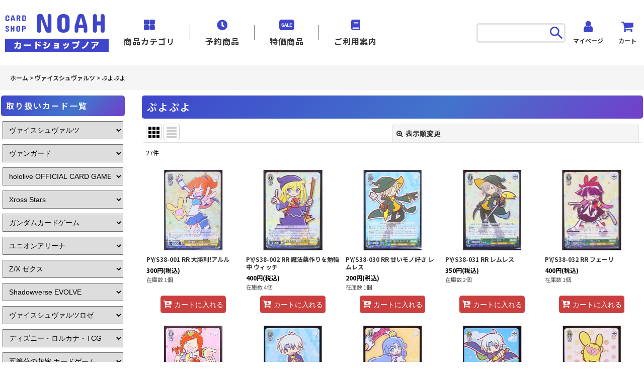

--- FILE ---
content_type: text/html; charset=UTF-8
request_url: https://www.tcgshop-noah.net/product-list/1211
body_size: 67239
content:
<!DOCTYPE html><html lang="ja" class="responsive use_hover column_layout wide_layout touch001">
<head>
    <meta charset="utf-8" />
    <title>ぷよぷよ - TCGショップ NOAH</title>
    <meta name="keywords" content="NOAH,ノア,TCG,カードショップ,ネットショップ,通販,シングル,BOX,サプライ,スリーブ,デッキケース,ストレイジ,コミケ,サンクリ,コミトレ,ヴァイス,ウィクロス,ゼクス,ヴァンガード,バディーファイト,カオス,ラクエンロジック,ファイアーエムブレムサイファ,ドレッドノート,ガンダムクロスウォー,リセ,WS,WX,ZX,VG,BF,Chaos,LL,FE0,DN,GCW,Lycee" />
    <meta name="description" content="" />
    <meta name="viewport" content="width=device-width, initial-scale=1.0, user-scalable=yes, viewport-fit=cover" />
    <meta name="format-detection" content="telephone=no" />
    <meta name="apple-touch-fullscreen" content="YES" />
    <link rel="alternate" type="application/rss+xml" title="RSS" href="https://www.tcgshop-noah.net/rss/rss.php" />
    <link rel="canonical" href="https://www.tcgshop-noah.net/product-list/1211" />
    <link href="https://www.tcgshop-noah.net/res/font/icon_font/ocnkiconf.min.css?v=11" rel="stylesheet">
    <link href="https://www.tcgshop-noah.net/res/touch001/style/ocnk.min.css?v=72" rel="stylesheet" />
    <link href="https://www.tcgshop-noah.net/res/touch001/style/template.css?1811011563" rel="stylesheet" />
    <link href="https://www.tcgshop-noah.net/data/card-arc/responsive/202309201004558ac0ee.css?1702366527" rel="stylesheet" />
    <script src="https://www.tcgshop-noah.net/res/touch001/js/jquery.min.js?1517808840"></script>
<link rel="shortcut icon" type="image/vnd.microsoft.icon" href="https://www.tcgshop-noah.net/data/card-arc/image/newdesign/favicon.ico">
<link rel="apple-touch-icon" href="https://www.tcgshop-noah.net/data/card-arc/image/newdesign/apple-touch-icon-180x180.png">
<link rel="icon" type="image/png" href="https://www.tcgshop-noah.net/data/card-arc/image/newdesign/android-chrome-192x192.png">
<script src="https://www.tcgshop-noah.net/res/touch001/js/public/jquery.inview.min.js"></script>
<script src="https://www.tcgshop-noah.net/res/touch001/js/public/animation.js"></script>
<script src="https://www.tcgshop-noah.net/res/layout001/js/pack/design-header-min.js?v=2"></script>
<script src="https://ajax.googleapis.com/ajax/libs/webfont/1.6.26/webfont.js"></script>
<script>
window.addEventListener('DOMContentLoaded', () => {
  WebFont.load({
    google: {
      families: ['Concert One', 'Noto Sans JP:400,500,600,700,800,900']
    }
  });
});
</script>
<script>
    $(function () {
      const designHeader = new DesignHeader({
        toggleMenus: [
          { titleSelector: '.btn_menu1 A.toggle_title', menuSelector: '.btn_menu1 .dropdwn_menu' },
        ],
        toggleTitleSelector: '.toggle_title',
        spMenuSelector: '.sp_menu',
        headerNavSelector: '#header_nav',
        documentClickEventName: 'documentClickEvent',
        dropDownButtonSelectors: [
          '.dropdwn li.btn_menu1 > a',
        ],
        stickySelector: '#contents_top',
        anchorMovingNegativeSize: -8,
        adjustmentAnchorLinkSelector: '.adjustment a',
        enabledPcCloseButton: true,
        openedBodyClassName: 'category_nav-open',
		dropDownButtonMediaQuery: '(min-width: 980px)',
        disabledPhoneToggleMenu: true,
      });
      designHeader.init();
    });
</script>
</head>

<body class="categorylist_page_body" id="categorylist_page_1211">
<div id="container" class="jpn_version visitor use_side_menu has_left_side_menu">
<div id="inner_container" class="vertical_stacking">

<div id="main_wrapper" class="stacking_item">

    <header>
        <div id="header_wrapper" class="standard_header">
            <div id="header" class="header">
                <div id="header_area" class="fix_center">
                    <div id="header_free_space" class="custom_space">
<div class="headercontents">
<div class="inner_headercontents flex_layout">

<div class="header_left flex_layout">
<div class="header_logo flex_layout">
<a href="https://www.tcgshop-noah.net/"><img src="https://www.tcgshop-noah.net/data/card-arc/image/newdesign/logo.png" alt="TCGショップNOAH" width="206" height="76"></a>
</div>

<div class="site_header">
<div id="header_nav">
<div id="inner_header_nav" class="flex_layout">

<nav class="gnav">
<div id="globalnav">
<ul class="globalnavlist dropdwn flex_layout flex_wrap hash_nav" data-unnecessary-close-button="true">
<li class="globalnavbtn btn_menu btn_menu1">
<a href="javascript:void(0)" class="globalnavlink toggle_title">
<div class="headernav">
<div class="headernav_icon"><img src="https://www.tcgshop-noah.net/data/card-arc/image/newdesign/icon_category.png" alt="商品カテゴリ" width="30" height="21"></div>
商品カテゴリ</div></a>
<div class="dropdwn_menu flex_layout flex_wrap">
<div class="subnavbox">
<div class="subnavbtn">

<div class="categorylist_box openclose custom_toggle_exclusive_area">

<!--ヴァイスシュヴァルツ-->
<div class="custom_toggle_box toggle_closed" data-speed="fast" data-exclusive-mode="true">
<div><a href="javascript:void(0);" class="title_toggle_link custom_toggle_button">ヴァイスシュヴァルツ<i class="fa fa-chevron-down right_side_nav_icon" aria-hidden="true"></i></a></div>
<div style="display: none;" class="custom_toggle_area">
<div class="inner_data">
<div class="custom_nav_link loading" data-type="sub-category" data-id="246" data-column="4"></div>
</div>
</div>
</div>

<!--ユニオンアリーナ-->
<div class="custom_toggle_box toggle_closed" data-speed="fast" data-exclusive-mode="true">
<div><a href="javascript:void(0);" class="title_toggle_link custom_toggle_button">ユニオンアリーナ<i class="fa fa-chevron-down right_side_nav_icon" aria-hidden="true"></i></a></div>
<div style="display: none;" class="custom_toggle_area">
<div class="inner_data">
<div class="custom_nav_link loading" data-type="sub-category" data-id="2228" data-column="4"></div>
</div>
</div>
</div>

<!--Shadowverse EVOLVE-->
<div class="custom_toggle_box toggle_closed" data-speed="fast" data-exclusive-mode="true">
<div><a href="javascript:void(0);" class="title_toggle_link custom_toggle_button">Shadowverse EVOLVE<i class="fa fa-chevron-down right_side_nav_icon" aria-hidden="true"></i></a></div>
<div style="display: none;" class="custom_toggle_area">
<div class="inner_data">
<div class="custom_nav_link loading" data-type="sub-category" data-id="2145" data-column="4"></div>
</div>
</div>
</div>

<!--Z/X ゼクス-->
<div class="custom_toggle_box toggle_closed" data-speed="fast" data-exclusive-mode="true">
<div><a href="javascript:void(0);" class="title_toggle_link custom_toggle_button">Z/X ゼクス<i class="fa fa-chevron-down right_side_nav_icon" aria-hidden="true"></i></a></div>
<div style="display: none;" class="custom_toggle_area">
<div class="inner_data">
<div class="custom_nav_link loading" data-type="sub-category" data-id="243" data-column="4"></div>
</div>
</div>
</div>

<!--ヴァンガード-->
<div class="custom_toggle_box toggle_closed" data-speed="fast" data-exclusive-mode="true">
<div><a href="javascript:void(0);" class="title_toggle_link custom_toggle_button">ヴァンガード<i class="fa fa-chevron-down right_side_nav_icon" aria-hidden="true"></i></a></div>
<div style="display: none;" class="custom_toggle_area">
<div class="inner_data">
<div class="custom_nav_link loading" data-type="sub-category" data-id="248" data-column="4"></div>
</div>
</div>
</div>

<!--最新イベントサプライ-->
<div class="custom_toggle_box toggle_closed" data-speed="fast" data-exclusive-mode="true">
<div><a href="javascript:void(0);" class="title_toggle_link custom_toggle_button">最新イベントサプライ<i class="fa fa-chevron-down right_side_nav_icon" aria-hidden="true"></i></a></div>
<div style="display: none;" class="custom_toggle_area">
<div class="inner_data">
<div class="custom_nav_link loading" data-type="sub-category" data-id="1862" data-column="4"></div>
</div>
</div>
</div>

<!--Lycee OVERTURE-->
<div class="custom_toggle_box toggle_closed" data-speed="fast" data-exclusive-mode="true">
<div><a href="javascript:void(0);" class="title_toggle_link custom_toggle_button">Lycee OVERTURE<i class="fa fa-chevron-down right_side_nav_icon" aria-hidden="true"></i></a></div>
<div style="display: none;" class="custom_toggle_area">
<div class="inner_data">
<div class="custom_nav_link loading" data-type="sub-category" data-id="1434" data-column="4"></div>
</div>
</div>
</div>

<!--ファイナルファンタジーTCG-->
<div class="custom_toggle_box toggle_closed" data-speed="fast" data-exclusive-mode="true">
<div><a href="javascript:void(0);" class="title_toggle_link custom_toggle_button">ファイナルファンタジーTCG<i class="fa fa-chevron-down right_side_nav_icon" aria-hidden="true"></i></a></div>
<div style="display: none;" class="custom_toggle_area">
<div class="inner_data">
<div class="custom_nav_link loading" data-type="sub-category" data-id="259" data-column="4"></div>
</div>
</div>
</div>

<!--WIXOSS-->
<div class="custom_toggle_box toggle_closed" data-speed="fast" data-exclusive-mode="true">
<div><a href="javascript:void(0);" class="title_toggle_link custom_toggle_button">WIXOSS<i class="fa fa-chevron-down right_side_nav_icon" aria-hidden="true"></i></a></div>
<div style="display: none;" class="custom_toggle_area">
<div class="inner_data">
<div class="custom_nav_link loading" data-type="sub-category" data-id="459" data-column="4"></div>
</div>
</div>
</div>

<!--ブロッコリートレカアイテムくじSP-->
<div class="custom_toggle_box toggle_closed" data-speed="fast" data-exclusive-mode="true">
<div><a href="javascript:void(0);" class="title_toggle_link custom_toggle_button">ブロッコリートレカアイテムくじSP<i class="fa fa-chevron-down right_side_nav_icon" aria-hidden="true"></i></a></div>
<div style="display: none;" class="custom_toggle_area">
<div class="inner_data">
<div class="custom_nav_link loading" data-type="sub-category" data-id="1527" data-column="4"></div>
</div>
</div>
</div>

<!--Vividz ビビッヅ-->
<div class="custom_toggle_box toggle_closed" data-speed="fast" data-exclusive-mode="true">
<div><a href="javascript:void(0);" class="title_toggle_link custom_toggle_button">Vividz ビビッヅ<i class="fa fa-chevron-down right_side_nav_icon" aria-hidden="true"></i></a></div>
<div style="display: none;" class="custom_toggle_area">
<div class="inner_data">
<div class="custom_nav_link loading" data-type="sub-category" data-id="2171" data-column="4"></div>
</div>
</div>
</div>

<!--ファイアーエムブレムO (サイファ)-->
<div class="custom_toggle_box toggle_closed" data-speed="fast" data-exclusive-mode="true">
<div><a href="javascript:void(0);" class="title_toggle_link custom_toggle_button">ファイアーエムブレムO (サイファ)<i class="fa fa-chevron-down right_side_nav_icon" aria-hidden="true"></i></a></div>
<div style="display: none;" class="custom_toggle_area">
<div class="inner_data">
<div class="custom_nav_link loading" data-type="sub-category" data-id="830" data-column="4"></div>
</div>
</div>
</div>

<!--バディファイト-->
<div class="custom_toggle_box toggle_closed" data-speed="fast" data-exclusive-mode="true">
<div><a href="javascript:void(0);" class="title_toggle_link custom_toggle_button">バディファイト<i class="fa fa-chevron-down right_side_nav_icon" aria-hidden="true"></i></a></div>
<div style="display: none;" class="custom_toggle_area">
<div class="inner_data">
<div class="custom_nav_link loading" data-type="sub-category" data-id="406" data-column="4"></div>
</div>
</div>
</div>

<!--戦国大戦TCG-->
<div class="custom_toggle_box toggle_closed" data-speed="fast" data-exclusive-mode="true">
<div><a href="javascript:void(0);" class="title_toggle_link custom_toggle_button">戦国大戦TCG<i class="fa fa-chevron-down right_side_nav_icon" aria-hidden="true"></i></a></div>
<div style="display: none;" class="custom_toggle_area">
<div class="inner_data">
<div class="custom_nav_link loading" data-type="sub-category" data-id="1219" data-column="4"></div>
</div>
</div>
</div>

<!--ChaosTCG-->
<div class="custom_toggle_box toggle_closed" data-speed="fast" data-exclusive-mode="true">
<div><a href="javascript:void(0);" class="title_toggle_link custom_toggle_button">ChaosTCG<i class="fa fa-chevron-down right_side_nav_icon" aria-hidden="true"></i></a></div>
<div style="display: none;" class="custom_toggle_area">
<div class="inner_data">
<div class="custom_nav_link loading" data-type="sub-category" data-id="251" data-column="4"></div>
</div>
</div>
</div>

<!--ラストクロニクル-->
<div class="custom_toggle_box toggle_closed" data-speed="fast" data-exclusive-mode="true">
<div><a href="javascript:void(0);" class="title_toggle_link custom_toggle_button">ラストクロニクル<i class="fa fa-chevron-down right_side_nav_icon" aria-hidden="true"></i></a></div>
<div style="display: none;" class="custom_toggle_area">
<div class="inner_data">
<div class="custom_nav_link loading" data-type="sub-category" data-id="301" data-column="4"></div>
</div>
</div>
</div>

</div>

</div>


</div>
</div>
</li>
<li class="globalnavbtn btn_menu">
<a href="https://www.tcgshop-noah.net/product-list/268" class="globalnavlink">
<div class="headernav">
<div class="headernav_icon"><img src="https://www.tcgshop-noah.net/data/card-arc/image/newdesign/icon_clock.png" alt="予約商品" width="30" height="21"></div>
予約商品</div>
</a>
</li>
<li class="globalnavbtn btn_menu">
<a href="https://www.tcgshop-noah.net/product-list/357" class="globalnavlink">
<div class="headernav">
<div class="headernav_icon"><img src="https://www.tcgshop-noah.net/data/card-arc/image/newdesign/icon_sale.png" alt="特価商品" width="30" height="21"></div>
特価商品</div>
</a>
</li>
<li class="globalnavbtn btn_menu">
<a href="https://www.tcgshop-noah.net/help" class="globalnavlink">
<div class="headernav">
<div class="headernav_icon"><img src="https://www.tcgshop-noah.net/data/card-arc/image/newdesign/icon_book.png" alt="ご利用案内" width="30" height="21"></div>
ご利用案内</div>
</a>
</li>

</ul>
</div>
</nav>

</div>
</div>
</div>
<div class="sp_menu" aria-label="Menu" role="button"> <span class="bar" id="bar01"></span> <span class="bar" id="bar02"></span> <span class="bar" id="bar03"></span> </div>

</div>

<div class="header_right flex_layout">

<div class="searchbar">
<div class="inner_searchbar">
<div class="search form_data">
<meta itemprop="url" content="https://www.tcgshop-noah.net/">
<form class="search_form" method="get" action="https://www.tcgshop-noah.net/product-list" role="search">
<meta itemprop="target" content="https://www.tcgshop-noah.net/product-list/?keyword={keyword}">
<input type="search" class="search_box" name="keyword" value="" placeholder="">
<span class="global_btn">
<button type="submit" class="searchinput" name="Submit">
<span class="button_text global_iconleft"><img src="https://www.tcgshop-noah.net/data/card-arc/image/newdesign/icon_search.png" alt="" width="25" height="25"></span>
</button>
</span>
</form>
</div>
</div>
</div>

<div class="menunav">
<ul class="inner_menunav flex_layout reset_list_style">
<li class="header_navitem h_member flex_layout">
<a href="https://www.tcgshop-noah.net/member" class="navbtn secure_link">
<div class="navtext">
<i class="fa fa-user menu_nav_icon" aria-hidden="true"></i>
マイページ
</div>
</a>
</li>
<li class="header_navitem h_cart flex_layout">
<div class="cartbtn">
<a href="https://www.tcgshop-noah.net/cart" class="navbtn">
<div class="navtext">
<i class="fa fa-shopping-cart menu_nav_icon" aria-hidden="true"><span class="cart_qty"><span class="cart_item_quantity badge icon_badge"></span></span></i>
カート
</div>
</a>
</div>
</li>
<li class="header_navitem h_side_menu_opener flex_layout">
<a href="javascript:void(0);" class="nav_btn flex_layout flex_a_center" role="button">
<div class="nav_text flex_s_center">
<i class="fa fa-plus menu_nav_icon" aria-hidden="true"></i>
<span class="nav_label">カテゴリ</span>
</div>
</a>
</li>
</ul>
</div>

</div>

</div>
</div>
                    </div>
<div class="search_bar hidden_search_bar header_search_bar">
    <div class="inner_search_bar fix_center">
                                    <div class="search form_data" itemscope="itemscope" itemtype="http://schema.org/WebSite">
                                <meta itemprop="url" content="https://www.tcgshop-noah.net" />
                                <form class="search_form" method="get" action="https://www.tcgshop-noah.net/product-list" role="search" itemprop="potentialAction" itemscope="itemscope" itemtype="http://schema.org/SearchAction">
                                    <meta itemprop="target" content="https://www.tcgshop-noah.net/product-list/?keyword={keyword}" />
                                    <input type="hidden" name="search_tmp" value="検索">                                    <input type="search" class="search_box" name="keyword" value="" placeholder="商品検索" itemprop="query-input" />
                                    <span class="global_btn">
                                        <button type="submit" class="searchinput btn_color_common btn_size_small vami" name="Submit" value="検索">
                                            <span class="button_head_space"></span>
                                            <span class="button_text">検索</span>
                                            <span class="button_end_space"></span>
                                        </button>

                                    </span>
                                </form>
                            </div>

        <span class="close_btn_box">
            <a href="javascript:void(0);" class="search_close icon_btn" aria-label="キャンセル" role="button">
                <span class="close_btn"><i class="fa fa-times" aria-hidden="true"></i></span>
            </a>
        </span>
    </div>
</div>
                </div>
            </div>

            <nav class="header_global_nav wide_decrement_column">
<div class="global_nav column1">
    <ul class="inner_global_nav  flex_layout flex_nowrap fix_center reset_list_style">
        <li class="global_nav_item wrapped_item g_search flex_layout has_nav_icon search_bar_opener">
            <a href="javascript:void(0);" class="nav_btn flex_layout flex_a_center" aria-haspopup="true" role="button">
                <div class="nav_text flex_s_center">
                    <i class="fa fa-search menu_nav_icon" aria-hidden="true"></i>

                    <span class="nav_label">商品検索</span>
                </div>
            </a>
        </li>
    </ul>
</div>
            </nav>

            <div class="popup_base popup_base_menu fix_center">
                <div class="popup_nav_area popup_primal_menu hidden_nav_area fix_center" aria-hidden="true" aria-expanded="false" role="dialog">
                    <div class="inner_popup_nav_area popup_nav_box fix_center">
                        <div class="upper_popup_nav">
                        </div>
<div class="popup_nav column1">
    <ul class="inner_popup_nav  flex_layout advanced_flex_wrap padfix reset_list_style" data-inner=".nav_text">
        <li class="popup_nav_item wrapped_item t_home flex_layout has_nav_icon">
            <a href="https://www.tcgshop-noah.net/" class="nav_btn flex_layout flex_a_center">
                <div class="nav_text flex_s_center">
                    <i class="fa fa-home menu_nav_icon" aria-hidden="true"></i>
                    <i class="fa fa-chevron-right right_side_nav_icon chevron_right_icon" aria-hidden="true"></i>

                    <span class="nav_label">ホーム</span>
                </div>
            </a>
        </li>
        <li class="popup_nav_item wrapped_item t_cart flex_layout has_nav_icon">
            <a href="https://www.tcgshop-noah.net/cart" class="nav_btn flex_layout flex_a_center">
                <div class="nav_text flex_s_center">
                    <i class="fa fa-shopping-cart menu_nav_icon" aria-hidden="true"><span class="cart_qty"></span></i>
                    <i class="fa fa-chevron-right right_side_nav_icon chevron_right_icon" aria-hidden="true"></i>

                    <span class="nav_label">ショッピングカート</span>
                </div>
            </a>
        </li>
        <li class="popup_nav_item wrapped_item t_register flex_layout has_nav_icon">
            <a href="https://www.tcgshop-noah.net/register" class="nav_btn flex_layout flex_a_center secure_link">
                <div class="nav_text flex_s_center">
                    <i class="fa fa-pencil menu_nav_icon" aria-hidden="true"></i>
                    <i class="fa fa-chevron-right right_side_nav_icon chevron_right_icon" aria-hidden="true"></i>

                    <span class="nav_label">新規登録はこちら</span>
                </div>
            </a>
        </li>
        <li class="popup_nav_item wrapped_item t_singin flex_layout has_nav_icon">
            <a href="https://www.tcgshop-noah.net/member-login" class="nav_btn flex_layout flex_a_center secure_link">
                <div class="nav_text flex_s_center">
                    <i class="fa fa-sign-in menu_nav_icon" aria-hidden="true"></i>
                    <i class="fa fa-chevron-right right_side_nav_icon chevron_right_icon" aria-hidden="true"></i>

                    <span class="nav_label">ログイン</span>
                </div>
            </a>
        </li>
        <li class="popup_nav_item wrapped_item t_search flex_layout has_nav_icon search_bar_opener">
            <a href="javascript:void(0);" class="nav_btn flex_layout flex_a_center" aria-haspopup="true" role="button">
                <div class="nav_text flex_s_center">
                    <i class="fa fa-search menu_nav_icon" aria-hidden="true"></i>
                    <i class="fa fa-chevron-right right_side_nav_icon chevron_right_icon" aria-hidden="true"></i>

                    <span class="nav_label">商品検索</span>
                </div>
            </a>
        </li>
        <li class="popup_nav_item wrapped_item t_category flex_layout has_nav_icon">
            <a href="https://www.tcgshop-noah.net/category" class="nav_btn flex_layout flex_a_center">
                <div class="nav_text flex_s_center">
                    <i class="fa fa-folder menu_nav_icon" aria-hidden="true"></i>
                    <i class="fa fa-chevron-right right_side_nav_icon chevron_right_icon" aria-hidden="true"></i>

                    <span class="nav_label">商品カテゴリ一覧</span>
                </div>
            </a>
        </li>
        <li class="popup_nav_item wrapped_item item_list_link t_newitem flex_layout has_nav_icon">
            <a href="https://www.tcgshop-noah.net/new" class="nav_btn flex_layout flex_a_center">
                <div class="nav_text flex_s_center">
                    <i class="fa fa-flag menu_nav_icon" aria-hidden="true"></i>
                    <i class="fa fa-chevron-right right_side_nav_icon chevron_right_icon" aria-hidden="true"></i>

                    <span class="nav_label">予約商品</span>
                </div>
            </a>
        </li>
        <li class="popup_nav_item wrapped_item t_recommend flex_layout has_nav_icon">
            <a href="https://www.tcgshop-noah.net/pickup" class="nav_btn flex_layout flex_a_center">
                <div class="nav_text flex_s_center">
                    <i class="fa fa-thumbs-o-up menu_nav_icon" aria-hidden="true"></i>
                    <i class="fa fa-chevron-right right_side_nav_icon chevron_right_icon" aria-hidden="true"></i>

                    <span class="nav_label">おすすめ商品</span>
                </div>
            </a>
        </li>
        <li class="popup_nav_item wrapped_item item_list_link t_ranking flex_layout has_nav_icon">
            <a href="https://www.tcgshop-noah.net/ranking" class="nav_btn flex_layout flex_a_center">
                <div class="nav_text flex_s_center">
                    <i class="fa fa-trophy menu_nav_icon" aria-hidden="true"></i>
                    <i class="fa fa-chevron-right right_side_nav_icon chevron_right_icon" aria-hidden="true"></i>

                    <span class="nav_label">人気ランキング</span>
                </div>
            </a>
        </li>
        <li class="popup_nav_item wrapped_item t_info flex_layout has_nav_icon">
            <a href="https://www.tcgshop-noah.net/info" class="nav_btn flex_layout flex_a_center">
                <div class="nav_text flex_s_center">
                    <i class="fa fa-file-text menu_nav_icon" aria-hidden="true"></i>
                    <i class="fa fa-chevron-right right_side_nav_icon chevron_right_icon" aria-hidden="true"></i>

                    <span class="nav_label">特定商取引法表示</span>
                </div>
            </a>
        </li>
        <li class="popup_nav_item wrapped_item t_help flex_layout has_nav_icon">
            <a href="https://www.tcgshop-noah.net/help" class="nav_btn flex_layout flex_a_center">
                <div class="nav_text flex_s_center">
                    <i class="fa fa-map menu_nav_icon" aria-hidden="true"></i>
                    <i class="fa fa-chevron-right right_side_nav_icon chevron_right_icon" aria-hidden="true"></i>

                    <span class="nav_label">ご利用案内</span>
                </div>
            </a>
        </li>
        <li class="popup_nav_item wrapped_item t_contact flex_layout has_nav_icon">
            <a href="https://www.tcgshop-noah.net/contact" class="nav_btn flex_layout flex_a_center secure_link">
                <div class="nav_text flex_s_center">
                    <i class="fa fa-envelope menu_nav_icon" aria-hidden="true"></i>
                    <i class="fa fa-chevron-right right_side_nav_icon chevron_right_icon" aria-hidden="true"></i>

                    <span class="nav_label">お問い合わせ</span>
                </div>
            </a>
        </li>
    </ul>
</div>
                        <div class="lower_popup_nav">
                        </div>
                        <div class="nav_close_box">
                            <a href="javascript:void(0);" class="nav_close" aria-label="閉じる" role="button"><span class="nav_close_btn"><i class="fa fa-times" aria-hidden="true"></i></span></a>
                        </div>
                        <a class="close_btn_box icon_btn" href="javascript:void(0);" aria-label="閉じる" role="button">
                            <span class="close_btn">
                                <i class="fa fa-times" aria-hidden="true"></i>
                            </span>
                        </a>
                    </div>
                </div>
            </div>

        </div>
    </header>


    <div id="contents" class="layout_2_col standard_contents">

<div class="breadcrumb_area fix_center">
    <ol class="breadcrumb_list" itemscope itemtype="https://schema.org/BreadcrumbList">
        <li class="breadcrumb_nav breadcrumb_nav1" itemprop="itemListElement" itemscope itemtype="https://schema.org/ListItem">
            <a href="https://www.tcgshop-noah.net/" itemprop="item">
                <span class="breadcrumb_text" itemprop="name">ホーム</span>
            </a>
            <meta itemprop="position" content="1">
        </li>
        <li class="breadcrumb_nav breadcrumb_nav2" itemprop="itemListElement" itemscope itemtype="https://schema.org/ListItem">
            <span class="gt">&gt;</span>
            <a href="https://www.tcgshop-noah.net/product-list/246" itemprop="item" class="item_list_link">
                <span class="breadcrumb_text" itemprop="name">ヴァイスシュヴァルツ</span>
            </a>
            <meta itemprop="position" content="2">
        </li>
        <li class="breadcrumb_nav" itemprop="itemListElement" itemscope itemtype="https://schema.org/ListItem">
            <span class="gt">&gt;</span>
                <span class="thispage" itemprop="name">ぷよぷよ</span>
            <meta itemprop="position" content="3">
        </li>
    </ol>
</div>
        <div id="inner_contents" class="clearfix fix_center">
            <div id="maincol">
                <main id="main_container">
                    <div id="inner_main_container">


                                                                                                            
                        <section>
                            <div class="item_box itemlist page_box without_pager">

                                                                <div class="page_title">
                                    <h2>
                                        <span class="title_head_space"></span>
                                        <span class="title_text">ぷよぷよ</span>
                                        <span class="title_end_space"></span>

                                    </h2>
                                </div>


                                <div class="page_contents clearfix categorylist_contents">
                                    <div class="inner_page_contents">
                                    <a id="items"></a>
                                    <form method="get" class="item_sort_form custom_toggle_box toggle_closed" action="https://www.tcgshop-noah.net/product-list/1211/0/photo" data-speed="100">
                                        <div class="sort flex_layout flex_j_center">
                                            <div class="upper_sort_area">
                                                <span class="sort_layout_icons">
                                                    <span class="sort_layout_btn current_layout_btn">
                                                        <a class="layout_photo_btn icon_btn" href="https://www.tcgshop-noah.net/product-list/1211/0/photo"><img width="24" height="24" alt="写真のみ一覧" class="vami" src="https://www.tcgshop-noah.net/res/touch001/img/layout_photo.png" /></a>
                                                    </span>
                                                    <span class="sort_layout_btn link_layout_btn">
                                                        <a class="layout_desc_btn icon_btn" href="https://www.tcgshop-noah.net/product-list/1211/0/normal"><img width="24" height="24" class="vami" alt="説明付き一覧" src="https://www.tcgshop-noah.net/res/touch001/img/layout_text.png" /></a>
                                                    </span>
                                                </span>
                                            </div>
                                            <div class="sort_toggle global_iconleft">
                                                <a class="toggle_open custom_toggle_button" href="javascript:void(0);" role="button">
                                                    <i class="fa fa-search-plus" aria-hidden="true"></i>表示順変更
                                                </a>
                                            </div>
                                        </div>
                                        <div class="custom_toggle_area">
                                            <div class="sort_item">
                                                <div class="sort_box sort_number">
                                                    <label class="sort_label" for="displaynumber"><span class="sort_item_label">表示数<span class="colon">:</span></span></label>
                                                    <span class="box_padding">
                                                        <span class="select_box"><select id="displaynumber" name="num">
                                                            <option value="60" selected="selected">60件</option>
                                                            <option value="120">120件</option>
                                                        </select></span>
                                                    </span>
                                                </div>
                                                <div class="sort_box sort_order">
                                                    <label class="sort_label" for="sort"><span class="sort_item_label">並び順<span class="colon">:</span></span></label>
                                                    <span class="box_padding">
                                                        <span class="select_box"><select name="sort" id="sort">
                                                            <option value="" selected="selected">選択してください</option>
                                                            <option value="featured">おすすめ順</option>
                                                            <option value="price">価格の安い順</option>
                                                            <option value="price-desc">価格の高い順</option>
                                                            <option value="rank">売れ筋順</option>
                                                        </select></span>
                                                    </span>
                                                </div>
                                                <div class="global_btn">
                                                    <button type="submit" class="sortinput btn_size_large btn_color_common" name="Submit" value="1">
                                                        <span class="button_head_space"></span>
                                                        <span class="button_text">絞り込む</span>
                                                        <span class="button_end_space"></span>
                                                    </button>
                                                </div>
                                                <div class="close_link_box global_iconleft">
                                                    <a class="link_close_toggle_box close_link global_link" href="javascript:void(0);" role="button"><i class="fa fa-times" aria-hidden="true"></i>閉じる</a>
                                                </div>
                                            </div>
                                        </div>
                                    </form>
                                    <div class="item_count box_both_ends_small_space">
                                        <div class="count_number">
                                            <span class="number">27</span><span class="count_suffix">件</span>
                                        </div>
                                    </div>
                                    <div class="itemlist_box tiled_list_box layout_photo">
                                        <div class="item_list column3 max_column5 square_photo_layout">
                                            <ul class="flex_layout flex_wrap reset_list_style tiled_list async_image_loader" data-adjustment="off" data-disabled-adjustment="true">
                                                                        <li class="list_item_cell wrapped_item flex_layout list_item_32440">
                                                    <div class="item_data">
                                                        <a href="https://www.tcgshop-noah.net/product/32440" class="item_data_link">
                                                            <div class="inner_item_data">

                                                                <div class="list_item_photo">
                                                                    <div class="inner_list_item_photo">
                                                                        <div class="global_photo item_image_box itemph_itemlist_32440 async_image_box loading_photo portrait_item_image_box" data-src="https://www.tcgshop-noah.net/data/card-arc/_/70726f647563742f4339332f4338382f322e6a706700333230000074006669745f686569676874.jpg" data-alt="" data-class="item_image" data-width="115" data-height="160">
                                                                            <img src="https://www.tcgshop-noah.net/res/touch001/img/all/spacer.gif" width="115" style="aspect-ratio: 115 / 160" class="spacer_image item_image" alt="" />
                                                                        </div>
                                                                    </div>
                                                                </div>
                                                                <div class="list_item_data">
                                                                    <p class="item_name">
<span class="goods_name">PY/S38-001 RR 大勝利!アルル</span>
                                                                    </p>

                                                                    <div class="item_info">
                                                                        <div class="price">
                                                                            <p class="selling_price">
                                                                                <span class="figure">300<span class="currency_label after_price">円</span></span><span class="tax_label list_tax_label">(税込)</span>
                                                                            </p>
                                                                        </div>
                                                                        <p class="stock">在庫数 1個</p>



                                                                    </div>
                                                                </div>
                                                            </div>
                                                        </a>
                                                        <div class="add_cart">
                                                            <form name="productadd32440" method="post" class="itemlist_cartbutton productadd32440">
                                                                <input type="hidden" name="cart_add_32440" value="t" />
                                                                <input type="hidden" name="cart_addquantity_32440" value="1" />
                                                                <input type="hidden" name="cart_operation_page" value="product-list" />
                                                                                                                                <span class="global_btn">
                                                                    <button type="submit" class="cartinput btn_size_large btn_color_emphasis fixed_size_large_btn" data-id="32440">
                                                                        <span class="button_head_space"></span>
                                                                        <span class="button_text global_iconleft"><i class="fa fa-cart-arrow-down" aria-hidden="true"></i>カートに入れる</span>
                                                                        <span class="button_end_space"></span>
                                                                    </button>
                                                                </span>
                                                            </form>
                                                        </div>
                                                    </div>
                                                </li>
                                                                        <li class="list_item_cell wrapped_item flex_layout list_item_32441">
                                                    <div class="item_data">
                                                        <a href="https://www.tcgshop-noah.net/product/32441" class="item_data_link">
                                                            <div class="inner_item_data">

                                                                <div class="list_item_photo">
                                                                    <div class="inner_list_item_photo">
                                                                        <div class="global_photo item_image_box itemph_itemlist_32441 async_image_box loading_photo portrait_item_image_box" data-src="https://www.tcgshop-noah.net/data/card-arc/_/70726f647563742f4339332f4338382f332e6a706700333230000074006669745f686569676874.jpg" data-alt="" data-class="item_image" data-width="116" data-height="160">
                                                                            <img src="https://www.tcgshop-noah.net/res/touch001/img/all/spacer.gif" width="116" style="aspect-ratio: 116 / 160" class="spacer_image item_image" alt="" />
                                                                        </div>
                                                                    </div>
                                                                </div>
                                                                <div class="list_item_data">
                                                                    <p class="item_name">
<span class="goods_name">PY/S38-002 RR 魔法薬作りを勉強中 ウィッチ</span>
                                                                    </p>

                                                                    <div class="item_info">
                                                                        <div class="price">
                                                                            <p class="selling_price">
                                                                                <span class="figure">400<span class="currency_label after_price">円</span></span><span class="tax_label list_tax_label">(税込)</span>
                                                                            </p>
                                                                        </div>
                                                                        <p class="stock">在庫数 4個</p>



                                                                    </div>
                                                                </div>
                                                            </div>
                                                        </a>
                                                        <div class="add_cart">
                                                            <form name="productadd32441" method="post" class="itemlist_cartbutton productadd32441">
                                                                <input type="hidden" name="cart_add_32441" value="t" />
                                                                <input type="hidden" name="cart_addquantity_32441" value="1" />
                                                                <input type="hidden" name="cart_operation_page" value="product-list" />
                                                                                                                                <span class="global_btn">
                                                                    <button type="submit" class="cartinput btn_size_large btn_color_emphasis fixed_size_large_btn" data-id="32441">
                                                                        <span class="button_head_space"></span>
                                                                        <span class="button_text global_iconleft"><i class="fa fa-cart-arrow-down" aria-hidden="true"></i>カートに入れる</span>
                                                                        <span class="button_end_space"></span>
                                                                    </button>
                                                                </span>
                                                            </form>
                                                        </div>
                                                    </div>
                                                </li>
                                                                        <li class="list_item_cell wrapped_item flex_layout list_item_32443">
                                                    <div class="item_data">
                                                        <a href="https://www.tcgshop-noah.net/product/32443" class="item_data_link">
                                                            <div class="inner_item_data">

                                                                <div class="list_item_photo">
                                                                    <div class="inner_list_item_photo">
                                                                        <div class="global_photo item_image_box itemph_itemlist_32443 async_image_box loading_photo portrait_item_image_box" data-src="https://www.tcgshop-noah.net/data/card-arc/_/70726f647563742f4339332f4338382f352e6a706700333230000074006669745f686569676874.jpg" data-alt="" data-class="item_image" data-width="114" data-height="160">
                                                                            <img src="https://www.tcgshop-noah.net/res/touch001/img/all/spacer.gif" width="114" style="aspect-ratio: 114 / 160" class="spacer_image item_image" alt="" />
                                                                        </div>
                                                                    </div>
                                                                </div>
                                                                <div class="list_item_data">
                                                                    <p class="item_name">
<span class="goods_name">PY/S38-030 RR 甘いモノ好き レムレス</span>
                                                                    </p>

                                                                    <div class="item_info">
                                                                        <div class="price">
                                                                            <p class="selling_price">
                                                                                <span class="figure">200<span class="currency_label after_price">円</span></span><span class="tax_label list_tax_label">(税込)</span>
                                                                            </p>
                                                                        </div>
                                                                        <p class="stock">在庫数 1個</p>



                                                                    </div>
                                                                </div>
                                                            </div>
                                                        </a>
                                                        <div class="add_cart">
                                                            <form name="productadd32443" method="post" class="itemlist_cartbutton productadd32443">
                                                                <input type="hidden" name="cart_add_32443" value="t" />
                                                                <input type="hidden" name="cart_addquantity_32443" value="1" />
                                                                <input type="hidden" name="cart_operation_page" value="product-list" />
                                                                                                                                <span class="global_btn">
                                                                    <button type="submit" class="cartinput btn_size_large btn_color_emphasis fixed_size_large_btn" data-id="32443">
                                                                        <span class="button_head_space"></span>
                                                                        <span class="button_text global_iconleft"><i class="fa fa-cart-arrow-down" aria-hidden="true"></i>カートに入れる</span>
                                                                        <span class="button_end_space"></span>
                                                                    </button>
                                                                </span>
                                                            </form>
                                                        </div>
                                                    </div>
                                                </li>
                                                                        <li class="list_item_cell wrapped_item flex_layout list_item_32444">
                                                    <div class="item_data">
                                                        <a href="https://www.tcgshop-noah.net/product/32444" class="item_data_link">
                                                            <div class="inner_item_data">

                                                                <div class="list_item_photo">
                                                                    <div class="inner_list_item_photo">
                                                                        <div class="global_photo item_image_box itemph_itemlist_32444 async_image_box loading_photo portrait_item_image_box" data-src="https://www.tcgshop-noah.net/data/card-arc/_/70726f647563742f4339332f4338382f362e6a706700333230000074006669745f686569676874.jpg" data-alt="" data-class="item_image" data-width="114" data-height="160">
                                                                            <img src="https://www.tcgshop-noah.net/res/touch001/img/all/spacer.gif" width="114" style="aspect-ratio: 114 / 160" class="spacer_image item_image" alt="" />
                                                                        </div>
                                                                    </div>
                                                                </div>
                                                                <div class="list_item_data">
                                                                    <p class="item_name">
<span class="goods_name">PY/S38-031 RR レムレス</span>
                                                                    </p>

                                                                    <div class="item_info">
                                                                        <div class="price">
                                                                            <p class="selling_price">
                                                                                <span class="figure">350<span class="currency_label after_price">円</span></span><span class="tax_label list_tax_label">(税込)</span>
                                                                            </p>
                                                                        </div>
                                                                        <p class="stock">在庫数 2個</p>



                                                                    </div>
                                                                </div>
                                                            </div>
                                                        </a>
                                                        <div class="add_cart">
                                                            <form name="productadd32444" method="post" class="itemlist_cartbutton productadd32444">
                                                                <input type="hidden" name="cart_add_32444" value="t" />
                                                                <input type="hidden" name="cart_addquantity_32444" value="1" />
                                                                <input type="hidden" name="cart_operation_page" value="product-list" />
                                                                                                                                <span class="global_btn">
                                                                    <button type="submit" class="cartinput btn_size_large btn_color_emphasis fixed_size_large_btn" data-id="32444">
                                                                        <span class="button_head_space"></span>
                                                                        <span class="button_text global_iconleft"><i class="fa fa-cart-arrow-down" aria-hidden="true"></i>カートに入れる</span>
                                                                        <span class="button_end_space"></span>
                                                                    </button>
                                                                </span>
                                                            </form>
                                                        </div>
                                                    </div>
                                                </li>
                                                                        <li class="list_item_cell wrapped_item flex_layout list_item_32445">
                                                    <div class="item_data">
                                                        <a href="https://www.tcgshop-noah.net/product/32445" class="item_data_link">
                                                            <div class="inner_item_data">

                                                                <div class="list_item_photo">
                                                                    <div class="inner_list_item_photo">
                                                                        <div class="global_photo item_image_box itemph_itemlist_32445 async_image_box loading_photo portrait_item_image_box" data-src="https://www.tcgshop-noah.net/data/card-arc/_/70726f647563742f4339332f4338382f372e6a706700333230000074006669745f686569676874.jpg" data-alt="" data-class="item_image" data-width="117" data-height="160">
                                                                            <img src="https://www.tcgshop-noah.net/res/touch001/img/all/spacer.gif" width="117" style="aspect-ratio: 117 / 160" class="spacer_image item_image" alt="" />
                                                                        </div>
                                                                    </div>
                                                                </div>
                                                                <div class="list_item_data">
                                                                    <p class="item_name">
<span class="goods_name">PY/S38-032 RR フェーリ</span>
                                                                    </p>

                                                                    <div class="item_info">
                                                                        <div class="price">
                                                                            <p class="selling_price">
                                                                                <span class="figure">400<span class="currency_label after_price">円</span></span><span class="tax_label list_tax_label">(税込)</span>
                                                                            </p>
                                                                        </div>
                                                                        <p class="stock">在庫数 1個</p>



                                                                    </div>
                                                                </div>
                                                            </div>
                                                        </a>
                                                        <div class="add_cart">
                                                            <form name="productadd32445" method="post" class="itemlist_cartbutton productadd32445">
                                                                <input type="hidden" name="cart_add_32445" value="t" />
                                                                <input type="hidden" name="cart_addquantity_32445" value="1" />
                                                                <input type="hidden" name="cart_operation_page" value="product-list" />
                                                                                                                                <span class="global_btn">
                                                                    <button type="submit" class="cartinput btn_size_large btn_color_emphasis fixed_size_large_btn" data-id="32445">
                                                                        <span class="button_head_space"></span>
                                                                        <span class="button_text global_iconleft"><i class="fa fa-cart-arrow-down" aria-hidden="true"></i>カートに入れる</span>
                                                                        <span class="button_end_space"></span>
                                                                    </button>
                                                                </span>
                                                            </form>
                                                        </div>
                                                    </div>
                                                </li>
                                                                        <li class="list_item_cell wrapped_item flex_layout list_item_32448">
                                                    <div class="item_data">
                                                        <a href="https://www.tcgshop-noah.net/product/32448" class="item_data_link">
                                                            <div class="inner_item_data">

                                                                <div class="list_item_photo">
                                                                    <div class="inner_list_item_photo">
                                                                        <div class="global_photo item_image_box itemph_itemlist_32448 async_image_box loading_photo portrait_item_image_box" data-src="https://www.tcgshop-noah.net/data/card-arc/_/70726f647563742f4339332f4338382f31302e6a706700333230000074006669745f686569676874.jpg" data-alt="" data-class="item_image" data-width="116" data-height="160">
                                                                            <img src="https://www.tcgshop-noah.net/res/touch001/img/all/spacer.gif" width="116" style="aspect-ratio: 116 / 160" class="spacer_image item_image" alt="" />
                                                                        </div>
                                                                    </div>
                                                                </div>
                                                                <div class="list_item_data">
                                                                    <p class="item_name">
<span class="goods_name">PY/S38-090 RR 謎に夢中♪ りんご</span>
                                                                    </p>

                                                                    <div class="item_info">
                                                                        <div class="price">
                                                                            <p class="selling_price">
                                                                                <span class="figure">750<span class="currency_label after_price">円</span></span><span class="tax_label list_tax_label">(税込)</span>
                                                                            </p>
                                                                        </div>
                                                                        <p class="stock">在庫数 1個</p>



                                                                    </div>
                                                                </div>
                                                            </div>
                                                        </a>
                                                        <div class="add_cart">
                                                            <form name="productadd32448" method="post" class="itemlist_cartbutton productadd32448">
                                                                <input type="hidden" name="cart_add_32448" value="t" />
                                                                <input type="hidden" name="cart_addquantity_32448" value="1" />
                                                                <input type="hidden" name="cart_operation_page" value="product-list" />
                                                                                                                                <span class="global_btn">
                                                                    <button type="submit" class="cartinput btn_size_large btn_color_emphasis fixed_size_large_btn" data-id="32448">
                                                                        <span class="button_head_space"></span>
                                                                        <span class="button_text global_iconleft"><i class="fa fa-cart-arrow-down" aria-hidden="true"></i>カートに入れる</span>
                                                                        <span class="button_end_space"></span>
                                                                    </button>
                                                                </span>
                                                            </form>
                                                        </div>
                                                    </div>
                                                </li>
                                                                        <li class="list_item_cell wrapped_item flex_layout list_item_32450">
                                                    <div class="item_data">
                                                        <a href="https://www.tcgshop-noah.net/product/32450" class="item_data_link">
                                                            <div class="inner_item_data">

                                                                <div class="list_item_photo">
                                                                    <div class="inner_list_item_photo">
                                                                        <div class="global_photo item_image_box itemph_itemlist_32450 async_image_box loading_photo portrait_item_image_box" data-src="https://www.tcgshop-noah.net/data/card-arc/_/70726f647563742f4339332f4338382f31322e6a706700333230000074006669745f686569676874.jpg" data-alt="" data-class="item_image" data-width="115" data-height="160">
                                                                            <img src="https://www.tcgshop-noah.net/res/touch001/img/all/spacer.gif" width="115" style="aspect-ratio: 115 / 160" class="spacer_image item_image" alt="" />
                                                                        </div>
                                                                    </div>
                                                                </div>
                                                                <div class="list_item_data">
                                                                    <p class="item_name">
<span class="goods_name">PY/S38-004 R “ヘンタイ”シェゾ</span>
                                                                    </p>

                                                                    <div class="item_info">
                                                                        <div class="price">
                                                                            <p class="selling_price">
                                                                                <span class="figure">100<span class="currency_label after_price">円</span></span><span class="tax_label list_tax_label">(税込)</span>
                                                                            </p>
                                                                        </div>
                                                                        <p class="stock">在庫数 1個</p>



                                                                    </div>
                                                                </div>
                                                            </div>
                                                        </a>
                                                        <div class="add_cart">
                                                            <form name="productadd32450" method="post" class="itemlist_cartbutton productadd32450">
                                                                <input type="hidden" name="cart_add_32450" value="t" />
                                                                <input type="hidden" name="cart_addquantity_32450" value="1" />
                                                                <input type="hidden" name="cart_operation_page" value="product-list" />
                                                                                                                                <span class="global_btn">
                                                                    <button type="submit" class="cartinput btn_size_large btn_color_emphasis fixed_size_large_btn" data-id="32450">
                                                                        <span class="button_head_space"></span>
                                                                        <span class="button_text global_iconleft"><i class="fa fa-cart-arrow-down" aria-hidden="true"></i>カートに入れる</span>
                                                                        <span class="button_end_space"></span>
                                                                    </button>
                                                                </span>
                                                            </form>
                                                        </div>
                                                    </div>
                                                </li>
                                                                        <li class="list_item_cell wrapped_item flex_layout list_item_32452">
                                                    <div class="item_data">
                                                        <a href="https://www.tcgshop-noah.net/product/32452" class="item_data_link">
                                                            <div class="inner_item_data">

                                                                <div class="list_item_photo">
                                                                    <div class="inner_list_item_photo">
                                                                        <div class="global_photo item_image_box itemph_itemlist_32452 async_image_box loading_photo portrait_item_image_box" data-src="https://www.tcgshop-noah.net/data/card-arc/_/70726f647563742f4339332f4338382f31342e6a706700333230000074006669745f686569676874.jpg" data-alt="" data-class="item_image" data-width="115" data-height="160">
                                                                            <img src="https://www.tcgshop-noah.net/res/touch001/img/all/spacer.gif" width="115" style="aspect-ratio: 115 / 160" class="spacer_image item_image" alt="" />
                                                                        </div>
                                                                    </div>
                                                                </div>
                                                                <div class="list_item_data">
                                                                    <p class="item_name">
<span class="goods_name">PY/S38-006 R セクシーな格闘女王 ルルー</span>
                                                                    </p>

                                                                    <div class="item_info">
                                                                        <div class="price">
                                                                            <p class="selling_price">
                                                                                <span class="figure">30<span class="currency_label after_price">円</span></span><span class="tax_label list_tax_label">(税込)</span>
                                                                            </p>
                                                                        </div>
                                                                        <p class="stock">在庫数 2個</p>



                                                                    </div>
                                                                </div>
                                                            </div>
                                                        </a>
                                                        <div class="add_cart">
                                                            <form name="productadd32452" method="post" class="itemlist_cartbutton productadd32452">
                                                                <input type="hidden" name="cart_add_32452" value="t" />
                                                                <input type="hidden" name="cart_addquantity_32452" value="1" />
                                                                <input type="hidden" name="cart_operation_page" value="product-list" />
                                                                                                                                <span class="global_btn">
                                                                    <button type="submit" class="cartinput btn_size_large btn_color_emphasis fixed_size_large_btn" data-id="32452">
                                                                        <span class="button_head_space"></span>
                                                                        <span class="button_text global_iconleft"><i class="fa fa-cart-arrow-down" aria-hidden="true"></i>カートに入れる</span>
                                                                        <span class="button_end_space"></span>
                                                                    </button>
                                                                </span>
                                                            </form>
                                                        </div>
                                                    </div>
                                                </li>
                                                                        <li class="list_item_cell wrapped_item flex_layout list_item_32453">
                                                    <div class="item_data">
                                                        <a href="https://www.tcgshop-noah.net/product/32453" class="item_data_link">
                                                            <div class="inner_item_data">

                                                                <div class="list_item_photo">
                                                                    <div class="inner_list_item_photo">
                                                                        <div class="global_photo item_image_box itemph_itemlist_32453 async_image_box loading_photo portrait_item_image_box" data-src="https://www.tcgshop-noah.net/data/card-arc/_/70726f647563742f4339332f4338382f31352e6a706700333230000074006669745f686569676874.jpg" data-alt="" data-class="item_image" data-width="115" data-height="160">
                                                                            <img src="https://www.tcgshop-noah.net/res/touch001/img/all/spacer.gif" width="115" style="aspect-ratio: 115 / 160" class="spacer_image item_image" alt="" />
                                                                        </div>
                                                                    </div>
                                                                </div>
                                                                <div class="list_item_data">
                                                                    <p class="item_name">
<span class="goods_name">PY/S38-007 R 魔導のチカラを狙う シェゾ</span>
                                                                    </p>

                                                                    <div class="item_info">
                                                                        <div class="price">
                                                                            <p class="selling_price">
                                                                                <span class="figure">50<span class="currency_label after_price">円</span></span><span class="tax_label list_tax_label">(税込)</span>
                                                                            </p>
                                                                        </div>
                                                                        <p class="stock">在庫数 4個</p>



                                                                    </div>
                                                                </div>
                                                            </div>
                                                        </a>
                                                        <div class="add_cart">
                                                            <form name="productadd32453" method="post" class="itemlist_cartbutton productadd32453">
                                                                <input type="hidden" name="cart_add_32453" value="t" />
                                                                <input type="hidden" name="cart_addquantity_32453" value="1" />
                                                                <input type="hidden" name="cart_operation_page" value="product-list" />
                                                                                                                                <span class="global_btn">
                                                                    <button type="submit" class="cartinput btn_size_large btn_color_emphasis fixed_size_large_btn" data-id="32453">
                                                                        <span class="button_head_space"></span>
                                                                        <span class="button_text global_iconleft"><i class="fa fa-cart-arrow-down" aria-hidden="true"></i>カートに入れる</span>
                                                                        <span class="button_end_space"></span>
                                                                    </button>
                                                                </span>
                                                            </form>
                                                        </div>
                                                    </div>
                                                </li>
                                                                        <li class="list_item_cell wrapped_item flex_layout list_item_32454">
                                                    <div class="item_data">
                                                        <a href="https://www.tcgshop-noah.net/product/32454" class="item_data_link">
                                                            <div class="inner_item_data">

                                                                <div class="list_item_photo">
                                                                    <div class="inner_list_item_photo">
                                                                        <div class="global_photo item_image_box itemph_itemlist_32454 async_image_box loading_photo portrait_item_image_box" data-src="https://www.tcgshop-noah.net/data/card-arc/_/70726f647563742f4339332f4338382f31362e6a706700333230000074006669745f686569676874.jpg" data-alt="" data-class="item_image" data-width="114" data-height="160">
                                                                            <img src="https://www.tcgshop-noah.net/res/touch001/img/all/spacer.gif" width="114" style="aspect-ratio: 114 / 160" class="spacer_image item_image" alt="" />
                                                                        </div>
                                                                    </div>
                                                                </div>
                                                                <div class="list_item_data">
                                                                    <p class="item_name">
<span class="goods_name">PY/S38-008 R 気まぐれ カーバンクル</span>
                                                                    </p>

                                                                    <div class="item_info">
                                                                        <div class="price">
                                                                            <p class="selling_price">
                                                                                <span class="figure">50<span class="currency_label after_price">円</span></span><span class="tax_label list_tax_label">(税込)</span>
                                                                            </p>
                                                                        </div>
                                                                        <p class="stock">在庫数 1個</p>



                                                                    </div>
                                                                </div>
                                                            </div>
                                                        </a>
                                                        <div class="add_cart">
                                                            <form name="productadd32454" method="post" class="itemlist_cartbutton productadd32454">
                                                                <input type="hidden" name="cart_add_32454" value="t" />
                                                                <input type="hidden" name="cart_addquantity_32454" value="1" />
                                                                <input type="hidden" name="cart_operation_page" value="product-list" />
                                                                                                                                <span class="global_btn">
                                                                    <button type="submit" class="cartinput btn_size_large btn_color_emphasis fixed_size_large_btn" data-id="32454">
                                                                        <span class="button_head_space"></span>
                                                                        <span class="button_text global_iconleft"><i class="fa fa-cart-arrow-down" aria-hidden="true"></i>カートに入れる</span>
                                                                        <span class="button_end_space"></span>
                                                                    </button>
                                                                </span>
                                                            </form>
                                                        </div>
                                                    </div>
                                                </li>
                                                                        <li class="list_item_cell wrapped_item flex_layout list_item_32455">
                                                    <div class="item_data">
                                                        <a href="https://www.tcgshop-noah.net/product/32455" class="item_data_link">
                                                            <div class="inner_item_data">

                                                                <div class="list_item_photo">
                                                                    <div class="inner_list_item_photo">
                                                                        <div class="global_photo item_image_box itemph_itemlist_32455 async_image_box loading_photo portrait_item_image_box" data-src="https://www.tcgshop-noah.net/data/card-arc/_/70726f647563742f4339332f4338382f31372e6a706700333230000074006669745f686569676874.jpg" data-alt="" data-class="item_image" data-width="115" data-height="160">
                                                                            <img src="https://www.tcgshop-noah.net/res/touch001/img/all/spacer.gif" width="115" style="aspect-ratio: 115 / 160" class="spacer_image item_image" alt="" />
                                                                        </div>
                                                                    </div>
                                                                </div>
                                                                <div class="list_item_data">
                                                                    <p class="item_name">
<span class="goods_name">PY/S38-009 R ぷよ地獄を創造！？サタン</span>
                                                                    </p>

                                                                    <div class="item_info">
                                                                        <div class="price">
                                                                            <p class="selling_price">
                                                                                <span class="figure">10<span class="currency_label after_price">円</span></span><span class="tax_label list_tax_label">(税込)</span>
                                                                            </p>
                                                                        </div>
                                                                        <p class="stock">在庫数 2個</p>



                                                                    </div>
                                                                </div>
                                                            </div>
                                                        </a>
                                                        <div class="add_cart">
                                                            <form name="productadd32455" method="post" class="itemlist_cartbutton productadd32455">
                                                                <input type="hidden" name="cart_add_32455" value="t" />
                                                                <input type="hidden" name="cart_addquantity_32455" value="1" />
                                                                <input type="hidden" name="cart_operation_page" value="product-list" />
                                                                                                                                <span class="global_btn">
                                                                    <button type="submit" class="cartinput btn_size_large btn_color_emphasis fixed_size_large_btn" data-id="32455">
                                                                        <span class="button_head_space"></span>
                                                                        <span class="button_text global_iconleft"><i class="fa fa-cart-arrow-down" aria-hidden="true"></i>カートに入れる</span>
                                                                        <span class="button_end_space"></span>
                                                                    </button>
                                                                </span>
                                                            </form>
                                                        </div>
                                                    </div>
                                                </li>
                                                                        <li class="list_item_cell wrapped_item flex_layout list_item_32459">
                                                    <div class="item_data">
                                                        <a href="https://www.tcgshop-noah.net/product/32459" class="item_data_link">
                                                            <div class="inner_item_data">

                                                                <div class="list_item_photo">
                                                                    <div class="inner_list_item_photo">
                                                                        <div class="global_photo item_image_box itemph_itemlist_32459 async_image_box loading_photo portrait_item_image_box" data-src="https://www.tcgshop-noah.net/data/card-arc/_/70726f647563742f4339332f4338382f32312e6a706700333230000074006669745f686569676874.jpg" data-alt="" data-class="item_image" data-width="114" data-height="160">
                                                                            <img src="https://www.tcgshop-noah.net/res/touch001/img/all/spacer.gif" width="114" style="aspect-ratio: 114 / 160" class="spacer_image item_image" alt="" />
                                                                        </div>
                                                                    </div>
                                                                </div>
                                                                <div class="list_item_data">
                                                                    <p class="item_name">
<span class="goods_name">PY/S38-036 R 天才魔導師 レムレス</span>
                                                                    </p>

                                                                    <div class="item_info">
                                                                        <div class="price">
                                                                            <p class="selling_price">
                                                                                <span class="figure">150<span class="currency_label after_price">円</span></span><span class="tax_label list_tax_label">(税込)</span>
                                                                            </p>
                                                                        </div>
                                                                        <p class="stock">在庫数 1個</p>



                                                                    </div>
                                                                </div>
                                                            </div>
                                                        </a>
                                                        <div class="add_cart">
                                                            <form name="productadd32459" method="post" class="itemlist_cartbutton productadd32459">
                                                                <input type="hidden" name="cart_add_32459" value="t" />
                                                                <input type="hidden" name="cart_addquantity_32459" value="1" />
                                                                <input type="hidden" name="cart_operation_page" value="product-list" />
                                                                                                                                <span class="global_btn">
                                                                    <button type="submit" class="cartinput btn_size_large btn_color_emphasis fixed_size_large_btn" data-id="32459">
                                                                        <span class="button_head_space"></span>
                                                                        <span class="button_text global_iconleft"><i class="fa fa-cart-arrow-down" aria-hidden="true"></i>カートに入れる</span>
                                                                        <span class="button_end_space"></span>
                                                                    </button>
                                                                </span>
                                                            </form>
                                                        </div>
                                                    </div>
                                                </li>
                                                                        <li class="list_item_cell wrapped_item flex_layout list_item_32461">
                                                    <div class="item_data">
                                                        <a href="https://www.tcgshop-noah.net/product/32461" class="item_data_link">
                                                            <div class="inner_item_data">

                                                                <div class="list_item_photo">
                                                                    <div class="inner_list_item_photo">
                                                                        <div class="global_photo item_image_box itemph_itemlist_32461 async_image_box loading_photo portrait_item_image_box" data-src="https://www.tcgshop-noah.net/data/card-arc/_/70726f647563742f4339332f4338382f32332e6a706700333230000074006669745f686569676874.jpg" data-alt="" data-class="item_image" data-width="115" data-height="160">
                                                                            <img src="https://www.tcgshop-noah.net/res/touch001/img/all/spacer.gif" width="115" style="aspect-ratio: 115 / 160" class="spacer_image item_image" alt="" />
                                                                        </div>
                                                                    </div>
                                                                </div>
                                                                <div class="list_item_data">
                                                                    <p class="item_name">
<span class="goods_name">PY/S38-038 R ユウちゃん＆レイちゃん</span>
                                                                    </p>

                                                                    <div class="item_info">
                                                                        <div class="price">
                                                                            <p class="selling_price">
                                                                                <span class="figure">50<span class="currency_label after_price">円</span></span><span class="tax_label list_tax_label">(税込)</span>
                                                                            </p>
                                                                        </div>
                                                                        <p class="stock">在庫数 4個</p>



                                                                    </div>
                                                                </div>
                                                            </div>
                                                        </a>
                                                        <div class="add_cart">
                                                            <form name="productadd32461" method="post" class="itemlist_cartbutton productadd32461">
                                                                <input type="hidden" name="cart_add_32461" value="t" />
                                                                <input type="hidden" name="cart_addquantity_32461" value="1" />
                                                                <input type="hidden" name="cart_operation_page" value="product-list" />
                                                                                                                                <span class="global_btn">
                                                                    <button type="submit" class="cartinput btn_size_large btn_color_emphasis fixed_size_large_btn" data-id="32461">
                                                                        <span class="button_head_space"></span>
                                                                        <span class="button_text global_iconleft"><i class="fa fa-cart-arrow-down" aria-hidden="true"></i>カートに入れる</span>
                                                                        <span class="button_end_space"></span>
                                                                    </button>
                                                                </span>
                                                            </form>
                                                        </div>
                                                    </div>
                                                </li>
                                                                        <li class="list_item_cell wrapped_item flex_layout list_item_32464">
                                                    <div class="item_data">
                                                        <a href="https://www.tcgshop-noah.net/product/32464" class="item_data_link">
                                                            <div class="inner_item_data">

                                                                <div class="list_item_photo">
                                                                    <div class="inner_list_item_photo">
                                                                        <div class="global_photo item_image_box itemph_itemlist_32464 async_image_box loading_photo portrait_item_image_box" data-src="https://www.tcgshop-noah.net/data/card-arc/_/70726f647563742f4339332f4338382f32362e6a706700333230000074006669745f686569676874.jpg" data-alt="" data-class="item_image" data-width="116" data-height="160">
                                                                            <img src="https://www.tcgshop-noah.net/res/touch001/img/all/spacer.gif" width="116" style="aspect-ratio: 116 / 160" class="spacer_image item_image" alt="" />
                                                                        </div>
                                                                    </div>
                                                                </div>
                                                                <div class="list_item_data">
                                                                    <p class="item_name">
<span class="goods_name">PY/S38-068 R 2本のツノを髪でまいてる リデル</span>
                                                                    </p>

                                                                    <div class="item_info">
                                                                        <div class="price">
                                                                            <p class="selling_price">
                                                                                <span class="figure">50<span class="currency_label after_price">円</span></span><span class="tax_label list_tax_label">(税込)</span>
                                                                            </p>
                                                                        </div>
                                                                        <p class="stock">在庫数 6個</p>



                                                                    </div>
                                                                </div>
                                                            </div>
                                                        </a>
                                                        <div class="add_cart">
                                                            <form name="productadd32464" method="post" class="itemlist_cartbutton productadd32464">
                                                                <input type="hidden" name="cart_add_32464" value="t" />
                                                                <input type="hidden" name="cart_addquantity_32464" value="1" />
                                                                <input type="hidden" name="cart_operation_page" value="product-list" />
                                                                                                                                <span class="global_btn">
                                                                    <button type="submit" class="cartinput btn_size_large btn_color_emphasis fixed_size_large_btn" data-id="32464">
                                                                        <span class="button_head_space"></span>
                                                                        <span class="button_text global_iconleft"><i class="fa fa-cart-arrow-down" aria-hidden="true"></i>カートに入れる</span>
                                                                        <span class="button_end_space"></span>
                                                                    </button>
                                                                </span>
                                                            </form>
                                                        </div>
                                                    </div>
                                                </li>
                                                                        <li class="list_item_cell wrapped_item flex_layout list_item_32466">
                                                    <div class="item_data">
                                                        <a href="https://www.tcgshop-noah.net/product/32466" class="item_data_link">
                                                            <div class="inner_item_data">

                                                                <div class="list_item_photo">
                                                                    <div class="inner_list_item_photo">
                                                                        <div class="global_photo item_image_box itemph_itemlist_32466 async_image_box loading_photo portrait_item_image_box" data-src="https://www.tcgshop-noah.net/data/card-arc/_/70726f647563742f4339332f4338382f32382e6a706700333230000074006669745f686569676874.jpg" data-alt="" data-class="item_image" data-width="114" data-height="160">
                                                                            <img src="https://www.tcgshop-noah.net/res/touch001/img/all/spacer.gif" width="114" style="aspect-ratio: 114 / 160" class="spacer_image item_image" alt="" />
                                                                        </div>
                                                                    </div>
                                                                </div>
                                                                <div class="list_item_data">
                                                                    <p class="item_name">
<span class="goods_name">PY/S38-070 R アコール先生</span>
                                                                    </p>

                                                                    <div class="item_info">
                                                                        <div class="price">
                                                                            <p class="selling_price">
                                                                                <span class="figure">50<span class="currency_label after_price">円</span></span><span class="tax_label list_tax_label">(税込)</span>
                                                                            </p>
                                                                        </div>
                                                                        <p class="stock">在庫数 2個</p>



                                                                    </div>
                                                                </div>
                                                            </div>
                                                        </a>
                                                        <div class="add_cart">
                                                            <form name="productadd32466" method="post" class="itemlist_cartbutton productadd32466">
                                                                <input type="hidden" name="cart_add_32466" value="t" />
                                                                <input type="hidden" name="cart_addquantity_32466" value="1" />
                                                                <input type="hidden" name="cart_operation_page" value="product-list" />
                                                                                                                                <span class="global_btn">
                                                                    <button type="submit" class="cartinput btn_size_large btn_color_emphasis fixed_size_large_btn" data-id="32466">
                                                                        <span class="button_head_space"></span>
                                                                        <span class="button_text global_iconleft"><i class="fa fa-cart-arrow-down" aria-hidden="true"></i>カートに入れる</span>
                                                                        <span class="button_end_space"></span>
                                                                    </button>
                                                                </span>
                                                            </form>
                                                        </div>
                                                    </div>
                                                </li>
                                                                        <li class="list_item_cell wrapped_item flex_layout list_item_32467">
                                                    <div class="item_data">
                                                        <a href="https://www.tcgshop-noah.net/product/32467" class="item_data_link">
                                                            <div class="inner_item_data">

                                                                <div class="list_item_photo">
                                                                    <div class="inner_list_item_photo">
                                                                        <div class="global_photo item_image_box itemph_itemlist_32467 async_image_box loading_photo portrait_item_image_box" data-src="https://www.tcgshop-noah.net/data/card-arc/_/70726f647563742f4339332f4338382f32392e6a706700333230000074006669745f686569676874.jpg" data-alt="" data-class="item_image" data-width="115" data-height="160">
                                                                            <img src="https://www.tcgshop-noah.net/res/touch001/img/all/spacer.gif" width="115" style="aspect-ratio: 115 / 160" class="spacer_image item_image" alt="" />
                                                                        </div>
                                                                    </div>
                                                                </div>
                                                                <div class="list_item_data">
                                                                    <p class="item_name">
<span class="goods_name">PY/S38-092 R 愛の科学反応 りすくませんぱい</span>
                                                                    </p>

                                                                    <div class="item_info">
                                                                        <div class="price">
                                                                            <p class="selling_price">
                                                                                <span class="figure">50<span class="currency_label after_price">円</span></span><span class="tax_label list_tax_label">(税込)</span>
                                                                            </p>
                                                                        </div>
                                                                        <p class="stock">在庫数 6個</p>



                                                                    </div>
                                                                </div>
                                                            </div>
                                                        </a>
                                                        <div class="add_cart">
                                                            <form name="productadd32467" method="post" class="itemlist_cartbutton productadd32467">
                                                                <input type="hidden" name="cart_add_32467" value="t" />
                                                                <input type="hidden" name="cart_addquantity_32467" value="1" />
                                                                <input type="hidden" name="cart_operation_page" value="product-list" />
                                                                                                                                <span class="global_btn">
                                                                    <button type="submit" class="cartinput btn_size_large btn_color_emphasis fixed_size_large_btn" data-id="32467">
                                                                        <span class="button_head_space"></span>
                                                                        <span class="button_text global_iconleft"><i class="fa fa-cart-arrow-down" aria-hidden="true"></i>カートに入れる</span>
                                                                        <span class="button_end_space"></span>
                                                                    </button>
                                                                </span>
                                                            </form>
                                                        </div>
                                                    </div>
                                                </li>
                                                                        <li class="list_item_cell wrapped_item flex_layout list_item_32469">
                                                    <div class="item_data">
                                                        <a href="https://www.tcgshop-noah.net/product/32469" class="item_data_link">
                                                            <div class="inner_item_data">

                                                                <div class="list_item_photo">
                                                                    <div class="inner_list_item_photo">
                                                                        <div class="global_photo item_image_box itemph_itemlist_32469 async_image_box loading_photo portrait_item_image_box" data-src="https://www.tcgshop-noah.net/data/card-arc/_/70726f647563742f4339332f4338382f33312e6a706700333230000074006669745f686569676874.jpg" data-alt="" data-class="item_image" data-width="114" data-height="160">
                                                                            <img src="https://www.tcgshop-noah.net/res/touch001/img/all/spacer.gif" width="114" style="aspect-ratio: 114 / 160" class="spacer_image item_image" alt="" />
                                                                        </div>
                                                                    </div>
                                                                </div>
                                                                <div class="list_item_data">
                                                                    <p class="item_name">
<span class="goods_name">PY/S38-094 R 良くも悪くも素直な エコロ</span>
                                                                    </p>

                                                                    <div class="item_info">
                                                                        <div class="price">
                                                                            <p class="selling_price">
                                                                                <span class="figure">10<span class="currency_label after_price">円</span></span><span class="tax_label list_tax_label">(税込)</span>
                                                                            </p>
                                                                        </div>
                                                                        <p class="stock">在庫数 5個</p>



                                                                    </div>
                                                                </div>
                                                            </div>
                                                        </a>
                                                        <div class="add_cart">
                                                            <form name="productadd32469" method="post" class="itemlist_cartbutton productadd32469">
                                                                <input type="hidden" name="cart_add_32469" value="t" />
                                                                <input type="hidden" name="cart_addquantity_32469" value="1" />
                                                                <input type="hidden" name="cart_operation_page" value="product-list" />
                                                                                                                                <span class="global_btn">
                                                                    <button type="submit" class="cartinput btn_size_large btn_color_emphasis fixed_size_large_btn" data-id="32469">
                                                                        <span class="button_head_space"></span>
                                                                        <span class="button_text global_iconleft"><i class="fa fa-cart-arrow-down" aria-hidden="true"></i>カートに入れる</span>
                                                                        <span class="button_end_space"></span>
                                                                    </button>
                                                                </span>
                                                            </form>
                                                        </div>
                                                    </div>
                                                </li>
                                                                        <li class="list_item_cell wrapped_item flex_layout list_item_32471">
                                                    <div class="item_data">
                                                        <a href="https://www.tcgshop-noah.net/product/32471" class="item_data_link">
                                                            <div class="inner_item_data">

                                                                <div class="list_item_photo">
                                                                    <div class="inner_list_item_photo">
                                                                        <div class="global_photo item_image_box itemph_itemlist_32471 async_image_box loading_photo portrait_item_image_box" data-src="https://www.tcgshop-noah.net/data/card-arc/_/70726f647563742f4339332f4338382f33332e6a706700333230000074006669745f686569676874.jpg" data-alt="" data-class="item_image" data-width="117" data-height="160">
                                                                            <img src="https://www.tcgshop-noah.net/res/touch001/img/all/spacer.gif" width="117" style="aspect-ratio: 117 / 160" class="spacer_image item_image" alt="" />
                                                                        </div>
                                                                    </div>
                                                                </div>
                                                                <div class="list_item_data">
                                                                    <p class="item_name">
<span class="goods_name">PY/S38-096 R 実にオサレだが実にヘン まぐろ</span>
                                                                    </p>

                                                                    <div class="item_info">
                                                                        <div class="price">
                                                                            <p class="selling_price">
                                                                                <span class="figure">10<span class="currency_label after_price">円</span></span><span class="tax_label list_tax_label">(税込)</span>
                                                                            </p>
                                                                        </div>
                                                                        <p class="stock">在庫数 3個</p>



                                                                    </div>
                                                                </div>
                                                            </div>
                                                        </a>
                                                        <div class="add_cart">
                                                            <form name="productadd32471" method="post" class="itemlist_cartbutton productadd32471">
                                                                <input type="hidden" name="cart_add_32471" value="t" />
                                                                <input type="hidden" name="cart_addquantity_32471" value="1" />
                                                                <input type="hidden" name="cart_operation_page" value="product-list" />
                                                                                                                                <span class="global_btn">
                                                                    <button type="submit" class="cartinput btn_size_large btn_color_emphasis fixed_size_large_btn" data-id="32471">
                                                                        <span class="button_head_space"></span>
                                                                        <span class="button_text global_iconleft"><i class="fa fa-cart-arrow-down" aria-hidden="true"></i>カートに入れる</span>
                                                                        <span class="button_end_space"></span>
                                                                    </button>
                                                                </span>
                                                            </form>
                                                        </div>
                                                    </div>
                                                </li>
                                                                        <li class="list_item_cell wrapped_item flex_layout list_item_32472">
                                                    <div class="item_data">
                                                        <a href="https://www.tcgshop-noah.net/product/32472" class="item_data_link">
                                                            <div class="inner_item_data">

                                                                <div class="list_item_photo">
                                                                    <div class="inner_list_item_photo">
                                                                        <div class="global_photo item_image_box itemph_itemlist_32472 async_image_box loading_photo portrait_item_image_box" data-src="https://www.tcgshop-noah.net/data/card-arc/_/70726f647563742f4339332f4338382f33342e6a706700333230000074006669745f686569676874.jpg" data-alt="" data-class="item_image" data-width="115" data-height="160">
                                                                            <img src="https://www.tcgshop-noah.net/res/touch001/img/all/spacer.gif" width="115" style="aspect-ratio: 115 / 160" class="spacer_image item_image" alt="" />
                                                                        </div>
                                                                    </div>
                                                                </div>
                                                                <div class="list_item_data">
                                                                    <p class="item_name">
<span class="goods_name">PY/S38-097 R 実験開始 りすくま先輩</span>
                                                                    </p>

                                                                    <div class="item_info">
                                                                        <div class="price">
                                                                            <p class="selling_price">
                                                                                <span class="figure">50<span class="currency_label after_price">円</span></span><span class="tax_label list_tax_label">(税込)</span>
                                                                            </p>
                                                                        </div>
                                                                        <p class="stock">在庫数 2個</p>



                                                                    </div>
                                                                </div>
                                                            </div>
                                                        </a>
                                                        <div class="add_cart">
                                                            <form name="productadd32472" method="post" class="itemlist_cartbutton productadd32472">
                                                                <input type="hidden" name="cart_add_32472" value="t" />
                                                                <input type="hidden" name="cart_addquantity_32472" value="1" />
                                                                <input type="hidden" name="cart_operation_page" value="product-list" />
                                                                                                                                <span class="global_btn">
                                                                    <button type="submit" class="cartinput btn_size_large btn_color_emphasis fixed_size_large_btn" data-id="32472">
                                                                        <span class="button_head_space"></span>
                                                                        <span class="button_text global_iconleft"><i class="fa fa-cart-arrow-down" aria-hidden="true"></i>カートに入れる</span>
                                                                        <span class="button_end_space"></span>
                                                                    </button>
                                                                </span>
                                                            </form>
                                                        </div>
                                                    </div>
                                                </li>
                                                                        <li class="list_item_cell wrapped_item flex_layout list_item_32473">
                                                    <div class="item_data">
                                                        <a href="https://www.tcgshop-noah.net/product/32473" class="item_data_link">
                                                            <div class="inner_item_data">

                                                                <div class="list_item_photo">
                                                                    <div class="inner_list_item_photo">
                                                                        <div class="global_photo item_image_box itemph_itemlist_32473 async_image_box loading_photo portrait_item_image_box" data-src="https://www.tcgshop-noah.net/data/card-arc/_/70726f647563742f4339332f4338382f33352e6a706700333230000074006669745f686569676874.jpg" data-alt="" data-class="item_image" data-width="116" data-height="160">
                                                                            <img src="https://www.tcgshop-noah.net/res/touch001/img/all/spacer.gif" width="116" style="aspect-ratio: 116 / 160" class="spacer_image item_image" alt="" />
                                                                        </div>
                                                                    </div>
                                                                </div>
                                                                <div class="list_item_data">
                                                                    <p class="item_name">
<span class="goods_name">PY/S38-098 R 好奇心旺盛 りんご</span>
                                                                    </p>

                                                                    <div class="item_info">
                                                                        <div class="price">
                                                                            <p class="selling_price">
                                                                                <span class="figure">100<span class="currency_label after_price">円</span></span><span class="tax_label list_tax_label">(税込)</span>
                                                                            </p>
                                                                        </div>
                                                                        <p class="stock">在庫数 4個</p>



                                                                    </div>
                                                                </div>
                                                            </div>
                                                        </a>
                                                        <div class="add_cart">
                                                            <form name="productadd32473" method="post" class="itemlist_cartbutton productadd32473">
                                                                <input type="hidden" name="cart_add_32473" value="t" />
                                                                <input type="hidden" name="cart_addquantity_32473" value="1" />
                                                                <input type="hidden" name="cart_operation_page" value="product-list" />
                                                                                                                                <span class="global_btn">
                                                                    <button type="submit" class="cartinput btn_size_large btn_color_emphasis fixed_size_large_btn" data-id="32473">
                                                                        <span class="button_head_space"></span>
                                                                        <span class="button_text global_iconleft"><i class="fa fa-cart-arrow-down" aria-hidden="true"></i>カートに入れる</span>
                                                                        <span class="button_end_space"></span>
                                                                    </button>
                                                                </span>
                                                            </form>
                                                        </div>
                                                    </div>
                                                </li>
                                                                        <li class="list_item_cell wrapped_item flex_layout list_item_32474">
                                                    <div class="item_data">
                                                        <a href="https://www.tcgshop-noah.net/product/32474" class="item_data_link">
                                                            <div class="inner_item_data">

                                                                <div class="list_item_photo">
                                                                    <div class="inner_list_item_photo">
                                                                        <div class="global_photo item_image_box itemph_itemlist_32474 async_image_box loading_photo landscape_item_image_box" data-src="https://www.tcgshop-noah.net/data/card-arc/_/70726f647563742f4339332f4338382f33362e6a706700333230000074006669745f686569676874.jpg" data-alt="" data-class="item_image" data-width="160" data-height="118">
                                                                            <img src="https://www.tcgshop-noah.net/res/touch001/img/all/spacer.gif" width="160" style="aspect-ratio: 160 / 118" class="spacer_image item_image" alt="" />
                                                                        </div>
                                                                    </div>
                                                                </div>
                                                                <div class="list_item_data">
                                                                    <p class="item_name">
<span class="goods_name">PY/S38-027 CR ばよえ〜ん</span>
                                                                    </p>

                                                                    <div class="item_info">
                                                                        <div class="price">
                                                                            <p class="selling_price">
                                                                                <span class="figure">50<span class="currency_label after_price">円</span></span><span class="tax_label list_tax_label">(税込)</span>
                                                                            </p>
                                                                        </div>
                                                                        <p class="stock">在庫数 8個</p>



                                                                    </div>
                                                                </div>
                                                            </div>
                                                        </a>
                                                        <div class="add_cart">
                                                            <form name="productadd32474" method="post" class="itemlist_cartbutton productadd32474">
                                                                <input type="hidden" name="cart_add_32474" value="t" />
                                                                <input type="hidden" name="cart_addquantity_32474" value="1" />
                                                                <input type="hidden" name="cart_operation_page" value="product-list" />
                                                                                                                                <span class="global_btn">
                                                                    <button type="submit" class="cartinput btn_size_large btn_color_emphasis fixed_size_large_btn" data-id="32474">
                                                                        <span class="button_head_space"></span>
                                                                        <span class="button_text global_iconleft"><i class="fa fa-cart-arrow-down" aria-hidden="true"></i>カートに入れる</span>
                                                                        <span class="button_end_space"></span>
                                                                    </button>
                                                                </span>
                                                            </form>
                                                        </div>
                                                    </div>
                                                </li>
                                                                        <li class="list_item_cell wrapped_item flex_layout list_item_32475">
                                                    <div class="item_data">
                                                        <a href="https://www.tcgshop-noah.net/product/32475" class="item_data_link">
                                                            <div class="inner_item_data">

                                                                <div class="list_item_photo">
                                                                    <div class="inner_list_item_photo">
                                                                        <div class="global_photo item_image_box itemph_itemlist_32475 async_image_box loading_photo landscape_item_image_box" data-src="https://www.tcgshop-noah.net/data/card-arc/_/70726f647563742f4339332f4338382f33372e6a706700333230000074006669745f686569676874.jpg" data-alt="" data-class="item_image" data-width="160" data-height="119">
                                                                            <img src="https://www.tcgshop-noah.net/res/touch001/img/all/spacer.gif" width="160" style="aspect-ratio: 160 / 119" class="spacer_image item_image" alt="" />
                                                                        </div>
                                                                    </div>
                                                                </div>
                                                                <div class="list_item_data">
                                                                    <p class="item_name">
<span class="goods_name">PY/S38-061 CR みんな、仲良くね</span>
                                                                    </p>

                                                                    <div class="item_info">
                                                                        <div class="price">
                                                                            <p class="selling_price">
                                                                                <span class="figure">30<span class="currency_label after_price">円</span></span><span class="tax_label list_tax_label">(税込)</span>
                                                                            </p>
                                                                        </div>
                                                                        <p class="stock">在庫数 8個</p>



                                                                    </div>
                                                                </div>
                                                            </div>
                                                        </a>
                                                        <div class="add_cart">
                                                            <form name="productadd32475" method="post" class="itemlist_cartbutton productadd32475">
                                                                <input type="hidden" name="cart_add_32475" value="t" />
                                                                <input type="hidden" name="cart_addquantity_32475" value="1" />
                                                                <input type="hidden" name="cart_operation_page" value="product-list" />
                                                                                                                                <span class="global_btn">
                                                                    <button type="submit" class="cartinput btn_size_large btn_color_emphasis fixed_size_large_btn" data-id="32475">
                                                                        <span class="button_head_space"></span>
                                                                        <span class="button_text global_iconleft"><i class="fa fa-cart-arrow-down" aria-hidden="true"></i>カートに入れる</span>
                                                                        <span class="button_end_space"></span>
                                                                    </button>
                                                                </span>
                                                            </form>
                                                        </div>
                                                    </div>
                                                </li>
                                                                        <li class="list_item_cell wrapped_item flex_layout list_item_32476">
                                                    <div class="item_data">
                                                        <a href="https://www.tcgshop-noah.net/product/32476" class="item_data_link">
                                                            <div class="inner_item_data">

                                                                <div class="list_item_photo">
                                                                    <div class="inner_list_item_photo">
                                                                        <div class="global_photo item_image_box itemph_itemlist_32476 async_image_box loading_photo landscape_item_image_box" data-src="https://www.tcgshop-noah.net/data/card-arc/_/70726f647563742f4339332f4338382f33382e6a706700333230000074006669745f686569676874.jpg" data-alt="" data-class="item_image" data-width="160" data-height="121">
                                                                            <img src="https://www.tcgshop-noah.net/res/touch001/img/all/spacer.gif" width="160" style="aspect-ratio: 160 / 121" class="spacer_image item_image" alt="" />
                                                                        </div>
                                                                    </div>
                                                                </div>
                                                                <div class="list_item_data">
                                                                    <p class="item_name">
<span class="goods_name">PY/S38-086 CR ばよえ〜ん</span>
                                                                    </p>

                                                                    <div class="item_info">
                                                                        <div class="price">
                                                                            <p class="selling_price">
                                                                                <span class="figure">30<span class="currency_label after_price">円</span></span><span class="tax_label list_tax_label">(税込)</span>
                                                                            </p>
                                                                        </div>
                                                                        <p class="stock">在庫数 8個</p>



                                                                    </div>
                                                                </div>
                                                            </div>
                                                        </a>
                                                        <div class="add_cart">
                                                            <form name="productadd32476" method="post" class="itemlist_cartbutton productadd32476">
                                                                <input type="hidden" name="cart_add_32476" value="t" />
                                                                <input type="hidden" name="cart_addquantity_32476" value="1" />
                                                                <input type="hidden" name="cart_operation_page" value="product-list" />
                                                                                                                                <span class="global_btn">
                                                                    <button type="submit" class="cartinput btn_size_large btn_color_emphasis fixed_size_large_btn" data-id="32476">
                                                                        <span class="button_head_space"></span>
                                                                        <span class="button_text global_iconleft"><i class="fa fa-cart-arrow-down" aria-hidden="true"></i>カートに入れる</span>
                                                                        <span class="button_end_space"></span>
                                                                    </button>
                                                                </span>
                                                            </form>
                                                        </div>
                                                    </div>
                                                </li>
                                                                        <li class="list_item_cell wrapped_item flex_layout list_item_32477">
                                                    <div class="item_data">
                                                        <a href="https://www.tcgshop-noah.net/product/32477" class="item_data_link">
                                                            <div class="inner_item_data">

                                                                <div class="list_item_photo">
                                                                    <div class="inner_list_item_photo">
                                                                        <div class="global_photo item_image_box itemph_itemlist_32477 async_image_box loading_photo landscape_item_image_box" data-src="https://www.tcgshop-noah.net/data/card-arc/_/70726f647563742f4339332f4338382f33392e6a706700333230000074006669745f686569676874.jpg" data-alt="" data-class="item_image" data-width="160" data-height="117">
                                                                            <img src="https://www.tcgshop-noah.net/res/touch001/img/all/spacer.gif" width="160" style="aspect-ratio: 160 / 117" class="spacer_image item_image" alt="" />
                                                                        </div>
                                                                    </div>
                                                                </div>
                                                                <div class="list_item_data">
                                                                    <p class="item_name">
<span class="goods_name">PY/S38-116 CR かんぺきです</span>
                                                                    </p>

                                                                    <div class="item_info">
                                                                        <div class="price">
                                                                            <p class="selling_price">
                                                                                <span class="figure">30<span class="currency_label after_price">円</span></span><span class="tax_label list_tax_label">(税込)</span>
                                                                            </p>
                                                                        </div>
                                                                        <p class="stock">在庫数 6個</p>



                                                                    </div>
                                                                </div>
                                                            </div>
                                                        </a>
                                                        <div class="add_cart">
                                                            <form name="productadd32477" method="post" class="itemlist_cartbutton productadd32477">
                                                                <input type="hidden" name="cart_add_32477" value="t" />
                                                                <input type="hidden" name="cart_addquantity_32477" value="1" />
                                                                <input type="hidden" name="cart_operation_page" value="product-list" />
                                                                                                                                <span class="global_btn">
                                                                    <button type="submit" class="cartinput btn_size_large btn_color_emphasis fixed_size_large_btn" data-id="32477">
                                                                        <span class="button_head_space"></span>
                                                                        <span class="button_text global_iconleft"><i class="fa fa-cart-arrow-down" aria-hidden="true"></i>カートに入れる</span>
                                                                        <span class="button_end_space"></span>
                                                                    </button>
                                                                </span>
                                                            </form>
                                                        </div>
                                                    </div>
                                                </li>
                                                                        <li class="list_item_cell wrapped_item flex_layout list_item_32478">
                                                    <div class="item_data">
                                                        <a href="https://www.tcgshop-noah.net/product/32478" class="item_data_link">
                                                            <div class="inner_item_data">

                                                                <div class="list_item_photo">
                                                                    <div class="inner_list_item_photo">
                                                                        <div class="global_photo item_image_box itemph_itemlist_32478 async_image_box loading_photo portrait_item_image_box" data-src="https://www.tcgshop-noah.net/data/card-arc/_/70726f647563742f4339332f4338382f34302e6a706700333230000074006669745f686569676874.jpg" data-alt="" data-class="item_image" data-width="116" data-height="160">
                                                                            <img src="https://www.tcgshop-noah.net/res/touch001/img/all/spacer.gif" width="116" style="aspect-ratio: 116 / 160" class="spacer_image item_image" alt="" />
                                                                        </div>
                                                                    </div>
                                                                </div>
                                                                <div class="list_item_data">
                                                                    <p class="item_name">
<span class="goods_name">PY/S38-121 PR きいろパプリス</span>
                                                                    </p>

                                                                    <div class="item_info">
                                                                        <div class="price">
                                                                            <p class="selling_price">
                                                                                <span class="figure">50<span class="currency_label after_price">円</span></span><span class="tax_label list_tax_label">(税込)</span>
                                                                            </p>
                                                                        </div>
                                                                        <p class="stock">在庫数 10個</p>



                                                                    </div>
                                                                </div>
                                                            </div>
                                                        </a>
                                                        <div class="add_cart">
                                                            <form name="productadd32478" method="post" class="itemlist_cartbutton productadd32478">
                                                                <input type="hidden" name="cart_add_32478" value="t" />
                                                                <input type="hidden" name="cart_addquantity_32478" value="1" />
                                                                <input type="hidden" name="cart_operation_page" value="product-list" />
                                                                                                                                <span class="global_btn">
                                                                    <button type="submit" class="cartinput btn_size_large btn_color_emphasis fixed_size_large_btn" data-id="32478">
                                                                        <span class="button_head_space"></span>
                                                                        <span class="button_text global_iconleft"><i class="fa fa-cart-arrow-down" aria-hidden="true"></i>カートに入れる</span>
                                                                        <span class="button_end_space"></span>
                                                                    </button>
                                                                </span>
                                                            </form>
                                                        </div>
                                                    </div>
                                                </li>
                                                                        <li class="list_item_cell wrapped_item flex_layout list_item_32479">
                                                    <div class="item_data">
                                                        <a href="https://www.tcgshop-noah.net/product/32479" class="item_data_link">
                                                            <div class="inner_item_data">

                                                                <div class="list_item_photo">
                                                                    <div class="inner_list_item_photo">
                                                                        <div class="global_photo item_image_box itemph_itemlist_32479 async_image_box loading_photo portrait_item_image_box" data-src="https://www.tcgshop-noah.net/data/card-arc/_/70726f647563742f4339332f4338382f34312e6a706700333230000074006669745f686569676874.jpg" data-alt="" data-class="item_image" data-width="115" data-height="160">
                                                                            <img src="https://www.tcgshop-noah.net/res/touch001/img/all/spacer.gif" width="115" style="aspect-ratio: 115 / 160" class="spacer_image item_image" alt="" />
                                                                        </div>
                                                                    </div>
                                                                </div>
                                                                <div class="list_item_data">
                                                                    <p class="item_name">
<span class="goods_name">PY/S38-122 PR みどりパプリス</span>
                                                                    </p>

                                                                    <div class="item_info">
                                                                        <div class="price">
                                                                            <p class="selling_price">
                                                                                <span class="figure">50<span class="currency_label after_price">円</span></span><span class="tax_label list_tax_label">(税込)</span>
                                                                            </p>
                                                                        </div>
                                                                        <p class="stock">在庫数 6個</p>



                                                                    </div>
                                                                </div>
                                                            </div>
                                                        </a>
                                                        <div class="add_cart">
                                                            <form name="productadd32479" method="post" class="itemlist_cartbutton productadd32479">
                                                                <input type="hidden" name="cart_add_32479" value="t" />
                                                                <input type="hidden" name="cart_addquantity_32479" value="1" />
                                                                <input type="hidden" name="cart_operation_page" value="product-list" />
                                                                                                                                <span class="global_btn">
                                                                    <button type="submit" class="cartinput btn_size_large btn_color_emphasis fixed_size_large_btn" data-id="32479">
                                                                        <span class="button_head_space"></span>
                                                                        <span class="button_text global_iconleft"><i class="fa fa-cart-arrow-down" aria-hidden="true"></i>カートに入れる</span>
                                                                        <span class="button_end_space"></span>
                                                                    </button>
                                                                </span>
                                                            </form>
                                                        </div>
                                                    </div>
                                                </li>
                                                                        <li class="list_item_cell wrapped_item flex_layout list_item_32439">
                                                    <div class="item_data">
                                                        <a href="https://www.tcgshop-noah.net/product/32439" class="item_data_link">
                                                            <div class="inner_item_data">

                                                                <div class="list_item_photo">
                                                                    <div class="inner_list_item_photo">
                                                                        <div class="global_photo item_image_box itemph_itemlist_32439 async_image_box loading_photo portrait_item_image_box" data-src="https://www.tcgshop-noah.net/data/card-arc/_/70726f647563742f4339332f4338382f312e6a706700333230000074006669745f686569676874.jpg" data-alt="" data-class="item_image" data-width="117" data-height="160">
                                                                            <img src="https://www.tcgshop-noah.net/res/touch001/img/all/spacer.gif" width="117" style="aspect-ratio: 117 / 160" class="spacer_image item_image" alt="" />
                                                                        </div>
                                                                    </div>
                                                                </div>
                                                                <div class="list_item_data">
                                                                    <p class="item_name">
<span class="goods_name">PY/S38-125 PR むらさきパプリス</span>
                                                                    </p>

                                                                    <div class="item_info">
                                                                        <div class="price">
                                                                            <p class="selling_price">
                                                                                <span class="figure">10<span class="currency_label after_price">円</span></span><span class="tax_label list_tax_label">(税込)</span>
                                                                            </p>
                                                                        </div>
                                                                        <p class="stock">在庫数 6個</p>



                                                                    </div>
                                                                </div>
                                                            </div>
                                                        </a>
                                                        <div class="add_cart">
                                                            <form name="productadd32439" method="post" class="itemlist_cartbutton productadd32439">
                                                                <input type="hidden" name="cart_add_32439" value="t" />
                                                                <input type="hidden" name="cart_addquantity_32439" value="1" />
                                                                <input type="hidden" name="cart_operation_page" value="product-list" />
                                                                                                                                <span class="global_btn">
                                                                    <button type="submit" class="cartinput btn_size_large btn_color_emphasis fixed_size_large_btn" data-id="32439">
                                                                        <span class="button_head_space"></span>
                                                                        <span class="button_text global_iconleft"><i class="fa fa-cart-arrow-down" aria-hidden="true"></i>カートに入れる</span>
                                                                        <span class="button_end_space"></span>
                                                                    </button>
                                                                </span>
                                                            </form>
                                                        </div>
                                                    </div>
                                                </li>
                                            </ul>
                                        </div>
                                    </div>
                                    </div>
                                </div>
                            </div>
                        </section>





                    </div>
                </main>
            </div>

            <aside id="left_side_col" class="side_col">
                <div class="side_container has_toggle_menu_list">
                    <div class="inner_side_container">
                        <div class="side_box side_section side_free_box" data-free="s14">
                            <div class="custom_space">
<div class="sidecontents sidecategory">
<div class="inner_sidecontents">

<div class="section_title">
<h2>
<span class="title_text">取り扱いカード一覧</span>
</h2>
</div>

<div class="category_search" data-initialization="" data-move-changed="on" data-sub-label="ヴァイスシュヴァルツ" data-un-selectable-class-name="" data-main-selected-id="246">
<div class="item_search">
<form action="" method="get">
<span class="main_category_search"></span>
<span class="sub_category_search"></span>
</form>
</div>
</div>
<div class="category_search" data-initialization="" data-move-changed="on" data-sub-label="ヴァンガード" data-un-selectable-class-name="" data-main-selected-id="248">
<div class="item_search">
<form action="" method="get">
<span class="main_category_search"></span>
<span class="sub_category_search"></span>
</form>
</div>
</div>
<div class="category_search" data-initialization="" data-move-changed="on" data-sub-label="hololive OFFICIAL CARD GAME" data-un-selectable-class-name="" data-main-selected-id="2389">
<div class="item_search">
<form action="" method="get">
<span class="main_category_search"></span>
<span class="sub_category_search"></span>
</form>
</div>
</div>
<div class="category_search" data-initialization="" data-move-changed="on" data-sub-label="Xross Stars" data-un-selectable-class-name="" data-main-selected-id="2490">
<div class="item_search">
<form action="" method="get">
<span class="main_category_search"></span>
<span class="sub_category_search"></span>
</form>
</div>
</div>
<div class="category_search" data-initialization="" data-move-changed="on" data-sub-label="ガンダムカードゲーム" data-un-selectable-class-name="" data-main-selected-id="2491">
<div class="item_search">
<form action="" method="get">
<span class="main_category_search"></span>
<span class="sub_category_search"></span>
</form>
</div>
</div>
<div class="category_search" data-initialization="" data-move-changed="on" data-sub-label="ユニオンアリーナ" data-un-selectable-class-name="" data-main-selected-id="2228">
<div class="item_search">
<form action="" method="get">
<span class="main_category_search"></span>
<span class="sub_category_search"></span>
</form>
</div>
</div>
<div class="category_search" data-initialization="" data-move-changed="on" data-sub-label="Z/X ゼクス" data-un-selectable-class-name="" data-main-selected-id="243">
<div class="item_search">
<form action="" method="get">
<span class="main_category_search"></span>
<span class="sub_category_search"></span>
</form>
</div>
</div><div class="category_search" data-initialization="" data-move-changed="on" data-sub-label="Shadowverse EVOLVE" data-un-selectable-class-name="" data-main-selected-id="2145">
<div class="item_search">
<form action="" method="get">
<span class="main_category_search"></span>
<span class="sub_category_search"></span>
</form>
</div>
</div>
<div class="category_search" data-initialization="" data-move-changed="on" data-sub-label="ヴァイスシュヴァルツロゼ" data-un-selectable-class-name="" data-main-selected-id="2489">
<div class="item_search">
<form action="" method="get">
<span class="main_category_search"></span>
<span class="sub_category_search"></span>
</form>
</div>
</div>
<div class="category_search" data-initialization="" data-move-changed="on" data-sub-label="ディズニー・ロルカナ・TCG" data-un-selectable-class-name="" data-main-selected-id="2458">
<div class="item_search">
<form action="" method="get">
<span class="main_category_search"></span>
<span class="sub_category_search"></span>
</form>
</div>
</div>
<div class="category_search" data-initialization="" data-move-changed="on" data-sub-label="五等分の花嫁 カードゲーム" data-un-selectable-class-name="" data-main-selected-id="2418">
<div class="item_search">
<form action="" method="get">
<span class="main_category_search"></span>
<span class="sub_category_search"></span>
</form>
</div>
</div>
<div class="category_search" data-initialization="" data-move-changed="on" data-sub-label="ドラゴンボールスーパーカードゲーム" data-un-selectable-class-name="" data-main-selected-id="2303">
<div class="item_search">
<form action="" method="get">
<span class="main_category_search"></span>
<span class="sub_category_search"></span>
</form>
</div>
</div>
<div class="category_search" data-initialization="" data-move-changed="on" data-sub-label="WIXOSS" data-un-selectable-class-name="" data-main-selected-id="459">
<div class="item_search">
<form action="" method="get">
<span class="main_category_search"></span>
<span class="sub_category_search"></span>
</form>
</div>
</div>
<div class="category_search" data-initialization="" data-move-changed="on" data-sub-label="最新イベントサプライ" data-un-selectable-class-name="" data-main-selected-id="1862">
<div class="item_search">
<form action="" method="get">
<span class="main_category_search"></span>
<span class="sub_category_search"></span>
</form>
</div>
</div>
<div class="category_search" data-initialization="" data-move-changed="on" data-sub-label="公式サプライ" data-un-selectable-class-name="" data-main-selected-id="975">
<div class="item_search">
<form action="" method="get">
<span class="main_category_search"></span>
<span class="sub_category_search"></span>
</form>
</div>
</div>
<div class="category_search" data-initialization="" data-move-changed="on" data-sub-label="同人サプライ" data-un-selectable-class-name="" data-main-selected-id="237">
<div class="item_search">
<form action="" method="get">
<span class="main_category_search"></span>
<span class="sub_category_search"></span>
</form>
</div>
</div>
<div class="category_search" data-initialization="" data-move-changed="on" data-sub-label="予約商品" data-un-selectable-class-name="" data-main-selected-id="268">
<div class="item_search">
<form action="" method="get">
<span class="main_category_search"></span>
<span class="sub_category_search"></span>
</form>
</div>
</div>
<div class="category_search" data-initialization="" data-move-changed="on" data-sub-label="Lycee OVERTURE" data-un-selectable-class-name="" data-main-selected-id="1434">
<div class="item_search">
<form action="" method="get">
<span class="main_category_search"></span>
<span class="sub_category_search"></span>
</form>
</div>
</div>
<div class="category_search" data-initialization="" data-move-changed="on" data-sub-label="ファイナルファンタジーTCG" data-un-selectable-class-name="" data-main-selected-id="259">
<div class="item_search">
<form action="" method="get">
<span class="main_category_search"></span>
<span class="sub_category_search"></span>
</form>
</div>
</div>
<div class="category_search" data-initialization="" data-move-changed="on" data-sub-label="ブロッコリートレカアイテムくじSP" data-un-selectable-class-name="" data-main-selected-id="1527">
<div class="item_search">
<form action="" method="get">
<span class="main_category_search"></span>
<span class="sub_category_search"></span>
</form>
</div>
</div>
<div class="category_search" data-initialization="" data-move-changed="on" data-sub-label="Vividz ビビッヅ" data-un-selectable-class-name="" data-main-selected-id="2171">
<div class="item_search">
<form action="" method="get">
<span class="main_category_search"></span>
<span class="sub_category_search"></span>
</form>
</div>
</div>
<div class="category_search" data-initialization="" data-move-changed="on" data-sub-label="ファイアーエムブレムO (サイファ)" data-un-selectable-class-name="" data-main-selected-id="830">
<div class="item_search">
<form action="" method="get">
<span class="main_category_search"></span>
<span class="sub_category_search"></span>
</form>
</div>
</div>
<div class="category_search" data-initialization="" data-move-changed="on" data-sub-label="バディファイト" data-un-selectable-class-name="" data-main-selected-id="406">
<div class="item_search">
<form action="" method="get">
<span class="main_category_search"></span>
<span class="sub_category_search"></span>
</form>
</div>
</div>
<div class="category_search" data-initialization="" data-move-changed="on" data-sub-label="戦国大戦TCG" data-un-selectable-class-name="" data-main-selected-id="1219">
<div class="item_search">
<form action="" method="get">
<span class="main_category_search"></span>
<span class="sub_category_search"></span>
</form>
</div>
</div>
<div class="category_search" data-initialization="" data-move-changed="on" data-sub-label="ChaosTCG" data-un-selectable-class-name="" data-main-selected-id="251">
<div class="item_search">
<form action="" method="get">
<span class="main_category_search"></span>
<span class="sub_category_search"></span>
</form>
</div>
</div>
<div class="category_search" data-initialization="" data-move-changed="on" data-sub-label="ラストクロニクル" data-un-selectable-class-name="" data-main-selected-id="301">
<div class="item_search">
<form action="" method="get">
<span class="main_category_search"></span>
<span class="sub_category_search"></span>
</form>
</div>
</div>

</div>
</div>
                            </div>
                        </div>
                        <div class="side_box side_section side_free_box" data-free="s15">
                            <div class="custom_space">
<div class="sidecontents">
<div class="inner_sidecontents">

<div class="sidepickup">
<a href="https://www.tcgshop-noah.net/help#help_charge">
<img src="https://www.tcgshop-noah.net/data/card-arc/image/newdesign/pickupstore_bn1.jpg" alt="商品の店頭受取りできます" width="250" height="335">
</a>
</div>
<div class="sidecontact">
<a href="https://www.tcgshop-noah.net/contact">
<div class="sc_ttl">
<img src="https://www.tcgshop-noah.net/data/card-arc/image/newdesign/icon_mail.png" alt="お問い合わせ" width="48" height="39">
<div class="sc_ttl_text">CONTACT</div>
</div>
<div class="sc_desc">
お問い合わせ・ご要望は<span class="dispinlineblock">こちらまで</span>
</div>
</a>
</div>

</div>
</div>
                            </div>
                        </div>
                        <div class="side_box side_section side_free_box" data-free="s16">
                            <div class="custom_space">
<div class="sidecontents sidepayment">
<div class="inner_sidecontents">

<div class="payment_title">お支払い方法</div>
<div class="payment_box p_credit">
<ul class="plist">
<li class="pitem"><img src="https://www.tcgshop-noah.net/data/card-arc/image/newdesign/c_visa.jpg" alt="VISA" width="70" height="40"></li>
<li class="pitem"><img src="https://www.tcgshop-noah.net/data/card-arc/image/newdesign/c_master.jpg" alt="Master" width="60" height="40"></li>
<li class="pitem"><img src="https://www.tcgshop-noah.net/data/card-arc/image/newdesign/c_jcb.jpg" alt="JCB" width="53" height="40"></li>
<li class="pitem"><img src="https://www.tcgshop-noah.net/data/card-arc/image/newdesign/c_amex.jpg" alt="AMEX" width="43" height="40"></li>
<li class="pitem"><img src="https://www.tcgshop-noah.net/data/card-arc/image/newdesign/c_diners.jpg" alt="Diners" width="55" height="40"></li>
<li class="pitem"><img src="https://www.tcgshop-noah.net/data/card-arc/image/newdesign/c_discover.jpg" alt="discover" width="63" height="40"></li>
</ul>
</div>
<div class="payment_box p_emoney">
<ul class="plist">
<li class="pitem"><img src="https://www.tcgshop-noah.net/data/card-arc/image/newdesign/paypay.jpg" alt="PayPay" width="110" height="28"></li>
</ul>
</div>
<div class="payment_box p_other">
<ul class="plist">
<li class="pitem">
<img src="https://www.tcgshop-noah.net/data/card-arc/image/newdesign/icon_pay1.png" alt="" width="30" height="30"><span class="pitem_txt">郵便振替</span>
</li>
<li class="pitem">
<img src="https://www.tcgshop-noah.net/data/card-arc/image/newdesign/icon_pay2.png" alt="" width="30" height="30"><span class="pitem_txt">銀行振込</span>
</li>
<li class="pitem">
<img src="https://www.tcgshop-noah.net/data/card-arc/image/newdesign/icon_pay3.png" alt="" width="30" height="30"><span class="pitem_txt">代金引換</span>
</li>
<li class="pitem">
<img src="https://www.tcgshop-noah.net/data/card-arc/image/newdesign/icon_pay4.png" alt="" width="30" height="30"><span class="pitem_txt">店頭受取り</span>
</li>
</ul>
</div>

</div>
</div>

<div class="sidecontents sidesns">
<div class="inner_sidecontents">

<a href="https://twitter.com/TCG_SHOP_NOAH" target="_blank">
<img src="https://www.tcgshop-noah.net/data/card-arc/image/newdesign/x_bn.jpg" alt="カードショップノア公式X（Twitter）" width="250" height="90">
</a>

<a class="twitter-timeline" href="https://twitter.com/TCG_SHOP_NOAH?ref_src=twsrc%5Etfw">Tweets by TCG_SHOP_NOAH</a> <script async src="https://platform.twitter.com/widgets.js" charset="utf-8"></script>

</div>
</div>
                            </div>
                        </div>
                        <div class="side_box basic_nav_box side_section">
<div class="side_nav column1 basic_nav">
    <ul class="inner_side_nav  inner_basic_nav flex_nowrap padfix reset_list_style" data-inner=".nav_text">
        <li class="basic_nav_item wrapped_item s_info flex_layout has_nav_icon">
            <a href="https://www.tcgshop-noah.net/info" class="nav_btn flex_layout flex_a_center">
                <div class="nav_text flex_s_center">
                    <i class="fa fa-file-text menu_nav_icon" aria-hidden="true"></i>
                    <i class="fa fa-chevron-right right_side_nav_icon chevron_right_icon" aria-hidden="true"></i>

                    <span class="nav_label">特定商取引法表示</span>
                </div>
            </a>
        </li>
        <li class="basic_nav_item wrapped_item s_help flex_layout has_nav_icon">
            <a href="https://www.tcgshop-noah.net/help" class="nav_btn flex_layout flex_a_center">
                <div class="nav_text flex_s_center">
                    <i class="fa fa-map menu_nav_icon" aria-hidden="true"></i>
                    <i class="fa fa-chevron-right right_side_nav_icon chevron_right_icon" aria-hidden="true"></i>

                    <span class="nav_label">ご利用案内</span>
                </div>
            </a>
        </li>
        <li class="basic_nav_item wrapped_item s_contact flex_layout has_nav_icon">
            <a href="https://www.tcgshop-noah.net/contact" class="nav_btn flex_layout flex_a_center secure_link">
                <div class="nav_text flex_s_center">
                    <i class="fa fa-envelope menu_nav_icon" aria-hidden="true"></i>
                    <i class="fa fa-chevron-right right_side_nav_icon chevron_right_icon" aria-hidden="true"></i>

                    <span class="nav_label">お問い合わせ</span>
                </div>
            </a>
        </li>
    </ul>
</div>
                        </div>
                    </div>
                </div>
            </aside>

        </div>

    </div>

</div>

<div id="bottom_wrapper" class="stacking_item">
    <footer id="footer_container">
        <div id="footer_wrapper" class="footer_area standard_footer">
            <div id="footer_free_top">
                <div class="custom_space fix_center" id="inner_footer_free_top">
<div class="footercontents">
<div class="inner_maincontents">

<div class="ajax_item" data-mode="recently" data-area="main" data-title="最近チェックしたアイテム" data-img="200" data-cols="5" data-up-to="6" data-slide="on" data-sneak="on" data-autoplay="of" data-reset="on" data-name="on" data-abbr="on" data-position="on" data-cnt="30" data-reset-text="×RESET" data-zero-text="0件"></div>

<div class="footer_info">
<div class="inner_footer_info flex_layout">
<div class="footerpayment">
<div class="payment_title">お支払い方法</div>
<div class="fpayment_top flex_layout">
<div class="payment_box p_credit">
<div class="pname"><span>クレジットカード</span></div>
<ul class="plist">
<li class="pitem"><img src="https://www.tcgshop-noah.net/data/card-arc/image/newdesign/c_visa.jpg" alt="VISA" width="70" height="40"></li>
<li class="pitem"><img src="https://www.tcgshop-noah.net/data/card-arc/image/newdesign/c_master.jpg" alt="Master" width="60" height="40"></li>
<li class="pitem"><img src="https://www.tcgshop-noah.net/data/card-arc/image/newdesign/c_jcb.jpg" alt="JCB" width="53" height="40"></li>
<li class="pitem"><img src="https://www.tcgshop-noah.net/data/card-arc/image/newdesign/c_amex.jpg" alt="AMEX" width="43" height="40"></li>
<li class="pitem"><img src="https://www.tcgshop-noah.net/data/card-arc/image/newdesign/c_diners.jpg" alt="Diners" width="55" height="40"></li>
<li class="pitem"><img src="https://www.tcgshop-noah.net/data/card-arc/image/newdesign/c_discover.jpg" alt="discover" width="63" height="40"></li>
</ul>
</div>
<div class="payment_box p_emoney">
<div class="pname"><span>QRコード決済</span></div>
<ul class="plist">
<li class="pitem"><img src="https://www.tcgshop-noah.net/data/card-arc/image/newdesign/paypay.jpg" alt="PayPay" width="110" height="28"></li>
</ul>
</div>
</div>
<div class="payment_box p_other">
<div class="pname"><span>その他</span></div>
<ul class="plist">
<li class="pitem">
<img src="https://www.tcgshop-noah.net/data/card-arc/image/newdesign/icon_pay1.png" alt="" width="30" height="30"><span class="pitem_txt">郵便振替</span>
</li>
<li class="pitem">
<img src="https://www.tcgshop-noah.net/data/card-arc/image/newdesign/icon_pay2.png" alt="" width="30" height="30"><span class="pitem_txt">銀行振込</span>
</li>
<li class="pitem">
<img src="https://www.tcgshop-noah.net/data/card-arc/image/newdesign/icon_pay3.png" alt="" width="30" height="30"><span class="pitem_txt">代金引換</span>
</li>
<li class="pitem">
<img src="https://www.tcgshop-noah.net/data/card-arc/image/newdesign/icon_pay4.png" alt="" width="30" height="30"><span class="pitem_txt">店頭受取り</span>
</li>
</ul>
</div>
</div>
<div class="footer_pickupstore">
<a href="https://www.tcgshop-noah.net/help#help_charge">
<img src="https://www.tcgshop-noah.net/data/card-arc/image/newdesign/pickupstore_bn2.jpg" alt="" width="564" height="200">
</a>
</div>
</div>
</div>

<div class="footer_box">
<div class="inner_footer_box">

<div class="footer_left flex_layout">
<div class="footer_logo">
<a href="https://www.tcgshop-noah.net/">
<img src="https://www.tcgshop-noah.net/data/card-arc/image/newdesign/logo_w.png" alt="カードショップノア" width="228" height="84">
</a>
</div>
<div class="footernav">
<ul class="inner_footernav flex_layout reset_list_style">
<li class="footer_navitem f_member flex_layout">
<a href="https://www.tcgshop-noah.net/member" class="navbtn secure_link">
<div class="navtext">
<i class="fa fa-user menu_nav_icon" aria-hidden="true"></i>
マイページ
</div>
</a>
</li>
<li class="footer_navitem f_cart flex_layout">
<div class="cartbtn">
<a href="https://www.tcgshop-noah.net/cart" class="navbtn">
<div class="navtext">
<i class="fa fa-shopping-cart menu_nav_icon" aria-hidden="true"><span class="cart_qty"></span></i>
カート
</div>
</a>
</div>
</li>
</ul>
</div>
</div>

</div>
</div>

</div>
</div>
                </div>
            </div>
            <div class="fixed_corner_box">
                <a href="#container" class="back_to_top fixed_corner_button" data-style="off" aria-label="ページトップへ">
                    <span class="inner_fixed_corner"><i class="fa fa-angle-up" aria-hidden="true"></i></span>
                </a>
            </div>
            <div class="footer_nav column1" role="navigation">
                <ul class="inner_footer_nav inner_footer_nav1 flex_layout advanced_flex_wrap padfix fix_center reset_list_style" data-inner=".nav_text">
        <li class="footer_nav_item wrapped_item f_category flex_layout has_nav_icon">
            <a href="https://www.tcgshop-noah.net/category" class="nav_btn flex_layout flex_a_center">
                <div class="nav_text flex_s_center">
                    <i class="fa fa-folder menu_nav_icon" aria-hidden="true"></i>
                    <i class="fa fa-chevron-right right_side_nav_icon chevron_right_icon" aria-hidden="true"></i>

                    <span class="nav_label">商品カテゴリ一覧</span>
                </div>
            </a>
        </li>
        <li class="footer_nav_item wrapped_item item_list_link f_newitem flex_layout has_nav_icon">
            <a href="https://www.tcgshop-noah.net/new" class="nav_btn flex_layout flex_a_center">
                <div class="nav_text flex_s_center">
                    <i class="fa fa-flag menu_nav_icon" aria-hidden="true"></i>
                    <i class="fa fa-chevron-right right_side_nav_icon chevron_right_icon" aria-hidden="true"></i>

                    <span class="nav_label">予約商品</span>
                </div>
            </a>
        </li>
        <li class="footer_nav_item wrapped_item f_link_item3 flex_layout has_nav_icon">
            <a href="https://www.tcgshop-noah.net/product-list/357" class="nav_btn flex_layout flex_a_center">
                <div class="nav_text flex_s_center">
                    <i class="fa fa-external-link menu_nav_icon" aria-hidden="true"></i>
                    <i class="fa fa-chevron-right right_side_nav_icon chevron_right_icon" aria-hidden="true"></i>

                    <span class="nav_label">特価商品</span>
                </div>
            </a>
        </li>
        <li class="footer_nav_item wrapped_item f_info flex_layout has_nav_icon">
            <a href="https://www.tcgshop-noah.net/info" class="nav_btn flex_layout flex_a_center">
                <div class="nav_text flex_s_center">
                    <i class="fa fa-file-text menu_nav_icon" aria-hidden="true"></i>
                    <i class="fa fa-chevron-right right_side_nav_icon chevron_right_icon" aria-hidden="true"></i>

                    <span class="nav_label">特定商取引法表示</span>
                </div>
            </a>
        </li>
        <li class="footer_nav_item wrapped_item f_help flex_layout has_nav_icon">
            <a href="https://www.tcgshop-noah.net/help" class="nav_btn flex_layout flex_a_center">
                <div class="nav_text flex_s_center">
                    <i class="fa fa-map menu_nav_icon" aria-hidden="true"></i>
                    <i class="fa fa-chevron-right right_side_nav_icon chevron_right_icon" aria-hidden="true"></i>

                    <span class="nav_label">ご利用案内</span>
                </div>
            </a>
        </li>
        <li class="footer_nav_item wrapped_item f_contact flex_layout has_nav_icon">
            <a href="https://www.tcgshop-noah.net/contact" class="nav_btn flex_layout flex_a_center secure_link">
                <div class="nav_text flex_s_center">
                    <i class="fa fa-envelope menu_nav_icon" aria-hidden="true"></i>
                    <i class="fa fa-chevron-right right_side_nav_icon chevron_right_icon" aria-hidden="true"></i>

                    <span class="nav_label">お問い合わせ</span>
                </div>
            </a>
        </li>
    </ul>
                        </div>
            <div id="footer">
                <div id="inner_footer" class="fix_center" role="contentinfo">
                    <div class="footer_banner">
                        <div class="inner_footer_banner fix_center">
                        </div>
                    </div>

                </div>
            </div>
        </div>
    </footer>


</div>
<noscript><div class="uppermost_note"><div class="uppermost_note_desc">JavaScriptを有効にしてご利用ください</div></div></noscript>

</div>

</div>

<script type="text/template" id="ajax_item_wrap_template">
<section>
    <div class="item_box ajax_item_box">
        <div class="section_title">
            <h2>
                <span class="title_head_space"></span>
                <span class="title_text"><%= title %></span>
                <span class="title_end_space"></span>
            </h2>
        </div>
        <div class="ajax_comment"></div>
        <div class="ajax_contents">
            <div class="ajax_list_box" data-position="<%- position %>" data-pointer="<%- pointer %>" data-adjustment="<%- adjustment %>" data-cols="<%- cols %>" data-async="<%- asyncImage %>">
                <div class="ajax_itemlist_box list_item_table loading"></div>
            </div>
        </div>
    </div>
</section>
</script>
<script type="text/template" id="overlay_template">
<div class="overlay_area">
    <div class="overlay_front">
        <div class="inner_overlay_front">
            <div class="modal_skin clearfix" tabindex="0">
<%= inner_skin %>
            </div>
<%= close_btn %>
        </div>
    </div>
</div>
</script>
<script type="text/template" id="alert_template">
<div class="alert_form">
    <div class="alert_message">
        <%= message %>
    </div>
    <div class="overlay_alert_close">
        <div class="btn_box">
            <div class="form_btn">
                <span class="global_btn">
                    <button type="button" class="yesinput btn_size_large btn_color_emphasis close_link">
                        <span class="button_head_space"></span>
                        <span class="button_text">はい</span>
                        <span class="button_end_space"></span>
                    </button>
                </span>
            </div>
        </div>
    </div>
</div>
</script>
<script type="text/template" id="menu_popup_template">
<div class="popup_menu fix_center prepared_popup">
    <div class="popup_nav_area popup_menu_area fix_center">
        <div class="inner_popup_nav_area popup_main_menu fix_center">
<%= menuList %>
        </div>
        <div class="inner_popup_nav_area popup_sub_menu fix_center"></div>
    </div>
</div>
</script>
<script type="text/template" id="menu_popup_inner_template">
<div class="popup_nav_title"><%= title %></div>
<div class="popup_nav column1">
    <ul class="inner_popup_nav flex_layout advanced_flex_wrap padfix reset_list_style<%- additionalClassName%>">
<%= linkList %>
    </ul>
    <a class="close_btn_box icon_btn nav_close" href="javascript:void(0);" aria-label="閉じる" role="button">
        <span class="close_btn">
            <i class="fa fa-times" aria-hidden="true"></i>
        </span>
    </a>
</div>
<div class="nav_close_box">
    <a href="javascript:void(0);" class="nav_close" title="閉じる" role="button">
        <span class="nav_close_btn">
            <i class="fa fa-times" title="閉じる"></i>
        </span>
    </a>
</div>
</script>
<script type="text/template" id="menu_popup_title_template">
<div class="upper_popup_nav">
    <div class="popup_menu_back global_btn backinput_btn"><a href="javascript:void(0);" class="backinput btn_size_small btn_color_common" role="button">戻る</a></div>
    <div class="popup_sub_title">
        <span class="title_head_space"></span>
        <span class="title_text"><%- title %></span>
        <span class="title_end_space"></span>
    </div>
</div>
</script>
<script type="text/template" id="menu_popup_link_template">
<li class="popup_nav_item wrapped_item flex_layout <%- uniqueName %>">
    <a href="<%- url %>" class="nav_btn<%- hasImage %> flex_layout flex_a_center item_list_link<% if (hasSub) { %> has_popup_sub_menu<% } %>" data-sub-menu="<% if (hasSub) { %><%- index %><% } %>">
        <%= image %>
        <div class="nav_text flex_s_center">
            <span class="nav_space"></span>
            <i class="fa fa-chevron-right right_side_nav_icon chevron_right_icon" aria-hidden="true"></i>
            <span class="nav_label"><%- label %></span>
        </div>
    </a>
</li>
</script>
<script type="text/template" id="menu_popup_link_image_template">
<div class="<%- className %>">
    <img src="<%- imagePath %>" width="<%- imageWidth %>" height="<%- imageHeight %>" alt="" />
</div>
</script>
<script type="text/template" id="variation_popup_template">
<div class="popup_variation">
    <a class="close_btn_box" href="javascript:void(0);" aria-label="閉じる" role="button"><span class="icon_btn"><span class="close_btn"><i class="fa fa-times" aria-hidden="true"></i></span></span></a>
    <div class="upper_popup_message"></div>
    <div class="inner_popup_variation">
<%= variations %>
    </div>
    <div class="popup_bottom_ok">
        <span class="global_btn okinput_btn">
            <button type="button" class="okinput btn_size_large btn_color_common">
                <span class="button_head_space"></span>
                <span class="button_text">OK</span>
                <span class="button_end_space"></span>
            </button>
        </span>
    </div>
    <div class="popup_bottom_close global_iconleft">
        <a href="javascript:void(0);" class="close_link global_link" role="button"><i class="fa fa-times" aria-hidden="true"></i>閉じる</a>
    </div>
</div>
</script>
<script type="text/template" id="variation_selection_template">
<div class="popup_variation_selection popup_variation_<%- selectIndex %>">
    <div class="popup_variation_title">
        <span class="popup_variation_label"><%- selectInfo.selectLabel %><span class="colon">:</span></span>
        <span class="popup_variation_value"></span>
        <span class="popup_title_button"></span>
    </div>
    <div class="popup_variation_options"><%= options %></div>
</div>
</script>
<script type="text/template" id="button_template">
<button type="<%- type %>" class="<%- classNames %>"<%- attr %>>
    <span class="button_head_space"></span>
    <span class="button_text"><%- label %></span>
    <span class="button_end_space"></span>
</button>
</script>
<script type="text/template" id="photo_gallery_template">
<div class="pswp" tabindex="-1" role="dialog" aria-hidden="true">
    <div class="pswp__bg"></div>
    <div class="pswp__scroll-wrap">
        <div class="pswp__container">
            <div class="pswp__item"></div>
            <div class="pswp__item"></div>
            <div class="pswp__item"></div>
        </div>
        <div class="pswp__ui pswp__ui--hidden">
            <div class="pswp__top-bar">
                <div class="pswp__counter"></div>
                <button class="pswp__button pswp__button--close photo_gallery_close_btn" title="閉じる (Esc)"></button>
                <button class="pswp__button pswp__button--share" title="Share"></button>
                <button class="pswp__button pswp__button--fs" title="Toggle fullscreen"></button>
                <button class="pswp__button pswp__button--zoom" title="Zoom in/out"></button>
                <div class="pswp__preloader">
                    <div class="pswp__preloader__icn">
                      <div class="pswp__preloader__cut">
                        <div class="pswp__preloader__donut"></div>
                      </div>
                    </div>
                </div>
            </div>
            <div class="pswp__share-modal pswp__share-modal--hidden pswp__single-tap">
                <div class="pswp__share-tooltip"></div>
            </div>
            <button class="pswp__button pswp__button--arrow--left" title="前">
            </button>
            <button class="pswp__button pswp__button--arrow--right" title="次">
            </button>
            <div class="pswp__caption">
                <div class="pswp__caption__center"></div>
            </div>
        </div>
        <div class="pswp__zoom_in_sign pswp__zoom_in_hidden"><i class="fa fa-chevron-circle-left zoom_sign_left_icon" aria-hidden="true"></i><i class="fa fa-chevron-circle-right zoom_sign_right_icon" aria-hidden="true"></i></div>
    </div>
</div>
</script>
<script type="text/template" id="gallery_slider_box_template">
<div class="gallery_slider slider_box initial_loading" data-preload-images="true">
    <div class="inner_slider_box">
        <div class="swiper-container swiper">
            <ul class="swiper-wrapper">
<%= items %>
            </ul>
        </div>
    </div>
</div>
</script>
<script type="text/template" id="gallery_slider_item_template"><li class="swiper-slide gallery_item"><div class="slider_image_box"><a href="javascript:void(0);" class="thumbnail_image_link switching_link" role="button"><img src="<%- src %>" width="<%- width %>" alt="<%- title %>" class="thumbnail_btn" /></a></div></li></script>
<script type="text/template" id="custum_nav_list_template">
<ul class="flex_layout reset_list_style">
<%= listItems %>
</ul>
</script>
<script type="text/template" id="custum_nav_item_template">
<li class="wrapped_item flex_layout">
    <a href="<%- url %>" class="nav_btn flex_layout flex_a_center item_list_link">
    <div class="nav_text">
        <span class="nav_space"></span>
        <i class="fa fa-chevron-right right_side_nav_icon chevron_right_icon" aria-hidden="true"></i>
        <span class="nav_label"><%- label %></span>
    </div>
    </a>
</li>
</script>
<script type="text/template" id="custum_nav_image_item_template">
    <li class="wrapped_item flex_layout">
        <a href="<%- url %>" class="nav_btn flex_layout flex_a_center item_list_link has_image_nav_btn">
            <div class="itemlist_categoryimage"><img src="<%- imgUrl %>" width="40" height="40" alt></div>
            <div class="nav_text">
                <span class="nav_space"></span>
                <i class="fa fa-chevron-right right_side_nav_icon chevron_right_icon" aria-hidden="true"></i>
                <span class="nav_label"><%- label %></span>
            </div>
        </a>
    </li>
</script>

<script src="https://www.tcgshop-noah.net/res/touch001/js/layout/underscore.js?v=1613361977"></script>
<script src="https://www.tcgshop-noah.net/res/touch001/js/public/swiper-bundle.min.js?v=2"></script>
<script src="https://www.tcgshop-noah.net/res/touch001/js/public/photoswipe.min.js"></script>
<script src="https://www.tcgshop-noah.net/res/touch001/js/public/photoswipe-ui-default.min.js"></script>
<script src="https://www.tcgshop-noah.net/res/touch001/js/pack/common-min.js?1613361997"></script>
<script src="https://www.tcgshop-noah.net/res/touch001/js/pack/ocnk-min.js?1613361988"></script>

<script>
(function ($) {
   if (globalObj.useAdditionalScripts()) {
       globalObj.unuseInitProcess = true;
        $.when(
            $.cachedScript('https://www.tcgshop-noah.net/res/touch001/js/layout/flipsnap.min.js'),
            $.cachedScript('https://www.tcgshop-noah.net/res/touch001/js/pack/ocnk-addition-min.js?v=2')
        ).done(globalObj.initAdditionalScripts);
    }
})(jQuery);
</script>



<script>
var xmlUrl = "https://www.tcgshop-noah.net" + "/xml.php";
var xmlSecureUrl = "https://www.tcgshop-noah.net" + "/xml.php";
var OK_icon_src = 'https://www.tcgshop-noah.net/res/touch001/img/all/icon_ok_x2.png';
var NG_icon_src = 'https://www.tcgshop-noah.net/res/touch001/img/all/icon_caution_x2.png';
var CURPLACE = 'product-list';
var MSG_INPUT = '入力してください。';
var MSG_SELECT = '選択してください。';
var MSG_NUMERIC1 = '半角数字で正しく入力してください。';
var MSG_MAX_LENGTH = '%s文字以内で入力してください。';
var MSG_ADDRESS = {
    'japan1': '(市区町村郡)', 'japan2': '(町名・番地)', 'japan3': '(マンション・ビル名・部屋番号)',
    'oversea1': '(Street address)', 'oversea2': '(Apt./Bldg. No.)', 'oversea3': '(City, State/Province)'
};
globalObj.closeBtnHtml = '<a class="close_btn_box icon_btn" href="javascript:void(0);" aria-label="閉じる" role="button"><span class="close_btn"><i class="fa fa-times" aria-hidden="true"></i></span></a>';
var browserType = '';
globalObj.language = 'Japanese';
globalObj.iconFontCloseBtn = '<a href="javascript:void(0);" class="icon_btn" aria-label="閉じる" role="button"><span class="close_btn"><i class="fa fa-times" aria-hidden="true"></i></span></a>';
globalObj.noImageLabel = '写真が見つかりません';
globalObj.closeLabel = '閉じる';
globalObj.home = 'https://www.tcgshop-noah.net';
globalObj.b = 'https://www.tcgshop-noah.net';
globalObj.productListType = '';
globalObj.productListQueryString = '';
globalObj.productListCondition = {};
globalObj.cartItemCnt = 0;
globalObj.normalCartItemCnt = 0;
globalObj.subscriptionCartItemCnt = 0;
globalObj.useCategoryAllLabel = true;
globalObj.useSubCategoryAllLabel = true;
globalObj.subCategorySelectDefaultLabel = '全商品';
globalObj.categoryListTitle = '商品カテゴリ一覧';
globalObj.groupListTitle = '新着情報';
globalObj.productCategoryNames = {"2490":{"id":"2490","name":"Xross Stars","photo":null,"photo_url":null,"photo_width":80,"photo_height":80,"display_photo_in_header_nav":"f","display_photo_in_side_nav":"f","display_photo_in_product_list":"f","order":0,"sub":{"2544":{"id":"2544","name":"BP01 Luminous Daybreak","photo":null,"photo_url":null,"photo_width":80,"photo_height":80,"display_photo_in_header_nav":"f","display_photo_in_side_nav":"f","display_photo_in_product_list":"f","order":0}}},"2491":{"id":"2491","name":"\u30ac\u30f3\u30c0\u30e0\u30ab\u30fc\u30c9\u30b2\u30fc\u30e0","photo":null,"photo_url":null,"photo_width":80,"photo_height":80,"display_photo_in_header_nav":"f","display_photo_in_side_nav":"f","display_photo_in_product_list":"f","order":1,"sub":{"2591":{"id":"2591","name":"Steel Requiem [GD03]","photo":null,"photo_url":null,"photo_width":80,"photo_height":80,"display_photo_in_header_nav":"f","display_photo_in_side_nav":"f","display_photo_in_product_list":"f","order":0},"2563":{"id":"2563","name":"Dual Impact [GD02]","photo":null,"photo_url":null,"photo_width":80,"photo_height":80,"display_photo_in_header_nav":"f","display_photo_in_side_nav":"f","display_photo_in_product_list":"f","order":1},"2538":{"id":"2538","name":"Newtype Rising [GD01]","photo":null,"photo_url":null,"photo_width":80,"photo_height":80,"display_photo_in_header_nav":"f","display_photo_in_side_nav":"f","display_photo_in_product_list":"f","order":2},"2543":{"id":"2543","name":"\u30b9\u30bf\u30fc\u30c8\u30c7\u30c3\u30ad","photo":null,"photo_url":null,"photo_width":80,"photo_height":80,"display_photo_in_header_nav":"f","display_photo_in_side_nav":"f","display_photo_in_product_list":"f","order":3}}},"243":{"id":"243","name":"Z\/X \u30bc\u30af\u30b9","photo":null,"photo_url":null,"photo_width":80,"photo_height":80,"display_photo_in_header_nav":"t","display_photo_in_side_nav":"t","display_photo_in_product_list":"t","order":2,"sub":{"257":{"id":"257","name":"PR \u30d7\u30ed\u30e2\u30fc\u30b7\u30e7\u30f3\u30ab\u30fc\u30c9","photo":null,"photo_url":null,"photo_width":80,"photo_height":80,"display_photo_in_header_nav":"t","display_photo_in_side_nav":"t","display_photo_in_product_list":"t","order":0},"2585":{"id":"2585","name":"IG08 \u305c\u304f\u3052\u301c\u3053\u308c\u304f\u3057\u3087\u3093\u30aa\u30fc\u30f4\u30a1\u30fc\u30ed\u30fc\u30c9 \u30db\u30ed","photo":null,"photo_url":null,"photo_width":80,"photo_height":80,"display_photo_in_header_nav":"f","display_photo_in_side_nav":"f","display_photo_in_product_list":"f","order":1},"2584":{"id":"2584","name":"IG08 \u305c\u304f\u3052\u301c\u3053\u308c\u304f\u3057\u3087\u3093\u30aa\u30fc\u30f4\u30a1\u30fc\u30ed\u30fc\u30c9 SR\u30fbR","photo":null,"photo_url":null,"photo_width":80,"photo_height":80,"display_photo_in_header_nav":"f","display_photo_in_side_nav":"f","display_photo_in_product_list":"f","order":2},"2574":{"id":"2574","name":"IG07 \u3061\u3073\u30bc\u30af\u2606\u30ab\u30ef\u30a4\u30a4\u30d1\u30cb\u30c3\u30af\uff01 \u30db\u30ed","photo":null,"photo_url":null,"photo_width":80,"photo_height":80,"display_photo_in_header_nav":"f","display_photo_in_side_nav":"f","display_photo_in_product_list":"f","order":3},"2573":{"id":"2573","name":"IG07 \u3061\u3073\u30bc\u30af\u2606\u30ab\u30ef\u30a4\u30a4\u30d1\u30cb\u30c3\u30af\uff01 SR\u30fbR","photo":null,"photo_url":null,"photo_width":80,"photo_height":80,"display_photo_in_header_nav":"f","display_photo_in_side_nav":"f","display_photo_in_product_list":"f","order":4},"2562":{"id":"2562","name":"IG06 \u30cd\u30af\u30b5\u30b9\u30fb\u30d5\u30ed\u30f3\u30c6\u30a3\u30a2 \u30db\u30ed","photo":null,"photo_url":null,"photo_width":80,"photo_height":80,"display_photo_in_header_nav":"f","display_photo_in_side_nav":"f","display_photo_in_product_list":"f","order":5},"2561":{"id":"2561","name":"IG06 \u30cd\u30af\u30b5\u30b9\u30fb\u30d5\u30ed\u30f3\u30c6\u30a3\u30a2 SR\u30fbR","photo":null,"photo_url":null,"photo_width":80,"photo_height":80,"display_photo_in_header_nav":"f","display_photo_in_side_nav":"f","display_photo_in_product_list":"f","order":6},"2554":{"id":"2554","name":"E53 BLACK LAGOON \u30db\u30ed","photo":null,"photo_url":null,"photo_width":80,"photo_height":80,"display_photo_in_header_nav":"f","display_photo_in_side_nav":"f","display_photo_in_product_list":"f","order":7},"2553":{"id":"2553","name":"E53 BLACK LAGOON SR\u30fbR","photo":null,"photo_url":null,"photo_width":80,"photo_height":80,"display_photo_in_header_nav":"f","display_photo_in_side_nav":"f","display_photo_in_product_list":"f","order":8},"2547":{"id":"2547","name":"IG05 \u30a2\u30a4\u30c9\u30eb\u30b9\u30d7\u30e9\u30c3\u30b7\u30e5\u30d5\u30a7\u30b9\u30bf \u30db\u30ed","photo":null,"photo_url":null,"photo_width":80,"photo_height":80,"display_photo_in_header_nav":"f","display_photo_in_side_nav":"f","display_photo_in_product_list":"f","order":9},"2546":{"id":"2546","name":"IG05 \u30a2\u30a4\u30c9\u30eb\u30b9\u30d7\u30e9\u30c3\u30b7\u30e5\u30d5\u30a7\u30b9\u30bf SR\u30fbR","photo":null,"photo_url":null,"photo_width":80,"photo_height":80,"display_photo_in_header_nav":"f","display_photo_in_side_nav":"f","display_photo_in_product_list":"f","order":10},"2531":{"id":"2531","name":"IG04 \u30e6\u30cb\u30be\u30f3\u30d6\u30ec\u30a4\u30f4 \u30db\u30ed","photo":null,"photo_url":null,"photo_width":80,"photo_height":80,"display_photo_in_header_nav":"f","display_photo_in_side_nav":"f","display_photo_in_product_list":"f","order":11},"2530":{"id":"2530","name":"IG04 \u30e6\u30cb\u30be\u30f3\u30d6\u30ec\u30a4\u30f4 SR\u30fbR","photo":null,"photo_url":null,"photo_width":80,"photo_height":80,"display_photo_in_header_nav":"f","display_photo_in_side_nav":"f","display_photo_in_product_list":"f","order":12},"2524":{"id":"2524","name":"IG03 \u30e6\u30cb\u30be\u30f3\u30b1\u30a4\u30aa\u30b9 \u30db\u30ed","photo":null,"photo_url":null,"photo_width":80,"photo_height":80,"display_photo_in_header_nav":"f","display_photo_in_side_nav":"f","display_photo_in_product_list":"f","order":13},"2523":{"id":"2523","name":"IG03 \u30e6\u30cb\u30be\u30f3\u30b1\u30a4\u30aa\u30b9 SR\u30fbR","photo":null,"photo_url":null,"photo_width":80,"photo_height":80,"display_photo_in_header_nav":"f","display_photo_in_side_nav":"f","display_photo_in_product_list":"f","order":14},"2515":{"id":"2515","name":"IG02 \u30e6\u30cb\u30be\u30f3\u30c9\u30e9\u30b4\u30f3 \u30db\u30ed","photo":null,"photo_url":null,"photo_width":80,"photo_height":80,"display_photo_in_header_nav":"f","display_photo_in_side_nav":"f","display_photo_in_product_list":"f","order":15},"2514":{"id":"2514","name":"IG02 \u30e6\u30cb\u30be\u30f3\u30c9\u30e9\u30b4\u30f3 SR\u30fbR","photo":null,"photo_url":null,"photo_width":80,"photo_height":80,"display_photo_in_header_nav":"f","display_photo_in_side_nav":"f","display_photo_in_product_list":"f","order":16},"2495":{"id":"2495","name":"IG01 \u30e6\u30cb\u30be\u30f3\u30c9\u30e9\u30a4\u30d6 \u30db\u30ed","photo":null,"photo_url":null,"photo_width":80,"photo_height":80,"display_photo_in_header_nav":"f","display_photo_in_side_nav":"f","display_photo_in_product_list":"f","order":17},"2494":{"id":"2494","name":"IG01 \u30e6\u30cb\u30be\u30f3\u30c9\u30e9\u30a4\u30d6 SR\u30fbR","photo":null,"photo_url":null,"photo_width":80,"photo_height":80,"display_photo_in_header_nav":"f","display_photo_in_side_nav":"f","display_photo_in_product_list":"f","order":18},"2472":{"id":"2472","name":"E52 \u604b \u4e59\u5973\u306e\u8056\u6226 \u30db\u30ed","photo":null,"photo_url":null,"photo_width":80,"photo_height":80,"display_photo_in_header_nav":"f","display_photo_in_side_nav":"f","display_photo_in_product_list":"f","order":19},"2471":{"id":"2471","name":"E52 \u604b \u4e59\u5973\u306e\u8056\u6226 SR\u30fbR","photo":null,"photo_url":null,"photo_width":80,"photo_height":80,"display_photo_in_header_nav":"f","display_photo_in_side_nav":"f","display_photo_in_product_list":"f","order":20},"2446":{"id":"2446","name":"E51 \u5947\u8de1\u306e\u5b9d\u77f3\u7bb1 \u30db\u30ed","photo":null,"photo_url":null,"photo_width":80,"photo_height":80,"display_photo_in_header_nav":"f","display_photo_in_side_nav":"f","display_photo_in_product_list":"f","order":21},"2445":{"id":"2445","name":"E51 \u5947\u8de1\u306e\u5b9d\u77f3\u7bb1 SR\u30fbR","photo":null,"photo_url":null,"photo_width":80,"photo_height":80,"display_photo_in_header_nav":"f","display_photo_in_side_nav":"f","display_photo_in_product_list":"f","order":22},"2434":{"id":"2434","name":"E50 \u30cd\u30af\u30b9\u30c8\u30fb\u30d5\u30ed\u30f3\u30c6\u30a3\u30a2 \u30db\u30ed","photo":null,"photo_url":null,"photo_width":80,"photo_height":80,"display_photo_in_header_nav":"f","display_photo_in_side_nav":"f","display_photo_in_product_list":"f","order":23},"2433":{"id":"2433","name":"E50 \u30cd\u30af\u30b9\u30c8\u30fb\u30d5\u30ed\u30f3\u30c6\u30a3\u30a2 SR\u30fbR","photo":null,"photo_url":null,"photo_width":80,"photo_height":80,"display_photo_in_header_nav":"f","display_photo_in_side_nav":"f","display_photo_in_product_list":"f","order":24},"2408":{"id":"2408","name":"E49 \u30a2\u30a4\u30c9\u30eb\u30ae\u30e3\u30e9\u30af\u30b7\u30fc\u30d5\u30a7\u30b9\u30bf \u30db\u30ed","photo":null,"photo_url":null,"photo_width":80,"photo_height":80,"display_photo_in_header_nav":"f","display_photo_in_side_nav":"f","display_photo_in_product_list":"f","order":25},"2407":{"id":"2407","name":"E49 \u30a2\u30a4\u30c9\u30eb\u30ae\u30e3\u30e9\u30af\u30b7\u30fc\u30d5\u30a7\u30b9\u30bf SR\u30fbR","photo":null,"photo_url":null,"photo_width":80,"photo_height":80,"display_photo_in_header_nav":"f","display_photo_in_side_nav":"f","display_photo_in_product_list":"f","order":26},"2393":{"id":"2393","name":"E48 \u30bc\u30af\u30b9\u30d7\u30e9\u30c3\u30b7\u30e5\u30b5\u30de\u30fc\u30e1\u30e2\u30ea\u30fc","photo":null,"photo_url":null,"photo_width":80,"photo_height":80,"display_photo_in_header_nav":"f","display_photo_in_side_nav":"f","display_photo_in_product_list":"f","order":27},"2367":{"id":"2367","name":"E47 \u305c\u304f\u3052\u301c\u3053\u308c\u304f\u3057\u3087\u3093\uff0b\u3042\u307a\u3093\u3069","photo":null,"photo_url":null,"photo_width":80,"photo_height":80,"display_photo_in_header_nav":"f","display_photo_in_side_nav":"f","display_photo_in_product_list":"f","order":28},"2361":{"id":"2361","name":"E46 \u7adc\u821e\u6d41\u661f\u7fa4","photo":null,"photo_url":null,"photo_width":80,"photo_height":80,"display_photo_in_header_nav":"f","display_photo_in_side_nav":"f","display_photo_in_product_list":"f","order":29},"2328":{"id":"2328","name":"E45 \u30ea\u30e6\u30cb\u30aa\u30f3\u30fb\u30aa\u30fc\u30d0\u30fc\u30d6\u30fc\u30b9\u30c8\uff01","photo":null,"photo_url":null,"photo_width":80,"photo_height":80,"display_photo_in_header_nav":"f","display_photo_in_side_nav":"f","display_photo_in_product_list":"f","order":30},"2310":{"id":"2310","name":"E44 \u30bc\u30af\u30b9\u30bf\u30fc\u30ba\u30fb\u30d7\u30ea\u30f3\u30b7\u30d1\u30eb","photo":null,"photo_url":null,"photo_width":80,"photo_height":80,"display_photo_in_header_nav":"f","display_photo_in_side_nav":"f","display_photo_in_product_list":"f","order":31},"2298":{"id":"2298","name":"E43 \u30c9\u30e9\u30b4\u30f3\u2020\u306f\u308d\u3046\u3043\u3093\u30d1\u30cb\u30c3\u30af\u2020","photo":null,"photo_url":null,"photo_width":80,"photo_height":80,"display_photo_in_header_nav":"f","display_photo_in_side_nav":"f","display_photo_in_product_list":"f","order":32},"2287":{"id":"2287","name":"E42 \u30bc\u30af\u30b9\u4f1d\u8aac - Gaming Edition II -","photo":null,"photo_url":null,"photo_width":80,"photo_height":80,"display_photo_in_header_nav":"f","display_photo_in_side_nav":"f","display_photo_in_product_list":"f","order":33},"2277":{"id":"2277","name":"E41 \u30a2\u30a4\u30c9\u30eb\u266a\u30d5\u30a1\u30f3\u30bf\u30b8\u30fc\u30d5\u30a7\u30b9\u30bf","photo":null,"photo_url":null,"photo_width":80,"photo_height":80,"display_photo_in_header_nav":"f","display_photo_in_side_nav":"f","display_photo_in_product_list":"f","order":34},"2457":{"id":"2457","name":"B51 \u7206\u7167\uff01\u4e00\u756a\u661f \u30db\u30ed","photo":null,"photo_url":null,"photo_width":80,"photo_height":80,"display_photo_in_header_nav":"f","display_photo_in_side_nav":"f","display_photo_in_product_list":"f","order":35},"2456":{"id":"2456","name":"B51 \u7206\u7167\uff01\u4e00\u756a\u661f SR\u30fbR","photo":null,"photo_url":null,"photo_width":80,"photo_height":80,"display_photo_in_header_nav":"f","display_photo_in_side_nav":"f","display_photo_in_product_list":"f","order":36},"2423":{"id":"2423","name":"B50 \u7206\u714c\uff01\u9583\u5149\u661f \u30db\u30ed","photo":null,"photo_url":null,"photo_width":80,"photo_height":80,"display_photo_in_header_nav":"f","display_photo_in_side_nav":"f","display_photo_in_product_list":"f","order":37},"2422":{"id":"2422","name":"B50 \u7206\u714c\uff01\u9583\u5149\u661f SR\u30fbR","photo":null,"photo_url":null,"photo_width":80,"photo_height":80,"display_photo_in_header_nav":"f","display_photo_in_side_nav":"f","display_photo_in_product_list":"f","order":38},"2381":{"id":"2381","name":"B49 \u7206\u62f3\uff01\u7dba\u7f85\u661f \u30db\u30ed","photo":null,"photo_url":null,"photo_width":80,"photo_height":80,"display_photo_in_header_nav":"f","display_photo_in_side_nav":"f","display_photo_in_product_list":"f","order":39},"2380":{"id":"2380","name":"B49 \u7206\u62f3\uff01\u7dba\u7f85\u661f SR\u30fbR","photo":null,"photo_url":null,"photo_width":80,"photo_height":80,"display_photo_in_header_nav":"f","display_photo_in_side_nav":"f","display_photo_in_product_list":"f","order":40},"2351":{"id":"2351","name":"B48 \u7206\u81e8\uff01\u8d85\u65b0\u661f \u30db\u30ed","photo":null,"photo_url":null,"photo_width":80,"photo_height":80,"display_photo_in_header_nav":"f","display_photo_in_side_nav":"f","display_photo_in_product_list":"f","order":41},"2350":{"id":"2350","name":"B48 \u7206\u81e8\uff01\u8d85\u65b0\u661f SR\u30fbR","photo":null,"photo_url":null,"photo_width":80,"photo_height":80,"display_photo_in_header_nav":"f","display_photo_in_side_nav":"f","display_photo_in_product_list":"f","order":42},"2317":{"id":"2317","name":"B47 \u8f5f\u8f5f \u30a4\u30b0\u30ca\u30a4\u30c8\u30ea\u30f3\u30af","photo":null,"photo_url":null,"photo_width":80,"photo_height":80,"display_photo_in_header_nav":"f","display_photo_in_side_nav":"f","display_photo_in_product_list":"f","order":43},"2276":{"id":"2276","name":"B46 \u696d\u98a8 \u30c6\u30f3\u30da\u30b9\u30c8\u30ea\u30f3\u30af","photo":null,"photo_url":null,"photo_width":80,"photo_height":80,"display_photo_in_header_nav":"f","display_photo_in_side_nav":"f","display_photo_in_product_list":"f","order":44},"2265":{"id":"2265","name":"B45 \u964d\u9b54 \u30d7\u30ed\u30d5\u30a7\u30b7\u30fc\u30ea\u30f3\u30af","photo":null,"photo_url":null,"photo_width":80,"photo_height":80,"display_photo_in_header_nav":"f","display_photo_in_side_nav":"f","display_photo_in_product_list":"f","order":45},"2237":{"id":"2237","name":"B44 \u9082\u9005 \u30ef\u30fc\u30eb\u30c9\u30ea\u30f3\u30af","photo":null,"photo_url":null,"photo_width":80,"photo_height":80,"display_photo_in_header_nav":"t","display_photo_in_side_nav":"t","display_photo_in_product_list":"t","order":46},"2212":{"id":"2212","name":"B43 \u672a\u6765 \u30a8\u30bf\u30fc\u30ca\u30eb\u30a2\u30fc\u30af","photo":null,"photo_url":null,"photo_width":80,"photo_height":80,"display_photo_in_header_nav":"t","display_photo_in_side_nav":"t","display_photo_in_product_list":"t","order":47},"2189":{"id":"2189","name":"B42 \u7d04\u675f \u30e6\u30ca\u30a4\u30c8\u30a2\u30fc\u30af","photo":null,"photo_url":null,"photo_width":80,"photo_height":80,"display_photo_in_header_nav":"t","display_photo_in_side_nav":"t","display_photo_in_product_list":"t","order":48},"2164":{"id":"2164","name":"B41 \u672a\u77e5 \u30df\u30b9\u30c6\u30a3\u30c3\u30af\u30a2\u30fc\u30af","photo":null,"photo_url":null,"photo_width":80,"photo_height":80,"display_photo_in_header_nav":"t","display_photo_in_side_nav":"t","display_photo_in_product_list":"t","order":49},"2143":{"id":"2143","name":"B40 \u52c7\u6c17 \u30af\u30e9\u30a4\u30b7\u30b9\u30a2\u30fc\u30af","photo":null,"photo_url":null,"photo_width":80,"photo_height":80,"display_photo_in_header_nav":"t","display_photo_in_side_nav":"t","display_photo_in_product_list":"t","order":50},"2125":{"id":"2125","name":"B39 \u7834\u5929 \u30ef\u30fc\u30eb\u30c9\u30aa\u30fc\u30c0\u30fc","photo":null,"photo_url":null,"photo_width":80,"photo_height":80,"display_photo_in_header_nav":"t","display_photo_in_side_nav":"t","display_photo_in_product_list":"t","order":51},"2102":{"id":"2102","name":"B38 \u7121\u9650 \u30a2\u30f3\u30ea\u30df\u30c6\u30c3\u30c9\u30d6\u30fc\u30b9\u30c8","photo":null,"photo_url":null,"photo_width":80,"photo_height":80,"display_photo_in_header_nav":"t","display_photo_in_side_nav":"t","display_photo_in_product_list":"t","order":52},"2083":{"id":"2083","name":"B37 \u5e7b\u60f3 \u30b7\u30eb\u30d0\u30fc\u30d0\u30ec\u30c3\u30c8","photo":null,"photo_url":null,"photo_width":80,"photo_height":80,"display_photo_in_header_nav":"t","display_photo_in_side_nav":"t","display_photo_in_product_list":"t","order":53},"2064":{"id":"2064","name":"B36 \u9032\u5316 \u30a2\u30eb\u30bf\u30fc\u30d6\u30ec\u30a4\u30af","photo":null,"photo_url":null,"photo_width":80,"photo_height":80,"display_photo_in_header_nav":"t","display_photo_in_side_nav":"t","display_photo_in_product_list":"t","order":54},"2043":{"id":"2043","name":"B35 \u60f3\u661f \u30ad\u30e5\u30ec\u30fc\u30b7\u30e7\u30f3","photo":null,"photo_url":null,"photo_width":80,"photo_height":80,"display_photo_in_header_nav":"t","display_photo_in_side_nav":"t","display_photo_in_product_list":"t","order":55},"2019":{"id":"2019","name":"B34 \u5922\u5e7b \u30a4\u30c7\u30a2\u30c9\u30e9\u30a4\u30d6","photo":null,"photo_url":null,"photo_width":80,"photo_height":80,"display_photo_in_header_nav":"t","display_photo_in_side_nav":"t","display_photo_in_product_list":"t","order":56},"2005":{"id":"2005","name":"B33 \u8f1d\u671b \u30d5\u30ed\u30f3\u30c6\u30a3\u30a2","photo":null,"photo_url":null,"photo_width":80,"photo_height":80,"display_photo_in_header_nav":"t","display_photo_in_side_nav":"t","display_photo_in_product_list":"t","order":57},"1966":{"id":"1966","name":"B32 \u7570\u754c\u63a2\u8a2a\u7de8 \u30a4\u30c7\u30a2\u30e9\u30a4\u30ba","photo":null,"photo_url":null,"photo_width":80,"photo_height":80,"display_photo_in_header_nav":"t","display_photo_in_side_nav":"t","display_photo_in_product_list":"t","order":58},"1947":{"id":"1947","name":"B31 \u795e\u79d8\u3078\u306e\u9053\u6a19","photo":null,"photo_url":null,"photo_width":80,"photo_height":80,"display_photo_in_header_nav":"t","display_photo_in_side_nav":"t","display_photo_in_product_list":"t","order":59},"1919":{"id":"1919","name":"B30 \u904b\u547d\u306e\u4ea4\u308f\u308b\u523b","photo":null,"photo_url":null,"photo_width":80,"photo_height":80,"display_photo_in_header_nav":"t","display_photo_in_side_nav":"t","display_photo_in_product_list":"t","order":60},"1895":{"id":"1895","name":"B29 \u5922\u3092\u7d99\u3050\u661f\u3005","photo":null,"photo_url":null,"photo_width":80,"photo_height":80,"display_photo_in_header_nav":"t","display_photo_in_side_nav":"t","display_photo_in_product_list":"t","order":61},"1859":{"id":"1859","name":"B28 \u661f\u754c\u306e\u6765\u8a2a\u8005","photo":null,"photo_url":null,"photo_width":80,"photo_height":80,"display_photo_in_header_nav":"t","display_photo_in_side_nav":"t","display_photo_in_product_list":"t","order":62},"1843":{"id":"1843","name":"B27 \u672a\u6765\u306e\u53d9\u4e8b\u8a69","photo":null,"photo_url":null,"photo_width":80,"photo_height":80,"display_photo_in_header_nav":"t","display_photo_in_side_nav":"t","display_photo_in_product_list":"t","order":63},"1814":{"id":"1814","name":"B26 \u5883\u754c\u3092\u65ad\u3064\u5263","photo":null,"photo_url":null,"photo_width":80,"photo_height":80,"display_photo_in_header_nav":"t","display_photo_in_side_nav":"t","display_photo_in_product_list":"t","order":64},"1784":{"id":"1784","name":"B25 \u660e\u65e5\u306b\u8f1d\u304f\u7d46","photo":null,"photo_url":null,"photo_width":80,"photo_height":80,"display_photo_in_header_nav":"t","display_photo_in_side_nav":"t","display_photo_in_product_list":"t","order":65},"1748":{"id":"1748","name":"B24 \u7d46\u304c\u5c0e\u304f\u672a\u6765","photo":null,"photo_url":null,"photo_width":80,"photo_height":80,"display_photo_in_header_nav":"t","display_photo_in_side_nav":"t","display_photo_in_product_list":"t","order":66},"1719":{"id":"1719","name":"B23 \u5929\u9b54\u795e\u72c2\u4e71","photo":null,"photo_url":null,"photo_width":80,"photo_height":80,"display_photo_in_header_nav":"t","display_photo_in_side_nav":"t","display_photo_in_product_list":"t","order":67},"1675":{"id":"1675","name":"B22 \u56e0\u679c\u304b\u3089\u306e\u8131\u51fa","photo":null,"photo_url":null,"photo_width":80,"photo_height":80,"display_photo_in_header_nav":"t","display_photo_in_side_nav":"t","display_photo_in_product_list":"t","order":68},"1620":{"id":"1620","name":"B21 \u53db\u9006\u306e\u72fc\u7159","photo":null,"photo_url":null,"photo_width":80,"photo_height":80,"display_photo_in_header_nav":"t","display_photo_in_side_nav":"t","display_photo_in_product_list":"t","order":69},"1581":{"id":"1581","name":"B20 \u795d\u798f\u306e\u84bc\u7a7a","photo":null,"photo_url":null,"photo_width":80,"photo_height":80,"display_photo_in_header_nav":"t","display_photo_in_side_nav":"t","display_photo_in_product_list":"t","order":70},"1525":{"id":"1525","name":"B19 \u8987\u795e\u3092\u7a7f\u3064\u8005","photo":null,"photo_url":null,"photo_width":80,"photo_height":80,"display_photo_in_header_nav":"t","display_photo_in_side_nav":"t","display_photo_in_product_list":"t","order":71},"1412":{"id":"1412","name":"B18 \u899a\u9192\u3059\u308b\u5e0c\u671b","photo":null,"photo_url":null,"photo_width":80,"photo_height":80,"display_photo_in_header_nav":"t","display_photo_in_side_nav":"t","display_photo_in_product_list":"t","order":72},"1320":{"id":"1320","name":"B17 \u88cf\u5207\u308a\u306e\u9023\u9396","photo":null,"photo_url":null,"photo_width":80,"photo_height":80,"display_photo_in_header_nav":"t","display_photo_in_side_nav":"t","display_photo_in_product_list":"t","order":73},"1251":{"id":"1251","name":"B16 \u795e\u57df\u3068\u306e\u9082\u9005","photo":null,"photo_url":null,"photo_width":80,"photo_height":80,"display_photo_in_header_nav":"t","display_photo_in_side_nav":"t","display_photo_in_product_list":"t","order":74},"1198":{"id":"1198","name":"B15 \u8d77\u52d5!\u8d85\u795e\u5668","photo":null,"photo_url":null,"photo_width":80,"photo_height":80,"display_photo_in_header_nav":"t","display_photo_in_side_nav":"t","display_photo_in_product_list":"t","order":75},"1050":{"id":"1050","name":"B14 \u65ad\u7f6a\u306e\u767d\u7114\u5f13","photo":null,"photo_url":null,"photo_width":80,"photo_height":80,"display_photo_in_header_nav":"t","display_photo_in_side_nav":"t","display_photo_in_product_list":"t","order":76},"836":{"id":"836","name":"B13 \u5909\u9769\u306e\u75be\u98a8","photo":null,"photo_url":null,"photo_width":80,"photo_height":80,"display_photo_in_header_nav":"t","display_photo_in_side_nav":"t","display_photo_in_product_list":"t","order":77},"781":{"id":"781","name":"B12 \u9b54\u8831\u306e\u4eba\u5f62\u59eb","photo":null,"photo_url":null,"photo_width":80,"photo_height":80,"display_photo_in_header_nav":"t","display_photo_in_side_nav":"t","display_photo_in_product_list":"t","order":78},"742":{"id":"742","name":"B11 \u795e\u5b50\u9054\u306e\u6226\u5834","photo":null,"photo_url":null,"photo_width":80,"photo_height":80,"display_photo_in_header_nav":"t","display_photo_in_side_nav":"t","display_photo_in_product_list":"t","order":79},"629":{"id":"629","name":"B10 \u771f\u7d05\u306e\u6226\u4e59\u5973","photo":null,"photo_url":null,"photo_width":80,"photo_height":80,"display_photo_in_header_nav":"t","display_photo_in_side_nav":"t","display_photo_in_product_list":"t","order":80},"547":{"id":"547","name":"B09 \u8987\u8005\u306e\u899a\u9192","photo":null,"photo_url":null,"photo_width":80,"photo_height":80,"display_photo_in_header_nav":"t","display_photo_in_side_nav":"t","display_photo_in_product_list":"t","order":81},"464":{"id":"464","name":"B08 \u795e\u7956\u306e\u80ce\u52d5","photo":null,"photo_url":null,"photo_width":80,"photo_height":80,"display_photo_in_header_nav":"t","display_photo_in_side_nav":"t","display_photo_in_product_list":"t","order":82},"403":{"id":"403","name":"B07 \u904b\u547d\u306e\u76f8\u524b","photo":null,"photo_url":null,"photo_width":80,"photo_height":80,"display_photo_in_header_nav":"t","display_photo_in_side_nav":"t","display_photo_in_product_list":"t","order":83},"360":{"id":"360","name":"B06 \u4e94\u795e\u7adc\u306e\u5deb\u5973","photo":null,"photo_url":null,"photo_width":80,"photo_height":80,"display_photo_in_header_nav":"t","display_photo_in_side_nav":"t","display_photo_in_product_list":"t","order":84},"256":{"id":"256","name":"B05 \u8987\u738b\u306e\u51f1\u6b4c","photo":null,"photo_url":null,"photo_width":80,"photo_height":80,"display_photo_in_header_nav":"t","display_photo_in_side_nav":"t","display_photo_in_product_list":"t","order":85},"432":{"id":"432","name":"B04 \u9ed2\u9a0e\u795e\u306e\u5f37\u8972","photo":null,"photo_url":null,"photo_width":80,"photo_height":80,"display_photo_in_header_nav":"t","display_photo_in_side_nav":"t","display_photo_in_product_list":"t","order":86},"2260":{"id":"2260","name":"E40 \u516d\u661f\u7adc\u306e\u7bb1\u5ead","photo":null,"photo_url":null,"photo_width":80,"photo_height":80,"display_photo_in_header_nav":"f","display_photo_in_side_nav":"f","display_photo_in_product_list":"f","order":87},"2250":{"id":"2250","name":"E39 \u307e\u308c\u3073\u3068\u306e\u5bb4","photo":null,"photo_url":null,"photo_width":80,"photo_height":80,"display_photo_in_header_nav":"t","display_photo_in_side_nav":"t","display_photo_in_product_list":"t","order":88},"2221":{"id":"2221","name":"E38 \u5186\u74b0\u306b\u97ff\u304f\u7adc\u557c","photo":null,"photo_url":null,"photo_width":80,"photo_height":80,"display_photo_in_header_nav":"t","display_photo_in_side_nav":"t","display_photo_in_product_list":"t","order":89},"2204":{"id":"2204","name":"E37 \u30a2\u30a4\u30c9\u30eb\u266a\u30a2\u30e1\u30a4\u30b8\u30f3\u30b0\u30ae\u30d5\u30c8","photo":null,"photo_url":null,"photo_width":80,"photo_height":80,"display_photo_in_header_nav":"t","display_photo_in_side_nav":"t","display_photo_in_product_list":"t","order":90},"2194":{"id":"2194","name":"E36 \u795e\u3005\u306e\u591c\u660e\u3051","photo":null,"photo_url":null,"photo_width":80,"photo_height":80,"display_photo_in_header_nav":"t","display_photo_in_side_nav":"t","display_photo_in_product_list":"t","order":91},"2183":{"id":"2183","name":"E35 \u30bc\u30af\u30b9\u4f1d\u8aac - Gaming Edition -","photo":null,"photo_url":null,"photo_width":80,"photo_height":80,"display_photo_in_header_nav":"t","display_photo_in_side_nav":"t","display_photo_in_product_list":"t","order":92},"2176":{"id":"2176","name":"E34 \u90aa\u7adcvs\u8056\u7adcvs\u516d\u795e\u7adc","photo":null,"photo_url":null,"photo_width":80,"photo_height":80,"display_photo_in_header_nav":"t","display_photo_in_side_nav":"t","display_photo_in_product_list":"t","order":93},"2155":{"id":"2155","name":"E33 \u30a2\u30a4\u30c9\u30eb\u266a\u30b5\u30de\u30fc\u30ec\u30c3\u30b9\u30f3","photo":null,"photo_url":null,"photo_width":80,"photo_height":80,"display_photo_in_header_nav":"t","display_photo_in_side_nav":"t","display_photo_in_product_list":"t","order":94},"2129":{"id":"2129","name":"E32 \u30bc\u30af\u30b9\u30bf\u30fc\u30ba\u30fb\u30af\u30ed\u30cb\u30af\u30eb","photo":null,"photo_url":null,"photo_width":80,"photo_height":80,"display_photo_in_header_nav":"t","display_photo_in_side_nav":"t","display_photo_in_product_list":"t","order":95},"2116":{"id":"2116","name":"E31 \u30bc\u30af\u30b9\u4f1d\u8aac","photo":null,"photo_url":null,"photo_width":80,"photo_height":80,"display_photo_in_header_nav":"t","display_photo_in_side_nav":"t","display_photo_in_product_list":"t","order":96},"2109":{"id":"2109","name":"E30 \u307f\u3053\u3069\u308b\u3063\uff01","photo":null,"photo_url":null,"photo_width":80,"photo_height":80,"display_photo_in_header_nav":"t","display_photo_in_side_nav":"t","display_photo_in_product_list":"t","order":97},"2096":{"id":"2096","name":"E29 \u30b7\u30e3\u30a4\u30cb\u30fc\u30b9\u30c6\u30fc\u30b8\uff01\uff01","photo":null,"photo_url":null,"photo_width":80,"photo_height":80,"display_photo_in_header_nav":"t","display_photo_in_side_nav":"t","display_photo_in_product_list":"t","order":98},"2091":{"id":"2091","name":"E28 \u30b7\u30fc\u30af\u30ec\u30c3\u30c8\u2606\u30d5\u30a7\u30b9\u30c6\u30a3\u30d0\u30eb!!","photo":null,"photo_url":null,"photo_width":80,"photo_height":80,"display_photo_in_header_nav":"t","display_photo_in_side_nav":"t","display_photo_in_product_list":"t","order":99},"2074":{"id":"2074","name":"E27 \u30c9\u30e9\u30b4\u30f3\u30ab\u30b8\u30ce\u3078\u3088\u3046\u3053\u305d\uff01","photo":null,"photo_url":null,"photo_width":80,"photo_height":80,"display_photo_in_header_nav":"t","display_photo_in_side_nav":"t","display_photo_in_product_list":"t","order":100},"2046":{"id":"2046","name":"E26 \u30b9\u30bf\u30fc\u30c8\u2606\u30d5\u30a7\u30b9\u30c6\u30a3\u30d0\u30eb!!","photo":null,"photo_url":null,"photo_width":80,"photo_height":80,"display_photo_in_header_nav":"t","display_photo_in_side_nav":"t","display_photo_in_product_list":"t","order":101},"2033":{"id":"2033","name":"E25 \u30df\u30e9\u30af\u30eb\uff01\u30aa\u30fc\u30eb\u2606\u30bc\u30af\u30b9\u30bf\u30fc\u30ba","photo":null,"photo_url":null,"photo_width":80,"photo_height":80,"display_photo_in_header_nav":"t","display_photo_in_side_nav":"t","display_photo_in_product_list":"t","order":102},"2027":{"id":"2027","name":"E24 \u30b8\u30a7\u30cd\u30ec\u30fc\u30b7\u30e7\u30f3\uff38","photo":null,"photo_url":null,"photo_width":80,"photo_height":80,"display_photo_in_header_nav":"t","display_photo_in_side_nav":"t","display_photo_in_product_list":"t","order":103},"2014":{"id":"2014","name":"E23 \u30bc\u30af\u30e1\u30e2\uff01","photo":null,"photo_url":null,"photo_width":80,"photo_height":80,"display_photo_in_header_nav":"t","display_photo_in_side_nav":"t","display_photo_in_product_list":"t","order":104},"2009":{"id":"2009","name":"E22 \u30c9\u30ea\u30fc\u30e0\u30b9\u30c6\u30fc\u30b8!!","photo":null,"photo_url":null,"photo_width":80,"photo_height":80,"display_photo_in_header_nav":"t","display_photo_in_side_nav":"t","display_photo_in_product_list":"t","order":105},"1990":{"id":"1990","name":"E21 \u3082\u3048\u30c9\u30e9","photo":null,"photo_url":null,"photo_width":80,"photo_height":80,"display_photo_in_header_nav":"t","display_photo_in_side_nav":"t","display_photo_in_product_list":"t","order":106},"1955":{"id":"1955","name":"E20 \u30a2\u30ba\u30fc\u30eb\u30ec\u30fc\u30f32","photo":null,"photo_url":null,"photo_width":80,"photo_height":80,"display_photo_in_header_nav":"t","display_photo_in_side_nav":"t","display_photo_in_product_list":"t","order":107},"1933":{"id":"1933","name":"E19 \u30b9\u30fc\u30d1\u30fc!\u30aa\u30fc\u30eb\u2606\u30bc\u30af\u30b9\u30bf\u30fc\u30ba","photo":null,"photo_url":null,"photo_width":80,"photo_height":80,"display_photo_in_header_nav":"t","display_photo_in_side_nav":"t","display_photo_in_product_list":"t","order":108},"1913":{"id":"1913","name":"E18 Code reunion","photo":null,"photo_url":null,"photo_width":80,"photo_height":80,"display_photo_in_header_nav":"t","display_photo_in_side_nav":"t","display_photo_in_product_list":"t","order":109},"1905":{"id":"1905","name":"E17 \u30b5\u30de\u30fc\u30b9\u30c6\u30fc\u30b8!!","photo":null,"photo_url":null,"photo_width":80,"photo_height":80,"display_photo_in_header_nav":"t","display_photo_in_side_nav":"t","display_photo_in_product_list":"t","order":110},"1885":{"id":"1885","name":"E16 \u3061\u3073\u2606\u30c9\u30e9","photo":null,"photo_url":null,"photo_width":80,"photo_height":80,"display_photo_in_header_nav":"t","display_photo_in_side_nav":"t","display_photo_in_product_list":"t","order":111},"1880":{"id":"1880","name":"E15 \u30bc\u30af\u30fb\u30c9\u30ea","photo":null,"photo_url":null,"photo_width":80,"photo_height":80,"display_photo_in_header_nav":"t","display_photo_in_side_nav":"t","display_photo_in_product_list":"t","order":112},"1835":{"id":"1835","name":"E14 \u30a2\u30ba\u30fc\u30eb\u30ec\u30fc\u30f3","photo":null,"photo_url":null,"photo_width":80,"photo_height":80,"display_photo_in_header_nav":"t","display_photo_in_side_nav":"t","display_photo_in_product_list":"t","order":113},"1825":{"id":"1825","name":"E13 \u30bc\u30af\u30b9\u30c6\u30fc\u30b8!","photo":null,"photo_url":null,"photo_width":80,"photo_height":80,"display_photo_in_header_nav":"t","display_photo_in_side_nav":"t","display_photo_in_product_list":"t","order":114},"1798":{"id":"1798","name":"E12 E\u26062","photo":null,"photo_url":null,"photo_width":80,"photo_height":80,"display_photo_in_header_nav":"t","display_photo_in_side_nav":"t","display_photo_in_product_list":"t","order":115},"1773":{"id":"1773","name":"E11 \u3088\u3081\u2661\u30c9\u30e9","photo":null,"photo_url":null,"photo_width":80,"photo_height":80,"display_photo_in_header_nav":"t","display_photo_in_side_nav":"t","display_photo_in_product_list":"t","order":116},"1696":{"id":"1696","name":"E10 \u30aa\u30fc\u30eb\u2606\u30bc\u30af\u30b9\u30bf\u30fc\u30ba","photo":null,"photo_url":null,"photo_width":80,"photo_height":80,"display_photo_in_header_nav":"t","display_photo_in_side_nav":"t","display_photo_in_product_list":"t","order":117},"1658":{"id":"1658","name":"E09 \u30b5\u30de\u30fb\u30c9\u30e9","photo":null,"photo_url":null,"photo_width":80,"photo_height":80,"display_photo_in_header_nav":"t","display_photo_in_side_nav":"t","display_photo_in_product_list":"t","order":118},"1543":{"id":"1543","name":"E08 \u65e5\u672c\u4e00\u30bd\u30d5\u30c8\u30a6\u30a7\u30a23","photo":null,"photo_url":null,"photo_width":80,"photo_height":80,"display_photo_in_header_nav":"t","display_photo_in_side_nav":"t","display_photo_in_product_list":"t","order":119},"1430":{"id":"1430","name":"E07 \u771f\u7adc\u306e\u6226\u6b4c","photo":null,"photo_url":null,"photo_width":80,"photo_height":80,"display_photo_in_header_nav":"t","display_photo_in_side_nav":"t","display_photo_in_product_list":"t","order":120},"1218":{"id":"1218","name":"E06 \u4e59\u5973\u306e\u8056\u6226","photo":null,"photo_url":null,"photo_width":80,"photo_height":80,"display_photo_in_header_nav":"t","display_photo_in_side_nav":"t","display_photo_in_product_list":"t","order":121},"933":{"id":"933","name":"E05 \u84bc\u6d77\u306e\u5927\u6c7a\u95d8","photo":null,"photo_url":null,"photo_width":80,"photo_height":80,"display_photo_in_header_nav":"t","display_photo_in_side_nav":"t","display_photo_in_product_list":"t","order":122},"672":{"id":"672","name":"E04 \u65e5\u672c\u4e00\u30bd\u30d5\u30c8\u30a6\u30a7\u30a22","photo":null,"photo_url":null,"photo_width":80,"photo_height":80,"display_photo_in_header_nav":"t","display_photo_in_side_nav":"t","display_photo_in_product_list":"t","order":123},"596":{"id":"596","name":"E03 \u56de\u8ee2\u3080\u3066\u3093\u4e38","photo":null,"photo_url":null,"photo_width":80,"photo_height":80,"display_photo_in_header_nav":"t","display_photo_in_side_nav":"t","display_photo_in_product_list":"t","order":124},"342":{"id":"342","name":"E02 \u65e5\u672c\u4e00\u30bd\u30d5\u30c8\u30a6\u30a7\u30a2","photo":null,"photo_url":null,"photo_width":80,"photo_height":80,"display_photo_in_header_nav":"t","display_photo_in_side_nav":"t","display_photo_in_product_list":"t","order":125},"2321":{"id":"2321","name":"G30 \u30c8\u30a5\u30a8\u30eb\u30d6\u30fb\u30a2\u30cb\u30d0\u30fc\u30b5\u30ea\u30fc","photo":null,"photo_url":null,"photo_width":80,"photo_height":80,"display_photo_in_header_nav":"f","display_photo_in_side_nav":"f","display_photo_in_product_list":"f","order":126},"2239":{"id":"2239","name":"G23 \u30d1\u30e9\u30ec\u30eb\u30bb\u30ec\u30af\u30b7\u30e7\u30f3","photo":null,"photo_url":null,"photo_width":80,"photo_height":80,"display_photo_in_header_nav":"t","display_photo_in_side_nav":"t","display_photo_in_product_list":"t","order":127},"2225":{"id":"2225","name":"G20 11th ANNIVERSARY\/\u30a4\u30ec\u30d6\u30f3\u30fb\u30a2\u30cb\u30d0\u30fc\u30b5\u30ea\u30fc\u3000","photo":null,"photo_url":null,"photo_width":80,"photo_height":80,"display_photo_in_header_nav":"t","display_photo_in_side_nav":"t","display_photo_in_product_list":"t","order":128},"2136":{"id":"2136","name":"G13 10th ANNIVERSARY\/\u30c6\u30f3\u30b9\u30fb\u30a2\u30cb\u30d0\u30fc\u30b5\u30ea\u30fc","photo":null,"photo_url":null,"photo_width":80,"photo_height":80,"display_photo_in_header_nav":"t","display_photo_in_side_nav":"t","display_photo_in_product_list":"t","order":129},"1806":{"id":"1806","name":"ZP01 \u30d7\u30ec\u30df\u30a2\u30e0\u30d1\u30c3\u30af \u30bc\u30af\u30d7\u30ec!","photo":null,"photo_url":null,"photo_width":80,"photo_height":80,"display_photo_in_header_nav":"t","display_photo_in_side_nav":"t","display_photo_in_product_list":"t","order":130},"2068":{"id":"2068","name":"SD \u30b9\u30bf\u30fc\u30c8\u30c0\u30c3\u30b7\u30e5\u30c7\u30c3\u30ad","photo":null,"photo_url":null,"photo_width":80,"photo_height":80,"display_photo_in_header_nav":"t","display_photo_in_side_nav":"t","display_photo_in_product_list":"t","order":131},"448":{"id":"448","name":"C \u30b9\u30bf\u30fc\u30bf\u30fc\u30c7\u30c3\u30ad","photo":null,"photo_url":null,"photo_width":80,"photo_height":80,"display_photo_in_header_nav":"t","display_photo_in_side_nav":"t","display_photo_in_product_list":"t","order":132},"295":{"id":"295","name":"\u305d\u306e\u4ed6","photo":null,"photo_url":null,"photo_width":80,"photo_height":80,"display_photo_in_header_nav":"t","display_photo_in_side_nav":"t","display_photo_in_product_list":"t","order":133}}},"975":{"id":"975","name":"\u30b5\u30d7\u30e9\u30a4","photo":null,"photo_url":null,"photo_width":80,"photo_height":80,"display_photo_in_header_nav":"t","display_photo_in_side_nav":"t","display_photo_in_product_list":"t","order":3,"sub":{"1565":{"id":"1565","name":"\u3010\u30b9\u30ea\u30fc\u30d6\u3011\u30d6\u30b7\u30ed\u30fc\u30c9 \u30d6\u30b7\u30ed\u30fc\u30c9\u30b9\u30ea\u30fc\u30d6\u30b3\u30ec\u30af\u30b7\u30e7\u30f3","photo":null,"photo_url":null,"photo_width":80,"photo_height":80,"display_photo_in_header_nav":"t","display_photo_in_side_nav":"t","display_photo_in_product_list":"t","order":0},"983":{"id":"983","name":"\u3010\u30b9\u30ea\u30fc\u30d6\u3011\u30d6\u30b7\u30ed\u30fc\u30c9 \u30d6\u30b7\u30ed\u30fc\u30c9\u30b9\u30ea\u30fc\u30d6\u30b3\u30ec\u30af\u30b7\u30e7\u30f3 \u30df\u30cb","photo":null,"photo_url":null,"photo_width":80,"photo_height":80,"display_photo_in_header_nav":"t","display_photo_in_side_nav":"t","display_photo_in_product_list":"t","order":1},"2234":{"id":"2234","name":"\u3010\u30b9\u30ea\u30fc\u30d6\u3011\u30d6\u30b7\u30ed\u30fc\u30c9 Shadowverse EVOLVE\u516c\u5f0f\u30b9\u30ea\u30fc\u30d6","photo":null,"photo_url":null,"photo_width":80,"photo_height":80,"display_photo_in_header_nav":"t","display_photo_in_side_nav":"t","display_photo_in_product_list":"t","order":2},"1559":{"id":"1559","name":"\u3010\u30b9\u30ea\u30fc\u30d6\u3011\u30d6\u30ed\u30c3\u30b3\u30ea\u30fc \u30d6\u30ed\u30c3\u30b3\u30ea\u30fc\u30ad\u30e3\u30e9\u30af\u30bf\u30fc\u30b9\u30ea\u30fc\u30d6","photo":null,"photo_url":null,"photo_width":80,"photo_height":80,"display_photo_in_header_nav":"t","display_photo_in_side_nav":"t","display_photo_in_product_list":"t","order":3},"1556":{"id":"1556","name":"\u3010\u30b9\u30ea\u30fc\u30d6\u3011\u30e0\u30fc\u30d3\u30c3\u30af \u304d\u3083\u3089\u30b9\u30ea\u30fc\u30d6\u30b3\u30ec\u30af\u30b7\u30e7\u30f3\u30de\u30c3\u30c8\u30b7\u30ea\u30fc\u30ba","photo":null,"photo_url":null,"photo_width":80,"photo_height":80,"display_photo_in_header_nav":"t","display_photo_in_side_nav":"t","display_photo_in_product_list":"t","order":4},"2503":{"id":"2503","name":"\u3010\u30b9\u30ea\u30fc\u30d6\u3011\u305d\u306e\u4ed6 \u30b9\u30ea\u30fc\u30d6","photo":null,"photo_url":null,"photo_width":80,"photo_height":80,"display_photo_in_header_nav":"f","display_photo_in_side_nav":"f","display_photo_in_product_list":"f","order":5},"1575":{"id":"1575","name":"\u3010\u30b9\u30c8\u30ec\u30fc\u30b8\u30dc\u30c3\u30af\u30b9\u3011\u30d6\u30ed\u30c3\u30b3\u30ea\u30fc \u30d6\u30ed\u30c3\u30b3\u30ea\u30fc\u30ad\u30e3\u30e9\u30af\u30bf\u30fc\u30ab\u30fc\u30c9\u30dc\u30c3\u30af\u30b9\u30b3\u30ec\u30af\u30b7\u30e7\u30f3","photo":null,"photo_url":null,"photo_width":80,"photo_height":80,"display_photo_in_header_nav":"t","display_photo_in_side_nav":"t","display_photo_in_product_list":"t","order":6},"1573":{"id":"1573","name":"\u3010\u30c7\u30c3\u30ad\u30b1\u30fc\u30b9\u3011\u30d6\u30b7\u30ed\u30fc\u30c9 \u30d6\u30b7\u30ed\u30fc\u30c9\u30c7\u30c3\u30ad\u30db\u30eb\u30c0\u30fc\u30b3\u30ec\u30af\u30b7\u30e7\u30f3","photo":null,"photo_url":null,"photo_width":80,"photo_height":80,"display_photo_in_header_nav":"t","display_photo_in_side_nav":"t","display_photo_in_product_list":"t","order":7},"2508":{"id":"2508","name":"\u3010\u30c7\u30c3\u30ad\u30b1\u30fc\u30b9\u3011\u30d6\u30b7\u30ed\u30fc\u30c9 Shadowverse EVOLVE\u516c\u5f0f\u30c7\u30c3\u30ad\u30db\u30eb\u30c0\u30fc","photo":null,"photo_url":null,"photo_width":80,"photo_height":80,"display_photo_in_header_nav":"f","display_photo_in_side_nav":"f","display_photo_in_product_list":"f","order":8},"1570":{"id":"1570","name":"\u3010\u30c7\u30c3\u30ad\u30b1\u30fc\u30b9\u3011\u30d6\u30ed\u30c3\u30b3\u30ea\u30fc \u30d6\u30ed\u30c3\u30b3\u30ea\u30fc\u30ad\u30e3\u30e9\u30af\u30bf\u30fc\u30c7\u30c3\u30ad\u30b1\u30fc\u30b9\u30b3\u30ec\u30af\u30b7\u30e7\u30f3MAX NEO\/\u30d6\u30ed\u30c3\u30b3\u30ea\u30fc\u30ad\u30e3\u30e9\u30af\u30bf\u30fc\u30c7\u30c3\u30ad\u30b1\u30fc\u30b9\u30b3\u30ec\u30af\u30b7\u30e7\u30f3\u3059\u30fc\u3071\u30fc","photo":null,"photo_url":null,"photo_width":80,"photo_height":80,"display_photo_in_header_nav":"t","display_photo_in_side_nav":"t","display_photo_in_product_list":"t","order":9},"1193":{"id":"1193","name":"\u3010\u30c7\u30c3\u30ad\u30b1\u30fc\u30b9\u3011\u30d6\u30ed\u30c3\u30b3\u30ea\u30fc \u5408\u76ae\u88fd\u30c7\u30c3\u30ad\u30b1\u30fc\u30b9\/\u5408\u76ae\u88fd\u30c7\u30c3\u30ad\u30b1\u30fc\u30b9W","photo":null,"photo_url":null,"photo_width":80,"photo_height":80,"display_photo_in_header_nav":"t","display_photo_in_side_nav":"t","display_photo_in_product_list":"t","order":10},"2498":{"id":"2498","name":"\u3010\u30c7\u30c3\u30ad\u30b1\u30fc\u30b9\u3011\u305d\u306e\u4ed6 \u30c7\u30c3\u30ad\u30b1\u30fc\u30b9","photo":null,"photo_url":null,"photo_width":80,"photo_height":80,"display_photo_in_header_nav":"f","display_photo_in_side_nav":"f","display_photo_in_product_list":"f","order":11},"2505":{"id":"2505","name":"\u3010\u30c7\u30c3\u30ad\u30b1\u30fc\u30b9\u3011\u305d\u306e\u4ed6 \u5408\u76ae\u88fd\u30c7\u30c3\u30ad\u30b1\u30fc\u30b9","photo":null,"photo_url":null,"photo_width":80,"photo_height":80,"display_photo_in_header_nav":"f","display_photo_in_side_nav":"f","display_photo_in_product_list":"f","order":12},"1016":{"id":"1016","name":"\u3010\u30d7\u30ec\u30a4\u30de\u30c3\u30c8\u3011\u30d6\u30b7\u30ed\u30fc\u30c9 \u30e9\u30d0\u30fc\u30de\u30c3\u30c8\u30b3\u30ec\u30af\u30b7\u30e7\u30f3","photo":null,"photo_url":null,"photo_width":80,"photo_height":80,"display_photo_in_header_nav":"t","display_photo_in_side_nav":"t","display_photo_in_product_list":"t","order":13},"2403":{"id":"2403","name":"\u3010\u30d7\u30ec\u30a4\u30de\u30c3\u30c8\u3011\u30d6\u30ed\u30c3\u30b3\u30ea\u30fc \u30ad\u30e3\u30e9\u30af\u30bf\u30fc\u4e07\u80fd\u30e9\u30d0\u30fc\u30de\u30c3\u30c8","photo":null,"photo_url":null,"photo_width":80,"photo_height":80,"display_photo_in_header_nav":"f","display_photo_in_side_nav":"f","display_photo_in_product_list":"f","order":14},"2509":{"id":"2509","name":"\u3010\u30d7\u30ec\u30a4\u30de\u30c3\u30c8\u3011\u305d\u306e\u4ed6 \u30d7\u30ec\u30a4\u30de\u30c3\u30c8","photo":null,"photo_url":null,"photo_width":80,"photo_height":80,"display_photo_in_header_nav":"f","display_photo_in_side_nav":"f","display_photo_in_product_list":"f","order":15},"1012":{"id":"1012","name":"\u30d6\u30b7\u30ed\u30fc\u30c9 \u91d1\u9280\u30ad\u30e3\u30f3\u30da\u30fc\u30f3","photo":null,"photo_url":null,"photo_width":80,"photo_height":80,"display_photo_in_header_nav":"t","display_photo_in_side_nav":"t","display_photo_in_product_list":"t","order":16},"1011":{"id":"1011","name":"\u30d6\u30b7\u30ed\u30fc\u30c9 \u9650\u5b9a\u30b5\u30d7\u30e9\u30a4","photo":null,"photo_url":null,"photo_width":80,"photo_height":80,"display_photo_in_header_nav":"t","display_photo_in_side_nav":"t","display_photo_in_product_list":"t","order":17},"1009":{"id":"1009","name":"\u305d\u306e\u4ed6 \u9650\u5b9a\u30b5\u30d7\u30e9\u30a4","photo":null,"photo_url":null,"photo_width":80,"photo_height":80,"display_photo_in_header_nav":"t","display_photo_in_side_nav":"t","display_photo_in_product_list":"t","order":18}}},"2389":{"id":"2389","name":"hololive OFFICIAL CARD GAME","photo":null,"photo_url":null,"photo_width":80,"photo_height":80,"display_photo_in_header_nav":"f","display_photo_in_side_nav":"f","display_photo_in_product_list":"f","order":4,"sub":{"2390":{"id":"2390","name":"\u65b0\u54c1BOX\u30fb\u30b5\u30d7\u30e9\u30a4","photo":null,"photo_url":null,"photo_width":80,"photo_height":80,"display_photo_in_header_nav":"f","display_photo_in_side_nav":"f","display_photo_in_product_list":"f","order":0},"2577":{"id":"2577","name":"6\u5f3e \u30a2\u30e4\u30ab\u30b7\u30f4\u30a1\u30fc\u30df\u30ea\u30aa\u30f3 \u30d1\u30e9\u30ec\u30eb","photo":null,"photo_url":null,"photo_width":80,"photo_height":80,"display_photo_in_header_nav":"f","display_photo_in_side_nav":"f","display_photo_in_product_list":"f","order":1},"2576":{"id":"2576","name":"6\u5f3e \u30a2\u30e4\u30ab\u30b7\u30f4\u30a1\u30fc\u30df\u30ea\u30aa\u30f3","photo":null,"photo_url":null,"photo_width":80,"photo_height":80,"display_photo_in_header_nav":"f","display_photo_in_side_nav":"f","display_photo_in_product_list":"f","order":2},"2551":{"id":"2551","name":"5\u5f3e \u30a8\u30f3\u30c1\u30e3\u30f3\u30c8\u30ec\u30ac\u30ea\u30a2 \u30d1\u30e9\u30ec\u30eb","photo":null,"photo_url":null,"photo_width":80,"photo_height":80,"display_photo_in_header_nav":"f","display_photo_in_side_nav":"f","display_photo_in_product_list":"f","order":3},"2550":{"id":"2550","name":"5\u5f3e \u30a8\u30f3\u30c1\u30e3\u30f3\u30c8\u30ec\u30ac\u30ea\u30a2","photo":null,"photo_url":null,"photo_width":80,"photo_height":80,"display_photo_in_header_nav":"f","display_photo_in_side_nav":"f","display_photo_in_product_list":"f","order":4},"2521":{"id":"2521","name":"4\u5f3e \u30ad\u30e5\u30ea\u30a2\u30b9\u30e6\u30cb\u30d0\u30fc\u30b9 \u30d1\u30e9\u30ec\u30eb","photo":null,"photo_url":null,"photo_width":80,"photo_height":80,"display_photo_in_header_nav":"f","display_photo_in_side_nav":"f","display_photo_in_product_list":"f","order":5},"2520":{"id":"2520","name":"4\u5f3e \u30ad\u30e5\u30ea\u30a2\u30b9\u30e6\u30cb\u30d0\u30fc\u30b9","photo":null,"photo_url":null,"photo_width":80,"photo_height":80,"display_photo_in_header_nav":"f","display_photo_in_side_nav":"f","display_photo_in_product_list":"f","order":6},"2479":{"id":"2479","name":"3\u5f3e \u30a8\u30ea\u30fc\u30c8\u30b9\u30d1\u30fc\u30af \u30d1\u30e9\u30ec\u30eb","photo":null,"photo_url":null,"photo_width":80,"photo_height":80,"display_photo_in_header_nav":"f","display_photo_in_side_nav":"f","display_photo_in_product_list":"f","order":7},"2478":{"id":"2478","name":"3\u5f3e \u30a8\u30ea\u30fc\u30c8\u30b9\u30d1\u30fc\u30af","photo":null,"photo_url":null,"photo_width":80,"photo_height":80,"display_photo_in_header_nav":"f","display_photo_in_side_nav":"f","display_photo_in_product_list":"f","order":8},"2449":{"id":"2449","name":"2\u5f3e \u30af\u30a4\u30f3\u30c6\u30c3\u30c8\u30b9\u30da\u30af\u30c8\u30e9\u30e0 \u30d1\u30e9\u30ec\u30eb","photo":null,"photo_url":null,"photo_width":80,"photo_height":80,"display_photo_in_header_nav":"f","display_photo_in_side_nav":"f","display_photo_in_product_list":"f","order":9},"2448":{"id":"2448","name":"2\u5f3e \u30af\u30a4\u30f3\u30c6\u30c3\u30c8\u30b9\u30da\u30af\u30c8\u30e9\u30e0","photo":null,"photo_url":null,"photo_width":80,"photo_height":80,"display_photo_in_header_nav":"f","display_photo_in_side_nav":"f","display_photo_in_product_list":"f","order":10},"2405":{"id":"2405","name":"1\u5f3e \u30d6\u30eb\u30fc\u30df\u30f3\u30b0\u30ec\u30c7\u30a3\u30a2\u30f3\u30b9","photo":null,"photo_url":null,"photo_width":80,"photo_height":80,"display_photo_in_header_nav":"f","display_photo_in_side_nav":"f","display_photo_in_product_list":"f","order":11},"2406":{"id":"2406","name":"\u30b9\u30bf\u30fc\u30c8\u30c7\u30c3\u30ad \u3068\u304d\u306e\u305d\u3089\uff06AZKi","photo":null,"photo_url":null,"photo_width":80,"photo_height":80,"display_photo_in_header_nav":"f","display_photo_in_side_nav":"f","display_photo_in_product_list":"f","order":12}}},"2228":{"id":"2228","name":"\u30e6\u30cb\u30aa\u30f3\u30a2\u30ea\u30fc\u30ca","photo":null,"photo_url":null,"photo_width":80,"photo_height":80,"display_photo_in_header_nav":"t","display_photo_in_side_nav":"t","display_photo_in_product_list":"t","order":5,"sub":{"2590":{"id":"2590","name":"\u30ad\u30f3\u30b0\u30c0\u30e0","photo":null,"photo_url":null,"photo_width":80,"photo_height":80,"display_photo_in_header_nav":"f","display_photo_in_side_nav":"f","display_photo_in_product_list":"f","order":0},"2583":{"id":"2583","name":"\u30d7\u30ec\u30b7\u30e3\u30b9\u30d6\u30fc\u30b9\u30bf\u30fc\u30d1\u30c3\u30af \u30a2\u30a4\u30c9\u30eb\u30de\u30b9\u30bf\u30fc \u30b7\u30e3\u30a4\u30cb\u30fc\u30ab\u30e9\u30fc\u30ba","photo":null,"photo_url":null,"photo_width":80,"photo_height":80,"display_photo_in_header_nav":"f","display_photo_in_side_nav":"f","display_photo_in_product_list":"f","order":1},"2579":{"id":"2579","name":"\u300c\u6771\u4eac\u55b0\u7a2e\u30c8\u30fc\u30ad\u30e7\u30fc\u30b0\u30fc\u30eb\u300d\u30b7\u30ea\u30fc\u30ba","photo":null,"photo_url":null,"photo_width":80,"photo_height":80,"display_photo_in_header_nav":"f","display_photo_in_side_nav":"f","display_photo_in_product_list":"f","order":2},"2578":{"id":"2578","name":"\u30ab\u30b0\u30e9\u30d0\u30c1","photo":null,"photo_url":null,"photo_width":80,"photo_height":80,"display_photo_in_header_nav":"f","display_photo_in_side_nav":"f","display_photo_in_product_list":"f","order":3},"2572":{"id":"2572","name":"To LOVE\u308b-\u3068\u3089\u3076\u308b- Memory of Heroines","photo":null,"photo_url":null,"photo_width":80,"photo_height":80,"display_photo_in_header_nav":"f","display_photo_in_side_nav":"f","display_photo_in_product_list":"f","order":4},"2566":{"id":"2566","name":"\u4eee\u9762\u30e9\u30a4\u30c0\u30fc Vol.2","photo":null,"photo_url":null,"photo_width":80,"photo_height":80,"display_photo_in_header_nav":"f","display_photo_in_side_nav":"f","display_photo_in_product_list":"f","order":5},"2557":{"id":"2557","name":"\u30f1\u30f4\u30a1\u30f3\u30b2\u30ea\u30f2\u30f3\u65b0\u5287\u5834\u7248","photo":null,"photo_url":null,"photo_width":80,"photo_height":80,"display_photo_in_header_nav":"f","display_photo_in_side_nav":"f","display_photo_in_product_list":"f","order":6},"2555":{"id":"2555","name":"\u30a2\u30fc\u30af\u30ca\u30a4\u30c4 Vol.2","photo":null,"photo_url":null,"photo_width":80,"photo_height":80,"display_photo_in_header_nav":"f","display_photo_in_side_nav":"f","display_photo_in_product_list":"f","order":7},"2545":{"id":"2545","name":"SAKAMOTO DAYS","photo":null,"photo_url":null,"photo_width":80,"photo_height":80,"display_photo_in_header_nav":"f","display_photo_in_side_nav":"f","display_photo_in_product_list":"f","order":8},"2537":{"id":"2537","name":"\u3008\u7269\u8a9e\u3009\u30b7\u30ea\u30fc\u30ba","photo":null,"photo_url":null,"photo_width":80,"photo_height":80,"display_photo_in_header_nav":"f","display_photo_in_side_nav":"f","display_photo_in_product_list":"f","order":9},"2536":{"id":"2536","name":"\u308b\u308d\u3046\u306b\u5263\u5fc3 \uff0d\u660e\u6cbb\u5263\u5ba2\u6d6a\u6f2b\u8b5a\uff0d","photo":null,"photo_url":null,"photo_width":80,"photo_height":80,"display_photo_in_header_nav":"f","display_photo_in_side_nav":"f","display_photo_in_product_list":"f","order":10},"2527":{"id":"2527","name":"Re:\u30bc\u30ed\u304b\u3089\u59cb\u3081\u308b\u7570\u4e16\u754c\u751f\u6d3b","photo":null,"photo_url":null,"photo_width":80,"photo_height":80,"display_photo_in_header_nav":"f","display_photo_in_side_nav":"f","display_photo_in_product_list":"f","order":11},"2526":{"id":"2526","name":"\u9032\u6483\u306e\u5de8\u4eba Vol.2","photo":null,"photo_url":null,"photo_width":80,"photo_height":80,"display_photo_in_header_nav":"f","display_photo_in_side_nav":"f","display_photo_in_product_list":"f","order":12},"2511":{"id":"2511","name":"\u300e\u30ad\u30f3\u8089\u30de\u30f3\u300f\u5b8c\u74a7\u8d85\u4eba\u59cb\u7956\u7de8","photo":null,"photo_url":null,"photo_width":80,"photo_height":80,"display_photo_in_header_nav":"f","display_photo_in_side_nav":"f","display_photo_in_product_list":"f","order":13},"2488":{"id":"2488","name":"WIND BREAKER","photo":null,"photo_url":null,"photo_width":80,"photo_height":80,"display_photo_in_header_nav":"f","display_photo_in_side_nav":"f","display_photo_in_product_list":"f","order":14},"2487":{"id":"2487","name":"\u92fc\u306e\u932c\u91d1\u8853\u5e2b","photo":null,"photo_url":null,"photo_width":80,"photo_height":80,"display_photo_in_header_nav":"f","display_photo_in_side_nav":"f","display_photo_in_product_list":"f","order":15},"2477":{"id":"2477","name":"\u300c\u30de\u30af\u30ed\u30b9\u300d\u30b7\u30ea\u30fc\u30ba","photo":null,"photo_url":null,"photo_width":80,"photo_height":80,"display_photo_in_header_nav":"f","display_photo_in_side_nav":"f","display_photo_in_product_list":"f","order":16},"2474":{"id":"2474","name":"\u30ef\u30f3\u30d1\u30f3\u30de\u30f3","photo":null,"photo_url":null,"photo_width":80,"photo_height":80,"display_photo_in_header_nav":"f","display_photo_in_side_nav":"f","display_photo_in_product_list":"f","order":17},"2465":{"id":"2465","name":"\u30b3\u30fc\u30c9\u30ae\u30a2\u30b9 \u596a\u9084\u306e\u30ed\u30bc","photo":null,"photo_url":null,"photo_width":80,"photo_height":80,"display_photo_in_header_nav":"f","display_photo_in_side_nav":"f","display_photo_in_product_list":"f","order":18},"2454":{"id":"2454","name":"2.5\u6b21\u5143\u306e\u8a98\u60d1","photo":null,"photo_url":null,"photo_width":80,"photo_height":80,"display_photo_in_header_nav":"f","display_photo_in_side_nav":"f","display_photo_in_product_list":"f","order":19},"2447":{"id":"2447","name":"\u8ee2\u751f\u3057\u305f\u3089\u30b9\u30e9\u30a4\u30e0\u3060\u3063\u305f\u4ef6 Vol.2","photo":null,"photo_url":null,"photo_width":80,"photo_height":80,"display_photo_in_header_nav":"f","display_photo_in_side_nav":"f","display_photo_in_product_list":"f","order":20},"2440":{"id":"2440","name":"\u30b7\u30e3\u30f3\u30b0\u30ea\u30e9\u30fb\u30d5\u30ed\u30f3\u30c6\u30a3\u30a2","photo":null,"photo_url":null,"photo_width":80,"photo_height":80,"display_photo_in_header_nav":"f","display_photo_in_side_nav":"f","display_photo_in_product_list":"f","order":21},"2437":{"id":"2437","name":"\u9b54\u6cd5\u5c11\u5973\u307e\u3069\u304b\u2606\u30de\u30ae\u30ab","photo":null,"photo_url":null,"photo_width":80,"photo_height":80,"display_photo_in_header_nav":"f","display_photo_in_side_nav":"f","display_photo_in_product_list":"f","order":22},"2436":{"id":"2436","name":"\u30a2\u30fc\u30af\u30ca\u30a4\u30c4","photo":null,"photo_url":null,"photo_width":80,"photo_height":80,"display_photo_in_header_nav":"f","display_photo_in_side_nav":"f","display_photo_in_product_list":"f","order":23},"2431":{"id":"2431","name":"\u30bd\u30fc\u30c9\u30a2\u30fc\u30c8\u30fb\u30aa\u30f3\u30e9\u30a4\u30f3 Vol.2","photo":null,"photo_url":null,"photo_width":80,"photo_height":80,"display_photo_in_header_nav":"f","display_photo_in_side_nav":"f","display_photo_in_product_list":"f","order":24},"2424":{"id":"2424","name":"\u4eee\u9762\u30e9\u30a4\u30c0\u30fc","photo":null,"photo_url":null,"photo_width":80,"photo_height":80,"display_photo_in_header_nav":"f","display_photo_in_side_nav":"f","display_photo_in_product_list":"f","order":25},"2425":{"id":"2425","name":"\u602a\u7363\uff18\u53f7","photo":null,"photo_url":null,"photo_width":80,"photo_height":80,"display_photo_in_header_nav":"f","display_photo_in_side_nav":"f","display_photo_in_product_list":"f","order":26},"2404":{"id":"2404","name":"\u5b66\u5712\u30a2\u30a4\u30c9\u30eb\u30de\u30b9\u30bf\u30fc","photo":null,"photo_url":null,"photo_width":80,"photo_height":80,"display_photo_in_header_nav":"f","display_photo_in_side_nav":"f","display_photo_in_product_list":"f","order":27},"2392":{"id":"2392","name":"\u541b\u306e\u3053\u3068\u304c\u5927\u5927\u5927\u5927\u5927\u597d\u304d\u306a100\u4eba\u306e\u5f7c\u5973","photo":null,"photo_url":null,"photo_width":80,"photo_height":80,"display_photo_in_header_nav":"f","display_photo_in_side_nav":"f","display_photo_in_product_list":"f","order":28},"2391":{"id":"2391","name":"\u30a2\u30f3\u30c7\u30c3\u30c9\u30a2\u30f3\u30e9\u30c3\u30af","photo":null,"photo_url":null,"photo_width":80,"photo_height":80,"display_photo_in_header_nav":"f","display_photo_in_side_nav":"f","display_photo_in_product_list":"f","order":29},"2379":{"id":"2379","name":"BLEACH \u5343\u5e74\u8840\u6226\u7bc7 Vol.2","photo":null,"photo_url":null,"photo_width":80,"photo_height":80,"display_photo_in_header_nav":"f","display_photo_in_side_nav":"f","display_photo_in_product_list":"f","order":30},"2377":{"id":"2377","name":"SHY","photo":null,"photo_url":null,"photo_width":80,"photo_height":80,"display_photo_in_header_nav":"f","display_photo_in_side_nav":"f","display_photo_in_product_list":"f","order":31},"2370":{"id":"2370","name":"\u9032\u6483\u306e\u5de8\u4eba","photo":null,"photo_url":null,"photo_width":80,"photo_height":80,"display_photo_in_header_nav":"f","display_photo_in_side_nav":"f","display_photo_in_product_list":"f","order":32},"2369":{"id":"2369","name":"\u50d5\u306e\u30d2\u30fc\u30ed\u30fc\u30a2\u30ab\u30c7\u30df\u30a2 Vol.2","photo":null,"photo_url":null,"photo_width":80,"photo_height":80,"display_photo_in_header_nav":"f","display_photo_in_side_nav":"f","display_photo_in_product_list":"f","order":33},"2364":{"id":"2364","name":"GAMERA -Rebirth-","photo":null,"photo_url":null,"photo_width":80,"photo_height":80,"display_photo_in_header_nav":"f","display_photo_in_side_nav":"f","display_photo_in_product_list":"f","order":34},"2363":{"id":"2363","name":"\u9b3c\u6ec5\u306e\u5203 Vol.2","photo":null,"photo_url":null,"photo_width":80,"photo_height":80,"display_photo_in_header_nav":"f","display_photo_in_side_nav":"f","display_photo_in_product_list":"f","order":35},"2352":{"id":"2352","name":"\u5e7d\u2606\u904a\u2606\u767d\u66f8","photo":null,"photo_url":null,"photo_width":80,"photo_height":80,"display_photo_in_header_nav":"f","display_photo_in_side_nav":"f","display_photo_in_product_list":"f","order":36},"2353":{"id":"2353","name":"\u30d6\u30e9\u30c3\u30af\u30af\u30ed\u30fc\u30d0\u30fc","photo":null,"photo_url":null,"photo_width":80,"photo_height":80,"display_photo_in_header_nav":"f","display_photo_in_side_nav":"f","display_photo_in_product_list":"f","order":37},"2338":{"id":"2338","name":"\u30cf\u30a4\u30ad\u30e5\u30fc!!","photo":null,"photo_url":null,"photo_width":80,"photo_height":80,"display_photo_in_header_nav":"f","display_photo_in_side_nav":"f","display_photo_in_product_list":"f","order":38},"2339":{"id":"2339","name":"\u52dd\u5229\u306e\u5973\u795e\uff1aNIKKE","photo":null,"photo_url":null,"photo_width":80,"photo_height":80,"display_photo_in_header_nav":"f","display_photo_in_side_nav":"f","display_photo_in_product_list":"f","order":39},"2337":{"id":"2337","name":"\u546a\u8853\u5efb\u6226 Vol.2","photo":null,"photo_url":null,"photo_width":80,"photo_height":80,"display_photo_in_header_nav":"f","display_photo_in_side_nav":"f","display_photo_in_product_list":"f","order":40},"2333":{"id":"2333","name":"\u30c8\u30ea\u30b3","photo":null,"photo_url":null,"photo_width":80,"photo_height":80,"display_photo_in_header_nav":"f","display_photo_in_side_nav":"f","display_photo_in_product_list":"f","order":41},"2332":{"id":"2332","name":"SYNDUALITY Noir","photo":null,"photo_url":null,"photo_width":80,"photo_height":80,"display_photo_in_header_nav":"f","display_photo_in_side_nav":"f","display_photo_in_product_list":"f","order":42},"2319":{"id":"2319","name":"\u30bd\u30fc\u30c9\u30a2\u30fc\u30c8\u30fb\u30aa\u30f3\u30e9\u30a4\u30f3","photo":null,"photo_url":null,"photo_width":80,"photo_height":80,"display_photo_in_header_nav":"f","display_photo_in_side_nav":"f","display_photo_in_product_list":"f","order":43},"2308":{"id":"2308","name":"Dr.STONE","photo":null,"photo_url":null,"photo_width":80,"photo_height":80,"display_photo_in_header_nav":"f","display_photo_in_side_nav":"f","display_photo_in_product_list":"f","order":44},"2307":{"id":"2307","name":"\u30a2\u30a4\u30c9\u30eb\u30de\u30b9\u30bf\u30fc \u30b7\u30e3\u30a4\u30cb\u30fc\u30ab\u30e9\u30fc\u30ba vol.2","photo":null,"photo_url":null,"photo_width":80,"photo_height":80,"display_photo_in_header_nav":"f","display_photo_in_side_nav":"f","display_photo_in_product_list":"f","order":45},"2297":{"id":"2297","name":"\u30b3\u30fc\u30c9\u30ae\u30a2\u30b9 \u53cd\u9006\u306e\u30eb\u30eb\u30fc\u30b7\u30e5 Vol.2","photo":null,"photo_url":null,"photo_width":80,"photo_height":80,"display_photo_in_header_nav":"f","display_photo_in_side_nav":"f","display_photo_in_product_list":"f","order":46},"2292":{"id":"2292","name":"\u9244\u62f37","photo":null,"photo_url":null,"photo_width":80,"photo_height":80,"display_photo_in_header_nav":"f","display_photo_in_side_nav":"f","display_photo_in_product_list":"f","order":47},"2293":{"id":"2293","name":"HUNTER\u00d7HUNTER Vol.2","photo":null,"photo_url":null,"photo_width":80,"photo_height":80,"display_photo_in_header_nav":"f","display_photo_in_side_nav":"f","display_photo_in_product_list":"f","order":48},"2280":{"id":"2280","name":"\u30d6\u30eb\u30fc\u30ed\u30c3\u30af","photo":null,"photo_url":null,"photo_width":80,"photo_height":80,"display_photo_in_header_nav":"f","display_photo_in_side_nav":"f","display_photo_in_product_list":"f","order":49},"2270":{"id":"2270","name":"\u9280\u9b42","photo":null,"photo_url":null,"photo_width":80,"photo_height":80,"display_photo_in_header_nav":"f","display_photo_in_side_nav":"f","display_photo_in_product_list":"f","order":50},"2261":{"id":"2261","name":"\u50d5\u306e\u30d2\u30fc\u30ed\u30fc\u30a2\u30ab\u30c7\u30df\u30a2","photo":null,"photo_url":null,"photo_width":80,"photo_height":80,"display_photo_in_header_nav":"f","display_photo_in_side_nav":"f","display_photo_in_product_list":"f","order":51},"2262":{"id":"2262","name":"\u50d5\u3068\u30ed\u30dc\u30b3","photo":null,"photo_url":null,"photo_width":80,"photo_height":80,"display_photo_in_header_nav":"f","display_photo_in_side_nav":"f","display_photo_in_product_list":"f","order":52},"2279":{"id":"2279","name":"BLEACH \u5343\u5e74\u8840\u6226\u7bc7","photo":null,"photo_url":null,"photo_width":80,"photo_height":80,"display_photo_in_header_nav":"f","display_photo_in_side_nav":"f","display_photo_in_product_list":"f","order":53},"2251":{"id":"2251","name":"\u8ee2\u751f\u3057\u305f\u3089\u30b9\u30e9\u30a4\u30e0\u3060\u3063\u305f\u4ef6","photo":null,"photo_url":null,"photo_width":80,"photo_height":80,"display_photo_in_header_nav":"t","display_photo_in_side_nav":"t","display_photo_in_product_list":"t","order":54},"2252":{"id":"2252","name":"Tales of ARISE","photo":null,"photo_url":null,"photo_width":80,"photo_height":80,"display_photo_in_header_nav":"t","display_photo_in_side_nav":"t","display_photo_in_product_list":"t","order":55},"2246":{"id":"2246","name":"\u9b3c\u6ec5\u306e\u5203","photo":null,"photo_url":null,"photo_width":80,"photo_height":80,"display_photo_in_header_nav":"t","display_photo_in_side_nav":"t","display_photo_in_product_list":"t","order":56},"2245":{"id":"2245","name":"\u30a2\u30a4\u30c9\u30eb\u30de\u30b9\u30bf\u30fc \u30b7\u30e3\u30a4\u30cb\u30fc\u30ab\u30e9\u30fc\u30ba","photo":null,"photo_url":null,"photo_width":80,"photo_height":80,"display_photo_in_header_nav":"t","display_photo_in_side_nav":"t","display_photo_in_product_list":"t","order":57},"2232":{"id":"2232","name":"HUNTER\u00d7HUNTER","photo":null,"photo_url":null,"photo_width":80,"photo_height":80,"display_photo_in_header_nav":"t","display_photo_in_side_nav":"t","display_photo_in_product_list":"t","order":58},"2231":{"id":"2231","name":"\u546a\u8853\u5efb\u6226","photo":null,"photo_url":null,"photo_width":80,"photo_height":80,"display_photo_in_header_nav":"t","display_photo_in_side_nav":"t","display_photo_in_product_list":"t","order":59},"2230":{"id":"2230","name":"\u30b3\u30fc\u30c9\u30ae\u30a2\u30b9 \u53cd\u9006\u306e\u30eb\u30eb\u30fc\u30b7\u30e5","photo":null,"photo_url":null,"photo_width":80,"photo_height":80,"display_photo_in_header_nav":"t","display_photo_in_side_nav":"t","display_photo_in_product_list":"t","order":60}}},"2303":{"id":"2303","name":"\u30c9\u30e9\u30b4\u30f3\u30dc\u30fc\u30eb\u30b9\u30fc\u30d1\u30fc\u30ab\u30fc\u30c9\u30b2\u30fc\u30e0 \u30d5\u30e5\u30fc\u30b8\u30e7\u30f3\u30ef\u30fc\u30eb\u30c9","photo":null,"photo_url":null,"photo_width":80,"photo_height":80,"display_photo_in_header_nav":"f","display_photo_in_side_nav":"f","display_photo_in_product_list":"f","order":6,"sub":{"2304":{"id":"2304","name":"PR \u30d7\u30ed\u30e2\u30fc\u30b7\u30e7\u30f3\u30ab\u30fc\u30c9","photo":null,"photo_url":null,"photo_width":80,"photo_height":80,"display_photo_in_header_nav":"f","display_photo_in_side_nav":"f","display_photo_in_product_list":"f","order":0},"2575":{"id":"2575","name":"FB08 \u30d6\u30fc\u30b9\u30bf\u30fc\u30d1\u30c3\u30af \u8a87\u308a\u9ad8\u304d\u6226\u95d8\u6c11\u65cf","photo":null,"photo_url":null,"photo_width":80,"photo_height":80,"display_photo_in_header_nav":"f","display_photo_in_side_nav":"f","display_photo_in_product_list":"f","order":1},"2548":{"id":"2548","name":"FB07 \u30d6\u30fc\u30b9\u30bf\u30fc\u30d1\u30c3\u30af \u795e\u9f8d\u3078\u306e\u9858\u3044","photo":null,"photo_url":null,"photo_width":80,"photo_height":80,"display_photo_in_header_nav":"f","display_photo_in_side_nav":"f","display_photo_in_product_list":"f","order":2},"2463":{"id":"2463","name":"FB05 \u30d6\u30fc\u30b9\u30bf\u30fc\u30d1\u30c3\u30af \u672a\u77e5\u306a\u308b\u5192\u967a","photo":null,"photo_url":null,"photo_width":80,"photo_height":80,"display_photo_in_header_nav":"f","display_photo_in_side_nav":"f","display_photo_in_product_list":"f","order":3},"2430":{"id":"2430","name":"FB04 \u30d6\u30fc\u30b9\u30bf\u30fc\u30d1\u30c3\u30af \u9650\u754c\u3092\u8d85\u3048\u3057\u8005","photo":null,"photo_url":null,"photo_width":80,"photo_height":80,"display_photo_in_header_nav":"f","display_photo_in_side_nav":"f","display_photo_in_product_list":"f","order":4},"2387":{"id":"2387","name":"FB03 \u30d6\u30fc\u30b9\u30bf\u30fc\u30d1\u30c3\u30af \u6012\u308a\u306e\u5486\u54ee","photo":null,"photo_url":null,"photo_width":80,"photo_height":80,"display_photo_in_header_nav":"f","display_photo_in_side_nav":"f","display_photo_in_product_list":"f","order":5},"2357":{"id":"2357","name":"FB02 \u30d6\u30fc\u30b9\u30bf\u30fc\u30d1\u30c3\u30af \u70c8\u706b\u306e\u95d8\u6c17","photo":null,"photo_url":null,"photo_width":80,"photo_height":80,"display_photo_in_header_nav":"f","display_photo_in_side_nav":"f","display_photo_in_product_list":"f","order":6},"2305":{"id":"2305","name":"FB01 \u30d6\u30fc\u30b9\u30bf\u30fc\u30d1\u30c3\u30af \u899a\u9192\u306e\u9f13\u52d5","photo":null,"photo_url":null,"photo_width":80,"photo_height":80,"display_photo_in_header_nav":"f","display_photo_in_side_nav":"f","display_photo_in_product_list":"f","order":7},"2326":{"id":"2326","name":"\u30b9\u30bf\u30fc\u30c8\u30c7\u30c3\u30ad","photo":null,"photo_url":null,"photo_width":80,"photo_height":80,"display_photo_in_header_nav":"f","display_photo_in_side_nav":"f","display_photo_in_product_list":"f","order":8}}},"248":{"id":"248","name":"\u30f4\u30a1\u30f3\u30ac\u30fc\u30c9","photo":null,"photo_url":null,"photo_width":80,"photo_height":80,"display_photo_in_header_nav":"t","display_photo_in_side_nav":"t","display_photo_in_product_list":"t","order":7,"sub":{"292":{"id":"292","name":"PR \u30d7\u30ed\u30e2\u30fc\u30b7\u30e7\u30f3\u30ab\u30fc\u30c9","photo":null,"photo_url":null,"photo_width":80,"photo_height":80,"display_photo_in_header_nav":"t","display_photo_in_side_nav":"t","display_photo_in_product_list":"t","order":0},"2580":{"id":"2580","name":"\u30d6\u30fc\u30b9\u30bf\u30fc\u30d1\u30c3\u30af\u300c\u51a5\u6df5\u846c\u7a7a\u300d","photo":null,"photo_url":null,"photo_width":80,"photo_height":80,"display_photo_in_header_nav":"f","display_photo_in_side_nav":"f","display_photo_in_product_list":"f","order":1},"2568":{"id":"2568","name":"\u30ea\u30ea\u30ab\u30eb\u30d6\u30fc\u30b9\u30bf\u30fc\u300c\u30ea\u30ea\u30ab\u30eb\u30e2\u30ca\u30b9\u30c6\u30ea\u30aa \u3042\u308f\u3066\u3093\u307c\u3046\u306e\u30af\u30ea\u30b9\u30de\u30b9\u300d","photo":null,"photo_url":null,"photo_width":80,"photo_height":80,"display_photo_in_header_nav":"f","display_photo_in_side_nav":"f","display_photo_in_product_list":"f","order":2},"2558":{"id":"2558","name":"\u30d6\u30fc\u30b9\u30bf\u30fc\u30d1\u30c3\u30af\u300c\u6b66\u594f\u70c8\u83ef\u300d","photo":null,"photo_url":null,"photo_width":80,"photo_height":80,"display_photo_in_header_nav":"f","display_photo_in_side_nav":"f","display_photo_in_product_list":"f","order":3},"2540":{"id":"2540","name":"\u30d6\u30fc\u30b9\u30bf\u30fc\u30d1\u30c3\u30af\u300c\u7adc\u9b42\u9cf4\u5c0e\u300d","photo":null,"photo_url":null,"photo_width":80,"photo_height":80,"display_photo_in_header_nav":"f","display_photo_in_side_nav":"f","display_photo_in_product_list":"f","order":4},"2518":{"id":"2518","name":"\u30d6\u30fc\u30b9\u30bf\u30fc\u30d1\u30c3\u30af\u300c\u8d85\u52c7\u7206\u88c2\u300d","photo":null,"photo_url":null,"photo_width":80,"photo_height":80,"display_photo_in_header_nav":"f","display_photo_in_side_nav":"f","display_photo_in_product_list":"f","order":5},"2510":{"id":"2510","name":"\u30b9\u30da\u30b7\u30e3\u30eb\u30b7\u30ea\u30fc\u30ba\u300c\u30d5\u30a7\u30b9\u30c6\u30a3\u30d0\u30eb\u30d6\u30fc\u30b9\u30bf\u30fc2025\u300d","photo":null,"photo_url":null,"photo_width":80,"photo_height":80,"display_photo_in_header_nav":"f","display_photo_in_side_nav":"f","display_photo_in_product_list":"f","order":6},"2483":{"id":"2483","name":"\u30d6\u30fc\u30b9\u30bf\u30fc\u30d1\u30c3\u30af\u300c\u96f6\u9a0e\u8ee2\u751f\u300d","photo":null,"photo_url":null,"photo_width":80,"photo_height":80,"display_photo_in_header_nav":"f","display_photo_in_side_nav":"f","display_photo_in_product_list":"f","order":7},"2464":{"id":"2464","name":"\u30d6\u30fc\u30b9\u30bf\u30fc\u30d1\u30c3\u30af\u300c\u6708\u7259\u84bc\u7114\u300d","photo":null,"photo_url":null,"photo_width":80,"photo_height":80,"display_photo_in_header_nav":"f","display_photo_in_side_nav":"f","display_photo_in_product_list":"f","order":8},"2439":{"id":"2439","name":"\u30d6\u30fc\u30b9\u30bf\u30fc\u30d1\u30c3\u30af\u300c\u6642\u7a7a\u5275\u7adc\u300d","photo":null,"photo_url":null,"photo_width":80,"photo_height":80,"display_photo_in_header_nav":"f","display_photo_in_side_nav":"f","display_photo_in_product_list":"f","order":9},"2412":{"id":"2412","name":"\u30d6\u30fc\u30b9\u30bf\u30fc\u30d1\u30c3\u30af\u300c\u5929\u667a\u899a\u547d\u300d","photo":null,"photo_url":null,"photo_width":80,"photo_height":80,"display_photo_in_header_nav":"f","display_photo_in_side_nav":"f","display_photo_in_product_list":"f","order":10},"2386":{"id":"2386","name":"\u30d6\u30fc\u30b9\u30bf\u30fc\u30d1\u30c3\u30af\u300c\u5bbf\u547d\u6c7a\u6226\u300d","photo":null,"photo_url":null,"photo_width":80,"photo_height":80,"display_photo_in_header_nav":"f","display_photo_in_side_nav":"f","display_photo_in_product_list":"f","order":11},"2374":{"id":"2374","name":"\u30ea\u30ea\u30ab\u30eb\u30d6\u30fc\u30b9\u30bf\u30fc\u300c\u30ea\u30ea\u30ab\u30eb\u30e2\u30ca\u30b9\u30c6\u30ea\u30aa \u307b\u3057\u304c\u304d\u3089\u304d\u3089\u3063\uff01\u300d","photo":null,"photo_url":null,"photo_width":80,"photo_height":80,"display_photo_in_header_nav":"f","display_photo_in_side_nav":"f","display_photo_in_product_list":"f","order":12},"2366":{"id":"2366","name":"\u30d6\u30fc\u30b9\u30bf\u30fc\u30d1\u30c3\u30af\u300c\u6b21\u5143\u8d85\u8e8d\u300d","photo":null,"photo_url":null,"photo_width":80,"photo_height":80,"display_photo_in_header_nav":"f","display_photo_in_side_nav":"f","display_photo_in_product_list":"f","order":13},"2360":{"id":"2360","name":"\u30b9\u30da\u30b7\u30e3\u30eb\u30b7\u30ea\u30fc\u30ba\u300c\u30d5\u30a7\u30b9\u30c6\u30a3\u30d0\u30eb\u30d6\u30fc\u30b9\u30bf\u30fc2024\u300d","photo":null,"photo_url":null,"photo_width":80,"photo_height":80,"display_photo_in_header_nav":"f","display_photo_in_side_nav":"f","display_photo_in_product_list":"f","order":14},"2346":{"id":"2346","name":"\u30d6\u30fc\u30b9\u30bf\u30fc\u30d1\u30c3\u30af\u300c\u7121\u5e7b\u53cc\u523b\u300d","photo":null,"photo_url":null,"photo_width":80,"photo_height":80,"display_photo_in_header_nav":"f","display_photo_in_side_nav":"f","display_photo_in_product_list":"f","order":15},"2322":{"id":"2322","name":"\u30d6\u30fc\u30b9\u30bf\u30fc\u30d1\u30c3\u30af\u300c\u904b\u547d\u5927\u6226\u300d","photo":null,"photo_url":null,"photo_width":80,"photo_height":80,"display_photo_in_header_nav":"f","display_photo_in_side_nav":"f","display_photo_in_product_list":"f","order":16},"2302":{"id":"2302","name":"\u30b9\u30da\u30b7\u30e3\u30eb\u30b7\u30ea\u30fc\u30ba\u7b2c11\u5f3e \u300c\u30c8\u30ea\u30d7\u30eb\u30c9\u30e9\u30a4\u30d6\u30d6\u30fc\u30b9\u30bf\u30fc\u300d","photo":null,"photo_url":null,"photo_width":80,"photo_height":80,"display_photo_in_header_nav":"f","display_photo_in_side_nav":"f","display_photo_in_product_list":"f","order":17},"2288":{"id":"2288","name":"\u30ea\u30ea\u30ab\u30eb\u30d6\u30fc\u30b9\u30bf\u30fc\u7b2c4\u5f3e \u300c\u30ea\u30ea\u30ab\u30eb\u30e2\u30ca\u30b9\u30c6\u30ea\u30aa \u301c\u3044\u305f\u305a\u3089\u3057\u3061\u3083\u3046\u305e\u3063\u301c\u300d","photo":null,"photo_url":null,"photo_width":80,"photo_height":80,"display_photo_in_header_nav":"f","display_photo_in_side_nav":"f","display_photo_in_product_list":"f","order":18},"2274":{"id":"2274","name":"\u30d6\u30fc\u30b9\u30bf\u30fc\u30d1\u30c3\u30af\u7b2c13\u5f3e\u300c\u5929\u8f2a\u98db\u7fd4\u300d","photo":null,"photo_url":null,"photo_width":80,"photo_height":80,"display_photo_in_header_nav":"f","display_photo_in_side_nav":"f","display_photo_in_product_list":"f","order":19},"2273":{"id":"2273","name":"\u30d6\u30fc\u30b9\u30bf\u30fc\u30d1\u30c3\u30af\u7b2c12\u5f3e\u300c\u591c\u5929\u51f6\u8972\u300d","photo":null,"photo_url":null,"photo_width":80,"photo_height":80,"display_photo_in_header_nav":"f","display_photo_in_side_nav":"f","display_photo_in_product_list":"f","order":20},"2402":{"id":"2402","name":"\u30d6\u30fc\u30b9\u30bf\u30fc\u30d1\u30c3\u30af\u7b2c11\u5f3e\u300c\u82f1\u96c4\u6fc0\u7a81\u300d\u30d1\u30e9\u30ec\u30eb","photo":null,"photo_url":null,"photo_width":80,"photo_height":80,"display_photo_in_header_nav":"f","display_photo_in_side_nav":"f","display_photo_in_product_list":"f","order":21},"2255":{"id":"2255","name":"\u30d6\u30fc\u30b9\u30bf\u30fc\u30d1\u30c3\u30af\u7b2c11\u5f3e\u300c\u82f1\u96c4\u6fc0\u7a81\u300d","photo":null,"photo_url":null,"photo_width":80,"photo_height":80,"display_photo_in_header_nav":"t","display_photo_in_side_nav":"t","display_photo_in_product_list":"t","order":22},"2253":{"id":"2253","name":"\u30d2\u30b9\u30c8\u30ea\u30fc\u30b3\u30ec\u30af\u30b7\u30e7\u30f3","photo":null,"photo_url":null,"photo_width":80,"photo_height":80,"display_photo_in_header_nav":"t","display_photo_in_side_nav":"t","display_photo_in_product_list":"t","order":23},"2249":{"id":"2249","name":"\u30d5\u30a7\u30b9\u30c6\u30a3\u30d0\u30eb\u30d6\u30fc\u30b9\u30bf\u30fc2023","photo":null,"photo_url":null,"photo_width":80,"photo_height":80,"display_photo_in_header_nav":"t","display_photo_in_side_nav":"t","display_photo_in_product_list":"t","order":24},"2236":{"id":"2236","name":"\u30d6\u30fc\u30b9\u30bf\u30fc\u30d1\u30c3\u30af\u7b2c10\u5f3e\u300c\u4eee\u9762\u7adc\u594f\u300d","photo":null,"photo_url":null,"photo_width":80,"photo_height":80,"display_photo_in_header_nav":"t","display_photo_in_side_nav":"t","display_photo_in_product_list":"t","order":25},"2214":{"id":"2214","name":"\u30d6\u30fc\u30b9\u30bf\u30fc\u30d1\u30c3\u30af\u7b2c9\u5f3e\u300c\u9f8d\u6a39\u4fb5\u653b\u300d","photo":null,"photo_url":null,"photo_width":80,"photo_height":80,"display_photo_in_header_nav":"t","display_photo_in_side_nav":"t","display_photo_in_product_list":"t","order":26},"2398":{"id":"2398","name":"\u30d6\u30fc\u30b9\u30bf\u30fc\u30d1\u30c3\u30af\u7b2c8\u5f3e\u300c\u5973\u795e\u518d\u81e8\u300d","photo":null,"photo_url":null,"photo_width":80,"photo_height":80,"display_photo_in_header_nav":"f","display_photo_in_side_nav":"f","display_photo_in_product_list":"f","order":27},"2186":{"id":"2186","name":"\u30d6\u30fc\u30b9\u30bf\u30fc\u30d1\u30c3\u30af\u7b2c7\u5f3e\u300c\u70c8\u706b\u7fe0\u5d50\u300d","photo":null,"photo_url":null,"photo_width":80,"photo_height":80,"display_photo_in_header_nav":"t","display_photo_in_side_nav":"t","display_photo_in_product_list":"t","order":28},"2179":{"id":"2179","name":"\u30ea\u30ea\u30ab\u30eb\u30d6\u30fc\u30b9\u30bf\u30fc\u7b2c3\u5f3e \u300c\u30ea\u30ea\u30ab\u30eb\u30e2\u30ca\u30b9\u30c6\u30ea\u30aa \u301c\u306a\u3064\u306e\u304a\u3082\u3044\u3067\u3063\uff01\u301c\u300d","photo":null,"photo_url":null,"photo_width":80,"photo_height":80,"display_photo_in_header_nav":"t","display_photo_in_side_nav":"t","display_photo_in_product_list":"t","order":29},"2167":{"id":"2167","name":"\u30d6\u30fc\u30b9\u30bf\u30fc\u30d1\u30c3\u30af\u7b2c6\u5f3e\u300c\u9cf3\u7adc\u7114\u821e\u300d","photo":null,"photo_url":null,"photo_width":80,"photo_height":80,"display_photo_in_header_nav":"t","display_photo_in_side_nav":"t","display_photo_in_product_list":"t","order":30},"2139":{"id":"2139","name":"\u30d6\u30fc\u30b9\u30bf\u30fc\u30d1\u30c3\u30af\u7b2c5\u5f3e\u300c\u7fa4\u96c4\u51f1\u65cb\u300d\u30d1\u30e9\u30ec\u30eb","photo":null,"photo_url":null,"photo_width":80,"photo_height":80,"display_photo_in_header_nav":"t","display_photo_in_side_nav":"t","display_photo_in_product_list":"t","order":31},"2138":{"id":"2138","name":"\u30d6\u30fc\u30b9\u30bf\u30fc\u30d1\u30c3\u30af\u7b2c5\u5f3e\u300c\u7fa4\u96c4\u51f1\u65cb\u300d","photo":null,"photo_url":null,"photo_width":80,"photo_height":80,"display_photo_in_header_nav":"t","display_photo_in_side_nav":"t","display_photo_in_product_list":"t","order":32},"2132":{"id":"2132","name":"\u30ea\u30ea\u30ab\u30eb\u30d6\u30fc\u30b9\u30bf\u30fc\u7b2c2\u5f3e \u300c\u30ea\u30ea\u30ab\u30eb\u30e2\u30ca\u30b9\u30c6\u30ea\u30aa \u301c\u65b0\u5b66\u671f\u306f\u3058\u307e\u308b\u3088\uff01\u301c\u300d\u30d1\u30e9\u30ec\u30eb","photo":null,"photo_url":null,"photo_width":80,"photo_height":80,"display_photo_in_header_nav":"t","display_photo_in_side_nav":"t","display_photo_in_product_list":"t","order":33},"2131":{"id":"2131","name":"\u30ea\u30ea\u30ab\u30eb\u30d6\u30fc\u30b9\u30bf\u30fc\u7b2c2\u5f3e \u300c\u30ea\u30ea\u30ab\u30eb\u30e2\u30ca\u30b9\u30c6\u30ea\u30aa \u301c\u65b0\u5b66\u671f\u306f\u3058\u307e\u308b\u3088\uff01\u301c\u300d","photo":null,"photo_url":null,"photo_width":80,"photo_height":80,"display_photo_in_header_nav":"t","display_photo_in_side_nav":"t","display_photo_in_product_list":"t","order":34},"2120":{"id":"2120","name":"\u30d6\u30fc\u30b9\u30bf\u30fc\u30d1\u30c3\u30af\u7b2c4\u5f3e\u300c\u899a\u9192\u3059\u308b\u5929\u8f2a\u300d","photo":null,"photo_url":null,"photo_width":80,"photo_height":80,"display_photo_in_header_nav":"t","display_photo_in_side_nav":"t","display_photo_in_product_list":"t","order":35},"2098":{"id":"2098","name":"\u30d6\u30fc\u30b9\u30bf\u30fc\u30d1\u30c3\u30af\u7b2c3\u5f3e\u300c\u5171\u9032\u3059\u308b\u53cc\u661f\u300d","photo":null,"photo_url":null,"photo_width":80,"photo_height":80,"display_photo_in_header_nav":"t","display_photo_in_side_nav":"t","display_photo_in_product_list":"t","order":36},"2090":{"id":"2090","name":"\u30ea\u30ea\u30ab\u30eb\u30d6\u30fc\u30b9\u30bf\u30fc\u7b2c1\u5f3e\u300cLyrical Melody\u300d\u30d1\u30e9\u30ec\u30eb","photo":null,"photo_url":null,"photo_width":80,"photo_height":80,"display_photo_in_header_nav":"t","display_photo_in_side_nav":"t","display_photo_in_product_list":"t","order":37},"2089":{"id":"2089","name":"\u30ea\u30ea\u30ab\u30eb\u30d6\u30fc\u30b9\u30bf\u30fc\u7b2c1\u5f3e\u300cLyrical Melody\u300d","photo":null,"photo_url":null,"photo_width":80,"photo_height":80,"display_photo_in_header_nav":"t","display_photo_in_side_nav":"t","display_photo_in_product_list":"t","order":38},"2076":{"id":"2076","name":"\u30d6\u30fc\u30b9\u30bf\u30fc\u30d1\u30c3\u30af\u7b2c2\u5f3e\u300c\u4f1d\u8aac\u3068\u306e\u9082\u9005\u300d","photo":null,"photo_url":null,"photo_width":80,"photo_height":80,"display_photo_in_header_nav":"t","display_photo_in_side_nav":"t","display_photo_in_product_list":"t","order":39},"2069":{"id":"2069","name":"\u30d5\u30a7\u30b9\u30c6\u30a3\u30d0\u30eb\u30b3\u30ec\u30af\u30b7\u30e7\u30f32021","photo":null,"photo_url":null,"photo_width":80,"photo_height":80,"display_photo_in_header_nav":"t","display_photo_in_side_nav":"t","display_photo_in_product_list":"t","order":40},"2062":{"id":"2062","name":"\u30d6\u30fc\u30b9\u30bf\u30fc\u30d1\u30c3\u30af\u7b2c1\u5f3e \u300c\u4e94\u5927\u4e16\u7d00\u306e\u9ece\u660e\u300d","photo":null,"photo_url":null,"photo_width":80,"photo_height":80,"display_photo_in_header_nav":"t","display_photo_in_side_nav":"t","display_photo_in_product_list":"t","order":41},"2032":{"id":"2032","name":"\u30a8\u30af\u30b9\u30c8\u30e9\u30d6\u30fc\u30b9\u30bf\u30fc\u7b2c15\u5f3e\u300cTwinkle Melody\u300d","photo":null,"photo_url":null,"photo_width":80,"photo_height":80,"display_photo_in_header_nav":"t","display_photo_in_side_nav":"t","display_photo_in_product_list":"t","order":42},"2025":{"id":"2025","name":"\u30d6\u30fc\u30b9\u30bf\u30fc\u30d1\u30c3\u30af\u7b2c12\u5f3e\u300c\u5929\u8f1d\u795e\u96f7\u300d","photo":null,"photo_url":null,"photo_width":80,"photo_height":80,"display_photo_in_header_nav":"t","display_photo_in_side_nav":"t","display_photo_in_product_list":"t","order":43},"2018":{"id":"2018","name":"\u30d6\u30fc\u30b9\u30bf\u30fc\u30d1\u30c3\u30af\u7b2c11\u5f3e\u300c\u84bc\u9a0e\u5929\u5d50\u300d","photo":null,"photo_url":null,"photo_width":80,"photo_height":80,"display_photo_in_header_nav":"t","display_photo_in_side_nav":"t","display_photo_in_product_list":"t","order":44},"2011":{"id":"2011","name":"\u30d6\u30fc\u30b9\u30bf\u30fc\u30d1\u30c3\u30af\u7b2c10\u5f3e\u300c\u865a\u5e7b\u7adc\u523b\u300d","photo":null,"photo_url":null,"photo_width":80,"photo_height":80,"display_photo_in_header_nav":"t","display_photo_in_side_nav":"t","display_photo_in_product_list":"t","order":45},"2007":{"id":"2007","name":"\u30d6\u30fc\u30b9\u30bf\u30fc\u30d1\u30c3\u30af\u7b2c9\u5f3e\u300c\u8776\u9b54\u6708\u5f71\u300d","photo":null,"photo_url":null,"photo_width":80,"photo_height":80,"display_photo_in_header_nav":"t","display_photo_in_side_nav":"t","display_photo_in_product_list":"t","order":46},"2004":{"id":"2004","name":"\u30bf\u30a4\u30c8\u30eb\u30d6\u30fc\u30b9\u30bf\u30fc\u7b2c1\u5f3e\u300cBanG Dream! FILM LIVE\u300d","photo":null,"photo_url":null,"photo_width":80,"photo_height":80,"display_photo_in_header_nav":"t","display_photo_in_side_nav":"t","display_photo_in_product_list":"t","order":47},"1997":{"id":"1997","name":"\u30d6\u30fc\u30b9\u30bf\u30fc\u30d1\u30c3\u30af\u7b2c8\u5f3e\u300c\u9280\u83ef\u7adc\u708e\u300d","photo":null,"photo_url":null,"photo_width":80,"photo_height":80,"display_photo_in_header_nav":"t","display_photo_in_side_nav":"t","display_photo_in_product_list":"t","order":48},"1963":{"id":"1963","name":"\u30a8\u30af\u30b9\u30c8\u30e9\u30d6\u30fc\u30b9\u30bf\u30fc\u7b2c14\u5f3e\u300cThe Next Stage\u300d","photo":null,"photo_url":null,"photo_width":80,"photo_height":80,"display_photo_in_header_nav":"t","display_photo_in_side_nav":"t","display_photo_in_product_list":"t","order":49},"1952":{"id":"1952","name":"\u30a8\u30af\u30b9\u30c8\u30e9\u30d6\u30fc\u30b9\u30bf\u30fc\u7b2c13\u5f3e\u300cThe Astral Force\u300d","photo":null,"photo_url":null,"photo_width":80,"photo_height":80,"display_photo_in_header_nav":"t","display_photo_in_side_nav":"t","display_photo_in_product_list":"t","order":50},"1946":{"id":"1946","name":"\u30a8\u30af\u30b9\u30c8\u30e9\u30d6\u30fc\u30b9\u30bf\u30fc\u7b2c12\u5f3e\u300cTeam \u7adc\u7259\u72ec\u5c0a\uff01\u300d ","photo":null,"photo_url":null,"photo_width":80,"photo_height":80,"display_photo_in_header_nav":"t","display_photo_in_side_nav":"t","display_photo_in_product_list":"t","order":51},"1937":{"id":"1937","name":"\u30a8\u30af\u30b9\u30c8\u30e9\u30d6\u30fc\u30b9\u30bf\u30fc\u7b2c11\u5f3e\u300cCrystal Melody\u300d","photo":null,"photo_url":null,"photo_width":80,"photo_height":80,"display_photo_in_header_nav":"t","display_photo_in_side_nav":"t","display_photo_in_product_list":"t","order":52},"1928":{"id":"1928","name":"\u30a8\u30af\u30b9\u30c8\u30e9\u30d6\u30fc\u30b9\u30bf\u30fc\u7b2c10\u5f3e\u300cThe Mysterious Fortun\u300d","photo":null,"photo_url":null,"photo_width":80,"photo_height":80,"display_photo_in_header_nav":"t","display_photo_in_side_nav":"t","display_photo_in_product_list":"t","order":53},"1918":{"id":"1918","name":"\u30d6\u30fc\u30b9\u30bf\u30fc\u30d1\u30c3\u30af\u7b2c7\u5f3e\u300c\u795e\u7f85\u5275\u661f\u300d","photo":null,"photo_url":null,"photo_width":80,"photo_height":80,"display_photo_in_header_nav":"t","display_photo_in_side_nav":"t","display_photo_in_product_list":"t","order":54},"1910":{"id":"1910","name":"\u30a8\u30af\u30b9\u30c8\u30e9\u30d6\u30fc\u30b9\u30bf\u30fc\u7b2c9\u5f3e\u300cThe Raging Tactics\u300d","photo":null,"photo_url":null,"photo_width":80,"photo_height":80,"display_photo_in_header_nav":"t","display_photo_in_side_nav":"t","display_photo_in_product_list":"t","order":55},"1902":{"id":"1902","name":"\u30d6\u30fc\u30b9\u30bf\u30fc\u30d1\u30c3\u30af\u7b2c6\u5f3e\u300c\u5e7b\u99ac\u518d\u81e8\u300d","photo":null,"photo_url":null,"photo_width":80,"photo_height":80,"display_photo_in_header_nav":"t","display_photo_in_side_nav":"t","display_photo_in_product_list":"t","order":56},"1892":{"id":"1892","name":"\u30d6\u30fc\u30b9\u30bf\u30fc\u30d1\u30c3\u30af\u7b2c5\u5f3e\u300c\u5929\u99ac\u89e3\u653e\u300d","photo":null,"photo_url":null,"photo_width":80,"photo_height":80,"display_photo_in_header_nav":"t","display_photo_in_side_nav":"t","display_photo_in_product_list":"t","order":57},"1883":{"id":"1883","name":"\u30a8\u30af\u30b9\u30c8\u30e9\u30d6\u30fc\u30b9\u30bf\u30fc\u7b2c8\u5f3e\u300cMy Glorious Justice\u300d","photo":null,"photo_url":null,"photo_width":80,"photo_height":80,"display_photo_in_header_nav":"t","display_photo_in_side_nav":"t","display_photo_in_product_list":"t","order":58},"1878":{"id":"1878","name":"\u30a8\u30af\u30b9\u30c8\u30e9\u30d6\u30fc\u30b9\u30bf\u30fc\u7b2c7\u5f3e\u300cThe Heroic Evolution\u300d","photo":null,"photo_url":null,"photo_width":80,"photo_height":80,"display_photo_in_header_nav":"t","display_photo_in_side_nav":"t","display_photo_in_product_list":"t","order":59},"1855":{"id":"1855","name":"\u30a8\u30af\u30b9\u30c8\u30e9\u30d6\u30fc\u30b9\u30bf\u30fc\u7b2c6\u5f3e\u300c\u6551\u4e16\u306e\u5149 \u7834\u6ec5\u306e\u7406\u300d","photo":null,"photo_url":null,"photo_width":80,"photo_height":80,"display_photo_in_header_nav":"t","display_photo_in_side_nav":"t","display_photo_in_product_list":"t","order":60},"1848":{"id":"1848","name":"\u30a8\u30af\u30b9\u30c8\u30e9\u30d6\u30fc\u30b9\u30bf\u30fc\u7b2c5\u5f3e \u300cPrimary Melody\u300d","photo":null,"photo_url":null,"photo_width":80,"photo_height":80,"display_photo_in_header_nav":"t","display_photo_in_side_nav":"t","display_photo_in_product_list":"t","order":61},"1840":{"id":"1840","name":"\u30d6\u30fc\u30b9\u30bf\u30fc\u30d1\u30c3\u30af\u7b2c4\u5f3e \u300c\u6700\u51f6\uff01\u6839\u7d76\u8005\u300d","photo":null,"photo_url":null,"photo_width":80,"photo_height":80,"display_photo_in_header_nav":"t","display_photo_in_side_nav":"t","display_photo_in_product_list":"t","order":62},"1831":{"id":"1831","name":"\u30d6\u30fc\u30b9\u30bf\u30fc\u30d1\u30c3\u30af\u7b2c3\u5f3e \u300c\u5bae\u5730\u5b66\u5712CF\u90e8\u300d ","photo":null,"photo_url":null,"photo_width":80,"photo_height":80,"display_photo_in_header_nav":"t","display_photo_in_side_nav":"t","display_photo_in_product_list":"t","order":63},"1823":{"id":"1823","name":"\u30a8\u30af\u30b9\u30c8\u30e9\u30d6\u30fc\u30b9\u30bf\u30fc\u7b2c4\u5f3e\u300cThe Answer of Truth \u300d","photo":null,"photo_url":null,"photo_width":80,"photo_height":80,"display_photo_in_header_nav":"t","display_photo_in_side_nav":"t","display_photo_in_product_list":"t","order":64},"1812":{"id":"1812","name":"\u30a8\u30af\u30b9\u30c8\u30e9\u30d6\u30fc\u30b9\u30bf\u30fc\u7b2c3\u5f3e\u300cULTRARARE MIRACLE COLLECTION\u300d","photo":null,"photo_url":null,"photo_width":80,"photo_height":80,"display_photo_in_header_nav":"t","display_photo_in_side_nav":"t","display_photo_in_product_list":"t","order":65},"1808":{"id":"1808","name":"\u30df\u30cb\u30d6\u30fc\u30b9\u30bf\u30fc\u30d1\u30c3\u30af\u7b2c1\u5f3e\u300c\u76f8\u524b\u306ePSY\u30af\u30aa\u30ea\u30a2 \u300d","photo":null,"photo_url":null,"photo_width":80,"photo_height":80,"display_photo_in_header_nav":"t","display_photo_in_side_nav":"t","display_photo_in_product_list":"t","order":66},"1801":{"id":"1801","name":"\u30d6\u30fc\u30b9\u30bf\u30fc\u30d1\u30c3\u30af\u7b2c2\u5f3e \u300c\u6700\u5f37\uff01\u30c1\u30fc\u30e0AL4 \u300d","photo":null,"photo_url":null,"photo_width":80,"photo_height":80,"display_photo_in_header_nav":"t","display_photo_in_side_nav":"t","display_photo_in_product_list":"t","order":67},"1783":{"id":"1783","name":"\u30a8\u30af\u30b9\u30c8\u30e9\u30d6\u30fc\u30b9\u30bf\u30fc\u7b2c2\u5f3e\u300c\u30a2\u30b8\u30a2\u30b5\u30fc\u30ad\u30c3\u30c8\u306e\u8987\u8005\u300d ","photo":null,"photo_url":null,"photo_width":80,"photo_height":80,"display_photo_in_header_nav":"t","display_photo_in_side_nav":"t","display_photo_in_product_list":"t","order":68},"1777":{"id":"1777","name":"\u30a8\u30af\u30b9\u30c8\u30e9\u30d6\u30fc\u30b9\u30bf\u30fc\u7b2c1\u5f3e\u300cThe Destructive Roar\u300d","photo":null,"photo_url":null,"photo_width":80,"photo_height":80,"display_photo_in_header_nav":"t","display_photo_in_side_nav":"t","display_photo_in_product_list":"t","order":69},"1763":{"id":"1763","name":"\u30d6\u30fc\u30b9\u30bf\u30fc\u30d1\u30c3\u30af\u7b2c1\u5f3e \u300c\u7d50\u6210\uff01\u30c1\u30fc\u30e0Q4\u300d ","photo":null,"photo_url":null,"photo_width":80,"photo_height":80,"display_photo_in_header_nav":"t","display_photo_in_side_nav":"t","display_photo_in_product_list":"t","order":70},"666":{"id":"666","name":"G\u30b7\u30ea\u30fc\u30ba \u30d6\u30fc\u30b9\u30bf\u30fc\u30d1\u30c3\u30af","photo":null,"photo_url":null,"photo_width":80,"photo_height":80,"display_photo_in_header_nav":"t","display_photo_in_side_nav":"t","display_photo_in_product_list":"t","order":71},"827":{"id":"827","name":"G\u30b7\u30ea\u30fc\u30ba \u30af\u30e9\u30f3\u30d6\u30fc\u30b9\u30bf\u30fc","photo":null,"photo_url":null,"photo_width":80,"photo_height":80,"display_photo_in_header_nav":"t","display_photo_in_side_nav":"t","display_photo_in_product_list":"t","order":72},"766":{"id":"766","name":"G\u30b7\u30ea\u30fc\u30ba \u30a8\u30af\u30b9\u30c8\u30e9\u30d6\u30fc\u30b9\u30bf\u30fc","photo":null,"photo_url":null,"photo_width":80,"photo_height":80,"display_photo_in_header_nav":"t","display_photo_in_side_nav":"t","display_photo_in_product_list":"t","order":73},"1426":{"id":"1426","name":"\u30ad\u30e3\u30e9\u30af\u30bf\u30fc\u30d6\u30fc\u30b9\u30bf\u30fc","photo":null,"photo_url":null,"photo_width":80,"photo_height":80,"display_photo_in_header_nav":"t","display_photo_in_side_nav":"t","display_photo_in_product_list":"t","order":74},"810":{"id":"810","name":"\u30d5\u30a1\u30a4\u30bf\u30fc\u30ba\u30b3\u30ec\u30af\u30b7\u30e7\u30f3","photo":null,"photo_url":null,"photo_width":80,"photo_height":80,"display_photo_in_header_nav":"t","display_photo_in_side_nav":"t","display_photo_in_product_list":"t","order":75}}},"2145":{"id":"2145","name":"Shadowverse EVOLVE","photo":null,"photo_url":null,"photo_width":80,"photo_height":80,"display_photo_in_header_nav":"t","display_photo_in_side_nav":"t","display_photo_in_product_list":"t","order":8,"sub":{"2485":{"id":"2485","name":"15\u5f3e \u7d76\u5091\u306e\u8a66\u7df4 \u30d1\u30e9\u30ec\u30eb","photo":null,"photo_url":null,"photo_width":80,"photo_height":80,"display_photo_in_header_nav":"f","display_photo_in_side_nav":"f","display_photo_in_product_list":"f","order":0},"2484":{"id":"2484","name":"15\u5f3e \u7d76\u5091\u306e\u8a66\u7df4","photo":null,"photo_url":null,"photo_width":80,"photo_height":80,"display_photo_in_header_nav":"f","display_photo_in_side_nav":"f","display_photo_in_product_list":"f","order":1},"2467":{"id":"2467","name":"14\u5f3e \u5922\u5e7b\u306e\u9957\udb40\udd00\u5bb4 \u30d1\u30e9\u30ec\u30eb","photo":null,"photo_url":null,"photo_width":80,"photo_height":80,"display_photo_in_header_nav":"f","display_photo_in_side_nav":"f","display_photo_in_product_list":"f","order":2},"2466":{"id":"2466","name":"14\u5f3e \u5922\u5e7b\u306e\u9957\udb40\udd00\u5bb4","photo":null,"photo_url":null,"photo_width":80,"photo_height":80,"display_photo_in_header_nav":"f","display_photo_in_side_nav":"f","display_photo_in_product_list":"f","order":3},"2453":{"id":"2453","name":"EX\u30b3\u30e9\u30dc\u30d1\u30c3\u30af\u300c\u30a6\u30de\u5a18 \u30d7\u30ea\u30c6\u30a3\u30fc\u30c0\u30fc\u30d3\u30fc\u300d \u30d1\u30e9\u30ec\u30eb","photo":null,"photo_url":null,"photo_width":80,"photo_height":80,"display_photo_in_header_nav":"f","display_photo_in_side_nav":"f","display_photo_in_product_list":"f","order":4},"2452":{"id":"2452","name":"EX\u30b3\u30e9\u30dc\u30d1\u30c3\u30af\u300c\u30a6\u30de\u5a18 \u30d7\u30ea\u30c6\u30a3\u30fc\u30c0\u30fc\u30d3\u30fc\u300d","photo":null,"photo_url":null,"photo_width":80,"photo_height":80,"display_photo_in_header_nav":"f","display_photo_in_side_nav":"f","display_photo_in_product_list":"f","order":5},"2443":{"id":"2443","name":"13\u5f3e \u6697\u9ed2\u964d\u8a95 \u30d1\u30e9\u30ec\u30eb","photo":null,"photo_url":null,"photo_width":80,"photo_height":80,"display_photo_in_header_nav":"f","display_photo_in_side_nav":"f","display_photo_in_product_list":"f","order":6},"2442":{"id":"2442","name":"13\u5f3e \u6697\u9ed2\u964d\u8a95","photo":null,"photo_url":null,"photo_width":80,"photo_height":80,"display_photo_in_header_nav":"f","display_photo_in_side_nav":"f","display_photo_in_product_list":"f","order":7},"2417":{"id":"2417","name":"12\u5f3e \u9ed2\u9244\u306e\u4fb5\u7565\u8005 \u30d1\u30e9\u30ec\u30eb","photo":null,"photo_url":null,"photo_width":80,"photo_height":80,"display_photo_in_header_nav":"f","display_photo_in_side_nav":"f","display_photo_in_product_list":"f","order":8},"2416":{"id":"2416","name":"12\u5f3e \u9ed2\u9244\u306e\u4fb5\u7565\u8005","photo":null,"photo_url":null,"photo_width":80,"photo_height":80,"display_photo_in_header_nav":"f","display_photo_in_side_nav":"f","display_photo_in_product_list":"f","order":9},"2409":{"id":"2409","name":"\u30b9\u30da\u30b7\u30e3\u30eb\u30d1\u30c3\u30af\u300c\u30b7\u30fc\u30b5\u30a4\u30c9\u30fb\u30e1\u30e2\u30ea\u30fc\u30ba\u300d","photo":null,"photo_url":null,"photo_width":80,"photo_height":80,"display_photo_in_header_nav":"f","display_photo_in_side_nav":"f","display_photo_in_product_list":"f","order":10},"2372":{"id":"2372","name":"\u30b3\u30e9\u30dc\u30d1\u30c3\u30af\u300c\u30ab\u30fc\u30c9\u30d5\u30a1\u30a4\u30c8!! \u30f4\u30a1\u30f3\u30ac\u30fc\u30c9\u300d \u30d1\u30e9\u30ec\u30eb","photo":null,"photo_url":null,"photo_width":80,"photo_height":80,"display_photo_in_header_nav":"f","display_photo_in_side_nav":"f","display_photo_in_product_list":"f","order":11},"2371":{"id":"2371","name":"\u30b3\u30e9\u30dc\u30d1\u30c3\u30af\u300c\u30ab\u30fc\u30c9\u30d5\u30a1\u30a4\u30c8!! \u30f4\u30a1\u30f3\u30ac\u30fc\u30c9\u300d","photo":null,"photo_url":null,"photo_width":80,"photo_height":80,"display_photo_in_header_nav":"f","display_photo_in_side_nav":"f","display_photo_in_product_list":"f","order":12},"2348":{"id":"2348","name":"10\u5f3e Gods of the Arcana \u30d1\u30e9\u30ec\u30eb","photo":null,"photo_url":null,"photo_width":80,"photo_height":80,"display_photo_in_header_nav":"f","display_photo_in_side_nav":"f","display_photo_in_product_list":"f","order":13},"2347":{"id":"2347","name":"10\u5f3e Gods of the Arcana","photo":null,"photo_url":null,"photo_width":80,"photo_height":80,"display_photo_in_header_nav":"f","display_photo_in_side_nav":"f","display_photo_in_product_list":"f","order":14},"2331":{"id":"2331","name":"9\u5f3e \u5149\u5f71\u306e\u4e8c\u91cd\u594f \u30d1\u30e9\u30ec\u30eb","photo":null,"photo_url":null,"photo_width":80,"photo_height":80,"display_photo_in_header_nav":"f","display_photo_in_side_nav":"f","display_photo_in_product_list":"f","order":15},"2330":{"id":"2330","name":"9\u5f3e \u5149\u5f71\u306e\u4e8c\u91cd\u594f","photo":null,"photo_url":null,"photo_width":80,"photo_height":80,"display_photo_in_header_nav":"f","display_photo_in_side_nav":"f","display_photo_in_product_list":"f","order":16},"2312":{"id":"2312","name":"8\u5f3e \u6b21\u5143\u6df7\u6c8c \u30d1\u30e9\u30ec\u30eb","photo":null,"photo_url":null,"photo_width":80,"photo_height":80,"display_photo_in_header_nav":"f","display_photo_in_side_nav":"f","display_photo_in_product_list":"f","order":17},"2311":{"id":"2311","name":"8\u5f3e \u6b21\u5143\u6df7\u6c8c","photo":null,"photo_url":null,"photo_width":80,"photo_height":80,"display_photo_in_header_nav":"f","display_photo_in_side_nav":"f","display_photo_in_product_list":"f","order":18},"2291":{"id":"2291","name":"7\u5f3e \u68ee\u7f85\u92fc\u9244 \u30d1\u30e9\u30ec\u30eb","photo":null,"photo_url":null,"photo_width":80,"photo_height":80,"display_photo_in_header_nav":"f","display_photo_in_side_nav":"f","display_photo_in_product_list":"f","order":19},"2283":{"id":"2283","name":"7\u5f3e \u68ee\u7f85\u92fc\u9244","photo":null,"photo_url":null,"photo_width":80,"photo_height":80,"display_photo_in_header_nav":"f","display_photo_in_side_nav":"f","display_photo_in_product_list":"f","order":20},"2285":{"id":"2285","name":"\u30b3\u30e9\u30dc\u30d1\u30c3\u30af \u30a2\u30a4\u30c9\u30eb\u30de\u30b9\u30bf\u30fc \u30b7\u30f3\u30c7\u30ec\u30e9\u30ac\u30fc\u30eb\u30ba \u30d1\u30e9\u30ec\u30eb","photo":null,"photo_url":null,"photo_width":80,"photo_height":80,"display_photo_in_header_nav":"f","display_photo_in_side_nav":"f","display_photo_in_product_list":"f","order":21},"2284":{"id":"2284","name":"\u30b3\u30e9\u30dc\u30d1\u30c3\u30af \u30a2\u30a4\u30c9\u30eb\u30de\u30b9\u30bf\u30fc \u30b7\u30f3\u30c7\u30ec\u30e9\u30ac\u30fc\u30eb\u30ba","photo":null,"photo_url":null,"photo_width":80,"photo_height":80,"display_photo_in_header_nav":"f","display_photo_in_side_nav":"f","display_photo_in_product_list":"f","order":22},"2259":{"id":"2259","name":"6\u5f3e \u7d76\u5bfe\u306a\u308b\u8987\u8005 \u30d1\u30e9\u30ec\u30eb","photo":null,"photo_url":null,"photo_width":80,"photo_height":80,"display_photo_in_header_nav":"f","display_photo_in_side_nav":"f","display_photo_in_product_list":"f","order":23},"2258":{"id":"2258","name":"6\u5f3e \u7d76\u5bfe\u306a\u308b\u8987\u8005","photo":null,"photo_url":null,"photo_width":80,"photo_height":80,"display_photo_in_header_nav":"f","display_photo_in_side_nav":"f","display_photo_in_product_list":"f","order":24},"2244":{"id":"2244","name":"5\u5f3e \u6c38\u52ab\u306a\u308b\u7d76\u5091 \u30d1\u30e9\u30ec\u30eb","photo":null,"photo_url":null,"photo_width":80,"photo_height":80,"display_photo_in_header_nav":"t","display_photo_in_side_nav":"t","display_photo_in_product_list":"t","order":25},"2243":{"id":"2243","name":"5\u5f3e \u6c38\u52ab\u306a\u308b\u7d76\u5091","photo":null,"photo_url":null,"photo_width":80,"photo_height":80,"display_photo_in_header_nav":"t","display_photo_in_side_nav":"t","display_photo_in_product_list":"t","order":26},"2223":{"id":"2223","name":"4\u5f3e \u5929\u661f\u795e\u8a71 \u30d1\u30e9\u30ec\u30eb","photo":null,"photo_url":null,"photo_width":80,"photo_height":80,"display_photo_in_header_nav":"t","display_photo_in_side_nav":"t","display_photo_in_product_list":"t","order":27},"2222":{"id":"2222","name":"4\u5f3e \u5929\u661f\u795e\u8a71","photo":null,"photo_url":null,"photo_width":80,"photo_height":80,"display_photo_in_header_nav":"t","display_photo_in_side_nav":"t","display_photo_in_product_list":"t","order":28},"2202":{"id":"2202","name":"3\u5f3e \u30d5\u30ec\u30a4\u30e0\u30fb\u30aa\u30d6\u30fb\u30ec\u30fc\u30f4\u30a1\u30c6\u30a4\u30f3 \u30d1\u30e9\u30ec\u30eb","photo":null,"photo_url":null,"photo_width":80,"photo_height":80,"display_photo_in_header_nav":"t","display_photo_in_side_nav":"t","display_photo_in_product_list":"t","order":29},"2201":{"id":"2201","name":"3\u5f3e \u30d5\u30ec\u30a4\u30e0\u30fb\u30aa\u30d6\u30fb\u30ec\u30fc\u30f4\u30a1\u30c6\u30a4\u30f3","photo":null,"photo_url":null,"photo_width":80,"photo_height":80,"display_photo_in_header_nav":"t","display_photo_in_side_nav":"t","display_photo_in_product_list":"t","order":30},"2185":{"id":"2185","name":"\u30b3\u30e9\u30dc\u30d1\u30c3\u30af \u30a6\u30de\u5a18 \u30d7\u30ea\u30c6\u30a3\u30fc\u30c0\u30fc\u30d3\u30fc \u30d1\u30e9\u30ec\u30eb","photo":null,"photo_url":null,"photo_width":80,"photo_height":80,"display_photo_in_header_nav":"t","display_photo_in_side_nav":"t","display_photo_in_product_list":"t","order":31},"2184":{"id":"2184","name":"\u30b3\u30e9\u30dc\u30d1\u30c3\u30af \u30a6\u30de\u5a18 \u30d7\u30ea\u30c6\u30a3\u30fc\u30c0\u30fc\u30d3\u30fc","photo":null,"photo_url":null,"photo_width":80,"photo_height":80,"display_photo_in_header_nav":"t","display_photo_in_side_nav":"t","display_photo_in_product_list":"t","order":32},"2160":{"id":"2160","name":"2\u5f3e \u9ed2\u9280\u306e\u30d0\u30cf\u30e0\u30fc\u30c8 \u30d1\u30e9\u30ec\u30eb","photo":null,"photo_url":null,"photo_width":80,"photo_height":80,"display_photo_in_header_nav":"t","display_photo_in_side_nav":"t","display_photo_in_product_list":"t","order":33},"2159":{"id":"2159","name":"2\u5f3e \u9ed2\u9280\u306e\u30d0\u30cf\u30e0\u30fc\u30c8","photo":null,"photo_url":null,"photo_width":80,"photo_height":80,"display_photo_in_header_nav":"t","display_photo_in_side_nav":"t","display_photo_in_product_list":"t","order":34},"2147":{"id":"2147","name":"1\u5f3e \u5275\u4e16\u306e\u591c\u660e\u3051 \u30d1\u30e9\u30ec\u30eb","photo":null,"photo_url":null,"photo_width":80,"photo_height":80,"display_photo_in_header_nav":"t","display_photo_in_side_nav":"t","display_photo_in_product_list":"t","order":35},"2146":{"id":"2146","name":"1\u5f3e \u5275\u4e16\u306e\u591c\u660e\u3051","photo":null,"photo_url":null,"photo_width":80,"photo_height":80,"display_photo_in_header_nav":"t","display_photo_in_side_nav":"t","display_photo_in_product_list":"t","order":36}}},"459":{"id":"459","name":"WIXOSS","photo":null,"photo_url":null,"photo_width":80,"photo_height":80,"display_photo_in_header_nav":"t","display_photo_in_side_nav":"t","display_photo_in_product_list":"t","order":9,"sub":{"460":{"id":"460","name":"PR \u30d7\u30ed\u30e2\u30fc\u30b7\u30e7\u30f3\u30ab\u30fc\u30c9","photo":null,"photo_url":null,"photo_width":80,"photo_height":80,"display_photo_in_header_nav":"t","display_photo_in_side_nav":"t","display_photo_in_product_list":"t","order":0},"2589":{"id":"2589","name":"WX25-P3 LUMINOUS SELECTOR(\u30d1\u30e9\u30ec\u30eb)","photo":null,"photo_url":null,"photo_width":80,"photo_height":80,"display_photo_in_header_nav":"f","display_photo_in_side_nav":"f","display_photo_in_product_list":"f","order":1},"2588":{"id":"2588","name":"WX25-P3 LUMINOUS SELECTOR","photo":null,"photo_url":null,"photo_width":80,"photo_height":80,"display_photo_in_header_nav":"f","display_photo_in_side_nav":"f","display_photo_in_product_list":"f","order":2},"2560":{"id":"2560","name":"WX25-P2 RESONANCE SELECTOR(\u30d1\u30e9\u30ec\u30eb)","photo":null,"photo_url":null,"photo_width":80,"photo_height":80,"display_photo_in_header_nav":"f","display_photo_in_side_nav":"f","display_photo_in_product_list":"f","order":3},"2559":{"id":"2559","name":"WX25-P2 RESONANCE SELECTOR","photo":null,"photo_url":null,"photo_width":80,"photo_height":80,"display_photo_in_header_nav":"f","display_photo_in_side_nav":"f","display_photo_in_product_list":"f","order":4},"2535":{"id":"2535","name":"WX25-P1 PRIMAL SELECTOR(\u30d1\u30e9\u30ec\u30eb)","photo":null,"photo_url":null,"photo_width":80,"photo_height":80,"display_photo_in_header_nav":"f","display_photo_in_side_nav":"f","display_photo_in_product_list":"f","order":5},"2534":{"id":"2534","name":"WX25-P1 PRIMAL SELECTOR","photo":null,"photo_url":null,"photo_width":80,"photo_height":80,"display_photo_in_header_nav":"f","display_photo_in_side_nav":"f","display_photo_in_product_list":"f","order":6},"2497":{"id":"2497","name":"WX25-CP1 \u30d6\u30eb\u30fc\u30a2\u30fc\u30ab\u30a4\u30d6 SELECTOR(\u30d1\u30e9\u30ec\u30eb)","photo":null,"photo_url":null,"photo_width":80,"photo_height":80,"display_photo_in_header_nav":"f","display_photo_in_side_nav":"f","display_photo_in_product_list":"f","order":7},"2496":{"id":"2496","name":"WX25-CP1 \u30d6\u30eb\u30fc\u30a2\u30fc\u30ab\u30a4\u30d6 SELECTOR","photo":null,"photo_url":null,"photo_width":80,"photo_height":80,"display_photo_in_header_nav":"f","display_photo_in_side_nav":"f","display_photo_in_product_list":"f","order":8},"2462":{"id":"2462","name":"WX24-P4 FORTH SELECTOR(\u30d1\u30e9\u30ec\u30eb)","photo":null,"photo_url":null,"photo_width":80,"photo_height":80,"display_photo_in_header_nav":"f","display_photo_in_side_nav":"f","display_photo_in_product_list":"f","order":9},"2461":{"id":"2461","name":"WX24-P4 FORTH SELECTOR","photo":null,"photo_url":null,"photo_width":80,"photo_height":80,"display_photo_in_header_nav":"f","display_photo_in_side_nav":"f","display_photo_in_product_list":"f","order":10},"2414":{"id":"2414","name":"WX24-P3 REVERSAL SELECTOR(\u30d1\u30e9\u30ec\u30eb)","photo":null,"photo_url":null,"photo_width":80,"photo_height":80,"display_photo_in_header_nav":"f","display_photo_in_side_nav":"f","display_photo_in_product_list":"f","order":11},"2413":{"id":"2413","name":"WX24-P3 REVERSAL SELECTOR","photo":null,"photo_url":null,"photo_width":80,"photo_height":80,"display_photo_in_header_nav":"f","display_photo_in_side_nav":"f","display_photo_in_product_list":"f","order":12},"2376":{"id":"2376","name":"WX24-P2 loth SELECTOR(\u30d1\u30e9\u30ec\u30eb)","photo":null,"photo_url":null,"photo_width":80,"photo_height":80,"display_photo_in_header_nav":"f","display_photo_in_side_nav":"f","display_photo_in_product_list":"f","order":13},"2375":{"id":"2375","name":"WX24-P2 loth SELECTOR","photo":null,"photo_url":null,"photo_width":80,"photo_height":80,"display_photo_in_header_nav":"f","display_photo_in_side_nav":"f","display_photo_in_product_list":"f","order":14},"2356":{"id":"2356","name":"WX24-P1 RECOLLECT SELECTOR(\u30d1\u30e9\u30ec\u30eb)","photo":null,"photo_url":null,"photo_width":80,"photo_height":80,"display_photo_in_header_nav":"f","display_photo_in_side_nav":"f","display_photo_in_product_list":"f","order":15},"2355":{"id":"2355","name":"WX24-P1 RECOLLECT SELECTOR","photo":null,"photo_url":null,"photo_width":80,"photo_height":80,"display_photo_in_header_nav":"f","display_photo_in_side_nav":"f","display_photo_in_product_list":"f","order":16},"2335":{"id":"2335","name":"WXDi-P16 LEGENDARY DIVA (\u30d1\u30e9\u30ec\u30eb)","photo":null,"photo_url":null,"photo_width":80,"photo_height":80,"display_photo_in_header_nav":"f","display_photo_in_side_nav":"f","display_photo_in_product_list":"f","order":17},"2334":{"id":"2334","name":"WXDi-P16 LEGENDARY DIVA","photo":null,"photo_url":null,"photo_width":80,"photo_height":80,"display_photo_in_header_nav":"f","display_photo_in_side_nav":"f","display_photo_in_product_list":"f","order":18},"2314":{"id":"2314","name":"WXDi-P15 DIVISIONS DIVA (\u30d1\u30e9\u30ec\u30eb)","photo":null,"photo_url":null,"photo_width":80,"photo_height":80,"display_photo_in_header_nav":"f","display_photo_in_side_nav":"f","display_photo_in_product_list":"f","order":19},"2313":{"id":"2313","name":"WXDi-P15 DIVISIONS DIVA","photo":null,"photo_url":null,"photo_width":80,"photo_height":80,"display_photo_in_header_nav":"f","display_photo_in_side_nav":"f","display_photo_in_product_list":"f","order":20},"2295":{"id":"2295","name":"WXDi-CP02 \u30d6\u30eb\u30fc\u30a2\u30fc\u30ab\u30a4\u30d6 DIVA (\u30d1\u30e9\u30ec\u30eb)","photo":null,"photo_url":null,"photo_width":80,"photo_height":80,"display_photo_in_header_nav":"f","display_photo_in_side_nav":"f","display_photo_in_product_list":"f","order":21},"2275":{"id":"2275","name":"WXDi-CP02 \u30d6\u30eb\u30fc\u30a2\u30fc\u30ab\u30a4\u30d6 DIVA","photo":null,"photo_url":null,"photo_width":80,"photo_height":80,"display_photo_in_header_nav":"f","display_photo_in_side_nav":"f","display_photo_in_product_list":"f","order":22},"2272":{"id":"2272","name":"WXDi-P14 \u30d5\u30a7\u30be\u30fc\u30cd DIVA with \u96fb\u97f3\u90e8 (\u30d1\u30e9\u30ec\u30eb)","photo":null,"photo_url":null,"photo_width":80,"photo_height":80,"display_photo_in_header_nav":"f","display_photo_in_side_nav":"f","display_photo_in_product_list":"f","order":23},"2271":{"id":"2271","name":"WXDi-P14 \u30d5\u30a7\u30be\u30fc\u30cd DIVA with \u96fb\u97f3\u90e8","photo":null,"photo_url":null,"photo_width":80,"photo_height":80,"display_photo_in_header_nav":"f","display_photo_in_side_nav":"f","display_photo_in_product_list":"f","order":24},"2248":{"id":"2248","name":"WXDi-P13 CONCORD DIVA (\u30d1\u30e9\u30ec\u30eb)","photo":null,"photo_url":null,"photo_width":80,"photo_height":80,"display_photo_in_header_nav":"t","display_photo_in_side_nav":"t","display_photo_in_product_list":"t","order":25},"2247":{"id":"2247","name":"WXDi-P13 CONCORD DIVA","photo":null,"photo_url":null,"photo_width":80,"photo_height":80,"display_photo_in_header_nav":"t","display_photo_in_side_nav":"t","display_photo_in_product_list":"t","order":26},"2217":{"id":"2217","name":"WXDi-P12 DISSONANCE DIVA (\u30d1\u30e9\u30ec\u30eb)","photo":null,"photo_url":null,"photo_width":80,"photo_height":80,"display_photo_in_header_nav":"t","display_photo_in_side_nav":"t","display_photo_in_product_list":"t","order":27},"2216":{"id":"2216","name":"WXDi-P12 DISSONANCE DIVA","photo":null,"photo_url":null,"photo_width":80,"photo_height":80,"display_photo_in_header_nav":"t","display_photo_in_side_nav":"t","display_photo_in_product_list":"t","order":28},"2210":{"id":"2210","name":"WXDi-CP01 \u306b\u3058\u3055\u3093\u3058 DIVA (\u30d1\u30e9\u30ec\u30eb)","photo":null,"photo_url":null,"photo_width":80,"photo_height":80,"display_photo_in_header_nav":"t","display_photo_in_side_nav":"t","display_photo_in_product_list":"t","order":29},"2209":{"id":"2209","name":"WXDi-CP01 \u306b\u3058\u3055\u3093\u3058 DIVA","photo":null,"photo_url":null,"photo_width":80,"photo_height":80,"display_photo_in_header_nav":"t","display_photo_in_side_nav":"t","display_photo_in_product_list":"t","order":30},"2187":{"id":"2187","name":"WXDi-P11 REUNION DIVA","photo":null,"photo_url":null,"photo_width":80,"photo_height":80,"display_photo_in_header_nav":"t","display_photo_in_side_nav":"t","display_photo_in_product_list":"t","order":31},"2161":{"id":"2161","name":"WXDi-P10 PRISMATIC DIVA","photo":null,"photo_url":null,"photo_width":80,"photo_height":80,"display_photo_in_header_nav":"t","display_photo_in_side_nav":"t","display_photo_in_product_list":"t","order":32},"2150":{"id":"2150","name":"WXDi-P09 CONFLATED DIVA (\u30d1\u30e9\u30ec\u30eb)","photo":null,"photo_url":null,"photo_width":80,"photo_height":80,"display_photo_in_header_nav":"t","display_photo_in_side_nav":"t","display_photo_in_product_list":"t","order":33},"2149":{"id":"2149","name":"WXDi-P09 CONFLATED DIVA","photo":null,"photo_url":null,"photo_width":80,"photo_height":80,"display_photo_in_header_nav":"t","display_photo_in_side_nav":"t","display_photo_in_product_list":"t","order":34},"2134":{"id":"2134","name":"WXDi-P08 SPREAD DIVA","photo":null,"photo_url":null,"photo_width":80,"photo_height":80,"display_photo_in_header_nav":"t","display_photo_in_side_nav":"t","display_photo_in_product_list":"t","order":35},"2122":{"id":"2122","name":"WXDi-P07 WELCOME BACK DIVA \u301cLostorage\u301c","photo":null,"photo_url":null,"photo_width":80,"photo_height":80,"display_photo_in_header_nav":"t","display_photo_in_side_nav":"t","display_photo_in_product_list":"t","order":36},"2106":{"id":"2106","name":"WXDi-P06 WELCOME BACK DIVA \u301cselector\u301c","photo":null,"photo_url":null,"photo_width":80,"photo_height":80,"display_photo_in_header_nav":"t","display_photo_in_side_nav":"t","display_photo_in_product_list":"t","order":37},"2093":{"id":"2093","name":"WXDi-P05 CURIOSITY DIVA","photo":null,"photo_url":null,"photo_width":80,"photo_height":80,"display_photo_in_header_nav":"t","display_photo_in_side_nav":"t","display_photo_in_product_list":"t","order":38},"2080":{"id":"2080","name":"WXDi-P04 VERTEX DIVA(\u30d1\u30e9\u30ec\u30eb)","photo":null,"photo_url":null,"photo_width":80,"photo_height":80,"display_photo_in_header_nav":"t","display_photo_in_side_nav":"t","display_photo_in_product_list":"t","order":39},"2079":{"id":"2079","name":"WXDi-P04 VERTEX DIVA","photo":null,"photo_url":null,"photo_width":80,"photo_height":80,"display_photo_in_header_nav":"t","display_photo_in_side_nav":"t","display_photo_in_product_list":"t","order":40},"2060":{"id":"2060","name":"WXDi-P03 STANDUP DIVA(\u30d1\u30e9\u30ec\u30eb)","photo":null,"photo_url":null,"photo_width":80,"photo_height":80,"display_photo_in_header_nav":"t","display_photo_in_side_nav":"t","display_photo_in_product_list":"t","order":41},"2059":{"id":"2059","name":"WXDi-P03 STANDUP DIVA","photo":null,"photo_url":null,"photo_width":80,"photo_height":80,"display_photo_in_header_nav":"t","display_photo_in_side_nav":"t","display_photo_in_product_list":"t","order":42},"2049":{"id":"2049","name":"WXDi-P02 CHANGING DIVA(\u30d1\u30e9\u30ec\u30eb)","photo":null,"photo_url":null,"photo_width":80,"photo_height":80,"display_photo_in_header_nav":"t","display_photo_in_side_nav":"t","display_photo_in_product_list":"t","order":43},"2048":{"id":"2048","name":"WXDi-P02 CHANGING DIVA","photo":null,"photo_url":null,"photo_width":80,"photo_height":80,"display_photo_in_header_nav":"t","display_photo_in_side_nav":"t","display_photo_in_product_list":"t","order":44},"2041":{"id":"2041","name":"WXDi-P01 GLOWING DIVA(\u30d1\u30e9\u30ec\u30eb)","photo":null,"photo_url":null,"photo_width":80,"photo_height":80,"display_photo_in_header_nav":"t","display_photo_in_side_nav":"t","display_photo_in_product_list":"t","order":45},"2040":{"id":"2040","name":"WXDi-P01 GLOWING DIVA","photo":null,"photo_url":null,"photo_width":80,"photo_height":80,"display_photo_in_header_nav":"t","display_photo_in_side_nav":"t","display_photo_in_product_list":"t","order":46},"2029":{"id":"2029","name":"WXDi-P00 INTERLUDE DIVA","photo":null,"photo_url":null,"photo_width":80,"photo_height":80,"display_photo_in_header_nav":"t","display_photo_in_side_nav":"t","display_photo_in_product_list":"t","order":47},"1945":{"id":"1945","name":"WXEX-02 \u30a2\u30f3\u30d6\u30ec\u30a4\u30ab\u30d6\u30eb\u30bb\u30ec\u30af\u30bf\u30fc","photo":null,"photo_url":null,"photo_width":80,"photo_height":80,"display_photo_in_header_nav":"t","display_photo_in_side_nav":"t","display_photo_in_product_list":"t","order":48},"1994":{"id":"1994","name":"WXK-P11 \u30ea\u30f3\u30ab\u30fc\u30cd\u30a4\u30b7\u30e7\u30f3","photo":null,"photo_url":null,"photo_width":80,"photo_height":80,"display_photo_in_header_nav":"t","display_photo_in_side_nav":"t","display_photo_in_product_list":"t","order":49},"1954":{"id":"1954","name":"WXK-P10 \u30b3\u30ea\u30b8\u30e7\u30f3","photo":null,"photo_url":null,"photo_width":80,"photo_height":80,"display_photo_in_header_nav":"t","display_photo_in_side_nav":"t","display_photo_in_product_list":"t","order":50},"1924":{"id":"1924","name":"WXK-P09 \u30c7\u30a3\u30bb\u30f3\u30d6\u30eb","photo":null,"photo_url":null,"photo_width":80,"photo_height":80,"display_photo_in_header_nav":"t","display_photo_in_side_nav":"t","display_photo_in_product_list":"t","order":51},"1909":{"id":"1909","name":"WXK-P08 \u30a2\u30f3\u30ea\u30a2\u30ea\u30b9\u30c6\u30a3\u30c3\u30af","photo":null,"photo_url":null,"photo_width":80,"photo_height":80,"display_photo_in_header_nav":"t","display_photo_in_side_nav":"t","display_photo_in_product_list":"t","order":52},"1890":{"id":"1890","name":"WXK-P07 \u30a8\u30af\u30b9\u30d7\u30ed\u30fc\u30c9","photo":null,"photo_url":null,"photo_width":80,"photo_height":80,"display_photo_in_header_nav":"t","display_photo_in_side_nav":"t","display_photo_in_product_list":"t","order":53},"1858":{"id":"1858","name":"WXK-P06 \u30aa\u30eb\u30bf\u30ca\u30c6\u30a3\u30d6","photo":null,"photo_url":null,"photo_width":80,"photo_height":80,"display_photo_in_header_nav":"t","display_photo_in_side_nav":"t","display_photo_in_product_list":"t","order":54},"1834":{"id":"1834","name":"WXK-P05 \u30ec\u30c8\u30ea\u30c3\u30af","photo":null,"photo_url":null,"photo_width":80,"photo_height":80,"display_photo_in_header_nav":"t","display_photo_in_side_nav":"t","display_photo_in_product_list":"t","order":55},"1817":{"id":"1817","name":"WXK-P04 \u30ef\u30a4\u30eb\u30ba","photo":null,"photo_url":null,"photo_width":80,"photo_height":80,"display_photo_in_header_nav":"t","display_photo_in_side_nav":"t","display_photo_in_product_list":"t","order":56},"1800":{"id":"1800","name":"WXK-P03 \u30e6\u30fc\u30c8\u30d4\u30a2","photo":null,"photo_url":null,"photo_width":80,"photo_height":80,"display_photo_in_header_nav":"t","display_photo_in_side_nav":"t","display_photo_in_product_list":"t","order":57},"1768":{"id":"1768","name":"WXK-P02 \u30d5\u30eb\u30b9\u30af\u30e9\u30c3\u30c1","photo":null,"photo_url":null,"photo_width":80,"photo_height":80,"display_photo_in_header_nav":"t","display_photo_in_side_nav":"t","display_photo_in_product_list":"t","order":58},"1751":{"id":"1751","name":"WXK-P01 \u30af\u30e9\u30af\u30b7\u30e7\u30f3","photo":null,"photo_url":null,"photo_width":80,"photo_height":80,"display_photo_in_header_nav":"t","display_photo_in_side_nav":"t","display_photo_in_product_list":"t","order":59},"1731":{"id":"1731","name":"WX-22 \u30a2\u30f3\u30ed\u30c3\u30af\u30c9\u30bb\u30ec\u30af\u30bf\u30fc","photo":null,"photo_url":null,"photo_width":80,"photo_height":80,"display_photo_in_header_nav":"t","display_photo_in_side_nav":"t","display_photo_in_product_list":"t","order":60},"1683":{"id":"1683","name":"WX-21 \u30d3\u30c8\u30ec\u30a4\u30c9\u30bb\u30ec\u30af\u30bf\u30fc","photo":null,"photo_url":null,"photo_width":80,"photo_height":80,"display_photo_in_header_nav":"t","display_photo_in_side_nav":"t","display_photo_in_product_list":"t","order":61},"1664":{"id":"1664","name":"WX-20 \u30b3\u30cd\u30af\u30c6\u30c3\u30c9 \u30bb\u30ec\u30af\u30bf\u30fc","photo":null,"photo_url":null,"photo_width":80,"photo_height":80,"display_photo_in_header_nav":"t","display_photo_in_side_nav":"t","display_photo_in_product_list":"t","order":62},"1614":{"id":"1614","name":"WX-19 \u30a2\u30f3\u30bd\u30eb\u30d6\u30c9\u30bb\u30ec\u30af\u30bf\u30fc","photo":null,"photo_url":null,"photo_width":80,"photo_height":80,"display_photo_in_header_nav":"t","display_photo_in_side_nav":"t","display_photo_in_product_list":"t","order":63},"1580":{"id":"1580","name":"WX-18 \u30b3\u30f3\u30d5\u30ec\u30fc\u30c6\u30c3\u30c9\u30bb\u30ec\u30af\u30bf\u30fc","photo":null,"photo_url":null,"photo_width":80,"photo_height":80,"display_photo_in_header_nav":"t","display_photo_in_side_nav":"t","display_photo_in_product_list":"t","order":64},"1539":{"id":"1539","name":"WX-17 \u30a8\u30af\u30b9\u30dd\u30fc\u30ba\u30c9\u30bb\u30ec\u30af\u30bf\u30fc","photo":null,"photo_url":null,"photo_width":80,"photo_height":80,"display_photo_in_header_nav":"t","display_photo_in_side_nav":"t","display_photo_in_product_list":"t","order":65},"1431":{"id":"1431","name":"WX-16 \u30c7\u30a3\u30b5\u30a4\u30c6\u30c3\u30c9\u30bb\u30ec\u30af\u30bf\u30fc","photo":null,"photo_url":null,"photo_width":80,"photo_height":80,"display_photo_in_header_nav":"t","display_photo_in_side_nav":"t","display_photo_in_product_list":"t","order":66},"1405":{"id":"1405","name":"WX-15 \u30a4\u30f3\u30b5\u30a4\u30c6\u30c3\u30c9\u30bb\u30ec\u30af\u30bf\u30fc","photo":null,"photo_url":null,"photo_width":80,"photo_height":80,"display_photo_in_header_nav":"t","display_photo_in_side_nav":"t","display_photo_in_product_list":"t","order":67},"1324":{"id":"1324","name":"WX-14 \u30b5\u30af\u30b7\u30fc\u30c9\u30bb\u30ec\u30af\u30bf\u30fc","photo":null,"photo_url":null,"photo_width":80,"photo_height":80,"display_photo_in_header_nav":"t","display_photo_in_side_nav":"t","display_photo_in_product_list":"t","order":68},"1291":{"id":"1291","name":"WX-13 \u30a2\u30f3\u30d5\u30a7\u30a4\u30f3\u30c9\u30bb\u30ec\u30af\u30bf\u30fc","photo":null,"photo_url":null,"photo_width":80,"photo_height":80,"display_photo_in_header_nav":"t","display_photo_in_side_nav":"t","display_photo_in_product_list":"t","order":69},"1238":{"id":"1238","name":"WX-12 \u30ea\u30d7\u30e9\u30a4\u30c9\u30bb\u30ec\u30af\u30bf\u30fc","photo":null,"photo_url":null,"photo_width":80,"photo_height":80,"display_photo_in_header_nav":"t","display_photo_in_side_nav":"t","display_photo_in_product_list":"t","order":70},"1195":{"id":"1195","name":"WX-11 \u30c7\u30a3\u30b9\u30c8\u30e9\u30af\u30c6\u30c3\u30c9\u30bb\u30ec\u30af\u30bf\u30fc","photo":null,"photo_url":null,"photo_width":80,"photo_height":80,"display_photo_in_header_nav":"t","display_photo_in_side_nav":"t","display_photo_in_product_list":"t","order":71},"1061":{"id":"1061","name":"WX-10 \u30c1\u30a7\u30a4\u30f3\u30c9\u30bb\u30ec\u30af\u30bf\u30fc","photo":null,"photo_url":null,"photo_width":80,"photo_height":80,"display_photo_in_header_nav":"t","display_photo_in_side_nav":"t","display_photo_in_product_list":"t","order":72},"964":{"id":"964","name":"WX-09 \u30ea\u30a2\u30af\u30c6\u30c3\u30c9\u30bb\u30ec\u30af\u30bf\u30fc","photo":null,"photo_url":null,"photo_width":80,"photo_height":80,"display_photo_in_header_nav":"t","display_photo_in_side_nav":"t","display_photo_in_product_list":"t","order":73},"838":{"id":"838","name":"WX-08 \u30a4\u30f3\u30ad\u30e5\u30d9\u30a4\u30c8\u30bb\u30ec\u30af\u30bf\u30fc","photo":null,"photo_url":null,"photo_width":80,"photo_height":80,"display_photo_in_header_nav":"t","display_photo_in_side_nav":"t","display_photo_in_product_list":"t","order":74},"817":{"id":"817","name":"WX-07 \u30cd\u30af\u30b9\u30c8\u30bb\u30ec\u30af\u30bf\u30fc","photo":null,"photo_url":null,"photo_width":80,"photo_height":80,"display_photo_in_header_nav":"t","display_photo_in_side_nav":"t","display_photo_in_product_list":"t","order":75},"760":{"id":"760","name":"WX-06 \u30d5\u30a9\u30fc\u30c1\u30e5\u30f3 \u30bb\u30ec\u30af\u30bf\u30fc","photo":null,"photo_url":null,"photo_width":80,"photo_height":80,"display_photo_in_header_nav":"t","display_photo_in_side_nav":"t","display_photo_in_product_list":"t","order":76},"676":{"id":"676","name":"WX-05 \u30d3\u30ae\u30cb\u30f3\u30b0 \u30bb\u30ec\u30af\u30bf\u30fc","photo":null,"photo_url":null,"photo_width":80,"photo_height":80,"display_photo_in_header_nav":"t","display_photo_in_side_nav":"t","display_photo_in_product_list":"t","order":77},"632":{"id":"632","name":"WX-04 \u30a4\u30f3\u30d5\u30a7\u30af\u30c6\u30c3\u30c9\u30bb\u30ec\u30af\u30bf\u30fc","photo":null,"photo_url":null,"photo_width":80,"photo_height":80,"display_photo_in_header_nav":"t","display_photo_in_side_nav":"t","display_photo_in_product_list":"t","order":78},"594":{"id":"594","name":"WX-03 \u30b9\u30d7\u30ec\u30c3\u30c9 \u30bb\u30ec\u30af\u30bf\u30fc ","photo":null,"photo_url":null,"photo_width":80,"photo_height":80,"display_photo_in_header_nav":"t","display_photo_in_side_nav":"t","display_photo_in_product_list":"t","order":79},"540":{"id":"540","name":"WX-02 \u30b9\u30c6\u30a2\u30fc\u30c9\u30bb\u30ec\u30af\u30bf\u30fc","photo":null,"photo_url":null,"photo_width":80,"photo_height":80,"display_photo_in_header_nav":"t","display_photo_in_side_nav":"t","display_photo_in_product_list":"t","order":80},"468":{"id":"468","name":"WX-01 \u30b5\u30fc\u30d6\u30c9\u30bb\u30ec\u30af\u30bf\u30fc","photo":null,"photo_url":null,"photo_width":80,"photo_height":80,"display_photo_in_header_nav":"t","display_photo_in_side_nav":"t","display_photo_in_product_list":"t","order":81},"623":{"id":"623","name":"\u69cb\u7bc9\u6e08\u307f\u30c7\u30c3\u30ad","photo":null,"photo_url":null,"photo_width":80,"photo_height":80,"display_photo_in_header_nav":"t","display_photo_in_side_nav":"t","display_photo_in_product_list":"t","order":82},"1418":{"id":"1418","name":"\u305d\u306e\u4ed6","photo":null,"photo_url":null,"photo_width":80,"photo_height":80,"display_photo_in_header_nav":"t","display_photo_in_side_nav":"t","display_photo_in_product_list":"t","order":83}}},"1862":{"id":"1862","name":"\u6700\u65b0\u30a4\u30d9\u30f3\u30c8\u30b5\u30d7\u30e9\u30a4","photo":null,"photo_url":null,"photo_width":80,"photo_height":80,"display_photo_in_header_nav":"t","display_photo_in_side_nav":"t","display_photo_in_product_list":"t","order":10,"sub":{"1863":{"id":"1863","name":"\u6df7\u6c8c\u306e\u5973\u795e\u69d8","photo":null,"photo_url":null,"photo_width":80,"photo_height":80,"display_photo_in_header_nav":"t","display_photo_in_side_nav":"t","display_photo_in_product_list":"t","order":0},"1864":{"id":"1864","name":"\u30b5\u30f3\u30d1\u30f3\/Cake Rabbits","photo":null,"photo_url":null,"photo_width":80,"photo_height":80,"display_photo_in_header_nav":"t","display_photo_in_side_nav":"t","display_photo_in_product_list":"t","order":1},"1973":{"id":"1973","name":"\u767d\u8a70\u8349","photo":null,"photo_url":null,"photo_width":80,"photo_height":80,"display_photo_in_header_nav":"t","display_photo_in_side_nav":"t","display_photo_in_product_list":"t","order":2},"1870":{"id":"1870","name":"\u30a2\u30af\u30a2\u30a2\u30eb\u30bf","photo":null,"photo_url":null,"photo_width":80,"photo_height":80,"display_photo_in_header_nav":"t","display_photo_in_side_nav":"t","display_photo_in_product_list":"t","order":3},"1867":{"id":"1867","name":"\u30df\u30c3\u30c9\u30ca\u30a4\u30c8\u30d6\u30eb\u30fc","photo":null,"photo_url":null,"photo_width":80,"photo_height":80,"display_photo_in_header_nav":"t","display_photo_in_side_nav":"t","display_photo_in_product_list":"t","order":4},"1970":{"id":"1970","name":"\u30d5\u30ec\u30b7\u30a2\/\u30af\u30e9\u30b9\u30bf\u30fc\/\u30d5\u30ed\u30f3\u30c6\u30a3\u30a2\u30b2\u30fc\u30e0","photo":null,"photo_url":null,"photo_width":80,"photo_height":80,"display_photo_in_header_nav":"t","display_photo_in_side_nav":"t","display_photo_in_product_list":"t","order":5},"2038":{"id":"2038","name":"\u3074\u3089\u308b\u30fc\u304f","photo":null,"photo_url":null,"photo_width":80,"photo_height":80,"display_photo_in_header_nav":"t","display_photo_in_side_nav":"t","display_photo_in_product_list":"t","order":6},"1866":{"id":"1866","name":"EATOS","photo":null,"photo_url":null,"photo_width":80,"photo_height":80,"display_photo_in_header_nav":"t","display_photo_in_side_nav":"t","display_photo_in_product_list":"t","order":7},"1869":{"id":"1869","name":"\u305d\u306e\u4ed6","photo":null,"photo_url":null,"photo_width":80,"photo_height":80,"display_photo_in_header_nav":"t","display_photo_in_side_nav":"t","display_photo_in_product_list":"t","order":8}}},"259":{"id":"259","name":"\u30d5\u30a1\u30a4\u30ca\u30eb\u30d5\u30a1\u30f3\u30bf\u30b8\u30fcTCG","photo":null,"photo_url":null,"photo_width":80,"photo_height":80,"display_photo_in_header_nav":"t","display_photo_in_side_nav":"t","display_photo_in_product_list":"t","order":11,"sub":{"2052":{"id":"2052","name":"PR \u30d7\u30ed\u30e2\u30fc\u30b7\u30e7\u30f3\u30ab\u30fc\u30c9","photo":null,"photo_url":null,"photo_width":80,"photo_height":80,"display_photo_in_header_nav":"t","display_photo_in_side_nav":"t","display_photo_in_product_list":"t","order":0},"2570":{"id":"2570","name":"\u767a\u898b\u306e\u65c5\u8def(\u30d7\u30ec\u30df\u30a2\u30e0)","photo":null,"photo_url":null,"photo_width":80,"photo_height":80,"display_photo_in_header_nav":"f","display_photo_in_side_nav":"f","display_photo_in_product_list":"f","order":1},"2569":{"id":"2569","name":"\u767a\u898b\u306e\u65c5\u8def(\u30ce\u30fc\u30de\u30eb)","photo":null,"photo_url":null,"photo_width":80,"photo_height":80,"display_photo_in_header_nav":"f","display_photo_in_side_nav":"f","display_photo_in_product_list":"f","order":2},"2541":{"id":"2541","name":"\u6df1\u6df5\u306e\u30ac\u30f3\u30b9\u30ea\u30f3\u30ac\u30fc(\u30d7\u30ec\u30df\u30a2\u30e0)","photo":null,"photo_url":null,"photo_width":80,"photo_height":80,"display_photo_in_header_nav":"f","display_photo_in_side_nav":"f","display_photo_in_product_list":"f","order":3},"2542":{"id":"2542","name":"\u6df1\u6df5\u306e\u30ac\u30f3\u30b9\u30ea\u30f3\u30ac\u30fc(\u30ce\u30fc\u30de\u30eb)","photo":null,"photo_url":null,"photo_width":80,"photo_height":80,"display_photo_in_header_nav":"f","display_photo_in_side_nav":"f","display_photo_in_product_list":"f","order":4},"2481":{"id":"2481","name":"\u661f\u306e\u6d99(\u30d7\u30ec\u30df\u30a2\u30e0)","photo":null,"photo_url":null,"photo_width":80,"photo_height":80,"display_photo_in_header_nav":"f","display_photo_in_side_nav":"f","display_photo_in_product_list":"f","order":5},"2480":{"id":"2480","name":"\u661f\u306e\u6d99(\u30ce\u30fc\u30de\u30eb)","photo":null,"photo_url":null,"photo_width":80,"photo_height":80,"display_photo_in_header_nav":"f","display_photo_in_side_nav":"f","display_photo_in_product_list":"f","order":6},"2428":{"id":"2428","name":"\u79d8\u3081\u3089\u308c\u305f\u4f1d\u8aac(\u30d7\u30ec\u30df\u30a2\u30e0)","photo":null,"photo_url":null,"photo_width":80,"photo_height":80,"display_photo_in_header_nav":"f","display_photo_in_side_nav":"f","display_photo_in_product_list":"f","order":7},"2429":{"id":"2429","name":"\u79d8\u3081\u3089\u308c\u305f\u4f1d\u8aac(\u30ce\u30fc\u30de\u30eb)","photo":null,"photo_url":null,"photo_width":80,"photo_height":80,"display_photo_in_header_nav":"f","display_photo_in_side_nav":"f","display_photo_in_product_list":"f","order":8},"2385":{"id":"2385","name":"\u79d8\u3081\u3089\u308c\u305f\u8a66\u7df4(\u30d7\u30ec\u30df\u30a2\u30e0)","photo":null,"photo_url":null,"photo_width":80,"photo_height":80,"display_photo_in_header_nav":"f","display_photo_in_side_nav":"f","display_photo_in_product_list":"f","order":9},"2384":{"id":"2384","name":"\u79d8\u3081\u3089\u308c\u305f\u8a66\u7df4(\u30ce\u30fc\u30de\u30eb)","photo":null,"photo_url":null,"photo_width":80,"photo_height":80,"display_photo_in_header_nav":"f","display_photo_in_side_nav":"f","display_photo_in_product_list":"f","order":10},"2342":{"id":"2342","name":"\u79d8\u3081\u3089\u308c\u305f\u5e0c\u671b(\u30d7\u30ec\u30df\u30a2\u30e0)","photo":null,"photo_url":null,"photo_width":80,"photo_height":80,"display_photo_in_header_nav":"f","display_photo_in_side_nav":"f","display_photo_in_product_list":"f","order":11},"2340":{"id":"2340","name":"\u79d8\u3081\u3089\u308c\u305f\u5e0c\u671b(\u30ce\u30fc\u30de\u30eb)","photo":null,"photo_url":null,"photo_width":80,"photo_height":80,"display_photo_in_header_nav":"f","display_photo_in_side_nav":"f","display_photo_in_product_list":"f","order":12},"2301":{"id":"2301","name":"\u904b\u547d\u3092\u8d85\u3048\u3066(\u30d7\u30ec\u30df\u30a2\u30e0)","photo":null,"photo_url":null,"photo_width":80,"photo_height":80,"display_photo_in_header_nav":"f","display_photo_in_side_nav":"f","display_photo_in_product_list":"f","order":13},"2300":{"id":"2300","name":"\u904b\u547d\u3092\u8d85\u3048\u3066(\u30ce\u30fc\u30de\u30eb)","photo":null,"photo_url":null,"photo_width":80,"photo_height":80,"display_photo_in_header_nav":"f","display_photo_in_side_nav":"f","display_photo_in_product_list":"f","order":14},"2269":{"id":"2269","name":"\u82f1\u96c4\u306e\u591c\u660e\u3051(\u30d7\u30ec\u30df\u30a2\u30e0)","photo":null,"photo_url":null,"photo_width":80,"photo_height":80,"display_photo_in_header_nav":"f","display_photo_in_side_nav":"f","display_photo_in_product_list":"f","order":15},"2267":{"id":"2267","name":"\u82f1\u96c4\u306e\u591c\u660e\u3051(\u30ce\u30fc\u30de\u30eb)","photo":null,"photo_url":null,"photo_width":80,"photo_height":80,"display_photo_in_header_nav":"f","display_photo_in_side_nav":"f","display_photo_in_product_list":"f","order":16},"2227":{"id":"2227","name":"\u60aa\u5922\u3088\u308a\u6765\u305f\u308b(\u30d7\u30ec\u30df\u30a2\u30e0)","photo":null,"photo_url":null,"photo_width":80,"photo_height":80,"display_photo_in_header_nav":"t","display_photo_in_side_nav":"t","display_photo_in_product_list":"t","order":17},"2226":{"id":"2226","name":"\u60aa\u5922\u3088\u308a\u6765\u305f\u308b(\u30ce\u30fc\u30de\u30eb)","photo":null,"photo_url":null,"photo_width":80,"photo_height":80,"display_photo_in_header_nav":"t","display_photo_in_side_nav":"t","display_photo_in_product_list":"t","order":18},"2200":{"id":"2200","name":"\u529b\u306e\u5fa9\u6d3b(\u30d7\u30ec\u30df\u30a2\u30e0)","photo":null,"photo_url":null,"photo_width":80,"photo_height":80,"display_photo_in_header_nav":"t","display_photo_in_side_nav":"t","display_photo_in_product_list":"t","order":19},"2199":{"id":"2199","name":"\u529b\u306e\u5fa9\u6d3b(\u30ce\u30fc\u30de\u30eb)","photo":null,"photo_url":null,"photo_width":80,"photo_height":80,"display_photo_in_header_nav":"t","display_photo_in_side_nav":"t","display_photo_in_product_list":"t","order":20},"2170":{"id":"2170","name":"\u53cd\u6483\u306e\u96c4\u305f\u3051\u3073(\u30d7\u30ec\u30df\u30a2\u30e0)","photo":null,"photo_url":null,"photo_width":80,"photo_height":80,"display_photo_in_header_nav":"t","display_photo_in_side_nav":"t","display_photo_in_product_list":"t","order":21},"2169":{"id":"2169","name":"\u53cd\u6483\u306e\u96c4\u305f\u3051\u3073(\u30ce\u30fc\u30de\u30eb)","photo":null,"photo_url":null,"photo_width":80,"photo_height":80,"display_photo_in_header_nav":"t","display_photo_in_side_nav":"t","display_photo_in_product_list":"t","order":22},"2142":{"id":"2142","name":"\u5149\u306e\u4f7f\u8005(\u30d7\u30ec\u30df\u30a2\u30e0)","photo":null,"photo_url":null,"photo_width":80,"photo_height":80,"display_photo_in_header_nav":"t","display_photo_in_side_nav":"t","display_photo_in_product_list":"t","order":23},"2141":{"id":"2141","name":"\u5149\u306e\u4f7f\u8005(\u30ce\u30fc\u30de\u30eb)","photo":null,"photo_url":null,"photo_width":80,"photo_height":80,"display_photo_in_header_nav":"t","display_photo_in_side_nav":"t","display_photo_in_product_list":"t","order":24},"2112":{"id":"2112","name":"\u30af\u30ea\u30b9\u30bf\u30eb\u306e\u652f\u914d\u8005(\u30d7\u30ec\u30df\u30a2\u30e0)","photo":null,"photo_url":null,"photo_width":80,"photo_height":80,"display_photo_in_header_nav":"t","display_photo_in_side_nav":"t","display_photo_in_product_list":"t","order":25},"2111":{"id":"2111","name":"\u30af\u30ea\u30b9\u30bf\u30eb\u306e\u652f\u914d\u8005(\u30ce\u30fc\u30de\u30eb)","photo":null,"photo_url":null,"photo_width":80,"photo_height":80,"display_photo_in_header_nav":"t","display_photo_in_side_nav":"t","display_photo_in_product_list":"t","order":26},"2087":{"id":"2087","name":"Opus XIV(\u30d7\u30ec\u30df\u30a2\u30e0)","photo":null,"photo_url":null,"photo_width":80,"photo_height":80,"display_photo_in_header_nav":"t","display_photo_in_side_nav":"t","display_photo_in_product_list":"t","order":27},"2086":{"id":"2086","name":"Opus XIV(\u30ce\u30fc\u30de\u30eb)","photo":null,"photo_url":null,"photo_width":80,"photo_height":80,"display_photo_in_header_nav":"t","display_photo_in_side_nav":"t","display_photo_in_product_list":"t","order":28},"2056":{"id":"2056","name":"Opus XIII (\u30d7\u30ec\u30df\u30a2\u30e0)","photo":null,"photo_url":null,"photo_width":80,"photo_height":80,"display_photo_in_header_nav":"t","display_photo_in_side_nav":"t","display_photo_in_product_list":"t","order":29},"2055":{"id":"2055","name":"Opus XIII (\u30ce\u30fc\u30de\u30eb)","photo":null,"photo_url":null,"photo_width":80,"photo_height":80,"display_photo_in_header_nav":"t","display_photo_in_side_nav":"t","display_photo_in_product_list":"t","order":30},"2024":{"id":"2024","name":"Opus XII(\u30d7\u30ec\u30df\u30a2\u30e0)","photo":null,"photo_url":null,"photo_width":80,"photo_height":80,"display_photo_in_header_nav":"t","display_photo_in_side_nav":"t","display_photo_in_product_list":"t","order":31},"2023":{"id":"2023","name":"Opus XII(\u30ce\u30fc\u30de\u30eb)","photo":null,"photo_url":null,"photo_width":80,"photo_height":80,"display_photo_in_header_nav":"t","display_photo_in_side_nav":"t","display_photo_in_product_list":"t","order":32},"1961":{"id":"1961","name":"Opus XI (\u30d7\u30ec\u30df\u30a2\u30e0)","photo":null,"photo_url":null,"photo_width":80,"photo_height":80,"display_photo_in_header_nav":"t","display_photo_in_side_nav":"t","display_photo_in_product_list":"t","order":33},"1960":{"id":"1960","name":"Opus XI (\u30ce\u30fc\u30de\u30eb)","photo":null,"photo_url":null,"photo_width":80,"photo_height":80,"display_photo_in_header_nav":"t","display_photo_in_side_nav":"t","display_photo_in_product_list":"t","order":34},"1926":{"id":"1926","name":"Opus X(\u30d7\u30ec\u30df\u30a2\u30e0)","photo":null,"photo_url":null,"photo_width":80,"photo_height":80,"display_photo_in_header_nav":"t","display_photo_in_side_nav":"t","display_photo_in_product_list":"t","order":35},"1925":{"id":"1925","name":"Opus X(\u30ce\u30fc\u30de\u30eb)","photo":null,"photo_url":null,"photo_width":80,"photo_height":80,"display_photo_in_header_nav":"t","display_photo_in_side_nav":"t","display_photo_in_product_list":"t","order":36},"1894":{"id":"1894","name":"Opus IX(\u30d7\u30ec\u30df\u30a2\u30e0)","photo":null,"photo_url":null,"photo_width":80,"photo_height":80,"display_photo_in_header_nav":"t","display_photo_in_side_nav":"t","display_photo_in_product_list":"t","order":37},"1893":{"id":"1893","name":"Opus IX(\u30ce\u30fc\u30de\u30eb)","photo":null,"photo_url":null,"photo_width":80,"photo_height":80,"display_photo_in_header_nav":"t","display_photo_in_side_nav":"t","display_photo_in_product_list":"t","order":38},"1852":{"id":"1852","name":"Opus VIII(\u30d7\u30ec\u30df\u30a2\u30e0)","photo":null,"photo_url":null,"photo_width":80,"photo_height":80,"display_photo_in_header_nav":"t","display_photo_in_side_nav":"t","display_photo_in_product_list":"t","order":39},"1851":{"id":"1851","name":"Opus VIII(\u30ce\u30fc\u30de\u30eb)","photo":null,"photo_url":null,"photo_width":80,"photo_height":80,"display_photo_in_header_nav":"t","display_photo_in_side_nav":"t","display_photo_in_product_list":"t","order":40},"1821":{"id":"1821","name":"Opus VII(\u30d7\u30ec\u30df\u30a2\u30e0)","photo":null,"photo_url":null,"photo_width":80,"photo_height":80,"display_photo_in_header_nav":"t","display_photo_in_side_nav":"t","display_photo_in_product_list":"t","order":41},"1820":{"id":"1820","name":"Opus VII(\u30ce\u30fc\u30de\u30eb)","photo":null,"photo_url":null,"photo_width":80,"photo_height":80,"display_photo_in_header_nav":"t","display_photo_in_side_nav":"t","display_photo_in_product_list":"t","order":42},"1780":{"id":"1780","name":"Opus VI(\u30d7\u30ec\u30df\u30a2\u30e0)","photo":null,"photo_url":null,"photo_width":80,"photo_height":80,"display_photo_in_header_nav":"t","display_photo_in_side_nav":"t","display_photo_in_product_list":"t","order":43},"1779":{"id":"1779","name":"Opus VI(\u30ce\u30fc\u30de\u30eb)","photo":null,"photo_url":null,"photo_width":80,"photo_height":80,"display_photo_in_header_nav":"t","display_photo_in_side_nav":"t","display_photo_in_product_list":"t","order":44},"1739":{"id":"1739","name":"Opus V(\u30d7\u30ec\u30df\u30a2\u30e0)","photo":null,"photo_url":null,"photo_width":80,"photo_height":80,"display_photo_in_header_nav":"t","display_photo_in_side_nav":"t","display_photo_in_product_list":"t","order":45},"1738":{"id":"1738","name":"Opus V(\u30ce\u30fc\u30de\u30eb)","photo":null,"photo_url":null,"photo_width":80,"photo_height":80,"display_photo_in_header_nav":"t","display_photo_in_side_nav":"t","display_photo_in_product_list":"t","order":46},"1688":{"id":"1688","name":"Opus IV(\u30d7\u30ec\u30df\u30a2\u30e0)","photo":null,"photo_url":null,"photo_width":80,"photo_height":80,"display_photo_in_header_nav":"t","display_photo_in_side_nav":"t","display_photo_in_product_list":"t","order":47},"1686":{"id":"1686","name":"Opus IV(\u30ce\u30fc\u30de\u30eb)","photo":null,"photo_url":null,"photo_width":80,"photo_height":80,"display_photo_in_header_nav":"t","display_photo_in_side_nav":"t","display_photo_in_product_list":"t","order":48},"1624":{"id":"1624","name":"Opus III(\u30d7\u30ec\u30df\u30a2\u30e0)","photo":null,"photo_url":null,"photo_width":80,"photo_height":80,"display_photo_in_header_nav":"t","display_photo_in_side_nav":"t","display_photo_in_product_list":"t","order":49},"1619":{"id":"1619","name":"Opus III(\u30ce\u30fc\u30de\u30eb)","photo":null,"photo_url":null,"photo_width":80,"photo_height":80,"display_photo_in_header_nav":"t","display_photo_in_side_nav":"t","display_photo_in_product_list":"t","order":50},"1547":{"id":"1547","name":"Opus II(\u30d7\u30ec\u30df\u30a2\u30e0) ","photo":null,"photo_url":null,"photo_width":80,"photo_height":80,"display_photo_in_header_nav":"t","display_photo_in_side_nav":"t","display_photo_in_product_list":"t","order":51},"1546":{"id":"1546","name":"Opus II(\u30ce\u30fc\u30de\u30eb)","photo":null,"photo_url":null,"photo_width":80,"photo_height":80,"display_photo_in_header_nav":"t","display_photo_in_side_nav":"t","display_photo_in_product_list":"t","order":52},"1425":{"id":"1425","name":"Opus I (\u30d7\u30ec\u30df\u30a2\u30e0)","photo":null,"photo_url":null,"photo_width":80,"photo_height":80,"display_photo_in_header_nav":"t","display_photo_in_side_nav":"t","display_photo_in_product_list":"t","order":53},"1424":{"id":"1424","name":"Opus I (\u30ce\u30fc\u30de\u30eb)","photo":null,"photo_url":null,"photo_width":80,"photo_height":80,"display_photo_in_header_nav":"t","display_photo_in_side_nav":"t","display_photo_in_product_list":"t","order":54}}},"1527":{"id":"1527","name":"\u30d6\u30ed\u30c3\u30b3\u30ea\u30fc\u30c8\u30ec\u30ab\u30a2\u30a4\u30c6\u30e0\u304f\u3058SP ","photo":null,"photo_url":null,"photo_width":80,"photo_height":80,"display_photo_in_header_nav":"t","display_photo_in_side_nav":"t","display_photo_in_product_list":"t","order":12,"sub":{"2587":{"id":"2587","name":"\u30d6\u30ed\u30c3\u30b3\u30ea\u30fc\u30c8\u30ec\u30ab\u30a2\u30a4\u30c6\u30e0\u304f\u3058EX\u300c\u732b\u3053\u308c\u304f\u3057\u3087\u3093\u300d","photo":null,"photo_url":null,"photo_width":80,"photo_height":80,"display_photo_in_header_nav":"f","display_photo_in_side_nav":"f","display_photo_in_product_list":"f","order":0},"2549":{"id":"2549","name":"\u30d6\u30ed\u30c3\u30b3\u30ea\u30fc\u30c8\u30ec\u30ab\u30a2\u30a4\u30c6\u30e0\u304f\u3058EX\u300cKey\u300d\u7b2c2\u5f3e","photo":null,"photo_url":null,"photo_width":80,"photo_height":80,"display_photo_in_header_nav":"f","display_photo_in_side_nav":"f","display_photo_in_product_list":"f","order":1},"2451":{"id":"2451","name":"\u30d6\u30ed\u30c3\u30b3\u30ea\u30fc\u30c8\u30ec\u30ab\u30a2\u30a4\u30c6\u30e0\u304f\u3058EX\u300c\u30a2\u30ba\u30fc\u30eb\u30ec\u30fc\u30f3\u300d\u7b2c3\u5f3e","photo":null,"photo_url":null,"photo_width":80,"photo_height":80,"display_photo_in_header_nav":"f","display_photo_in_side_nav":"f","display_photo_in_product_list":"f","order":2},"2426":{"id":"2426","name":"\u30d6\u30ed\u30c3\u30b3\u30ea\u30fc\u30c8\u30ec\u30ab\u30a2\u30a4\u30c6\u30e0\u304f\u3058EX\u300c\u795e\u7d75\u796d\u300d\u7b2c2\u5f3e","photo":null,"photo_url":null,"photo_width":80,"photo_height":80,"display_photo_in_header_nav":"f","display_photo_in_side_nav":"f","display_photo_in_product_list":"f","order":3},"2315":{"id":"2315","name":"\u30d6\u30ed\u30c3\u30b3\u30ea\u30fc\u30c8\u30ec\u30ab\u30a2\u30a4\u30c6\u30e0\u304f\u3058EX\u300c\u3086\u305a\u30bd\u30d5\u30c8\u300d","photo":null,"photo_url":null,"photo_width":80,"photo_height":80,"display_photo_in_header_nav":"f","display_photo_in_side_nav":"f","display_photo_in_product_list":"f","order":4},"2220":{"id":"2220","name":"\u30d6\u30ed\u30c3\u30b3\u30ea\u30fc\u30c8\u30ec\u30ab\u30a2\u30a4\u30c6\u30e0\u304f\u3058EX\u300c\u30a2\u30ba\u30fc\u30eb\u30ec\u30fc\u30f3\u300d\u7b2c2\u5f3e","photo":null,"photo_url":null,"photo_width":80,"photo_height":80,"display_photo_in_header_nav":"t","display_photo_in_side_nav":"t","display_photo_in_product_list":"t","order":5},"2205":{"id":"2205","name":"\u30d6\u30ed\u30c3\u30b3\u30ea\u30fc\u30c8\u30ec\u30ab\u30a2\u30a4\u30c6\u30e0\u304f\u3058EX\u300c\u795e\u7d75\u796d\u300d","photo":null,"photo_url":null,"photo_width":80,"photo_height":80,"display_photo_in_header_nav":"t","display_photo_in_side_nav":"t","display_photo_in_product_list":"t","order":6},"2113":{"id":"2113","name":"\u30d6\u30ed\u30c3\u30b3\u30ea\u30fc\u30c8\u30ec\u30ab\u30a2\u30a4\u30c6\u30e0\u304f\u3058EX \u300cKey\u300d","photo":null,"photo_url":null,"photo_width":80,"photo_height":80,"display_photo_in_header_nav":"t","display_photo_in_side_nav":"t","display_photo_in_product_list":"t","order":7},"2100":{"id":"2100","name":"\u30d6\u30ed\u30c3\u30b3\u30ea\u30fc\u30c8\u30ec\u30ab\u30a2\u30a4\u30c6\u30e0\u304f\u3058EX \u300cE\u26062\u00d7Z\/X -Zillions of enemy X-\u300d","photo":null,"photo_url":null,"photo_width":80,"photo_height":80,"display_photo_in_header_nav":"t","display_photo_in_side_nav":"t","display_photo_in_product_list":"t","order":8},"2045":{"id":"2045","name":"\u30d6\u30ed\u30c3\u30b3\u30ea\u30fc\u30c8\u30ec\u30ab\u30a2\u30a4\u30c6\u30e0\u304f\u3058EX \u300c\u30ab\u30f3\u30c8\u30af\u300d","photo":null,"photo_url":null,"photo_width":80,"photo_height":80,"display_photo_in_header_nav":"t","display_photo_in_side_nav":"t","display_photo_in_product_list":"t","order":9},"2037":{"id":"2037","name":"\u30d6\u30ed\u30c3\u30b3\u30ea\u30fc\u30c8\u30ec\u30ab\u30a2\u30a4\u30c6\u30e0\u304f\u3058EX \u300c\u30a2\u30ba\u30fc\u30eb\u30ec\u30fc\u30f3\u300d","photo":null,"photo_url":null,"photo_width":80,"photo_height":80,"display_photo_in_header_nav":"t","display_photo_in_side_nav":"t","display_photo_in_product_list":"t","order":10},"2002":{"id":"2002","name":"\u30d6\u30ed\u30c3\u30b3\u30ea\u30fc\u30c8\u30ec\u30ab\u30a2\u30a4\u30c6\u30e0\u304f\u3058SP \u300c\u3086\u305a\u30bd\u30d5\u30c8\u300d\u7b2c5\u5f3e","photo":null,"photo_url":null,"photo_width":80,"photo_height":80,"display_photo_in_header_nav":"t","display_photo_in_side_nav":"t","display_photo_in_product_list":"t","order":11},"1951":{"id":"1951","name":"\u30d6\u30ed\u30c3\u30b3\u30ea\u30fc\u30c8\u30ec\u30ab\u30a2\u30a4\u30c6\u30e0\u304f\u3058SP\u300cE\u26062\u300d\u7b2c3\u5f3e","photo":null,"photo_url":null,"photo_width":80,"photo_height":80,"display_photo_in_header_nav":"t","display_photo_in_side_nav":"t","display_photo_in_product_list":"t","order":12},"1932":{"id":"1932","name":"\u30d6\u30ed\u30c3\u30b3\u30ea\u30fc\u30c8\u30ec\u30ab\u30a2\u30a4\u30c6\u30e0\u304f\u3058SP \u300cZ\/X -Zillions of enemy X-\u300d","photo":null,"photo_url":null,"photo_width":80,"photo_height":80,"display_photo_in_header_nav":"t","display_photo_in_side_nav":"t","display_photo_in_product_list":"t","order":13},"1899":{"id":"1899","name":"\u30d6\u30ed\u30c3\u30b3\u30ea\u30fc \u30c8\u30ec\u30ab\u30a2\u30a4\u30c6\u30e0\u304f\u3058SP \u300c\u30d3\u30b8\u30e5\u30a2\u30eb\u30a2\u30fc\u30c4\u300d\u7b2c2\u5f3e","photo":null,"photo_url":null,"photo_width":80,"photo_height":80,"display_photo_in_header_nav":"t","display_photo_in_side_nav":"t","display_photo_in_product_list":"t","order":14},"1824":{"id":"1824","name":"\u30d6\u30ed\u30c3\u30b3\u30ea\u30fc \u30c8\u30ec\u30ab\u30a2\u30a4\u30c6\u30e0\u304f\u3058SP \u300c\u85e4\u771f\u62d3\u54c9\u300d \u7b2c2\u5f3e","photo":null,"photo_url":null,"photo_width":80,"photo_height":80,"display_photo_in_header_nav":"t","display_photo_in_side_nav":"t","display_photo_in_product_list":"t","order":15},"1797":{"id":"1797","name":"\u30d6\u30ed\u30c3\u30b3\u30ea\u30fc\u30c8\u30ec\u30ab\u30a2\u30a4\u30c6\u30e0\u304f\u3058SP \u300c\u3086\u305a\u30bd\u30d5\u30c8\u300d\u7b2c4\u5f3e","photo":null,"photo_url":null,"photo_width":80,"photo_height":80,"display_photo_in_header_nav":"t","display_photo_in_side_nav":"t","display_photo_in_product_list":"t","order":16},"1732":{"id":"1732","name":"\u30d6\u30ed\u30c3\u30b3\u30ea\u30fc \u30c8\u30ec\u30ab\u30a2\u30a4\u30c6\u30e0\u304f\u3058SP \u300cE\u26062\u300d\u7b2c2\u5f3e","photo":null,"photo_url":null,"photo_width":80,"photo_height":80,"display_photo_in_header_nav":"t","display_photo_in_side_nav":"t","display_photo_in_product_list":"t","order":17},"1633":{"id":"1633","name":"\u30d6\u30ed\u30c3\u30b3\u30ea\u30fc \u30c8\u30ec\u30ab\u30a2\u30a4\u30c6\u30e0\u304f\u3058SP \u300c\u30d3\u30b8\u30e5\u30a2\u30eb\u30a2\u30fc\u30c4\u300d","photo":null,"photo_url":null,"photo_width":80,"photo_height":80,"display_photo_in_header_nav":"t","display_photo_in_side_nav":"t","display_photo_in_product_list":"t","order":18},"1596":{"id":"1596","name":"\u30d6\u30ed\u30c3\u30b3\u30ea\u30fc \u30c8\u30ec\u30ab\u30a2\u30a4\u30c6\u30e0\u304f\u3058 Z\/X -Zillions of enemy X-\u7b2c6\u5f3e ","photo":null,"photo_url":null,"photo_width":80,"photo_height":80,"display_photo_in_header_nav":"t","display_photo_in_side_nav":"t","display_photo_in_product_list":"t","order":19},"1538":{"id":"1538","name":"\u30d6\u30ed\u30c3\u30b3\u30ea\u30fc\u30c8\u30ec\u30ab\u30a2\u30a4\u30c6\u30e0\u304f\u3058SP \u300c\u30aa\u30fc\u30ac\u30b9\u30c8\u300d","photo":null,"photo_url":null,"photo_width":80,"photo_height":80,"display_photo_in_header_nav":"t","display_photo_in_side_nav":"t","display_photo_in_product_list":"t","order":20},"1537":{"id":"1537","name":"\u30d6\u30ed\u30c3\u30b3\u30ea\u30fc\u30c8\u30ec\u30ab\u30a2\u30a4\u30c6\u30e0\u304f\u3058SP \u300c\u3086\u305a\u30bd\u30d5\u30c8\u300d\u7b2c3\u5f3e","photo":null,"photo_url":null,"photo_width":80,"photo_height":80,"display_photo_in_header_nav":"t","display_photo_in_side_nav":"t","display_photo_in_product_list":"t","order":21}}},"246":{"id":"246","name":"\u30f4\u30a1\u30a4\u30b9\u30b7\u30e5\u30f4\u30a1\u30eb\u30c4","photo":null,"photo_url":null,"photo_width":80,"photo_height":80,"display_photo_in_header_nav":"t","display_photo_in_side_nav":"t","display_photo_in_product_list":"t","order":13,"sub":{"294":{"id":"294","name":"PR \u30d7\u30ed\u30e2\u30fc\u30b7\u30e7\u30f3\u30ab\u30fc\u30c9","photo":null,"photo_url":null,"photo_width":80,"photo_height":80,"display_photo_in_header_nav":"t","display_photo_in_side_nav":"t","display_photo_in_product_list":"t","order":0},"2582":{"id":"2582","name":"\u300e\u30c6\u30a4\u30eb\u30ba \u30aa\u30d6\u300f\u30b7\u30ea\u30fc\u30ba","photo":null,"photo_url":null,"photo_width":80,"photo_height":80,"display_photo_in_header_nav":"f","display_photo_in_side_nav":"f","display_photo_in_product_list":"f","order":1},"2581":{"id":"2581","name":"\u30d7\u30ed\u30b8\u30a7\u30af\u30c8\u30bb\u30ab\u30a4 \u30ab\u30e9\u30d5\u30eb\u30b9\u30c6\u30fc\u30b8\uff01 feat. \u521d\u97f3\u30df\u30af Vol.3","photo":null,"photo_url":null,"photo_width":80,"photo_height":80,"display_photo_in_header_nav":"f","display_photo_in_side_nav":"f","display_photo_in_product_list":"f","order":2},"2571":{"id":"2571","name":"\u304d\u3093\u3044\u308d\u30e2\u30b6\u30a4\u30af 15th Anniversary","photo":null,"photo_url":null,"photo_width":80,"photo_height":80,"display_photo_in_header_nav":"f","display_photo_in_side_nav":"f","display_photo_in_product_list":"f","order":3},"2565":{"id":"2565","name":"\u5f7c\u5973\u3001\u304a\u501f\u308a\u3057\u307e\u3059 Vol.2","photo":null,"photo_url":null,"photo_width":80,"photo_height":80,"display_photo_in_header_nav":"f","display_photo_in_side_nav":"f","display_photo_in_product_list":"f","order":4},"2564":{"id":"2564","name":"\u30d6\u30eb\u30fc\u30a2\u30fc\u30ab\u30a4\u30d6 The Animation","photo":null,"photo_url":null,"photo_width":80,"photo_height":80,"display_photo_in_header_nav":"f","display_photo_in_side_nav":"f","display_photo_in_product_list":"f","order":5},"2556":{"id":"2556","name":"\u30c7\u30fc\u30c8\u30fb\u30a2\u30fb\u30e9\u30a4\u30d6 Vol.3","photo":null,"photo_url":null,"photo_width":80,"photo_height":80,"display_photo_in_header_nav":"f","display_photo_in_side_nav":"f","display_photo_in_product_list":"f","order":6},"2552":{"id":"2552","name":"MARVEL Vol.3 [MARVEL STUDIOS]","photo":null,"photo_url":null,"photo_width":80,"photo_height":80,"display_photo_in_header_nav":"f","display_photo_in_side_nav":"f","display_photo_in_product_list":"f","order":7},"2525":{"id":"2525","name":"\u8ca0\u3051\u30d2\u30ed\u30a4\u30f3\u304c\u591a\u3059\u304e\u308b\uff01","photo":null,"photo_url":null,"photo_width":80,"photo_height":80,"display_photo_in_header_nav":"f","display_photo_in_side_nav":"f","display_photo_in_product_list":"f","order":8},"2519":{"id":"2519","name":"\u3042\u304a\u304e\u308a\u9ad8\u6821","photo":null,"photo_url":null,"photo_width":80,"photo_height":80,"display_photo_in_header_nav":"f","display_photo_in_side_nav":"f","display_photo_in_product_list":"f","order":9},"2516":{"id":"2516","name":"\u5b66\u5712\u30a2\u30a4\u30c9\u30eb\u30de\u30b9\u30bf\u30fc","photo":null,"photo_url":null,"photo_width":80,"photo_height":80,"display_photo_in_header_nav":"f","display_photo_in_side_nav":"f","display_photo_in_product_list":"f","order":10},"2486":{"id":"2486","name":"\u7518\u795e\u3055\u3093\u3061\u306e\u7e01\u7d50\u3073","photo":null,"photo_url":null,"photo_width":80,"photo_height":80,"display_photo_in_header_nav":"f","display_photo_in_side_nav":"f","display_photo_in_product_list":"f","order":11},"2476":{"id":"2476","name":"\u89d2\u5ddd\u30b9\u30cb\u30fc\u30ab\u30fc\u6587\u5eab Vol.2","photo":null,"photo_url":null,"photo_width":80,"photo_height":80,"display_photo_in_header_nav":"f","display_photo_in_side_nav":"f","display_photo_in_product_list":"f","order":12},"2475":{"id":"2475","name":"\u30bd\u30fc\u30c9\u30a2\u30fc\u30c8\u30fb\u30aa\u30f3\u30e9\u30a4\u30f3 \u30aa\u30eb\u30bf\u30ca\u30c6\u30a3\u30d6 \u30ac\u30f3\u30b2\u30a4\u30eb\u30fb\u30aa\u30f3\u30e9\u30a4\u30f3II","photo":null,"photo_url":null,"photo_width":80,"photo_height":80,"display_photo_in_header_nav":"f","display_photo_in_side_nav":"f","display_photo_in_product_list":"f","order":13},"2473":{"id":"2473","name":"MyGO!!!!! \u00d7 Ave Mujica","photo":null,"photo_url":null,"photo_width":80,"photo_height":80,"display_photo_in_header_nav":"f","display_photo_in_side_nav":"f","display_photo_in_product_list":"f","order":14},"2468":{"id":"2468","name":"\u3010\u63a8\u3057\u306e\u5b50\u3011Vol.2","photo":null,"photo_url":null,"photo_width":80,"photo_height":80,"display_photo_in_header_nav":"f","display_photo_in_side_nav":"f","display_photo_in_product_list":"f","order":15},"2470":{"id":"2470","name":"FAIRY TAIL 100\u5e74\u30af\u30a8\u30b9\u30c8","photo":null,"photo_url":null,"photo_width":80,"photo_height":80,"display_photo_in_header_nav":"f","display_photo_in_side_nav":"f","display_photo_in_product_list":"f","order":16},"2469":{"id":"2469","name":"\u30e9\u30d6\u30e9\u30a4\u30d6\uff01\u84ee\u30ce\u7a7a\u5973\u5b66\u9662\u30b9\u30af\u30fc\u30eb\u30a2\u30a4\u30c9\u30eb\u30af\u30e9\u30d6 feat. Link\uff01Like\uff01\u30e9\u30d6\u30e9\u30a4\u30d6\uff01","photo":null,"photo_url":null,"photo_width":80,"photo_height":80,"display_photo_in_header_nav":"f","display_photo_in_side_nav":"f","display_photo_in_product_list":"f","order":17},"2455":{"id":"2455","name":"\u30a2\u30ba\u30fc\u30eb\u30ec\u30fc\u30f3 Vol.2","photo":null,"photo_url":null,"photo_width":80,"photo_height":80,"display_photo_in_header_nav":"f","display_photo_in_side_nav":"f","display_photo_in_product_list":"f","order":18},"2450":{"id":"2450","name":"\u30ac\u30fc\u30eb\u30ba\u30d0\u30f3\u30c9\u30af\u30e9\u30a4","photo":null,"photo_url":null,"photo_width":80,"photo_height":80,"display_photo_in_header_nav":"f","display_photo_in_side_nav":"f","display_photo_in_product_list":"f","order":19},"2441":{"id":"2441","name":"\u52dd\u5229\u306e\u5973\u795e\uff1aNIKKE","photo":null,"photo_url":null,"photo_width":80,"photo_height":80,"display_photo_in_header_nav":"f","display_photo_in_side_nav":"f","display_photo_in_product_list":"f","order":20},"2435":{"id":"2435","name":"Re:\u30bc\u30ed\u304b\u3089\u59cb\u3081\u308b\u7570\u4e16\u754c\u751f\u6d3b Vol.3","photo":null,"photo_url":null,"photo_width":80,"photo_height":80,"display_photo_in_header_nav":"f","display_photo_in_side_nav":"f","display_photo_in_product_list":"f","order":21},"2432":{"id":"2432","name":"\u30d7\u30ec\u30df\u30a2\u30e0\u30d6\u30fc\u30b9\u30bf\u30fc \u30ea\u30b3\u30ea\u30b9\u30fb\u30ea\u30b3\u30a4\u30eb","photo":null,"photo_url":null,"photo_width":80,"photo_height":80,"display_photo_in_header_nav":"f","display_photo_in_side_nav":"f","display_photo_in_product_list":"f","order":22},"2427":{"id":"2427","name":"\u3086\u308b\u30ad\u30e3\u30f3\u25b3 SEASON\uff13","photo":null,"photo_url":null,"photo_width":80,"photo_height":80,"display_photo_in_header_nav":"f","display_photo_in_side_nav":"f","display_photo_in_product_list":"f","order":23},"2421":{"id":"2421","name":"\u5bcc\u58eb\u898b\u30d5\u30a1\u30f3\u30bf\u30b8\u30a2\u6587\u5eab Vol.2","photo":null,"photo_url":null,"photo_width":80,"photo_height":80,"display_photo_in_header_nav":"f","display_photo_in_side_nav":"f","display_photo_in_product_list":"f","order":24},"2415":{"id":"2415","name":"TV\u30a2\u30cb\u30e1\u300c\u3054\u6ce8\u6587\u306f\u3046\u3055\u304e\u3067\u3059\u304b\uff1f\u300d10th Anniversary","photo":null,"photo_url":null,"photo_width":80,"photo_height":80,"display_photo_in_header_nav":"f","display_photo_in_side_nav":"f","display_photo_in_product_list":"f","order":25},"2410":{"id":"2410","name":"\u5287\u5834\u7248\u300e\u30a6\u30de\u5a18 \u30d7\u30ea\u30c6\u30a3\u30fc\u30c0\u30fc\u30d3\u30fc \u65b0\u6642\u4ee3\u306e\u6249\u300f","photo":null,"photo_url":null,"photo_width":80,"photo_height":80,"display_photo_in_header_nav":"f","display_photo_in_side_nav":"f","display_photo_in_product_list":"f","order":26},"2397":{"id":"2397","name":"MARVEL Vol.2","photo":null,"photo_url":null,"photo_width":80,"photo_height":80,"display_photo_in_header_nav":"f","display_photo_in_side_nav":"f","display_photo_in_product_list":"f","order":27},"2388":{"id":"2388","name":"\u30d8\u30d6\u30f3\u30d0\u30fc\u30f3\u30ba\u30ec\u30c3\u30c9 Vol.2","photo":null,"photo_url":null,"photo_width":80,"photo_height":80,"display_photo_in_header_nav":"f","display_photo_in_side_nav":"f","display_photo_in_product_list":"f","order":28},"2383":{"id":"2383","name":"\u6620\u753b\u30af\u30ec\u30e8\u30f3\u3057\u3093\u3061\u3083\u3093","photo":null,"photo_url":null,"photo_width":80,"photo_height":80,"display_photo_in_header_nav":"f","display_photo_in_side_nav":"f","display_photo_in_product_list":"f","order":29},"2378":{"id":"2378","name":"\u308b\u308d\u3046\u306b\u5263\u5fc3 \uff0d\u660e\u6cbb\u5263\u5ba2\u6d6a\u6f2b\u8b5a\uff0d","photo":null,"photo_url":null,"photo_width":80,"photo_height":80,"display_photo_in_header_nav":"f","display_photo_in_side_nav":"f","display_photo_in_product_list":"f","order":30},"2373":{"id":"2373","name":"\u30a2\u30a4\u30c9\u30eb\u30de\u30b9\u30bf\u30fc \u30b7\u30f3\u30c7\u30ec\u30e9\u30ac\u30fc\u30eb\u30ba Next Twinkle!","photo":null,"photo_url":null,"photo_width":80,"photo_height":80,"display_photo_in_header_nav":"f","display_photo_in_side_nav":"f","display_photo_in_product_list":"f","order":31},"2365":{"id":"2365","name":"\u30b0\u30ea\u30b6\u30a4\u30a2\uff1a\u30d5\u30a1\u30f3\u30c8\u30e0\u30c8\u30ea\u30ac\u30fc","photo":null,"photo_url":null,"photo_width":80,"photo_height":80,"display_photo_in_header_nav":"f","display_photo_in_side_nav":"f","display_photo_in_product_list":"f","order":32},"2359":{"id":"2359","name":"\u30da\u30eb\u30bd\u30ca\uff13 \u30ea\u30ed\u30fc\u30c9","photo":null,"photo_url":null,"photo_width":80,"photo_height":80,"display_photo_in_header_nav":"f","display_photo_in_side_nav":"f","display_photo_in_product_list":"f","order":33},"2349":{"id":"2349","name":"\u30a2\u30a4\u30c9\u30eb\u30de\u30b9\u30bf\u30fc \u30b7\u30e3\u30a4\u30cb\u30fc\u30ab\u30e9\u30fc\u30ba Shine More!","photo":null,"photo_url":null,"photo_width":80,"photo_height":80,"display_photo_in_header_nav":"f","display_photo_in_side_nav":"f","display_photo_in_product_list":"f","order":34},"2345":{"id":"2345","name":"\u846c\u9001\u306e\u30d5\u30ea\u30fc\u30ec\u30f3","photo":null,"photo_url":null,"photo_width":80,"photo_height":80,"display_photo_in_header_nav":"f","display_photo_in_side_nav":"f","display_photo_in_product_list":"f","order":35},"2343":{"id":"2343","name":"\u9752\u6625\u30d6\u30bf\u91ce\u90ce\u30b7\u30ea\u30fc\u30ba","photo":null,"photo_url":null,"photo_width":80,"photo_height":80,"display_photo_in_header_nav":"f","display_photo_in_side_nav":"f","display_photo_in_product_list":"f","order":36},"2336":{"id":"2336","name":"\u4e94\u7b49\u5206\u306e\u82b1\u5ac1\u223d","photo":null,"photo_url":null,"photo_width":80,"photo_height":80,"display_photo_in_header_nav":"f","display_photo_in_side_nav":"f","display_photo_in_product_list":"f","order":37},"2329":{"id":"2329","name":"\u30ab\u30fc\u30c9\u30ad\u30e3\u30d7\u30bf\u30fc\u3055\u304f\u3089 25th Anniversary","photo":null,"photo_url":null,"photo_width":80,"photo_height":80,"display_photo_in_header_nav":"f","display_photo_in_side_nav":"f","display_photo_in_product_list":"f","order":38},"2323":{"id":"2323","name":"\u30d6\u30eb\u30fc\u30a2\u30fc\u30ab\u30a4\u30d6","photo":null,"photo_url":null,"photo_width":80,"photo_height":80,"display_photo_in_header_nav":"f","display_photo_in_side_nav":"f","display_photo_in_product_list":"f","order":39},"2320":{"id":"2320","name":"\u30de\u30af\u30ed\u30b9\u0394","photo":null,"photo_url":null,"photo_width":80,"photo_height":80,"display_photo_in_header_nav":"f","display_photo_in_side_nav":"f","display_photo_in_product_list":"f","order":40},"2316":{"id":"2316","name":"\u30a8\u30af\u30b9\u30c8\u30e9\u30d6\u30fc\u30b9\u30bf\u30fc \u30ea\u30a2\u30bb\u30ab\u30a4","photo":null,"photo_url":null,"photo_width":80,"photo_height":80,"display_photo_in_header_nav":"f","display_photo_in_side_nav":"f","display_photo_in_product_list":"f","order":41},"2309":{"id":"2309","name":"\u30d7\u30ed\u30b8\u30a7\u30af\u30c8\u30bb\u30ab\u30a4 \u30ab\u30e9\u30d5\u30eb\u30b9\u30c6\u30fc\u30b8\uff01 feat. \u521d\u97f3\u30df\u30af Vol.2","photo":null,"photo_url":null,"photo_width":80,"photo_height":80,"display_photo_in_header_nav":"f","display_photo_in_side_nav":"f","display_photo_in_product_list":"f","order":42},"2306":{"id":"2306","name":"\u3010\u63a8\u3057\u306e\u5b50\u3011","photo":null,"photo_url":null,"photo_width":80,"photo_height":80,"display_photo_in_header_nav":"f","display_photo_in_side_nav":"f","display_photo_in_product_list":"f","order":43},"2299":{"id":"2299","name":"\u3042\u3084\u304b\u3057\u30c8\u30e9\u30a4\u30a2\u30f3\u30b0\u30eb","photo":null,"photo_url":null,"photo_width":80,"photo_height":80,"display_photo_in_header_nav":"f","display_photo_in_side_nav":"f","display_photo_in_product_list":"f","order":44},"2296":{"id":"2296","name":"\u5e7b\u65e5\u306e\u30e8\u30cf\u30cd -SUNSHINE in the MIRROR-","photo":null,"photo_url":null,"photo_width":80,"photo_height":80,"display_photo_in_header_nav":"f","display_photo_in_side_nav":"f","display_photo_in_product_list":"f","order":45},"2294":{"id":"2294","name":"\u30e9\u30d6\u30e9\u30a4\u30d6\uff01\u30b9\u30af\u30fc\u30eb\u30a2\u30a4\u30c9\u30eb\u30d5\u30a7\u30b9\u30c6\u30a3\u30d0\u30eb2 MIRACLE LIVE!","photo":null,"photo_url":null,"photo_width":80,"photo_height":80,"display_photo_in_header_nav":"f","display_photo_in_side_nav":"f","display_photo_in_product_list":"f","order":46},"2289":{"id":"2289","name":"\u30a2\u30ea\u30b9\u30fb\u30ae\u30a2\u30fb\u30a2\u30a4\u30ae\u30b9","photo":null,"photo_url":null,"photo_width":80,"photo_height":80,"display_photo_in_header_nav":"f","display_photo_in_side_nav":"f","display_photo_in_product_list":"f","order":47},"2282":{"id":"2282","name":"\u307c\u3063\u3061\u30fb\u3056\u30fb\u308d\u3063\u304f\uff01","photo":null,"photo_url":null,"photo_width":80,"photo_height":80,"display_photo_in_header_nav":"f","display_photo_in_side_nav":"f","display_photo_in_product_list":"f","order":48},"2281":{"id":"2281","name":"\u96fb\u6483\u6587\u5eab","photo":null,"photo_url":null,"photo_width":80,"photo_height":80,"display_photo_in_header_nav":"f","display_photo_in_side_nav":"f","display_photo_in_product_list":"f","order":49},"2264":{"id":"2264","name":"SPY\u00d7FAMILY","photo":null,"photo_url":null,"photo_width":80,"photo_height":80,"display_photo_in_header_nav":"f","display_photo_in_side_nav":"f","display_photo_in_product_list":"f","order":50},"2263":{"id":"2263","name":"\u30a6\u30de\u5a18 \u30d7\u30ea\u30c6\u30a3\u30fc\u30c0\u30fc\u30d3\u30fc","photo":null,"photo_url":null,"photo_width":80,"photo_height":80,"display_photo_in_header_nav":"f","display_photo_in_side_nav":"f","display_photo_in_product_list":"f","order":51},"2242":{"id":"2242","name":"\u30c1\u30a7\u30f3\u30bd\u30fc\u30de\u30f3","photo":null,"photo_url":null,"photo_width":80,"photo_height":80,"display_photo_in_header_nav":"t","display_photo_in_side_nav":"t","display_photo_in_product_list":"t","order":52},"2256":{"id":"2256","name":"\u30ea\u30b3\u30ea\u30b9\u30fb\u30ea\u30b3\u30a4\u30eb","photo":null,"photo_url":null,"photo_width":80,"photo_height":80,"display_photo_in_header_nav":"t","display_photo_in_side_nav":"t","display_photo_in_product_list":"t","order":53},"2241":{"id":"2241","name":"D4DJ Groovy Mix","photo":null,"photo_url":null,"photo_width":80,"photo_height":80,"display_photo_in_header_nav":"t","display_photo_in_side_nav":"t","display_photo_in_product_list":"t","order":54},"2240":{"id":"2240","name":"Disney100","photo":null,"photo_url":null,"photo_width":80,"photo_height":80,"display_photo_in_header_nav":"t","display_photo_in_side_nav":"t","display_photo_in_product_list":"t","order":55},"2233":{"id":"2233","name":"\u30db\u30ed\u30e9\u30a4\u30d6\u30d7\u30ed\u30c0\u30af\u30b7\u30e7\u30f3 Vol.2","photo":null,"photo_url":null,"photo_width":80,"photo_height":80,"display_photo_in_header_nav":"t","display_photo_in_side_nav":"t","display_photo_in_product_list":"t","order":56},"2224":{"id":"2224","name":"\u3042\u308a\u3075\u308c\u305f\u8077\u696d\u3067\u4e16\u754c\u6700\u5f37","photo":null,"photo_url":null,"photo_width":80,"photo_height":80,"display_photo_in_header_nav":"t","display_photo_in_side_nav":"t","display_photo_in_product_list":"t","order":57},"2215":{"id":"2215","name":"\u30d8\u30d6\u30f3\u30d0\u30fc\u30f3\u30ba\u30ec\u30c3\u30c9","photo":null,"photo_url":null,"photo_width":80,"photo_height":80,"display_photo_in_header_nav":"t","display_photo_in_side_nav":"t","display_photo_in_product_list":"t","order":58},"2211":{"id":"2211","name":"\u8ee2\u751f\u3057\u305f\u3089\u30b9\u30e9\u30a4\u30e0\u3060\u3063\u305f\u4ef6 Vol.3","photo":null,"photo_url":null,"photo_width":80,"photo_height":80,"display_photo_in_header_nav":"t","display_photo_in_side_nav":"t","display_photo_in_product_list":"t","order":59},"2208":{"id":"2208","name":"\u30a2\u30ba\u30fc\u30eb\u30ec\u30fc\u30f3","photo":null,"photo_url":null,"photo_width":80,"photo_height":80,"display_photo_in_header_nav":"t","display_photo_in_side_nav":"t","display_photo_in_product_list":"t","order":60},"2203":{"id":"2203","name":"Key all-star","photo":null,"photo_url":null,"photo_width":80,"photo_height":80,"display_photo_in_header_nav":"t","display_photo_in_side_nav":"t","display_photo_in_product_list":"t","order":61},"2198":{"id":"2198","name":"\u30a2\u30cb\u30e1 \u30bd\u30fc\u30c9\u30a2\u30fc\u30c8\u30fb\u30aa\u30f3\u30e9\u30a4\u30f3 10th Anniversary","photo":null,"photo_url":null,"photo_width":80,"photo_height":80,"display_photo_in_header_nav":"t","display_photo_in_side_nav":"t","display_photo_in_product_list":"t","order":62},"2193":{"id":"2193","name":"\u30aa\u30fc\u30d0\u30fc\u30ed\u30fc\u30c9 Vol.2","photo":null,"photo_url":null,"photo_width":80,"photo_height":80,"display_photo_in_header_nav":"t","display_photo_in_side_nav":"t","display_photo_in_product_list":"t","order":63},"2191":{"id":"2191","name":"PIXAR CHARACTERS","photo":null,"photo_url":null,"photo_width":80,"photo_height":80,"display_photo_in_header_nav":"t","display_photo_in_side_nav":"t","display_photo_in_product_list":"t","order":64},"2181":{"id":"2181","name":"\u6620\u753b\u300c\u4e94\u7b49\u5206\u306e\u82b1\u5ac1\u300d","photo":null,"photo_url":null,"photo_width":80,"photo_height":80,"display_photo_in_header_nav":"t","display_photo_in_side_nav":"t","display_photo_in_product_list":"t","order":65},"2180":{"id":"2180","name":"\u30d7\u30ea\u30f3\u30bb\u30b9\u30b3\u30cd\u30af\u30c8\uff01Re:Dive Season 2","photo":null,"photo_url":null,"photo_width":80,"photo_height":80,"display_photo_in_header_nav":"t","display_photo_in_side_nav":"t","display_photo_in_product_list":"t","order":66},"2166":{"id":"2166","name":"\u30c7\u30fc\u30c8\u30fb\u30a2\u30fb\u30e9\u30a4\u30d6 Vol.2","photo":null,"photo_url":null,"photo_width":80,"photo_height":80,"display_photo_in_header_nav":"t","display_photo_in_side_nav":"t","display_photo_in_product_list":"t","order":67},"2163":{"id":"2163","name":"\u304b\u3050\u3084\u69d8\u306f\u544a\u3089\u305b\u305f\u3044\uff1f\u301c\u5929\u624d\u305f\u3061\u306e\u604b\u611b\u982d\u8133\u6226\u301c","photo":null,"photo_url":null,"photo_width":80,"photo_height":80,"display_photo_in_header_nav":"t","display_photo_in_side_nav":"t","display_photo_in_product_list":"t","order":68},"2157":{"id":"2157","name":"\u30a2\u30a4\u30c9\u30eb\u30de\u30b9\u30bf\u30fc \u30df\u30ea\u30aa\u30f3\u30e9\u30a4\u30d6\uff01 Welcome to the New St@ge","photo":null,"photo_url":null,"photo_width":80,"photo_height":80,"display_photo_in_header_nav":"t","display_photo_in_side_nav":"t","display_photo_in_product_list":"t","order":69},"2154":{"id":"2154","name":"\u51b4\u3048\u306a\u3044\u5f7c\u5973\u306e\u80b2\u3066\u304b\u305f Fine","photo":null,"photo_url":null,"photo_width":80,"photo_height":80,"display_photo_in_header_nav":"t","display_photo_in_side_nav":"t","display_photo_in_product_list":"t","order":70},"2153":{"id":"2153","name":"\u30e9\u30d6\u30e9\u30a4\u30d6\uff01\u8679\u30f6\u54b2\u5b66\u5712\u30b9\u30af\u30fc\u30eb\u30a2\u30a4\u30c9\u30eb\u540c\u597d\u4f1a","photo":null,"photo_url":null,"photo_width":80,"photo_height":80,"display_photo_in_header_nav":"t","display_photo_in_side_nav":"t","display_photo_in_product_list":"t","order":71},"2152":{"id":"2152","name":"\u6771\u4eac\u30ea\u30d9\u30f3\u30b8\u30e3\u30fc\u30ba","photo":null,"photo_url":null,"photo_width":80,"photo_height":80,"display_photo_in_header_nav":"t","display_photo_in_side_nav":"t","display_photo_in_product_list":"t","order":72},"2151":{"id":"2151","name":"D_CIDE TRAUMEREI","photo":null,"photo_url":null,"photo_width":80,"photo_height":80,"display_photo_in_header_nav":"t","display_photo_in_side_nav":"t","display_photo_in_product_list":"t","order":73},"2140":{"id":"2140","name":"\u5c0f\u6797\u3055\u3093\u3061\u306e\u30e1\u30a4\u30c9\u30e9\u30b4\u30f3","photo":null,"photo_url":null,"photo_width":80,"photo_height":80,"display_photo_in_header_nav":"t","display_photo_in_side_nav":"t","display_photo_in_product_list":"t","order":74},"2137":{"id":"2137","name":"\u30ac\u30fc\u30eb\u30ba\u30d0\u30f3\u30c9\u30d1\u30fc\u30c6\u30a3\uff01 5th Anniversary","photo":null,"photo_url":null,"photo_width":80,"photo_height":80,"display_photo_in_header_nav":"t","display_photo_in_side_nav":"t","display_photo_in_product_list":"t","order":75},"2128":{"id":"2128","name":"\u30d7\u30ed\u30b8\u30a7\u30af\u30c8\u30bb\u30ab\u30a4 \u30ab\u30e9\u30d5\u30eb\u30b9\u30c6\u30fc\u30b8\uff01 feat. \u521d\u97f3\u30df\u30af","photo":null,"photo_url":null,"photo_width":80,"photo_height":80,"display_photo_in_header_nav":"t","display_photo_in_side_nav":"t","display_photo_in_product_list":"t","order":76},"2127":{"id":"2127","name":"\u3054\u6ce8\u6587\u306f\u3046\u3055\u304e\u3067\u3059\u304b\uff1f Re Edit","photo":null,"photo_url":null,"photo_width":80,"photo_height":80,"display_photo_in_header_nav":"t","display_photo_in_side_nav":"t","display_photo_in_product_list":"t","order":77},"2124":{"id":"2124","name":"\u30a2\u30b5\u30eb\u30c8\u30ea\u30ea\u30a3 Vol.2","photo":null,"photo_url":null,"photo_width":80,"photo_height":80,"display_photo_in_header_nav":"t","display_photo_in_side_nav":"t","display_photo_in_product_list":"t","order":78},"2118":{"id":"2118","name":"Marvel\/Card Collection","photo":null,"photo_url":null,"photo_width":80,"photo_height":80,"display_photo_in_header_nav":"t","display_photo_in_side_nav":"t","display_photo_in_product_list":"t","order":79},"2115":{"id":"2115","name":"\u30e9\u30d6\u30e9\u30a4\u30d6\uff01\u30b9\u30fc\u30d1\u30fc\u30b9\u30bf\u30fc!!","photo":null,"photo_url":null,"photo_width":80,"photo_height":80,"display_photo_in_header_nav":"t","display_photo_in_side_nav":"t","display_photo_in_product_list":"t","order":80},"2114":{"id":"2114","name":"\u30c0\u30f3\u30b8\u30e7\u30f3\u306b\u51fa\u4f1a\u3044\u3092\u6c42\u3081\u308b\u306e\u306f\u9593\u9055\u3063\u3066\u3044\u308b\u3060\u308d\u3046\u304b","photo":null,"photo_url":null,"photo_width":80,"photo_height":80,"display_photo_in_header_nav":"t","display_photo_in_side_nav":"t","display_photo_in_product_list":"t","order":81},"2108":{"id":"2108","name":"\u30be\u30f3\u30d3\u30e9\u30f3\u30c9\u30b5\u30ac \u30ea\u30d9\u30f3\u30b8","photo":null,"photo_url":null,"photo_width":80,"photo_height":80,"display_photo_in_header_nav":"t","display_photo_in_side_nav":"t","display_photo_in_product_list":"t","order":82},"2104":{"id":"2104","name":"\u5287\u5834\u7248 Fate\/Grand Order \u795e\u8056\u5186\u5353\u9818\u57df\u30ad\u30e3\u30e1\u30ed\u30c3\u30c8","photo":null,"photo_url":null,"photo_width":80,"photo_height":80,"display_photo_in_header_nav":"t","display_photo_in_side_nav":"t","display_photo_in_product_list":"t","order":83},"2101":{"id":"2101","name":"\u30ef\u30fc\u30eb\u30c9\u30c8\u30ea\u30ac\u30fc","photo":null,"photo_url":null,"photo_width":80,"photo_height":80,"display_photo_in_header_nav":"t","display_photo_in_side_nav":"t","display_photo_in_product_list":"t","order":84},"2070":{"id":"2070","name":"\u30db\u30ed\u30e9\u30a4\u30d6","photo":null,"photo_url":null,"photo_width":80,"photo_height":80,"display_photo_in_header_nav":"t","display_photo_in_side_nav":"t","display_photo_in_product_list":"t","order":85},"2095":{"id":"2095","name":"\u4e94\u7b49\u5206\u306e\u82b1\u5ac1\u222c","photo":null,"photo_url":null,"photo_width":80,"photo_height":80,"display_photo_in_header_nav":"t","display_photo_in_side_nav":"t","display_photo_in_product_list":"t","order":86},"2088":{"id":"2088","name":"\u30b0\u30ea\u30b6\u30a4\u30a2\u306e\u679c\u5b9f Vol.2","photo":null,"photo_url":null,"photo_width":80,"photo_height":80,"display_photo_in_header_nav":"t","display_photo_in_side_nav":"t","display_photo_in_product_list":"t","order":87},"2085":{"id":"2085","name":"\u7121\u8077\u8ee2\u751f \u301c\u7570\u4e16\u754c\u884c\u3063\u305f\u3089\u672c\u6c17\u3060\u3059\u301c","photo":null,"photo_url":null,"photo_width":80,"photo_height":80,"display_photo_in_header_nav":"t","display_photo_in_side_nav":"t","display_photo_in_product_list":"t","order":88},"2082":{"id":"2082","name":"\u3054\u6ce8\u6587\u306f\u3046\u3055\u304e\u3067\u3059\u304b\uff1f BLOOM","photo":null,"photo_url":null,"photo_width":80,"photo_height":80,"display_photo_in_header_nav":"t","display_photo_in_side_nav":"t","display_photo_in_product_list":"t","order":89},"2081":{"id":"2081","name":"\u30a8\u30af\u30b9\u30c8\u30e9\u30d6\u30fc\u30b9\u30bf\u30fc Morfonica\u00d7RAISE A SUILEN","photo":null,"photo_url":null,"photo_width":80,"photo_height":80,"display_photo_in_header_nav":"t","display_photo_in_side_nav":"t","display_photo_in_product_list":"t","order":90},"2078":{"id":"2078","name":"\u30a8\u30af\u30b9\u30c8\u30e9\u30d6\u30fc\u30b9\u30bf\u30fc Poppin\u2019Party\u00d7Roselia","photo":null,"photo_url":null,"photo_width":80,"photo_height":80,"display_photo_in_header_nav":"t","display_photo_in_side_nav":"t","display_photo_in_product_list":"t","order":91},"2073":{"id":"2073","name":"\u6226\u59eb\u7d76\u5531\u30b7\u30f3\u30d5\u30a9\u30ae\u30a2\uff38\uff36","photo":null,"photo_url":null,"photo_width":80,"photo_height":80,"display_photo_in_header_nav":"t","display_photo_in_side_nav":"t","display_photo_in_product_list":"t","order":92},"2072":{"id":"2072","name":"\u795e\u69d8\u306b\u306a\u3063\u305f\u65e5","photo":null,"photo_url":null,"photo_width":80,"photo_height":80,"display_photo_in_header_nav":"t","display_photo_in_side_nav":"t","display_photo_in_product_list":"t","order":93},"2067":{"id":"2067","name":"\u30c7\u30fc\u30c8\u30fb\u30a2\u30fb\u30d0\u30ec\u30c3\u30c8","photo":null,"photo_url":null,"photo_width":80,"photo_height":80,"display_photo_in_header_nav":"t","display_photo_in_side_nav":"t","display_photo_in_product_list":"t","order":94},"2066":{"id":"2066","name":"\u30e9\u30d6\u30e9\u30a4\u30d6\uff01\u8679\u30f6\u54b2\u5b66\u5712\u30b9\u30af\u30fc\u30eb\u30a2\u30a4\u30c9\u30eb\u540c\u597d\u4f1a feat.\u30b9\u30af\u30fc\u30eb\u30a2\u30a4\u30c9\u30eb\u30d5\u30a7\u30b9\u30c6\u30a3\u30d0\u30eb ALL STARS","photo":null,"photo_url":null,"photo_width":80,"photo_height":80,"display_photo_in_header_nav":"t","display_photo_in_side_nav":"t","display_photo_in_product_list":"t","order":95},"2061":{"id":"2061","name":"\u30a2\u30b5\u30eb\u30c8\u30ea\u30ea\u30a3 BOUQUET","photo":null,"photo_url":null,"photo_width":80,"photo_height":80,"display_photo_in_header_nav":"t","display_photo_in_side_nav":"t","display_photo_in_product_list":"t","order":96},"2057":{"id":"2057","name":"\u8ee2\u751f\u3057\u305f\u3089\u30b9\u30e9\u30a4\u30e0\u3060\u3063\u305f\u4ef6 Vol.2","photo":null,"photo_url":null,"photo_width":80,"photo_height":80,"display_photo_in_header_nav":"t","display_photo_in_side_nav":"t","display_photo_in_product_list":"t","order":97},"2051":{"id":"2051","name":"\u30a2\u30a4\u30c9\u30eb\u30de\u30b9\u30bf\u30fc \u30b7\u30e3\u30a4\u30cb\u30fc\u30ab\u30e9\u30fc\u30ba","photo":null,"photo_url":null,"photo_width":80,"photo_height":80,"display_photo_in_header_nav":"t","display_photo_in_side_nav":"t","display_photo_in_product_list":"t","order":98},"2050":{"id":"2050","name":"\u30bd\u30fc\u30c9\u30a2\u30fc\u30c8\u30fb\u30aa\u30f3\u30e9\u30a4\u30f3 \u30a2\u30ea\u30b7\u30bc\u30fc\u30b7\u30e7\u30f3 Vol.2","photo":null,"photo_url":null,"photo_width":80,"photo_height":80,"display_photo_in_header_nav":"t","display_photo_in_side_nav":"t","display_photo_in_product_list":"t","order":99},"2042":{"id":"2042","name":"\u5f7c\u5973\u3001\u304a\u501f\u308a\u3057\u307e\u3059","photo":null,"photo_url":null,"photo_width":80,"photo_height":80,"display_photo_in_header_nav":"t","display_photo_in_side_nav":"t","display_photo_in_product_list":"t","order":100},"2039":{"id":"2039","name":"\u30d7\u30ea\u30f3\u30bb\u30b9\u30b3\u30cd\u30af\u30c8!Re:Dive","photo":null,"photo_url":null,"photo_width":80,"photo_height":80,"display_photo_in_header_nav":"t","display_photo_in_side_nav":"t","display_photo_in_product_list":"t","order":101},"2035":{"id":"2035","name":"\u304b\u3050\u3084\u69d8\u306f\u544a\u3089\u305b\u305f\u3044","photo":null,"photo_url":null,"photo_width":80,"photo_height":80,"display_photo_in_header_nav":"t","display_photo_in_side_nav":"t","display_photo_in_product_list":"t","order":102},"2031":{"id":"2031","name":"Fate\/stay night [Heaven\u2019s Feel] Vol.2","photo":null,"photo_url":null,"photo_width":80,"photo_height":80,"display_photo_in_header_nav":"t","display_photo_in_side_nav":"t","display_photo_in_product_list":"t","order":103},"2026":{"id":"2026","name":"\u75db\u3044\u306e\u306f\u5acc\u306a\u306e\u3067\u9632\u5fa1\u529b\u306b\u6975\u632f\u308a\u3057\u305f\u3044\u3068\u601d\u3044\u307e\u3059\u3002","photo":null,"photo_url":null,"photo_width":80,"photo_height":80,"display_photo_in_header_nav":"t","display_photo_in_side_nav":"t","display_photo_in_product_list":"t","order":104},"2021":{"id":"2021","name":"Summer Pockets REFLECTION BLUE","photo":null,"photo_url":null,"photo_width":80,"photo_height":80,"display_photo_in_header_nav":"t","display_photo_in_side_nav":"t","display_photo_in_product_list":"t","order":105},"2017":{"id":"2017","name":"\u30b5\u30fc\u30ab\u30b9 20th Anniversary","photo":null,"photo_url":null,"photo_width":80,"photo_height":80,"display_photo_in_header_nav":"t","display_photo_in_side_nav":"t","display_photo_in_product_list":"t","order":106},"2013":{"id":"2013","name":"\u4e94\u7b49\u5206\u306e\u82b1\u5ac1","photo":null,"photo_url":null,"photo_width":80,"photo_height":80,"display_photo_in_header_nav":"t","display_photo_in_side_nav":"t","display_photo_in_product_list":"t","order":107},"2008":{"id":"2008","name":"TV\u30a2\u30cb\u30e1 \u30de\u30ae\u30a2\u30ec\u30b3\u30fc\u30c9","photo":null,"photo_url":null,"photo_width":80,"photo_height":80,"display_photo_in_header_nav":"t","display_photo_in_side_nav":"t","display_photo_in_product_list":"t","order":108},"2003":{"id":"2003","name":"Re:\u30bc\u30ed\u304b\u3089\u59cb\u3081\u308b\u7570\u4e16\u754c\u751f\u6d3b \u6c37\u7d50\u306e\u7d46","photo":null,"photo_url":null,"photo_width":80,"photo_height":80,"display_photo_in_header_nav":"t","display_photo_in_side_nav":"t","display_photo_in_product_list":"t","order":109},"2001":{"id":"2001","name":"\u30c7\u30fc\u30c8\u30a2\u30e9\u30a4\u30d6","photo":null,"photo_url":null,"photo_width":80,"photo_height":80,"display_photo_in_header_nav":"t","display_photo_in_side_nav":"t","display_photo_in_product_list":"t","order":110},"1999":{"id":"1999","name":"Fate\/Grand Order -\u7d76\u5bfe\u9b54\u7363\u6226\u7dda\u30d0\u30d3\u30ed\u30cb\u30a2- ","photo":null,"photo_url":null,"photo_width":80,"photo_height":80,"display_photo_in_header_nav":"t","display_photo_in_side_nav":"t","display_photo_in_product_list":"t","order":111},"1995":{"id":"1995","name":"\u30ed\u30b9\u30c8\u30c7\u30a3\u30b1\u30a4\u30c9","photo":null,"photo_url":null,"photo_width":80,"photo_height":80,"display_photo_in_header_nav":"t","display_photo_in_side_nav":"t","display_photo_in_product_list":"t","order":112},"1992":{"id":"1992","name":"Key 20th Anniversary ","photo":null,"photo_url":null,"photo_width":80,"photo_height":80,"display_photo_in_header_nav":"t","display_photo_in_side_nav":"t","display_photo_in_product_list":"t","order":113},"1977":{"id":"1977","name":"\u65b0\u30b5\u30af\u30e9\u5927\u6226","photo":null,"photo_url":null,"photo_width":80,"photo_height":80,"display_photo_in_header_nav":"t","display_photo_in_side_nav":"t","display_photo_in_product_list":"t","order":114},"1968":{"id":"1968","name":"\u3053\u306e\u7d20\u6674\u3089\u3057\u3044\u4e16\u754c\u306b\u795d\u798f\u3092!\u7d05\u4f1d\u8aac","photo":null,"photo_url":null,"photo_width":80,"photo_height":80,"display_photo_in_header_nav":"t","display_photo_in_side_nav":"t","display_photo_in_product_list":"t","order":115},"1962":{"id":"1962","name":"\u9752\u6625\u30d6\u30bf\u91ce\u90ce\u306f\u3086\u3081\u307f\u308b\u5c11\u5973\u306e\u5922\u3092\u898b\u306a\u3044","photo":null,"photo_url":null,"photo_width":80,"photo_height":80,"display_photo_in_header_nav":"t","display_photo_in_side_nav":"t","display_photo_in_product_list":"t","order":116},"1957":{"id":"1957","name":"\u30b0\u30ea\u30b6\u30a4\u30a2\u306e\u679c\u5b9f ","photo":null,"photo_url":null,"photo_width":80,"photo_height":80,"display_photo_in_header_nav":"t","display_photo_in_side_nav":"t","display_photo_in_product_list":"t","order":117},"1949":{"id":"1949","name":"\u30bd\u30fc\u30c9\u30a2\u30fc\u30c8\u30fb\u30aa\u30f3\u30e9\u30a4\u30f3 10th Anniversary","photo":null,"photo_url":null,"photo_width":80,"photo_height":80,"display_photo_in_header_nav":"t","display_photo_in_side_nav":"t","display_photo_in_product_list":"t","order":118},"1939":{"id":"1939","name":"\u300cBanG Dream!\u300dVol.2 ","photo":null,"photo_url":null,"photo_width":80,"photo_height":80,"display_photo_in_header_nav":"t","display_photo_in_side_nav":"t","display_photo_in_product_list":"t","order":119},"1931":{"id":"1931","name":"\u8ee2\u751f\u3057\u305f\u3089\u30b9\u30e9\u30a4\u30e0\u3060\u3063\u305f\u4ef6 ","photo":null,"photo_url":null,"photo_width":80,"photo_height":80,"display_photo_in_header_nav":"t","display_photo_in_side_nav":"t","display_photo_in_product_list":"t","order":120},"1929":{"id":"1929","name":"Re:\u30bc\u30ed\u304b\u3089\u59cb\u3081\u308b\u7570\u4e16\u754c\u751f\u6d3b Memory Snow","photo":null,"photo_url":null,"photo_width":80,"photo_height":80,"display_photo_in_header_nav":"t","display_photo_in_side_nav":"t","display_photo_in_product_list":"t","order":121},"1927":{"id":"1927","name":"\u5c11\u5973\u2606\u6b4c\u5287 \u30ec\u30f4\u30e5\u30fc\u30b9\u30bf\u30a1\u30e9\u30a4\u30c8 -Re LIVE-","photo":null,"photo_url":null,"photo_width":80,"photo_height":80,"display_photo_in_header_nav":"t","display_photo_in_side_nav":"t","display_photo_in_product_list":"t","order":122},"1921":{"id":"1921","name":"\u51b4\u3048\u306a\u3044\u5f7c\u5973\u306e\u80b2\u3066\u304b\u305f\u266d","photo":null,"photo_url":null,"photo_width":80,"photo_height":80,"display_photo_in_header_nav":"t","display_photo_in_side_nav":"t","display_photo_in_product_list":"t","order":123},"1917":{"id":"1917","name":"\u30b8\u30e7\u30b8\u30e7\u306e\u5947\u5999\u306a\u5192\u967a \u9ec4\u91d1\u306e\u98a8","photo":null,"photo_url":null,"photo_width":80,"photo_height":80,"display_photo_in_header_nav":"t","display_photo_in_side_nav":"t","display_photo_in_product_list":"t","order":124},"1912":{"id":"1912","name":"\u6226\u59eb\u7d76\u5531\u30b7\u30f3\u30d5\u30a9\u30ae\u30a2XD UNLIMITED EXTEND ","photo":null,"photo_url":null,"photo_width":80,"photo_height":80,"display_photo_in_header_nav":"t","display_photo_in_side_nav":"t","display_photo_in_product_list":"t","order":125},"1911":{"id":"1911","name":"\u6226\u59eb\u7d76\u5531\u30b7\u30f3\u30d5\u30a9\u30ae\u30a2AXZ ","photo":null,"photo_url":null,"photo_width":80,"photo_height":80,"display_photo_in_header_nav":"t","display_photo_in_side_nav":"t","display_photo_in_product_list":"t","order":126},"1904":{"id":"1904","name":"\u30ab\u30fc\u30c9\u30ad\u30e3\u30d7\u30bf\u30fc\u3055\u304f\u3089 \u30af\u30ea\u30a2\u30ab\u30fc\u30c9\u7de8","photo":null,"photo_url":null,"photo_width":80,"photo_height":80,"display_photo_in_header_nav":"t","display_photo_in_side_nav":"t","display_photo_in_product_list":"t","order":127},"1900":{"id":"1900","name":"\u30e9\u30d6\u30e9\u30a4\u30d6\uff01\u30b5\u30f3\u30b7\u30e3\u30a4\u30f3!! feat.\u30b9\u30af\u30fc\u30eb\u30a2\u30a4\u30c9\u30eb\u30d5\u30a7\u30b9\u30c6\u30a3\u30d0\u30eb","photo":null,"photo_url":null,"photo_width":80,"photo_height":80,"display_photo_in_header_nav":"t","display_photo_in_side_nav":"t","display_photo_in_product_list":"t","order":128},"1901":{"id":"1901","name":"\u30e9\u30d6\u30e9\u30a4\u30d6! feat.\u30b9\u30af\u30fc\u30eb\u30a2\u30a4\u30c9\u30eb\u30d5\u30a7\u30b9\u30c6\u30a3\u30d0\u30eb Vol.3 ","photo":null,"photo_url":null,"photo_width":80,"photo_height":80,"display_photo_in_header_nav":"t","display_photo_in_side_nav":"t","display_photo_in_product_list":"t","order":129},"1897":{"id":"1897","name":"\u8266\u968a\u3053\u308c\u304f\u3057\u3087\u3093 -\u8266\u3053\u308c-5th Phase ","photo":null,"photo_url":null,"photo_width":80,"photo_height":80,"display_photo_in_header_nav":"t","display_photo_in_side_nav":"t","display_photo_in_product_list":"t","order":130},"1891":{"id":"1891","name":"\u9b54\u6cd5\u5c11\u5973\u30ea\u30ea\u30ab\u30eb\u306a\u306e\u306f Detonation ","photo":null,"photo_url":null,"photo_width":80,"photo_height":80,"display_photo_in_header_nav":"t","display_photo_in_side_nav":"t","display_photo_in_product_list":"t","order":131},"1884":{"id":"1884","name":"\u30bd\u30fc\u30c9\u30a2\u30fc\u30c8\u30fb\u30aa\u30f3\u30e9\u30a4\u30f3 \u30a2\u30ea\u30b7\u30bc\u30fc\u30b7\u30e7\u30f3","photo":null,"photo_url":null,"photo_width":80,"photo_height":80,"display_photo_in_header_nav":"t","display_photo_in_side_nav":"t","display_photo_in_product_list":"t","order":132},"1882":{"id":"1882","name":"\u5bcc\u58eb\u898b\u30d5\u30a1\u30f3\u30bf\u30b8\u30a2\u6587\u5eab ","photo":null,"photo_url":null,"photo_width":80,"photo_height":80,"display_photo_in_header_nav":"t","display_photo_in_side_nav":"t","display_photo_in_product_list":"t","order":133},"1879":{"id":"1879","name":"\u5287\u5834\u7248\u300cFate\/stay night [Heaven\u2019s Feel]\u300d","photo":null,"photo_url":null,"photo_width":80,"photo_height":80,"display_photo_in_header_nav":"t","display_photo_in_side_nav":"t","display_photo_in_product_list":"t","order":134},"1877":{"id":"1877","name":"\u9752\u6625\u30d6\u30bf\u91ce\u90ce\u306f\u30d0\u30cb\u30fc\u30ac\u30fc\u30eb\u5148\u8f29\u306e\u5922\u3092\u898b\u306a\u3044","photo":null,"photo_url":null,"photo_width":80,"photo_height":80,"display_photo_in_header_nav":"t","display_photo_in_side_nav":"t","display_photo_in_product_list":"t","order":135},"1856":{"id":"1856","name":"\u30b4\u30d6\u30ea\u30f3\u30b9\u30ec\u30a4\u30e4\u30fc","photo":null,"photo_url":null,"photo_width":80,"photo_height":80,"display_photo_in_header_nav":"t","display_photo_in_side_nav":"t","display_photo_in_product_list":"t","order":136},"1854":{"id":"1854","name":"\u89d2\u5ddd\u30b9\u30cb\u30fc\u30ab\u30fc\u6587\u5eab","photo":null,"photo_url":null,"photo_width":80,"photo_height":80,"display_photo_in_header_nav":"t","display_photo_in_side_nav":"t","display_photo_in_product_list":"t","order":137},"1847":{"id":"1847","name":"\u300c\u30d0\u30f3\u30c9\u30ea\uff01 \u30ac\u30fc\u30eb\u30ba\u30d0\u30f3\u30c9\u30d1\u30fc\u30c6\u30a3\uff01\u300dVol.2","photo":null,"photo_url":null,"photo_width":80,"photo_height":80,"display_photo_in_header_nav":"t","display_photo_in_side_nav":"t","display_photo_in_product_list":"t","order":138},"1845":{"id":"1845","name":"\u30aa\u30fc\u30d0\u30fc\u30ed\u30fc\u30c9","photo":null,"photo_url":null,"photo_width":80,"photo_height":80,"display_photo_in_header_nav":"t","display_photo_in_side_nav":"t","display_photo_in_product_list":"t","order":139},"1841":{"id":"1841","name":"\u30a2\u30a4\u30c9\u30eb\u30de\u30b9\u30bf\u30fc \u30df\u30ea\u30aa\u30f3\u30e9\u30a4\u30d6\uff01","photo":null,"photo_url":null,"photo_width":80,"photo_height":80,"display_photo_in_header_nav":"t","display_photo_in_side_nav":"t","display_photo_in_product_list":"t","order":140},"1837":{"id":"1837","name":"\u5c11\u5973\u2606\u6b4c\u5287 \u30ec\u30f4\u30e5\u30fc\u30b9\u30bf\u30a1\u30e9\u30a4\u30c8 ","photo":null,"photo_url":null,"photo_width":80,"photo_height":80,"display_photo_in_header_nav":"t","display_photo_in_side_nav":"t","display_photo_in_product_list":"t","order":141},"1830":{"id":"1830","name":"\u3086\u3089\u304e\u8358\u306e\u5e7d\u5948\u3055\u3093 ","photo":null,"photo_url":null,"photo_width":80,"photo_height":80,"display_photo_in_header_nav":"t","display_photo_in_side_nav":"t","display_photo_in_product_list":"t","order":142},"1827":{"id":"1827","name":"\u30bd\u30fc\u30c9\u30a2\u30fc\u30c8\u30fb\u30aa\u30f3\u30e9\u30a4\u30f3 \u30aa\u30eb\u30bf\u30ca\u30c6\u30a3\u30d6 \u30ac\u30f3\u30b2\u30a4\u30eb\u30fb\u30aa\u30f3\u30e9\u30a4\u30f3","photo":null,"photo_url":null,"photo_width":80,"photo_height":80,"display_photo_in_header_nav":"t","display_photo_in_side_nav":"t","display_photo_in_product_list":"t","order":143},"1818":{"id":"1818","name":"STEINS;GATE","photo":null,"photo_url":null,"photo_width":80,"photo_height":80,"display_photo_in_header_nav":"t","display_photo_in_side_nav":"t","display_photo_in_product_list":"t","order":144},"1804":{"id":"1804","name":"\u30c0\u30fc\u30ea\u30f3\u30fb\u30a4\u30f3\u30fb\u30b6\u30fb\u30d5\u30e9\u30f3\u30ad\u30b9","photo":null,"photo_url":null,"photo_width":80,"photo_height":80,"display_photo_in_header_nav":"t","display_photo_in_side_nav":"t","display_photo_in_product_list":"t","order":145},"1796":{"id":"1796","name":"Summer Pockets ","photo":null,"photo_url":null,"photo_width":80,"photo_height":80,"display_photo_in_header_nav":"t","display_photo_in_side_nav":"t","display_photo_in_product_list":"t","order":146},"1794":{"id":"1794","name":"\u30b9\u30da\u30b7\u30e3\u30eb\u30d1\u30c3\u30af\u300c\u30d0\u30f3\u30c9\u30ea\uff01 \u30ac\u30fc\u30eb\u30ba\u30d0\u30f3\u30c9\u30d1\u30fc\u30c6\u30a3\uff01\u300d ","photo":null,"photo_url":null,"photo_width":80,"photo_height":80,"display_photo_in_header_nav":"t","display_photo_in_side_nav":"t","display_photo_in_product_list":"t","order":147},"1787":{"id":"1787","name":"\u30ce\u30fc\u30b2\u30fc\u30e0\u30fb\u30ce\u30fc\u30e9\u30a4\u30d5 ","photo":null,"photo_url":null,"photo_width":80,"photo_height":80,"display_photo_in_header_nav":"t","display_photo_in_side_nav":"t","display_photo_in_product_list":"t","order":148},"1782":{"id":"1782","name":"Re:\u30bc\u30ed\u304b\u3089\u59cb\u3081\u308b\u7570\u4e16\u754c\u751f\u6d3b Vol.2 ","photo":null,"photo_url":null,"photo_width":80,"photo_height":80,"display_photo_in_header_nav":"t","display_photo_in_side_nav":"t","display_photo_in_product_list":"t","order":149},"1775":{"id":"1775","name":"\u30de\u30ae\u30a2\u30ec\u30b3\u30fc\u30c9 ","photo":null,"photo_url":null,"photo_width":80,"photo_height":80,"display_photo_in_header_nav":"t","display_photo_in_side_nav":"t","display_photo_in_product_list":"t","order":150},"1762":{"id":"1762","name":"Fate\/Apocrypha ","photo":null,"photo_url":null,"photo_width":80,"photo_height":80,"display_photo_in_header_nav":"t","display_photo_in_side_nav":"t","display_photo_in_product_list":"t","order":151},"1759":{"id":"1759","name":"\u9b54\u6cd5\u5c11\u5973\u30ea\u30ea\u30ab\u30eb\u306a\u306e\u306f Reflection ","photo":null,"photo_url":null,"photo_width":80,"photo_height":80,"display_photo_in_header_nav":"t","display_photo_in_side_nav":"t","display_photo_in_product_list":"t","order":152},"1757":{"id":"1757","name":"\u30e9\u30d6\u30e9\u30a4\u30d6\uff01\u30b5\u30f3\u30b7\u30e3\u30a4\u30f3!!Vol.2","photo":null,"photo_url":null,"photo_width":80,"photo_height":80,"display_photo_in_header_nav":"t","display_photo_in_side_nav":"t","display_photo_in_product_list":"t","order":153},"1742":{"id":"1742","name":"\u30c0\u30fb\u30ab\u30fc\u30dd vs \u30ea\u30c8\u30eb\u30d0\u30b9\u30bf\u30fc\u30ba\uff01","photo":null,"photo_url":null,"photo_width":80,"photo_height":80,"display_photo_in_header_nav":"t","display_photo_in_side_nav":"t","display_photo_in_product_list":"t","order":154},"1740":{"id":"1740","name":"\u3054\u6ce8\u6587\u306f\u3046\u3055\u304e\u3067\u3059\u304b?? \u301cDear My Sister\u301c","photo":null,"photo_url":null,"photo_width":80,"photo_height":80,"display_photo_in_header_nav":"t","display_photo_in_side_nav":"t","display_photo_in_product_list":"t","order":155},"1733":{"id":"1733","name":"\u51b4\u3048\u306a\u3044\u5f7c\u5973\u306e\u80b2\u3066\u304b\u305f ","photo":null,"photo_url":null,"photo_width":80,"photo_height":80,"display_photo_in_header_nav":"t","display_photo_in_side_nav":"t","display_photo_in_product_list":"t","order":156},"1722":{"id":"1722","name":"\u5929\u5143\u7a81\u7834\u30b0\u30ec\u30f3\u30e9\u30ac\u30f3 ","photo":null,"photo_url":null,"photo_width":80,"photo_height":80,"display_photo_in_header_nav":"t","display_photo_in_side_nav":"t","display_photo_in_product_list":"t","order":157},"1723":{"id":"1723","name":"\u300c\u3072\u306a\u308d\u3058 \u301cfrom Luck \uff06 Logic\u301c\u300dVol.2 ","photo":null,"photo_url":null,"photo_width":80,"photo_height":80,"display_photo_in_header_nav":"t","display_photo_in_side_nav":"t","display_photo_in_product_list":"t","order":158},"1717":{"id":"1717","name":"\u3053\u306e\u7d20\u6674\u3089\u3057\u3044\u4e16\u754c\u306b\u795d\u798f\u3092\uff012","photo":null,"photo_url":null,"photo_width":80,"photo_height":80,"display_photo_in_header_nav":"t","display_photo_in_side_nav":"t","display_photo_in_product_list":"t","order":159},"1697":{"id":"1697","name":"\u30d0\u30f3\u30c9\u30ea\uff01 \u30ac\u30fc\u30eb\u30ba\u30d0\u30f3\u30c9\u30d1\u30fc\u30c6\u30a3\uff01","photo":null,"photo_url":null,"photo_width":80,"photo_height":80,"display_photo_in_header_nav":"t","display_photo_in_side_nav":"t","display_photo_in_product_list":"t","order":160},"1689":{"id":"1689","name":"\u30a8\u30af\u30b9\u30c8\u30e9\u30d6\u30fc\u30b9\u30bf\u30fc \u521d\u97f3\u30df\u30af -Project DIVA- X HD","photo":null,"photo_url":null,"photo_width":80,"photo_height":80,"display_photo_in_header_nav":"t","display_photo_in_side_nav":"t","display_photo_in_product_list":"t","order":161},"1684":{"id":"1684","name":"\u300c\u3072\u306a\u308d\u3058 \u301cfrom Luck \uff06 Logic\u301c\u300dVol.1 ","photo":null,"photo_url":null,"photo_width":80,"photo_height":80,"display_photo_in_header_nav":"t","display_photo_in_side_nav":"t","display_photo_in_product_list":"t","order":162},"1679":{"id":"1679","name":" \u5287\u5834\u7248 \u30bd\u30fc\u30c9\u30a2\u30fc\u30c8\u30fb\u30aa\u30f3\u30e9\u30a4\u30f3 -\u30aa\u30fc\u30c7\u30a3\u30ca\u30eb\u30fb\u30b9\u30b1\u30fc\u30eb- ","photo":null,"photo_url":null,"photo_width":80,"photo_height":80,"display_photo_in_header_nav":"t","display_photo_in_side_nav":"t","display_photo_in_product_list":"t","order":163},"1667":{"id":"1667","name":"\u6226\u59eb\u7d76\u5531\u30b7\u30f3\u30d5\u30a9\u30ae\u30a2XD UNLIMITED ","photo":null,"photo_url":null,"photo_width":80,"photo_height":80,"display_photo_in_header_nav":"t","display_photo_in_side_nav":"t","display_photo_in_product_list":"t","order":164},"1659":{"id":"1659","name":"\u3051\u3082\u306e\u30d5\u30ec\u30f3\u30ba","photo":null,"photo_url":null,"photo_width":80,"photo_height":80,"display_photo_in_header_nav":"t","display_photo_in_side_nav":"t","display_photo_in_product_list":"t","order":165},"1627":{"id":"1627","name":"\u30d7\u30ea\u30ba\u30de\u2606\u30a4\u30ea\u30e4 \u30c9\u30e9\u30a4!!","photo":null,"photo_url":null,"photo_width":80,"photo_height":80,"display_photo_in_header_nav":"t","display_photo_in_side_nav":"t","display_photo_in_product_list":"t","order":166},"1610":{"id":"1610","name":"ViVid Strike!","photo":null,"photo_url":null,"photo_width":80,"photo_height":80,"display_photo_in_header_nav":"t","display_photo_in_side_nav":"t","display_photo_in_product_list":"t","order":167},"1607":{"id":"1607","name":"STAR WARS","photo":null,"photo_url":null,"photo_width":80,"photo_height":80,"display_photo_in_header_nav":"t","display_photo_in_side_nav":"t","display_photo_in_product_list":"t","order":168},"1604":{"id":"1604","name":"\u30a8\u30af\u30b9\u30c8\u30e9\u30d6\u30fc\u30b9\u30bf\u30fc \u30e9\u30d6\u30e9\u30a4\u30d6\uff01\u30b5\u30f3\u30b7\u30e3\u30a4\u30f3!!","photo":null,"photo_url":null,"photo_width":80,"photo_height":80,"display_photo_in_header_nav":"t","display_photo_in_side_nav":"t","display_photo_in_product_list":"t","order":169},"1606":{"id":"1606","name":"\u30df\u30eb\u30ad\u30a3\u30db\u30fc\u30e0\u30ba \u30d5\u30a1\u30f3\u30d5\u30a1\u30f3\u30d1\u30fc\u30ea\u30fc\u30d1\u30c3\u30af","photo":null,"photo_url":null,"photo_width":80,"photo_height":80,"display_photo_in_header_nav":"t","display_photo_in_side_nav":"t","display_photo_in_product_list":"t","order":170},"1598":{"id":"1598","name":"BanG Dream!","photo":null,"photo_url":null,"photo_width":80,"photo_height":80,"display_photo_in_header_nav":"t","display_photo_in_side_nav":"t","display_photo_in_product_list":"t","order":171},"1586":{"id":"1586","name":"\u30c1\u30a7\u30a4\u30f3\u30af\u30ed\u30cb\u30af\u30eb \u301c\u30d8\u30af\u30bb\u30a4\u30bf\u30b9\u306e\u9583\u301c ","photo":null,"photo_url":null,"photo_width":80,"photo_height":80,"display_photo_in_header_nav":"t","display_photo_in_side_nav":"t","display_photo_in_product_list":"t","order":172},"1561":{"id":"1561","name":"\u3053\u306e\u7d20\u6674\u3089\u3057\u3044\u4e16\u754c\u306b\u795d\u798f\u3092\uff01","photo":null,"photo_url":null,"photo_width":80,"photo_height":80,"display_photo_in_header_nav":"t","display_photo_in_side_nav":"t","display_photo_in_product_list":"t","order":173},"1540":{"id":"1540","name":"\u30bd\u30fc\u30c9\u30a2\u30fc\u30c8\u30fb\u30aa\u30f3\u30e9\u30a4\u30f3 Re: Edit ","photo":null,"photo_url":null,"photo_width":80,"photo_height":80,"display_photo_in_header_nav":"t","display_photo_in_side_nav":"t","display_photo_in_product_list":"t","order":174},"1529":{"id":"1529","name":"TV\u30a2\u30cb\u30e1\u300cRewrite\u300d","photo":null,"photo_url":null,"photo_width":80,"photo_height":80,"display_photo_in_header_nav":"t","display_photo_in_side_nav":"t","display_photo_in_product_list":"t","order":175},"1523":{"id":"1523","name":"Re:\u30bc\u30ed\u304b\u3089\u59cb\u3081\u308b\u7570\u4e16\u754c\u751f\u6d3b ","photo":null,"photo_url":null,"photo_width":80,"photo_height":80,"display_photo_in_header_nav":"t","display_photo_in_side_nav":"t","display_photo_in_product_list":"t","order":176},"1433":{"id":"1433","name":"\u30a8\u30af\u30b9\u30c8\u30e9\u30d6\u30fc\u30b9\u30bf\u30fc \u3054\u6ce8\u6587\u306f\u3046\u3055\u304e\u3067\u3059\u304b\uff1f\uff1f ","photo":null,"photo_url":null,"photo_width":80,"photo_height":80,"display_photo_in_header_nav":"t","display_photo_in_side_nav":"t","display_photo_in_product_list":"t","order":177},"1432":{"id":"1432","name":"\u30da\u30eb\u30bd\u30ca5","photo":null,"photo_url":null,"photo_width":80,"photo_height":80,"display_photo_in_header_nav":"t","display_photo_in_side_nav":"t","display_photo_in_product_list":"t","order":178},"1421":{"id":"1421","name":"\u30e9\u30d6\u30e9\u30a4\u30d6\uff01\u30b5\u30f3\u30b7\u30e3\u30a4\u30f3!! ","photo":null,"photo_url":null,"photo_width":80,"photo_height":80,"display_photo_in_header_nav":"t","display_photo_in_side_nav":"t","display_photo_in_product_list":"t","order":179},"1414":{"id":"1414","name":"\u300cD.S.-Dal Segno-\u300d\uff06\u300cD.C.III With You\u300d","photo":null,"photo_url":null,"photo_width":80,"photo_height":80,"display_photo_in_header_nav":"t","display_photo_in_side_nav":"t","display_photo_in_product_list":"t","order":180},"1401":{"id":"1401","name":"\u30ad\u30ba\u30ca\u30a4\u30fc\u30d0\u30fc","photo":null,"photo_url":null,"photo_width":80,"photo_height":80,"display_photo_in_header_nav":"t","display_photo_in_side_nav":"t","display_photo_in_product_list":"t","order":181},"1387":{"id":"1387","name":"\u3054\u6ce8\u6587\u306f\u3046\u3055\u304e\u3067\u3059\u304b\uff1f\uff1f","photo":null,"photo_url":null,"photo_width":80,"photo_height":80,"display_photo_in_header_nav":"t","display_photo_in_side_nav":"t","display_photo_in_product_list":"t","order":182},"1318":{"id":"1318","name":"\u300c\u8266\u968a\u3053\u308c\u304f\u3057\u3087\u3093 -\u8266\u3053\u308c-\u300d\u5230\u7740\uff01\u6b27\u5dde\u304b\u3089\u306e\u5897\u6d3e\u8266\u968a","photo":null,"photo_url":null,"photo_width":80,"photo_height":80,"display_photo_in_header_nav":"t","display_photo_in_side_nav":"t","display_photo_in_product_list":"t","order":183},"1307":{"id":"1307","name":"\u5883\u754c\u306eRINNE","photo":null,"photo_url":null,"photo_width":80,"photo_height":80,"display_photo_in_header_nav":"t","display_photo_in_side_nav":"t","display_photo_in_product_list":"t","order":184},"1292":{"id":"1292","name":"Fate\/kaleid liner \u30d7\u30ea\u30ba\u30de\u2606\u30a4\u30ea\u30e4 \u30c4\u30f4\u30a1\u30a4 \u30d8\u30eb\u30c4!","photo":null,"photo_url":null,"photo_width":80,"photo_height":80,"display_photo_in_header_nav":"t","display_photo_in_side_nav":"t","display_photo_in_product_list":"t","order":185},"1288":{"id":"1288","name":"\u5287\u5834\u7248 \u63a2\u5075\u30aa\u30da\u30e9 \u30df\u30eb\u30ad\u30a3\u30db\u30fc\u30e0\u30ba \u301c\u9006\u8972\u306e\u30df\u30eb\u30ad\u30a3\u30db\u30fc\u30e0\u30ba\u301c","photo":null,"photo_url":null,"photo_width":80,"photo_height":80,"display_photo_in_header_nav":"t","display_photo_in_side_nav":"t","display_photo_in_product_list":"t","order":186},"1253":{"id":"1253","name":"\u30a2\u30a4\u30c9\u30eb\u30de\u30b9\u30bf\u30fc \u30b7\u30f3\u30c7\u30ec\u30e9\u30ac\u30fc\u30eb\u30ba 2nd SEASON","photo":null,"photo_url":null,"photo_width":80,"photo_height":80,"display_photo_in_header_nav":"t","display_photo_in_side_nav":"t","display_photo_in_product_list":"t","order":187},"1235":{"id":"1235","name":"To LOVE\u308b-\u3068\u3089\u3076\u308b-\u30c0\u30fc\u30af\u30cd\u30b92nd Vol.2","photo":null,"photo_url":null,"photo_width":80,"photo_height":80,"display_photo_in_header_nav":"t","display_photo_in_side_nav":"t","display_photo_in_product_list":"t","order":188},"1221":{"id":"1221","name":"\u30b9\u30af\u30fc\u30eb\u30ac\u30fc\u30eb\u30b9\u30c8\u30e9\u30a4\u30ab\u30fc\u30ba","photo":null,"photo_url":null,"photo_width":80,"photo_height":80,"display_photo_in_header_nav":"t","display_photo_in_side_nav":"t","display_photo_in_product_list":"t","order":189},"1211":{"id":"1211","name":"\u3077\u3088\u3077\u3088","photo":null,"photo_url":null,"photo_width":80,"photo_height":80,"display_photo_in_header_nav":"t","display_photo_in_side_nav":"t","display_photo_in_product_list":"t","order":190},"1196":{"id":"1196","name":"\u3008\u7269\u8a9e\u3009\u30b7\u30ea\u30fc\u30ba \u30bb\u30ab\u30f3\u30c9\u30b7\u30fc\u30ba\u30f3","photo":null,"photo_url":null,"photo_width":80,"photo_height":80,"display_photo_in_header_nav":"t","display_photo_in_side_nav":"t","display_photo_in_product_list":"t","order":191},"1192":{"id":"1192","name":"\u30e9\u30d6\u30e9\u30a4\u30d6! The School Idol Movie ","photo":null,"photo_url":null,"photo_width":80,"photo_height":80,"display_photo_in_header_nav":"t","display_photo_in_side_nav":"t","display_photo_in_product_list":"t","order":192},"1079":{"id":"1079","name":"\u8266\u968a\u3053\u308c\u304f\u3057\u3087\u3093 -\u8266\u3053\u308c- \u6df1\u6d77\u68f2\u8266\u898b\u3086","photo":null,"photo_url":null,"photo_width":80,"photo_height":80,"display_photo_in_header_nav":"t","display_photo_in_side_nav":"t","display_photo_in_product_list":"t","order":193},"1071":{"id":"1071","name":"Fate\/stay night [Unlimited Blade Works]Vol.II ","photo":null,"photo_url":null,"photo_width":80,"photo_height":80,"display_photo_in_header_nav":"t","display_photo_in_side_nav":"t","display_photo_in_product_list":"t","order":194},"1062":{"id":"1062","name":"\u6226\u59eb\u7d76\u5531\u30b7\u30f3\u30d5\u30a9\u30ae\u30a2GX","photo":null,"photo_url":null,"photo_width":80,"photo_height":80,"display_photo_in_header_nav":"t","display_photo_in_side_nav":"t","display_photo_in_product_list":"t","order":195},"1059":{"id":"1059","name":"\u30a8\u30af\u30b9\u30c8\u30e9\u30d6\u30fc\u30b9\u30bf\u30fc DOG DAYS\u201d","photo":null,"photo_url":null,"photo_width":80,"photo_height":80,"display_photo_in_header_nav":"t","display_photo_in_side_nav":"t","display_photo_in_product_list":"t","order":196},"1054":{"id":"1054","name":"Charlotte","photo":null,"photo_url":null,"photo_width":80,"photo_height":80,"display_photo_in_header_nav":"t","display_photo_in_side_nav":"t","display_photo_in_product_list":"t","order":197},"1048":{"id":"1048","name":"\u30a2\u30a4\u30c9\u30eb\u30de\u30b9\u30bf\u30fc \u30b7\u30f3\u30c7\u30ec\u30e9\u30ac\u30fc\u30eb\u30ba","photo":null,"photo_url":null,"photo_width":80,"photo_height":80,"display_photo_in_header_nav":"t","display_photo_in_side_nav":"t","display_photo_in_product_list":"t","order":198},"970":{"id":"970","name":"To LOVE\u308b-\u3068\u3089\u3076\u308b-\u30c0\u30fc\u30af\u30cd\u30b92nd","photo":null,"photo_url":null,"photo_width":80,"photo_height":80,"display_photo_in_header_nav":"t","display_photo_in_side_nav":"t","display_photo_in_product_list":"t","order":199},"943":{"id":"943","name":"\u9032\u6483\u306e\u5de8\u4eba","photo":null,"photo_url":null,"photo_width":80,"photo_height":80,"display_photo_in_header_nav":"t","display_photo_in_side_nav":"t","display_photo_in_product_list":"t","order":200},"935":{"id":"935","name":"\u30a8\u30af\u30b9\u30c8\u30e9\u30d6\u30fc\u30b9\u30bf\u30fc \u30cb\u30bb\u30b3\u30a4","photo":null,"photo_url":null,"photo_width":80,"photo_height":80,"display_photo_in_header_nav":"t","display_photo_in_side_nav":"t","display_photo_in_product_list":"t","order":201},"934":{"id":"934","name":"\u30a8\u30af\u30b9\u30c8\u30e9\u30d6\u30fc\u30b9\u30bf\u30fc \u30bd\u30fc\u30c9\u30a2\u30fc\u30c8\u30fb\u30aa\u30f3\u30e9\u30a4\u30f3II Vol.2","photo":null,"photo_url":null,"photo_width":80,"photo_height":80,"display_photo_in_header_nav":"t","display_photo_in_side_nav":"t","display_photo_in_product_list":"t","order":202},"844":{"id":"844","name":"\u30b7\u30e3\u30a4\u30cb\u30f3\u30b0\u30fb\u30ec\u30be\u30ca\u30f3\u30b9","photo":null,"photo_url":null,"photo_width":80,"photo_height":80,"display_photo_in_header_nav":"t","display_photo_in_side_nav":"t","display_photo_in_product_list":"t","order":203},"843":{"id":"843","name":"\u30ac\u30fc\u30eb\u30d5\u30ec\u30f3\u30c9(\u4eee) Vol.2","photo":null,"photo_url":null,"photo_width":80,"photo_height":80,"display_photo_in_header_nav":"t","display_photo_in_side_nav":"t","display_photo_in_product_list":"t","order":204},"826":{"id":"826","name":"\u30e9\u30d6\u30e9\u30a4\u30d6\uff01 feat.\u30b9\u30af\u30fc\u30eb\u30a2\u30a4\u30c9\u30eb\u30d5\u30a7\u30b9\u30c6\u30a3\u30d0\u30eb Vol.2","photo":null,"photo_url":null,"photo_width":80,"photo_height":80,"display_photo_in_header_nav":"t","display_photo_in_side_nav":"t","display_photo_in_product_list":"t","order":205},"812":{"id":"812","name":"\u5287\u5834\u7248 \u9b54\u6cd5\u5c11\u5973\u307e\u3069\u304b\u2606\u30de\u30ae\u30ab[\u65b0\u7de8]\u53db\u9006\u306e\u7269\u8a9e","photo":null,"photo_url":null,"photo_width":80,"photo_height":80,"display_photo_in_header_nav":"t","display_photo_in_side_nav":"t","display_photo_in_product_list":"t","order":206},"783":{"id":"783","name":"Fate\/stay night [Unlimited Blade Works]","photo":null,"photo_url":null,"photo_width":80,"photo_height":80,"display_photo_in_header_nav":"t","display_photo_in_side_nav":"t","display_photo_in_product_list":"t","order":207},"770":{"id":"770","name":"\u30df\u30eb\u30ad\u30a3\u30db\u30fc\u30e0\u30ba \u30bb\u30ab\u30f3\u30c9\u30b9\u30c6\u30fc\u30b8 \u30a8\u30c7\u30a3\u30b7\u30e7\u30f3","photo":null,"photo_url":null,"photo_width":80,"photo_height":80,"display_photo_in_header_nav":"t","display_photo_in_side_nav":"t","display_photo_in_product_list":"t","order":208},"764":{"id":"764","name":"\u30c6\u30e9\u30d5\u30a9\u30fc\u30de\u30fc\u30ba","photo":null,"photo_url":null,"photo_width":80,"photo_height":80,"display_photo_in_header_nav":"t","display_photo_in_side_nav":"t","display_photo_in_product_list":"t","order":209},"744":{"id":"744","name":"\u30e9\u30d6\u30e9\u30a4\u30d6! Vol.2","photo":null,"photo_url":null,"photo_width":80,"photo_height":80,"display_photo_in_header_nav":"t","display_photo_in_side_nav":"t","display_photo_in_product_list":"t","order":210},"738":{"id":"738","name":" Fate\/kaleid liner \u30d7\u30ea\u30ba\u30de\u2606\u30a4\u30ea\u30e4 \u30c4\u30f4\u30a1\u30a4!","photo":null,"photo_url":null,"photo_width":80,"photo_height":80,"display_photo_in_header_nav":"t","display_photo_in_side_nav":"t","display_photo_in_product_list":"t","order":211},"678":{"id":"678","name":"\u30ac\u30fc\u30eb\u30d5\u30ec\u30f3\u30c9(\u4eee)","photo":null,"photo_url":null,"photo_width":80,"photo_height":80,"display_photo_in_header_nav":"t","display_photo_in_side_nav":"t","display_photo_in_product_list":"t","order":212},"669":{"id":"669","name":"\u8266\u968a\u3053\u308c\u304f\u3057\u3087\u3093 -\u8266\u3053\u308c- \u7b2c\u4e8c\u8266\u968a","photo":null,"photo_url":null,"photo_width":80,"photo_height":80,"display_photo_in_header_nav":"t","display_photo_in_side_nav":"t","display_photo_in_product_list":"t","order":213},"664":{"id":"664","name":"\u30a8\u30af\u30b9\u30c8\u30e9\u30d6\u30fc\u30b9\u30bf\u30fc \u30bd\u30fc\u30c9\u30a2\u30fc\u30c8\u30fb\u30aa\u30f3\u30e9\u30a4\u30f3II","photo":null,"photo_url":null,"photo_width":80,"photo_height":80,"display_photo_in_header_nav":"t","display_photo_in_side_nav":"t","display_photo_in_product_list":"t","order":214},"665":{"id":"665","name":"\u5287\u5834\u7248 THE IDOLM@STER MOVIE \u8f1d\u304d\u306e\u5411\u3053\u3046\u5074\u3078!","photo":null,"photo_url":null,"photo_width":80,"photo_height":80,"display_photo_in_header_nav":"t","display_photo_in_side_nav":"t","display_photo_in_product_list":"t","order":215},"633":{"id":"633","name":"\u30d6\u30fc\u30b9\u30bf\u30fc\u30d1\u30c3\u30af\u3000\u9b54\u6cd5\u5c11\u5973\u30ea\u30ea\u30ab\u30eb\u306a\u306e\u306f THE MOVIE 1st \u0026 2nd A\u0027s","photo":null,"photo_url":null,"photo_width":80,"photo_height":80,"display_photo_in_header_nav":"t","display_photo_in_side_nav":"t","display_photo_in_product_list":"t","order":216},"620":{"id":"620","name":" Angel Beats! Re: Edit","photo":null,"photo_url":null,"photo_width":80,"photo_height":80,"display_photo_in_header_nav":"t","display_photo_in_side_nav":"t","display_photo_in_product_list":"t","order":217},"605":{"id":"605","name":"\u30da\u30eb\u30bd\u30caQ \u30b7\u30e3\u30c9\u30a6 \u30aa\u30d6 \u30b6 \u30e9\u30d3\u30ea\u30f3\u30b9","photo":null,"photo_url":null,"photo_width":80,"photo_height":80,"display_photo_in_header_nav":"t","display_photo_in_side_nav":"t","display_photo_in_product_list":"t","order":218},"600":{"id":"600","name":"\u30ea\u30c8\u30eb\u30d0\u30b9\u30bf\u30fc\u30ba\uff01\u30ab\u30fc\u30c9\u30df\u30c3\u30b7\u30e7\u30f3","photo":null,"photo_url":null,"photo_width":80,"photo_height":80,"display_photo_in_header_nav":"t","display_photo_in_side_nav":"t","display_photo_in_product_list":"t","order":219},"601":{"id":"601","name":"D.C.\u301c\u30c0\u30fb\u30ab\u30fc\u30dd\u301c \u30b5\u30af\u30e9\u30b5\u30af\u30d1\u30c3\u30af","photo":null,"photo_url":null,"photo_width":80,"photo_height":80,"display_photo_in_header_nav":"t","display_photo_in_side_nav":"t","display_photo_in_product_list":"t","order":220},"593":{"id":"593","name":"\u30cb\u30bb\u30b3\u30a4","photo":null,"photo_url":null,"photo_width":80,"photo_height":80,"display_photo_in_header_nav":"t","display_photo_in_side_nav":"t","display_photo_in_product_list":"t","order":221},"551":{"id":"551","name":"\u521d\u97f3\u30df\u30af -Project DIVA- F 2nd","photo":null,"photo_url":null,"photo_width":80,"photo_height":80,"display_photo_in_header_nav":"t","display_photo_in_side_nav":"t","display_photo_in_product_list":"t","order":222},"543":{"id":"543","name":"\u30a8\u30af\u30b9\u30c8\u30e9\u30d6\u30fc\u30b9\u30bf\u30fc \u30e9\u30d6\u30e9\u30a4\u30d6!","photo":null,"photo_url":null,"photo_width":80,"photo_height":80,"display_photo_in_header_nav":"t","display_photo_in_side_nav":"t","display_photo_in_product_list":"t","order":223},"536":{"id":"536","name":"\u30ed\u30b0\u30fb\u30db\u30e9\u30a4\u30ba\u30f3","photo":null,"photo_url":null,"photo_width":80,"photo_height":80,"display_photo_in_header_nav":"t","display_photo_in_side_nav":"t","display_photo_in_product_list":"t","order":224},"502":{"id":"502","name":" \u30a2\u30cb\u30e1\u300c\u30ea\u30c8\u30eb\u30d0\u30b9\u30bf\u30fc\u30ba!\u301cRefrain\u301c\u300d","photo":null,"photo_url":null,"photo_width":80,"photo_height":80,"display_photo_in_header_nav":"t","display_photo_in_side_nav":"t","display_photo_in_product_list":"t","order":225},"503":{"id":"503","name":"\u30ad\u30eb\u30e9\u30ad\u30eb","photo":null,"photo_url":null,"photo_width":80,"photo_height":80,"display_photo_in_header_nav":"t","display_photo_in_side_nav":"t","display_photo_in_product_list":"t","order":226},"466":{"id":"466","name":"\u30bd\u30fc\u30c9\u30a2\u30fc\u30c8\u30fb\u30aa\u30f3\u30e9\u30a4\u30f3 Vol.2","photo":null,"photo_url":null,"photo_width":80,"photo_height":80,"display_photo_in_header_nav":"t","display_photo_in_side_nav":"t","display_photo_in_product_list":"t","order":227},"462":{"id":"462","name":"\u30af\u30ec\u30e8\u30f3\u3057\u3093\u3061\u3083\u3093","photo":null,"photo_url":null,"photo_width":80,"photo_height":80,"display_photo_in_header_nav":"t","display_photo_in_side_nav":"t","display_photo_in_product_list":"t","order":228},"452":{"id":"452","name":"\u8266\u3053\u308c \u301c\u8266\u968a\u3053\u308c\u304f\u3057\u3087\u3093\u301c","photo":null,"photo_url":null,"photo_width":80,"photo_height":80,"display_photo_in_header_nav":"t","display_photo_in_side_nav":"t","display_photo_in_product_list":"t","order":229},"383":{"id":"383","name":"Fate\/kaleid liner \u30d7\u30ea\u30ba\u30de\u2606\u30a4\u30ea\u30e4","photo":null,"photo_url":null,"photo_width":80,"photo_height":80,"display_photo_in_header_nav":"t","display_photo_in_side_nav":"t","display_photo_in_product_list":"t","order":230},"376":{"id":"376","name":"\u5e7b\u5f71\u30f2\u99c6\u30b1\u30eb\u592a\u967d","photo":null,"photo_url":null,"photo_width":80,"photo_height":80,"display_photo_in_header_nav":"t","display_photo_in_side_nav":"t","display_photo_in_product_list":"t","order":231},"363":{"id":"363","name":"\u507d\u7269\u8a9e","photo":null,"photo_url":null,"photo_width":80,"photo_height":80,"display_photo_in_header_nav":"t","display_photo_in_side_nav":"t","display_photo_in_product_list":"t","order":232},"278":{"id":"278","name":"\u3068\u3042\u308b\u79d1\u5b66\u306e\u8d85\u96fb\u78c1\u7832S","photo":null,"photo_url":null,"photo_width":80,"photo_height":80,"display_photo_in_header_nav":"t","display_photo_in_side_nav":"t","display_photo_in_product_list":"t","order":233},"303":{"id":"303","name":"\u30c7\u30a3\u30b9\u30ac\u30a4\u30a2 D2","photo":null,"photo_url":null,"photo_width":80,"photo_height":80,"display_photo_in_header_nav":"t","display_photo_in_side_nav":"t","display_photo_in_product_list":"t","order":234},"273":{"id":"273","name":"\u7fe0\u661f\u306e\u30ac\u30eb\u30ac\u30f3\u30c6\u30a3\u30a2","photo":null,"photo_url":null,"photo_width":80,"photo_height":80,"display_photo_in_header_nav":"t","display_photo_in_side_nav":"t","display_photo_in_product_list":"t","order":235},"250":{"id":"250","name":"\u30e9\u30d6\u30e9\u30a4\u30d6!","photo":null,"photo_url":null,"photo_width":80,"photo_height":80,"display_photo_in_header_nav":"t","display_photo_in_side_nav":"t","display_photo_in_product_list":"t","order":236},"847":{"id":"847","name":"D.C.\u301c\u30c0\u30fb\u30ab\u30fc\u30dd\u301c 10th\u30a2\u30cb\u30d0\u30fc\u30b5\u30ea\u30fc\u30df\u30c3\u30af\u30b9","photo":null,"photo_url":null,"photo_width":80,"photo_height":80,"display_photo_in_header_nav":"t","display_photo_in_side_nav":"t","display_photo_in_product_list":"t","order":237},"849":{"id":"849","name":"\u63a2\u5075\u30aa\u30da\u30e9\u3000\u30df\u30eb\u30ad\u30a3\u30db\u30fc\u30e0\u30ba\uff12","photo":null,"photo_url":null,"photo_width":80,"photo_height":80,"display_photo_in_header_nav":"t","display_photo_in_side_nav":"t","display_photo_in_product_list":"t","order":238},"855":{"id":"855","name":"\u30a2\u30cb\u30e1\u300c\u30a2\u30a4\u30c9\u30eb\u30de\u30b9\u30bf\u30fc\u300d","photo":null,"photo_url":null,"photo_width":80,"photo_height":80,"display_photo_in_header_nav":"t","display_photo_in_side_nav":"t","display_photo_in_product_list":"t","order":239},"861":{"id":"861","name":"\u5287\u5834\u7248\u30de\u30af\u30ed\u30b9F","photo":null,"photo_url":null,"photo_width":80,"photo_height":80,"display_photo_in_header_nav":"t","display_photo_in_side_nav":"t","display_photo_in_product_list":"t","order":240},"864":{"id":"864","name":"\u63a2\u5075\u30aa\u30da\u30e9 \u30df\u30eb\u30ad\u30a3\u30db\u30fc\u30e0\u30ba","photo":null,"photo_url":null,"photo_width":80,"photo_height":80,"display_photo_in_header_nav":"t","display_photo_in_side_nav":"t","display_photo_in_product_list":"t","order":241}}},"1434":{"id":"1434","name":"Lycee OVERTURE ","photo":null,"photo_url":null,"photo_width":80,"photo_height":80,"display_photo_in_header_nav":"t","display_photo_in_side_nav":"t","display_photo_in_product_list":"t","order":14,"sub":{"1601":{"id":"1601","name":"PR \u30d7\u30ed\u30e2\u30fc\u30b7\u30e7\u30f3\u30ab\u30fc\u30c9","photo":null,"photo_url":null,"photo_width":80,"photo_height":80,"display_photo_in_header_nav":"t","display_photo_in_side_nav":"t","display_photo_in_product_list":"t","order":0},"2586":{"id":"2586","name":"Ver.\u30cd\u30af\u30b9\u30c8\u30f3 4.0","photo":null,"photo_url":null,"photo_width":80,"photo_height":80,"display_photo_in_header_nav":"f","display_photo_in_side_nav":"f","display_photo_in_product_list":"f","order":1},"2567":{"id":"2567","name":"Ver.\u30cb\u30c8\u30ed\u30aa\u30ea\u30b8\u30f3 1.0","photo":null,"photo_url":null,"photo_width":80,"photo_height":80,"display_photo_in_header_nav":"f","display_photo_in_side_nav":"f","display_photo_in_product_list":"f","order":2},"2539":{"id":"2539","name":"Ver.\u304d\u3083\u3079\u3064\u305d\u3075\u3068 1.0","photo":null,"photo_url":null,"photo_width":80,"photo_height":80,"display_photo_in_header_nav":"f","display_photo_in_side_nav":"f","display_photo_in_product_list":"f","order":3},"2517":{"id":"2517","name":"Ver.Navel 2.0","photo":null,"photo_url":null,"photo_width":80,"photo_height":80,"display_photo_in_header_nav":"f","display_photo_in_side_nav":"f","display_photo_in_product_list":"f","order":4},"2482":{"id":"2482","name":"Ver.\u307e\u301c\u307e\u308c\u3047\u30691.0","photo":null,"photo_url":null,"photo_width":80,"photo_height":80,"display_photo_in_header_nav":"f","display_photo_in_side_nav":"f","display_photo_in_product_list":"f","order":5},"2444":{"id":"2444","name":"Ver.\u30b1\u30edQ\u30fb\u6795 1.0","photo":null,"photo_url":null,"photo_width":80,"photo_height":80,"display_photo_in_header_nav":"f","display_photo_in_side_nav":"f","display_photo_in_product_list":"f","order":6},"2411":{"id":"2411","name":"Ver.\u30a2\u30df\u30e5\u30fc\u30ba\u30af\u30e9\u30d5\u30c8 1.0","photo":null,"photo_url":null,"photo_width":80,"photo_height":80,"display_photo_in_header_nav":"f","display_photo_in_side_nav":"f","display_photo_in_product_list":"f","order":7},"2382":{"id":"2382","name":"Ver.\u307e\u3069\u305d\u3075\u3068 1.0","photo":null,"photo_url":null,"photo_width":80,"photo_height":80,"display_photo_in_header_nav":"f","display_photo_in_side_nav":"f","display_photo_in_product_list":"f","order":8},"2354":{"id":"2354","name":"Ver.\u30cd\u30af\u30b9\u30c8\u30f3 3.0","photo":null,"photo_url":null,"photo_width":80,"photo_height":80,"display_photo_in_header_nav":"f","display_photo_in_side_nav":"f","display_photo_in_product_list":"f","order":9},"2324":{"id":"2324","name":"Ver.\u30a2\u30af\u30a2\u30d7\u30e9\u30b9 2.0","photo":null,"photo_url":null,"photo_width":80,"photo_height":80,"display_photo_in_header_nav":"f","display_photo_in_side_nav":"f","display_photo_in_product_list":"f","order":10},"2278":{"id":"2278","name":"Ver.\u3086\u305a\u30bd\u30d5\u30c8 3.0","photo":null,"photo_url":null,"photo_width":80,"photo_height":80,"display_photo_in_header_nav":"f","display_photo_in_side_nav":"f","display_photo_in_product_list":"f","order":11},"2268":{"id":"2268","name":"Ver.\u30aa\u30fc\u30ac\u30b9\u30c8 3.0","photo":null,"photo_url":null,"photo_width":80,"photo_height":80,"display_photo_in_header_nav":"f","display_photo_in_side_nav":"f","display_photo_in_product_list":"f","order":12},"2254":{"id":"2254","name":"Ver.\u3046\u3044\u3093\u3069\u307f\u308b1.0","photo":null,"photo_url":null,"photo_width":80,"photo_height":80,"display_photo_in_header_nav":"t","display_photo_in_side_nav":"t","display_photo_in_product_list":"t","order":13},"2235":{"id":"2235","name":"Ver.DiGination1.0","photo":null,"photo_url":null,"photo_width":80,"photo_height":80,"display_photo_in_header_nav":"t","display_photo_in_side_nav":"t","display_photo_in_product_list":"t","order":14},"2207":{"id":"2207","name":"Ver.HOOKSOFT\u0026SMEE\u0026ASa Project","photo":null,"photo_url":null,"photo_width":80,"photo_height":80,"display_photo_in_header_nav":"t","display_photo_in_side_nav":"t","display_photo_in_product_list":"t","order":15},"2192":{"id":"2192","name":"Ver.\u30b5\u30ac\u30d7\u30e9\u30cd\u30c3\u30c4 1.0","photo":null,"photo_url":null,"photo_width":80,"photo_height":80,"display_photo_in_header_nav":"t","display_photo_in_side_nav":"t","display_photo_in_product_list":"t","order":16},"2178":{"id":"2178","name":"Ver.\u30a2\u30ea\u30b9\u30bd\u30d5\u30c8 1.0","photo":null,"photo_url":null,"photo_width":80,"photo_height":80,"display_photo_in_header_nav":"t","display_photo_in_side_nav":"t","display_photo_in_product_list":"t","order":17},"2158":{"id":"2158","name":"Ver.\u30cd\u30af\u30b9\u30c8\u30f3 2.0","photo":null,"photo_url":null,"photo_width":80,"photo_height":80,"display_photo_in_header_nav":"t","display_photo_in_side_nav":"t","display_photo_in_product_list":"t","order":18},"2133":{"id":"2133","name":"Ver.\u5343\u5e74\u6226\u4e89\u30a2\u30a4\u30ae\u30b9 2.0","photo":null,"photo_url":null,"photo_width":80,"photo_height":80,"display_photo_in_header_nav":"t","display_photo_in_side_nav":"t","display_photo_in_product_list":"t","order":19},"2119":{"id":"2119","name":"Ver.Whirlpool 1.0","photo":null,"photo_url":null,"photo_width":80,"photo_height":80,"display_photo_in_header_nav":"t","display_photo_in_side_nav":"t","display_photo_in_product_list":"t","order":20},"2105":{"id":"2105","name":"Ver.\u622f\u753b 1.0","photo":null,"photo_url":null,"photo_width":80,"photo_height":80,"display_photo_in_header_nav":"t","display_photo_in_side_nav":"t","display_photo_in_product_list":"t","order":21},"2092":{"id":"2092","name":"Ver.Navel 1.0","photo":null,"photo_url":null,"photo_width":80,"photo_height":80,"display_photo_in_header_nav":"t","display_photo_in_side_nav":"t","display_photo_in_product_list":"t","order":22},"2058":{"id":"2058","name":"Ver.HOOKSOFT 1.0","photo":null,"photo_url":null,"photo_width":80,"photo_height":80,"display_photo_in_header_nav":"t","display_photo_in_side_nav":"t","display_photo_in_product_list":"t","order":23},"2022":{"id":"2022","name":"Ver.\u30d3\u30b8\u30e5\u30a2\u30eb\u30a2\u30fc\u30c4 3.0","photo":null,"photo_url":null,"photo_width":80,"photo_height":80,"display_photo_in_header_nav":"t","display_photo_in_side_nav":"t","display_photo_in_product_list":"t","order":24},"2012":{"id":"2012","name":"Ver.\u30d1\u30fc\u30d7\u30eb\u30bd\u30d5\u30c8 1.0","photo":null,"photo_url":null,"photo_width":80,"photo_height":80,"display_photo_in_header_nav":"t","display_photo_in_side_nav":"t","display_photo_in_product_list":"t","order":25},"2000":{"id":"2000","name":"Ver.\u30aa\u30fc\u30ac\u30b9\u30c8 2.0","photo":null,"photo_url":null,"photo_width":80,"photo_height":80,"display_photo_in_header_nav":"t","display_photo_in_side_nav":"t","display_photo_in_product_list":"t","order":26},"1969":{"id":"1969","name":"Ver.\u30cd\u30af\u30b9\u30c8\u30f3 1.0","photo":null,"photo_url":null,"photo_width":80,"photo_height":80,"display_photo_in_header_nav":"t","display_photo_in_side_nav":"t","display_photo_in_product_list":"t","order":27},"1950":{"id":"1950","name":" Ver.\u5fa1\u57ce\u30d7\u30ed\u30b8\u30a7\u30af\u30c8 1.0","photo":null,"photo_url":null,"photo_width":80,"photo_height":80,"display_photo_in_header_nav":"t","display_photo_in_side_nav":"t","display_photo_in_product_list":"t","order":28},"1922":{"id":"1922","name":"Ver.\u30d3\u30b8\u30e5\u30a2\u30eb\u30a2\u30fc\u30c4 2.0 -\u30b5\u30ac\u30d7\u30e9\u30cd\u30c3\u30c4 Edition- ","photo":null,"photo_url":null,"photo_width":80,"photo_height":80,"display_photo_in_header_nav":"t","display_photo_in_side_nav":"t","display_photo_in_product_list":"t","order":29},"1907":{"id":"1907","name":"Ver.\u3068\u3042\u308b\u9b54\u8853\u306e\u7981\u66f8\u76ee\u9332III ","photo":null,"photo_url":null,"photo_width":80,"photo_height":80,"display_photo_in_header_nav":"t","display_photo_in_side_nav":"t","display_photo_in_product_list":"t","order":30},"1888":{"id":"1888","name":"Ver.\u30a2\u30af\u30a2\u30d7\u30e9\u30b9 1.0 ","photo":null,"photo_url":null,"photo_width":80,"photo_height":80,"display_photo_in_header_nav":"t","display_photo_in_side_nav":"t","display_photo_in_product_list":"t","order":31},"1861":{"id":"1861","name":"Ver.\u3086\u305a\u30bd\u30d5\u30c8 2.0","photo":null,"photo_url":null,"photo_width":80,"photo_height":80,"display_photo_in_header_nav":"t","display_photo_in_side_nav":"t","display_photo_in_product_list":"t","order":32},"1849":{"id":"1849","name":"Ver.\u5343\u5e74\u6226\u4e89\u30a2\u30a4\u30ae\u30b9 1.0","photo":null,"photo_url":null,"photo_width":80,"photo_height":80,"display_photo_in_header_nav":"t","display_photo_in_side_nav":"t","display_photo_in_product_list":"t","order":33},"1832":{"id":"1832","name":"Ver.Fate\/Grand Order 3.0 ","photo":null,"photo_url":null,"photo_width":80,"photo_height":80,"display_photo_in_header_nav":"t","display_photo_in_side_nav":"t","display_photo_in_product_list":"t","order":34},"1813":{"id":"1813","name":"Ver.\u30d3\u30b8\u30e5\u30a2\u30eb\u30a2\u30fc\u30c4 1.0 -Key Perfect Edition- ","photo":null,"photo_url":null,"photo_width":80,"photo_height":80,"display_photo_in_header_nav":"t","display_photo_in_side_nav":"t","display_photo_in_product_list":"t","order":35},"1795":{"id":"1795","name":"Ver.\u30ac\u30fc\u30eb\u30ba\uff06\u30d1\u30f3\u30c4\u30a1\u30fc \u6700\u7d42\u7ae0 1.0","photo":null,"photo_url":null,"photo_width":80,"photo_height":80,"display_photo_in_header_nav":"t","display_photo_in_side_nav":"t","display_photo_in_product_list":"t","order":36},"1758":{"id":"1758","name":"Ver.\u30aa\u30fc\u30ac\u30b9\u30c8 1.0","photo":null,"photo_url":null,"photo_width":80,"photo_height":80,"display_photo_in_header_nav":"t","display_photo_in_side_nav":"t","display_photo_in_product_list":"t","order":37},"1735":{"id":"1735","name":"Ver.\u795e\u59ebPROJECT 1.0","photo":null,"photo_url":null,"photo_width":80,"photo_height":80,"display_photo_in_header_nav":"t","display_photo_in_side_nav":"t","display_photo_in_product_list":"t","order":38},"1698":{"id":"1698","name":"Ver.\u3086\u305a\u30bd\u30d5\u30c8 1.0 ","photo":null,"photo_url":null,"photo_width":80,"photo_height":80,"display_photo_in_header_nav":"t","display_photo_in_side_nav":"t","display_photo_in_product_list":"t","order":39},"1680":{"id":"1680","name":"Ver.Fate\/GrandOrder 2.0 ","photo":null,"photo_url":null,"photo_width":80,"photo_height":80,"display_photo_in_header_nav":"t","display_photo_in_side_nav":"t","display_photo_in_product_list":"t","order":40},"1662":{"id":"1662","name":"Ver.\u30ac\u30fc\u30eb\u30ba\uff06\u30d1\u30f3\u30c4\u30a1\u30fc \u6226\u8eca\u9053\u5927\u4f5c\u6226! 1.0 ","photo":null,"photo_url":null,"photo_width":80,"photo_height":80,"display_photo_in_header_nav":"t","display_photo_in_side_nav":"t","display_photo_in_product_list":"t","order":41},"1599":{"id":"1599","name":"Ver.\u30d6\u30ec\u30a4\u30d6\u30bd\u30fc\u30c9\u00d7\u30d6\u30ec\u30a4\u30ba\u30bd\u30a6\u30eb 1.0","photo":null,"photo_url":null,"photo_width":80,"photo_height":80,"display_photo_in_header_nav":"t","display_photo_in_side_nav":"t","display_photo_in_product_list":"t","order":42},"1541":{"id":"1541","name":"Ver.Fate\/Grand Order 1.0","photo":null,"photo_url":null,"photo_width":80,"photo_height":80,"display_photo_in_header_nav":"t","display_photo_in_side_nav":"t","display_photo_in_product_list":"t","order":43}}},"830":{"id":"830","name":"\u30d5\u30a1\u30a4\u30a2\u30fc\u30a8\u30e0\u30d6\u30ec\u30e0O (\u30b5\u30a4\u30d5\u30a1)","photo":null,"photo_url":null,"photo_width":80,"photo_height":80,"display_photo_in_header_nav":"t","display_photo_in_side_nav":"t","display_photo_in_product_list":"t","order":15,"sub":{"945":{"id":"945","name":"PR \u30d7\u30ed\u30e2\u30fc\u30b7\u30e7\u30f3\u30ab\u30fc\u30c9","photo":null,"photo_url":null,"photo_width":80,"photo_height":80,"display_photo_in_header_nav":"t","display_photo_in_side_nav":"t","display_photo_in_product_list":"t","order":0},"2016":{"id":"2016","name":"\u7b2c22\u5f3e \u82f1\u96c4\u305f\u3061\u306e\u51f1\u6b4c","photo":null,"photo_url":null,"photo_width":80,"photo_height":80,"display_photo_in_header_nav":"t","display_photo_in_side_nav":"t","display_photo_in_product_list":"t","order":1},"1998":{"id":"1998","name":"\u7b2c21\u5f3e \u52ab\u706b\u306e\u5d50","photo":null,"photo_url":null,"photo_width":80,"photo_height":80,"display_photo_in_header_nav":"t","display_photo_in_side_nav":"t","display_photo_in_product_list":"t","order":2},"1958":{"id":"1958","name":"\u7b2c20\u5f3e \u305d\u306e\u624b\u304c\u5c0e\u304f\u591c\u660e\u3051","photo":null,"photo_url":null,"photo_width":80,"photo_height":80,"display_photo_in_header_nav":"t","display_photo_in_side_nav":"t","display_photo_in_product_list":"t","order":3},"1930":{"id":"1930","name":"\u7b2c19\u5f3e \u8987\u5929\u306e\u8056\u7114","photo":null,"photo_url":null,"photo_width":80,"photo_height":80,"display_photo_in_header_nav":"t","display_photo_in_side_nav":"t","display_photo_in_product_list":"t","order":4},"1916":{"id":"1916","name":"\u7b2c18\u5f3e \u96c4\u98db\u306e\u30aa\u30e9\u30c8\u30ea\u30aa","photo":null,"photo_url":null,"photo_width":80,"photo_height":80,"display_photo_in_header_nav":"t","display_photo_in_side_nav":"t","display_photo_in_product_list":"t","order":5},"1887":{"id":"1887","name":"\u7b2c17\u5f3e \u82f1\u96c4\u7dcf\u9032\u8ecd","photo":null,"photo_url":null,"photo_width":80,"photo_height":80,"display_photo_in_header_nav":"t","display_photo_in_side_nav":"t","display_photo_in_product_list":"t","order":6},"1853":{"id":"1853","name":"\u7b2c16\u5f3e \u52c7\u6c17\u3088\u71c3\u3086\u308b\u9b42\u3088","photo":null,"photo_url":null,"photo_width":80,"photo_height":80,"display_photo_in_header_nav":"t","display_photo_in_side_nav":"t","display_photo_in_product_list":"t","order":7},"1829":{"id":"1829","name":"\u7b2c15\u5f3e \u8f1d\u304f\u4e16\u754c","photo":null,"photo_url":null,"photo_width":80,"photo_height":80,"display_photo_in_header_nav":"t","display_photo_in_side_nav":"t","display_photo_in_product_list":"t","order":8},"1807":{"id":"1807","name":"\u7b2c14\u5f3e \u77b3\u306e\u898b\u3064\u3081\u308b\u672a\u6765","photo":null,"photo_url":null,"photo_width":80,"photo_height":80,"display_photo_in_header_nav":"t","display_photo_in_side_nav":"t","display_photo_in_product_list":"t","order":9},"1774":{"id":"1774","name":"\u7b2c13\u5f3e \u708e\u3068\u92fc\u3068\u60f3\u3068\u54c0\u3068","photo":null,"photo_url":null,"photo_width":80,"photo_height":80,"display_photo_in_header_nav":"t","display_photo_in_side_nav":"t","display_photo_in_product_list":"t","order":10},"1737":{"id":"1737","name":"\u7b2c12\u5f3e \u8352\u308c\u72c2\u3046\u7834\u6fe4","photo":null,"photo_url":null,"photo_width":80,"photo_height":80,"display_photo_in_header_nav":"t","display_photo_in_side_nav":"t","display_photo_in_product_list":"t","order":11},"1687":{"id":"1687","name":"\u7b2c11\u5f3e \u8d6b\u8d6b\u305f\u308b\u53cc\u6483","photo":null,"photo_url":null,"photo_width":80,"photo_height":80,"display_photo_in_header_nav":"t","display_photo_in_side_nav":"t","display_photo_in_product_list":"t","order":12},"1665":{"id":"1665","name":"\u7b2c10\u5f3e \u30af\u30ed\u30b9\u30ed\u30fc\u30ba","photo":null,"photo_url":null,"photo_width":80,"photo_height":80,"display_photo_in_header_nav":"t","display_photo_in_side_nav":"t","display_photo_in_product_list":"t","order":13},"1608":{"id":"1608","name":"\u7b2c9\u5f3e \u97ff\u5730\u8f5f\u8f5f","photo":null,"photo_url":null,"photo_width":80,"photo_height":80,"display_photo_in_header_nav":"t","display_photo_in_side_nav":"t","display_photo_in_product_list":"t","order":14},"1545":{"id":"1545","name":"\u7b2c8\u5f3e \u751f\u3068\u6b7b\uff0d\u904b\u547d\u306e\u5148\u3078","photo":null,"photo_url":null,"photo_width":80,"photo_height":80,"display_photo_in_header_nav":"t","display_photo_in_side_nav":"t","display_photo_in_product_list":"t","order":15},"1423":{"id":"1423","name":"\u7b2c7\u5f3e \u58eb\u9053\u3092\u5f81\u304f","photo":null,"photo_url":null,"photo_width":80,"photo_height":80,"display_photo_in_header_nav":"t","display_photo_in_side_nav":"t","display_photo_in_product_list":"t","order":16},"1399":{"id":"1399","name":"\u7b2c6\u5f3e \u9583\u99c6\u30ce\u9a0e\u5f71","photo":null,"photo_url":null,"photo_width":80,"photo_height":80,"display_photo_in_header_nav":"t","display_photo_in_side_nav":"t","display_photo_in_product_list":"t","order":17},"1301":{"id":"1301","name":"\u7b2c5\u5f3e \u76f8\u524b\u3092\u8d8a\u3048\u3066","photo":null,"photo_url":null,"photo_width":80,"photo_height":80,"display_photo_in_header_nav":"t","display_photo_in_side_nav":"t","display_photo_in_product_list":"t","order":18},"1237":{"id":"1237","name":"\u7b2c4\u5f3e \u714c\u3081\u304d\u5e7b\u594f","photo":null,"photo_url":null,"photo_width":80,"photo_height":80,"display_photo_in_header_nav":"t","display_photo_in_side_nav":"t","display_photo_in_product_list":"t","order":19},"1077":{"id":"1077","name":"\u7b2c3\u5f3e \u5e0c\u671b\u3078\u306e\u96d9\u5263","photo":null,"photo_url":null,"photo_width":80,"photo_height":80,"display_photo_in_header_nav":"t","display_photo_in_side_nav":"t","display_photo_in_product_list":"t","order":20},"971":{"id":"971","name":"\u7b2c2\u5f3e \u5149\u3068\u95c7\u306e\u795e\u7114","photo":null,"photo_url":null,"photo_width":80,"photo_height":80,"display_photo_in_header_nav":"t","display_photo_in_side_nav":"t","display_photo_in_product_list":"t","order":21},"831":{"id":"831","name":"\u7b2c1\u5f3e \u82f1\u96c4\u305f\u3061\u306e\u6226\u5203","photo":null,"photo_url":null,"photo_width":80,"photo_height":80,"display_photo_in_header_nav":"t","display_photo_in_side_nav":"t","display_photo_in_product_list":"t","order":22}}},"406":{"id":"406","name":"\u30d0\u30c7\u30a3\u30d5\u30a1\u30a4\u30c8","photo":null,"photo_url":null,"photo_width":80,"photo_height":80,"display_photo_in_header_nav":"t","display_photo_in_side_nav":"t","display_photo_in_product_list":"t","order":16,"sub":{"1828":{"id":"1828","name":"\u899a\u9192\u306e\u795e\u3005","photo":null,"photo_url":null,"photo_width":80,"photo_height":80,"display_photo_in_header_nav":"t","display_photo_in_side_nav":"t","display_photo_in_product_list":"t","order":0},"1822":{"id":"1822","name":"\u30d0\u30c7\u30a3\u30af\u30ed\u30cb\u30af\u30eb","photo":null,"photo_url":null,"photo_width":80,"photo_height":80,"display_photo_in_header_nav":"t","display_photo_in_side_nav":"t","display_photo_in_product_list":"t","order":1},"1810":{"id":"1810","name":"\u7570\u6b21\u5143\u306e\u4fb5\u7565\u8005","photo":null,"photo_url":null,"photo_width":80,"photo_height":80,"display_photo_in_header_nav":"t","display_photo_in_side_nav":"t","display_photo_in_product_list":"t","order":2},"1790":{"id":"1790","name":"\u30df\u30e9\u30af\u30eb\u30d5\u30a1\u30a4\u30bf\u30fc\u30ba \u301c\u3075\u305f\u308a\u306f\u30df\u30b3\u0026\u30e1\u30eb\u301c","photo":null,"photo_url":null,"photo_width":80,"photo_height":80,"display_photo_in_header_nav":"t","display_photo_in_side_nav":"t","display_photo_in_product_list":"t","order":3},"1789":{"id":"1789","name":"\u30b9\u30fc\u30d1\u30fc\u30d2\u30fc\u30ed\u30fc\u5927\u6226\u03a9 \u6765\u305f\u305e\uff01\u30dc\u30af\u3089\u306e\u30b3\u30b9\u30e2\u30de\u30f3 ","photo":null,"photo_url":null,"photo_width":80,"photo_height":80,"display_photo_in_header_nav":"t","display_photo_in_side_nav":"t","display_photo_in_product_list":"t","order":4},"1778":{"id":"1778","name":"\u95d8\u795e\u30ac\u30eb\u30ac\u30f3\u30c1\u30e5\u30a2 ","photo":null,"photo_url":null,"photo_width":80,"photo_height":80,"display_photo_in_header_nav":"t","display_photo_in_side_nav":"t","display_photo_in_product_list":"t","order":5},"1760":{"id":"1760","name":"\u30d5\u30a1\u30a4\u30ca\u30eb\u756a\u9577","photo":null,"photo_url":null,"photo_width":80,"photo_height":80,"display_photo_in_header_nav":"t","display_photo_in_side_nav":"t","display_photo_in_product_list":"t","order":6},"1745":{"id":"1745","name":"\u4f1d\u8aac\u30d0\u30c7\u30a3\u5927\u96c6\u7d50\uff01","photo":null,"photo_url":null,"photo_width":80,"photo_height":80,"display_photo_in_header_nav":"t","display_photo_in_side_nav":"t","display_photo_in_product_list":"t","order":7},"1728":{"id":"1728","name":"\u6700\u51f6\u30d0\u30c3\u30c4\u899a\u9192\uff01 \u301c\u9ed2\u304d\u6a5f\u795e\u301c","photo":null,"photo_url":null,"photo_width":80,"photo_height":80,"display_photo_in_header_nav":"t","display_photo_in_side_nav":"t","display_photo_in_product_list":"t","order":8},"1726":{"id":"1726","name":"\u6700\u5f37\u30d0\u30c3\u30c4\u899a\u9192\uff01 \u301c\u8d64\u304d\u96f7\u5e1d\u301c","photo":null,"photo_url":null,"photo_width":80,"photo_height":80,"display_photo_in_header_nav":"t","display_photo_in_side_nav":"t","display_photo_in_product_list":"t","order":9},"1692":{"id":"1692","name":"\u30ec\u30a4\u30f3\u30dc\u30fc\u30b9\u30c8\u30e9\u30a4\u30ab\u30fc","photo":null,"photo_url":null,"photo_width":80,"photo_height":80,"display_photo_in_header_nav":"t","display_photo_in_side_nav":"t","display_photo_in_product_list":"t","order":10},"1672":{"id":"1672","name":"\u9006\u5929!\u96f7\u5e1d\u8ecd!!","photo":null,"photo_url":null,"photo_width":80,"photo_height":80,"display_photo_in_header_nav":"t","display_photo_in_side_nav":"t","display_photo_in_product_list":"t","order":11},"1630":{"id":"1630","name":"5WORLD BUILD MASTERS","photo":null,"photo_url":null,"photo_width":80,"photo_height":80,"display_photo_in_header_nav":"t","display_photo_in_side_nav":"t","display_photo_in_product_list":"t","order":12},"1629":{"id":"1629","name":"\u3088\u3063\u3057\u3083!! 100\u5186\u30c0\u30fc\u30af\u30cd\u30b9\u30c9\u30e9\u30b4\u30f3","photo":null,"photo_url":null,"photo_width":80,"photo_height":80,"display_photo_in_header_nav":"t","display_photo_in_side_nav":"t","display_photo_in_product_list":"t","order":13},"1616":{"id":"1616","name":"\u30ab\u30aa\u30b9\u30fb\u30b3\u30f3\u30c8\u30ed\u30fc\u30eb\u30fb\u30af\u30e9\u30a4\u30b7\u30b9","photo":null,"photo_url":null,"photo_width":80,"photo_height":80,"display_photo_in_header_nav":"t","display_photo_in_side_nav":"t","display_photo_in_product_list":"t","order":14},"1603":{"id":"1603","name":"\u30d2\u30fc\u30ed\u30fc\u5927\u6226 NEW GENERATIONS ","photo":null,"photo_url":null,"photo_width":80,"photo_height":80,"display_photo_in_header_nav":"t","display_photo_in_side_nav":"t","display_photo_in_product_list":"t","order":15},"1602":{"id":"1602","name":"\u30d0\u30c7\u30a3\u30af\u30a8\u30b9\u30c8\u301c\u5192\u967a\u8005VS\u9b54\u738b\u301c ","photo":null,"photo_url":null,"photo_width":80,"photo_height":80,"display_photo_in_header_nav":"t","display_photo_in_side_nav":"t","display_photo_in_product_list":"t","order":16},"1592":{"id":"1592","name":"\u3080\u3063\u3061\u3083!! 100\u5186\u30b9\u30bf\u30fc\u30c9\u30e9\u30b4\u30f3 ","photo":null,"photo_url":null,"photo_width":80,"photo_height":80,"display_photo_in_header_nav":"t","display_photo_in_side_nav":"t","display_photo_in_product_list":"t","order":17},"1591":{"id":"1591","name":"\u3081\u3063\u3061\u3083!! 100\u5186\u30c9\u30e9\u30b4\u30f3 ","photo":null,"photo_url":null,"photo_width":80,"photo_height":80,"display_photo_in_header_nav":"t","display_photo_in_side_nav":"t","display_photo_in_product_list":"t","order":18},"1553":{"id":"1553","name":"Reborn of Satan","photo":null,"photo_url":null,"photo_width":80,"photo_height":80,"display_photo_in_header_nav":"t","display_photo_in_side_nav":"t","display_photo_in_product_list":"t","order":19},"1534":{"id":"1534","name":"\u30c9\u30e9\u30b4\u30f3\u30d5\u30a1\u30a4\u30bf\u30fc\u30ba","photo":null,"photo_url":null,"photo_width":80,"photo_height":80,"display_photo_in_header_nav":"t","display_photo_in_side_nav":"t","display_photo_in_product_list":"t","order":20},"1427":{"id":"1427","name":"\u8f1d\u3051! \u8d85\u592a\u967d\u7adc!!","photo":null,"photo_url":null,"photo_width":80,"photo_height":80,"display_photo_in_header_nav":"t","display_photo_in_side_nav":"t","display_photo_in_product_list":"t","order":21},"1402":{"id":"1402","name":"\u6ec5\u307c\u305b! \u5927\u9b54\u7adc!!","photo":null,"photo_url":null,"photo_width":80,"photo_height":80,"display_photo_in_header_nav":"t","display_photo_in_side_nav":"t","display_photo_in_product_list":"t","order":22},"1393":{"id":"1393","name":"HEAVEN\uff06HELL","photo":null,"photo_url":null,"photo_width":80,"photo_height":80,"display_photo_in_header_nav":"t","display_photo_in_side_nav":"t","display_photo_in_product_list":"t","order":23},"1303":{"id":"1303","name":"\u8f5f\u3051! \u7121\u6575\u7adc!!","photo":null,"photo_url":null,"photo_width":80,"photo_height":80,"display_photo_in_header_nav":"t","display_photo_in_side_nav":"t","display_photo_in_product_list":"t","order":24},"1297":{"id":"1297","name":"\u8d85\u30d2\u30fc\u30ed\u30fc\u5927\u6226Z","photo":null,"photo_url":null,"photo_width":80,"photo_height":80,"display_photo_in_header_nav":"t","display_photo_in_side_nav":"t","display_photo_in_product_list":"t","order":25},"1286":{"id":"1286","name":"\u30d0\u30c7\u30a3\u30d5\u30a1\u30a4\u30c8 \u30b3\u30ec\u30af\u30b7\u30e7\u30f3","photo":null,"photo_url":null,"photo_width":80,"photo_height":80,"display_photo_in_header_nav":"t","display_photo_in_side_nav":"t","display_photo_in_product_list":"t","order":26},"1243":{"id":"1243","name":"\u653e\u3066!\u5fc5\u6bba\u7adc!!","photo":null,"photo_url":null,"photo_width":80,"photo_height":80,"display_photo_in_header_nav":"t","display_photo_in_side_nav":"t","display_photo_in_product_list":"t","order":27},"1212":{"id":"1212","name":"\u6c7a\u6226!!\u88cf\u89d2\u738b","photo":null,"photo_url":null,"photo_width":80,"photo_height":80,"display_photo_in_header_nav":"t","display_photo_in_side_nav":"t","display_photo_in_product_list":"t","order":28},"1187":{"id":"1187","name":"\u30df\u30ab\u30c9\u30fb\u30a8\u30dc\u30ea\u30e5\u30fc\u30b7\u30e7\u30f3","photo":null,"photo_url":null,"photo_width":80,"photo_height":80,"display_photo_in_header_nav":"t","display_photo_in_side_nav":"t","display_photo_in_product_list":"t","order":29},"1072":{"id":"1072","name":"\u30d0\u30c7\u30a3\u30aa\u30fc\u30eb\u30b9\u30bf\u30fc\u30ba","photo":null,"photo_url":null,"photo_width":80,"photo_height":80,"display_photo_in_header_nav":"t","display_photo_in_side_nav":"t","display_photo_in_product_list":"t","order":30},"1064":{"id":"1064","name":"\u30b2\u30ad\u5f37!! \u30d0\u30c7\u30a3\u30ec\u30a2\u30c8\u30ea\u30d7\u30eb\u30c7\u30c3\u30ad","photo":null,"photo_url":null,"photo_width":80,"photo_height":80,"display_photo_in_header_nav":"t","display_photo_in_side_nav":"t","display_photo_in_product_list":"t","order":31},"973":{"id":"973","name":"\u89d2\u738b\u5927\u51fa\u9663!","photo":null,"photo_url":null,"photo_width":80,"photo_height":80,"display_photo_in_header_nav":"t","display_photo_in_side_nav":"t","display_photo_in_product_list":"t","order":32},"944":{"id":"944","name":"\u767e\u96f7\u306e\u738b","photo":null,"photo_url":null,"photo_width":80,"photo_height":80,"display_photo_in_header_nav":"t","display_photo_in_side_nav":"t","display_photo_in_product_list":"t","order":33},"845":{"id":"845","name":"W\u30d2\u30fc\u30ed\u30fc\u5927\u6226","photo":null,"photo_url":null,"photo_width":80,"photo_height":80,"display_photo_in_header_nav":"t","display_photo_in_side_nav":"t","display_photo_in_product_list":"t","order":34},"834":{"id":"834","name":"\u30ae\u30e3\u30e9\u30af\u30b7\u30fc\u30fb\u30d0\u30fc\u30b9\u30c8","photo":null,"photo_url":null,"photo_width":80,"photo_height":80,"display_photo_in_header_nav":"t","display_photo_in_side_nav":"t","display_photo_in_product_list":"t","order":35},"823":{"id":"823","name":"\u30a6\u30eb\u30c8\u30e9!! \u5fc5\u6bba\u30d1\u30c3\u30af","photo":null,"photo_url":null,"photo_width":80,"photo_height":80,"display_photo_in_header_nav":"t","display_photo_in_side_nav":"t","display_photo_in_product_list":"t","order":36},"776":{"id":"776","name":"\u30ae\u30ac\u30fb\u30d5\u30e5\u30fc\u30c1\u30e3\u30fc","photo":null,"photo_url":null,"photo_width":80,"photo_height":80,"display_photo_in_header_nav":"t","display_photo_in_side_nav":"t","display_photo_in_product_list":"t","order":37},"748":{"id":"748","name":"\u30b4\u30fc\u30eb\u30c7\u30f3\u30d0\u30c7\u30a3\u30d1\u30c3\u30af","photo":null,"photo_url":null,"photo_width":80,"photo_height":80,"display_photo_in_header_nav":"t","display_photo_in_side_nav":"t","display_photo_in_product_list":"t","order":38},"736":{"id":"736","name":"\u7149\u7344\u30ca\u30a4\u30c4","photo":null,"photo_url":null,"photo_width":80,"photo_height":80,"display_photo_in_header_nav":"t","display_photo_in_side_nav":"t","display_photo_in_product_list":"t","order":39},"746":{"id":"746","name":"\u30b2\u30ad\u5f37!! \u30d0\u30c7\u30a3\u30ec\u30a2W\u30c7\u30c3\u30ad","photo":null,"photo_url":null,"photo_width":80,"photo_height":80,"display_photo_in_header_nav":"t","display_photo_in_side_nav":"t","display_photo_in_product_list":"t","order":40},"621":{"id":"621","name":"\u8f5f\u65ac\u8f5f\u304f!!","photo":null,"photo_url":null,"photo_width":80,"photo_height":80,"display_photo_in_header_nav":"t","display_photo_in_side_nav":"t","display_photo_in_product_list":"t","order":41},"609":{"id":"609","name":"\u30e4\u30d0\u3059\u304e\u5927\u6c7a\u95d8!! \u30c9\u30e9\u30b4\u30f3 VS \u30c7\u30f3\u30b8\u30e3\u30fc","photo":null,"photo_url":null,"photo_width":80,"photo_height":80,"display_photo_in_header_nav":"t","display_photo_in_side_nav":"t","display_photo_in_product_list":"t","order":42},"544":{"id":"544","name":"\u30c9\u30c9\u30c9\u5927\u5192\u967aX","photo":null,"photo_url":null,"photo_width":80,"photo_height":80,"display_photo_in_header_nav":"t","display_photo_in_side_nav":"t","display_photo_in_product_list":"t","order":43},"513":{"id":"513","name":"\u4e0d\u6b7b\u8eab\u306e\u7adc\u795e","photo":null,"photo_url":null,"photo_width":80,"photo_height":80,"display_photo_in_header_nav":"t","display_photo_in_side_nav":"t","display_photo_in_product_list":"t","order":44},"454":{"id":"454","name":"\u30b5\u30a4\u30d0\u30fc\u5fcd\u8ecd","photo":null,"photo_url":null,"photo_width":80,"photo_height":80,"display_photo_in_header_nav":"t","display_photo_in_side_nav":"t","display_photo_in_product_list":"t","order":45},"447":{"id":"447","name":"100\u5186\u30c9\u30e9\u30b4\u30f3","photo":null,"photo_url":null,"photo_width":80,"photo_height":80,"display_photo_in_header_nav":"t","display_photo_in_side_nav":"t","display_photo_in_product_list":"t","order":46},"407":{"id":"407","name":"\u30c9\u30e9\u30b4\u30f3\u756a\u9577","photo":null,"photo_url":null,"photo_width":80,"photo_height":80,"display_photo_in_header_nav":"t","display_photo_in_side_nav":"t","display_photo_in_product_list":"t","order":47}}},"1219":{"id":"1219","name":"\u6226\u56fd\u5927\u6226TCG","photo":null,"photo_url":null,"photo_width":80,"photo_height":80,"display_photo_in_header_nav":"t","display_photo_in_side_nav":"t","display_photo_in_product_list":"t","order":17,"sub":{"1850":{"id":"1850","name":"\u7b2c\u5341\u4e8c\u5f3e ","photo":null,"photo_url":null,"photo_width":80,"photo_height":80,"display_photo_in_header_nav":"t","display_photo_in_side_nav":"t","display_photo_in_product_list":"t","order":0},"1826":{"id":"1826","name":"\u301c\u65b0\u7ae0\u301c\u7b2c\u5341\u4e00\u5f3e","photo":null,"photo_url":null,"photo_width":80,"photo_height":80,"display_photo_in_header_nav":"t","display_photo_in_side_nav":"t","display_photo_in_product_list":"t","order":1},"1805":{"id":"1805","name":"\u5408\u6226\u30d1\u30c3\u30af\u53c2\u301c\u5922\u60f3\u604b\u5287\u301c ","photo":null,"photo_url":null,"photo_width":80,"photo_height":80,"display_photo_in_header_nav":"t","display_photo_in_side_nav":"t","display_photo_in_product_list":"t","order":2},"1786":{"id":"1786","name":"\u7b2c\u5341\u5f3e","photo":null,"photo_url":null,"photo_width":80,"photo_height":80,"display_photo_in_header_nav":"t","display_photo_in_side_nav":"t","display_photo_in_product_list":"t","order":3},"1764":{"id":"1764","name":"\u6642\u4ee3\u5225 \u5f37\u5316\u30d1\u30c3\u30af \u301c\u6226\u56fd\u6642\u4ee3\u301c ","photo":null,"photo_url":null,"photo_width":80,"photo_height":80,"display_photo_in_header_nav":"t","display_photo_in_side_nav":"t","display_photo_in_product_list":"t","order":4},"1741":{"id":"1741","name":"\u7b2c\u4e5d\u5f3e","photo":null,"photo_url":null,"photo_width":80,"photo_height":80,"display_photo_in_header_nav":"t","display_photo_in_side_nav":"t","display_photo_in_product_list":"t","order":5},"1724":{"id":"1724","name":"\u6642\u4ee3\u5225 \u5f37\u5316\u30d1\u30c3\u30af\u3000\u301c\u4e09\u56fd\u5fd7\u301c ","photo":null,"photo_url":null,"photo_width":80,"photo_height":80,"display_photo_in_header_nav":"t","display_photo_in_side_nav":"t","display_photo_in_product_list":"t","order":6},"1691":{"id":"1691","name":"\u7b2c\u516b\u5f3e ","photo":null,"photo_url":null,"photo_width":80,"photo_height":80,"display_photo_in_header_nav":"t","display_photo_in_side_nav":"t","display_photo_in_product_list":"t","order":7},"1678":{"id":"1678","name":"\u5408\u6226\u30d1\u30c3\u30af\u5f10\u301c\u5929\u7a7a\u6d77\u95ca\u301c ","photo":null,"photo_url":null,"photo_width":80,"photo_height":80,"display_photo_in_header_nav":"t","display_photo_in_side_nav":"t","display_photo_in_product_list":"t","order":8},"1666":{"id":"1666","name":"\u7b2c\u4e03\u5f3e","photo":null,"photo_url":null,"photo_width":80,"photo_height":80,"display_photo_in_header_nav":"t","display_photo_in_side_nav":"t","display_photo_in_product_list":"t","order":9},"1609":{"id":"1609","name":"\u7b2c\u516d\u5f3e","photo":null,"photo_url":null,"photo_width":80,"photo_height":80,"display_photo_in_header_nav":"t","display_photo_in_side_nav":"t","display_photo_in_product_list":"t","order":10},"1549":{"id":"1549","name":"\u7b2c\u4e94\u5f3e","photo":null,"photo_url":null,"photo_width":80,"photo_height":80,"display_photo_in_header_nav":"t","display_photo_in_side_nav":"t","display_photo_in_product_list":"t","order":11},"1416":{"id":"1416","name":"\u7b2c\u56db\u5f3e","photo":null,"photo_url":null,"photo_width":80,"photo_height":80,"display_photo_in_header_nav":"t","display_photo_in_side_nav":"t","display_photo_in_product_list":"t","order":12},"1371":{"id":"1371","name":"\u7b2c\u4e09\u5f3e","photo":null,"photo_url":null,"photo_width":80,"photo_height":80,"display_photo_in_header_nav":"t","display_photo_in_side_nav":"t","display_photo_in_product_list":"t","order":13},"1294":{"id":"1294","name":"\u7b2c\u4e8c\u5f3e","photo":null,"photo_url":null,"photo_width":80,"photo_height":80,"display_photo_in_header_nav":"t","display_photo_in_side_nav":"t","display_photo_in_product_list":"t","order":14},"1220":{"id":"1220","name":"\u7b2c\u4e00\u5f3e","photo":null,"photo_url":null,"photo_width":80,"photo_height":80,"display_photo_in_header_nav":"t","display_photo_in_side_nav":"t","display_photo_in_product_list":"t","order":15}}},"2489":{"id":"2489","name":"\u30f4\u30a1\u30a4\u30b9\u30b7\u30e5\u30f4\u30a1\u30eb\u30c4\u30ed\u30bc","photo":null,"photo_url":null,"photo_width":80,"photo_height":80,"display_photo_in_header_nav":"f","display_photo_in_side_nav":"f","display_photo_in_product_list":"f","order":18,"sub":{"2492":{"id":"2492","name":"\u3086\u305a\u30bd\u30d5\u30c8","photo":null,"photo_url":null,"photo_width":80,"photo_height":80,"display_photo_in_header_nav":"f","display_photo_in_side_nav":"f","display_photo_in_product_list":"f","order":0}}},"2458":{"id":"2458","name":"\u30c7\u30a3\u30ba\u30cb\u30fc\u30fb\u30ed\u30eb\u30ab\u30ca\u30fb\uff34\uff23\uff27","photo":null,"photo_url":null,"photo_width":80,"photo_height":80,"display_photo_in_header_nav":"f","display_photo_in_side_nav":"f","display_photo_in_product_list":"f","order":19,"sub":{"2533":{"id":"2533","name":"URSUL\u0027S RETURN (\u9006\u8972\u306e\u30a2\u30fc\u30b9\u30e9) \u30d1\u30e9\u30ec\u30eb","photo":null,"photo_url":null,"photo_width":80,"photo_height":80,"display_photo_in_header_nav":"f","display_photo_in_side_nav":"f","display_photo_in_product_list":"f","order":0},"2532":{"id":"2532","name":"URSUL\u0027S RETURN (\u9006\u8972\u306e\u30a2\u30fc\u30b9\u30e9)","photo":null,"photo_url":null,"photo_width":80,"photo_height":80,"display_photo_in_header_nav":"f","display_photo_in_side_nav":"f","display_photo_in_product_list":"f","order":1},"2513":{"id":"2513","name":"INTO THE INKLANDS(\u30a4\u30f3\u30af\u30e9\u30f3\u30c9\u63a2\u8a2a) \u30d1\u30e9\u30ec\u30eb","photo":null,"photo_url":null,"photo_width":80,"photo_height":80,"display_photo_in_header_nav":"f","display_photo_in_side_nav":"f","display_photo_in_product_list":"f","order":2},"2512":{"id":"2512","name":"INTO THE INKLANDS(\u30a4\u30f3\u30af\u30e9\u30f3\u30c9\u63a2\u8a2a)","photo":null,"photo_url":null,"photo_width":80,"photo_height":80,"display_photo_in_header_nav":"f","display_photo_in_side_nav":"f","display_photo_in_product_list":"f","order":3},"2460":{"id":"2460","name":"THE FIRST CHAPTER\uff08\u7269\u8a9e\u306e\u306f\u3058\u307e\u308a\uff09 \u30d1\u30e9\u30ec\u30eb","photo":null,"photo_url":null,"photo_width":80,"photo_height":80,"display_photo_in_header_nav":"f","display_photo_in_side_nav":"f","display_photo_in_product_list":"f","order":4},"2459":{"id":"2459","name":"THE FIRST CHAPTER\uff08\u7269\u8a9e\u306e\u306f\u3058\u307e\u308a\uff09","photo":null,"photo_url":null,"photo_width":80,"photo_height":80,"display_photo_in_header_nav":"f","display_photo_in_side_nav":"f","display_photo_in_product_list":"f","order":5}}},"2418":{"id":"2418","name":"\u4e94\u7b49\u5206\u306e\u82b1\u5ac1 \u30ab\u30fc\u30c9\u30b2\u30fc\u30e0","photo":null,"photo_url":null,"photo_width":80,"photo_height":80,"display_photo_in_header_nav":"f","display_photo_in_side_nav":"f","display_photo_in_product_list":"f","order":20,"sub":{"2420":{"id":"2420","name":"\u30d6\u30fc\u30b9\u30bf\u30fc\u30d1\u30c3\u30af vol.1 \u30d1\u30e9\u30ec\u30eb","photo":null,"photo_url":null,"photo_width":80,"photo_height":80,"display_photo_in_header_nav":"f","display_photo_in_side_nav":"f","display_photo_in_product_list":"f","order":0},"2419":{"id":"2419","name":"\u30d6\u30fc\u30b9\u30bf\u30fc\u30d1\u30c3\u30af vol.1","photo":null,"photo_url":null,"photo_width":80,"photo_height":80,"display_photo_in_header_nav":"f","display_photo_in_side_nav":"f","display_photo_in_product_list":"f","order":1}}},"251":{"id":"251","name":"ChaosTCG","photo":null,"photo_url":null,"photo_width":80,"photo_height":80,"display_photo_in_header_nav":"t","display_photo_in_side_nav":"t","display_photo_in_product_list":"t","order":21,"sub":{"289":{"id":"289","name":"PR \u30d7\u30ed\u30e2\u30fc\u30b7\u30e7\u30f3\u30ab\u30fc\u30c9","photo":null,"photo_url":null,"photo_width":80,"photo_height":80,"display_photo_in_header_nav":"t","display_photo_in_side_nav":"t","display_photo_in_product_list":"t","order":0},"1819":{"id":"1819","name":"\u30b0\u30ea\u30b6\u30a4\u30a2\uff1a\u30d5\u30a1\u30f3\u30c8\u30e0\u30c8\u30ea\u30ac\u30fc","photo":null,"photo_url":null,"photo_width":80,"photo_height":80,"display_photo_in_header_nav":"t","display_photo_in_side_nav":"t","display_photo_in_product_list":"t","order":1},"1809":{"id":"1809","name":"Fate\/EXTRA Last Encore ","photo":null,"photo_url":null,"photo_width":80,"photo_height":80,"display_photo_in_header_nav":"t","display_photo_in_side_nav":"t","display_photo_in_product_list":"t","order":2},"1802":{"id":"1802","name":"\u30aa\u30fc\u30d0\u30fc\u30ed\u30fc\u30c9II","photo":null,"photo_url":null,"photo_width":80,"photo_height":80,"display_photo_in_header_nav":"t","display_photo_in_side_nav":"t","display_photo_in_product_list":"t","order":3},"1788":{"id":"1788","name":"\u3054\u6ce8\u6587\u306f\u3046\u3055\u304e\u3067\u3059\u304b\uff1f\uff1f Vol.2 ","photo":null,"photo_url":null,"photo_width":80,"photo_height":80,"display_photo_in_header_nav":"t","display_photo_in_side_nav":"t","display_photo_in_product_list":"t","order":4},"1781":{"id":"1781","name":"RIDDLE JOKER ","photo":null,"photo_url":null,"photo_width":80,"photo_height":80,"display_photo_in_header_nav":"t","display_photo_in_side_nav":"t","display_photo_in_product_list":"t","order":5},"1776":{"id":"1776","name":"\u308a\u3085\u3046\u304a\u3046\u306e\u304a\u3057\u3054\u3068\uff01","photo":null,"photo_url":null,"photo_width":80,"photo_height":80,"display_photo_in_header_nav":"t","display_photo_in_side_nav":"t","display_photo_in_product_list":"t","order":6},"1765":{"id":"1765","name":"\u84bc\u306e\u5f7c\u65b9\u306e\u30d5\u30a9\u30fc\u30ea\u30ba\u30e0 Vol.2 ","photo":null,"photo_url":null,"photo_width":80,"photo_height":80,"display_photo_in_header_nav":"t","display_photo_in_side_nav":"t","display_photo_in_product_list":"t","order":7},"1761":{"id":"1761","name":"\u30d5\u30eb\u30e1\u30bf\u30eb\u30fb\u30d1\u30cb\u30c3\u30af! ","photo":null,"photo_url":null,"photo_width":80,"photo_height":80,"display_photo_in_header_nav":"t","display_photo_in_side_nav":"t","display_photo_in_product_list":"t","order":8},"1753":{"id":"1753","name":"\u30bf\u30e6\u30bf\u30de2 After Stories\uff06\u7e01\u308a\u3066\u6b64\u306e\u8449\u306f\u7d05\u306b","photo":null,"photo_url":null,"photo_width":80,"photo_height":80,"display_photo_in_header_nav":"t","display_photo_in_side_nav":"t","display_photo_in_product_list":"t","order":9},"1743":{"id":"1743","name":"\u30d6\u30ec\u30f3\u30c9\u30fbS ","photo":null,"photo_url":null,"photo_width":80,"photo_height":80,"display_photo_in_header_nav":"t","display_photo_in_side_nav":"t","display_photo_in_product_list":"t","order":10},"1695":{"id":"1695","name":"\u30a2\u30db\u30ac\u30fc\u30eb","photo":null,"photo_url":null,"photo_width":80,"photo_height":80,"display_photo_in_header_nav":"t","display_photo_in_side_nav":"t","display_photo_in_product_list":"t","order":11},"1685":{"id":"1685","name":"OS\uff1a\u30c0\u30fb\u30ab\u30fc\u30dd 3.00 ","photo":null,"photo_url":null,"photo_width":80,"photo_height":80,"display_photo_in_header_nav":"t","display_photo_in_side_nav":"t","display_photo_in_product_list":"t","order":12},"1661":{"id":"1661","name":"Re:CREATORS","photo":null,"photo_url":null,"photo_width":80,"photo_height":80,"display_photo_in_header_nav":"t","display_photo_in_side_nav":"t","display_photo_in_product_list":"t","order":13},"1626":{"id":"1626","name":"\u30ce\u30e9\u3068\u7687\u5973\u3068\u91ce\u826f\u732b\u30cf\u30fc\u30c8","photo":null,"photo_url":null,"photo_width":80,"photo_height":80,"display_photo_in_header_nav":"t","display_photo_in_side_nav":"t","display_photo_in_product_list":"t","order":14},"1611":{"id":"1611","name":"\u3053\u306e\u7d20\u6674\u3089\u3057\u3044\u4e16\u754c\u306b\u795d\u798f\u3092\uff012 ","photo":null,"photo_url":null,"photo_width":80,"photo_height":80,"display_photo_in_header_nav":"t","display_photo_in_side_nav":"t","display_photo_in_product_list":"t","order":15},"1600":{"id":"1600","name":"\u5e7c\u5973\u6226\u8a18 ","photo":null,"photo_url":null,"photo_width":80,"photo_height":80,"display_photo_in_header_nav":"t","display_photo_in_side_nav":"t","display_photo_in_product_list":"t","order":16},"1585":{"id":"1585","name":"\u51b4\u3048\u306a\u3044\u5f7c\u5973\u306e\u80b2\u3066\u304b\u305f","photo":null,"photo_url":null,"photo_width":80,"photo_height":80,"display_photo_in_header_nav":"t","display_photo_in_side_nav":"t","display_photo_in_product_list":"t","order":17},"1571":{"id":"1571","name":"\u3051\u3082\u306e\u30d5\u30ec\u30f3\u30ba","photo":null,"photo_url":null,"photo_width":80,"photo_height":80,"display_photo_in_header_nav":"t","display_photo_in_side_nav":"t","display_photo_in_product_list":"t","order":18},"1548":{"id":"1548","name":"\u30d6\u30ec\u30a4\u30d6\u30a6\u30a3\u30c3\u30c1\u30fc\u30ba ","photo":null,"photo_url":null,"photo_width":80,"photo_height":80,"display_photo_in_header_nav":"t","display_photo_in_side_nav":"t","display_photo_in_product_list":"t","order":19},"1542":{"id":"1542","name":"\u9b54\u6cd5\u5c11\u5973\u80b2\u6210\u8a08\u753b ","photo":null,"photo_url":null,"photo_width":80,"photo_height":80,"display_photo_in_header_nav":"t","display_photo_in_side_nav":"t","display_photo_in_product_list":"t","order":20},"1530":{"id":"1530","name":"\u30bf\u30e6\u30bf\u30de\uff06\u30bf\u30e6\u30bf\u30de2","photo":null,"photo_url":null,"photo_width":80,"photo_height":80,"display_photo_in_header_nav":"t","display_photo_in_side_nav":"t","display_photo_in_product_list":"t","order":21},"1422":{"id":"1422","name":"Re:\u30bc\u30ed\u304b\u3089\u59cb\u3081\u308b\u7570\u4e16\u754c\u751f\u6d3b ","photo":null,"photo_url":null,"photo_width":80,"photo_height":80,"display_photo_in_header_nav":"t","display_photo_in_side_nav":"t","display_photo_in_product_list":"t","order":22},"1415":{"id":"1415","name":"\u5343\u604b\u4e07\u82b1","photo":null,"photo_url":null,"photo_width":80,"photo_height":80,"display_photo_in_header_nav":"t","display_photo_in_side_nav":"t","display_photo_in_product_list":"t","order":23},"1392":{"id":"1392","name":"\u30cf\u30a4\u30b9\u30af\u30fc\u30eb\u30fb\u30d5\u30ea\u30fc\u30c8","photo":null,"photo_url":null,"photo_width":80,"photo_height":80,"display_photo_in_header_nav":"t","display_photo_in_side_nav":"t","display_photo_in_product_list":"t","order":24},"1322":{"id":"1322","name":"\u771f\u5263\u3067\u79c1\u306b\u604b\u3057\u306a\u3055\u3044!A Vol.2","photo":null,"photo_url":null,"photo_width":80,"photo_height":80,"display_photo_in_header_nav":"t","display_photo_in_side_nav":"t","display_photo_in_product_list":"t","order":25},"1295":{"id":"1295","name":"ISLAND","photo":null,"photo_url":null,"photo_width":80,"photo_height":80,"display_photo_in_header_nav":"t","display_photo_in_side_nav":"t","display_photo_in_product_list":"t","order":26},"1242":{"id":"1242","name":"\u84bc\u306e\u5f7c\u65b9\u306e\u30d5\u30a9\u30fc\u30ea\u30ba\u30e0","photo":null,"photo_url":null,"photo_width":80,"photo_height":80,"display_photo_in_header_nav":"t","display_photo_in_side_nav":"t","display_photo_in_product_list":"t","order":27},"1222":{"id":"1222","name":"\u7dcb\u5f3e\u306e\u30a2\u30ea\u30a2AA","photo":null,"photo_url":null,"photo_width":80,"photo_height":80,"display_photo_in_header_nav":"t","display_photo_in_side_nav":"t","display_photo_in_product_list":"t","order":28},"1202":{"id":"1202","name":"\u3054\u6ce8\u6587\u306f\u3046\u3055\u304e\u3067\u3059\u304b??","photo":null,"photo_url":null,"photo_width":80,"photo_height":80,"display_photo_in_header_nav":"t","display_photo_in_side_nav":"t","display_photo_in_product_list":"t","order":29},"965":{"id":"965","name":"\u30a8\u30af\u30b9\u30c8\u30e9\u30d6\u30fc\u30b9\u30bf\u30fc\u300cIS\uff1c\u30a4\u30f3\u30d5\u30a3\u30cb\u30c3\u30c8\u30fb\u30b9\u30c8\u30e9\u30c8\u30b9\uff1e\u300d","photo":null,"photo_url":null,"photo_width":80,"photo_height":80,"display_photo_in_header_nav":"t","display_photo_in_side_nav":"t","display_photo_in_product_list":"t","order":30},"942":{"id":"942","name":"\u30b5\u30ce\u30d0\u30a6\u30a3\u30c3\u30c1","photo":null,"photo_url":null,"photo_width":80,"photo_height":80,"display_photo_in_header_nav":"t","display_photo_in_side_nav":"t","display_photo_in_product_list":"t","order":31},"832":{"id":"832","name":"Angel Beats! -1st beat-","photo":null,"photo_url":null,"photo_width":80,"photo_height":80,"display_photo_in_header_nav":"t","display_photo_in_side_nav":"t","display_photo_in_product_list":"t","order":32},"815":{"id":"815","name":"\u30c0\u30fb\u30ab\u30fc\u30dd 2.00","photo":null,"photo_url":null,"photo_width":80,"photo_height":80,"display_photo_in_header_nav":"t","display_photo_in_side_nav":"t","display_photo_in_product_list":"t","order":33},"813":{"id":"813","name":"\u30a8\u30af\u30b9\u30c8\u30e9\u30d6\u30fc\u30b9\u30bf\u30fc \u30a2\u30cb\u30e1\u300c\u30b0\u30ea\u30b6\u30a4\u30a2\u306e\u679c\u5b9f\u300d","photo":null,"photo_url":null,"photo_width":80,"photo_height":80,"display_photo_in_header_nav":"t","display_photo_in_side_nav":"t","display_photo_in_product_list":"t","order":34},"786":{"id":"786","name":"\u30a8\u30af\u30b9\u30c8\u30e9\u30d6\u30fc\u30b9\u30bf\u30fc \u6708\u306b\u5bc4\u308a\u305d\u3046\u4e59\u5973\u306e\u4f5c\u6cd52","photo":null,"photo_url":null,"photo_width":80,"photo_height":80,"display_photo_in_header_nav":"t","display_photo_in_side_nav":"t","display_photo_in_product_list":"t","order":35},"773":{"id":"773","name":"IS\u003C\u30a4\u30f3\u30d5\u30a3\u30cb\u30c3\u30c8\u30fb\u30b9\u30c8\u30e9\u30c8\u30b9\u003E","photo":null,"photo_url":null,"photo_width":80,"photo_height":80,"display_photo_in_header_nav":"t","display_photo_in_side_nav":"t","display_photo_in_product_list":"t","order":36},"758":{"id":"758","name":"\u4e16\u754c\u3068\u4e16\u754c\u306e\u771f\u3093\u4e2d\u3067\u0026\u904b\u547d\u7dda\u4e0a\u306e\u03c6","photo":null,"photo_url":null,"photo_width":80,"photo_height":80,"display_photo_in_header_nav":"t","display_photo_in_side_nav":"t","display_photo_in_product_list":"t","order":37},"735":{"id":"735","name":"\u30b0\u30ea\u30b6\u30a4\u30a2\u306e\u679c\u5b9f\u0026\u3061\u308b\u3061\u308b\u2606\u307f\u3061\u308b","photo":null,"photo_url":null,"photo_width":80,"photo_height":80,"display_photo_in_header_nav":"t","display_photo_in_side_nav":"t","display_photo_in_product_list":"t","order":38},"674":{"id":"674","name":"\u604b\u304c\u3055\u304f\u3053\u308d\u685c\u3069\u304d\u0026\u307e\u3057\u308d\u8272\u30b7\u30f3\u30d5\u30a9\u30cb\u30fc","photo":null,"photo_url":null,"photo_width":80,"photo_height":80,"display_photo_in_header_nav":"t","display_photo_in_side_nav":"t","display_photo_in_product_list":"t","order":39},"663":{"id":"663","name":"\u30a2\u30a4\u30c9\u30eb\u30de\u30b9\u30bf\u30fc \u30ef\u30f3\u30d5\u30a9\u30fc\u30aa\u30fc\u30eb","photo":null,"photo_url":null,"photo_width":80,"photo_height":80,"display_photo_in_header_nav":"t","display_photo_in_side_nav":"t","display_photo_in_product_list":"t","order":40},"617":{"id":"617","name":"\u604b\u59eb\u2020\u82f1\u96c4\u8b5a","photo":null,"photo_url":null,"photo_width":80,"photo_height":80,"display_photo_in_header_nav":"t","display_photo_in_side_nav":"t","display_photo_in_product_list":"t","order":41},"610":{"id":"610","name":"\u604b\u3068\u9078\u6319\u3068\u30c1\u30e7\u30b3\u30ec\u30fc\u30c8\u0026\u3044\u307e\u3059\u3050\u304a\u5144\u3061\u3083\u3093\u306b\u59b9\u3060\u3063\u3066\u3044\u3044\u305f\u3044!","photo":null,"photo_url":null,"photo_width":80,"photo_height":80,"display_photo_in_header_nav":"t","display_photo_in_side_nav":"t","display_photo_in_product_list":"t","order":42},"597":{"id":"597","name":"\u5929\u795e\u4e71\u6f2b LUCKY or UNLUCKY!? \u0026 \u306e\u30fc\u3076\u308b\u2606\u308f\u30fc\u304f\u3059","photo":null,"photo_url":null,"photo_width":80,"photo_height":80,"display_photo_in_header_nav":"t","display_photo_in_side_nav":"t","display_photo_in_product_list":"t","order":43},"552":{"id":"552","name":"\u3054\u6ce8\u6587\u306f\u3046\u3055\u304e\u3067\u3059\u304b?","photo":null,"photo_url":null,"photo_width":80,"photo_height":80,"display_photo_in_header_nav":"t","display_photo_in_side_nav":"t","display_photo_in_product_list":"t","order":44},"542":{"id":"542","name":"\u30e9\u30f3\u30b99 \u30d8\u30eb\u30de\u30f3\u9769\u547d","photo":null,"photo_url":null,"photo_width":80,"photo_height":80,"display_photo_in_header_nav":"t","display_photo_in_side_nav":"t","display_photo_in_product_list":"t","order":45},"537":{"id":"537","name":"\u305d\u3089\u306e\u304a\u3068\u3057\u3082\u306eFinal \u6c38\u9060\u306e\u79c1\u306e\u9ce5\u7c60\u0026\u5287\u5834\u7248\u305d\u3089\u306e\u304a\u3068\u3057\u3082\u306e \u6642\u8a08\u3058\u304b\u3051\u306e\u54c0\u5973\u795e","photo":null,"photo_url":null,"photo_width":80,"photo_height":80,"display_photo_in_header_nav":"t","display_photo_in_side_nav":"t","display_photo_in_product_list":"t","order":46},"535":{"id":"535","name":"\u30d6\u30fc\u30b9\u30bf\u30fc\u30d1\u30c3\u30af\u300c\u84bc\u304d\u92fc\u306e\u30a2\u30eb\u30da\u30b8\u30aa -\u30a2\u30eb\u30b9\u30fb\u30ce\u30f4\u30a1-\u300d","photo":null,"photo_url":null,"photo_width":80,"photo_height":80,"display_photo_in_header_nav":"t","display_photo_in_side_nav":"t","display_photo_in_product_list":"t","order":47},"505":{"id":"505","name":"\u82f1\u96c4\uff0a\u6226\u59eb GOLD","photo":null,"photo_url":null,"photo_width":80,"photo_height":80,"display_photo_in_header_nav":"t","display_photo_in_side_nav":"t","display_photo_in_product_list":"t","order":48},"498":{"id":"498","name":"\u6700\u8fd1\u3001\u59b9\u306e\u3088\u3046\u3059\u304c\u3061\u3087\u3063\u3068\u304a\u304b\u3057\u3044\u3093\u3060\u304c\u3002","photo":null,"photo_url":null,"photo_width":80,"photo_height":80,"display_photo_in_header_nav":"t","display_photo_in_side_nav":"t","display_photo_in_product_list":"t","order":49},"455":{"id":"455","name":"\u6708\u306b\u5bc4\u308a\u305d\u3046\u4e59\u5973\u306e\u4f5c\u6cd5\u0026\u4e59\u5973\u7406\u8ad6\u3068\u305d\u306e\u5468\u8fba-\u00c9cole de Paris-","photo":null,"photo_url":null,"photo_width":80,"photo_height":80,"display_photo_in_header_nav":"t","display_photo_in_side_nav":"t","display_photo_in_product_list":"t","order":50},"434":{"id":"434","name":"\u6226\u56fd\u2020\u604b\u59eb -\u4e59\u5973\u7d62\u721b\u2606\u6226\u56fd\u7d75\u5dfb-","photo":null,"photo_url":null,"photo_width":80,"photo_height":80,"display_photo_in_header_nav":"t","display_photo_in_side_nav":"t","display_photo_in_product_list":"t","order":51},"415":{"id":"415","name":"\u30a2\u30cb\u30e1\u300c\u30ea\u30c8\u30eb\u30d0\u30b9\u30bf\u30fc\u30ba! \u301cRefrain\u301c\u300d","photo":null,"photo_url":null,"photo_width":80,"photo_height":80,"display_photo_in_header_nav":"t","display_photo_in_side_nav":"t","display_photo_in_product_list":"t","order":52},"405":{"id":"405","name":"\u30a8\u30af\u30b9\u30c8\u30e9\u30d6\u30fc\u30b9\u30bf\u30fc\u300c\u84bc\u304d\u92fc\u306e\u30a2\u30eb\u30da\u30b8\u30aa -\u30a2\u30eb\u30b9\u30fb\u30ce\u30f4\u30a1-\u300d","photo":null,"photo_url":null,"photo_width":80,"photo_height":80,"display_photo_in_header_nav":"t","display_photo_in_side_nav":"t","display_photo_in_product_list":"t","order":53},"395":{"id":"395","name":"\u8fbb\u5802\u3055\u3093\u306e\u30d0\u30fc\u30b8\u30f3\u30ed\u30fc\u30c9","photo":null,"photo_url":null,"photo_width":80,"photo_height":80,"display_photo_in_header_nav":"t","display_photo_in_side_nav":"t","display_photo_in_product_list":"t","order":54},"379":{"id":"379","name":"\u771f\u5263\u3067\u79c1\u306b\u604b\u3057\u306a\u3055\u3044\uff01A","photo":null,"photo_url":null,"photo_width":80,"photo_height":80,"display_photo_in_header_nav":"t","display_photo_in_side_nav":"t","display_photo_in_product_list":"t","order":55},"370":{"id":"370","name":"\u3077\u3061\u307e\u3059!-\u30d7\u30c1\u30fb\u30a2\u30a4\u30c9\u30eb\u30de\u30b9\u30bf\u30fc-","photo":null,"photo_url":null,"photo_width":80,"photo_height":80,"display_photo_in_header_nav":"t","display_photo_in_side_nav":"t","display_photo_in_product_list":"t","order":56},"362":{"id":"362","name":"\u30c0\u30f3\u30ac\u30f3\u30ed\u30f3\u30d1 THE ANIMATION","photo":null,"photo_url":null,"photo_width":80,"photo_height":80,"display_photo_in_header_nav":"t","display_photo_in_side_nav":"t","display_photo_in_product_list":"t","order":57},"284":{"id":"284","name":"D.C.II\u301c\u30c0\u30fb\u30ab\u30fc\u30ddII\u301c","photo":null,"photo_url":null,"photo_width":80,"photo_height":80,"display_photo_in_header_nav":"t","display_photo_in_side_nav":"t","display_photo_in_product_list":"t","order":58},"282":{"id":"282","name":"\u30de\u30d6\u30e9\u30f4 \u30aa\u30eb\u30bf\u30cd\u30a4\u30c6\u30a3\u30f4 \u30c8\u30fc\u30bf\u30eb\u30fb\u30a4\u30af\u30ea\u30d7\u30b9","photo":null,"photo_url":null,"photo_width":80,"photo_height":80,"display_photo_in_header_nav":"t","display_photo_in_side_nav":"t","display_photo_in_product_list":"t","order":59},"353":{"id":"353","name":"STEINS;GATE \u7dda\u5f62\u62d8\u675f\u306e\u30d5\u30a7\u30ce\u30b0\u30e9\u30e0","photo":null,"photo_url":null,"photo_width":80,"photo_height":80,"display_photo_in_header_nav":"t","display_photo_in_side_nav":"t","display_photo_in_product_list":"t","order":60},"253":{"id":"253","name":"\u5909\u614b\u738b\u5b50\u3068\u7b11\u308f\u306a\u3044\u732b\u3002","photo":null,"photo_url":null,"photo_width":80,"photo_height":80,"display_photo_in_header_nav":"t","display_photo_in_side_nav":"t","display_photo_in_product_list":"t","order":61},"252":{"id":"252","name":"\u30ec\u30df\u30cb\u30bb\u30f3\u30b9","photo":null,"photo_url":null,"photo_width":80,"photo_height":80,"display_photo_in_header_nav":"t","display_photo_in_side_nav":"t","display_photo_in_product_list":"t","order":62},"261":{"id":"261","name":"\u30b9\u30c8\u30e9\u30a4\u30af\u30a6\u30a3\u30c3\u30c1\u30fc\u30ba \u5287\u5834\u7248","photo":null,"photo_url":null,"photo_width":80,"photo_height":80,"display_photo_in_header_nav":"t","display_photo_in_side_nav":"t","display_photo_in_product_list":"t","order":63},"354":{"id":"354","name":"\u30a2\u30cb\u30e1\u300c\u30ea\u30c8\u30eb\u30d0\u30b9\u30bf\u30fc\u30ba!\u300d","photo":null,"photo_url":null,"photo_width":80,"photo_height":80,"display_photo_in_header_nav":"t","display_photo_in_side_nav":"t","display_photo_in_product_list":"t","order":64},"276":{"id":"276","name":"Dream Party","photo":null,"photo_url":null,"photo_width":80,"photo_height":80,"display_photo_in_header_nav":"t","display_photo_in_side_nav":"t","display_photo_in_product_list":"t","order":65}}},"2171":{"id":"2171","name":"Vividz \u30d3\u30d3\u30c3\u30c5","photo":null,"photo_url":null,"photo_width":80,"photo_height":80,"display_photo_in_header_nav":"t","display_photo_in_side_nav":"t","display_photo_in_product_list":"t","order":22,"sub":{"2174":{"id":"2174","name":"PR \u30d7\u30ed\u30e2\u30fc\u30b7\u30e7\u30f3\u30ab\u30fc\u30c9","photo":null,"photo_url":null,"photo_width":80,"photo_height":80,"display_photo_in_header_nav":"t","display_photo_in_side_nav":"t","display_photo_in_product_list":"t","order":0},"2219":{"id":"2219","name":"3\u5f3e \u30d5\u30a1\u30f3\u30bf\u30b8\u30fc\uff1a\u30d7\u30ed\u30ed\u30fc\u30b0 \u30db\u30ed","photo":null,"photo_url":null,"photo_width":80,"photo_height":80,"display_photo_in_header_nav":"t","display_photo_in_side_nav":"t","display_photo_in_product_list":"t","order":1},"2218":{"id":"2218","name":"3\u5f3e \u30d5\u30a1\u30f3\u30bf\u30b8\u30fc\uff1a\u30d7\u30ed\u30ed\u30fc\u30b0","photo":null,"photo_url":null,"photo_width":80,"photo_height":80,"display_photo_in_header_nav":"t","display_photo_in_side_nav":"t","display_photo_in_product_list":"t","order":2},"2206":{"id":"2206","name":"EX\u30d1\u30c3\u30af \u30a8\u30af\u30b9\u30c8\u30e9\uff1a\u30af\u30ea\u30b9\u30de\u30b9","photo":null,"photo_url":null,"photo_width":80,"photo_height":80,"display_photo_in_header_nav":"t","display_photo_in_side_nav":"t","display_photo_in_product_list":"t","order":3},"2197":{"id":"2197","name":"2\u5f3e \u30b5\u30a4\u30d0\u30fc\uff1a\u30a8\u30af\u30b9\u30c6\u30f3\u30c9 \u30db\u30ed","photo":null,"photo_url":null,"photo_width":80,"photo_height":80,"display_photo_in_header_nav":"t","display_photo_in_side_nav":"t","display_photo_in_product_list":"t","order":4},"2196":{"id":"2196","name":"2\u5f3e \u30b5\u30a4\u30d0\u30fc\uff1a\u30a8\u30af\u30b9\u30c6\u30f3\u30c9","photo":null,"photo_url":null,"photo_width":80,"photo_height":80,"display_photo_in_header_nav":"t","display_photo_in_side_nav":"t","display_photo_in_product_list":"t","order":5},"2173":{"id":"2173","name":"1\u5f3e \u30b5\u30a4\u30d0\u30fc\uff1a\u30b8\u30a7\u30cd\u30b7\u30b9 \u30db\u30ed","photo":null,"photo_url":null,"photo_width":80,"photo_height":80,"display_photo_in_header_nav":"t","display_photo_in_side_nav":"t","display_photo_in_product_list":"t","order":6},"2172":{"id":"2172","name":"1\u5f3e \u30b5\u30a4\u30d0\u30fc\uff1a\u30b8\u30a7\u30cd\u30b7\u30b9","photo":null,"photo_url":null,"photo_width":80,"photo_height":80,"display_photo_in_header_nav":"t","display_photo_in_side_nav":"t","display_photo_in_product_list":"t","order":7}}},"301":{"id":"301","name":"\u30e9\u30b9\u30c8\u30af\u30ed\u30cb\u30af\u30eb","photo":null,"photo_url":null,"photo_width":80,"photo_height":80,"display_photo_in_header_nav":"t","display_photo_in_side_nav":"t","display_photo_in_product_list":"t","order":23,"sub":{"373":{"id":"373","name":"PR \u30d7\u30ed\u30e2\u30fc\u30b7\u30e7\u30f3\u30ab\u30fc\u30c9","photo":null,"photo_url":null,"photo_width":80,"photo_height":80,"display_photo_in_header_nav":"t","display_photo_in_side_nav":"t","display_photo_in_product_list":"t","order":0},"1597":{"id":"1597","name":"\u60a0\u4e45\u306e\u8056\u97f3 Foil","photo":null,"photo_url":null,"photo_width":80,"photo_height":80,"display_photo_in_header_nav":"t","display_photo_in_side_nav":"t","display_photo_in_product_list":"t","order":1},"1595":{"id":"1595","name":"\u60a0\u4e45\u306e\u8056\u97f3","photo":null,"photo_url":null,"photo_width":80,"photo_height":80,"display_photo_in_header_nav":"t","display_photo_in_side_nav":"t","display_photo_in_product_list":"t","order":2},"1528":{"id":"1528","name":"\u967d\u5149\u7de8IV Foil","photo":null,"photo_url":null,"photo_width":80,"photo_height":80,"display_photo_in_header_nav":"t","display_photo_in_side_nav":"t","display_photo_in_product_list":"t","order":3},"1524":{"id":"1524","name":"\u967d\u5149\u7de8IV ","photo":null,"photo_url":null,"photo_width":80,"photo_height":80,"display_photo_in_header_nav":"t","display_photo_in_side_nav":"t","display_photo_in_product_list":"t","order":4},"1411":{"id":"1411","name":"\u967d\u5149\u7de8III Foil","photo":null,"photo_url":null,"photo_width":80,"photo_height":80,"display_photo_in_header_nav":"t","display_photo_in_side_nav":"t","display_photo_in_product_list":"t","order":5},"1408":{"id":"1408","name":"\u967d\u5149\u7de8III","photo":null,"photo_url":null,"photo_width":80,"photo_height":80,"display_photo_in_header_nav":"t","display_photo_in_side_nav":"t","display_photo_in_product_list":"t","order":6},"1306":{"id":"1306","name":"\u967d\u5149\u7de8II Foil","photo":null,"photo_url":null,"photo_width":80,"photo_height":80,"display_photo_in_header_nav":"t","display_photo_in_side_nav":"t","display_photo_in_product_list":"t","order":7},"1305":{"id":"1305","name":"\u967d\u5149\u7de8II","photo":null,"photo_url":null,"photo_width":80,"photo_height":80,"display_photo_in_header_nav":"t","display_photo_in_side_nav":"t","display_photo_in_product_list":"t","order":8},"1250":{"id":"1250","name":"\u967d\u5149\u7de8I Foil","photo":null,"photo_url":null,"photo_width":80,"photo_height":80,"display_photo_in_header_nav":"t","display_photo_in_side_nav":"t","display_photo_in_product_list":"t","order":9},"1249":{"id":"1249","name":"\u967d\u5149\u7de8I","photo":null,"photo_url":null,"photo_width":80,"photo_height":80,"display_photo_in_header_nav":"t","display_photo_in_side_nav":"t","display_photo_in_product_list":"t","order":10},"1074":{"id":"1074","name":"\u5929\u7a7a\u7de8IV Foil","photo":null,"photo_url":null,"photo_width":80,"photo_height":80,"display_photo_in_header_nav":"t","display_photo_in_side_nav":"t","display_photo_in_product_list":"t","order":11},"1073":{"id":"1073","name":"\u5929\u7a7a\u7de8IV","photo":null,"photo_url":null,"photo_width":80,"photo_height":80,"display_photo_in_header_nav":"t","display_photo_in_side_nav":"t","display_photo_in_product_list":"t","order":12},"960":{"id":"960","name":"\u5929\u7a7a\u7de8III Foil","photo":null,"photo_url":null,"photo_width":80,"photo_height":80,"display_photo_in_header_nav":"t","display_photo_in_side_nav":"t","display_photo_in_product_list":"t","order":13},"959":{"id":"959","name":"\u5929\u7a7a\u7de8III ","photo":null,"photo_url":null,"photo_width":80,"photo_height":80,"display_photo_in_header_nav":"t","display_photo_in_side_nav":"t","display_photo_in_product_list":"t","order":14},"825":{"id":"825","name":"\u5929\u7a7a\u7de8II Foil","photo":null,"photo_url":null,"photo_width":80,"photo_height":80,"display_photo_in_header_nav":"t","display_photo_in_side_nav":"t","display_photo_in_product_list":"t","order":15},"824":{"id":"824","name":"\u5929\u7a7a\u7de8II","photo":null,"photo_url":null,"photo_width":80,"photo_height":80,"display_photo_in_header_nav":"t","display_photo_in_side_nav":"t","display_photo_in_product_list":"t","order":16},"769":{"id":"769","name":"\u5929\u7a7a\u7de8I Foil","photo":null,"photo_url":null,"photo_width":80,"photo_height":80,"display_photo_in_header_nav":"t","display_photo_in_side_nav":"t","display_photo_in_product_list":"t","order":17},"768":{"id":"768","name":"\u5929\u7a7a\u7de8I","photo":null,"photo_url":null,"photo_width":80,"photo_height":80,"display_photo_in_header_nav":"t","display_photo_in_side_nav":"t","display_photo_in_product_list":"t","order":18},"668":{"id":"668","name":"\u8056\u6b74\u306e\u8987\u8005\u3000Foil","photo":null,"photo_url":null,"photo_width":80,"photo_height":80,"display_photo_in_header_nav":"t","display_photo_in_side_nav":"t","display_photo_in_product_list":"t","order":19},"667":{"id":"667","name":"\u8056\u6b74\u306e\u8987\u8005","photo":null,"photo_url":null,"photo_width":80,"photo_height":80,"display_photo_in_header_nav":"t","display_photo_in_side_nav":"t","display_photo_in_product_list":"t","order":20},"608":{"id":"608","name":"\u795e\u7406\u306e\u6fc0\u7a81 Foil","photo":null,"photo_url":null,"photo_width":80,"photo_height":80,"display_photo_in_header_nav":"t","display_photo_in_side_nav":"t","display_photo_in_product_list":"t","order":21},"607":{"id":"607","name":"\u795e\u7406\u306e\u6fc0\u7a81","photo":null,"photo_url":null,"photo_width":80,"photo_height":80,"display_photo_in_header_nav":"t","display_photo_in_side_nav":"t","display_photo_in_product_list":"t","order":22},"512":{"id":"512","name":"\u6551\u4e16\u306e\u4ea4\u97ff\u8a69 Foil","photo":null,"photo_url":null,"photo_width":80,"photo_height":80,"display_photo_in_header_nav":"t","display_photo_in_side_nav":"t","display_photo_in_product_list":"t","order":23},"510":{"id":"510","name":"\u6551\u4e16\u306e\u4ea4\u97ff\u8a69","photo":null,"photo_url":null,"photo_width":80,"photo_height":80,"display_photo_in_header_nav":"t","display_photo_in_side_nav":"t","display_photo_in_product_list":"t","order":24},"430":{"id":"430","name":"\u707d\u798d\u3092\u8a0e\u3064\u8005 Foil","photo":null,"photo_url":null,"photo_width":80,"photo_height":80,"display_photo_in_header_nav":"t","display_photo_in_side_nav":"t","display_photo_in_product_list":"t","order":25},"429":{"id":"429","name":"\u707d\u798d\u3092\u8a0e\u3064\u8005","photo":null,"photo_url":null,"photo_width":80,"photo_height":80,"display_photo_in_header_nav":"t","display_photo_in_side_nav":"t","display_photo_in_product_list":"t","order":26},"375":{"id":"375","name":"\u82f1\u9b42\u306e\u8b83\u6b4c Foil","photo":null,"photo_url":null,"photo_width":80,"photo_height":80,"display_photo_in_header_nav":"t","display_photo_in_side_nav":"t","display_photo_in_product_list":"t","order":27},"374":{"id":"374","name":"\u82f1\u9b42\u306e\u8b83\u6b4c","photo":null,"photo_url":null,"photo_width":80,"photo_height":80,"display_photo_in_header_nav":"t","display_photo_in_side_nav":"t","display_photo_in_product_list":"t","order":28},"320":{"id":"320","name":"\u59cb\u307e\u308a\u306e\u523b\u97f3 Foil","photo":null,"photo_url":null,"photo_width":80,"photo_height":80,"display_photo_in_header_nav":"t","display_photo_in_side_nav":"t","display_photo_in_product_list":"t","order":29},"1247":{"id":"1247","name":"\u795e\u8d85\u306e\u53cd\u9006\u8005\u0026\u795e\u6ec5\u306e\u5951\u7d04\u8005","photo":null,"photo_url":null,"photo_width":80,"photo_height":80,"display_photo_in_header_nav":"t","display_photo_in_side_nav":"t","display_photo_in_product_list":"t","order":30},"963":{"id":"963","name":"\u8056\u7a7a\u306e\u63a2\u7d22\u8005\u0026\u6f06\u9ed2\u306e\u5f81\u670d\u8005","photo":null,"photo_url":null,"photo_width":80,"photo_height":80,"display_photo_in_header_nav":"t","display_photo_in_side_nav":"t","display_photo_in_product_list":"t","order":31},"771":{"id":"771","name":"\u732b\u8033\u65cf\u306e\u9957\u5bb4\u0026\u6c37\u708e\u7d50\u8972","photo":null,"photo_url":null,"photo_width":80,"photo_height":80,"display_photo_in_header_nav":"t","display_photo_in_side_nav":"t","display_photo_in_product_list":"t","order":32},"636":{"id":"636","name":"\u9a0e\u58eb\u9054\u306e\u5486\u54ee\u0026\u96f7\u9cf4\u8f5f\u304f","photo":null,"photo_url":null,"photo_width":80,"photo_height":80,"display_photo_in_header_nav":"t","display_photo_in_side_nav":"t","display_photo_in_product_list":"t","order":33},"340":{"id":"340","name":"\u305d\u306e\u4ed6","photo":null,"photo_url":null,"photo_width":80,"photo_height":80,"display_photo_in_header_nav":"t","display_photo_in_side_nav":"t","display_photo_in_product_list":"t","order":34}}},"357":{"id":"357","name":"\u7279\u4fa1\u5546\u54c1","photo":null,"photo_url":null,"photo_width":80,"photo_height":80,"display_photo_in_header_nav":"t","display_photo_in_side_nav":"t","display_photo_in_product_list":"t","order":24,"sub":{"2053":{"id":"2053","name":"\u30b5\u30d7\u30e9\u30a4","photo":null,"photo_url":null,"photo_width":80,"photo_height":80,"display_photo_in_header_nav":"t","display_photo_in_side_nav":"t","display_photo_in_product_list":"t","order":0},"2286":{"id":"2286","name":"\u65b0\u54c1BOX","photo":null,"photo_url":null,"photo_width":80,"photo_height":80,"display_photo_in_header_nav":"f","display_photo_in_side_nav":"f","display_photo_in_product_list":"f","order":1},"2054":{"id":"2054","name":"4\u30b3\u30f3\u30bb\u30c3\u30c8","photo":null,"photo_url":null,"photo_width":80,"photo_height":80,"display_photo_in_header_nav":"t","display_photo_in_side_nav":"t","display_photo_in_product_list":"t","order":2}}},"237":{"id":"237","name":"\u540c\u4eba\u30b5\u30d7\u30e9\u30a4","photo":null,"photo_url":null,"photo_width":80,"photo_height":80,"display_photo_in_header_nav":"t","display_photo_in_side_nav":"t","display_photo_in_product_list":"t","order":25,"sub":{"980":{"id":"980","name":"\u6df7\u6c8c\u306e\u5973\u795e\u69d8","photo":null,"photo_url":null,"photo_width":80,"photo_height":80,"display_photo_in_header_nav":"t","display_photo_in_side_nav":"t","display_photo_in_product_list":"t","order":0},"1316":{"id":"1316","name":"\u30af\u30e9\u30b9\u30bf\u30fc","photo":null,"photo_url":null,"photo_width":80,"photo_height":80,"display_photo_in_header_nav":"t","display_photo_in_side_nav":"t","display_photo_in_product_list":"t","order":1},"1315":{"id":"1315","name":"\u30d5\u30ec\u30b7\u30a2","photo":null,"photo_url":null,"photo_width":80,"photo_height":80,"display_photo_in_header_nav":"t","display_photo_in_side_nav":"t","display_photo_in_product_list":"t","order":2},"1317":{"id":"1317","name":"\u767d\u8a70\u8349","photo":null,"photo_url":null,"photo_width":80,"photo_height":80,"display_photo_in_header_nav":"t","display_photo_in_side_nav":"t","display_photo_in_product_list":"t","order":3},"1098":{"id":"1098","name":"\u30df\u30c3\u30c9\u30ca\u30a4\u30c8\u30d6\u30eb\u30fc","photo":null,"photo_url":null,"photo_width":80,"photo_height":80,"display_photo_in_header_nav":"t","display_photo_in_side_nav":"t","display_photo_in_product_list":"t","order":4},"1982":{"id":"1982","name":"Cake Rabbits","photo":null,"photo_url":null,"photo_width":80,"photo_height":80,"display_photo_in_header_nav":"t","display_photo_in_side_nav":"t","display_photo_in_product_list":"t","order":5},"762":{"id":"762","name":"\u30b5\u30f3\u30d1\u30f3","photo":null,"photo_url":null,"photo_width":80,"photo_height":80,"display_photo_in_header_nav":"t","display_photo_in_side_nav":"t","display_photo_in_product_list":"t","order":6},"491":{"id":"491","name":"\u9038\u904a\u56e3","photo":null,"photo_url":null,"photo_width":80,"photo_height":80,"display_photo_in_header_nav":"t","display_photo_in_side_nav":"t","display_photo_in_product_list":"t","order":7},"1314":{"id":"1314","name":"\u3074\u3089\u308b\u30fc\u304f","photo":null,"photo_url":null,"photo_width":80,"photo_height":80,"display_photo_in_header_nav":"t","display_photo_in_side_nav":"t","display_photo_in_product_list":"t","order":8},"1987":{"id":"1987","name":"Scarlet Agents \u0026 X valkyry","photo":null,"photo_url":null,"photo_width":80,"photo_height":80,"display_photo_in_header_nav":"t","display_photo_in_side_nav":"t","display_photo_in_product_list":"t","order":9},"1983":{"id":"1983","name":"EATOS","photo":null,"photo_url":null,"photo_width":80,"photo_height":80,"display_photo_in_header_nav":"t","display_photo_in_side_nav":"t","display_photo_in_product_list":"t","order":10},"979":{"id":"979","name":"\u30a2\u30ec\u30de\u30c6\u30aa\u30ec\u30de","photo":null,"photo_url":null,"photo_width":80,"photo_height":80,"display_photo_in_header_nav":"t","display_photo_in_side_nav":"t","display_photo_in_product_list":"t","order":11},"1984":{"id":"1984","name":"ESSENTIA ","photo":null,"photo_url":null,"photo_width":80,"photo_height":80,"display_photo_in_header_nav":"t","display_photo_in_side_nav":"t","display_photo_in_product_list":"t","order":12},"1936":{"id":"1936","name":"\u30a2\u30af\u30a2\u30a2\u30eb\u30bf","photo":null,"photo_url":null,"photo_width":80,"photo_height":80,"display_photo_in_header_nav":"t","display_photo_in_side_nav":"t","display_photo_in_product_list":"t","order":13},"756":{"id":"756","name":"\u30d5\u30ed\u30f3\u30c6\u30a3\u30a2\u30b2\u30fc\u30e0","photo":null,"photo_url":null,"photo_width":80,"photo_height":80,"display_photo_in_header_nav":"t","display_photo_in_side_nav":"t","display_photo_in_product_list":"t","order":14},"1964":{"id":"1964","name":"\u30de\u30b9\u30af\u306e\u4e2d","photo":null,"photo_url":null,"photo_width":80,"photo_height":80,"display_photo_in_header_nav":"t","display_photo_in_side_nav":"t","display_photo_in_product_list":"t","order":15},"522":{"id":"522","name":"\u3042\u3086\u5c4b","photo":null,"photo_url":null,"photo_width":80,"photo_height":80,"display_photo_in_header_nav":"t","display_photo_in_side_nav":"t","display_photo_in_product_list":"t","order":16},"490":{"id":"490","name":"\u304b\u3063\u3071\u5de5\u623f","photo":null,"photo_url":null,"photo_width":80,"photo_height":80,"display_photo_in_header_nav":"t","display_photo_in_side_nav":"t","display_photo_in_product_list":"t","order":17},"1791":{"id":"1791","name":"\u304f\u3089\u307f\u3064\u306f","photo":null,"photo_url":null,"photo_width":80,"photo_height":80,"display_photo_in_header_nav":"t","display_photo_in_side_nav":"t","display_photo_in_product_list":"t","order":18},"1668":{"id":"1668","name":"\u3050\u3089\u3080\u3059\u3051\u3044\u308b","photo":null,"photo_url":null,"photo_width":80,"photo_height":80,"display_photo_in_header_nav":"t","display_photo_in_side_nav":"t","display_photo_in_product_list":"t","order":19},"1959":{"id":"1959","name":"\u30bb\u30eb\u30b2\u30fc\u30e0","photo":null,"photo_url":null,"photo_width":80,"photo_height":80,"display_photo_in_header_nav":"t","display_photo_in_side_nav":"t","display_photo_in_product_list":"t","order":20},"1593":{"id":"1593","name":"\u624b\u672d\u3092\u5b88\u308b\u3082\u306e","photo":null,"photo_url":null,"photo_width":80,"photo_height":80,"display_photo_in_header_nav":"t","display_photo_in_side_nav":"t","display_photo_in_product_list":"t","order":21},"528":{"id":"528","name":"\u5929\u79e4\u3092\u63fa\u3089\u3059\u5973","photo":null,"photo_url":null,"photo_width":80,"photo_height":80,"display_photo_in_header_nav":"t","display_photo_in_side_nav":"t","display_photo_in_product_list":"t","order":22},"514":{"id":"514","name":"\u5929\u697c\u5eb5","photo":null,"photo_url":null,"photo_width":80,"photo_height":80,"display_photo_in_header_nav":"t","display_photo_in_side_nav":"t","display_photo_in_product_list":"t","order":23},"489":{"id":"489","name":"\u6771\u5e7b\u90f7","photo":null,"photo_url":null,"photo_width":80,"photo_height":80,"display_photo_in_header_nav":"t","display_photo_in_side_nav":"t","display_photo_in_product_list":"t","order":24},"492":{"id":"492","name":"\u672a\u78ba\u8a8d\u30b9\u30ea\u30fc\u30d6","photo":null,"photo_url":null,"photo_width":80,"photo_height":80,"display_photo_in_header_nav":"t","display_photo_in_side_nav":"t","display_photo_in_product_list":"t","order":25},"1986":{"id":"1986","name":"RINGOEN","photo":null,"photo_url":null,"photo_width":80,"photo_height":80,"display_photo_in_header_nav":"t","display_photo_in_side_nav":"t","display_photo_in_product_list":"t","order":26},"1702":{"id":"1702","name":"\u672d\u4eba\u306e\u622f\u308c","photo":null,"photo_url":null,"photo_width":80,"photo_height":80,"display_photo_in_header_nav":"t","display_photo_in_side_nav":"t","display_photo_in_product_list":"t","order":27},"1981":{"id":"1981","name":"Aqr 9 \u0026 Four Seasons","photo":null,"photo_url":null,"photo_width":80,"photo_height":80,"display_photo_in_header_nav":"t","display_photo_in_side_nav":"t","display_photo_in_product_list":"t","order":28},"1988":{"id":"1988","name":"SIDEREAL","photo":null,"photo_url":null,"photo_width":80,"photo_height":80,"display_photo_in_header_nav":"t","display_photo_in_side_nav":"t","display_photo_in_product_list":"t","order":29},"1985":{"id":"1985","name":"project-D.C.B.A","photo":null,"photo_url":null,"photo_width":80,"photo_height":80,"display_photo_in_header_nav":"t","display_photo_in_side_nav":"t","display_photo_in_product_list":"t","order":30},"1631":{"id":"1631","name":"\u305d\u306e\u4ed6(\u3042\u301c\u308f\u884c)","photo":null,"photo_url":null,"photo_width":80,"photo_height":80,"display_photo_in_header_nav":"t","display_photo_in_side_nav":"t","display_photo_in_product_list":"t","order":31},"1989":{"id":"1989","name":"\u305d\u306e\u4ed6(\u30a2\u30eb\u30d5\u30a1\u30d9\u30c3\u30c8)","photo":null,"photo_url":null,"photo_width":80,"photo_height":80,"display_photo_in_header_nav":"t","display_photo_in_side_nav":"t","display_photo_in_product_list":"t","order":32}}},"268":{"id":"268","name":"\u4e88\u7d04\u5546\u54c1","photo":null,"photo_url":null,"photo_width":80,"photo_height":80,"display_photo_in_header_nav":"t","display_photo_in_side_nav":"t","display_photo_in_product_list":"t","order":26,"sub":{"1980":{"id":"1980","name":"\u65b0\u54c1\u30fbBOX","photo":null,"photo_url":null,"photo_width":80,"photo_height":80,"display_photo_in_header_nav":"t","display_photo_in_side_nav":"t","display_photo_in_product_list":"t","order":0},"1979":{"id":"1979","name":"4\u30b3\u30f3\u30bb\u30c3\u30c8","photo":null,"photo_url":null,"photo_width":80,"photo_height":80,"display_photo_in_header_nav":"t","display_photo_in_side_nav":"t","display_photo_in_product_list":"t","order":1}}}};
globalObj.productCategoryNameList = [{"id":"2490","name":"Xross Stars","photo":null,"photo_url":null,"photo_width":80,"photo_height":80,"display_photo_in_header_nav":"f","display_photo_in_side_nav":"f","display_photo_in_product_list":"f","sub":[{"id":"2544","name":"BP01 Luminous Daybreak","photo":null,"photo_url":null,"photo_width":80,"photo_height":80,"display_photo_in_header_nav":"f","display_photo_in_side_nav":"f","display_photo_in_product_list":"f"}]},{"id":"2491","name":"\u30ac\u30f3\u30c0\u30e0\u30ab\u30fc\u30c9\u30b2\u30fc\u30e0","photo":null,"photo_url":null,"photo_width":80,"photo_height":80,"display_photo_in_header_nav":"f","display_photo_in_side_nav":"f","display_photo_in_product_list":"f","sub":[{"id":"2591","name":"Steel Requiem [GD03]","photo":null,"photo_url":null,"photo_width":80,"photo_height":80,"display_photo_in_header_nav":"f","display_photo_in_side_nav":"f","display_photo_in_product_list":"f"},{"id":"2563","name":"Dual Impact [GD02]","photo":null,"photo_url":null,"photo_width":80,"photo_height":80,"display_photo_in_header_nav":"f","display_photo_in_side_nav":"f","display_photo_in_product_list":"f"},{"id":"2538","name":"Newtype Rising [GD01]","photo":null,"photo_url":null,"photo_width":80,"photo_height":80,"display_photo_in_header_nav":"f","display_photo_in_side_nav":"f","display_photo_in_product_list":"f"},{"id":"2543","name":"\u30b9\u30bf\u30fc\u30c8\u30c7\u30c3\u30ad","photo":null,"photo_url":null,"photo_width":80,"photo_height":80,"display_photo_in_header_nav":"f","display_photo_in_side_nav":"f","display_photo_in_product_list":"f"}]},{"id":"243","name":"Z\/X \u30bc\u30af\u30b9","photo":null,"photo_url":null,"photo_width":80,"photo_height":80,"display_photo_in_header_nav":"t","display_photo_in_side_nav":"t","display_photo_in_product_list":"t","sub":[{"id":"257","name":"PR \u30d7\u30ed\u30e2\u30fc\u30b7\u30e7\u30f3\u30ab\u30fc\u30c9","photo":null,"photo_url":null,"photo_width":80,"photo_height":80,"display_photo_in_header_nav":"t","display_photo_in_side_nav":"t","display_photo_in_product_list":"t"},{"id":"2585","name":"IG08 \u305c\u304f\u3052\u301c\u3053\u308c\u304f\u3057\u3087\u3093\u30aa\u30fc\u30f4\u30a1\u30fc\u30ed\u30fc\u30c9 \u30db\u30ed","photo":null,"photo_url":null,"photo_width":80,"photo_height":80,"display_photo_in_header_nav":"f","display_photo_in_side_nav":"f","display_photo_in_product_list":"f"},{"id":"2584","name":"IG08 \u305c\u304f\u3052\u301c\u3053\u308c\u304f\u3057\u3087\u3093\u30aa\u30fc\u30f4\u30a1\u30fc\u30ed\u30fc\u30c9 SR\u30fbR","photo":null,"photo_url":null,"photo_width":80,"photo_height":80,"display_photo_in_header_nav":"f","display_photo_in_side_nav":"f","display_photo_in_product_list":"f"},{"id":"2574","name":"IG07 \u3061\u3073\u30bc\u30af\u2606\u30ab\u30ef\u30a4\u30a4\u30d1\u30cb\u30c3\u30af\uff01 \u30db\u30ed","photo":null,"photo_url":null,"photo_width":80,"photo_height":80,"display_photo_in_header_nav":"f","display_photo_in_side_nav":"f","display_photo_in_product_list":"f"},{"id":"2573","name":"IG07 \u3061\u3073\u30bc\u30af\u2606\u30ab\u30ef\u30a4\u30a4\u30d1\u30cb\u30c3\u30af\uff01 SR\u30fbR","photo":null,"photo_url":null,"photo_width":80,"photo_height":80,"display_photo_in_header_nav":"f","display_photo_in_side_nav":"f","display_photo_in_product_list":"f"},{"id":"2562","name":"IG06 \u30cd\u30af\u30b5\u30b9\u30fb\u30d5\u30ed\u30f3\u30c6\u30a3\u30a2 \u30db\u30ed","photo":null,"photo_url":null,"photo_width":80,"photo_height":80,"display_photo_in_header_nav":"f","display_photo_in_side_nav":"f","display_photo_in_product_list":"f"},{"id":"2561","name":"IG06 \u30cd\u30af\u30b5\u30b9\u30fb\u30d5\u30ed\u30f3\u30c6\u30a3\u30a2 SR\u30fbR","photo":null,"photo_url":null,"photo_width":80,"photo_height":80,"display_photo_in_header_nav":"f","display_photo_in_side_nav":"f","display_photo_in_product_list":"f"},{"id":"2554","name":"E53 BLACK LAGOON \u30db\u30ed","photo":null,"photo_url":null,"photo_width":80,"photo_height":80,"display_photo_in_header_nav":"f","display_photo_in_side_nav":"f","display_photo_in_product_list":"f"},{"id":"2553","name":"E53 BLACK LAGOON SR\u30fbR","photo":null,"photo_url":null,"photo_width":80,"photo_height":80,"display_photo_in_header_nav":"f","display_photo_in_side_nav":"f","display_photo_in_product_list":"f"},{"id":"2547","name":"IG05 \u30a2\u30a4\u30c9\u30eb\u30b9\u30d7\u30e9\u30c3\u30b7\u30e5\u30d5\u30a7\u30b9\u30bf \u30db\u30ed","photo":null,"photo_url":null,"photo_width":80,"photo_height":80,"display_photo_in_header_nav":"f","display_photo_in_side_nav":"f","display_photo_in_product_list":"f"},{"id":"2546","name":"IG05 \u30a2\u30a4\u30c9\u30eb\u30b9\u30d7\u30e9\u30c3\u30b7\u30e5\u30d5\u30a7\u30b9\u30bf SR\u30fbR","photo":null,"photo_url":null,"photo_width":80,"photo_height":80,"display_photo_in_header_nav":"f","display_photo_in_side_nav":"f","display_photo_in_product_list":"f"},{"id":"2531","name":"IG04 \u30e6\u30cb\u30be\u30f3\u30d6\u30ec\u30a4\u30f4 \u30db\u30ed","photo":null,"photo_url":null,"photo_width":80,"photo_height":80,"display_photo_in_header_nav":"f","display_photo_in_side_nav":"f","display_photo_in_product_list":"f"},{"id":"2530","name":"IG04 \u30e6\u30cb\u30be\u30f3\u30d6\u30ec\u30a4\u30f4 SR\u30fbR","photo":null,"photo_url":null,"photo_width":80,"photo_height":80,"display_photo_in_header_nav":"f","display_photo_in_side_nav":"f","display_photo_in_product_list":"f"},{"id":"2524","name":"IG03 \u30e6\u30cb\u30be\u30f3\u30b1\u30a4\u30aa\u30b9 \u30db\u30ed","photo":null,"photo_url":null,"photo_width":80,"photo_height":80,"display_photo_in_header_nav":"f","display_photo_in_side_nav":"f","display_photo_in_product_list":"f"},{"id":"2523","name":"IG03 \u30e6\u30cb\u30be\u30f3\u30b1\u30a4\u30aa\u30b9 SR\u30fbR","photo":null,"photo_url":null,"photo_width":80,"photo_height":80,"display_photo_in_header_nav":"f","display_photo_in_side_nav":"f","display_photo_in_product_list":"f"},{"id":"2515","name":"IG02 \u30e6\u30cb\u30be\u30f3\u30c9\u30e9\u30b4\u30f3 \u30db\u30ed","photo":null,"photo_url":null,"photo_width":80,"photo_height":80,"display_photo_in_header_nav":"f","display_photo_in_side_nav":"f","display_photo_in_product_list":"f"},{"id":"2514","name":"IG02 \u30e6\u30cb\u30be\u30f3\u30c9\u30e9\u30b4\u30f3 SR\u30fbR","photo":null,"photo_url":null,"photo_width":80,"photo_height":80,"display_photo_in_header_nav":"f","display_photo_in_side_nav":"f","display_photo_in_product_list":"f"},{"id":"2495","name":"IG01 \u30e6\u30cb\u30be\u30f3\u30c9\u30e9\u30a4\u30d6 \u30db\u30ed","photo":null,"photo_url":null,"photo_width":80,"photo_height":80,"display_photo_in_header_nav":"f","display_photo_in_side_nav":"f","display_photo_in_product_list":"f"},{"id":"2494","name":"IG01 \u30e6\u30cb\u30be\u30f3\u30c9\u30e9\u30a4\u30d6 SR\u30fbR","photo":null,"photo_url":null,"photo_width":80,"photo_height":80,"display_photo_in_header_nav":"f","display_photo_in_side_nav":"f","display_photo_in_product_list":"f"},{"id":"2472","name":"E52 \u604b \u4e59\u5973\u306e\u8056\u6226 \u30db\u30ed","photo":null,"photo_url":null,"photo_width":80,"photo_height":80,"display_photo_in_header_nav":"f","display_photo_in_side_nav":"f","display_photo_in_product_list":"f"},{"id":"2471","name":"E52 \u604b \u4e59\u5973\u306e\u8056\u6226 SR\u30fbR","photo":null,"photo_url":null,"photo_width":80,"photo_height":80,"display_photo_in_header_nav":"f","display_photo_in_side_nav":"f","display_photo_in_product_list":"f"},{"id":"2446","name":"E51 \u5947\u8de1\u306e\u5b9d\u77f3\u7bb1 \u30db\u30ed","photo":null,"photo_url":null,"photo_width":80,"photo_height":80,"display_photo_in_header_nav":"f","display_photo_in_side_nav":"f","display_photo_in_product_list":"f"},{"id":"2445","name":"E51 \u5947\u8de1\u306e\u5b9d\u77f3\u7bb1 SR\u30fbR","photo":null,"photo_url":null,"photo_width":80,"photo_height":80,"display_photo_in_header_nav":"f","display_photo_in_side_nav":"f","display_photo_in_product_list":"f"},{"id":"2434","name":"E50 \u30cd\u30af\u30b9\u30c8\u30fb\u30d5\u30ed\u30f3\u30c6\u30a3\u30a2 \u30db\u30ed","photo":null,"photo_url":null,"photo_width":80,"photo_height":80,"display_photo_in_header_nav":"f","display_photo_in_side_nav":"f","display_photo_in_product_list":"f"},{"id":"2433","name":"E50 \u30cd\u30af\u30b9\u30c8\u30fb\u30d5\u30ed\u30f3\u30c6\u30a3\u30a2 SR\u30fbR","photo":null,"photo_url":null,"photo_width":80,"photo_height":80,"display_photo_in_header_nav":"f","display_photo_in_side_nav":"f","display_photo_in_product_list":"f"},{"id":"2408","name":"E49 \u30a2\u30a4\u30c9\u30eb\u30ae\u30e3\u30e9\u30af\u30b7\u30fc\u30d5\u30a7\u30b9\u30bf \u30db\u30ed","photo":null,"photo_url":null,"photo_width":80,"photo_height":80,"display_photo_in_header_nav":"f","display_photo_in_side_nav":"f","display_photo_in_product_list":"f"},{"id":"2407","name":"E49 \u30a2\u30a4\u30c9\u30eb\u30ae\u30e3\u30e9\u30af\u30b7\u30fc\u30d5\u30a7\u30b9\u30bf SR\u30fbR","photo":null,"photo_url":null,"photo_width":80,"photo_height":80,"display_photo_in_header_nav":"f","display_photo_in_side_nav":"f","display_photo_in_product_list":"f"},{"id":"2393","name":"E48 \u30bc\u30af\u30b9\u30d7\u30e9\u30c3\u30b7\u30e5\u30b5\u30de\u30fc\u30e1\u30e2\u30ea\u30fc","photo":null,"photo_url":null,"photo_width":80,"photo_height":80,"display_photo_in_header_nav":"f","display_photo_in_side_nav":"f","display_photo_in_product_list":"f"},{"id":"2367","name":"E47 \u305c\u304f\u3052\u301c\u3053\u308c\u304f\u3057\u3087\u3093\uff0b\u3042\u307a\u3093\u3069","photo":null,"photo_url":null,"photo_width":80,"photo_height":80,"display_photo_in_header_nav":"f","display_photo_in_side_nav":"f","display_photo_in_product_list":"f"},{"id":"2361","name":"E46 \u7adc\u821e\u6d41\u661f\u7fa4","photo":null,"photo_url":null,"photo_width":80,"photo_height":80,"display_photo_in_header_nav":"f","display_photo_in_side_nav":"f","display_photo_in_product_list":"f"},{"id":"2328","name":"E45 \u30ea\u30e6\u30cb\u30aa\u30f3\u30fb\u30aa\u30fc\u30d0\u30fc\u30d6\u30fc\u30b9\u30c8\uff01","photo":null,"photo_url":null,"photo_width":80,"photo_height":80,"display_photo_in_header_nav":"f","display_photo_in_side_nav":"f","display_photo_in_product_list":"f"},{"id":"2310","name":"E44 \u30bc\u30af\u30b9\u30bf\u30fc\u30ba\u30fb\u30d7\u30ea\u30f3\u30b7\u30d1\u30eb","photo":null,"photo_url":null,"photo_width":80,"photo_height":80,"display_photo_in_header_nav":"f","display_photo_in_side_nav":"f","display_photo_in_product_list":"f"},{"id":"2298","name":"E43 \u30c9\u30e9\u30b4\u30f3\u2020\u306f\u308d\u3046\u3043\u3093\u30d1\u30cb\u30c3\u30af\u2020","photo":null,"photo_url":null,"photo_width":80,"photo_height":80,"display_photo_in_header_nav":"f","display_photo_in_side_nav":"f","display_photo_in_product_list":"f"},{"id":"2287","name":"E42 \u30bc\u30af\u30b9\u4f1d\u8aac - Gaming Edition II -","photo":null,"photo_url":null,"photo_width":80,"photo_height":80,"display_photo_in_header_nav":"f","display_photo_in_side_nav":"f","display_photo_in_product_list":"f"},{"id":"2277","name":"E41 \u30a2\u30a4\u30c9\u30eb\u266a\u30d5\u30a1\u30f3\u30bf\u30b8\u30fc\u30d5\u30a7\u30b9\u30bf","photo":null,"photo_url":null,"photo_width":80,"photo_height":80,"display_photo_in_header_nav":"f","display_photo_in_side_nav":"f","display_photo_in_product_list":"f"},{"id":"2457","name":"B51 \u7206\u7167\uff01\u4e00\u756a\u661f \u30db\u30ed","photo":null,"photo_url":null,"photo_width":80,"photo_height":80,"display_photo_in_header_nav":"f","display_photo_in_side_nav":"f","display_photo_in_product_list":"f"},{"id":"2456","name":"B51 \u7206\u7167\uff01\u4e00\u756a\u661f SR\u30fbR","photo":null,"photo_url":null,"photo_width":80,"photo_height":80,"display_photo_in_header_nav":"f","display_photo_in_side_nav":"f","display_photo_in_product_list":"f"},{"id":"2423","name":"B50 \u7206\u714c\uff01\u9583\u5149\u661f \u30db\u30ed","photo":null,"photo_url":null,"photo_width":80,"photo_height":80,"display_photo_in_header_nav":"f","display_photo_in_side_nav":"f","display_photo_in_product_list":"f"},{"id":"2422","name":"B50 \u7206\u714c\uff01\u9583\u5149\u661f SR\u30fbR","photo":null,"photo_url":null,"photo_width":80,"photo_height":80,"display_photo_in_header_nav":"f","display_photo_in_side_nav":"f","display_photo_in_product_list":"f"},{"id":"2381","name":"B49 \u7206\u62f3\uff01\u7dba\u7f85\u661f \u30db\u30ed","photo":null,"photo_url":null,"photo_width":80,"photo_height":80,"display_photo_in_header_nav":"f","display_photo_in_side_nav":"f","display_photo_in_product_list":"f"},{"id":"2380","name":"B49 \u7206\u62f3\uff01\u7dba\u7f85\u661f SR\u30fbR","photo":null,"photo_url":null,"photo_width":80,"photo_height":80,"display_photo_in_header_nav":"f","display_photo_in_side_nav":"f","display_photo_in_product_list":"f"},{"id":"2351","name":"B48 \u7206\u81e8\uff01\u8d85\u65b0\u661f \u30db\u30ed","photo":null,"photo_url":null,"photo_width":80,"photo_height":80,"display_photo_in_header_nav":"f","display_photo_in_side_nav":"f","display_photo_in_product_list":"f"},{"id":"2350","name":"B48 \u7206\u81e8\uff01\u8d85\u65b0\u661f SR\u30fbR","photo":null,"photo_url":null,"photo_width":80,"photo_height":80,"display_photo_in_header_nav":"f","display_photo_in_side_nav":"f","display_photo_in_product_list":"f"},{"id":"2317","name":"B47 \u8f5f\u8f5f \u30a4\u30b0\u30ca\u30a4\u30c8\u30ea\u30f3\u30af","photo":null,"photo_url":null,"photo_width":80,"photo_height":80,"display_photo_in_header_nav":"f","display_photo_in_side_nav":"f","display_photo_in_product_list":"f"},{"id":"2276","name":"B46 \u696d\u98a8 \u30c6\u30f3\u30da\u30b9\u30c8\u30ea\u30f3\u30af","photo":null,"photo_url":null,"photo_width":80,"photo_height":80,"display_photo_in_header_nav":"f","display_photo_in_side_nav":"f","display_photo_in_product_list":"f"},{"id":"2265","name":"B45 \u964d\u9b54 \u30d7\u30ed\u30d5\u30a7\u30b7\u30fc\u30ea\u30f3\u30af","photo":null,"photo_url":null,"photo_width":80,"photo_height":80,"display_photo_in_header_nav":"f","display_photo_in_side_nav":"f","display_photo_in_product_list":"f"},{"id":"2237","name":"B44 \u9082\u9005 \u30ef\u30fc\u30eb\u30c9\u30ea\u30f3\u30af","photo":null,"photo_url":null,"photo_width":80,"photo_height":80,"display_photo_in_header_nav":"t","display_photo_in_side_nav":"t","display_photo_in_product_list":"t"},{"id":"2212","name":"B43 \u672a\u6765 \u30a8\u30bf\u30fc\u30ca\u30eb\u30a2\u30fc\u30af","photo":null,"photo_url":null,"photo_width":80,"photo_height":80,"display_photo_in_header_nav":"t","display_photo_in_side_nav":"t","display_photo_in_product_list":"t"},{"id":"2189","name":"B42 \u7d04\u675f \u30e6\u30ca\u30a4\u30c8\u30a2\u30fc\u30af","photo":null,"photo_url":null,"photo_width":80,"photo_height":80,"display_photo_in_header_nav":"t","display_photo_in_side_nav":"t","display_photo_in_product_list":"t"},{"id":"2164","name":"B41 \u672a\u77e5 \u30df\u30b9\u30c6\u30a3\u30c3\u30af\u30a2\u30fc\u30af","photo":null,"photo_url":null,"photo_width":80,"photo_height":80,"display_photo_in_header_nav":"t","display_photo_in_side_nav":"t","display_photo_in_product_list":"t"},{"id":"2143","name":"B40 \u52c7\u6c17 \u30af\u30e9\u30a4\u30b7\u30b9\u30a2\u30fc\u30af","photo":null,"photo_url":null,"photo_width":80,"photo_height":80,"display_photo_in_header_nav":"t","display_photo_in_side_nav":"t","display_photo_in_product_list":"t"},{"id":"2125","name":"B39 \u7834\u5929 \u30ef\u30fc\u30eb\u30c9\u30aa\u30fc\u30c0\u30fc","photo":null,"photo_url":null,"photo_width":80,"photo_height":80,"display_photo_in_header_nav":"t","display_photo_in_side_nav":"t","display_photo_in_product_list":"t"},{"id":"2102","name":"B38 \u7121\u9650 \u30a2\u30f3\u30ea\u30df\u30c6\u30c3\u30c9\u30d6\u30fc\u30b9\u30c8","photo":null,"photo_url":null,"photo_width":80,"photo_height":80,"display_photo_in_header_nav":"t","display_photo_in_side_nav":"t","display_photo_in_product_list":"t"},{"id":"2083","name":"B37 \u5e7b\u60f3 \u30b7\u30eb\u30d0\u30fc\u30d0\u30ec\u30c3\u30c8","photo":null,"photo_url":null,"photo_width":80,"photo_height":80,"display_photo_in_header_nav":"t","display_photo_in_side_nav":"t","display_photo_in_product_list":"t"},{"id":"2064","name":"B36 \u9032\u5316 \u30a2\u30eb\u30bf\u30fc\u30d6\u30ec\u30a4\u30af","photo":null,"photo_url":null,"photo_width":80,"photo_height":80,"display_photo_in_header_nav":"t","display_photo_in_side_nav":"t","display_photo_in_product_list":"t"},{"id":"2043","name":"B35 \u60f3\u661f \u30ad\u30e5\u30ec\u30fc\u30b7\u30e7\u30f3","photo":null,"photo_url":null,"photo_width":80,"photo_height":80,"display_photo_in_header_nav":"t","display_photo_in_side_nav":"t","display_photo_in_product_list":"t"},{"id":"2019","name":"B34 \u5922\u5e7b \u30a4\u30c7\u30a2\u30c9\u30e9\u30a4\u30d6","photo":null,"photo_url":null,"photo_width":80,"photo_height":80,"display_photo_in_header_nav":"t","display_photo_in_side_nav":"t","display_photo_in_product_list":"t"},{"id":"2005","name":"B33 \u8f1d\u671b \u30d5\u30ed\u30f3\u30c6\u30a3\u30a2","photo":null,"photo_url":null,"photo_width":80,"photo_height":80,"display_photo_in_header_nav":"t","display_photo_in_side_nav":"t","display_photo_in_product_list":"t"},{"id":"1966","name":"B32 \u7570\u754c\u63a2\u8a2a\u7de8 \u30a4\u30c7\u30a2\u30e9\u30a4\u30ba","photo":null,"photo_url":null,"photo_width":80,"photo_height":80,"display_photo_in_header_nav":"t","display_photo_in_side_nav":"t","display_photo_in_product_list":"t"},{"id":"1947","name":"B31 \u795e\u79d8\u3078\u306e\u9053\u6a19","photo":null,"photo_url":null,"photo_width":80,"photo_height":80,"display_photo_in_header_nav":"t","display_photo_in_side_nav":"t","display_photo_in_product_list":"t"},{"id":"1919","name":"B30 \u904b\u547d\u306e\u4ea4\u308f\u308b\u523b","photo":null,"photo_url":null,"photo_width":80,"photo_height":80,"display_photo_in_header_nav":"t","display_photo_in_side_nav":"t","display_photo_in_product_list":"t"},{"id":"1895","name":"B29 \u5922\u3092\u7d99\u3050\u661f\u3005","photo":null,"photo_url":null,"photo_width":80,"photo_height":80,"display_photo_in_header_nav":"t","display_photo_in_side_nav":"t","display_photo_in_product_list":"t"},{"id":"1859","name":"B28 \u661f\u754c\u306e\u6765\u8a2a\u8005","photo":null,"photo_url":null,"photo_width":80,"photo_height":80,"display_photo_in_header_nav":"t","display_photo_in_side_nav":"t","display_photo_in_product_list":"t"},{"id":"1843","name":"B27 \u672a\u6765\u306e\u53d9\u4e8b\u8a69","photo":null,"photo_url":null,"photo_width":80,"photo_height":80,"display_photo_in_header_nav":"t","display_photo_in_side_nav":"t","display_photo_in_product_list":"t"},{"id":"1814","name":"B26 \u5883\u754c\u3092\u65ad\u3064\u5263","photo":null,"photo_url":null,"photo_width":80,"photo_height":80,"display_photo_in_header_nav":"t","display_photo_in_side_nav":"t","display_photo_in_product_list":"t"},{"id":"1784","name":"B25 \u660e\u65e5\u306b\u8f1d\u304f\u7d46","photo":null,"photo_url":null,"photo_width":80,"photo_height":80,"display_photo_in_header_nav":"t","display_photo_in_side_nav":"t","display_photo_in_product_list":"t"},{"id":"1748","name":"B24 \u7d46\u304c\u5c0e\u304f\u672a\u6765","photo":null,"photo_url":null,"photo_width":80,"photo_height":80,"display_photo_in_header_nav":"t","display_photo_in_side_nav":"t","display_photo_in_product_list":"t"},{"id":"1719","name":"B23 \u5929\u9b54\u795e\u72c2\u4e71","photo":null,"photo_url":null,"photo_width":80,"photo_height":80,"display_photo_in_header_nav":"t","display_photo_in_side_nav":"t","display_photo_in_product_list":"t"},{"id":"1675","name":"B22 \u56e0\u679c\u304b\u3089\u306e\u8131\u51fa","photo":null,"photo_url":null,"photo_width":80,"photo_height":80,"display_photo_in_header_nav":"t","display_photo_in_side_nav":"t","display_photo_in_product_list":"t"},{"id":"1620","name":"B21 \u53db\u9006\u306e\u72fc\u7159","photo":null,"photo_url":null,"photo_width":80,"photo_height":80,"display_photo_in_header_nav":"t","display_photo_in_side_nav":"t","display_photo_in_product_list":"t"},{"id":"1581","name":"B20 \u795d\u798f\u306e\u84bc\u7a7a","photo":null,"photo_url":null,"photo_width":80,"photo_height":80,"display_photo_in_header_nav":"t","display_photo_in_side_nav":"t","display_photo_in_product_list":"t"},{"id":"1525","name":"B19 \u8987\u795e\u3092\u7a7f\u3064\u8005","photo":null,"photo_url":null,"photo_width":80,"photo_height":80,"display_photo_in_header_nav":"t","display_photo_in_side_nav":"t","display_photo_in_product_list":"t"},{"id":"1412","name":"B18 \u899a\u9192\u3059\u308b\u5e0c\u671b","photo":null,"photo_url":null,"photo_width":80,"photo_height":80,"display_photo_in_header_nav":"t","display_photo_in_side_nav":"t","display_photo_in_product_list":"t"},{"id":"1320","name":"B17 \u88cf\u5207\u308a\u306e\u9023\u9396","photo":null,"photo_url":null,"photo_width":80,"photo_height":80,"display_photo_in_header_nav":"t","display_photo_in_side_nav":"t","display_photo_in_product_list":"t"},{"id":"1251","name":"B16 \u795e\u57df\u3068\u306e\u9082\u9005","photo":null,"photo_url":null,"photo_width":80,"photo_height":80,"display_photo_in_header_nav":"t","display_photo_in_side_nav":"t","display_photo_in_product_list":"t"},{"id":"1198","name":"B15 \u8d77\u52d5!\u8d85\u795e\u5668","photo":null,"photo_url":null,"photo_width":80,"photo_height":80,"display_photo_in_header_nav":"t","display_photo_in_side_nav":"t","display_photo_in_product_list":"t"},{"id":"1050","name":"B14 \u65ad\u7f6a\u306e\u767d\u7114\u5f13","photo":null,"photo_url":null,"photo_width":80,"photo_height":80,"display_photo_in_header_nav":"t","display_photo_in_side_nav":"t","display_photo_in_product_list":"t"},{"id":"836","name":"B13 \u5909\u9769\u306e\u75be\u98a8","photo":null,"photo_url":null,"photo_width":80,"photo_height":80,"display_photo_in_header_nav":"t","display_photo_in_side_nav":"t","display_photo_in_product_list":"t"},{"id":"781","name":"B12 \u9b54\u8831\u306e\u4eba\u5f62\u59eb","photo":null,"photo_url":null,"photo_width":80,"photo_height":80,"display_photo_in_header_nav":"t","display_photo_in_side_nav":"t","display_photo_in_product_list":"t"},{"id":"742","name":"B11 \u795e\u5b50\u9054\u306e\u6226\u5834","photo":null,"photo_url":null,"photo_width":80,"photo_height":80,"display_photo_in_header_nav":"t","display_photo_in_side_nav":"t","display_photo_in_product_list":"t"},{"id":"629","name":"B10 \u771f\u7d05\u306e\u6226\u4e59\u5973","photo":null,"photo_url":null,"photo_width":80,"photo_height":80,"display_photo_in_header_nav":"t","display_photo_in_side_nav":"t","display_photo_in_product_list":"t"},{"id":"547","name":"B09 \u8987\u8005\u306e\u899a\u9192","photo":null,"photo_url":null,"photo_width":80,"photo_height":80,"display_photo_in_header_nav":"t","display_photo_in_side_nav":"t","display_photo_in_product_list":"t"},{"id":"464","name":"B08 \u795e\u7956\u306e\u80ce\u52d5","photo":null,"photo_url":null,"photo_width":80,"photo_height":80,"display_photo_in_header_nav":"t","display_photo_in_side_nav":"t","display_photo_in_product_list":"t"},{"id":"403","name":"B07 \u904b\u547d\u306e\u76f8\u524b","photo":null,"photo_url":null,"photo_width":80,"photo_height":80,"display_photo_in_header_nav":"t","display_photo_in_side_nav":"t","display_photo_in_product_list":"t"},{"id":"360","name":"B06 \u4e94\u795e\u7adc\u306e\u5deb\u5973","photo":null,"photo_url":null,"photo_width":80,"photo_height":80,"display_photo_in_header_nav":"t","display_photo_in_side_nav":"t","display_photo_in_product_list":"t"},{"id":"256","name":"B05 \u8987\u738b\u306e\u51f1\u6b4c","photo":null,"photo_url":null,"photo_width":80,"photo_height":80,"display_photo_in_header_nav":"t","display_photo_in_side_nav":"t","display_photo_in_product_list":"t"},{"id":"432","name":"B04 \u9ed2\u9a0e\u795e\u306e\u5f37\u8972","photo":null,"photo_url":null,"photo_width":80,"photo_height":80,"display_photo_in_header_nav":"t","display_photo_in_side_nav":"t","display_photo_in_product_list":"t"},{"id":"2260","name":"E40 \u516d\u661f\u7adc\u306e\u7bb1\u5ead","photo":null,"photo_url":null,"photo_width":80,"photo_height":80,"display_photo_in_header_nav":"f","display_photo_in_side_nav":"f","display_photo_in_product_list":"f"},{"id":"2250","name":"E39 \u307e\u308c\u3073\u3068\u306e\u5bb4","photo":null,"photo_url":null,"photo_width":80,"photo_height":80,"display_photo_in_header_nav":"t","display_photo_in_side_nav":"t","display_photo_in_product_list":"t"},{"id":"2221","name":"E38 \u5186\u74b0\u306b\u97ff\u304f\u7adc\u557c","photo":null,"photo_url":null,"photo_width":80,"photo_height":80,"display_photo_in_header_nav":"t","display_photo_in_side_nav":"t","display_photo_in_product_list":"t"},{"id":"2204","name":"E37 \u30a2\u30a4\u30c9\u30eb\u266a\u30a2\u30e1\u30a4\u30b8\u30f3\u30b0\u30ae\u30d5\u30c8","photo":null,"photo_url":null,"photo_width":80,"photo_height":80,"display_photo_in_header_nav":"t","display_photo_in_side_nav":"t","display_photo_in_product_list":"t"},{"id":"2194","name":"E36 \u795e\u3005\u306e\u591c\u660e\u3051","photo":null,"photo_url":null,"photo_width":80,"photo_height":80,"display_photo_in_header_nav":"t","display_photo_in_side_nav":"t","display_photo_in_product_list":"t"},{"id":"2183","name":"E35 \u30bc\u30af\u30b9\u4f1d\u8aac - Gaming Edition -","photo":null,"photo_url":null,"photo_width":80,"photo_height":80,"display_photo_in_header_nav":"t","display_photo_in_side_nav":"t","display_photo_in_product_list":"t"},{"id":"2176","name":"E34 \u90aa\u7adcvs\u8056\u7adcvs\u516d\u795e\u7adc","photo":null,"photo_url":null,"photo_width":80,"photo_height":80,"display_photo_in_header_nav":"t","display_photo_in_side_nav":"t","display_photo_in_product_list":"t"},{"id":"2155","name":"E33 \u30a2\u30a4\u30c9\u30eb\u266a\u30b5\u30de\u30fc\u30ec\u30c3\u30b9\u30f3","photo":null,"photo_url":null,"photo_width":80,"photo_height":80,"display_photo_in_header_nav":"t","display_photo_in_side_nav":"t","display_photo_in_product_list":"t"},{"id":"2129","name":"E32 \u30bc\u30af\u30b9\u30bf\u30fc\u30ba\u30fb\u30af\u30ed\u30cb\u30af\u30eb","photo":null,"photo_url":null,"photo_width":80,"photo_height":80,"display_photo_in_header_nav":"t","display_photo_in_side_nav":"t","display_photo_in_product_list":"t"},{"id":"2116","name":"E31 \u30bc\u30af\u30b9\u4f1d\u8aac","photo":null,"photo_url":null,"photo_width":80,"photo_height":80,"display_photo_in_header_nav":"t","display_photo_in_side_nav":"t","display_photo_in_product_list":"t"},{"id":"2109","name":"E30 \u307f\u3053\u3069\u308b\u3063\uff01","photo":null,"photo_url":null,"photo_width":80,"photo_height":80,"display_photo_in_header_nav":"t","display_photo_in_side_nav":"t","display_photo_in_product_list":"t"},{"id":"2096","name":"E29 \u30b7\u30e3\u30a4\u30cb\u30fc\u30b9\u30c6\u30fc\u30b8\uff01\uff01","photo":null,"photo_url":null,"photo_width":80,"photo_height":80,"display_photo_in_header_nav":"t","display_photo_in_side_nav":"t","display_photo_in_product_list":"t"},{"id":"2091","name":"E28 \u30b7\u30fc\u30af\u30ec\u30c3\u30c8\u2606\u30d5\u30a7\u30b9\u30c6\u30a3\u30d0\u30eb!!","photo":null,"photo_url":null,"photo_width":80,"photo_height":80,"display_photo_in_header_nav":"t","display_photo_in_side_nav":"t","display_photo_in_product_list":"t"},{"id":"2074","name":"E27 \u30c9\u30e9\u30b4\u30f3\u30ab\u30b8\u30ce\u3078\u3088\u3046\u3053\u305d\uff01","photo":null,"photo_url":null,"photo_width":80,"photo_height":80,"display_photo_in_header_nav":"t","display_photo_in_side_nav":"t","display_photo_in_product_list":"t"},{"id":"2046","name":"E26 \u30b9\u30bf\u30fc\u30c8\u2606\u30d5\u30a7\u30b9\u30c6\u30a3\u30d0\u30eb!!","photo":null,"photo_url":null,"photo_width":80,"photo_height":80,"display_photo_in_header_nav":"t","display_photo_in_side_nav":"t","display_photo_in_product_list":"t"},{"id":"2033","name":"E25 \u30df\u30e9\u30af\u30eb\uff01\u30aa\u30fc\u30eb\u2606\u30bc\u30af\u30b9\u30bf\u30fc\u30ba","photo":null,"photo_url":null,"photo_width":80,"photo_height":80,"display_photo_in_header_nav":"t","display_photo_in_side_nav":"t","display_photo_in_product_list":"t"},{"id":"2027","name":"E24 \u30b8\u30a7\u30cd\u30ec\u30fc\u30b7\u30e7\u30f3\uff38","photo":null,"photo_url":null,"photo_width":80,"photo_height":80,"display_photo_in_header_nav":"t","display_photo_in_side_nav":"t","display_photo_in_product_list":"t"},{"id":"2014","name":"E23 \u30bc\u30af\u30e1\u30e2\uff01","photo":null,"photo_url":null,"photo_width":80,"photo_height":80,"display_photo_in_header_nav":"t","display_photo_in_side_nav":"t","display_photo_in_product_list":"t"},{"id":"2009","name":"E22 \u30c9\u30ea\u30fc\u30e0\u30b9\u30c6\u30fc\u30b8!!","photo":null,"photo_url":null,"photo_width":80,"photo_height":80,"display_photo_in_header_nav":"t","display_photo_in_side_nav":"t","display_photo_in_product_list":"t"},{"id":"1990","name":"E21 \u3082\u3048\u30c9\u30e9","photo":null,"photo_url":null,"photo_width":80,"photo_height":80,"display_photo_in_header_nav":"t","display_photo_in_side_nav":"t","display_photo_in_product_list":"t"},{"id":"1955","name":"E20 \u30a2\u30ba\u30fc\u30eb\u30ec\u30fc\u30f32","photo":null,"photo_url":null,"photo_width":80,"photo_height":80,"display_photo_in_header_nav":"t","display_photo_in_side_nav":"t","display_photo_in_product_list":"t"},{"id":"1933","name":"E19 \u30b9\u30fc\u30d1\u30fc!\u30aa\u30fc\u30eb\u2606\u30bc\u30af\u30b9\u30bf\u30fc\u30ba","photo":null,"photo_url":null,"photo_width":80,"photo_height":80,"display_photo_in_header_nav":"t","display_photo_in_side_nav":"t","display_photo_in_product_list":"t"},{"id":"1913","name":"E18 Code reunion","photo":null,"photo_url":null,"photo_width":80,"photo_height":80,"display_photo_in_header_nav":"t","display_photo_in_side_nav":"t","display_photo_in_product_list":"t"},{"id":"1905","name":"E17 \u30b5\u30de\u30fc\u30b9\u30c6\u30fc\u30b8!!","photo":null,"photo_url":null,"photo_width":80,"photo_height":80,"display_photo_in_header_nav":"t","display_photo_in_side_nav":"t","display_photo_in_product_list":"t"},{"id":"1885","name":"E16 \u3061\u3073\u2606\u30c9\u30e9","photo":null,"photo_url":null,"photo_width":80,"photo_height":80,"display_photo_in_header_nav":"t","display_photo_in_side_nav":"t","display_photo_in_product_list":"t"},{"id":"1880","name":"E15 \u30bc\u30af\u30fb\u30c9\u30ea","photo":null,"photo_url":null,"photo_width":80,"photo_height":80,"display_photo_in_header_nav":"t","display_photo_in_side_nav":"t","display_photo_in_product_list":"t"},{"id":"1835","name":"E14 \u30a2\u30ba\u30fc\u30eb\u30ec\u30fc\u30f3","photo":null,"photo_url":null,"photo_width":80,"photo_height":80,"display_photo_in_header_nav":"t","display_photo_in_side_nav":"t","display_photo_in_product_list":"t"},{"id":"1825","name":"E13 \u30bc\u30af\u30b9\u30c6\u30fc\u30b8!","photo":null,"photo_url":null,"photo_width":80,"photo_height":80,"display_photo_in_header_nav":"t","display_photo_in_side_nav":"t","display_photo_in_product_list":"t"},{"id":"1798","name":"E12 E\u26062","photo":null,"photo_url":null,"photo_width":80,"photo_height":80,"display_photo_in_header_nav":"t","display_photo_in_side_nav":"t","display_photo_in_product_list":"t"},{"id":"1773","name":"E11 \u3088\u3081\u2661\u30c9\u30e9","photo":null,"photo_url":null,"photo_width":80,"photo_height":80,"display_photo_in_header_nav":"t","display_photo_in_side_nav":"t","display_photo_in_product_list":"t"},{"id":"1696","name":"E10 \u30aa\u30fc\u30eb\u2606\u30bc\u30af\u30b9\u30bf\u30fc\u30ba","photo":null,"photo_url":null,"photo_width":80,"photo_height":80,"display_photo_in_header_nav":"t","display_photo_in_side_nav":"t","display_photo_in_product_list":"t"},{"id":"1658","name":"E09 \u30b5\u30de\u30fb\u30c9\u30e9","photo":null,"photo_url":null,"photo_width":80,"photo_height":80,"display_photo_in_header_nav":"t","display_photo_in_side_nav":"t","display_photo_in_product_list":"t"},{"id":"1543","name":"E08 \u65e5\u672c\u4e00\u30bd\u30d5\u30c8\u30a6\u30a7\u30a23","photo":null,"photo_url":null,"photo_width":80,"photo_height":80,"display_photo_in_header_nav":"t","display_photo_in_side_nav":"t","display_photo_in_product_list":"t"},{"id":"1430","name":"E07 \u771f\u7adc\u306e\u6226\u6b4c","photo":null,"photo_url":null,"photo_width":80,"photo_height":80,"display_photo_in_header_nav":"t","display_photo_in_side_nav":"t","display_photo_in_product_list":"t"},{"id":"1218","name":"E06 \u4e59\u5973\u306e\u8056\u6226","photo":null,"photo_url":null,"photo_width":80,"photo_height":80,"display_photo_in_header_nav":"t","display_photo_in_side_nav":"t","display_photo_in_product_list":"t"},{"id":"933","name":"E05 \u84bc\u6d77\u306e\u5927\u6c7a\u95d8","photo":null,"photo_url":null,"photo_width":80,"photo_height":80,"display_photo_in_header_nav":"t","display_photo_in_side_nav":"t","display_photo_in_product_list":"t"},{"id":"672","name":"E04 \u65e5\u672c\u4e00\u30bd\u30d5\u30c8\u30a6\u30a7\u30a22","photo":null,"photo_url":null,"photo_width":80,"photo_height":80,"display_photo_in_header_nav":"t","display_photo_in_side_nav":"t","display_photo_in_product_list":"t"},{"id":"596","name":"E03 \u56de\u8ee2\u3080\u3066\u3093\u4e38","photo":null,"photo_url":null,"photo_width":80,"photo_height":80,"display_photo_in_header_nav":"t","display_photo_in_side_nav":"t","display_photo_in_product_list":"t"},{"id":"342","name":"E02 \u65e5\u672c\u4e00\u30bd\u30d5\u30c8\u30a6\u30a7\u30a2","photo":null,"photo_url":null,"photo_width":80,"photo_height":80,"display_photo_in_header_nav":"t","display_photo_in_side_nav":"t","display_photo_in_product_list":"t"},{"id":"2321","name":"G30 \u30c8\u30a5\u30a8\u30eb\u30d6\u30fb\u30a2\u30cb\u30d0\u30fc\u30b5\u30ea\u30fc","photo":null,"photo_url":null,"photo_width":80,"photo_height":80,"display_photo_in_header_nav":"f","display_photo_in_side_nav":"f","display_photo_in_product_list":"f"},{"id":"2239","name":"G23 \u30d1\u30e9\u30ec\u30eb\u30bb\u30ec\u30af\u30b7\u30e7\u30f3","photo":null,"photo_url":null,"photo_width":80,"photo_height":80,"display_photo_in_header_nav":"t","display_photo_in_side_nav":"t","display_photo_in_product_list":"t"},{"id":"2225","name":"G20 11th ANNIVERSARY\/\u30a4\u30ec\u30d6\u30f3\u30fb\u30a2\u30cb\u30d0\u30fc\u30b5\u30ea\u30fc\u3000","photo":null,"photo_url":null,"photo_width":80,"photo_height":80,"display_photo_in_header_nav":"t","display_photo_in_side_nav":"t","display_photo_in_product_list":"t"},{"id":"2136","name":"G13 10th ANNIVERSARY\/\u30c6\u30f3\u30b9\u30fb\u30a2\u30cb\u30d0\u30fc\u30b5\u30ea\u30fc","photo":null,"photo_url":null,"photo_width":80,"photo_height":80,"display_photo_in_header_nav":"t","display_photo_in_side_nav":"t","display_photo_in_product_list":"t"},{"id":"1806","name":"ZP01 \u30d7\u30ec\u30df\u30a2\u30e0\u30d1\u30c3\u30af \u30bc\u30af\u30d7\u30ec!","photo":null,"photo_url":null,"photo_width":80,"photo_height":80,"display_photo_in_header_nav":"t","display_photo_in_side_nav":"t","display_photo_in_product_list":"t"},{"id":"2068","name":"SD \u30b9\u30bf\u30fc\u30c8\u30c0\u30c3\u30b7\u30e5\u30c7\u30c3\u30ad","photo":null,"photo_url":null,"photo_width":80,"photo_height":80,"display_photo_in_header_nav":"t","display_photo_in_side_nav":"t","display_photo_in_product_list":"t"},{"id":"448","name":"C \u30b9\u30bf\u30fc\u30bf\u30fc\u30c7\u30c3\u30ad","photo":null,"photo_url":null,"photo_width":80,"photo_height":80,"display_photo_in_header_nav":"t","display_photo_in_side_nav":"t","display_photo_in_product_list":"t"},{"id":"295","name":"\u305d\u306e\u4ed6","photo":null,"photo_url":null,"photo_width":80,"photo_height":80,"display_photo_in_header_nav":"t","display_photo_in_side_nav":"t","display_photo_in_product_list":"t"}]},{"id":"975","name":"\u30b5\u30d7\u30e9\u30a4","photo":null,"photo_url":null,"photo_width":80,"photo_height":80,"display_photo_in_header_nav":"t","display_photo_in_side_nav":"t","display_photo_in_product_list":"t","sub":[{"id":"1565","name":"\u3010\u30b9\u30ea\u30fc\u30d6\u3011\u30d6\u30b7\u30ed\u30fc\u30c9 \u30d6\u30b7\u30ed\u30fc\u30c9\u30b9\u30ea\u30fc\u30d6\u30b3\u30ec\u30af\u30b7\u30e7\u30f3","photo":null,"photo_url":null,"photo_width":80,"photo_height":80,"display_photo_in_header_nav":"t","display_photo_in_side_nav":"t","display_photo_in_product_list":"t"},{"id":"983","name":"\u3010\u30b9\u30ea\u30fc\u30d6\u3011\u30d6\u30b7\u30ed\u30fc\u30c9 \u30d6\u30b7\u30ed\u30fc\u30c9\u30b9\u30ea\u30fc\u30d6\u30b3\u30ec\u30af\u30b7\u30e7\u30f3 \u30df\u30cb","photo":null,"photo_url":null,"photo_width":80,"photo_height":80,"display_photo_in_header_nav":"t","display_photo_in_side_nav":"t","display_photo_in_product_list":"t"},{"id":"2234","name":"\u3010\u30b9\u30ea\u30fc\u30d6\u3011\u30d6\u30b7\u30ed\u30fc\u30c9 Shadowverse EVOLVE\u516c\u5f0f\u30b9\u30ea\u30fc\u30d6","photo":null,"photo_url":null,"photo_width":80,"photo_height":80,"display_photo_in_header_nav":"t","display_photo_in_side_nav":"t","display_photo_in_product_list":"t"},{"id":"1559","name":"\u3010\u30b9\u30ea\u30fc\u30d6\u3011\u30d6\u30ed\u30c3\u30b3\u30ea\u30fc \u30d6\u30ed\u30c3\u30b3\u30ea\u30fc\u30ad\u30e3\u30e9\u30af\u30bf\u30fc\u30b9\u30ea\u30fc\u30d6","photo":null,"photo_url":null,"photo_width":80,"photo_height":80,"display_photo_in_header_nav":"t","display_photo_in_side_nav":"t","display_photo_in_product_list":"t"},{"id":"1556","name":"\u3010\u30b9\u30ea\u30fc\u30d6\u3011\u30e0\u30fc\u30d3\u30c3\u30af \u304d\u3083\u3089\u30b9\u30ea\u30fc\u30d6\u30b3\u30ec\u30af\u30b7\u30e7\u30f3\u30de\u30c3\u30c8\u30b7\u30ea\u30fc\u30ba","photo":null,"photo_url":null,"photo_width":80,"photo_height":80,"display_photo_in_header_nav":"t","display_photo_in_side_nav":"t","display_photo_in_product_list":"t"},{"id":"2503","name":"\u3010\u30b9\u30ea\u30fc\u30d6\u3011\u305d\u306e\u4ed6 \u30b9\u30ea\u30fc\u30d6","photo":null,"photo_url":null,"photo_width":80,"photo_height":80,"display_photo_in_header_nav":"f","display_photo_in_side_nav":"f","display_photo_in_product_list":"f"},{"id":"1575","name":"\u3010\u30b9\u30c8\u30ec\u30fc\u30b8\u30dc\u30c3\u30af\u30b9\u3011\u30d6\u30ed\u30c3\u30b3\u30ea\u30fc \u30d6\u30ed\u30c3\u30b3\u30ea\u30fc\u30ad\u30e3\u30e9\u30af\u30bf\u30fc\u30ab\u30fc\u30c9\u30dc\u30c3\u30af\u30b9\u30b3\u30ec\u30af\u30b7\u30e7\u30f3","photo":null,"photo_url":null,"photo_width":80,"photo_height":80,"display_photo_in_header_nav":"t","display_photo_in_side_nav":"t","display_photo_in_product_list":"t"},{"id":"1573","name":"\u3010\u30c7\u30c3\u30ad\u30b1\u30fc\u30b9\u3011\u30d6\u30b7\u30ed\u30fc\u30c9 \u30d6\u30b7\u30ed\u30fc\u30c9\u30c7\u30c3\u30ad\u30db\u30eb\u30c0\u30fc\u30b3\u30ec\u30af\u30b7\u30e7\u30f3","photo":null,"photo_url":null,"photo_width":80,"photo_height":80,"display_photo_in_header_nav":"t","display_photo_in_side_nav":"t","display_photo_in_product_list":"t"},{"id":"2508","name":"\u3010\u30c7\u30c3\u30ad\u30b1\u30fc\u30b9\u3011\u30d6\u30b7\u30ed\u30fc\u30c9 Shadowverse EVOLVE\u516c\u5f0f\u30c7\u30c3\u30ad\u30db\u30eb\u30c0\u30fc","photo":null,"photo_url":null,"photo_width":80,"photo_height":80,"display_photo_in_header_nav":"f","display_photo_in_side_nav":"f","display_photo_in_product_list":"f"},{"id":"1570","name":"\u3010\u30c7\u30c3\u30ad\u30b1\u30fc\u30b9\u3011\u30d6\u30ed\u30c3\u30b3\u30ea\u30fc \u30d6\u30ed\u30c3\u30b3\u30ea\u30fc\u30ad\u30e3\u30e9\u30af\u30bf\u30fc\u30c7\u30c3\u30ad\u30b1\u30fc\u30b9\u30b3\u30ec\u30af\u30b7\u30e7\u30f3MAX NEO\/\u30d6\u30ed\u30c3\u30b3\u30ea\u30fc\u30ad\u30e3\u30e9\u30af\u30bf\u30fc\u30c7\u30c3\u30ad\u30b1\u30fc\u30b9\u30b3\u30ec\u30af\u30b7\u30e7\u30f3\u3059\u30fc\u3071\u30fc","photo":null,"photo_url":null,"photo_width":80,"photo_height":80,"display_photo_in_header_nav":"t","display_photo_in_side_nav":"t","display_photo_in_product_list":"t"},{"id":"1193","name":"\u3010\u30c7\u30c3\u30ad\u30b1\u30fc\u30b9\u3011\u30d6\u30ed\u30c3\u30b3\u30ea\u30fc \u5408\u76ae\u88fd\u30c7\u30c3\u30ad\u30b1\u30fc\u30b9\/\u5408\u76ae\u88fd\u30c7\u30c3\u30ad\u30b1\u30fc\u30b9W","photo":null,"photo_url":null,"photo_width":80,"photo_height":80,"display_photo_in_header_nav":"t","display_photo_in_side_nav":"t","display_photo_in_product_list":"t"},{"id":"2498","name":"\u3010\u30c7\u30c3\u30ad\u30b1\u30fc\u30b9\u3011\u305d\u306e\u4ed6 \u30c7\u30c3\u30ad\u30b1\u30fc\u30b9","photo":null,"photo_url":null,"photo_width":80,"photo_height":80,"display_photo_in_header_nav":"f","display_photo_in_side_nav":"f","display_photo_in_product_list":"f"},{"id":"2505","name":"\u3010\u30c7\u30c3\u30ad\u30b1\u30fc\u30b9\u3011\u305d\u306e\u4ed6 \u5408\u76ae\u88fd\u30c7\u30c3\u30ad\u30b1\u30fc\u30b9","photo":null,"photo_url":null,"photo_width":80,"photo_height":80,"display_photo_in_header_nav":"f","display_photo_in_side_nav":"f","display_photo_in_product_list":"f"},{"id":"1016","name":"\u3010\u30d7\u30ec\u30a4\u30de\u30c3\u30c8\u3011\u30d6\u30b7\u30ed\u30fc\u30c9 \u30e9\u30d0\u30fc\u30de\u30c3\u30c8\u30b3\u30ec\u30af\u30b7\u30e7\u30f3","photo":null,"photo_url":null,"photo_width":80,"photo_height":80,"display_photo_in_header_nav":"t","display_photo_in_side_nav":"t","display_photo_in_product_list":"t"},{"id":"2403","name":"\u3010\u30d7\u30ec\u30a4\u30de\u30c3\u30c8\u3011\u30d6\u30ed\u30c3\u30b3\u30ea\u30fc \u30ad\u30e3\u30e9\u30af\u30bf\u30fc\u4e07\u80fd\u30e9\u30d0\u30fc\u30de\u30c3\u30c8","photo":null,"photo_url":null,"photo_width":80,"photo_height":80,"display_photo_in_header_nav":"f","display_photo_in_side_nav":"f","display_photo_in_product_list":"f"},{"id":"2509","name":"\u3010\u30d7\u30ec\u30a4\u30de\u30c3\u30c8\u3011\u305d\u306e\u4ed6 \u30d7\u30ec\u30a4\u30de\u30c3\u30c8","photo":null,"photo_url":null,"photo_width":80,"photo_height":80,"display_photo_in_header_nav":"f","display_photo_in_side_nav":"f","display_photo_in_product_list":"f"},{"id":"1012","name":"\u30d6\u30b7\u30ed\u30fc\u30c9 \u91d1\u9280\u30ad\u30e3\u30f3\u30da\u30fc\u30f3","photo":null,"photo_url":null,"photo_width":80,"photo_height":80,"display_photo_in_header_nav":"t","display_photo_in_side_nav":"t","display_photo_in_product_list":"t"},{"id":"1011","name":"\u30d6\u30b7\u30ed\u30fc\u30c9 \u9650\u5b9a\u30b5\u30d7\u30e9\u30a4","photo":null,"photo_url":null,"photo_width":80,"photo_height":80,"display_photo_in_header_nav":"t","display_photo_in_side_nav":"t","display_photo_in_product_list":"t"},{"id":"1009","name":"\u305d\u306e\u4ed6 \u9650\u5b9a\u30b5\u30d7\u30e9\u30a4","photo":null,"photo_url":null,"photo_width":80,"photo_height":80,"display_photo_in_header_nav":"t","display_photo_in_side_nav":"t","display_photo_in_product_list":"t"}]},{"id":"2389","name":"hololive OFFICIAL CARD GAME","photo":null,"photo_url":null,"photo_width":80,"photo_height":80,"display_photo_in_header_nav":"f","display_photo_in_side_nav":"f","display_photo_in_product_list":"f","sub":[{"id":"2390","name":"\u65b0\u54c1BOX\u30fb\u30b5\u30d7\u30e9\u30a4","photo":null,"photo_url":null,"photo_width":80,"photo_height":80,"display_photo_in_header_nav":"f","display_photo_in_side_nav":"f","display_photo_in_product_list":"f"},{"id":"2577","name":"6\u5f3e \u30a2\u30e4\u30ab\u30b7\u30f4\u30a1\u30fc\u30df\u30ea\u30aa\u30f3 \u30d1\u30e9\u30ec\u30eb","photo":null,"photo_url":null,"photo_width":80,"photo_height":80,"display_photo_in_header_nav":"f","display_photo_in_side_nav":"f","display_photo_in_product_list":"f"},{"id":"2576","name":"6\u5f3e \u30a2\u30e4\u30ab\u30b7\u30f4\u30a1\u30fc\u30df\u30ea\u30aa\u30f3","photo":null,"photo_url":null,"photo_width":80,"photo_height":80,"display_photo_in_header_nav":"f","display_photo_in_side_nav":"f","display_photo_in_product_list":"f"},{"id":"2551","name":"5\u5f3e \u30a8\u30f3\u30c1\u30e3\u30f3\u30c8\u30ec\u30ac\u30ea\u30a2 \u30d1\u30e9\u30ec\u30eb","photo":null,"photo_url":null,"photo_width":80,"photo_height":80,"display_photo_in_header_nav":"f","display_photo_in_side_nav":"f","display_photo_in_product_list":"f"},{"id":"2550","name":"5\u5f3e \u30a8\u30f3\u30c1\u30e3\u30f3\u30c8\u30ec\u30ac\u30ea\u30a2","photo":null,"photo_url":null,"photo_width":80,"photo_height":80,"display_photo_in_header_nav":"f","display_photo_in_side_nav":"f","display_photo_in_product_list":"f"},{"id":"2521","name":"4\u5f3e \u30ad\u30e5\u30ea\u30a2\u30b9\u30e6\u30cb\u30d0\u30fc\u30b9 \u30d1\u30e9\u30ec\u30eb","photo":null,"photo_url":null,"photo_width":80,"photo_height":80,"display_photo_in_header_nav":"f","display_photo_in_side_nav":"f","display_photo_in_product_list":"f"},{"id":"2520","name":"4\u5f3e \u30ad\u30e5\u30ea\u30a2\u30b9\u30e6\u30cb\u30d0\u30fc\u30b9","photo":null,"photo_url":null,"photo_width":80,"photo_height":80,"display_photo_in_header_nav":"f","display_photo_in_side_nav":"f","display_photo_in_product_list":"f"},{"id":"2479","name":"3\u5f3e \u30a8\u30ea\u30fc\u30c8\u30b9\u30d1\u30fc\u30af \u30d1\u30e9\u30ec\u30eb","photo":null,"photo_url":null,"photo_width":80,"photo_height":80,"display_photo_in_header_nav":"f","display_photo_in_side_nav":"f","display_photo_in_product_list":"f"},{"id":"2478","name":"3\u5f3e \u30a8\u30ea\u30fc\u30c8\u30b9\u30d1\u30fc\u30af","photo":null,"photo_url":null,"photo_width":80,"photo_height":80,"display_photo_in_header_nav":"f","display_photo_in_side_nav":"f","display_photo_in_product_list":"f"},{"id":"2449","name":"2\u5f3e \u30af\u30a4\u30f3\u30c6\u30c3\u30c8\u30b9\u30da\u30af\u30c8\u30e9\u30e0 \u30d1\u30e9\u30ec\u30eb","photo":null,"photo_url":null,"photo_width":80,"photo_height":80,"display_photo_in_header_nav":"f","display_photo_in_side_nav":"f","display_photo_in_product_list":"f"},{"id":"2448","name":"2\u5f3e \u30af\u30a4\u30f3\u30c6\u30c3\u30c8\u30b9\u30da\u30af\u30c8\u30e9\u30e0","photo":null,"photo_url":null,"photo_width":80,"photo_height":80,"display_photo_in_header_nav":"f","display_photo_in_side_nav":"f","display_photo_in_product_list":"f"},{"id":"2405","name":"1\u5f3e \u30d6\u30eb\u30fc\u30df\u30f3\u30b0\u30ec\u30c7\u30a3\u30a2\u30f3\u30b9","photo":null,"photo_url":null,"photo_width":80,"photo_height":80,"display_photo_in_header_nav":"f","display_photo_in_side_nav":"f","display_photo_in_product_list":"f"},{"id":"2406","name":"\u30b9\u30bf\u30fc\u30c8\u30c7\u30c3\u30ad \u3068\u304d\u306e\u305d\u3089\uff06AZKi","photo":null,"photo_url":null,"photo_width":80,"photo_height":80,"display_photo_in_header_nav":"f","display_photo_in_side_nav":"f","display_photo_in_product_list":"f"}]},{"id":"2228","name":"\u30e6\u30cb\u30aa\u30f3\u30a2\u30ea\u30fc\u30ca","photo":null,"photo_url":null,"photo_width":80,"photo_height":80,"display_photo_in_header_nav":"t","display_photo_in_side_nav":"t","display_photo_in_product_list":"t","sub":[{"id":"2590","name":"\u30ad\u30f3\u30b0\u30c0\u30e0","photo":null,"photo_url":null,"photo_width":80,"photo_height":80,"display_photo_in_header_nav":"f","display_photo_in_side_nav":"f","display_photo_in_product_list":"f"},{"id":"2583","name":"\u30d7\u30ec\u30b7\u30e3\u30b9\u30d6\u30fc\u30b9\u30bf\u30fc\u30d1\u30c3\u30af \u30a2\u30a4\u30c9\u30eb\u30de\u30b9\u30bf\u30fc \u30b7\u30e3\u30a4\u30cb\u30fc\u30ab\u30e9\u30fc\u30ba","photo":null,"photo_url":null,"photo_width":80,"photo_height":80,"display_photo_in_header_nav":"f","display_photo_in_side_nav":"f","display_photo_in_product_list":"f"},{"id":"2579","name":"\u300c\u6771\u4eac\u55b0\u7a2e\u30c8\u30fc\u30ad\u30e7\u30fc\u30b0\u30fc\u30eb\u300d\u30b7\u30ea\u30fc\u30ba","photo":null,"photo_url":null,"photo_width":80,"photo_height":80,"display_photo_in_header_nav":"f","display_photo_in_side_nav":"f","display_photo_in_product_list":"f"},{"id":"2578","name":"\u30ab\u30b0\u30e9\u30d0\u30c1","photo":null,"photo_url":null,"photo_width":80,"photo_height":80,"display_photo_in_header_nav":"f","display_photo_in_side_nav":"f","display_photo_in_product_list":"f"},{"id":"2572","name":"To LOVE\u308b-\u3068\u3089\u3076\u308b- Memory of Heroines","photo":null,"photo_url":null,"photo_width":80,"photo_height":80,"display_photo_in_header_nav":"f","display_photo_in_side_nav":"f","display_photo_in_product_list":"f"},{"id":"2566","name":"\u4eee\u9762\u30e9\u30a4\u30c0\u30fc Vol.2","photo":null,"photo_url":null,"photo_width":80,"photo_height":80,"display_photo_in_header_nav":"f","display_photo_in_side_nav":"f","display_photo_in_product_list":"f"},{"id":"2557","name":"\u30f1\u30f4\u30a1\u30f3\u30b2\u30ea\u30f2\u30f3\u65b0\u5287\u5834\u7248","photo":null,"photo_url":null,"photo_width":80,"photo_height":80,"display_photo_in_header_nav":"f","display_photo_in_side_nav":"f","display_photo_in_product_list":"f"},{"id":"2555","name":"\u30a2\u30fc\u30af\u30ca\u30a4\u30c4 Vol.2","photo":null,"photo_url":null,"photo_width":80,"photo_height":80,"display_photo_in_header_nav":"f","display_photo_in_side_nav":"f","display_photo_in_product_list":"f"},{"id":"2545","name":"SAKAMOTO DAYS","photo":null,"photo_url":null,"photo_width":80,"photo_height":80,"display_photo_in_header_nav":"f","display_photo_in_side_nav":"f","display_photo_in_product_list":"f"},{"id":"2537","name":"\u3008\u7269\u8a9e\u3009\u30b7\u30ea\u30fc\u30ba","photo":null,"photo_url":null,"photo_width":80,"photo_height":80,"display_photo_in_header_nav":"f","display_photo_in_side_nav":"f","display_photo_in_product_list":"f"},{"id":"2536","name":"\u308b\u308d\u3046\u306b\u5263\u5fc3 \uff0d\u660e\u6cbb\u5263\u5ba2\u6d6a\u6f2b\u8b5a\uff0d","photo":null,"photo_url":null,"photo_width":80,"photo_height":80,"display_photo_in_header_nav":"f","display_photo_in_side_nav":"f","display_photo_in_product_list":"f"},{"id":"2527","name":"Re:\u30bc\u30ed\u304b\u3089\u59cb\u3081\u308b\u7570\u4e16\u754c\u751f\u6d3b","photo":null,"photo_url":null,"photo_width":80,"photo_height":80,"display_photo_in_header_nav":"f","display_photo_in_side_nav":"f","display_photo_in_product_list":"f"},{"id":"2526","name":"\u9032\u6483\u306e\u5de8\u4eba Vol.2","photo":null,"photo_url":null,"photo_width":80,"photo_height":80,"display_photo_in_header_nav":"f","display_photo_in_side_nav":"f","display_photo_in_product_list":"f"},{"id":"2511","name":"\u300e\u30ad\u30f3\u8089\u30de\u30f3\u300f\u5b8c\u74a7\u8d85\u4eba\u59cb\u7956\u7de8","photo":null,"photo_url":null,"photo_width":80,"photo_height":80,"display_photo_in_header_nav":"f","display_photo_in_side_nav":"f","display_photo_in_product_list":"f"},{"id":"2488","name":"WIND BREAKER","photo":null,"photo_url":null,"photo_width":80,"photo_height":80,"display_photo_in_header_nav":"f","display_photo_in_side_nav":"f","display_photo_in_product_list":"f"},{"id":"2487","name":"\u92fc\u306e\u932c\u91d1\u8853\u5e2b","photo":null,"photo_url":null,"photo_width":80,"photo_height":80,"display_photo_in_header_nav":"f","display_photo_in_side_nav":"f","display_photo_in_product_list":"f"},{"id":"2477","name":"\u300c\u30de\u30af\u30ed\u30b9\u300d\u30b7\u30ea\u30fc\u30ba","photo":null,"photo_url":null,"photo_width":80,"photo_height":80,"display_photo_in_header_nav":"f","display_photo_in_side_nav":"f","display_photo_in_product_list":"f"},{"id":"2474","name":"\u30ef\u30f3\u30d1\u30f3\u30de\u30f3","photo":null,"photo_url":null,"photo_width":80,"photo_height":80,"display_photo_in_header_nav":"f","display_photo_in_side_nav":"f","display_photo_in_product_list":"f"},{"id":"2465","name":"\u30b3\u30fc\u30c9\u30ae\u30a2\u30b9 \u596a\u9084\u306e\u30ed\u30bc","photo":null,"photo_url":null,"photo_width":80,"photo_height":80,"display_photo_in_header_nav":"f","display_photo_in_side_nav":"f","display_photo_in_product_list":"f"},{"id":"2454","name":"2.5\u6b21\u5143\u306e\u8a98\u60d1","photo":null,"photo_url":null,"photo_width":80,"photo_height":80,"display_photo_in_header_nav":"f","display_photo_in_side_nav":"f","display_photo_in_product_list":"f"},{"id":"2447","name":"\u8ee2\u751f\u3057\u305f\u3089\u30b9\u30e9\u30a4\u30e0\u3060\u3063\u305f\u4ef6 Vol.2","photo":null,"photo_url":null,"photo_width":80,"photo_height":80,"display_photo_in_header_nav":"f","display_photo_in_side_nav":"f","display_photo_in_product_list":"f"},{"id":"2440","name":"\u30b7\u30e3\u30f3\u30b0\u30ea\u30e9\u30fb\u30d5\u30ed\u30f3\u30c6\u30a3\u30a2","photo":null,"photo_url":null,"photo_width":80,"photo_height":80,"display_photo_in_header_nav":"f","display_photo_in_side_nav":"f","display_photo_in_product_list":"f"},{"id":"2437","name":"\u9b54\u6cd5\u5c11\u5973\u307e\u3069\u304b\u2606\u30de\u30ae\u30ab","photo":null,"photo_url":null,"photo_width":80,"photo_height":80,"display_photo_in_header_nav":"f","display_photo_in_side_nav":"f","display_photo_in_product_list":"f"},{"id":"2436","name":"\u30a2\u30fc\u30af\u30ca\u30a4\u30c4","photo":null,"photo_url":null,"photo_width":80,"photo_height":80,"display_photo_in_header_nav":"f","display_photo_in_side_nav":"f","display_photo_in_product_list":"f"},{"id":"2431","name":"\u30bd\u30fc\u30c9\u30a2\u30fc\u30c8\u30fb\u30aa\u30f3\u30e9\u30a4\u30f3 Vol.2","photo":null,"photo_url":null,"photo_width":80,"photo_height":80,"display_photo_in_header_nav":"f","display_photo_in_side_nav":"f","display_photo_in_product_list":"f"},{"id":"2424","name":"\u4eee\u9762\u30e9\u30a4\u30c0\u30fc","photo":null,"photo_url":null,"photo_width":80,"photo_height":80,"display_photo_in_header_nav":"f","display_photo_in_side_nav":"f","display_photo_in_product_list":"f"},{"id":"2425","name":"\u602a\u7363\uff18\u53f7","photo":null,"photo_url":null,"photo_width":80,"photo_height":80,"display_photo_in_header_nav":"f","display_photo_in_side_nav":"f","display_photo_in_product_list":"f"},{"id":"2404","name":"\u5b66\u5712\u30a2\u30a4\u30c9\u30eb\u30de\u30b9\u30bf\u30fc","photo":null,"photo_url":null,"photo_width":80,"photo_height":80,"display_photo_in_header_nav":"f","display_photo_in_side_nav":"f","display_photo_in_product_list":"f"},{"id":"2392","name":"\u541b\u306e\u3053\u3068\u304c\u5927\u5927\u5927\u5927\u5927\u597d\u304d\u306a100\u4eba\u306e\u5f7c\u5973","photo":null,"photo_url":null,"photo_width":80,"photo_height":80,"display_photo_in_header_nav":"f","display_photo_in_side_nav":"f","display_photo_in_product_list":"f"},{"id":"2391","name":"\u30a2\u30f3\u30c7\u30c3\u30c9\u30a2\u30f3\u30e9\u30c3\u30af","photo":null,"photo_url":null,"photo_width":80,"photo_height":80,"display_photo_in_header_nav":"f","display_photo_in_side_nav":"f","display_photo_in_product_list":"f"},{"id":"2379","name":"BLEACH \u5343\u5e74\u8840\u6226\u7bc7 Vol.2","photo":null,"photo_url":null,"photo_width":80,"photo_height":80,"display_photo_in_header_nav":"f","display_photo_in_side_nav":"f","display_photo_in_product_list":"f"},{"id":"2377","name":"SHY","photo":null,"photo_url":null,"photo_width":80,"photo_height":80,"display_photo_in_header_nav":"f","display_photo_in_side_nav":"f","display_photo_in_product_list":"f"},{"id":"2370","name":"\u9032\u6483\u306e\u5de8\u4eba","photo":null,"photo_url":null,"photo_width":80,"photo_height":80,"display_photo_in_header_nav":"f","display_photo_in_side_nav":"f","display_photo_in_product_list":"f"},{"id":"2369","name":"\u50d5\u306e\u30d2\u30fc\u30ed\u30fc\u30a2\u30ab\u30c7\u30df\u30a2 Vol.2","photo":null,"photo_url":null,"photo_width":80,"photo_height":80,"display_photo_in_header_nav":"f","display_photo_in_side_nav":"f","display_photo_in_product_list":"f"},{"id":"2364","name":"GAMERA -Rebirth-","photo":null,"photo_url":null,"photo_width":80,"photo_height":80,"display_photo_in_header_nav":"f","display_photo_in_side_nav":"f","display_photo_in_product_list":"f"},{"id":"2363","name":"\u9b3c\u6ec5\u306e\u5203 Vol.2","photo":null,"photo_url":null,"photo_width":80,"photo_height":80,"display_photo_in_header_nav":"f","display_photo_in_side_nav":"f","display_photo_in_product_list":"f"},{"id":"2352","name":"\u5e7d\u2606\u904a\u2606\u767d\u66f8","photo":null,"photo_url":null,"photo_width":80,"photo_height":80,"display_photo_in_header_nav":"f","display_photo_in_side_nav":"f","display_photo_in_product_list":"f"},{"id":"2353","name":"\u30d6\u30e9\u30c3\u30af\u30af\u30ed\u30fc\u30d0\u30fc","photo":null,"photo_url":null,"photo_width":80,"photo_height":80,"display_photo_in_header_nav":"f","display_photo_in_side_nav":"f","display_photo_in_product_list":"f"},{"id":"2338","name":"\u30cf\u30a4\u30ad\u30e5\u30fc!!","photo":null,"photo_url":null,"photo_width":80,"photo_height":80,"display_photo_in_header_nav":"f","display_photo_in_side_nav":"f","display_photo_in_product_list":"f"},{"id":"2339","name":"\u52dd\u5229\u306e\u5973\u795e\uff1aNIKKE","photo":null,"photo_url":null,"photo_width":80,"photo_height":80,"display_photo_in_header_nav":"f","display_photo_in_side_nav":"f","display_photo_in_product_list":"f"},{"id":"2337","name":"\u546a\u8853\u5efb\u6226 Vol.2","photo":null,"photo_url":null,"photo_width":80,"photo_height":80,"display_photo_in_header_nav":"f","display_photo_in_side_nav":"f","display_photo_in_product_list":"f"},{"id":"2333","name":"\u30c8\u30ea\u30b3","photo":null,"photo_url":null,"photo_width":80,"photo_height":80,"display_photo_in_header_nav":"f","display_photo_in_side_nav":"f","display_photo_in_product_list":"f"},{"id":"2332","name":"SYNDUALITY Noir","photo":null,"photo_url":null,"photo_width":80,"photo_height":80,"display_photo_in_header_nav":"f","display_photo_in_side_nav":"f","display_photo_in_product_list":"f"},{"id":"2319","name":"\u30bd\u30fc\u30c9\u30a2\u30fc\u30c8\u30fb\u30aa\u30f3\u30e9\u30a4\u30f3","photo":null,"photo_url":null,"photo_width":80,"photo_height":80,"display_photo_in_header_nav":"f","display_photo_in_side_nav":"f","display_photo_in_product_list":"f"},{"id":"2308","name":"Dr.STONE","photo":null,"photo_url":null,"photo_width":80,"photo_height":80,"display_photo_in_header_nav":"f","display_photo_in_side_nav":"f","display_photo_in_product_list":"f"},{"id":"2307","name":"\u30a2\u30a4\u30c9\u30eb\u30de\u30b9\u30bf\u30fc \u30b7\u30e3\u30a4\u30cb\u30fc\u30ab\u30e9\u30fc\u30ba vol.2","photo":null,"photo_url":null,"photo_width":80,"photo_height":80,"display_photo_in_header_nav":"f","display_photo_in_side_nav":"f","display_photo_in_product_list":"f"},{"id":"2297","name":"\u30b3\u30fc\u30c9\u30ae\u30a2\u30b9 \u53cd\u9006\u306e\u30eb\u30eb\u30fc\u30b7\u30e5 Vol.2","photo":null,"photo_url":null,"photo_width":80,"photo_height":80,"display_photo_in_header_nav":"f","display_photo_in_side_nav":"f","display_photo_in_product_list":"f"},{"id":"2292","name":"\u9244\u62f37","photo":null,"photo_url":null,"photo_width":80,"photo_height":80,"display_photo_in_header_nav":"f","display_photo_in_side_nav":"f","display_photo_in_product_list":"f"},{"id":"2293","name":"HUNTER\u00d7HUNTER Vol.2","photo":null,"photo_url":null,"photo_width":80,"photo_height":80,"display_photo_in_header_nav":"f","display_photo_in_side_nav":"f","display_photo_in_product_list":"f"},{"id":"2280","name":"\u30d6\u30eb\u30fc\u30ed\u30c3\u30af","photo":null,"photo_url":null,"photo_width":80,"photo_height":80,"display_photo_in_header_nav":"f","display_photo_in_side_nav":"f","display_photo_in_product_list":"f"},{"id":"2270","name":"\u9280\u9b42","photo":null,"photo_url":null,"photo_width":80,"photo_height":80,"display_photo_in_header_nav":"f","display_photo_in_side_nav":"f","display_photo_in_product_list":"f"},{"id":"2261","name":"\u50d5\u306e\u30d2\u30fc\u30ed\u30fc\u30a2\u30ab\u30c7\u30df\u30a2","photo":null,"photo_url":null,"photo_width":80,"photo_height":80,"display_photo_in_header_nav":"f","display_photo_in_side_nav":"f","display_photo_in_product_list":"f"},{"id":"2262","name":"\u50d5\u3068\u30ed\u30dc\u30b3","photo":null,"photo_url":null,"photo_width":80,"photo_height":80,"display_photo_in_header_nav":"f","display_photo_in_side_nav":"f","display_photo_in_product_list":"f"},{"id":"2279","name":"BLEACH \u5343\u5e74\u8840\u6226\u7bc7","photo":null,"photo_url":null,"photo_width":80,"photo_height":80,"display_photo_in_header_nav":"f","display_photo_in_side_nav":"f","display_photo_in_product_list":"f"},{"id":"2251","name":"\u8ee2\u751f\u3057\u305f\u3089\u30b9\u30e9\u30a4\u30e0\u3060\u3063\u305f\u4ef6","photo":null,"photo_url":null,"photo_width":80,"photo_height":80,"display_photo_in_header_nav":"t","display_photo_in_side_nav":"t","display_photo_in_product_list":"t"},{"id":"2252","name":"Tales of ARISE","photo":null,"photo_url":null,"photo_width":80,"photo_height":80,"display_photo_in_header_nav":"t","display_photo_in_side_nav":"t","display_photo_in_product_list":"t"},{"id":"2246","name":"\u9b3c\u6ec5\u306e\u5203","photo":null,"photo_url":null,"photo_width":80,"photo_height":80,"display_photo_in_header_nav":"t","display_photo_in_side_nav":"t","display_photo_in_product_list":"t"},{"id":"2245","name":"\u30a2\u30a4\u30c9\u30eb\u30de\u30b9\u30bf\u30fc \u30b7\u30e3\u30a4\u30cb\u30fc\u30ab\u30e9\u30fc\u30ba","photo":null,"photo_url":null,"photo_width":80,"photo_height":80,"display_photo_in_header_nav":"t","display_photo_in_side_nav":"t","display_photo_in_product_list":"t"},{"id":"2232","name":"HUNTER\u00d7HUNTER","photo":null,"photo_url":null,"photo_width":80,"photo_height":80,"display_photo_in_header_nav":"t","display_photo_in_side_nav":"t","display_photo_in_product_list":"t"},{"id":"2231","name":"\u546a\u8853\u5efb\u6226","photo":null,"photo_url":null,"photo_width":80,"photo_height":80,"display_photo_in_header_nav":"t","display_photo_in_side_nav":"t","display_photo_in_product_list":"t"},{"id":"2230","name":"\u30b3\u30fc\u30c9\u30ae\u30a2\u30b9 \u53cd\u9006\u306e\u30eb\u30eb\u30fc\u30b7\u30e5","photo":null,"photo_url":null,"photo_width":80,"photo_height":80,"display_photo_in_header_nav":"t","display_photo_in_side_nav":"t","display_photo_in_product_list":"t"}]},{"id":"2303","name":"\u30c9\u30e9\u30b4\u30f3\u30dc\u30fc\u30eb\u30b9\u30fc\u30d1\u30fc\u30ab\u30fc\u30c9\u30b2\u30fc\u30e0 \u30d5\u30e5\u30fc\u30b8\u30e7\u30f3\u30ef\u30fc\u30eb\u30c9","photo":null,"photo_url":null,"photo_width":80,"photo_height":80,"display_photo_in_header_nav":"f","display_photo_in_side_nav":"f","display_photo_in_product_list":"f","sub":[{"id":"2304","name":"PR \u30d7\u30ed\u30e2\u30fc\u30b7\u30e7\u30f3\u30ab\u30fc\u30c9","photo":null,"photo_url":null,"photo_width":80,"photo_height":80,"display_photo_in_header_nav":"f","display_photo_in_side_nav":"f","display_photo_in_product_list":"f"},{"id":"2575","name":"FB08 \u30d6\u30fc\u30b9\u30bf\u30fc\u30d1\u30c3\u30af \u8a87\u308a\u9ad8\u304d\u6226\u95d8\u6c11\u65cf","photo":null,"photo_url":null,"photo_width":80,"photo_height":80,"display_photo_in_header_nav":"f","display_photo_in_side_nav":"f","display_photo_in_product_list":"f"},{"id":"2548","name":"FB07 \u30d6\u30fc\u30b9\u30bf\u30fc\u30d1\u30c3\u30af \u795e\u9f8d\u3078\u306e\u9858\u3044","photo":null,"photo_url":null,"photo_width":80,"photo_height":80,"display_photo_in_header_nav":"f","display_photo_in_side_nav":"f","display_photo_in_product_list":"f"},{"id":"2463","name":"FB05 \u30d6\u30fc\u30b9\u30bf\u30fc\u30d1\u30c3\u30af \u672a\u77e5\u306a\u308b\u5192\u967a","photo":null,"photo_url":null,"photo_width":80,"photo_height":80,"display_photo_in_header_nav":"f","display_photo_in_side_nav":"f","display_photo_in_product_list":"f"},{"id":"2430","name":"FB04 \u30d6\u30fc\u30b9\u30bf\u30fc\u30d1\u30c3\u30af \u9650\u754c\u3092\u8d85\u3048\u3057\u8005","photo":null,"photo_url":null,"photo_width":80,"photo_height":80,"display_photo_in_header_nav":"f","display_photo_in_side_nav":"f","display_photo_in_product_list":"f"},{"id":"2387","name":"FB03 \u30d6\u30fc\u30b9\u30bf\u30fc\u30d1\u30c3\u30af \u6012\u308a\u306e\u5486\u54ee","photo":null,"photo_url":null,"photo_width":80,"photo_height":80,"display_photo_in_header_nav":"f","display_photo_in_side_nav":"f","display_photo_in_product_list":"f"},{"id":"2357","name":"FB02 \u30d6\u30fc\u30b9\u30bf\u30fc\u30d1\u30c3\u30af \u70c8\u706b\u306e\u95d8\u6c17","photo":null,"photo_url":null,"photo_width":80,"photo_height":80,"display_photo_in_header_nav":"f","display_photo_in_side_nav":"f","display_photo_in_product_list":"f"},{"id":"2305","name":"FB01 \u30d6\u30fc\u30b9\u30bf\u30fc\u30d1\u30c3\u30af \u899a\u9192\u306e\u9f13\u52d5","photo":null,"photo_url":null,"photo_width":80,"photo_height":80,"display_photo_in_header_nav":"f","display_photo_in_side_nav":"f","display_photo_in_product_list":"f"},{"id":"2326","name":"\u30b9\u30bf\u30fc\u30c8\u30c7\u30c3\u30ad","photo":null,"photo_url":null,"photo_width":80,"photo_height":80,"display_photo_in_header_nav":"f","display_photo_in_side_nav":"f","display_photo_in_product_list":"f"}]},{"id":"248","name":"\u30f4\u30a1\u30f3\u30ac\u30fc\u30c9","photo":null,"photo_url":null,"photo_width":80,"photo_height":80,"display_photo_in_header_nav":"t","display_photo_in_side_nav":"t","display_photo_in_product_list":"t","sub":[{"id":"292","name":"PR \u30d7\u30ed\u30e2\u30fc\u30b7\u30e7\u30f3\u30ab\u30fc\u30c9","photo":null,"photo_url":null,"photo_width":80,"photo_height":80,"display_photo_in_header_nav":"t","display_photo_in_side_nav":"t","display_photo_in_product_list":"t"},{"id":"2580","name":"\u30d6\u30fc\u30b9\u30bf\u30fc\u30d1\u30c3\u30af\u300c\u51a5\u6df5\u846c\u7a7a\u300d","photo":null,"photo_url":null,"photo_width":80,"photo_height":80,"display_photo_in_header_nav":"f","display_photo_in_side_nav":"f","display_photo_in_product_list":"f"},{"id":"2568","name":"\u30ea\u30ea\u30ab\u30eb\u30d6\u30fc\u30b9\u30bf\u30fc\u300c\u30ea\u30ea\u30ab\u30eb\u30e2\u30ca\u30b9\u30c6\u30ea\u30aa \u3042\u308f\u3066\u3093\u307c\u3046\u306e\u30af\u30ea\u30b9\u30de\u30b9\u300d","photo":null,"photo_url":null,"photo_width":80,"photo_height":80,"display_photo_in_header_nav":"f","display_photo_in_side_nav":"f","display_photo_in_product_list":"f"},{"id":"2558","name":"\u30d6\u30fc\u30b9\u30bf\u30fc\u30d1\u30c3\u30af\u300c\u6b66\u594f\u70c8\u83ef\u300d","photo":null,"photo_url":null,"photo_width":80,"photo_height":80,"display_photo_in_header_nav":"f","display_photo_in_side_nav":"f","display_photo_in_product_list":"f"},{"id":"2540","name":"\u30d6\u30fc\u30b9\u30bf\u30fc\u30d1\u30c3\u30af\u300c\u7adc\u9b42\u9cf4\u5c0e\u300d","photo":null,"photo_url":null,"photo_width":80,"photo_height":80,"display_photo_in_header_nav":"f","display_photo_in_side_nav":"f","display_photo_in_product_list":"f"},{"id":"2518","name":"\u30d6\u30fc\u30b9\u30bf\u30fc\u30d1\u30c3\u30af\u300c\u8d85\u52c7\u7206\u88c2\u300d","photo":null,"photo_url":null,"photo_width":80,"photo_height":80,"display_photo_in_header_nav":"f","display_photo_in_side_nav":"f","display_photo_in_product_list":"f"},{"id":"2510","name":"\u30b9\u30da\u30b7\u30e3\u30eb\u30b7\u30ea\u30fc\u30ba\u300c\u30d5\u30a7\u30b9\u30c6\u30a3\u30d0\u30eb\u30d6\u30fc\u30b9\u30bf\u30fc2025\u300d","photo":null,"photo_url":null,"photo_width":80,"photo_height":80,"display_photo_in_header_nav":"f","display_photo_in_side_nav":"f","display_photo_in_product_list":"f"},{"id":"2483","name":"\u30d6\u30fc\u30b9\u30bf\u30fc\u30d1\u30c3\u30af\u300c\u96f6\u9a0e\u8ee2\u751f\u300d","photo":null,"photo_url":null,"photo_width":80,"photo_height":80,"display_photo_in_header_nav":"f","display_photo_in_side_nav":"f","display_photo_in_product_list":"f"},{"id":"2464","name":"\u30d6\u30fc\u30b9\u30bf\u30fc\u30d1\u30c3\u30af\u300c\u6708\u7259\u84bc\u7114\u300d","photo":null,"photo_url":null,"photo_width":80,"photo_height":80,"display_photo_in_header_nav":"f","display_photo_in_side_nav":"f","display_photo_in_product_list":"f"},{"id":"2439","name":"\u30d6\u30fc\u30b9\u30bf\u30fc\u30d1\u30c3\u30af\u300c\u6642\u7a7a\u5275\u7adc\u300d","photo":null,"photo_url":null,"photo_width":80,"photo_height":80,"display_photo_in_header_nav":"f","display_photo_in_side_nav":"f","display_photo_in_product_list":"f"},{"id":"2412","name":"\u30d6\u30fc\u30b9\u30bf\u30fc\u30d1\u30c3\u30af\u300c\u5929\u667a\u899a\u547d\u300d","photo":null,"photo_url":null,"photo_width":80,"photo_height":80,"display_photo_in_header_nav":"f","display_photo_in_side_nav":"f","display_photo_in_product_list":"f"},{"id":"2386","name":"\u30d6\u30fc\u30b9\u30bf\u30fc\u30d1\u30c3\u30af\u300c\u5bbf\u547d\u6c7a\u6226\u300d","photo":null,"photo_url":null,"photo_width":80,"photo_height":80,"display_photo_in_header_nav":"f","display_photo_in_side_nav":"f","display_photo_in_product_list":"f"},{"id":"2374","name":"\u30ea\u30ea\u30ab\u30eb\u30d6\u30fc\u30b9\u30bf\u30fc\u300c\u30ea\u30ea\u30ab\u30eb\u30e2\u30ca\u30b9\u30c6\u30ea\u30aa \u307b\u3057\u304c\u304d\u3089\u304d\u3089\u3063\uff01\u300d","photo":null,"photo_url":null,"photo_width":80,"photo_height":80,"display_photo_in_header_nav":"f","display_photo_in_side_nav":"f","display_photo_in_product_list":"f"},{"id":"2366","name":"\u30d6\u30fc\u30b9\u30bf\u30fc\u30d1\u30c3\u30af\u300c\u6b21\u5143\u8d85\u8e8d\u300d","photo":null,"photo_url":null,"photo_width":80,"photo_height":80,"display_photo_in_header_nav":"f","display_photo_in_side_nav":"f","display_photo_in_product_list":"f"},{"id":"2360","name":"\u30b9\u30da\u30b7\u30e3\u30eb\u30b7\u30ea\u30fc\u30ba\u300c\u30d5\u30a7\u30b9\u30c6\u30a3\u30d0\u30eb\u30d6\u30fc\u30b9\u30bf\u30fc2024\u300d","photo":null,"photo_url":null,"photo_width":80,"photo_height":80,"display_photo_in_header_nav":"f","display_photo_in_side_nav":"f","display_photo_in_product_list":"f"},{"id":"2346","name":"\u30d6\u30fc\u30b9\u30bf\u30fc\u30d1\u30c3\u30af\u300c\u7121\u5e7b\u53cc\u523b\u300d","photo":null,"photo_url":null,"photo_width":80,"photo_height":80,"display_photo_in_header_nav":"f","display_photo_in_side_nav":"f","display_photo_in_product_list":"f"},{"id":"2322","name":"\u30d6\u30fc\u30b9\u30bf\u30fc\u30d1\u30c3\u30af\u300c\u904b\u547d\u5927\u6226\u300d","photo":null,"photo_url":null,"photo_width":80,"photo_height":80,"display_photo_in_header_nav":"f","display_photo_in_side_nav":"f","display_photo_in_product_list":"f"},{"id":"2302","name":"\u30b9\u30da\u30b7\u30e3\u30eb\u30b7\u30ea\u30fc\u30ba\u7b2c11\u5f3e \u300c\u30c8\u30ea\u30d7\u30eb\u30c9\u30e9\u30a4\u30d6\u30d6\u30fc\u30b9\u30bf\u30fc\u300d","photo":null,"photo_url":null,"photo_width":80,"photo_height":80,"display_photo_in_header_nav":"f","display_photo_in_side_nav":"f","display_photo_in_product_list":"f"},{"id":"2288","name":"\u30ea\u30ea\u30ab\u30eb\u30d6\u30fc\u30b9\u30bf\u30fc\u7b2c4\u5f3e \u300c\u30ea\u30ea\u30ab\u30eb\u30e2\u30ca\u30b9\u30c6\u30ea\u30aa \u301c\u3044\u305f\u305a\u3089\u3057\u3061\u3083\u3046\u305e\u3063\u301c\u300d","photo":null,"photo_url":null,"photo_width":80,"photo_height":80,"display_photo_in_header_nav":"f","display_photo_in_side_nav":"f","display_photo_in_product_list":"f"},{"id":"2274","name":"\u30d6\u30fc\u30b9\u30bf\u30fc\u30d1\u30c3\u30af\u7b2c13\u5f3e\u300c\u5929\u8f2a\u98db\u7fd4\u300d","photo":null,"photo_url":null,"photo_width":80,"photo_height":80,"display_photo_in_header_nav":"f","display_photo_in_side_nav":"f","display_photo_in_product_list":"f"},{"id":"2273","name":"\u30d6\u30fc\u30b9\u30bf\u30fc\u30d1\u30c3\u30af\u7b2c12\u5f3e\u300c\u591c\u5929\u51f6\u8972\u300d","photo":null,"photo_url":null,"photo_width":80,"photo_height":80,"display_photo_in_header_nav":"f","display_photo_in_side_nav":"f","display_photo_in_product_list":"f"},{"id":"2402","name":"\u30d6\u30fc\u30b9\u30bf\u30fc\u30d1\u30c3\u30af\u7b2c11\u5f3e\u300c\u82f1\u96c4\u6fc0\u7a81\u300d\u30d1\u30e9\u30ec\u30eb","photo":null,"photo_url":null,"photo_width":80,"photo_height":80,"display_photo_in_header_nav":"f","display_photo_in_side_nav":"f","display_photo_in_product_list":"f"},{"id":"2255","name":"\u30d6\u30fc\u30b9\u30bf\u30fc\u30d1\u30c3\u30af\u7b2c11\u5f3e\u300c\u82f1\u96c4\u6fc0\u7a81\u300d","photo":null,"photo_url":null,"photo_width":80,"photo_height":80,"display_photo_in_header_nav":"t","display_photo_in_side_nav":"t","display_photo_in_product_list":"t"},{"id":"2253","name":"\u30d2\u30b9\u30c8\u30ea\u30fc\u30b3\u30ec\u30af\u30b7\u30e7\u30f3","photo":null,"photo_url":null,"photo_width":80,"photo_height":80,"display_photo_in_header_nav":"t","display_photo_in_side_nav":"t","display_photo_in_product_list":"t"},{"id":"2249","name":"\u30d5\u30a7\u30b9\u30c6\u30a3\u30d0\u30eb\u30d6\u30fc\u30b9\u30bf\u30fc2023","photo":null,"photo_url":null,"photo_width":80,"photo_height":80,"display_photo_in_header_nav":"t","display_photo_in_side_nav":"t","display_photo_in_product_list":"t"},{"id":"2236","name":"\u30d6\u30fc\u30b9\u30bf\u30fc\u30d1\u30c3\u30af\u7b2c10\u5f3e\u300c\u4eee\u9762\u7adc\u594f\u300d","photo":null,"photo_url":null,"photo_width":80,"photo_height":80,"display_photo_in_header_nav":"t","display_photo_in_side_nav":"t","display_photo_in_product_list":"t"},{"id":"2214","name":"\u30d6\u30fc\u30b9\u30bf\u30fc\u30d1\u30c3\u30af\u7b2c9\u5f3e\u300c\u9f8d\u6a39\u4fb5\u653b\u300d","photo":null,"photo_url":null,"photo_width":80,"photo_height":80,"display_photo_in_header_nav":"t","display_photo_in_side_nav":"t","display_photo_in_product_list":"t"},{"id":"2398","name":"\u30d6\u30fc\u30b9\u30bf\u30fc\u30d1\u30c3\u30af\u7b2c8\u5f3e\u300c\u5973\u795e\u518d\u81e8\u300d","photo":null,"photo_url":null,"photo_width":80,"photo_height":80,"display_photo_in_header_nav":"f","display_photo_in_side_nav":"f","display_photo_in_product_list":"f"},{"id":"2186","name":"\u30d6\u30fc\u30b9\u30bf\u30fc\u30d1\u30c3\u30af\u7b2c7\u5f3e\u300c\u70c8\u706b\u7fe0\u5d50\u300d","photo":null,"photo_url":null,"photo_width":80,"photo_height":80,"display_photo_in_header_nav":"t","display_photo_in_side_nav":"t","display_photo_in_product_list":"t"},{"id":"2179","name":"\u30ea\u30ea\u30ab\u30eb\u30d6\u30fc\u30b9\u30bf\u30fc\u7b2c3\u5f3e \u300c\u30ea\u30ea\u30ab\u30eb\u30e2\u30ca\u30b9\u30c6\u30ea\u30aa \u301c\u306a\u3064\u306e\u304a\u3082\u3044\u3067\u3063\uff01\u301c\u300d","photo":null,"photo_url":null,"photo_width":80,"photo_height":80,"display_photo_in_header_nav":"t","display_photo_in_side_nav":"t","display_photo_in_product_list":"t"},{"id":"2167","name":"\u30d6\u30fc\u30b9\u30bf\u30fc\u30d1\u30c3\u30af\u7b2c6\u5f3e\u300c\u9cf3\u7adc\u7114\u821e\u300d","photo":null,"photo_url":null,"photo_width":80,"photo_height":80,"display_photo_in_header_nav":"t","display_photo_in_side_nav":"t","display_photo_in_product_list":"t"},{"id":"2139","name":"\u30d6\u30fc\u30b9\u30bf\u30fc\u30d1\u30c3\u30af\u7b2c5\u5f3e\u300c\u7fa4\u96c4\u51f1\u65cb\u300d\u30d1\u30e9\u30ec\u30eb","photo":null,"photo_url":null,"photo_width":80,"photo_height":80,"display_photo_in_header_nav":"t","display_photo_in_side_nav":"t","display_photo_in_product_list":"t"},{"id":"2138","name":"\u30d6\u30fc\u30b9\u30bf\u30fc\u30d1\u30c3\u30af\u7b2c5\u5f3e\u300c\u7fa4\u96c4\u51f1\u65cb\u300d","photo":null,"photo_url":null,"photo_width":80,"photo_height":80,"display_photo_in_header_nav":"t","display_photo_in_side_nav":"t","display_photo_in_product_list":"t"},{"id":"2132","name":"\u30ea\u30ea\u30ab\u30eb\u30d6\u30fc\u30b9\u30bf\u30fc\u7b2c2\u5f3e \u300c\u30ea\u30ea\u30ab\u30eb\u30e2\u30ca\u30b9\u30c6\u30ea\u30aa \u301c\u65b0\u5b66\u671f\u306f\u3058\u307e\u308b\u3088\uff01\u301c\u300d\u30d1\u30e9\u30ec\u30eb","photo":null,"photo_url":null,"photo_width":80,"photo_height":80,"display_photo_in_header_nav":"t","display_photo_in_side_nav":"t","display_photo_in_product_list":"t"},{"id":"2131","name":"\u30ea\u30ea\u30ab\u30eb\u30d6\u30fc\u30b9\u30bf\u30fc\u7b2c2\u5f3e \u300c\u30ea\u30ea\u30ab\u30eb\u30e2\u30ca\u30b9\u30c6\u30ea\u30aa \u301c\u65b0\u5b66\u671f\u306f\u3058\u307e\u308b\u3088\uff01\u301c\u300d","photo":null,"photo_url":null,"photo_width":80,"photo_height":80,"display_photo_in_header_nav":"t","display_photo_in_side_nav":"t","display_photo_in_product_list":"t"},{"id":"2120","name":"\u30d6\u30fc\u30b9\u30bf\u30fc\u30d1\u30c3\u30af\u7b2c4\u5f3e\u300c\u899a\u9192\u3059\u308b\u5929\u8f2a\u300d","photo":null,"photo_url":null,"photo_width":80,"photo_height":80,"display_photo_in_header_nav":"t","display_photo_in_side_nav":"t","display_photo_in_product_list":"t"},{"id":"2098","name":"\u30d6\u30fc\u30b9\u30bf\u30fc\u30d1\u30c3\u30af\u7b2c3\u5f3e\u300c\u5171\u9032\u3059\u308b\u53cc\u661f\u300d","photo":null,"photo_url":null,"photo_width":80,"photo_height":80,"display_photo_in_header_nav":"t","display_photo_in_side_nav":"t","display_photo_in_product_list":"t"},{"id":"2090","name":"\u30ea\u30ea\u30ab\u30eb\u30d6\u30fc\u30b9\u30bf\u30fc\u7b2c1\u5f3e\u300cLyrical Melody\u300d\u30d1\u30e9\u30ec\u30eb","photo":null,"photo_url":null,"photo_width":80,"photo_height":80,"display_photo_in_header_nav":"t","display_photo_in_side_nav":"t","display_photo_in_product_list":"t"},{"id":"2089","name":"\u30ea\u30ea\u30ab\u30eb\u30d6\u30fc\u30b9\u30bf\u30fc\u7b2c1\u5f3e\u300cLyrical Melody\u300d","photo":null,"photo_url":null,"photo_width":80,"photo_height":80,"display_photo_in_header_nav":"t","display_photo_in_side_nav":"t","display_photo_in_product_list":"t"},{"id":"2076","name":"\u30d6\u30fc\u30b9\u30bf\u30fc\u30d1\u30c3\u30af\u7b2c2\u5f3e\u300c\u4f1d\u8aac\u3068\u306e\u9082\u9005\u300d","photo":null,"photo_url":null,"photo_width":80,"photo_height":80,"display_photo_in_header_nav":"t","display_photo_in_side_nav":"t","display_photo_in_product_list":"t"},{"id":"2069","name":"\u30d5\u30a7\u30b9\u30c6\u30a3\u30d0\u30eb\u30b3\u30ec\u30af\u30b7\u30e7\u30f32021","photo":null,"photo_url":null,"photo_width":80,"photo_height":80,"display_photo_in_header_nav":"t","display_photo_in_side_nav":"t","display_photo_in_product_list":"t"},{"id":"2062","name":"\u30d6\u30fc\u30b9\u30bf\u30fc\u30d1\u30c3\u30af\u7b2c1\u5f3e \u300c\u4e94\u5927\u4e16\u7d00\u306e\u9ece\u660e\u300d","photo":null,"photo_url":null,"photo_width":80,"photo_height":80,"display_photo_in_header_nav":"t","display_photo_in_side_nav":"t","display_photo_in_product_list":"t"},{"id":"2032","name":"\u30a8\u30af\u30b9\u30c8\u30e9\u30d6\u30fc\u30b9\u30bf\u30fc\u7b2c15\u5f3e\u300cTwinkle Melody\u300d","photo":null,"photo_url":null,"photo_width":80,"photo_height":80,"display_photo_in_header_nav":"t","display_photo_in_side_nav":"t","display_photo_in_product_list":"t"},{"id":"2025","name":"\u30d6\u30fc\u30b9\u30bf\u30fc\u30d1\u30c3\u30af\u7b2c12\u5f3e\u300c\u5929\u8f1d\u795e\u96f7\u300d","photo":null,"photo_url":null,"photo_width":80,"photo_height":80,"display_photo_in_header_nav":"t","display_photo_in_side_nav":"t","display_photo_in_product_list":"t"},{"id":"2018","name":"\u30d6\u30fc\u30b9\u30bf\u30fc\u30d1\u30c3\u30af\u7b2c11\u5f3e\u300c\u84bc\u9a0e\u5929\u5d50\u300d","photo":null,"photo_url":null,"photo_width":80,"photo_height":80,"display_photo_in_header_nav":"t","display_photo_in_side_nav":"t","display_photo_in_product_list":"t"},{"id":"2011","name":"\u30d6\u30fc\u30b9\u30bf\u30fc\u30d1\u30c3\u30af\u7b2c10\u5f3e\u300c\u865a\u5e7b\u7adc\u523b\u300d","photo":null,"photo_url":null,"photo_width":80,"photo_height":80,"display_photo_in_header_nav":"t","display_photo_in_side_nav":"t","display_photo_in_product_list":"t"},{"id":"2007","name":"\u30d6\u30fc\u30b9\u30bf\u30fc\u30d1\u30c3\u30af\u7b2c9\u5f3e\u300c\u8776\u9b54\u6708\u5f71\u300d","photo":null,"photo_url":null,"photo_width":80,"photo_height":80,"display_photo_in_header_nav":"t","display_photo_in_side_nav":"t","display_photo_in_product_list":"t"},{"id":"2004","name":"\u30bf\u30a4\u30c8\u30eb\u30d6\u30fc\u30b9\u30bf\u30fc\u7b2c1\u5f3e\u300cBanG Dream! FILM LIVE\u300d","photo":null,"photo_url":null,"photo_width":80,"photo_height":80,"display_photo_in_header_nav":"t","display_photo_in_side_nav":"t","display_photo_in_product_list":"t"},{"id":"1997","name":"\u30d6\u30fc\u30b9\u30bf\u30fc\u30d1\u30c3\u30af\u7b2c8\u5f3e\u300c\u9280\u83ef\u7adc\u708e\u300d","photo":null,"photo_url":null,"photo_width":80,"photo_height":80,"display_photo_in_header_nav":"t","display_photo_in_side_nav":"t","display_photo_in_product_list":"t"},{"id":"1963","name":"\u30a8\u30af\u30b9\u30c8\u30e9\u30d6\u30fc\u30b9\u30bf\u30fc\u7b2c14\u5f3e\u300cThe Next Stage\u300d","photo":null,"photo_url":null,"photo_width":80,"photo_height":80,"display_photo_in_header_nav":"t","display_photo_in_side_nav":"t","display_photo_in_product_list":"t"},{"id":"1952","name":"\u30a8\u30af\u30b9\u30c8\u30e9\u30d6\u30fc\u30b9\u30bf\u30fc\u7b2c13\u5f3e\u300cThe Astral Force\u300d","photo":null,"photo_url":null,"photo_width":80,"photo_height":80,"display_photo_in_header_nav":"t","display_photo_in_side_nav":"t","display_photo_in_product_list":"t"},{"id":"1946","name":"\u30a8\u30af\u30b9\u30c8\u30e9\u30d6\u30fc\u30b9\u30bf\u30fc\u7b2c12\u5f3e\u300cTeam \u7adc\u7259\u72ec\u5c0a\uff01\u300d ","photo":null,"photo_url":null,"photo_width":80,"photo_height":80,"display_photo_in_header_nav":"t","display_photo_in_side_nav":"t","display_photo_in_product_list":"t"},{"id":"1937","name":"\u30a8\u30af\u30b9\u30c8\u30e9\u30d6\u30fc\u30b9\u30bf\u30fc\u7b2c11\u5f3e\u300cCrystal Melody\u300d","photo":null,"photo_url":null,"photo_width":80,"photo_height":80,"display_photo_in_header_nav":"t","display_photo_in_side_nav":"t","display_photo_in_product_list":"t"},{"id":"1928","name":"\u30a8\u30af\u30b9\u30c8\u30e9\u30d6\u30fc\u30b9\u30bf\u30fc\u7b2c10\u5f3e\u300cThe Mysterious Fortun\u300d","photo":null,"photo_url":null,"photo_width":80,"photo_height":80,"display_photo_in_header_nav":"t","display_photo_in_side_nav":"t","display_photo_in_product_list":"t"},{"id":"1918","name":"\u30d6\u30fc\u30b9\u30bf\u30fc\u30d1\u30c3\u30af\u7b2c7\u5f3e\u300c\u795e\u7f85\u5275\u661f\u300d","photo":null,"photo_url":null,"photo_width":80,"photo_height":80,"display_photo_in_header_nav":"t","display_photo_in_side_nav":"t","display_photo_in_product_list":"t"},{"id":"1910","name":"\u30a8\u30af\u30b9\u30c8\u30e9\u30d6\u30fc\u30b9\u30bf\u30fc\u7b2c9\u5f3e\u300cThe Raging Tactics\u300d","photo":null,"photo_url":null,"photo_width":80,"photo_height":80,"display_photo_in_header_nav":"t","display_photo_in_side_nav":"t","display_photo_in_product_list":"t"},{"id":"1902","name":"\u30d6\u30fc\u30b9\u30bf\u30fc\u30d1\u30c3\u30af\u7b2c6\u5f3e\u300c\u5e7b\u99ac\u518d\u81e8\u300d","photo":null,"photo_url":null,"photo_width":80,"photo_height":80,"display_photo_in_header_nav":"t","display_photo_in_side_nav":"t","display_photo_in_product_list":"t"},{"id":"1892","name":"\u30d6\u30fc\u30b9\u30bf\u30fc\u30d1\u30c3\u30af\u7b2c5\u5f3e\u300c\u5929\u99ac\u89e3\u653e\u300d","photo":null,"photo_url":null,"photo_width":80,"photo_height":80,"display_photo_in_header_nav":"t","display_photo_in_side_nav":"t","display_photo_in_product_list":"t"},{"id":"1883","name":"\u30a8\u30af\u30b9\u30c8\u30e9\u30d6\u30fc\u30b9\u30bf\u30fc\u7b2c8\u5f3e\u300cMy Glorious Justice\u300d","photo":null,"photo_url":null,"photo_width":80,"photo_height":80,"display_photo_in_header_nav":"t","display_photo_in_side_nav":"t","display_photo_in_product_list":"t"},{"id":"1878","name":"\u30a8\u30af\u30b9\u30c8\u30e9\u30d6\u30fc\u30b9\u30bf\u30fc\u7b2c7\u5f3e\u300cThe Heroic Evolution\u300d","photo":null,"photo_url":null,"photo_width":80,"photo_height":80,"display_photo_in_header_nav":"t","display_photo_in_side_nav":"t","display_photo_in_product_list":"t"},{"id":"1855","name":"\u30a8\u30af\u30b9\u30c8\u30e9\u30d6\u30fc\u30b9\u30bf\u30fc\u7b2c6\u5f3e\u300c\u6551\u4e16\u306e\u5149 \u7834\u6ec5\u306e\u7406\u300d","photo":null,"photo_url":null,"photo_width":80,"photo_height":80,"display_photo_in_header_nav":"t","display_photo_in_side_nav":"t","display_photo_in_product_list":"t"},{"id":"1848","name":"\u30a8\u30af\u30b9\u30c8\u30e9\u30d6\u30fc\u30b9\u30bf\u30fc\u7b2c5\u5f3e \u300cPrimary Melody\u300d","photo":null,"photo_url":null,"photo_width":80,"photo_height":80,"display_photo_in_header_nav":"t","display_photo_in_side_nav":"t","display_photo_in_product_list":"t"},{"id":"1840","name":"\u30d6\u30fc\u30b9\u30bf\u30fc\u30d1\u30c3\u30af\u7b2c4\u5f3e \u300c\u6700\u51f6\uff01\u6839\u7d76\u8005\u300d","photo":null,"photo_url":null,"photo_width":80,"photo_height":80,"display_photo_in_header_nav":"t","display_photo_in_side_nav":"t","display_photo_in_product_list":"t"},{"id":"1831","name":"\u30d6\u30fc\u30b9\u30bf\u30fc\u30d1\u30c3\u30af\u7b2c3\u5f3e \u300c\u5bae\u5730\u5b66\u5712CF\u90e8\u300d ","photo":null,"photo_url":null,"photo_width":80,"photo_height":80,"display_photo_in_header_nav":"t","display_photo_in_side_nav":"t","display_photo_in_product_list":"t"},{"id":"1823","name":"\u30a8\u30af\u30b9\u30c8\u30e9\u30d6\u30fc\u30b9\u30bf\u30fc\u7b2c4\u5f3e\u300cThe Answer of Truth \u300d","photo":null,"photo_url":null,"photo_width":80,"photo_height":80,"display_photo_in_header_nav":"t","display_photo_in_side_nav":"t","display_photo_in_product_list":"t"},{"id":"1812","name":"\u30a8\u30af\u30b9\u30c8\u30e9\u30d6\u30fc\u30b9\u30bf\u30fc\u7b2c3\u5f3e\u300cULTRARARE MIRACLE COLLECTION\u300d","photo":null,"photo_url":null,"photo_width":80,"photo_height":80,"display_photo_in_header_nav":"t","display_photo_in_side_nav":"t","display_photo_in_product_list":"t"},{"id":"1808","name":"\u30df\u30cb\u30d6\u30fc\u30b9\u30bf\u30fc\u30d1\u30c3\u30af\u7b2c1\u5f3e\u300c\u76f8\u524b\u306ePSY\u30af\u30aa\u30ea\u30a2 \u300d","photo":null,"photo_url":null,"photo_width":80,"photo_height":80,"display_photo_in_header_nav":"t","display_photo_in_side_nav":"t","display_photo_in_product_list":"t"},{"id":"1801","name":"\u30d6\u30fc\u30b9\u30bf\u30fc\u30d1\u30c3\u30af\u7b2c2\u5f3e \u300c\u6700\u5f37\uff01\u30c1\u30fc\u30e0AL4 \u300d","photo":null,"photo_url":null,"photo_width":80,"photo_height":80,"display_photo_in_header_nav":"t","display_photo_in_side_nav":"t","display_photo_in_product_list":"t"},{"id":"1783","name":"\u30a8\u30af\u30b9\u30c8\u30e9\u30d6\u30fc\u30b9\u30bf\u30fc\u7b2c2\u5f3e\u300c\u30a2\u30b8\u30a2\u30b5\u30fc\u30ad\u30c3\u30c8\u306e\u8987\u8005\u300d ","photo":null,"photo_url":null,"photo_width":80,"photo_height":80,"display_photo_in_header_nav":"t","display_photo_in_side_nav":"t","display_photo_in_product_list":"t"},{"id":"1777","name":"\u30a8\u30af\u30b9\u30c8\u30e9\u30d6\u30fc\u30b9\u30bf\u30fc\u7b2c1\u5f3e\u300cThe Destructive Roar\u300d","photo":null,"photo_url":null,"photo_width":80,"photo_height":80,"display_photo_in_header_nav":"t","display_photo_in_side_nav":"t","display_photo_in_product_list":"t"},{"id":"1763","name":"\u30d6\u30fc\u30b9\u30bf\u30fc\u30d1\u30c3\u30af\u7b2c1\u5f3e \u300c\u7d50\u6210\uff01\u30c1\u30fc\u30e0Q4\u300d ","photo":null,"photo_url":null,"photo_width":80,"photo_height":80,"display_photo_in_header_nav":"t","display_photo_in_side_nav":"t","display_photo_in_product_list":"t"},{"id":"666","name":"G\u30b7\u30ea\u30fc\u30ba \u30d6\u30fc\u30b9\u30bf\u30fc\u30d1\u30c3\u30af","photo":null,"photo_url":null,"photo_width":80,"photo_height":80,"display_photo_in_header_nav":"t","display_photo_in_side_nav":"t","display_photo_in_product_list":"t"},{"id":"827","name":"G\u30b7\u30ea\u30fc\u30ba \u30af\u30e9\u30f3\u30d6\u30fc\u30b9\u30bf\u30fc","photo":null,"photo_url":null,"photo_width":80,"photo_height":80,"display_photo_in_header_nav":"t","display_photo_in_side_nav":"t","display_photo_in_product_list":"t"},{"id":"766","name":"G\u30b7\u30ea\u30fc\u30ba \u30a8\u30af\u30b9\u30c8\u30e9\u30d6\u30fc\u30b9\u30bf\u30fc","photo":null,"photo_url":null,"photo_width":80,"photo_height":80,"display_photo_in_header_nav":"t","display_photo_in_side_nav":"t","display_photo_in_product_list":"t"},{"id":"1426","name":"\u30ad\u30e3\u30e9\u30af\u30bf\u30fc\u30d6\u30fc\u30b9\u30bf\u30fc","photo":null,"photo_url":null,"photo_width":80,"photo_height":80,"display_photo_in_header_nav":"t","display_photo_in_side_nav":"t","display_photo_in_product_list":"t"},{"id":"810","name":"\u30d5\u30a1\u30a4\u30bf\u30fc\u30ba\u30b3\u30ec\u30af\u30b7\u30e7\u30f3","photo":null,"photo_url":null,"photo_width":80,"photo_height":80,"display_photo_in_header_nav":"t","display_photo_in_side_nav":"t","display_photo_in_product_list":"t"}]},{"id":"2145","name":"Shadowverse EVOLVE","photo":null,"photo_url":null,"photo_width":80,"photo_height":80,"display_photo_in_header_nav":"t","display_photo_in_side_nav":"t","display_photo_in_product_list":"t","sub":[{"id":"2485","name":"15\u5f3e \u7d76\u5091\u306e\u8a66\u7df4 \u30d1\u30e9\u30ec\u30eb","photo":null,"photo_url":null,"photo_width":80,"photo_height":80,"display_photo_in_header_nav":"f","display_photo_in_side_nav":"f","display_photo_in_product_list":"f"},{"id":"2484","name":"15\u5f3e \u7d76\u5091\u306e\u8a66\u7df4","photo":null,"photo_url":null,"photo_width":80,"photo_height":80,"display_photo_in_header_nav":"f","display_photo_in_side_nav":"f","display_photo_in_product_list":"f"},{"id":"2467","name":"14\u5f3e \u5922\u5e7b\u306e\u9957\udb40\udd00\u5bb4 \u30d1\u30e9\u30ec\u30eb","photo":null,"photo_url":null,"photo_width":80,"photo_height":80,"display_photo_in_header_nav":"f","display_photo_in_side_nav":"f","display_photo_in_product_list":"f"},{"id":"2466","name":"14\u5f3e \u5922\u5e7b\u306e\u9957\udb40\udd00\u5bb4","photo":null,"photo_url":null,"photo_width":80,"photo_height":80,"display_photo_in_header_nav":"f","display_photo_in_side_nav":"f","display_photo_in_product_list":"f"},{"id":"2453","name":"EX\u30b3\u30e9\u30dc\u30d1\u30c3\u30af\u300c\u30a6\u30de\u5a18 \u30d7\u30ea\u30c6\u30a3\u30fc\u30c0\u30fc\u30d3\u30fc\u300d \u30d1\u30e9\u30ec\u30eb","photo":null,"photo_url":null,"photo_width":80,"photo_height":80,"display_photo_in_header_nav":"f","display_photo_in_side_nav":"f","display_photo_in_product_list":"f"},{"id":"2452","name":"EX\u30b3\u30e9\u30dc\u30d1\u30c3\u30af\u300c\u30a6\u30de\u5a18 \u30d7\u30ea\u30c6\u30a3\u30fc\u30c0\u30fc\u30d3\u30fc\u300d","photo":null,"photo_url":null,"photo_width":80,"photo_height":80,"display_photo_in_header_nav":"f","display_photo_in_side_nav":"f","display_photo_in_product_list":"f"},{"id":"2443","name":"13\u5f3e \u6697\u9ed2\u964d\u8a95 \u30d1\u30e9\u30ec\u30eb","photo":null,"photo_url":null,"photo_width":80,"photo_height":80,"display_photo_in_header_nav":"f","display_photo_in_side_nav":"f","display_photo_in_product_list":"f"},{"id":"2442","name":"13\u5f3e \u6697\u9ed2\u964d\u8a95","photo":null,"photo_url":null,"photo_width":80,"photo_height":80,"display_photo_in_header_nav":"f","display_photo_in_side_nav":"f","display_photo_in_product_list":"f"},{"id":"2417","name":"12\u5f3e \u9ed2\u9244\u306e\u4fb5\u7565\u8005 \u30d1\u30e9\u30ec\u30eb","photo":null,"photo_url":null,"photo_width":80,"photo_height":80,"display_photo_in_header_nav":"f","display_photo_in_side_nav":"f","display_photo_in_product_list":"f"},{"id":"2416","name":"12\u5f3e \u9ed2\u9244\u306e\u4fb5\u7565\u8005","photo":null,"photo_url":null,"photo_width":80,"photo_height":80,"display_photo_in_header_nav":"f","display_photo_in_side_nav":"f","display_photo_in_product_list":"f"},{"id":"2409","name":"\u30b9\u30da\u30b7\u30e3\u30eb\u30d1\u30c3\u30af\u300c\u30b7\u30fc\u30b5\u30a4\u30c9\u30fb\u30e1\u30e2\u30ea\u30fc\u30ba\u300d","photo":null,"photo_url":null,"photo_width":80,"photo_height":80,"display_photo_in_header_nav":"f","display_photo_in_side_nav":"f","display_photo_in_product_list":"f"},{"id":"2372","name":"\u30b3\u30e9\u30dc\u30d1\u30c3\u30af\u300c\u30ab\u30fc\u30c9\u30d5\u30a1\u30a4\u30c8!! \u30f4\u30a1\u30f3\u30ac\u30fc\u30c9\u300d \u30d1\u30e9\u30ec\u30eb","photo":null,"photo_url":null,"photo_width":80,"photo_height":80,"display_photo_in_header_nav":"f","display_photo_in_side_nav":"f","display_photo_in_product_list":"f"},{"id":"2371","name":"\u30b3\u30e9\u30dc\u30d1\u30c3\u30af\u300c\u30ab\u30fc\u30c9\u30d5\u30a1\u30a4\u30c8!! \u30f4\u30a1\u30f3\u30ac\u30fc\u30c9\u300d","photo":null,"photo_url":null,"photo_width":80,"photo_height":80,"display_photo_in_header_nav":"f","display_photo_in_side_nav":"f","display_photo_in_product_list":"f"},{"id":"2348","name":"10\u5f3e Gods of the Arcana \u30d1\u30e9\u30ec\u30eb","photo":null,"photo_url":null,"photo_width":80,"photo_height":80,"display_photo_in_header_nav":"f","display_photo_in_side_nav":"f","display_photo_in_product_list":"f"},{"id":"2347","name":"10\u5f3e Gods of the Arcana","photo":null,"photo_url":null,"photo_width":80,"photo_height":80,"display_photo_in_header_nav":"f","display_photo_in_side_nav":"f","display_photo_in_product_list":"f"},{"id":"2331","name":"9\u5f3e \u5149\u5f71\u306e\u4e8c\u91cd\u594f \u30d1\u30e9\u30ec\u30eb","photo":null,"photo_url":null,"photo_width":80,"photo_height":80,"display_photo_in_header_nav":"f","display_photo_in_side_nav":"f","display_photo_in_product_list":"f"},{"id":"2330","name":"9\u5f3e \u5149\u5f71\u306e\u4e8c\u91cd\u594f","photo":null,"photo_url":null,"photo_width":80,"photo_height":80,"display_photo_in_header_nav":"f","display_photo_in_side_nav":"f","display_photo_in_product_list":"f"},{"id":"2312","name":"8\u5f3e \u6b21\u5143\u6df7\u6c8c \u30d1\u30e9\u30ec\u30eb","photo":null,"photo_url":null,"photo_width":80,"photo_height":80,"display_photo_in_header_nav":"f","display_photo_in_side_nav":"f","display_photo_in_product_list":"f"},{"id":"2311","name":"8\u5f3e \u6b21\u5143\u6df7\u6c8c","photo":null,"photo_url":null,"photo_width":80,"photo_height":80,"display_photo_in_header_nav":"f","display_photo_in_side_nav":"f","display_photo_in_product_list":"f"},{"id":"2291","name":"7\u5f3e \u68ee\u7f85\u92fc\u9244 \u30d1\u30e9\u30ec\u30eb","photo":null,"photo_url":null,"photo_width":80,"photo_height":80,"display_photo_in_header_nav":"f","display_photo_in_side_nav":"f","display_photo_in_product_list":"f"},{"id":"2283","name":"7\u5f3e \u68ee\u7f85\u92fc\u9244","photo":null,"photo_url":null,"photo_width":80,"photo_height":80,"display_photo_in_header_nav":"f","display_photo_in_side_nav":"f","display_photo_in_product_list":"f"},{"id":"2285","name":"\u30b3\u30e9\u30dc\u30d1\u30c3\u30af \u30a2\u30a4\u30c9\u30eb\u30de\u30b9\u30bf\u30fc \u30b7\u30f3\u30c7\u30ec\u30e9\u30ac\u30fc\u30eb\u30ba \u30d1\u30e9\u30ec\u30eb","photo":null,"photo_url":null,"photo_width":80,"photo_height":80,"display_photo_in_header_nav":"f","display_photo_in_side_nav":"f","display_photo_in_product_list":"f"},{"id":"2284","name":"\u30b3\u30e9\u30dc\u30d1\u30c3\u30af \u30a2\u30a4\u30c9\u30eb\u30de\u30b9\u30bf\u30fc \u30b7\u30f3\u30c7\u30ec\u30e9\u30ac\u30fc\u30eb\u30ba","photo":null,"photo_url":null,"photo_width":80,"photo_height":80,"display_photo_in_header_nav":"f","display_photo_in_side_nav":"f","display_photo_in_product_list":"f"},{"id":"2259","name":"6\u5f3e \u7d76\u5bfe\u306a\u308b\u8987\u8005 \u30d1\u30e9\u30ec\u30eb","photo":null,"photo_url":null,"photo_width":80,"photo_height":80,"display_photo_in_header_nav":"f","display_photo_in_side_nav":"f","display_photo_in_product_list":"f"},{"id":"2258","name":"6\u5f3e \u7d76\u5bfe\u306a\u308b\u8987\u8005","photo":null,"photo_url":null,"photo_width":80,"photo_height":80,"display_photo_in_header_nav":"f","display_photo_in_side_nav":"f","display_photo_in_product_list":"f"},{"id":"2244","name":"5\u5f3e \u6c38\u52ab\u306a\u308b\u7d76\u5091 \u30d1\u30e9\u30ec\u30eb","photo":null,"photo_url":null,"photo_width":80,"photo_height":80,"display_photo_in_header_nav":"t","display_photo_in_side_nav":"t","display_photo_in_product_list":"t"},{"id":"2243","name":"5\u5f3e \u6c38\u52ab\u306a\u308b\u7d76\u5091","photo":null,"photo_url":null,"photo_width":80,"photo_height":80,"display_photo_in_header_nav":"t","display_photo_in_side_nav":"t","display_photo_in_product_list":"t"},{"id":"2223","name":"4\u5f3e \u5929\u661f\u795e\u8a71 \u30d1\u30e9\u30ec\u30eb","photo":null,"photo_url":null,"photo_width":80,"photo_height":80,"display_photo_in_header_nav":"t","display_photo_in_side_nav":"t","display_photo_in_product_list":"t"},{"id":"2222","name":"4\u5f3e \u5929\u661f\u795e\u8a71","photo":null,"photo_url":null,"photo_width":80,"photo_height":80,"display_photo_in_header_nav":"t","display_photo_in_side_nav":"t","display_photo_in_product_list":"t"},{"id":"2202","name":"3\u5f3e \u30d5\u30ec\u30a4\u30e0\u30fb\u30aa\u30d6\u30fb\u30ec\u30fc\u30f4\u30a1\u30c6\u30a4\u30f3 \u30d1\u30e9\u30ec\u30eb","photo":null,"photo_url":null,"photo_width":80,"photo_height":80,"display_photo_in_header_nav":"t","display_photo_in_side_nav":"t","display_photo_in_product_list":"t"},{"id":"2201","name":"3\u5f3e \u30d5\u30ec\u30a4\u30e0\u30fb\u30aa\u30d6\u30fb\u30ec\u30fc\u30f4\u30a1\u30c6\u30a4\u30f3","photo":null,"photo_url":null,"photo_width":80,"photo_height":80,"display_photo_in_header_nav":"t","display_photo_in_side_nav":"t","display_photo_in_product_list":"t"},{"id":"2185","name":"\u30b3\u30e9\u30dc\u30d1\u30c3\u30af \u30a6\u30de\u5a18 \u30d7\u30ea\u30c6\u30a3\u30fc\u30c0\u30fc\u30d3\u30fc \u30d1\u30e9\u30ec\u30eb","photo":null,"photo_url":null,"photo_width":80,"photo_height":80,"display_photo_in_header_nav":"t","display_photo_in_side_nav":"t","display_photo_in_product_list":"t"},{"id":"2184","name":"\u30b3\u30e9\u30dc\u30d1\u30c3\u30af \u30a6\u30de\u5a18 \u30d7\u30ea\u30c6\u30a3\u30fc\u30c0\u30fc\u30d3\u30fc","photo":null,"photo_url":null,"photo_width":80,"photo_height":80,"display_photo_in_header_nav":"t","display_photo_in_side_nav":"t","display_photo_in_product_list":"t"},{"id":"2160","name":"2\u5f3e \u9ed2\u9280\u306e\u30d0\u30cf\u30e0\u30fc\u30c8 \u30d1\u30e9\u30ec\u30eb","photo":null,"photo_url":null,"photo_width":80,"photo_height":80,"display_photo_in_header_nav":"t","display_photo_in_side_nav":"t","display_photo_in_product_list":"t"},{"id":"2159","name":"2\u5f3e \u9ed2\u9280\u306e\u30d0\u30cf\u30e0\u30fc\u30c8","photo":null,"photo_url":null,"photo_width":80,"photo_height":80,"display_photo_in_header_nav":"t","display_photo_in_side_nav":"t","display_photo_in_product_list":"t"},{"id":"2147","name":"1\u5f3e \u5275\u4e16\u306e\u591c\u660e\u3051 \u30d1\u30e9\u30ec\u30eb","photo":null,"photo_url":null,"photo_width":80,"photo_height":80,"display_photo_in_header_nav":"t","display_photo_in_side_nav":"t","display_photo_in_product_list":"t"},{"id":"2146","name":"1\u5f3e \u5275\u4e16\u306e\u591c\u660e\u3051","photo":null,"photo_url":null,"photo_width":80,"photo_height":80,"display_photo_in_header_nav":"t","display_photo_in_side_nav":"t","display_photo_in_product_list":"t"}]},{"id":"459","name":"WIXOSS","photo":null,"photo_url":null,"photo_width":80,"photo_height":80,"display_photo_in_header_nav":"t","display_photo_in_side_nav":"t","display_photo_in_product_list":"t","sub":[{"id":"460","name":"PR \u30d7\u30ed\u30e2\u30fc\u30b7\u30e7\u30f3\u30ab\u30fc\u30c9","photo":null,"photo_url":null,"photo_width":80,"photo_height":80,"display_photo_in_header_nav":"t","display_photo_in_side_nav":"t","display_photo_in_product_list":"t"},{"id":"2589","name":"WX25-P3 LUMINOUS SELECTOR(\u30d1\u30e9\u30ec\u30eb)","photo":null,"photo_url":null,"photo_width":80,"photo_height":80,"display_photo_in_header_nav":"f","display_photo_in_side_nav":"f","display_photo_in_product_list":"f"},{"id":"2588","name":"WX25-P3 LUMINOUS SELECTOR","photo":null,"photo_url":null,"photo_width":80,"photo_height":80,"display_photo_in_header_nav":"f","display_photo_in_side_nav":"f","display_photo_in_product_list":"f"},{"id":"2560","name":"WX25-P2 RESONANCE SELECTOR(\u30d1\u30e9\u30ec\u30eb)","photo":null,"photo_url":null,"photo_width":80,"photo_height":80,"display_photo_in_header_nav":"f","display_photo_in_side_nav":"f","display_photo_in_product_list":"f"},{"id":"2559","name":"WX25-P2 RESONANCE SELECTOR","photo":null,"photo_url":null,"photo_width":80,"photo_height":80,"display_photo_in_header_nav":"f","display_photo_in_side_nav":"f","display_photo_in_product_list":"f"},{"id":"2535","name":"WX25-P1 PRIMAL SELECTOR(\u30d1\u30e9\u30ec\u30eb)","photo":null,"photo_url":null,"photo_width":80,"photo_height":80,"display_photo_in_header_nav":"f","display_photo_in_side_nav":"f","display_photo_in_product_list":"f"},{"id":"2534","name":"WX25-P1 PRIMAL SELECTOR","photo":null,"photo_url":null,"photo_width":80,"photo_height":80,"display_photo_in_header_nav":"f","display_photo_in_side_nav":"f","display_photo_in_product_list":"f"},{"id":"2497","name":"WX25-CP1 \u30d6\u30eb\u30fc\u30a2\u30fc\u30ab\u30a4\u30d6 SELECTOR(\u30d1\u30e9\u30ec\u30eb)","photo":null,"photo_url":null,"photo_width":80,"photo_height":80,"display_photo_in_header_nav":"f","display_photo_in_side_nav":"f","display_photo_in_product_list":"f"},{"id":"2496","name":"WX25-CP1 \u30d6\u30eb\u30fc\u30a2\u30fc\u30ab\u30a4\u30d6 SELECTOR","photo":null,"photo_url":null,"photo_width":80,"photo_height":80,"display_photo_in_header_nav":"f","display_photo_in_side_nav":"f","display_photo_in_product_list":"f"},{"id":"2462","name":"WX24-P4 FORTH SELECTOR(\u30d1\u30e9\u30ec\u30eb)","photo":null,"photo_url":null,"photo_width":80,"photo_height":80,"display_photo_in_header_nav":"f","display_photo_in_side_nav":"f","display_photo_in_product_list":"f"},{"id":"2461","name":"WX24-P4 FORTH SELECTOR","photo":null,"photo_url":null,"photo_width":80,"photo_height":80,"display_photo_in_header_nav":"f","display_photo_in_side_nav":"f","display_photo_in_product_list":"f"},{"id":"2414","name":"WX24-P3 REVERSAL SELECTOR(\u30d1\u30e9\u30ec\u30eb)","photo":null,"photo_url":null,"photo_width":80,"photo_height":80,"display_photo_in_header_nav":"f","display_photo_in_side_nav":"f","display_photo_in_product_list":"f"},{"id":"2413","name":"WX24-P3 REVERSAL SELECTOR","photo":null,"photo_url":null,"photo_width":80,"photo_height":80,"display_photo_in_header_nav":"f","display_photo_in_side_nav":"f","display_photo_in_product_list":"f"},{"id":"2376","name":"WX24-P2 loth SELECTOR(\u30d1\u30e9\u30ec\u30eb)","photo":null,"photo_url":null,"photo_width":80,"photo_height":80,"display_photo_in_header_nav":"f","display_photo_in_side_nav":"f","display_photo_in_product_list":"f"},{"id":"2375","name":"WX24-P2 loth SELECTOR","photo":null,"photo_url":null,"photo_width":80,"photo_height":80,"display_photo_in_header_nav":"f","display_photo_in_side_nav":"f","display_photo_in_product_list":"f"},{"id":"2356","name":"WX24-P1 RECOLLECT SELECTOR(\u30d1\u30e9\u30ec\u30eb)","photo":null,"photo_url":null,"photo_width":80,"photo_height":80,"display_photo_in_header_nav":"f","display_photo_in_side_nav":"f","display_photo_in_product_list":"f"},{"id":"2355","name":"WX24-P1 RECOLLECT SELECTOR","photo":null,"photo_url":null,"photo_width":80,"photo_height":80,"display_photo_in_header_nav":"f","display_photo_in_side_nav":"f","display_photo_in_product_list":"f"},{"id":"2335","name":"WXDi-P16 LEGENDARY DIVA (\u30d1\u30e9\u30ec\u30eb)","photo":null,"photo_url":null,"photo_width":80,"photo_height":80,"display_photo_in_header_nav":"f","display_photo_in_side_nav":"f","display_photo_in_product_list":"f"},{"id":"2334","name":"WXDi-P16 LEGENDARY DIVA","photo":null,"photo_url":null,"photo_width":80,"photo_height":80,"display_photo_in_header_nav":"f","display_photo_in_side_nav":"f","display_photo_in_product_list":"f"},{"id":"2314","name":"WXDi-P15 DIVISIONS DIVA (\u30d1\u30e9\u30ec\u30eb)","photo":null,"photo_url":null,"photo_width":80,"photo_height":80,"display_photo_in_header_nav":"f","display_photo_in_side_nav":"f","display_photo_in_product_list":"f"},{"id":"2313","name":"WXDi-P15 DIVISIONS DIVA","photo":null,"photo_url":null,"photo_width":80,"photo_height":80,"display_photo_in_header_nav":"f","display_photo_in_side_nav":"f","display_photo_in_product_list":"f"},{"id":"2295","name":"WXDi-CP02 \u30d6\u30eb\u30fc\u30a2\u30fc\u30ab\u30a4\u30d6 DIVA (\u30d1\u30e9\u30ec\u30eb)","photo":null,"photo_url":null,"photo_width":80,"photo_height":80,"display_photo_in_header_nav":"f","display_photo_in_side_nav":"f","display_photo_in_product_list":"f"},{"id":"2275","name":"WXDi-CP02 \u30d6\u30eb\u30fc\u30a2\u30fc\u30ab\u30a4\u30d6 DIVA","photo":null,"photo_url":null,"photo_width":80,"photo_height":80,"display_photo_in_header_nav":"f","display_photo_in_side_nav":"f","display_photo_in_product_list":"f"},{"id":"2272","name":"WXDi-P14 \u30d5\u30a7\u30be\u30fc\u30cd DIVA with \u96fb\u97f3\u90e8 (\u30d1\u30e9\u30ec\u30eb)","photo":null,"photo_url":null,"photo_width":80,"photo_height":80,"display_photo_in_header_nav":"f","display_photo_in_side_nav":"f","display_photo_in_product_list":"f"},{"id":"2271","name":"WXDi-P14 \u30d5\u30a7\u30be\u30fc\u30cd DIVA with \u96fb\u97f3\u90e8","photo":null,"photo_url":null,"photo_width":80,"photo_height":80,"display_photo_in_header_nav":"f","display_photo_in_side_nav":"f","display_photo_in_product_list":"f"},{"id":"2248","name":"WXDi-P13 CONCORD DIVA (\u30d1\u30e9\u30ec\u30eb)","photo":null,"photo_url":null,"photo_width":80,"photo_height":80,"display_photo_in_header_nav":"t","display_photo_in_side_nav":"t","display_photo_in_product_list":"t"},{"id":"2247","name":"WXDi-P13 CONCORD DIVA","photo":null,"photo_url":null,"photo_width":80,"photo_height":80,"display_photo_in_header_nav":"t","display_photo_in_side_nav":"t","display_photo_in_product_list":"t"},{"id":"2217","name":"WXDi-P12 DISSONANCE DIVA (\u30d1\u30e9\u30ec\u30eb)","photo":null,"photo_url":null,"photo_width":80,"photo_height":80,"display_photo_in_header_nav":"t","display_photo_in_side_nav":"t","display_photo_in_product_list":"t"},{"id":"2216","name":"WXDi-P12 DISSONANCE DIVA","photo":null,"photo_url":null,"photo_width":80,"photo_height":80,"display_photo_in_header_nav":"t","display_photo_in_side_nav":"t","display_photo_in_product_list":"t"},{"id":"2210","name":"WXDi-CP01 \u306b\u3058\u3055\u3093\u3058 DIVA (\u30d1\u30e9\u30ec\u30eb)","photo":null,"photo_url":null,"photo_width":80,"photo_height":80,"display_photo_in_header_nav":"t","display_photo_in_side_nav":"t","display_photo_in_product_list":"t"},{"id":"2209","name":"WXDi-CP01 \u306b\u3058\u3055\u3093\u3058 DIVA","photo":null,"photo_url":null,"photo_width":80,"photo_height":80,"display_photo_in_header_nav":"t","display_photo_in_side_nav":"t","display_photo_in_product_list":"t"},{"id":"2187","name":"WXDi-P11 REUNION DIVA","photo":null,"photo_url":null,"photo_width":80,"photo_height":80,"display_photo_in_header_nav":"t","display_photo_in_side_nav":"t","display_photo_in_product_list":"t"},{"id":"2161","name":"WXDi-P10 PRISMATIC DIVA","photo":null,"photo_url":null,"photo_width":80,"photo_height":80,"display_photo_in_header_nav":"t","display_photo_in_side_nav":"t","display_photo_in_product_list":"t"},{"id":"2150","name":"WXDi-P09 CONFLATED DIVA (\u30d1\u30e9\u30ec\u30eb)","photo":null,"photo_url":null,"photo_width":80,"photo_height":80,"display_photo_in_header_nav":"t","display_photo_in_side_nav":"t","display_photo_in_product_list":"t"},{"id":"2149","name":"WXDi-P09 CONFLATED DIVA","photo":null,"photo_url":null,"photo_width":80,"photo_height":80,"display_photo_in_header_nav":"t","display_photo_in_side_nav":"t","display_photo_in_product_list":"t"},{"id":"2134","name":"WXDi-P08 SPREAD DIVA","photo":null,"photo_url":null,"photo_width":80,"photo_height":80,"display_photo_in_header_nav":"t","display_photo_in_side_nav":"t","display_photo_in_product_list":"t"},{"id":"2122","name":"WXDi-P07 WELCOME BACK DIVA \u301cLostorage\u301c","photo":null,"photo_url":null,"photo_width":80,"photo_height":80,"display_photo_in_header_nav":"t","display_photo_in_side_nav":"t","display_photo_in_product_list":"t"},{"id":"2106","name":"WXDi-P06 WELCOME BACK DIVA \u301cselector\u301c","photo":null,"photo_url":null,"photo_width":80,"photo_height":80,"display_photo_in_header_nav":"t","display_photo_in_side_nav":"t","display_photo_in_product_list":"t"},{"id":"2093","name":"WXDi-P05 CURIOSITY DIVA","photo":null,"photo_url":null,"photo_width":80,"photo_height":80,"display_photo_in_header_nav":"t","display_photo_in_side_nav":"t","display_photo_in_product_list":"t"},{"id":"2080","name":"WXDi-P04 VERTEX DIVA(\u30d1\u30e9\u30ec\u30eb)","photo":null,"photo_url":null,"photo_width":80,"photo_height":80,"display_photo_in_header_nav":"t","display_photo_in_side_nav":"t","display_photo_in_product_list":"t"},{"id":"2079","name":"WXDi-P04 VERTEX DIVA","photo":null,"photo_url":null,"photo_width":80,"photo_height":80,"display_photo_in_header_nav":"t","display_photo_in_side_nav":"t","display_photo_in_product_list":"t"},{"id":"2060","name":"WXDi-P03 STANDUP DIVA(\u30d1\u30e9\u30ec\u30eb)","photo":null,"photo_url":null,"photo_width":80,"photo_height":80,"display_photo_in_header_nav":"t","display_photo_in_side_nav":"t","display_photo_in_product_list":"t"},{"id":"2059","name":"WXDi-P03 STANDUP DIVA","photo":null,"photo_url":null,"photo_width":80,"photo_height":80,"display_photo_in_header_nav":"t","display_photo_in_side_nav":"t","display_photo_in_product_list":"t"},{"id":"2049","name":"WXDi-P02 CHANGING DIVA(\u30d1\u30e9\u30ec\u30eb)","photo":null,"photo_url":null,"photo_width":80,"photo_height":80,"display_photo_in_header_nav":"t","display_photo_in_side_nav":"t","display_photo_in_product_list":"t"},{"id":"2048","name":"WXDi-P02 CHANGING DIVA","photo":null,"photo_url":null,"photo_width":80,"photo_height":80,"display_photo_in_header_nav":"t","display_photo_in_side_nav":"t","display_photo_in_product_list":"t"},{"id":"2041","name":"WXDi-P01 GLOWING DIVA(\u30d1\u30e9\u30ec\u30eb)","photo":null,"photo_url":null,"photo_width":80,"photo_height":80,"display_photo_in_header_nav":"t","display_photo_in_side_nav":"t","display_photo_in_product_list":"t"},{"id":"2040","name":"WXDi-P01 GLOWING DIVA","photo":null,"photo_url":null,"photo_width":80,"photo_height":80,"display_photo_in_header_nav":"t","display_photo_in_side_nav":"t","display_photo_in_product_list":"t"},{"id":"2029","name":"WXDi-P00 INTERLUDE DIVA","photo":null,"photo_url":null,"photo_width":80,"photo_height":80,"display_photo_in_header_nav":"t","display_photo_in_side_nav":"t","display_photo_in_product_list":"t"},{"id":"1945","name":"WXEX-02 \u30a2\u30f3\u30d6\u30ec\u30a4\u30ab\u30d6\u30eb\u30bb\u30ec\u30af\u30bf\u30fc","photo":null,"photo_url":null,"photo_width":80,"photo_height":80,"display_photo_in_header_nav":"t","display_photo_in_side_nav":"t","display_photo_in_product_list":"t"},{"id":"1994","name":"WXK-P11 \u30ea\u30f3\u30ab\u30fc\u30cd\u30a4\u30b7\u30e7\u30f3","photo":null,"photo_url":null,"photo_width":80,"photo_height":80,"display_photo_in_header_nav":"t","display_photo_in_side_nav":"t","display_photo_in_product_list":"t"},{"id":"1954","name":"WXK-P10 \u30b3\u30ea\u30b8\u30e7\u30f3","photo":null,"photo_url":null,"photo_width":80,"photo_height":80,"display_photo_in_header_nav":"t","display_photo_in_side_nav":"t","display_photo_in_product_list":"t"},{"id":"1924","name":"WXK-P09 \u30c7\u30a3\u30bb\u30f3\u30d6\u30eb","photo":null,"photo_url":null,"photo_width":80,"photo_height":80,"display_photo_in_header_nav":"t","display_photo_in_side_nav":"t","display_photo_in_product_list":"t"},{"id":"1909","name":"WXK-P08 \u30a2\u30f3\u30ea\u30a2\u30ea\u30b9\u30c6\u30a3\u30c3\u30af","photo":null,"photo_url":null,"photo_width":80,"photo_height":80,"display_photo_in_header_nav":"t","display_photo_in_side_nav":"t","display_photo_in_product_list":"t"},{"id":"1890","name":"WXK-P07 \u30a8\u30af\u30b9\u30d7\u30ed\u30fc\u30c9","photo":null,"photo_url":null,"photo_width":80,"photo_height":80,"display_photo_in_header_nav":"t","display_photo_in_side_nav":"t","display_photo_in_product_list":"t"},{"id":"1858","name":"WXK-P06 \u30aa\u30eb\u30bf\u30ca\u30c6\u30a3\u30d6","photo":null,"photo_url":null,"photo_width":80,"photo_height":80,"display_photo_in_header_nav":"t","display_photo_in_side_nav":"t","display_photo_in_product_list":"t"},{"id":"1834","name":"WXK-P05 \u30ec\u30c8\u30ea\u30c3\u30af","photo":null,"photo_url":null,"photo_width":80,"photo_height":80,"display_photo_in_header_nav":"t","display_photo_in_side_nav":"t","display_photo_in_product_list":"t"},{"id":"1817","name":"WXK-P04 \u30ef\u30a4\u30eb\u30ba","photo":null,"photo_url":null,"photo_width":80,"photo_height":80,"display_photo_in_header_nav":"t","display_photo_in_side_nav":"t","display_photo_in_product_list":"t"},{"id":"1800","name":"WXK-P03 \u30e6\u30fc\u30c8\u30d4\u30a2","photo":null,"photo_url":null,"photo_width":80,"photo_height":80,"display_photo_in_header_nav":"t","display_photo_in_side_nav":"t","display_photo_in_product_list":"t"},{"id":"1768","name":"WXK-P02 \u30d5\u30eb\u30b9\u30af\u30e9\u30c3\u30c1","photo":null,"photo_url":null,"photo_width":80,"photo_height":80,"display_photo_in_header_nav":"t","display_photo_in_side_nav":"t","display_photo_in_product_list":"t"},{"id":"1751","name":"WXK-P01 \u30af\u30e9\u30af\u30b7\u30e7\u30f3","photo":null,"photo_url":null,"photo_width":80,"photo_height":80,"display_photo_in_header_nav":"t","display_photo_in_side_nav":"t","display_photo_in_product_list":"t"},{"id":"1731","name":"WX-22 \u30a2\u30f3\u30ed\u30c3\u30af\u30c9\u30bb\u30ec\u30af\u30bf\u30fc","photo":null,"photo_url":null,"photo_width":80,"photo_height":80,"display_photo_in_header_nav":"t","display_photo_in_side_nav":"t","display_photo_in_product_list":"t"},{"id":"1683","name":"WX-21 \u30d3\u30c8\u30ec\u30a4\u30c9\u30bb\u30ec\u30af\u30bf\u30fc","photo":null,"photo_url":null,"photo_width":80,"photo_height":80,"display_photo_in_header_nav":"t","display_photo_in_side_nav":"t","display_photo_in_product_list":"t"},{"id":"1664","name":"WX-20 \u30b3\u30cd\u30af\u30c6\u30c3\u30c9 \u30bb\u30ec\u30af\u30bf\u30fc","photo":null,"photo_url":null,"photo_width":80,"photo_height":80,"display_photo_in_header_nav":"t","display_photo_in_side_nav":"t","display_photo_in_product_list":"t"},{"id":"1614","name":"WX-19 \u30a2\u30f3\u30bd\u30eb\u30d6\u30c9\u30bb\u30ec\u30af\u30bf\u30fc","photo":null,"photo_url":null,"photo_width":80,"photo_height":80,"display_photo_in_header_nav":"t","display_photo_in_side_nav":"t","display_photo_in_product_list":"t"},{"id":"1580","name":"WX-18 \u30b3\u30f3\u30d5\u30ec\u30fc\u30c6\u30c3\u30c9\u30bb\u30ec\u30af\u30bf\u30fc","photo":null,"photo_url":null,"photo_width":80,"photo_height":80,"display_photo_in_header_nav":"t","display_photo_in_side_nav":"t","display_photo_in_product_list":"t"},{"id":"1539","name":"WX-17 \u30a8\u30af\u30b9\u30dd\u30fc\u30ba\u30c9\u30bb\u30ec\u30af\u30bf\u30fc","photo":null,"photo_url":null,"photo_width":80,"photo_height":80,"display_photo_in_header_nav":"t","display_photo_in_side_nav":"t","display_photo_in_product_list":"t"},{"id":"1431","name":"WX-16 \u30c7\u30a3\u30b5\u30a4\u30c6\u30c3\u30c9\u30bb\u30ec\u30af\u30bf\u30fc","photo":null,"photo_url":null,"photo_width":80,"photo_height":80,"display_photo_in_header_nav":"t","display_photo_in_side_nav":"t","display_photo_in_product_list":"t"},{"id":"1405","name":"WX-15 \u30a4\u30f3\u30b5\u30a4\u30c6\u30c3\u30c9\u30bb\u30ec\u30af\u30bf\u30fc","photo":null,"photo_url":null,"photo_width":80,"photo_height":80,"display_photo_in_header_nav":"t","display_photo_in_side_nav":"t","display_photo_in_product_list":"t"},{"id":"1324","name":"WX-14 \u30b5\u30af\u30b7\u30fc\u30c9\u30bb\u30ec\u30af\u30bf\u30fc","photo":null,"photo_url":null,"photo_width":80,"photo_height":80,"display_photo_in_header_nav":"t","display_photo_in_side_nav":"t","display_photo_in_product_list":"t"},{"id":"1291","name":"WX-13 \u30a2\u30f3\u30d5\u30a7\u30a4\u30f3\u30c9\u30bb\u30ec\u30af\u30bf\u30fc","photo":null,"photo_url":null,"photo_width":80,"photo_height":80,"display_photo_in_header_nav":"t","display_photo_in_side_nav":"t","display_photo_in_product_list":"t"},{"id":"1238","name":"WX-12 \u30ea\u30d7\u30e9\u30a4\u30c9\u30bb\u30ec\u30af\u30bf\u30fc","photo":null,"photo_url":null,"photo_width":80,"photo_height":80,"display_photo_in_header_nav":"t","display_photo_in_side_nav":"t","display_photo_in_product_list":"t"},{"id":"1195","name":"WX-11 \u30c7\u30a3\u30b9\u30c8\u30e9\u30af\u30c6\u30c3\u30c9\u30bb\u30ec\u30af\u30bf\u30fc","photo":null,"photo_url":null,"photo_width":80,"photo_height":80,"display_photo_in_header_nav":"t","display_photo_in_side_nav":"t","display_photo_in_product_list":"t"},{"id":"1061","name":"WX-10 \u30c1\u30a7\u30a4\u30f3\u30c9\u30bb\u30ec\u30af\u30bf\u30fc","photo":null,"photo_url":null,"photo_width":80,"photo_height":80,"display_photo_in_header_nav":"t","display_photo_in_side_nav":"t","display_photo_in_product_list":"t"},{"id":"964","name":"WX-09 \u30ea\u30a2\u30af\u30c6\u30c3\u30c9\u30bb\u30ec\u30af\u30bf\u30fc","photo":null,"photo_url":null,"photo_width":80,"photo_height":80,"display_photo_in_header_nav":"t","display_photo_in_side_nav":"t","display_photo_in_product_list":"t"},{"id":"838","name":"WX-08 \u30a4\u30f3\u30ad\u30e5\u30d9\u30a4\u30c8\u30bb\u30ec\u30af\u30bf\u30fc","photo":null,"photo_url":null,"photo_width":80,"photo_height":80,"display_photo_in_header_nav":"t","display_photo_in_side_nav":"t","display_photo_in_product_list":"t"},{"id":"817","name":"WX-07 \u30cd\u30af\u30b9\u30c8\u30bb\u30ec\u30af\u30bf\u30fc","photo":null,"photo_url":null,"photo_width":80,"photo_height":80,"display_photo_in_header_nav":"t","display_photo_in_side_nav":"t","display_photo_in_product_list":"t"},{"id":"760","name":"WX-06 \u30d5\u30a9\u30fc\u30c1\u30e5\u30f3 \u30bb\u30ec\u30af\u30bf\u30fc","photo":null,"photo_url":null,"photo_width":80,"photo_height":80,"display_photo_in_header_nav":"t","display_photo_in_side_nav":"t","display_photo_in_product_list":"t"},{"id":"676","name":"WX-05 \u30d3\u30ae\u30cb\u30f3\u30b0 \u30bb\u30ec\u30af\u30bf\u30fc","photo":null,"photo_url":null,"photo_width":80,"photo_height":80,"display_photo_in_header_nav":"t","display_photo_in_side_nav":"t","display_photo_in_product_list":"t"},{"id":"632","name":"WX-04 \u30a4\u30f3\u30d5\u30a7\u30af\u30c6\u30c3\u30c9\u30bb\u30ec\u30af\u30bf\u30fc","photo":null,"photo_url":null,"photo_width":80,"photo_height":80,"display_photo_in_header_nav":"t","display_photo_in_side_nav":"t","display_photo_in_product_list":"t"},{"id":"594","name":"WX-03 \u30b9\u30d7\u30ec\u30c3\u30c9 \u30bb\u30ec\u30af\u30bf\u30fc ","photo":null,"photo_url":null,"photo_width":80,"photo_height":80,"display_photo_in_header_nav":"t","display_photo_in_side_nav":"t","display_photo_in_product_list":"t"},{"id":"540","name":"WX-02 \u30b9\u30c6\u30a2\u30fc\u30c9\u30bb\u30ec\u30af\u30bf\u30fc","photo":null,"photo_url":null,"photo_width":80,"photo_height":80,"display_photo_in_header_nav":"t","display_photo_in_side_nav":"t","display_photo_in_product_list":"t"},{"id":"468","name":"WX-01 \u30b5\u30fc\u30d6\u30c9\u30bb\u30ec\u30af\u30bf\u30fc","photo":null,"photo_url":null,"photo_width":80,"photo_height":80,"display_photo_in_header_nav":"t","display_photo_in_side_nav":"t","display_photo_in_product_list":"t"},{"id":"623","name":"\u69cb\u7bc9\u6e08\u307f\u30c7\u30c3\u30ad","photo":null,"photo_url":null,"photo_width":80,"photo_height":80,"display_photo_in_header_nav":"t","display_photo_in_side_nav":"t","display_photo_in_product_list":"t"},{"id":"1418","name":"\u305d\u306e\u4ed6","photo":null,"photo_url":null,"photo_width":80,"photo_height":80,"display_photo_in_header_nav":"t","display_photo_in_side_nav":"t","display_photo_in_product_list":"t"}]},{"id":"1862","name":"\u6700\u65b0\u30a4\u30d9\u30f3\u30c8\u30b5\u30d7\u30e9\u30a4","photo":null,"photo_url":null,"photo_width":80,"photo_height":80,"display_photo_in_header_nav":"t","display_photo_in_side_nav":"t","display_photo_in_product_list":"t","sub":[{"id":"1863","name":"\u6df7\u6c8c\u306e\u5973\u795e\u69d8","photo":null,"photo_url":null,"photo_width":80,"photo_height":80,"display_photo_in_header_nav":"t","display_photo_in_side_nav":"t","display_photo_in_product_list":"t"},{"id":"1864","name":"\u30b5\u30f3\u30d1\u30f3\/Cake Rabbits","photo":null,"photo_url":null,"photo_width":80,"photo_height":80,"display_photo_in_header_nav":"t","display_photo_in_side_nav":"t","display_photo_in_product_list":"t"},{"id":"1973","name":"\u767d\u8a70\u8349","photo":null,"photo_url":null,"photo_width":80,"photo_height":80,"display_photo_in_header_nav":"t","display_photo_in_side_nav":"t","display_photo_in_product_list":"t"},{"id":"1870","name":"\u30a2\u30af\u30a2\u30a2\u30eb\u30bf","photo":null,"photo_url":null,"photo_width":80,"photo_height":80,"display_photo_in_header_nav":"t","display_photo_in_side_nav":"t","display_photo_in_product_list":"t"},{"id":"1867","name":"\u30df\u30c3\u30c9\u30ca\u30a4\u30c8\u30d6\u30eb\u30fc","photo":null,"photo_url":null,"photo_width":80,"photo_height":80,"display_photo_in_header_nav":"t","display_photo_in_side_nav":"t","display_photo_in_product_list":"t"},{"id":"1970","name":"\u30d5\u30ec\u30b7\u30a2\/\u30af\u30e9\u30b9\u30bf\u30fc\/\u30d5\u30ed\u30f3\u30c6\u30a3\u30a2\u30b2\u30fc\u30e0","photo":null,"photo_url":null,"photo_width":80,"photo_height":80,"display_photo_in_header_nav":"t","display_photo_in_side_nav":"t","display_photo_in_product_list":"t"},{"id":"2038","name":"\u3074\u3089\u308b\u30fc\u304f","photo":null,"photo_url":null,"photo_width":80,"photo_height":80,"display_photo_in_header_nav":"t","display_photo_in_side_nav":"t","display_photo_in_product_list":"t"},{"id":"1866","name":"EATOS","photo":null,"photo_url":null,"photo_width":80,"photo_height":80,"display_photo_in_header_nav":"t","display_photo_in_side_nav":"t","display_photo_in_product_list":"t"},{"id":"1869","name":"\u305d\u306e\u4ed6","photo":null,"photo_url":null,"photo_width":80,"photo_height":80,"display_photo_in_header_nav":"t","display_photo_in_side_nav":"t","display_photo_in_product_list":"t"}]},{"id":"259","name":"\u30d5\u30a1\u30a4\u30ca\u30eb\u30d5\u30a1\u30f3\u30bf\u30b8\u30fcTCG","photo":null,"photo_url":null,"photo_width":80,"photo_height":80,"display_photo_in_header_nav":"t","display_photo_in_side_nav":"t","display_photo_in_product_list":"t","sub":[{"id":"2052","name":"PR \u30d7\u30ed\u30e2\u30fc\u30b7\u30e7\u30f3\u30ab\u30fc\u30c9","photo":null,"photo_url":null,"photo_width":80,"photo_height":80,"display_photo_in_header_nav":"t","display_photo_in_side_nav":"t","display_photo_in_product_list":"t"},{"id":"2570","name":"\u767a\u898b\u306e\u65c5\u8def(\u30d7\u30ec\u30df\u30a2\u30e0)","photo":null,"photo_url":null,"photo_width":80,"photo_height":80,"display_photo_in_header_nav":"f","display_photo_in_side_nav":"f","display_photo_in_product_list":"f"},{"id":"2569","name":"\u767a\u898b\u306e\u65c5\u8def(\u30ce\u30fc\u30de\u30eb)","photo":null,"photo_url":null,"photo_width":80,"photo_height":80,"display_photo_in_header_nav":"f","display_photo_in_side_nav":"f","display_photo_in_product_list":"f"},{"id":"2541","name":"\u6df1\u6df5\u306e\u30ac\u30f3\u30b9\u30ea\u30f3\u30ac\u30fc(\u30d7\u30ec\u30df\u30a2\u30e0)","photo":null,"photo_url":null,"photo_width":80,"photo_height":80,"display_photo_in_header_nav":"f","display_photo_in_side_nav":"f","display_photo_in_product_list":"f"},{"id":"2542","name":"\u6df1\u6df5\u306e\u30ac\u30f3\u30b9\u30ea\u30f3\u30ac\u30fc(\u30ce\u30fc\u30de\u30eb)","photo":null,"photo_url":null,"photo_width":80,"photo_height":80,"display_photo_in_header_nav":"f","display_photo_in_side_nav":"f","display_photo_in_product_list":"f"},{"id":"2481","name":"\u661f\u306e\u6d99(\u30d7\u30ec\u30df\u30a2\u30e0)","photo":null,"photo_url":null,"photo_width":80,"photo_height":80,"display_photo_in_header_nav":"f","display_photo_in_side_nav":"f","display_photo_in_product_list":"f"},{"id":"2480","name":"\u661f\u306e\u6d99(\u30ce\u30fc\u30de\u30eb)","photo":null,"photo_url":null,"photo_width":80,"photo_height":80,"display_photo_in_header_nav":"f","display_photo_in_side_nav":"f","display_photo_in_product_list":"f"},{"id":"2428","name":"\u79d8\u3081\u3089\u308c\u305f\u4f1d\u8aac(\u30d7\u30ec\u30df\u30a2\u30e0)","photo":null,"photo_url":null,"photo_width":80,"photo_height":80,"display_photo_in_header_nav":"f","display_photo_in_side_nav":"f","display_photo_in_product_list":"f"},{"id":"2429","name":"\u79d8\u3081\u3089\u308c\u305f\u4f1d\u8aac(\u30ce\u30fc\u30de\u30eb)","photo":null,"photo_url":null,"photo_width":80,"photo_height":80,"display_photo_in_header_nav":"f","display_photo_in_side_nav":"f","display_photo_in_product_list":"f"},{"id":"2385","name":"\u79d8\u3081\u3089\u308c\u305f\u8a66\u7df4(\u30d7\u30ec\u30df\u30a2\u30e0)","photo":null,"photo_url":null,"photo_width":80,"photo_height":80,"display_photo_in_header_nav":"f","display_photo_in_side_nav":"f","display_photo_in_product_list":"f"},{"id":"2384","name":"\u79d8\u3081\u3089\u308c\u305f\u8a66\u7df4(\u30ce\u30fc\u30de\u30eb)","photo":null,"photo_url":null,"photo_width":80,"photo_height":80,"display_photo_in_header_nav":"f","display_photo_in_side_nav":"f","display_photo_in_product_list":"f"},{"id":"2342","name":"\u79d8\u3081\u3089\u308c\u305f\u5e0c\u671b(\u30d7\u30ec\u30df\u30a2\u30e0)","photo":null,"photo_url":null,"photo_width":80,"photo_height":80,"display_photo_in_header_nav":"f","display_photo_in_side_nav":"f","display_photo_in_product_list":"f"},{"id":"2340","name":"\u79d8\u3081\u3089\u308c\u305f\u5e0c\u671b(\u30ce\u30fc\u30de\u30eb)","photo":null,"photo_url":null,"photo_width":80,"photo_height":80,"display_photo_in_header_nav":"f","display_photo_in_side_nav":"f","display_photo_in_product_list":"f"},{"id":"2301","name":"\u904b\u547d\u3092\u8d85\u3048\u3066(\u30d7\u30ec\u30df\u30a2\u30e0)","photo":null,"photo_url":null,"photo_width":80,"photo_height":80,"display_photo_in_header_nav":"f","display_photo_in_side_nav":"f","display_photo_in_product_list":"f"},{"id":"2300","name":"\u904b\u547d\u3092\u8d85\u3048\u3066(\u30ce\u30fc\u30de\u30eb)","photo":null,"photo_url":null,"photo_width":80,"photo_height":80,"display_photo_in_header_nav":"f","display_photo_in_side_nav":"f","display_photo_in_product_list":"f"},{"id":"2269","name":"\u82f1\u96c4\u306e\u591c\u660e\u3051(\u30d7\u30ec\u30df\u30a2\u30e0)","photo":null,"photo_url":null,"photo_width":80,"photo_height":80,"display_photo_in_header_nav":"f","display_photo_in_side_nav":"f","display_photo_in_product_list":"f"},{"id":"2267","name":"\u82f1\u96c4\u306e\u591c\u660e\u3051(\u30ce\u30fc\u30de\u30eb)","photo":null,"photo_url":null,"photo_width":80,"photo_height":80,"display_photo_in_header_nav":"f","display_photo_in_side_nav":"f","display_photo_in_product_list":"f"},{"id":"2227","name":"\u60aa\u5922\u3088\u308a\u6765\u305f\u308b(\u30d7\u30ec\u30df\u30a2\u30e0)","photo":null,"photo_url":null,"photo_width":80,"photo_height":80,"display_photo_in_header_nav":"t","display_photo_in_side_nav":"t","display_photo_in_product_list":"t"},{"id":"2226","name":"\u60aa\u5922\u3088\u308a\u6765\u305f\u308b(\u30ce\u30fc\u30de\u30eb)","photo":null,"photo_url":null,"photo_width":80,"photo_height":80,"display_photo_in_header_nav":"t","display_photo_in_side_nav":"t","display_photo_in_product_list":"t"},{"id":"2200","name":"\u529b\u306e\u5fa9\u6d3b(\u30d7\u30ec\u30df\u30a2\u30e0)","photo":null,"photo_url":null,"photo_width":80,"photo_height":80,"display_photo_in_header_nav":"t","display_photo_in_side_nav":"t","display_photo_in_product_list":"t"},{"id":"2199","name":"\u529b\u306e\u5fa9\u6d3b(\u30ce\u30fc\u30de\u30eb)","photo":null,"photo_url":null,"photo_width":80,"photo_height":80,"display_photo_in_header_nav":"t","display_photo_in_side_nav":"t","display_photo_in_product_list":"t"},{"id":"2170","name":"\u53cd\u6483\u306e\u96c4\u305f\u3051\u3073(\u30d7\u30ec\u30df\u30a2\u30e0)","photo":null,"photo_url":null,"photo_width":80,"photo_height":80,"display_photo_in_header_nav":"t","display_photo_in_side_nav":"t","display_photo_in_product_list":"t"},{"id":"2169","name":"\u53cd\u6483\u306e\u96c4\u305f\u3051\u3073(\u30ce\u30fc\u30de\u30eb)","photo":null,"photo_url":null,"photo_width":80,"photo_height":80,"display_photo_in_header_nav":"t","display_photo_in_side_nav":"t","display_photo_in_product_list":"t"},{"id":"2142","name":"\u5149\u306e\u4f7f\u8005(\u30d7\u30ec\u30df\u30a2\u30e0)","photo":null,"photo_url":null,"photo_width":80,"photo_height":80,"display_photo_in_header_nav":"t","display_photo_in_side_nav":"t","display_photo_in_product_list":"t"},{"id":"2141","name":"\u5149\u306e\u4f7f\u8005(\u30ce\u30fc\u30de\u30eb)","photo":null,"photo_url":null,"photo_width":80,"photo_height":80,"display_photo_in_header_nav":"t","display_photo_in_side_nav":"t","display_photo_in_product_list":"t"},{"id":"2112","name":"\u30af\u30ea\u30b9\u30bf\u30eb\u306e\u652f\u914d\u8005(\u30d7\u30ec\u30df\u30a2\u30e0)","photo":null,"photo_url":null,"photo_width":80,"photo_height":80,"display_photo_in_header_nav":"t","display_photo_in_side_nav":"t","display_photo_in_product_list":"t"},{"id":"2111","name":"\u30af\u30ea\u30b9\u30bf\u30eb\u306e\u652f\u914d\u8005(\u30ce\u30fc\u30de\u30eb)","photo":null,"photo_url":null,"photo_width":80,"photo_height":80,"display_photo_in_header_nav":"t","display_photo_in_side_nav":"t","display_photo_in_product_list":"t"},{"id":"2087","name":"Opus XIV(\u30d7\u30ec\u30df\u30a2\u30e0)","photo":null,"photo_url":null,"photo_width":80,"photo_height":80,"display_photo_in_header_nav":"t","display_photo_in_side_nav":"t","display_photo_in_product_list":"t"},{"id":"2086","name":"Opus XIV(\u30ce\u30fc\u30de\u30eb)","photo":null,"photo_url":null,"photo_width":80,"photo_height":80,"display_photo_in_header_nav":"t","display_photo_in_side_nav":"t","display_photo_in_product_list":"t"},{"id":"2056","name":"Opus XIII (\u30d7\u30ec\u30df\u30a2\u30e0)","photo":null,"photo_url":null,"photo_width":80,"photo_height":80,"display_photo_in_header_nav":"t","display_photo_in_side_nav":"t","display_photo_in_product_list":"t"},{"id":"2055","name":"Opus XIII (\u30ce\u30fc\u30de\u30eb)","photo":null,"photo_url":null,"photo_width":80,"photo_height":80,"display_photo_in_header_nav":"t","display_photo_in_side_nav":"t","display_photo_in_product_list":"t"},{"id":"2024","name":"Opus XII(\u30d7\u30ec\u30df\u30a2\u30e0)","photo":null,"photo_url":null,"photo_width":80,"photo_height":80,"display_photo_in_header_nav":"t","display_photo_in_side_nav":"t","display_photo_in_product_list":"t"},{"id":"2023","name":"Opus XII(\u30ce\u30fc\u30de\u30eb)","photo":null,"photo_url":null,"photo_width":80,"photo_height":80,"display_photo_in_header_nav":"t","display_photo_in_side_nav":"t","display_photo_in_product_list":"t"},{"id":"1961","name":"Opus XI (\u30d7\u30ec\u30df\u30a2\u30e0)","photo":null,"photo_url":null,"photo_width":80,"photo_height":80,"display_photo_in_header_nav":"t","display_photo_in_side_nav":"t","display_photo_in_product_list":"t"},{"id":"1960","name":"Opus XI (\u30ce\u30fc\u30de\u30eb)","photo":null,"photo_url":null,"photo_width":80,"photo_height":80,"display_photo_in_header_nav":"t","display_photo_in_side_nav":"t","display_photo_in_product_list":"t"},{"id":"1926","name":"Opus X(\u30d7\u30ec\u30df\u30a2\u30e0)","photo":null,"photo_url":null,"photo_width":80,"photo_height":80,"display_photo_in_header_nav":"t","display_photo_in_side_nav":"t","display_photo_in_product_list":"t"},{"id":"1925","name":"Opus X(\u30ce\u30fc\u30de\u30eb)","photo":null,"photo_url":null,"photo_width":80,"photo_height":80,"display_photo_in_header_nav":"t","display_photo_in_side_nav":"t","display_photo_in_product_list":"t"},{"id":"1894","name":"Opus IX(\u30d7\u30ec\u30df\u30a2\u30e0)","photo":null,"photo_url":null,"photo_width":80,"photo_height":80,"display_photo_in_header_nav":"t","display_photo_in_side_nav":"t","display_photo_in_product_list":"t"},{"id":"1893","name":"Opus IX(\u30ce\u30fc\u30de\u30eb)","photo":null,"photo_url":null,"photo_width":80,"photo_height":80,"display_photo_in_header_nav":"t","display_photo_in_side_nav":"t","display_photo_in_product_list":"t"},{"id":"1852","name":"Opus VIII(\u30d7\u30ec\u30df\u30a2\u30e0)","photo":null,"photo_url":null,"photo_width":80,"photo_height":80,"display_photo_in_header_nav":"t","display_photo_in_side_nav":"t","display_photo_in_product_list":"t"},{"id":"1851","name":"Opus VIII(\u30ce\u30fc\u30de\u30eb)","photo":null,"photo_url":null,"photo_width":80,"photo_height":80,"display_photo_in_header_nav":"t","display_photo_in_side_nav":"t","display_photo_in_product_list":"t"},{"id":"1821","name":"Opus VII(\u30d7\u30ec\u30df\u30a2\u30e0)","photo":null,"photo_url":null,"photo_width":80,"photo_height":80,"display_photo_in_header_nav":"t","display_photo_in_side_nav":"t","display_photo_in_product_list":"t"},{"id":"1820","name":"Opus VII(\u30ce\u30fc\u30de\u30eb)","photo":null,"photo_url":null,"photo_width":80,"photo_height":80,"display_photo_in_header_nav":"t","display_photo_in_side_nav":"t","display_photo_in_product_list":"t"},{"id":"1780","name":"Opus VI(\u30d7\u30ec\u30df\u30a2\u30e0)","photo":null,"photo_url":null,"photo_width":80,"photo_height":80,"display_photo_in_header_nav":"t","display_photo_in_side_nav":"t","display_photo_in_product_list":"t"},{"id":"1779","name":"Opus VI(\u30ce\u30fc\u30de\u30eb)","photo":null,"photo_url":null,"photo_width":80,"photo_height":80,"display_photo_in_header_nav":"t","display_photo_in_side_nav":"t","display_photo_in_product_list":"t"},{"id":"1739","name":"Opus V(\u30d7\u30ec\u30df\u30a2\u30e0)","photo":null,"photo_url":null,"photo_width":80,"photo_height":80,"display_photo_in_header_nav":"t","display_photo_in_side_nav":"t","display_photo_in_product_list":"t"},{"id":"1738","name":"Opus V(\u30ce\u30fc\u30de\u30eb)","photo":null,"photo_url":null,"photo_width":80,"photo_height":80,"display_photo_in_header_nav":"t","display_photo_in_side_nav":"t","display_photo_in_product_list":"t"},{"id":"1688","name":"Opus IV(\u30d7\u30ec\u30df\u30a2\u30e0)","photo":null,"photo_url":null,"photo_width":80,"photo_height":80,"display_photo_in_header_nav":"t","display_photo_in_side_nav":"t","display_photo_in_product_list":"t"},{"id":"1686","name":"Opus IV(\u30ce\u30fc\u30de\u30eb)","photo":null,"photo_url":null,"photo_width":80,"photo_height":80,"display_photo_in_header_nav":"t","display_photo_in_side_nav":"t","display_photo_in_product_list":"t"},{"id":"1624","name":"Opus III(\u30d7\u30ec\u30df\u30a2\u30e0)","photo":null,"photo_url":null,"photo_width":80,"photo_height":80,"display_photo_in_header_nav":"t","display_photo_in_side_nav":"t","display_photo_in_product_list":"t"},{"id":"1619","name":"Opus III(\u30ce\u30fc\u30de\u30eb)","photo":null,"photo_url":null,"photo_width":80,"photo_height":80,"display_photo_in_header_nav":"t","display_photo_in_side_nav":"t","display_photo_in_product_list":"t"},{"id":"1547","name":"Opus II(\u30d7\u30ec\u30df\u30a2\u30e0) ","photo":null,"photo_url":null,"photo_width":80,"photo_height":80,"display_photo_in_header_nav":"t","display_photo_in_side_nav":"t","display_photo_in_product_list":"t"},{"id":"1546","name":"Opus II(\u30ce\u30fc\u30de\u30eb)","photo":null,"photo_url":null,"photo_width":80,"photo_height":80,"display_photo_in_header_nav":"t","display_photo_in_side_nav":"t","display_photo_in_product_list":"t"},{"id":"1425","name":"Opus I (\u30d7\u30ec\u30df\u30a2\u30e0)","photo":null,"photo_url":null,"photo_width":80,"photo_height":80,"display_photo_in_header_nav":"t","display_photo_in_side_nav":"t","display_photo_in_product_list":"t"},{"id":"1424","name":"Opus I (\u30ce\u30fc\u30de\u30eb)","photo":null,"photo_url":null,"photo_width":80,"photo_height":80,"display_photo_in_header_nav":"t","display_photo_in_side_nav":"t","display_photo_in_product_list":"t"}]},{"id":"1527","name":"\u30d6\u30ed\u30c3\u30b3\u30ea\u30fc\u30c8\u30ec\u30ab\u30a2\u30a4\u30c6\u30e0\u304f\u3058SP ","photo":null,"photo_url":null,"photo_width":80,"photo_height":80,"display_photo_in_header_nav":"t","display_photo_in_side_nav":"t","display_photo_in_product_list":"t","sub":[{"id":"2587","name":"\u30d6\u30ed\u30c3\u30b3\u30ea\u30fc\u30c8\u30ec\u30ab\u30a2\u30a4\u30c6\u30e0\u304f\u3058EX\u300c\u732b\u3053\u308c\u304f\u3057\u3087\u3093\u300d","photo":null,"photo_url":null,"photo_width":80,"photo_height":80,"display_photo_in_header_nav":"f","display_photo_in_side_nav":"f","display_photo_in_product_list":"f"},{"id":"2549","name":"\u30d6\u30ed\u30c3\u30b3\u30ea\u30fc\u30c8\u30ec\u30ab\u30a2\u30a4\u30c6\u30e0\u304f\u3058EX\u300cKey\u300d\u7b2c2\u5f3e","photo":null,"photo_url":null,"photo_width":80,"photo_height":80,"display_photo_in_header_nav":"f","display_photo_in_side_nav":"f","display_photo_in_product_list":"f"},{"id":"2451","name":"\u30d6\u30ed\u30c3\u30b3\u30ea\u30fc\u30c8\u30ec\u30ab\u30a2\u30a4\u30c6\u30e0\u304f\u3058EX\u300c\u30a2\u30ba\u30fc\u30eb\u30ec\u30fc\u30f3\u300d\u7b2c3\u5f3e","photo":null,"photo_url":null,"photo_width":80,"photo_height":80,"display_photo_in_header_nav":"f","display_photo_in_side_nav":"f","display_photo_in_product_list":"f"},{"id":"2426","name":"\u30d6\u30ed\u30c3\u30b3\u30ea\u30fc\u30c8\u30ec\u30ab\u30a2\u30a4\u30c6\u30e0\u304f\u3058EX\u300c\u795e\u7d75\u796d\u300d\u7b2c2\u5f3e","photo":null,"photo_url":null,"photo_width":80,"photo_height":80,"display_photo_in_header_nav":"f","display_photo_in_side_nav":"f","display_photo_in_product_list":"f"},{"id":"2315","name":"\u30d6\u30ed\u30c3\u30b3\u30ea\u30fc\u30c8\u30ec\u30ab\u30a2\u30a4\u30c6\u30e0\u304f\u3058EX\u300c\u3086\u305a\u30bd\u30d5\u30c8\u300d","photo":null,"photo_url":null,"photo_width":80,"photo_height":80,"display_photo_in_header_nav":"f","display_photo_in_side_nav":"f","display_photo_in_product_list":"f"},{"id":"2220","name":"\u30d6\u30ed\u30c3\u30b3\u30ea\u30fc\u30c8\u30ec\u30ab\u30a2\u30a4\u30c6\u30e0\u304f\u3058EX\u300c\u30a2\u30ba\u30fc\u30eb\u30ec\u30fc\u30f3\u300d\u7b2c2\u5f3e","photo":null,"photo_url":null,"photo_width":80,"photo_height":80,"display_photo_in_header_nav":"t","display_photo_in_side_nav":"t","display_photo_in_product_list":"t"},{"id":"2205","name":"\u30d6\u30ed\u30c3\u30b3\u30ea\u30fc\u30c8\u30ec\u30ab\u30a2\u30a4\u30c6\u30e0\u304f\u3058EX\u300c\u795e\u7d75\u796d\u300d","photo":null,"photo_url":null,"photo_width":80,"photo_height":80,"display_photo_in_header_nav":"t","display_photo_in_side_nav":"t","display_photo_in_product_list":"t"},{"id":"2113","name":"\u30d6\u30ed\u30c3\u30b3\u30ea\u30fc\u30c8\u30ec\u30ab\u30a2\u30a4\u30c6\u30e0\u304f\u3058EX \u300cKey\u300d","photo":null,"photo_url":null,"photo_width":80,"photo_height":80,"display_photo_in_header_nav":"t","display_photo_in_side_nav":"t","display_photo_in_product_list":"t"},{"id":"2100","name":"\u30d6\u30ed\u30c3\u30b3\u30ea\u30fc\u30c8\u30ec\u30ab\u30a2\u30a4\u30c6\u30e0\u304f\u3058EX \u300cE\u26062\u00d7Z\/X -Zillions of enemy X-\u300d","photo":null,"photo_url":null,"photo_width":80,"photo_height":80,"display_photo_in_header_nav":"t","display_photo_in_side_nav":"t","display_photo_in_product_list":"t"},{"id":"2045","name":"\u30d6\u30ed\u30c3\u30b3\u30ea\u30fc\u30c8\u30ec\u30ab\u30a2\u30a4\u30c6\u30e0\u304f\u3058EX \u300c\u30ab\u30f3\u30c8\u30af\u300d","photo":null,"photo_url":null,"photo_width":80,"photo_height":80,"display_photo_in_header_nav":"t","display_photo_in_side_nav":"t","display_photo_in_product_list":"t"},{"id":"2037","name":"\u30d6\u30ed\u30c3\u30b3\u30ea\u30fc\u30c8\u30ec\u30ab\u30a2\u30a4\u30c6\u30e0\u304f\u3058EX \u300c\u30a2\u30ba\u30fc\u30eb\u30ec\u30fc\u30f3\u300d","photo":null,"photo_url":null,"photo_width":80,"photo_height":80,"display_photo_in_header_nav":"t","display_photo_in_side_nav":"t","display_photo_in_product_list":"t"},{"id":"2002","name":"\u30d6\u30ed\u30c3\u30b3\u30ea\u30fc\u30c8\u30ec\u30ab\u30a2\u30a4\u30c6\u30e0\u304f\u3058SP \u300c\u3086\u305a\u30bd\u30d5\u30c8\u300d\u7b2c5\u5f3e","photo":null,"photo_url":null,"photo_width":80,"photo_height":80,"display_photo_in_header_nav":"t","display_photo_in_side_nav":"t","display_photo_in_product_list":"t"},{"id":"1951","name":"\u30d6\u30ed\u30c3\u30b3\u30ea\u30fc\u30c8\u30ec\u30ab\u30a2\u30a4\u30c6\u30e0\u304f\u3058SP\u300cE\u26062\u300d\u7b2c3\u5f3e","photo":null,"photo_url":null,"photo_width":80,"photo_height":80,"display_photo_in_header_nav":"t","display_photo_in_side_nav":"t","display_photo_in_product_list":"t"},{"id":"1932","name":"\u30d6\u30ed\u30c3\u30b3\u30ea\u30fc\u30c8\u30ec\u30ab\u30a2\u30a4\u30c6\u30e0\u304f\u3058SP \u300cZ\/X -Zillions of enemy X-\u300d","photo":null,"photo_url":null,"photo_width":80,"photo_height":80,"display_photo_in_header_nav":"t","display_photo_in_side_nav":"t","display_photo_in_product_list":"t"},{"id":"1899","name":"\u30d6\u30ed\u30c3\u30b3\u30ea\u30fc \u30c8\u30ec\u30ab\u30a2\u30a4\u30c6\u30e0\u304f\u3058SP \u300c\u30d3\u30b8\u30e5\u30a2\u30eb\u30a2\u30fc\u30c4\u300d\u7b2c2\u5f3e","photo":null,"photo_url":null,"photo_width":80,"photo_height":80,"display_photo_in_header_nav":"t","display_photo_in_side_nav":"t","display_photo_in_product_list":"t"},{"id":"1824","name":"\u30d6\u30ed\u30c3\u30b3\u30ea\u30fc \u30c8\u30ec\u30ab\u30a2\u30a4\u30c6\u30e0\u304f\u3058SP \u300c\u85e4\u771f\u62d3\u54c9\u300d \u7b2c2\u5f3e","photo":null,"photo_url":null,"photo_width":80,"photo_height":80,"display_photo_in_header_nav":"t","display_photo_in_side_nav":"t","display_photo_in_product_list":"t"},{"id":"1797","name":"\u30d6\u30ed\u30c3\u30b3\u30ea\u30fc\u30c8\u30ec\u30ab\u30a2\u30a4\u30c6\u30e0\u304f\u3058SP \u300c\u3086\u305a\u30bd\u30d5\u30c8\u300d\u7b2c4\u5f3e","photo":null,"photo_url":null,"photo_width":80,"photo_height":80,"display_photo_in_header_nav":"t","display_photo_in_side_nav":"t","display_photo_in_product_list":"t"},{"id":"1732","name":"\u30d6\u30ed\u30c3\u30b3\u30ea\u30fc \u30c8\u30ec\u30ab\u30a2\u30a4\u30c6\u30e0\u304f\u3058SP \u300cE\u26062\u300d\u7b2c2\u5f3e","photo":null,"photo_url":null,"photo_width":80,"photo_height":80,"display_photo_in_header_nav":"t","display_photo_in_side_nav":"t","display_photo_in_product_list":"t"},{"id":"1633","name":"\u30d6\u30ed\u30c3\u30b3\u30ea\u30fc \u30c8\u30ec\u30ab\u30a2\u30a4\u30c6\u30e0\u304f\u3058SP \u300c\u30d3\u30b8\u30e5\u30a2\u30eb\u30a2\u30fc\u30c4\u300d","photo":null,"photo_url":null,"photo_width":80,"photo_height":80,"display_photo_in_header_nav":"t","display_photo_in_side_nav":"t","display_photo_in_product_list":"t"},{"id":"1596","name":"\u30d6\u30ed\u30c3\u30b3\u30ea\u30fc \u30c8\u30ec\u30ab\u30a2\u30a4\u30c6\u30e0\u304f\u3058 Z\/X -Zillions of enemy X-\u7b2c6\u5f3e ","photo":null,"photo_url":null,"photo_width":80,"photo_height":80,"display_photo_in_header_nav":"t","display_photo_in_side_nav":"t","display_photo_in_product_list":"t"},{"id":"1538","name":"\u30d6\u30ed\u30c3\u30b3\u30ea\u30fc\u30c8\u30ec\u30ab\u30a2\u30a4\u30c6\u30e0\u304f\u3058SP \u300c\u30aa\u30fc\u30ac\u30b9\u30c8\u300d","photo":null,"photo_url":null,"photo_width":80,"photo_height":80,"display_photo_in_header_nav":"t","display_photo_in_side_nav":"t","display_photo_in_product_list":"t"},{"id":"1537","name":"\u30d6\u30ed\u30c3\u30b3\u30ea\u30fc\u30c8\u30ec\u30ab\u30a2\u30a4\u30c6\u30e0\u304f\u3058SP \u300c\u3086\u305a\u30bd\u30d5\u30c8\u300d\u7b2c3\u5f3e","photo":null,"photo_url":null,"photo_width":80,"photo_height":80,"display_photo_in_header_nav":"t","display_photo_in_side_nav":"t","display_photo_in_product_list":"t"}]},{"id":"246","name":"\u30f4\u30a1\u30a4\u30b9\u30b7\u30e5\u30f4\u30a1\u30eb\u30c4","photo":null,"photo_url":null,"photo_width":80,"photo_height":80,"display_photo_in_header_nav":"t","display_photo_in_side_nav":"t","display_photo_in_product_list":"t","sub":[{"id":"294","name":"PR \u30d7\u30ed\u30e2\u30fc\u30b7\u30e7\u30f3\u30ab\u30fc\u30c9","photo":null,"photo_url":null,"photo_width":80,"photo_height":80,"display_photo_in_header_nav":"t","display_photo_in_side_nav":"t","display_photo_in_product_list":"t"},{"id":"2582","name":"\u300e\u30c6\u30a4\u30eb\u30ba \u30aa\u30d6\u300f\u30b7\u30ea\u30fc\u30ba","photo":null,"photo_url":null,"photo_width":80,"photo_height":80,"display_photo_in_header_nav":"f","display_photo_in_side_nav":"f","display_photo_in_product_list":"f"},{"id":"2581","name":"\u30d7\u30ed\u30b8\u30a7\u30af\u30c8\u30bb\u30ab\u30a4 \u30ab\u30e9\u30d5\u30eb\u30b9\u30c6\u30fc\u30b8\uff01 feat. \u521d\u97f3\u30df\u30af Vol.3","photo":null,"photo_url":null,"photo_width":80,"photo_height":80,"display_photo_in_header_nav":"f","display_photo_in_side_nav":"f","display_photo_in_product_list":"f"},{"id":"2571","name":"\u304d\u3093\u3044\u308d\u30e2\u30b6\u30a4\u30af 15th Anniversary","photo":null,"photo_url":null,"photo_width":80,"photo_height":80,"display_photo_in_header_nav":"f","display_photo_in_side_nav":"f","display_photo_in_product_list":"f"},{"id":"2565","name":"\u5f7c\u5973\u3001\u304a\u501f\u308a\u3057\u307e\u3059 Vol.2","photo":null,"photo_url":null,"photo_width":80,"photo_height":80,"display_photo_in_header_nav":"f","display_photo_in_side_nav":"f","display_photo_in_product_list":"f"},{"id":"2564","name":"\u30d6\u30eb\u30fc\u30a2\u30fc\u30ab\u30a4\u30d6 The Animation","photo":null,"photo_url":null,"photo_width":80,"photo_height":80,"display_photo_in_header_nav":"f","display_photo_in_side_nav":"f","display_photo_in_product_list":"f"},{"id":"2556","name":"\u30c7\u30fc\u30c8\u30fb\u30a2\u30fb\u30e9\u30a4\u30d6 Vol.3","photo":null,"photo_url":null,"photo_width":80,"photo_height":80,"display_photo_in_header_nav":"f","display_photo_in_side_nav":"f","display_photo_in_product_list":"f"},{"id":"2552","name":"MARVEL Vol.3 [MARVEL STUDIOS]","photo":null,"photo_url":null,"photo_width":80,"photo_height":80,"display_photo_in_header_nav":"f","display_photo_in_side_nav":"f","display_photo_in_product_list":"f"},{"id":"2525","name":"\u8ca0\u3051\u30d2\u30ed\u30a4\u30f3\u304c\u591a\u3059\u304e\u308b\uff01","photo":null,"photo_url":null,"photo_width":80,"photo_height":80,"display_photo_in_header_nav":"f","display_photo_in_side_nav":"f","display_photo_in_product_list":"f"},{"id":"2519","name":"\u3042\u304a\u304e\u308a\u9ad8\u6821","photo":null,"photo_url":null,"photo_width":80,"photo_height":80,"display_photo_in_header_nav":"f","display_photo_in_side_nav":"f","display_photo_in_product_list":"f"},{"id":"2516","name":"\u5b66\u5712\u30a2\u30a4\u30c9\u30eb\u30de\u30b9\u30bf\u30fc","photo":null,"photo_url":null,"photo_width":80,"photo_height":80,"display_photo_in_header_nav":"f","display_photo_in_side_nav":"f","display_photo_in_product_list":"f"},{"id":"2486","name":"\u7518\u795e\u3055\u3093\u3061\u306e\u7e01\u7d50\u3073","photo":null,"photo_url":null,"photo_width":80,"photo_height":80,"display_photo_in_header_nav":"f","display_photo_in_side_nav":"f","display_photo_in_product_list":"f"},{"id":"2476","name":"\u89d2\u5ddd\u30b9\u30cb\u30fc\u30ab\u30fc\u6587\u5eab Vol.2","photo":null,"photo_url":null,"photo_width":80,"photo_height":80,"display_photo_in_header_nav":"f","display_photo_in_side_nav":"f","display_photo_in_product_list":"f"},{"id":"2475","name":"\u30bd\u30fc\u30c9\u30a2\u30fc\u30c8\u30fb\u30aa\u30f3\u30e9\u30a4\u30f3 \u30aa\u30eb\u30bf\u30ca\u30c6\u30a3\u30d6 \u30ac\u30f3\u30b2\u30a4\u30eb\u30fb\u30aa\u30f3\u30e9\u30a4\u30f3II","photo":null,"photo_url":null,"photo_width":80,"photo_height":80,"display_photo_in_header_nav":"f","display_photo_in_side_nav":"f","display_photo_in_product_list":"f"},{"id":"2473","name":"MyGO!!!!! \u00d7 Ave Mujica","photo":null,"photo_url":null,"photo_width":80,"photo_height":80,"display_photo_in_header_nav":"f","display_photo_in_side_nav":"f","display_photo_in_product_list":"f"},{"id":"2468","name":"\u3010\u63a8\u3057\u306e\u5b50\u3011Vol.2","photo":null,"photo_url":null,"photo_width":80,"photo_height":80,"display_photo_in_header_nav":"f","display_photo_in_side_nav":"f","display_photo_in_product_list":"f"},{"id":"2470","name":"FAIRY TAIL 100\u5e74\u30af\u30a8\u30b9\u30c8","photo":null,"photo_url":null,"photo_width":80,"photo_height":80,"display_photo_in_header_nav":"f","display_photo_in_side_nav":"f","display_photo_in_product_list":"f"},{"id":"2469","name":"\u30e9\u30d6\u30e9\u30a4\u30d6\uff01\u84ee\u30ce\u7a7a\u5973\u5b66\u9662\u30b9\u30af\u30fc\u30eb\u30a2\u30a4\u30c9\u30eb\u30af\u30e9\u30d6 feat. Link\uff01Like\uff01\u30e9\u30d6\u30e9\u30a4\u30d6\uff01","photo":null,"photo_url":null,"photo_width":80,"photo_height":80,"display_photo_in_header_nav":"f","display_photo_in_side_nav":"f","display_photo_in_product_list":"f"},{"id":"2455","name":"\u30a2\u30ba\u30fc\u30eb\u30ec\u30fc\u30f3 Vol.2","photo":null,"photo_url":null,"photo_width":80,"photo_height":80,"display_photo_in_header_nav":"f","display_photo_in_side_nav":"f","display_photo_in_product_list":"f"},{"id":"2450","name":"\u30ac\u30fc\u30eb\u30ba\u30d0\u30f3\u30c9\u30af\u30e9\u30a4","photo":null,"photo_url":null,"photo_width":80,"photo_height":80,"display_photo_in_header_nav":"f","display_photo_in_side_nav":"f","display_photo_in_product_list":"f"},{"id":"2441","name":"\u52dd\u5229\u306e\u5973\u795e\uff1aNIKKE","photo":null,"photo_url":null,"photo_width":80,"photo_height":80,"display_photo_in_header_nav":"f","display_photo_in_side_nav":"f","display_photo_in_product_list":"f"},{"id":"2435","name":"Re:\u30bc\u30ed\u304b\u3089\u59cb\u3081\u308b\u7570\u4e16\u754c\u751f\u6d3b Vol.3","photo":null,"photo_url":null,"photo_width":80,"photo_height":80,"display_photo_in_header_nav":"f","display_photo_in_side_nav":"f","display_photo_in_product_list":"f"},{"id":"2432","name":"\u30d7\u30ec\u30df\u30a2\u30e0\u30d6\u30fc\u30b9\u30bf\u30fc \u30ea\u30b3\u30ea\u30b9\u30fb\u30ea\u30b3\u30a4\u30eb","photo":null,"photo_url":null,"photo_width":80,"photo_height":80,"display_photo_in_header_nav":"f","display_photo_in_side_nav":"f","display_photo_in_product_list":"f"},{"id":"2427","name":"\u3086\u308b\u30ad\u30e3\u30f3\u25b3 SEASON\uff13","photo":null,"photo_url":null,"photo_width":80,"photo_height":80,"display_photo_in_header_nav":"f","display_photo_in_side_nav":"f","display_photo_in_product_list":"f"},{"id":"2421","name":"\u5bcc\u58eb\u898b\u30d5\u30a1\u30f3\u30bf\u30b8\u30a2\u6587\u5eab Vol.2","photo":null,"photo_url":null,"photo_width":80,"photo_height":80,"display_photo_in_header_nav":"f","display_photo_in_side_nav":"f","display_photo_in_product_list":"f"},{"id":"2415","name":"TV\u30a2\u30cb\u30e1\u300c\u3054\u6ce8\u6587\u306f\u3046\u3055\u304e\u3067\u3059\u304b\uff1f\u300d10th Anniversary","photo":null,"photo_url":null,"photo_width":80,"photo_height":80,"display_photo_in_header_nav":"f","display_photo_in_side_nav":"f","display_photo_in_product_list":"f"},{"id":"2410","name":"\u5287\u5834\u7248\u300e\u30a6\u30de\u5a18 \u30d7\u30ea\u30c6\u30a3\u30fc\u30c0\u30fc\u30d3\u30fc \u65b0\u6642\u4ee3\u306e\u6249\u300f","photo":null,"photo_url":null,"photo_width":80,"photo_height":80,"display_photo_in_header_nav":"f","display_photo_in_side_nav":"f","display_photo_in_product_list":"f"},{"id":"2397","name":"MARVEL Vol.2","photo":null,"photo_url":null,"photo_width":80,"photo_height":80,"display_photo_in_header_nav":"f","display_photo_in_side_nav":"f","display_photo_in_product_list":"f"},{"id":"2388","name":"\u30d8\u30d6\u30f3\u30d0\u30fc\u30f3\u30ba\u30ec\u30c3\u30c9 Vol.2","photo":null,"photo_url":null,"photo_width":80,"photo_height":80,"display_photo_in_header_nav":"f","display_photo_in_side_nav":"f","display_photo_in_product_list":"f"},{"id":"2383","name":"\u6620\u753b\u30af\u30ec\u30e8\u30f3\u3057\u3093\u3061\u3083\u3093","photo":null,"photo_url":null,"photo_width":80,"photo_height":80,"display_photo_in_header_nav":"f","display_photo_in_side_nav":"f","display_photo_in_product_list":"f"},{"id":"2378","name":"\u308b\u308d\u3046\u306b\u5263\u5fc3 \uff0d\u660e\u6cbb\u5263\u5ba2\u6d6a\u6f2b\u8b5a\uff0d","photo":null,"photo_url":null,"photo_width":80,"photo_height":80,"display_photo_in_header_nav":"f","display_photo_in_side_nav":"f","display_photo_in_product_list":"f"},{"id":"2373","name":"\u30a2\u30a4\u30c9\u30eb\u30de\u30b9\u30bf\u30fc \u30b7\u30f3\u30c7\u30ec\u30e9\u30ac\u30fc\u30eb\u30ba Next Twinkle!","photo":null,"photo_url":null,"photo_width":80,"photo_height":80,"display_photo_in_header_nav":"f","display_photo_in_side_nav":"f","display_photo_in_product_list":"f"},{"id":"2365","name":"\u30b0\u30ea\u30b6\u30a4\u30a2\uff1a\u30d5\u30a1\u30f3\u30c8\u30e0\u30c8\u30ea\u30ac\u30fc","photo":null,"photo_url":null,"photo_width":80,"photo_height":80,"display_photo_in_header_nav":"f","display_photo_in_side_nav":"f","display_photo_in_product_list":"f"},{"id":"2359","name":"\u30da\u30eb\u30bd\u30ca\uff13 \u30ea\u30ed\u30fc\u30c9","photo":null,"photo_url":null,"photo_width":80,"photo_height":80,"display_photo_in_header_nav":"f","display_photo_in_side_nav":"f","display_photo_in_product_list":"f"},{"id":"2349","name":"\u30a2\u30a4\u30c9\u30eb\u30de\u30b9\u30bf\u30fc \u30b7\u30e3\u30a4\u30cb\u30fc\u30ab\u30e9\u30fc\u30ba Shine More!","photo":null,"photo_url":null,"photo_width":80,"photo_height":80,"display_photo_in_header_nav":"f","display_photo_in_side_nav":"f","display_photo_in_product_list":"f"},{"id":"2345","name":"\u846c\u9001\u306e\u30d5\u30ea\u30fc\u30ec\u30f3","photo":null,"photo_url":null,"photo_width":80,"photo_height":80,"display_photo_in_header_nav":"f","display_photo_in_side_nav":"f","display_photo_in_product_list":"f"},{"id":"2343","name":"\u9752\u6625\u30d6\u30bf\u91ce\u90ce\u30b7\u30ea\u30fc\u30ba","photo":null,"photo_url":null,"photo_width":80,"photo_height":80,"display_photo_in_header_nav":"f","display_photo_in_side_nav":"f","display_photo_in_product_list":"f"},{"id":"2336","name":"\u4e94\u7b49\u5206\u306e\u82b1\u5ac1\u223d","photo":null,"photo_url":null,"photo_width":80,"photo_height":80,"display_photo_in_header_nav":"f","display_photo_in_side_nav":"f","display_photo_in_product_list":"f"},{"id":"2329","name":"\u30ab\u30fc\u30c9\u30ad\u30e3\u30d7\u30bf\u30fc\u3055\u304f\u3089 25th Anniversary","photo":null,"photo_url":null,"photo_width":80,"photo_height":80,"display_photo_in_header_nav":"f","display_photo_in_side_nav":"f","display_photo_in_product_list":"f"},{"id":"2323","name":"\u30d6\u30eb\u30fc\u30a2\u30fc\u30ab\u30a4\u30d6","photo":null,"photo_url":null,"photo_width":80,"photo_height":80,"display_photo_in_header_nav":"f","display_photo_in_side_nav":"f","display_photo_in_product_list":"f"},{"id":"2320","name":"\u30de\u30af\u30ed\u30b9\u0394","photo":null,"photo_url":null,"photo_width":80,"photo_height":80,"display_photo_in_header_nav":"f","display_photo_in_side_nav":"f","display_photo_in_product_list":"f"},{"id":"2316","name":"\u30a8\u30af\u30b9\u30c8\u30e9\u30d6\u30fc\u30b9\u30bf\u30fc \u30ea\u30a2\u30bb\u30ab\u30a4","photo":null,"photo_url":null,"photo_width":80,"photo_height":80,"display_photo_in_header_nav":"f","display_photo_in_side_nav":"f","display_photo_in_product_list":"f"},{"id":"2309","name":"\u30d7\u30ed\u30b8\u30a7\u30af\u30c8\u30bb\u30ab\u30a4 \u30ab\u30e9\u30d5\u30eb\u30b9\u30c6\u30fc\u30b8\uff01 feat. \u521d\u97f3\u30df\u30af Vol.2","photo":null,"photo_url":null,"photo_width":80,"photo_height":80,"display_photo_in_header_nav":"f","display_photo_in_side_nav":"f","display_photo_in_product_list":"f"},{"id":"2306","name":"\u3010\u63a8\u3057\u306e\u5b50\u3011","photo":null,"photo_url":null,"photo_width":80,"photo_height":80,"display_photo_in_header_nav":"f","display_photo_in_side_nav":"f","display_photo_in_product_list":"f"},{"id":"2299","name":"\u3042\u3084\u304b\u3057\u30c8\u30e9\u30a4\u30a2\u30f3\u30b0\u30eb","photo":null,"photo_url":null,"photo_width":80,"photo_height":80,"display_photo_in_header_nav":"f","display_photo_in_side_nav":"f","display_photo_in_product_list":"f"},{"id":"2296","name":"\u5e7b\u65e5\u306e\u30e8\u30cf\u30cd -SUNSHINE in the MIRROR-","photo":null,"photo_url":null,"photo_width":80,"photo_height":80,"display_photo_in_header_nav":"f","display_photo_in_side_nav":"f","display_photo_in_product_list":"f"},{"id":"2294","name":"\u30e9\u30d6\u30e9\u30a4\u30d6\uff01\u30b9\u30af\u30fc\u30eb\u30a2\u30a4\u30c9\u30eb\u30d5\u30a7\u30b9\u30c6\u30a3\u30d0\u30eb2 MIRACLE LIVE!","photo":null,"photo_url":null,"photo_width":80,"photo_height":80,"display_photo_in_header_nav":"f","display_photo_in_side_nav":"f","display_photo_in_product_list":"f"},{"id":"2289","name":"\u30a2\u30ea\u30b9\u30fb\u30ae\u30a2\u30fb\u30a2\u30a4\u30ae\u30b9","photo":null,"photo_url":null,"photo_width":80,"photo_height":80,"display_photo_in_header_nav":"f","display_photo_in_side_nav":"f","display_photo_in_product_list":"f"},{"id":"2282","name":"\u307c\u3063\u3061\u30fb\u3056\u30fb\u308d\u3063\u304f\uff01","photo":null,"photo_url":null,"photo_width":80,"photo_height":80,"display_photo_in_header_nav":"f","display_photo_in_side_nav":"f","display_photo_in_product_list":"f"},{"id":"2281","name":"\u96fb\u6483\u6587\u5eab","photo":null,"photo_url":null,"photo_width":80,"photo_height":80,"display_photo_in_header_nav":"f","display_photo_in_side_nav":"f","display_photo_in_product_list":"f"},{"id":"2264","name":"SPY\u00d7FAMILY","photo":null,"photo_url":null,"photo_width":80,"photo_height":80,"display_photo_in_header_nav":"f","display_photo_in_side_nav":"f","display_photo_in_product_list":"f"},{"id":"2263","name":"\u30a6\u30de\u5a18 \u30d7\u30ea\u30c6\u30a3\u30fc\u30c0\u30fc\u30d3\u30fc","photo":null,"photo_url":null,"photo_width":80,"photo_height":80,"display_photo_in_header_nav":"f","display_photo_in_side_nav":"f","display_photo_in_product_list":"f"},{"id":"2242","name":"\u30c1\u30a7\u30f3\u30bd\u30fc\u30de\u30f3","photo":null,"photo_url":null,"photo_width":80,"photo_height":80,"display_photo_in_header_nav":"t","display_photo_in_side_nav":"t","display_photo_in_product_list":"t"},{"id":"2256","name":"\u30ea\u30b3\u30ea\u30b9\u30fb\u30ea\u30b3\u30a4\u30eb","photo":null,"photo_url":null,"photo_width":80,"photo_height":80,"display_photo_in_header_nav":"t","display_photo_in_side_nav":"t","display_photo_in_product_list":"t"},{"id":"2241","name":"D4DJ Groovy Mix","photo":null,"photo_url":null,"photo_width":80,"photo_height":80,"display_photo_in_header_nav":"t","display_photo_in_side_nav":"t","display_photo_in_product_list":"t"},{"id":"2240","name":"Disney100","photo":null,"photo_url":null,"photo_width":80,"photo_height":80,"display_photo_in_header_nav":"t","display_photo_in_side_nav":"t","display_photo_in_product_list":"t"},{"id":"2233","name":"\u30db\u30ed\u30e9\u30a4\u30d6\u30d7\u30ed\u30c0\u30af\u30b7\u30e7\u30f3 Vol.2","photo":null,"photo_url":null,"photo_width":80,"photo_height":80,"display_photo_in_header_nav":"t","display_photo_in_side_nav":"t","display_photo_in_product_list":"t"},{"id":"2224","name":"\u3042\u308a\u3075\u308c\u305f\u8077\u696d\u3067\u4e16\u754c\u6700\u5f37","photo":null,"photo_url":null,"photo_width":80,"photo_height":80,"display_photo_in_header_nav":"t","display_photo_in_side_nav":"t","display_photo_in_product_list":"t"},{"id":"2215","name":"\u30d8\u30d6\u30f3\u30d0\u30fc\u30f3\u30ba\u30ec\u30c3\u30c9","photo":null,"photo_url":null,"photo_width":80,"photo_height":80,"display_photo_in_header_nav":"t","display_photo_in_side_nav":"t","display_photo_in_product_list":"t"},{"id":"2211","name":"\u8ee2\u751f\u3057\u305f\u3089\u30b9\u30e9\u30a4\u30e0\u3060\u3063\u305f\u4ef6 Vol.3","photo":null,"photo_url":null,"photo_width":80,"photo_height":80,"display_photo_in_header_nav":"t","display_photo_in_side_nav":"t","display_photo_in_product_list":"t"},{"id":"2208","name":"\u30a2\u30ba\u30fc\u30eb\u30ec\u30fc\u30f3","photo":null,"photo_url":null,"photo_width":80,"photo_height":80,"display_photo_in_header_nav":"t","display_photo_in_side_nav":"t","display_photo_in_product_list":"t"},{"id":"2203","name":"Key all-star","photo":null,"photo_url":null,"photo_width":80,"photo_height":80,"display_photo_in_header_nav":"t","display_photo_in_side_nav":"t","display_photo_in_product_list":"t"},{"id":"2198","name":"\u30a2\u30cb\u30e1 \u30bd\u30fc\u30c9\u30a2\u30fc\u30c8\u30fb\u30aa\u30f3\u30e9\u30a4\u30f3 10th Anniversary","photo":null,"photo_url":null,"photo_width":80,"photo_height":80,"display_photo_in_header_nav":"t","display_photo_in_side_nav":"t","display_photo_in_product_list":"t"},{"id":"2193","name":"\u30aa\u30fc\u30d0\u30fc\u30ed\u30fc\u30c9 Vol.2","photo":null,"photo_url":null,"photo_width":80,"photo_height":80,"display_photo_in_header_nav":"t","display_photo_in_side_nav":"t","display_photo_in_product_list":"t"},{"id":"2191","name":"PIXAR CHARACTERS","photo":null,"photo_url":null,"photo_width":80,"photo_height":80,"display_photo_in_header_nav":"t","display_photo_in_side_nav":"t","display_photo_in_product_list":"t"},{"id":"2181","name":"\u6620\u753b\u300c\u4e94\u7b49\u5206\u306e\u82b1\u5ac1\u300d","photo":null,"photo_url":null,"photo_width":80,"photo_height":80,"display_photo_in_header_nav":"t","display_photo_in_side_nav":"t","display_photo_in_product_list":"t"},{"id":"2180","name":"\u30d7\u30ea\u30f3\u30bb\u30b9\u30b3\u30cd\u30af\u30c8\uff01Re:Dive Season 2","photo":null,"photo_url":null,"photo_width":80,"photo_height":80,"display_photo_in_header_nav":"t","display_photo_in_side_nav":"t","display_photo_in_product_list":"t"},{"id":"2166","name":"\u30c7\u30fc\u30c8\u30fb\u30a2\u30fb\u30e9\u30a4\u30d6 Vol.2","photo":null,"photo_url":null,"photo_width":80,"photo_height":80,"display_photo_in_header_nav":"t","display_photo_in_side_nav":"t","display_photo_in_product_list":"t"},{"id":"2163","name":"\u304b\u3050\u3084\u69d8\u306f\u544a\u3089\u305b\u305f\u3044\uff1f\u301c\u5929\u624d\u305f\u3061\u306e\u604b\u611b\u982d\u8133\u6226\u301c","photo":null,"photo_url":null,"photo_width":80,"photo_height":80,"display_photo_in_header_nav":"t","display_photo_in_side_nav":"t","display_photo_in_product_list":"t"},{"id":"2157","name":"\u30a2\u30a4\u30c9\u30eb\u30de\u30b9\u30bf\u30fc \u30df\u30ea\u30aa\u30f3\u30e9\u30a4\u30d6\uff01 Welcome to the New St@ge","photo":null,"photo_url":null,"photo_width":80,"photo_height":80,"display_photo_in_header_nav":"t","display_photo_in_side_nav":"t","display_photo_in_product_list":"t"},{"id":"2154","name":"\u51b4\u3048\u306a\u3044\u5f7c\u5973\u306e\u80b2\u3066\u304b\u305f Fine","photo":null,"photo_url":null,"photo_width":80,"photo_height":80,"display_photo_in_header_nav":"t","display_photo_in_side_nav":"t","display_photo_in_product_list":"t"},{"id":"2153","name":"\u30e9\u30d6\u30e9\u30a4\u30d6\uff01\u8679\u30f6\u54b2\u5b66\u5712\u30b9\u30af\u30fc\u30eb\u30a2\u30a4\u30c9\u30eb\u540c\u597d\u4f1a","photo":null,"photo_url":null,"photo_width":80,"photo_height":80,"display_photo_in_header_nav":"t","display_photo_in_side_nav":"t","display_photo_in_product_list":"t"},{"id":"2152","name":"\u6771\u4eac\u30ea\u30d9\u30f3\u30b8\u30e3\u30fc\u30ba","photo":null,"photo_url":null,"photo_width":80,"photo_height":80,"display_photo_in_header_nav":"t","display_photo_in_side_nav":"t","display_photo_in_product_list":"t"},{"id":"2151","name":"D_CIDE TRAUMEREI","photo":null,"photo_url":null,"photo_width":80,"photo_height":80,"display_photo_in_header_nav":"t","display_photo_in_side_nav":"t","display_photo_in_product_list":"t"},{"id":"2140","name":"\u5c0f\u6797\u3055\u3093\u3061\u306e\u30e1\u30a4\u30c9\u30e9\u30b4\u30f3","photo":null,"photo_url":null,"photo_width":80,"photo_height":80,"display_photo_in_header_nav":"t","display_photo_in_side_nav":"t","display_photo_in_product_list":"t"},{"id":"2137","name":"\u30ac\u30fc\u30eb\u30ba\u30d0\u30f3\u30c9\u30d1\u30fc\u30c6\u30a3\uff01 5th Anniversary","photo":null,"photo_url":null,"photo_width":80,"photo_height":80,"display_photo_in_header_nav":"t","display_photo_in_side_nav":"t","display_photo_in_product_list":"t"},{"id":"2128","name":"\u30d7\u30ed\u30b8\u30a7\u30af\u30c8\u30bb\u30ab\u30a4 \u30ab\u30e9\u30d5\u30eb\u30b9\u30c6\u30fc\u30b8\uff01 feat. \u521d\u97f3\u30df\u30af","photo":null,"photo_url":null,"photo_width":80,"photo_height":80,"display_photo_in_header_nav":"t","display_photo_in_side_nav":"t","display_photo_in_product_list":"t"},{"id":"2127","name":"\u3054\u6ce8\u6587\u306f\u3046\u3055\u304e\u3067\u3059\u304b\uff1f Re Edit","photo":null,"photo_url":null,"photo_width":80,"photo_height":80,"display_photo_in_header_nav":"t","display_photo_in_side_nav":"t","display_photo_in_product_list":"t"},{"id":"2124","name":"\u30a2\u30b5\u30eb\u30c8\u30ea\u30ea\u30a3 Vol.2","photo":null,"photo_url":null,"photo_width":80,"photo_height":80,"display_photo_in_header_nav":"t","display_photo_in_side_nav":"t","display_photo_in_product_list":"t"},{"id":"2118","name":"Marvel\/Card Collection","photo":null,"photo_url":null,"photo_width":80,"photo_height":80,"display_photo_in_header_nav":"t","display_photo_in_side_nav":"t","display_photo_in_product_list":"t"},{"id":"2115","name":"\u30e9\u30d6\u30e9\u30a4\u30d6\uff01\u30b9\u30fc\u30d1\u30fc\u30b9\u30bf\u30fc!!","photo":null,"photo_url":null,"photo_width":80,"photo_height":80,"display_photo_in_header_nav":"t","display_photo_in_side_nav":"t","display_photo_in_product_list":"t"},{"id":"2114","name":"\u30c0\u30f3\u30b8\u30e7\u30f3\u306b\u51fa\u4f1a\u3044\u3092\u6c42\u3081\u308b\u306e\u306f\u9593\u9055\u3063\u3066\u3044\u308b\u3060\u308d\u3046\u304b","photo":null,"photo_url":null,"photo_width":80,"photo_height":80,"display_photo_in_header_nav":"t","display_photo_in_side_nav":"t","display_photo_in_product_list":"t"},{"id":"2108","name":"\u30be\u30f3\u30d3\u30e9\u30f3\u30c9\u30b5\u30ac \u30ea\u30d9\u30f3\u30b8","photo":null,"photo_url":null,"photo_width":80,"photo_height":80,"display_photo_in_header_nav":"t","display_photo_in_side_nav":"t","display_photo_in_product_list":"t"},{"id":"2104","name":"\u5287\u5834\u7248 Fate\/Grand Order \u795e\u8056\u5186\u5353\u9818\u57df\u30ad\u30e3\u30e1\u30ed\u30c3\u30c8","photo":null,"photo_url":null,"photo_width":80,"photo_height":80,"display_photo_in_header_nav":"t","display_photo_in_side_nav":"t","display_photo_in_product_list":"t"},{"id":"2101","name":"\u30ef\u30fc\u30eb\u30c9\u30c8\u30ea\u30ac\u30fc","photo":null,"photo_url":null,"photo_width":80,"photo_height":80,"display_photo_in_header_nav":"t","display_photo_in_side_nav":"t","display_photo_in_product_list":"t"},{"id":"2070","name":"\u30db\u30ed\u30e9\u30a4\u30d6","photo":null,"photo_url":null,"photo_width":80,"photo_height":80,"display_photo_in_header_nav":"t","display_photo_in_side_nav":"t","display_photo_in_product_list":"t"},{"id":"2095","name":"\u4e94\u7b49\u5206\u306e\u82b1\u5ac1\u222c","photo":null,"photo_url":null,"photo_width":80,"photo_height":80,"display_photo_in_header_nav":"t","display_photo_in_side_nav":"t","display_photo_in_product_list":"t"},{"id":"2088","name":"\u30b0\u30ea\u30b6\u30a4\u30a2\u306e\u679c\u5b9f Vol.2","photo":null,"photo_url":null,"photo_width":80,"photo_height":80,"display_photo_in_header_nav":"t","display_photo_in_side_nav":"t","display_photo_in_product_list":"t"},{"id":"2085","name":"\u7121\u8077\u8ee2\u751f \u301c\u7570\u4e16\u754c\u884c\u3063\u305f\u3089\u672c\u6c17\u3060\u3059\u301c","photo":null,"photo_url":null,"photo_width":80,"photo_height":80,"display_photo_in_header_nav":"t","display_photo_in_side_nav":"t","display_photo_in_product_list":"t"},{"id":"2082","name":"\u3054\u6ce8\u6587\u306f\u3046\u3055\u304e\u3067\u3059\u304b\uff1f BLOOM","photo":null,"photo_url":null,"photo_width":80,"photo_height":80,"display_photo_in_header_nav":"t","display_photo_in_side_nav":"t","display_photo_in_product_list":"t"},{"id":"2081","name":"\u30a8\u30af\u30b9\u30c8\u30e9\u30d6\u30fc\u30b9\u30bf\u30fc Morfonica\u00d7RAISE A SUILEN","photo":null,"photo_url":null,"photo_width":80,"photo_height":80,"display_photo_in_header_nav":"t","display_photo_in_side_nav":"t","display_photo_in_product_list":"t"},{"id":"2078","name":"\u30a8\u30af\u30b9\u30c8\u30e9\u30d6\u30fc\u30b9\u30bf\u30fc Poppin\u2019Party\u00d7Roselia","photo":null,"photo_url":null,"photo_width":80,"photo_height":80,"display_photo_in_header_nav":"t","display_photo_in_side_nav":"t","display_photo_in_product_list":"t"},{"id":"2073","name":"\u6226\u59eb\u7d76\u5531\u30b7\u30f3\u30d5\u30a9\u30ae\u30a2\uff38\uff36","photo":null,"photo_url":null,"photo_width":80,"photo_height":80,"display_photo_in_header_nav":"t","display_photo_in_side_nav":"t","display_photo_in_product_list":"t"},{"id":"2072","name":"\u795e\u69d8\u306b\u306a\u3063\u305f\u65e5","photo":null,"photo_url":null,"photo_width":80,"photo_height":80,"display_photo_in_header_nav":"t","display_photo_in_side_nav":"t","display_photo_in_product_list":"t"},{"id":"2067","name":"\u30c7\u30fc\u30c8\u30fb\u30a2\u30fb\u30d0\u30ec\u30c3\u30c8","photo":null,"photo_url":null,"photo_width":80,"photo_height":80,"display_photo_in_header_nav":"t","display_photo_in_side_nav":"t","display_photo_in_product_list":"t"},{"id":"2066","name":"\u30e9\u30d6\u30e9\u30a4\u30d6\uff01\u8679\u30f6\u54b2\u5b66\u5712\u30b9\u30af\u30fc\u30eb\u30a2\u30a4\u30c9\u30eb\u540c\u597d\u4f1a feat.\u30b9\u30af\u30fc\u30eb\u30a2\u30a4\u30c9\u30eb\u30d5\u30a7\u30b9\u30c6\u30a3\u30d0\u30eb ALL STARS","photo":null,"photo_url":null,"photo_width":80,"photo_height":80,"display_photo_in_header_nav":"t","display_photo_in_side_nav":"t","display_photo_in_product_list":"t"},{"id":"2061","name":"\u30a2\u30b5\u30eb\u30c8\u30ea\u30ea\u30a3 BOUQUET","photo":null,"photo_url":null,"photo_width":80,"photo_height":80,"display_photo_in_header_nav":"t","display_photo_in_side_nav":"t","display_photo_in_product_list":"t"},{"id":"2057","name":"\u8ee2\u751f\u3057\u305f\u3089\u30b9\u30e9\u30a4\u30e0\u3060\u3063\u305f\u4ef6 Vol.2","photo":null,"photo_url":null,"photo_width":80,"photo_height":80,"display_photo_in_header_nav":"t","display_photo_in_side_nav":"t","display_photo_in_product_list":"t"},{"id":"2051","name":"\u30a2\u30a4\u30c9\u30eb\u30de\u30b9\u30bf\u30fc \u30b7\u30e3\u30a4\u30cb\u30fc\u30ab\u30e9\u30fc\u30ba","photo":null,"photo_url":null,"photo_width":80,"photo_height":80,"display_photo_in_header_nav":"t","display_photo_in_side_nav":"t","display_photo_in_product_list":"t"},{"id":"2050","name":"\u30bd\u30fc\u30c9\u30a2\u30fc\u30c8\u30fb\u30aa\u30f3\u30e9\u30a4\u30f3 \u30a2\u30ea\u30b7\u30bc\u30fc\u30b7\u30e7\u30f3 Vol.2","photo":null,"photo_url":null,"photo_width":80,"photo_height":80,"display_photo_in_header_nav":"t","display_photo_in_side_nav":"t","display_photo_in_product_list":"t"},{"id":"2042","name":"\u5f7c\u5973\u3001\u304a\u501f\u308a\u3057\u307e\u3059","photo":null,"photo_url":null,"photo_width":80,"photo_height":80,"display_photo_in_header_nav":"t","display_photo_in_side_nav":"t","display_photo_in_product_list":"t"},{"id":"2039","name":"\u30d7\u30ea\u30f3\u30bb\u30b9\u30b3\u30cd\u30af\u30c8!Re:Dive","photo":null,"photo_url":null,"photo_width":80,"photo_height":80,"display_photo_in_header_nav":"t","display_photo_in_side_nav":"t","display_photo_in_product_list":"t"},{"id":"2035","name":"\u304b\u3050\u3084\u69d8\u306f\u544a\u3089\u305b\u305f\u3044","photo":null,"photo_url":null,"photo_width":80,"photo_height":80,"display_photo_in_header_nav":"t","display_photo_in_side_nav":"t","display_photo_in_product_list":"t"},{"id":"2031","name":"Fate\/stay night [Heaven\u2019s Feel] Vol.2","photo":null,"photo_url":null,"photo_width":80,"photo_height":80,"display_photo_in_header_nav":"t","display_photo_in_side_nav":"t","display_photo_in_product_list":"t"},{"id":"2026","name":"\u75db\u3044\u306e\u306f\u5acc\u306a\u306e\u3067\u9632\u5fa1\u529b\u306b\u6975\u632f\u308a\u3057\u305f\u3044\u3068\u601d\u3044\u307e\u3059\u3002","photo":null,"photo_url":null,"photo_width":80,"photo_height":80,"display_photo_in_header_nav":"t","display_photo_in_side_nav":"t","display_photo_in_product_list":"t"},{"id":"2021","name":"Summer Pockets REFLECTION BLUE","photo":null,"photo_url":null,"photo_width":80,"photo_height":80,"display_photo_in_header_nav":"t","display_photo_in_side_nav":"t","display_photo_in_product_list":"t"},{"id":"2017","name":"\u30b5\u30fc\u30ab\u30b9 20th Anniversary","photo":null,"photo_url":null,"photo_width":80,"photo_height":80,"display_photo_in_header_nav":"t","display_photo_in_side_nav":"t","display_photo_in_product_list":"t"},{"id":"2013","name":"\u4e94\u7b49\u5206\u306e\u82b1\u5ac1","photo":null,"photo_url":null,"photo_width":80,"photo_height":80,"display_photo_in_header_nav":"t","display_photo_in_side_nav":"t","display_photo_in_product_list":"t"},{"id":"2008","name":"TV\u30a2\u30cb\u30e1 \u30de\u30ae\u30a2\u30ec\u30b3\u30fc\u30c9","photo":null,"photo_url":null,"photo_width":80,"photo_height":80,"display_photo_in_header_nav":"t","display_photo_in_side_nav":"t","display_photo_in_product_list":"t"},{"id":"2003","name":"Re:\u30bc\u30ed\u304b\u3089\u59cb\u3081\u308b\u7570\u4e16\u754c\u751f\u6d3b \u6c37\u7d50\u306e\u7d46","photo":null,"photo_url":null,"photo_width":80,"photo_height":80,"display_photo_in_header_nav":"t","display_photo_in_side_nav":"t","display_photo_in_product_list":"t"},{"id":"2001","name":"\u30c7\u30fc\u30c8\u30a2\u30e9\u30a4\u30d6","photo":null,"photo_url":null,"photo_width":80,"photo_height":80,"display_photo_in_header_nav":"t","display_photo_in_side_nav":"t","display_photo_in_product_list":"t"},{"id":"1999","name":"Fate\/Grand Order -\u7d76\u5bfe\u9b54\u7363\u6226\u7dda\u30d0\u30d3\u30ed\u30cb\u30a2- ","photo":null,"photo_url":null,"photo_width":80,"photo_height":80,"display_photo_in_header_nav":"t","display_photo_in_side_nav":"t","display_photo_in_product_list":"t"},{"id":"1995","name":"\u30ed\u30b9\u30c8\u30c7\u30a3\u30b1\u30a4\u30c9","photo":null,"photo_url":null,"photo_width":80,"photo_height":80,"display_photo_in_header_nav":"t","display_photo_in_side_nav":"t","display_photo_in_product_list":"t"},{"id":"1992","name":"Key 20th Anniversary ","photo":null,"photo_url":null,"photo_width":80,"photo_height":80,"display_photo_in_header_nav":"t","display_photo_in_side_nav":"t","display_photo_in_product_list":"t"},{"id":"1977","name":"\u65b0\u30b5\u30af\u30e9\u5927\u6226","photo":null,"photo_url":null,"photo_width":80,"photo_height":80,"display_photo_in_header_nav":"t","display_photo_in_side_nav":"t","display_photo_in_product_list":"t"},{"id":"1968","name":"\u3053\u306e\u7d20\u6674\u3089\u3057\u3044\u4e16\u754c\u306b\u795d\u798f\u3092!\u7d05\u4f1d\u8aac","photo":null,"photo_url":null,"photo_width":80,"photo_height":80,"display_photo_in_header_nav":"t","display_photo_in_side_nav":"t","display_photo_in_product_list":"t"},{"id":"1962","name":"\u9752\u6625\u30d6\u30bf\u91ce\u90ce\u306f\u3086\u3081\u307f\u308b\u5c11\u5973\u306e\u5922\u3092\u898b\u306a\u3044","photo":null,"photo_url":null,"photo_width":80,"photo_height":80,"display_photo_in_header_nav":"t","display_photo_in_side_nav":"t","display_photo_in_product_list":"t"},{"id":"1957","name":"\u30b0\u30ea\u30b6\u30a4\u30a2\u306e\u679c\u5b9f ","photo":null,"photo_url":null,"photo_width":80,"photo_height":80,"display_photo_in_header_nav":"t","display_photo_in_side_nav":"t","display_photo_in_product_list":"t"},{"id":"1949","name":"\u30bd\u30fc\u30c9\u30a2\u30fc\u30c8\u30fb\u30aa\u30f3\u30e9\u30a4\u30f3 10th Anniversary","photo":null,"photo_url":null,"photo_width":80,"photo_height":80,"display_photo_in_header_nav":"t","display_photo_in_side_nav":"t","display_photo_in_product_list":"t"},{"id":"1939","name":"\u300cBanG Dream!\u300dVol.2 ","photo":null,"photo_url":null,"photo_width":80,"photo_height":80,"display_photo_in_header_nav":"t","display_photo_in_side_nav":"t","display_photo_in_product_list":"t"},{"id":"1931","name":"\u8ee2\u751f\u3057\u305f\u3089\u30b9\u30e9\u30a4\u30e0\u3060\u3063\u305f\u4ef6 ","photo":null,"photo_url":null,"photo_width":80,"photo_height":80,"display_photo_in_header_nav":"t","display_photo_in_side_nav":"t","display_photo_in_product_list":"t"},{"id":"1929","name":"Re:\u30bc\u30ed\u304b\u3089\u59cb\u3081\u308b\u7570\u4e16\u754c\u751f\u6d3b Memory Snow","photo":null,"photo_url":null,"photo_width":80,"photo_height":80,"display_photo_in_header_nav":"t","display_photo_in_side_nav":"t","display_photo_in_product_list":"t"},{"id":"1927","name":"\u5c11\u5973\u2606\u6b4c\u5287 \u30ec\u30f4\u30e5\u30fc\u30b9\u30bf\u30a1\u30e9\u30a4\u30c8 -Re LIVE-","photo":null,"photo_url":null,"photo_width":80,"photo_height":80,"display_photo_in_header_nav":"t","display_photo_in_side_nav":"t","display_photo_in_product_list":"t"},{"id":"1921","name":"\u51b4\u3048\u306a\u3044\u5f7c\u5973\u306e\u80b2\u3066\u304b\u305f\u266d","photo":null,"photo_url":null,"photo_width":80,"photo_height":80,"display_photo_in_header_nav":"t","display_photo_in_side_nav":"t","display_photo_in_product_list":"t"},{"id":"1917","name":"\u30b8\u30e7\u30b8\u30e7\u306e\u5947\u5999\u306a\u5192\u967a \u9ec4\u91d1\u306e\u98a8","photo":null,"photo_url":null,"photo_width":80,"photo_height":80,"display_photo_in_header_nav":"t","display_photo_in_side_nav":"t","display_photo_in_product_list":"t"},{"id":"1912","name":"\u6226\u59eb\u7d76\u5531\u30b7\u30f3\u30d5\u30a9\u30ae\u30a2XD UNLIMITED EXTEND ","photo":null,"photo_url":null,"photo_width":80,"photo_height":80,"display_photo_in_header_nav":"t","display_photo_in_side_nav":"t","display_photo_in_product_list":"t"},{"id":"1911","name":"\u6226\u59eb\u7d76\u5531\u30b7\u30f3\u30d5\u30a9\u30ae\u30a2AXZ ","photo":null,"photo_url":null,"photo_width":80,"photo_height":80,"display_photo_in_header_nav":"t","display_photo_in_side_nav":"t","display_photo_in_product_list":"t"},{"id":"1904","name":"\u30ab\u30fc\u30c9\u30ad\u30e3\u30d7\u30bf\u30fc\u3055\u304f\u3089 \u30af\u30ea\u30a2\u30ab\u30fc\u30c9\u7de8","photo":null,"photo_url":null,"photo_width":80,"photo_height":80,"display_photo_in_header_nav":"t","display_photo_in_side_nav":"t","display_photo_in_product_list":"t"},{"id":"1900","name":"\u30e9\u30d6\u30e9\u30a4\u30d6\uff01\u30b5\u30f3\u30b7\u30e3\u30a4\u30f3!! feat.\u30b9\u30af\u30fc\u30eb\u30a2\u30a4\u30c9\u30eb\u30d5\u30a7\u30b9\u30c6\u30a3\u30d0\u30eb","photo":null,"photo_url":null,"photo_width":80,"photo_height":80,"display_photo_in_header_nav":"t","display_photo_in_side_nav":"t","display_photo_in_product_list":"t"},{"id":"1901","name":"\u30e9\u30d6\u30e9\u30a4\u30d6! feat.\u30b9\u30af\u30fc\u30eb\u30a2\u30a4\u30c9\u30eb\u30d5\u30a7\u30b9\u30c6\u30a3\u30d0\u30eb Vol.3 ","photo":null,"photo_url":null,"photo_width":80,"photo_height":80,"display_photo_in_header_nav":"t","display_photo_in_side_nav":"t","display_photo_in_product_list":"t"},{"id":"1897","name":"\u8266\u968a\u3053\u308c\u304f\u3057\u3087\u3093 -\u8266\u3053\u308c-5th Phase ","photo":null,"photo_url":null,"photo_width":80,"photo_height":80,"display_photo_in_header_nav":"t","display_photo_in_side_nav":"t","display_photo_in_product_list":"t"},{"id":"1891","name":"\u9b54\u6cd5\u5c11\u5973\u30ea\u30ea\u30ab\u30eb\u306a\u306e\u306f Detonation ","photo":null,"photo_url":null,"photo_width":80,"photo_height":80,"display_photo_in_header_nav":"t","display_photo_in_side_nav":"t","display_photo_in_product_list":"t"},{"id":"1884","name":"\u30bd\u30fc\u30c9\u30a2\u30fc\u30c8\u30fb\u30aa\u30f3\u30e9\u30a4\u30f3 \u30a2\u30ea\u30b7\u30bc\u30fc\u30b7\u30e7\u30f3","photo":null,"photo_url":null,"photo_width":80,"photo_height":80,"display_photo_in_header_nav":"t","display_photo_in_side_nav":"t","display_photo_in_product_list":"t"},{"id":"1882","name":"\u5bcc\u58eb\u898b\u30d5\u30a1\u30f3\u30bf\u30b8\u30a2\u6587\u5eab ","photo":null,"photo_url":null,"photo_width":80,"photo_height":80,"display_photo_in_header_nav":"t","display_photo_in_side_nav":"t","display_photo_in_product_list":"t"},{"id":"1879","name":"\u5287\u5834\u7248\u300cFate\/stay night [Heaven\u2019s Feel]\u300d","photo":null,"photo_url":null,"photo_width":80,"photo_height":80,"display_photo_in_header_nav":"t","display_photo_in_side_nav":"t","display_photo_in_product_list":"t"},{"id":"1877","name":"\u9752\u6625\u30d6\u30bf\u91ce\u90ce\u306f\u30d0\u30cb\u30fc\u30ac\u30fc\u30eb\u5148\u8f29\u306e\u5922\u3092\u898b\u306a\u3044","photo":null,"photo_url":null,"photo_width":80,"photo_height":80,"display_photo_in_header_nav":"t","display_photo_in_side_nav":"t","display_photo_in_product_list":"t"},{"id":"1856","name":"\u30b4\u30d6\u30ea\u30f3\u30b9\u30ec\u30a4\u30e4\u30fc","photo":null,"photo_url":null,"photo_width":80,"photo_height":80,"display_photo_in_header_nav":"t","display_photo_in_side_nav":"t","display_photo_in_product_list":"t"},{"id":"1854","name":"\u89d2\u5ddd\u30b9\u30cb\u30fc\u30ab\u30fc\u6587\u5eab","photo":null,"photo_url":null,"photo_width":80,"photo_height":80,"display_photo_in_header_nav":"t","display_photo_in_side_nav":"t","display_photo_in_product_list":"t"},{"id":"1847","name":"\u300c\u30d0\u30f3\u30c9\u30ea\uff01 \u30ac\u30fc\u30eb\u30ba\u30d0\u30f3\u30c9\u30d1\u30fc\u30c6\u30a3\uff01\u300dVol.2","photo":null,"photo_url":null,"photo_width":80,"photo_height":80,"display_photo_in_header_nav":"t","display_photo_in_side_nav":"t","display_photo_in_product_list":"t"},{"id":"1845","name":"\u30aa\u30fc\u30d0\u30fc\u30ed\u30fc\u30c9","photo":null,"photo_url":null,"photo_width":80,"photo_height":80,"display_photo_in_header_nav":"t","display_photo_in_side_nav":"t","display_photo_in_product_list":"t"},{"id":"1841","name":"\u30a2\u30a4\u30c9\u30eb\u30de\u30b9\u30bf\u30fc \u30df\u30ea\u30aa\u30f3\u30e9\u30a4\u30d6\uff01","photo":null,"photo_url":null,"photo_width":80,"photo_height":80,"display_photo_in_header_nav":"t","display_photo_in_side_nav":"t","display_photo_in_product_list":"t"},{"id":"1837","name":"\u5c11\u5973\u2606\u6b4c\u5287 \u30ec\u30f4\u30e5\u30fc\u30b9\u30bf\u30a1\u30e9\u30a4\u30c8 ","photo":null,"photo_url":null,"photo_width":80,"photo_height":80,"display_photo_in_header_nav":"t","display_photo_in_side_nav":"t","display_photo_in_product_list":"t"},{"id":"1830","name":"\u3086\u3089\u304e\u8358\u306e\u5e7d\u5948\u3055\u3093 ","photo":null,"photo_url":null,"photo_width":80,"photo_height":80,"display_photo_in_header_nav":"t","display_photo_in_side_nav":"t","display_photo_in_product_list":"t"},{"id":"1827","name":"\u30bd\u30fc\u30c9\u30a2\u30fc\u30c8\u30fb\u30aa\u30f3\u30e9\u30a4\u30f3 \u30aa\u30eb\u30bf\u30ca\u30c6\u30a3\u30d6 \u30ac\u30f3\u30b2\u30a4\u30eb\u30fb\u30aa\u30f3\u30e9\u30a4\u30f3","photo":null,"photo_url":null,"photo_width":80,"photo_height":80,"display_photo_in_header_nav":"t","display_photo_in_side_nav":"t","display_photo_in_product_list":"t"},{"id":"1818","name":"STEINS;GATE","photo":null,"photo_url":null,"photo_width":80,"photo_height":80,"display_photo_in_header_nav":"t","display_photo_in_side_nav":"t","display_photo_in_product_list":"t"},{"id":"1804","name":"\u30c0\u30fc\u30ea\u30f3\u30fb\u30a4\u30f3\u30fb\u30b6\u30fb\u30d5\u30e9\u30f3\u30ad\u30b9","photo":null,"photo_url":null,"photo_width":80,"photo_height":80,"display_photo_in_header_nav":"t","display_photo_in_side_nav":"t","display_photo_in_product_list":"t"},{"id":"1796","name":"Summer Pockets ","photo":null,"photo_url":null,"photo_width":80,"photo_height":80,"display_photo_in_header_nav":"t","display_photo_in_side_nav":"t","display_photo_in_product_list":"t"},{"id":"1794","name":"\u30b9\u30da\u30b7\u30e3\u30eb\u30d1\u30c3\u30af\u300c\u30d0\u30f3\u30c9\u30ea\uff01 \u30ac\u30fc\u30eb\u30ba\u30d0\u30f3\u30c9\u30d1\u30fc\u30c6\u30a3\uff01\u300d ","photo":null,"photo_url":null,"photo_width":80,"photo_height":80,"display_photo_in_header_nav":"t","display_photo_in_side_nav":"t","display_photo_in_product_list":"t"},{"id":"1787","name":"\u30ce\u30fc\u30b2\u30fc\u30e0\u30fb\u30ce\u30fc\u30e9\u30a4\u30d5 ","photo":null,"photo_url":null,"photo_width":80,"photo_height":80,"display_photo_in_header_nav":"t","display_photo_in_side_nav":"t","display_photo_in_product_list":"t"},{"id":"1782","name":"Re:\u30bc\u30ed\u304b\u3089\u59cb\u3081\u308b\u7570\u4e16\u754c\u751f\u6d3b Vol.2 ","photo":null,"photo_url":null,"photo_width":80,"photo_height":80,"display_photo_in_header_nav":"t","display_photo_in_side_nav":"t","display_photo_in_product_list":"t"},{"id":"1775","name":"\u30de\u30ae\u30a2\u30ec\u30b3\u30fc\u30c9 ","photo":null,"photo_url":null,"photo_width":80,"photo_height":80,"display_photo_in_header_nav":"t","display_photo_in_side_nav":"t","display_photo_in_product_list":"t"},{"id":"1762","name":"Fate\/Apocrypha ","photo":null,"photo_url":null,"photo_width":80,"photo_height":80,"display_photo_in_header_nav":"t","display_photo_in_side_nav":"t","display_photo_in_product_list":"t"},{"id":"1759","name":"\u9b54\u6cd5\u5c11\u5973\u30ea\u30ea\u30ab\u30eb\u306a\u306e\u306f Reflection ","photo":null,"photo_url":null,"photo_width":80,"photo_height":80,"display_photo_in_header_nav":"t","display_photo_in_side_nav":"t","display_photo_in_product_list":"t"},{"id":"1757","name":"\u30e9\u30d6\u30e9\u30a4\u30d6\uff01\u30b5\u30f3\u30b7\u30e3\u30a4\u30f3!!Vol.2","photo":null,"photo_url":null,"photo_width":80,"photo_height":80,"display_photo_in_header_nav":"t","display_photo_in_side_nav":"t","display_photo_in_product_list":"t"},{"id":"1742","name":"\u30c0\u30fb\u30ab\u30fc\u30dd vs \u30ea\u30c8\u30eb\u30d0\u30b9\u30bf\u30fc\u30ba\uff01","photo":null,"photo_url":null,"photo_width":80,"photo_height":80,"display_photo_in_header_nav":"t","display_photo_in_side_nav":"t","display_photo_in_product_list":"t"},{"id":"1740","name":"\u3054\u6ce8\u6587\u306f\u3046\u3055\u304e\u3067\u3059\u304b?? \u301cDear My Sister\u301c","photo":null,"photo_url":null,"photo_width":80,"photo_height":80,"display_photo_in_header_nav":"t","display_photo_in_side_nav":"t","display_photo_in_product_list":"t"},{"id":"1733","name":"\u51b4\u3048\u306a\u3044\u5f7c\u5973\u306e\u80b2\u3066\u304b\u305f ","photo":null,"photo_url":null,"photo_width":80,"photo_height":80,"display_photo_in_header_nav":"t","display_photo_in_side_nav":"t","display_photo_in_product_list":"t"},{"id":"1722","name":"\u5929\u5143\u7a81\u7834\u30b0\u30ec\u30f3\u30e9\u30ac\u30f3 ","photo":null,"photo_url":null,"photo_width":80,"photo_height":80,"display_photo_in_header_nav":"t","display_photo_in_side_nav":"t","display_photo_in_product_list":"t"},{"id":"1723","name":"\u300c\u3072\u306a\u308d\u3058 \u301cfrom Luck \uff06 Logic\u301c\u300dVol.2 ","photo":null,"photo_url":null,"photo_width":80,"photo_height":80,"display_photo_in_header_nav":"t","display_photo_in_side_nav":"t","display_photo_in_product_list":"t"},{"id":"1717","name":"\u3053\u306e\u7d20\u6674\u3089\u3057\u3044\u4e16\u754c\u306b\u795d\u798f\u3092\uff012","photo":null,"photo_url":null,"photo_width":80,"photo_height":80,"display_photo_in_header_nav":"t","display_photo_in_side_nav":"t","display_photo_in_product_list":"t"},{"id":"1697","name":"\u30d0\u30f3\u30c9\u30ea\uff01 \u30ac\u30fc\u30eb\u30ba\u30d0\u30f3\u30c9\u30d1\u30fc\u30c6\u30a3\uff01","photo":null,"photo_url":null,"photo_width":80,"photo_height":80,"display_photo_in_header_nav":"t","display_photo_in_side_nav":"t","display_photo_in_product_list":"t"},{"id":"1689","name":"\u30a8\u30af\u30b9\u30c8\u30e9\u30d6\u30fc\u30b9\u30bf\u30fc \u521d\u97f3\u30df\u30af -Project DIVA- X HD","photo":null,"photo_url":null,"photo_width":80,"photo_height":80,"display_photo_in_header_nav":"t","display_photo_in_side_nav":"t","display_photo_in_product_list":"t"},{"id":"1684","name":"\u300c\u3072\u306a\u308d\u3058 \u301cfrom Luck \uff06 Logic\u301c\u300dVol.1 ","photo":null,"photo_url":null,"photo_width":80,"photo_height":80,"display_photo_in_header_nav":"t","display_photo_in_side_nav":"t","display_photo_in_product_list":"t"},{"id":"1679","name":" \u5287\u5834\u7248 \u30bd\u30fc\u30c9\u30a2\u30fc\u30c8\u30fb\u30aa\u30f3\u30e9\u30a4\u30f3 -\u30aa\u30fc\u30c7\u30a3\u30ca\u30eb\u30fb\u30b9\u30b1\u30fc\u30eb- ","photo":null,"photo_url":null,"photo_width":80,"photo_height":80,"display_photo_in_header_nav":"t","display_photo_in_side_nav":"t","display_photo_in_product_list":"t"},{"id":"1667","name":"\u6226\u59eb\u7d76\u5531\u30b7\u30f3\u30d5\u30a9\u30ae\u30a2XD UNLIMITED ","photo":null,"photo_url":null,"photo_width":80,"photo_height":80,"display_photo_in_header_nav":"t","display_photo_in_side_nav":"t","display_photo_in_product_list":"t"},{"id":"1659","name":"\u3051\u3082\u306e\u30d5\u30ec\u30f3\u30ba","photo":null,"photo_url":null,"photo_width":80,"photo_height":80,"display_photo_in_header_nav":"t","display_photo_in_side_nav":"t","display_photo_in_product_list":"t"},{"id":"1627","name":"\u30d7\u30ea\u30ba\u30de\u2606\u30a4\u30ea\u30e4 \u30c9\u30e9\u30a4!!","photo":null,"photo_url":null,"photo_width":80,"photo_height":80,"display_photo_in_header_nav":"t","display_photo_in_side_nav":"t","display_photo_in_product_list":"t"},{"id":"1610","name":"ViVid Strike!","photo":null,"photo_url":null,"photo_width":80,"photo_height":80,"display_photo_in_header_nav":"t","display_photo_in_side_nav":"t","display_photo_in_product_list":"t"},{"id":"1607","name":"STAR WARS","photo":null,"photo_url":null,"photo_width":80,"photo_height":80,"display_photo_in_header_nav":"t","display_photo_in_side_nav":"t","display_photo_in_product_list":"t"},{"id":"1604","name":"\u30a8\u30af\u30b9\u30c8\u30e9\u30d6\u30fc\u30b9\u30bf\u30fc \u30e9\u30d6\u30e9\u30a4\u30d6\uff01\u30b5\u30f3\u30b7\u30e3\u30a4\u30f3!!","photo":null,"photo_url":null,"photo_width":80,"photo_height":80,"display_photo_in_header_nav":"t","display_photo_in_side_nav":"t","display_photo_in_product_list":"t"},{"id":"1606","name":"\u30df\u30eb\u30ad\u30a3\u30db\u30fc\u30e0\u30ba \u30d5\u30a1\u30f3\u30d5\u30a1\u30f3\u30d1\u30fc\u30ea\u30fc\u30d1\u30c3\u30af","photo":null,"photo_url":null,"photo_width":80,"photo_height":80,"display_photo_in_header_nav":"t","display_photo_in_side_nav":"t","display_photo_in_product_list":"t"},{"id":"1598","name":"BanG Dream!","photo":null,"photo_url":null,"photo_width":80,"photo_height":80,"display_photo_in_header_nav":"t","display_photo_in_side_nav":"t","display_photo_in_product_list":"t"},{"id":"1586","name":"\u30c1\u30a7\u30a4\u30f3\u30af\u30ed\u30cb\u30af\u30eb \u301c\u30d8\u30af\u30bb\u30a4\u30bf\u30b9\u306e\u9583\u301c ","photo":null,"photo_url":null,"photo_width":80,"photo_height":80,"display_photo_in_header_nav":"t","display_photo_in_side_nav":"t","display_photo_in_product_list":"t"},{"id":"1561","name":"\u3053\u306e\u7d20\u6674\u3089\u3057\u3044\u4e16\u754c\u306b\u795d\u798f\u3092\uff01","photo":null,"photo_url":null,"photo_width":80,"photo_height":80,"display_photo_in_header_nav":"t","display_photo_in_side_nav":"t","display_photo_in_product_list":"t"},{"id":"1540","name":"\u30bd\u30fc\u30c9\u30a2\u30fc\u30c8\u30fb\u30aa\u30f3\u30e9\u30a4\u30f3 Re: Edit ","photo":null,"photo_url":null,"photo_width":80,"photo_height":80,"display_photo_in_header_nav":"t","display_photo_in_side_nav":"t","display_photo_in_product_list":"t"},{"id":"1529","name":"TV\u30a2\u30cb\u30e1\u300cRewrite\u300d","photo":null,"photo_url":null,"photo_width":80,"photo_height":80,"display_photo_in_header_nav":"t","display_photo_in_side_nav":"t","display_photo_in_product_list":"t"},{"id":"1523","name":"Re:\u30bc\u30ed\u304b\u3089\u59cb\u3081\u308b\u7570\u4e16\u754c\u751f\u6d3b ","photo":null,"photo_url":null,"photo_width":80,"photo_height":80,"display_photo_in_header_nav":"t","display_photo_in_side_nav":"t","display_photo_in_product_list":"t"},{"id":"1433","name":"\u30a8\u30af\u30b9\u30c8\u30e9\u30d6\u30fc\u30b9\u30bf\u30fc \u3054\u6ce8\u6587\u306f\u3046\u3055\u304e\u3067\u3059\u304b\uff1f\uff1f ","photo":null,"photo_url":null,"photo_width":80,"photo_height":80,"display_photo_in_header_nav":"t","display_photo_in_side_nav":"t","display_photo_in_product_list":"t"},{"id":"1432","name":"\u30da\u30eb\u30bd\u30ca5","photo":null,"photo_url":null,"photo_width":80,"photo_height":80,"display_photo_in_header_nav":"t","display_photo_in_side_nav":"t","display_photo_in_product_list":"t"},{"id":"1421","name":"\u30e9\u30d6\u30e9\u30a4\u30d6\uff01\u30b5\u30f3\u30b7\u30e3\u30a4\u30f3!! ","photo":null,"photo_url":null,"photo_width":80,"photo_height":80,"display_photo_in_header_nav":"t","display_photo_in_side_nav":"t","display_photo_in_product_list":"t"},{"id":"1414","name":"\u300cD.S.-Dal Segno-\u300d\uff06\u300cD.C.III With You\u300d","photo":null,"photo_url":null,"photo_width":80,"photo_height":80,"display_photo_in_header_nav":"t","display_photo_in_side_nav":"t","display_photo_in_product_list":"t"},{"id":"1401","name":"\u30ad\u30ba\u30ca\u30a4\u30fc\u30d0\u30fc","photo":null,"photo_url":null,"photo_width":80,"photo_height":80,"display_photo_in_header_nav":"t","display_photo_in_side_nav":"t","display_photo_in_product_list":"t"},{"id":"1387","name":"\u3054\u6ce8\u6587\u306f\u3046\u3055\u304e\u3067\u3059\u304b\uff1f\uff1f","photo":null,"photo_url":null,"photo_width":80,"photo_height":80,"display_photo_in_header_nav":"t","display_photo_in_side_nav":"t","display_photo_in_product_list":"t"},{"id":"1318","name":"\u300c\u8266\u968a\u3053\u308c\u304f\u3057\u3087\u3093 -\u8266\u3053\u308c-\u300d\u5230\u7740\uff01\u6b27\u5dde\u304b\u3089\u306e\u5897\u6d3e\u8266\u968a","photo":null,"photo_url":null,"photo_width":80,"photo_height":80,"display_photo_in_header_nav":"t","display_photo_in_side_nav":"t","display_photo_in_product_list":"t"},{"id":"1307","name":"\u5883\u754c\u306eRINNE","photo":null,"photo_url":null,"photo_width":80,"photo_height":80,"display_photo_in_header_nav":"t","display_photo_in_side_nav":"t","display_photo_in_product_list":"t"},{"id":"1292","name":"Fate\/kaleid liner \u30d7\u30ea\u30ba\u30de\u2606\u30a4\u30ea\u30e4 \u30c4\u30f4\u30a1\u30a4 \u30d8\u30eb\u30c4!","photo":null,"photo_url":null,"photo_width":80,"photo_height":80,"display_photo_in_header_nav":"t","display_photo_in_side_nav":"t","display_photo_in_product_list":"t"},{"id":"1288","name":"\u5287\u5834\u7248 \u63a2\u5075\u30aa\u30da\u30e9 \u30df\u30eb\u30ad\u30a3\u30db\u30fc\u30e0\u30ba \u301c\u9006\u8972\u306e\u30df\u30eb\u30ad\u30a3\u30db\u30fc\u30e0\u30ba\u301c","photo":null,"photo_url":null,"photo_width":80,"photo_height":80,"display_photo_in_header_nav":"t","display_photo_in_side_nav":"t","display_photo_in_product_list":"t"},{"id":"1253","name":"\u30a2\u30a4\u30c9\u30eb\u30de\u30b9\u30bf\u30fc \u30b7\u30f3\u30c7\u30ec\u30e9\u30ac\u30fc\u30eb\u30ba 2nd SEASON","photo":null,"photo_url":null,"photo_width":80,"photo_height":80,"display_photo_in_header_nav":"t","display_photo_in_side_nav":"t","display_photo_in_product_list":"t"},{"id":"1235","name":"To LOVE\u308b-\u3068\u3089\u3076\u308b-\u30c0\u30fc\u30af\u30cd\u30b92nd Vol.2","photo":null,"photo_url":null,"photo_width":80,"photo_height":80,"display_photo_in_header_nav":"t","display_photo_in_side_nav":"t","display_photo_in_product_list":"t"},{"id":"1221","name":"\u30b9\u30af\u30fc\u30eb\u30ac\u30fc\u30eb\u30b9\u30c8\u30e9\u30a4\u30ab\u30fc\u30ba","photo":null,"photo_url":null,"photo_width":80,"photo_height":80,"display_photo_in_header_nav":"t","display_photo_in_side_nav":"t","display_photo_in_product_list":"t"},{"id":"1211","name":"\u3077\u3088\u3077\u3088","photo":null,"photo_url":null,"photo_width":80,"photo_height":80,"display_photo_in_header_nav":"t","display_photo_in_side_nav":"t","display_photo_in_product_list":"t"},{"id":"1196","name":"\u3008\u7269\u8a9e\u3009\u30b7\u30ea\u30fc\u30ba \u30bb\u30ab\u30f3\u30c9\u30b7\u30fc\u30ba\u30f3","photo":null,"photo_url":null,"photo_width":80,"photo_height":80,"display_photo_in_header_nav":"t","display_photo_in_side_nav":"t","display_photo_in_product_list":"t"},{"id":"1192","name":"\u30e9\u30d6\u30e9\u30a4\u30d6! The School Idol Movie ","photo":null,"photo_url":null,"photo_width":80,"photo_height":80,"display_photo_in_header_nav":"t","display_photo_in_side_nav":"t","display_photo_in_product_list":"t"},{"id":"1079","name":"\u8266\u968a\u3053\u308c\u304f\u3057\u3087\u3093 -\u8266\u3053\u308c- \u6df1\u6d77\u68f2\u8266\u898b\u3086","photo":null,"photo_url":null,"photo_width":80,"photo_height":80,"display_photo_in_header_nav":"t","display_photo_in_side_nav":"t","display_photo_in_product_list":"t"},{"id":"1071","name":"Fate\/stay night [Unlimited Blade Works]Vol.II ","photo":null,"photo_url":null,"photo_width":80,"photo_height":80,"display_photo_in_header_nav":"t","display_photo_in_side_nav":"t","display_photo_in_product_list":"t"},{"id":"1062","name":"\u6226\u59eb\u7d76\u5531\u30b7\u30f3\u30d5\u30a9\u30ae\u30a2GX","photo":null,"photo_url":null,"photo_width":80,"photo_height":80,"display_photo_in_header_nav":"t","display_photo_in_side_nav":"t","display_photo_in_product_list":"t"},{"id":"1059","name":"\u30a8\u30af\u30b9\u30c8\u30e9\u30d6\u30fc\u30b9\u30bf\u30fc DOG DAYS\u201d","photo":null,"photo_url":null,"photo_width":80,"photo_height":80,"display_photo_in_header_nav":"t","display_photo_in_side_nav":"t","display_photo_in_product_list":"t"},{"id":"1054","name":"Charlotte","photo":null,"photo_url":null,"photo_width":80,"photo_height":80,"display_photo_in_header_nav":"t","display_photo_in_side_nav":"t","display_photo_in_product_list":"t"},{"id":"1048","name":"\u30a2\u30a4\u30c9\u30eb\u30de\u30b9\u30bf\u30fc \u30b7\u30f3\u30c7\u30ec\u30e9\u30ac\u30fc\u30eb\u30ba","photo":null,"photo_url":null,"photo_width":80,"photo_height":80,"display_photo_in_header_nav":"t","display_photo_in_side_nav":"t","display_photo_in_product_list":"t"},{"id":"970","name":"To LOVE\u308b-\u3068\u3089\u3076\u308b-\u30c0\u30fc\u30af\u30cd\u30b92nd","photo":null,"photo_url":null,"photo_width":80,"photo_height":80,"display_photo_in_header_nav":"t","display_photo_in_side_nav":"t","display_photo_in_product_list":"t"},{"id":"943","name":"\u9032\u6483\u306e\u5de8\u4eba","photo":null,"photo_url":null,"photo_width":80,"photo_height":80,"display_photo_in_header_nav":"t","display_photo_in_side_nav":"t","display_photo_in_product_list":"t"},{"id":"935","name":"\u30a8\u30af\u30b9\u30c8\u30e9\u30d6\u30fc\u30b9\u30bf\u30fc \u30cb\u30bb\u30b3\u30a4","photo":null,"photo_url":null,"photo_width":80,"photo_height":80,"display_photo_in_header_nav":"t","display_photo_in_side_nav":"t","display_photo_in_product_list":"t"},{"id":"934","name":"\u30a8\u30af\u30b9\u30c8\u30e9\u30d6\u30fc\u30b9\u30bf\u30fc \u30bd\u30fc\u30c9\u30a2\u30fc\u30c8\u30fb\u30aa\u30f3\u30e9\u30a4\u30f3II Vol.2","photo":null,"photo_url":null,"photo_width":80,"photo_height":80,"display_photo_in_header_nav":"t","display_photo_in_side_nav":"t","display_photo_in_product_list":"t"},{"id":"844","name":"\u30b7\u30e3\u30a4\u30cb\u30f3\u30b0\u30fb\u30ec\u30be\u30ca\u30f3\u30b9","photo":null,"photo_url":null,"photo_width":80,"photo_height":80,"display_photo_in_header_nav":"t","display_photo_in_side_nav":"t","display_photo_in_product_list":"t"},{"id":"843","name":"\u30ac\u30fc\u30eb\u30d5\u30ec\u30f3\u30c9(\u4eee) Vol.2","photo":null,"photo_url":null,"photo_width":80,"photo_height":80,"display_photo_in_header_nav":"t","display_photo_in_side_nav":"t","display_photo_in_product_list":"t"},{"id":"826","name":"\u30e9\u30d6\u30e9\u30a4\u30d6\uff01 feat.\u30b9\u30af\u30fc\u30eb\u30a2\u30a4\u30c9\u30eb\u30d5\u30a7\u30b9\u30c6\u30a3\u30d0\u30eb Vol.2","photo":null,"photo_url":null,"photo_width":80,"photo_height":80,"display_photo_in_header_nav":"t","display_photo_in_side_nav":"t","display_photo_in_product_list":"t"},{"id":"812","name":"\u5287\u5834\u7248 \u9b54\u6cd5\u5c11\u5973\u307e\u3069\u304b\u2606\u30de\u30ae\u30ab[\u65b0\u7de8]\u53db\u9006\u306e\u7269\u8a9e","photo":null,"photo_url":null,"photo_width":80,"photo_height":80,"display_photo_in_header_nav":"t","display_photo_in_side_nav":"t","display_photo_in_product_list":"t"},{"id":"783","name":"Fate\/stay night [Unlimited Blade Works]","photo":null,"photo_url":null,"photo_width":80,"photo_height":80,"display_photo_in_header_nav":"t","display_photo_in_side_nav":"t","display_photo_in_product_list":"t"},{"id":"770","name":"\u30df\u30eb\u30ad\u30a3\u30db\u30fc\u30e0\u30ba \u30bb\u30ab\u30f3\u30c9\u30b9\u30c6\u30fc\u30b8 \u30a8\u30c7\u30a3\u30b7\u30e7\u30f3","photo":null,"photo_url":null,"photo_width":80,"photo_height":80,"display_photo_in_header_nav":"t","display_photo_in_side_nav":"t","display_photo_in_product_list":"t"},{"id":"764","name":"\u30c6\u30e9\u30d5\u30a9\u30fc\u30de\u30fc\u30ba","photo":null,"photo_url":null,"photo_width":80,"photo_height":80,"display_photo_in_header_nav":"t","display_photo_in_side_nav":"t","display_photo_in_product_list":"t"},{"id":"744","name":"\u30e9\u30d6\u30e9\u30a4\u30d6! Vol.2","photo":null,"photo_url":null,"photo_width":80,"photo_height":80,"display_photo_in_header_nav":"t","display_photo_in_side_nav":"t","display_photo_in_product_list":"t"},{"id":"738","name":" Fate\/kaleid liner \u30d7\u30ea\u30ba\u30de\u2606\u30a4\u30ea\u30e4 \u30c4\u30f4\u30a1\u30a4!","photo":null,"photo_url":null,"photo_width":80,"photo_height":80,"display_photo_in_header_nav":"t","display_photo_in_side_nav":"t","display_photo_in_product_list":"t"},{"id":"678","name":"\u30ac\u30fc\u30eb\u30d5\u30ec\u30f3\u30c9(\u4eee)","photo":null,"photo_url":null,"photo_width":80,"photo_height":80,"display_photo_in_header_nav":"t","display_photo_in_side_nav":"t","display_photo_in_product_list":"t"},{"id":"669","name":"\u8266\u968a\u3053\u308c\u304f\u3057\u3087\u3093 -\u8266\u3053\u308c- \u7b2c\u4e8c\u8266\u968a","photo":null,"photo_url":null,"photo_width":80,"photo_height":80,"display_photo_in_header_nav":"t","display_photo_in_side_nav":"t","display_photo_in_product_list":"t"},{"id":"664","name":"\u30a8\u30af\u30b9\u30c8\u30e9\u30d6\u30fc\u30b9\u30bf\u30fc \u30bd\u30fc\u30c9\u30a2\u30fc\u30c8\u30fb\u30aa\u30f3\u30e9\u30a4\u30f3II","photo":null,"photo_url":null,"photo_width":80,"photo_height":80,"display_photo_in_header_nav":"t","display_photo_in_side_nav":"t","display_photo_in_product_list":"t"},{"id":"665","name":"\u5287\u5834\u7248 THE IDOLM@STER MOVIE \u8f1d\u304d\u306e\u5411\u3053\u3046\u5074\u3078!","photo":null,"photo_url":null,"photo_width":80,"photo_height":80,"display_photo_in_header_nav":"t","display_photo_in_side_nav":"t","display_photo_in_product_list":"t"},{"id":"633","name":"\u30d6\u30fc\u30b9\u30bf\u30fc\u30d1\u30c3\u30af\u3000\u9b54\u6cd5\u5c11\u5973\u30ea\u30ea\u30ab\u30eb\u306a\u306e\u306f THE MOVIE 1st \u0026 2nd A\u0027s","photo":null,"photo_url":null,"photo_width":80,"photo_height":80,"display_photo_in_header_nav":"t","display_photo_in_side_nav":"t","display_photo_in_product_list":"t"},{"id":"620","name":" Angel Beats! Re: Edit","photo":null,"photo_url":null,"photo_width":80,"photo_height":80,"display_photo_in_header_nav":"t","display_photo_in_side_nav":"t","display_photo_in_product_list":"t"},{"id":"605","name":"\u30da\u30eb\u30bd\u30caQ \u30b7\u30e3\u30c9\u30a6 \u30aa\u30d6 \u30b6 \u30e9\u30d3\u30ea\u30f3\u30b9","photo":null,"photo_url":null,"photo_width":80,"photo_height":80,"display_photo_in_header_nav":"t","display_photo_in_side_nav":"t","display_photo_in_product_list":"t"},{"id":"600","name":"\u30ea\u30c8\u30eb\u30d0\u30b9\u30bf\u30fc\u30ba\uff01\u30ab\u30fc\u30c9\u30df\u30c3\u30b7\u30e7\u30f3","photo":null,"photo_url":null,"photo_width":80,"photo_height":80,"display_photo_in_header_nav":"t","display_photo_in_side_nav":"t","display_photo_in_product_list":"t"},{"id":"601","name":"D.C.\u301c\u30c0\u30fb\u30ab\u30fc\u30dd\u301c \u30b5\u30af\u30e9\u30b5\u30af\u30d1\u30c3\u30af","photo":null,"photo_url":null,"photo_width":80,"photo_height":80,"display_photo_in_header_nav":"t","display_photo_in_side_nav":"t","display_photo_in_product_list":"t"},{"id":"593","name":"\u30cb\u30bb\u30b3\u30a4","photo":null,"photo_url":null,"photo_width":80,"photo_height":80,"display_photo_in_header_nav":"t","display_photo_in_side_nav":"t","display_photo_in_product_list":"t"},{"id":"551","name":"\u521d\u97f3\u30df\u30af -Project DIVA- F 2nd","photo":null,"photo_url":null,"photo_width":80,"photo_height":80,"display_photo_in_header_nav":"t","display_photo_in_side_nav":"t","display_photo_in_product_list":"t"},{"id":"543","name":"\u30a8\u30af\u30b9\u30c8\u30e9\u30d6\u30fc\u30b9\u30bf\u30fc \u30e9\u30d6\u30e9\u30a4\u30d6!","photo":null,"photo_url":null,"photo_width":80,"photo_height":80,"display_photo_in_header_nav":"t","display_photo_in_side_nav":"t","display_photo_in_product_list":"t"},{"id":"536","name":"\u30ed\u30b0\u30fb\u30db\u30e9\u30a4\u30ba\u30f3","photo":null,"photo_url":null,"photo_width":80,"photo_height":80,"display_photo_in_header_nav":"t","display_photo_in_side_nav":"t","display_photo_in_product_list":"t"},{"id":"502","name":" \u30a2\u30cb\u30e1\u300c\u30ea\u30c8\u30eb\u30d0\u30b9\u30bf\u30fc\u30ba!\u301cRefrain\u301c\u300d","photo":null,"photo_url":null,"photo_width":80,"photo_height":80,"display_photo_in_header_nav":"t","display_photo_in_side_nav":"t","display_photo_in_product_list":"t"},{"id":"503","name":"\u30ad\u30eb\u30e9\u30ad\u30eb","photo":null,"photo_url":null,"photo_width":80,"photo_height":80,"display_photo_in_header_nav":"t","display_photo_in_side_nav":"t","display_photo_in_product_list":"t"},{"id":"466","name":"\u30bd\u30fc\u30c9\u30a2\u30fc\u30c8\u30fb\u30aa\u30f3\u30e9\u30a4\u30f3 Vol.2","photo":null,"photo_url":null,"photo_width":80,"photo_height":80,"display_photo_in_header_nav":"t","display_photo_in_side_nav":"t","display_photo_in_product_list":"t"},{"id":"462","name":"\u30af\u30ec\u30e8\u30f3\u3057\u3093\u3061\u3083\u3093","photo":null,"photo_url":null,"photo_width":80,"photo_height":80,"display_photo_in_header_nav":"t","display_photo_in_side_nav":"t","display_photo_in_product_list":"t"},{"id":"452","name":"\u8266\u3053\u308c \u301c\u8266\u968a\u3053\u308c\u304f\u3057\u3087\u3093\u301c","photo":null,"photo_url":null,"photo_width":80,"photo_height":80,"display_photo_in_header_nav":"t","display_photo_in_side_nav":"t","display_photo_in_product_list":"t"},{"id":"383","name":"Fate\/kaleid liner \u30d7\u30ea\u30ba\u30de\u2606\u30a4\u30ea\u30e4","photo":null,"photo_url":null,"photo_width":80,"photo_height":80,"display_photo_in_header_nav":"t","display_photo_in_side_nav":"t","display_photo_in_product_list":"t"},{"id":"376","name":"\u5e7b\u5f71\u30f2\u99c6\u30b1\u30eb\u592a\u967d","photo":null,"photo_url":null,"photo_width":80,"photo_height":80,"display_photo_in_header_nav":"t","display_photo_in_side_nav":"t","display_photo_in_product_list":"t"},{"id":"363","name":"\u507d\u7269\u8a9e","photo":null,"photo_url":null,"photo_width":80,"photo_height":80,"display_photo_in_header_nav":"t","display_photo_in_side_nav":"t","display_photo_in_product_list":"t"},{"id":"278","name":"\u3068\u3042\u308b\u79d1\u5b66\u306e\u8d85\u96fb\u78c1\u7832S","photo":null,"photo_url":null,"photo_width":80,"photo_height":80,"display_photo_in_header_nav":"t","display_photo_in_side_nav":"t","display_photo_in_product_list":"t"},{"id":"303","name":"\u30c7\u30a3\u30b9\u30ac\u30a4\u30a2 D2","photo":null,"photo_url":null,"photo_width":80,"photo_height":80,"display_photo_in_header_nav":"t","display_photo_in_side_nav":"t","display_photo_in_product_list":"t"},{"id":"273","name":"\u7fe0\u661f\u306e\u30ac\u30eb\u30ac\u30f3\u30c6\u30a3\u30a2","photo":null,"photo_url":null,"photo_width":80,"photo_height":80,"display_photo_in_header_nav":"t","display_photo_in_side_nav":"t","display_photo_in_product_list":"t"},{"id":"250","name":"\u30e9\u30d6\u30e9\u30a4\u30d6!","photo":null,"photo_url":null,"photo_width":80,"photo_height":80,"display_photo_in_header_nav":"t","display_photo_in_side_nav":"t","display_photo_in_product_list":"t"},{"id":"847","name":"D.C.\u301c\u30c0\u30fb\u30ab\u30fc\u30dd\u301c 10th\u30a2\u30cb\u30d0\u30fc\u30b5\u30ea\u30fc\u30df\u30c3\u30af\u30b9","photo":null,"photo_url":null,"photo_width":80,"photo_height":80,"display_photo_in_header_nav":"t","display_photo_in_side_nav":"t","display_photo_in_product_list":"t"},{"id":"849","name":"\u63a2\u5075\u30aa\u30da\u30e9\u3000\u30df\u30eb\u30ad\u30a3\u30db\u30fc\u30e0\u30ba\uff12","photo":null,"photo_url":null,"photo_width":80,"photo_height":80,"display_photo_in_header_nav":"t","display_photo_in_side_nav":"t","display_photo_in_product_list":"t"},{"id":"855","name":"\u30a2\u30cb\u30e1\u300c\u30a2\u30a4\u30c9\u30eb\u30de\u30b9\u30bf\u30fc\u300d","photo":null,"photo_url":null,"photo_width":80,"photo_height":80,"display_photo_in_header_nav":"t","display_photo_in_side_nav":"t","display_photo_in_product_list":"t"},{"id":"861","name":"\u5287\u5834\u7248\u30de\u30af\u30ed\u30b9F","photo":null,"photo_url":null,"photo_width":80,"photo_height":80,"display_photo_in_header_nav":"t","display_photo_in_side_nav":"t","display_photo_in_product_list":"t"},{"id":"864","name":"\u63a2\u5075\u30aa\u30da\u30e9 \u30df\u30eb\u30ad\u30a3\u30db\u30fc\u30e0\u30ba","photo":null,"photo_url":null,"photo_width":80,"photo_height":80,"display_photo_in_header_nav":"t","display_photo_in_side_nav":"t","display_photo_in_product_list":"t"}]},{"id":"1434","name":"Lycee OVERTURE ","photo":null,"photo_url":null,"photo_width":80,"photo_height":80,"display_photo_in_header_nav":"t","display_photo_in_side_nav":"t","display_photo_in_product_list":"t","sub":[{"id":"1601","name":"PR \u30d7\u30ed\u30e2\u30fc\u30b7\u30e7\u30f3\u30ab\u30fc\u30c9","photo":null,"photo_url":null,"photo_width":80,"photo_height":80,"display_photo_in_header_nav":"t","display_photo_in_side_nav":"t","display_photo_in_product_list":"t"},{"id":"2586","name":"Ver.\u30cd\u30af\u30b9\u30c8\u30f3 4.0","photo":null,"photo_url":null,"photo_width":80,"photo_height":80,"display_photo_in_header_nav":"f","display_photo_in_side_nav":"f","display_photo_in_product_list":"f"},{"id":"2567","name":"Ver.\u30cb\u30c8\u30ed\u30aa\u30ea\u30b8\u30f3 1.0","photo":null,"photo_url":null,"photo_width":80,"photo_height":80,"display_photo_in_header_nav":"f","display_photo_in_side_nav":"f","display_photo_in_product_list":"f"},{"id":"2539","name":"Ver.\u304d\u3083\u3079\u3064\u305d\u3075\u3068 1.0","photo":null,"photo_url":null,"photo_width":80,"photo_height":80,"display_photo_in_header_nav":"f","display_photo_in_side_nav":"f","display_photo_in_product_list":"f"},{"id":"2517","name":"Ver.Navel 2.0","photo":null,"photo_url":null,"photo_width":80,"photo_height":80,"display_photo_in_header_nav":"f","display_photo_in_side_nav":"f","display_photo_in_product_list":"f"},{"id":"2482","name":"Ver.\u307e\u301c\u307e\u308c\u3047\u30691.0","photo":null,"photo_url":null,"photo_width":80,"photo_height":80,"display_photo_in_header_nav":"f","display_photo_in_side_nav":"f","display_photo_in_product_list":"f"},{"id":"2444","name":"Ver.\u30b1\u30edQ\u30fb\u6795 1.0","photo":null,"photo_url":null,"photo_width":80,"photo_height":80,"display_photo_in_header_nav":"f","display_photo_in_side_nav":"f","display_photo_in_product_list":"f"},{"id":"2411","name":"Ver.\u30a2\u30df\u30e5\u30fc\u30ba\u30af\u30e9\u30d5\u30c8 1.0","photo":null,"photo_url":null,"photo_width":80,"photo_height":80,"display_photo_in_header_nav":"f","display_photo_in_side_nav":"f","display_photo_in_product_list":"f"},{"id":"2382","name":"Ver.\u307e\u3069\u305d\u3075\u3068 1.0","photo":null,"photo_url":null,"photo_width":80,"photo_height":80,"display_photo_in_header_nav":"f","display_photo_in_side_nav":"f","display_photo_in_product_list":"f"},{"id":"2354","name":"Ver.\u30cd\u30af\u30b9\u30c8\u30f3 3.0","photo":null,"photo_url":null,"photo_width":80,"photo_height":80,"display_photo_in_header_nav":"f","display_photo_in_side_nav":"f","display_photo_in_product_list":"f"},{"id":"2324","name":"Ver.\u30a2\u30af\u30a2\u30d7\u30e9\u30b9 2.0","photo":null,"photo_url":null,"photo_width":80,"photo_height":80,"display_photo_in_header_nav":"f","display_photo_in_side_nav":"f","display_photo_in_product_list":"f"},{"id":"2278","name":"Ver.\u3086\u305a\u30bd\u30d5\u30c8 3.0","photo":null,"photo_url":null,"photo_width":80,"photo_height":80,"display_photo_in_header_nav":"f","display_photo_in_side_nav":"f","display_photo_in_product_list":"f"},{"id":"2268","name":"Ver.\u30aa\u30fc\u30ac\u30b9\u30c8 3.0","photo":null,"photo_url":null,"photo_width":80,"photo_height":80,"display_photo_in_header_nav":"f","display_photo_in_side_nav":"f","display_photo_in_product_list":"f"},{"id":"2254","name":"Ver.\u3046\u3044\u3093\u3069\u307f\u308b1.0","photo":null,"photo_url":null,"photo_width":80,"photo_height":80,"display_photo_in_header_nav":"t","display_photo_in_side_nav":"t","display_photo_in_product_list":"t"},{"id":"2235","name":"Ver.DiGination1.0","photo":null,"photo_url":null,"photo_width":80,"photo_height":80,"display_photo_in_header_nav":"t","display_photo_in_side_nav":"t","display_photo_in_product_list":"t"},{"id":"2207","name":"Ver.HOOKSOFT\u0026SMEE\u0026ASa Project","photo":null,"photo_url":null,"photo_width":80,"photo_height":80,"display_photo_in_header_nav":"t","display_photo_in_side_nav":"t","display_photo_in_product_list":"t"},{"id":"2192","name":"Ver.\u30b5\u30ac\u30d7\u30e9\u30cd\u30c3\u30c4 1.0","photo":null,"photo_url":null,"photo_width":80,"photo_height":80,"display_photo_in_header_nav":"t","display_photo_in_side_nav":"t","display_photo_in_product_list":"t"},{"id":"2178","name":"Ver.\u30a2\u30ea\u30b9\u30bd\u30d5\u30c8 1.0","photo":null,"photo_url":null,"photo_width":80,"photo_height":80,"display_photo_in_header_nav":"t","display_photo_in_side_nav":"t","display_photo_in_product_list":"t"},{"id":"2158","name":"Ver.\u30cd\u30af\u30b9\u30c8\u30f3 2.0","photo":null,"photo_url":null,"photo_width":80,"photo_height":80,"display_photo_in_header_nav":"t","display_photo_in_side_nav":"t","display_photo_in_product_list":"t"},{"id":"2133","name":"Ver.\u5343\u5e74\u6226\u4e89\u30a2\u30a4\u30ae\u30b9 2.0","photo":null,"photo_url":null,"photo_width":80,"photo_height":80,"display_photo_in_header_nav":"t","display_photo_in_side_nav":"t","display_photo_in_product_list":"t"},{"id":"2119","name":"Ver.Whirlpool 1.0","photo":null,"photo_url":null,"photo_width":80,"photo_height":80,"display_photo_in_header_nav":"t","display_photo_in_side_nav":"t","display_photo_in_product_list":"t"},{"id":"2105","name":"Ver.\u622f\u753b 1.0","photo":null,"photo_url":null,"photo_width":80,"photo_height":80,"display_photo_in_header_nav":"t","display_photo_in_side_nav":"t","display_photo_in_product_list":"t"},{"id":"2092","name":"Ver.Navel 1.0","photo":null,"photo_url":null,"photo_width":80,"photo_height":80,"display_photo_in_header_nav":"t","display_photo_in_side_nav":"t","display_photo_in_product_list":"t"},{"id":"2058","name":"Ver.HOOKSOFT 1.0","photo":null,"photo_url":null,"photo_width":80,"photo_height":80,"display_photo_in_header_nav":"t","display_photo_in_side_nav":"t","display_photo_in_product_list":"t"},{"id":"2022","name":"Ver.\u30d3\u30b8\u30e5\u30a2\u30eb\u30a2\u30fc\u30c4 3.0","photo":null,"photo_url":null,"photo_width":80,"photo_height":80,"display_photo_in_header_nav":"t","display_photo_in_side_nav":"t","display_photo_in_product_list":"t"},{"id":"2012","name":"Ver.\u30d1\u30fc\u30d7\u30eb\u30bd\u30d5\u30c8 1.0","photo":null,"photo_url":null,"photo_width":80,"photo_height":80,"display_photo_in_header_nav":"t","display_photo_in_side_nav":"t","display_photo_in_product_list":"t"},{"id":"2000","name":"Ver.\u30aa\u30fc\u30ac\u30b9\u30c8 2.0","photo":null,"photo_url":null,"photo_width":80,"photo_height":80,"display_photo_in_header_nav":"t","display_photo_in_side_nav":"t","display_photo_in_product_list":"t"},{"id":"1969","name":"Ver.\u30cd\u30af\u30b9\u30c8\u30f3 1.0","photo":null,"photo_url":null,"photo_width":80,"photo_height":80,"display_photo_in_header_nav":"t","display_photo_in_side_nav":"t","display_photo_in_product_list":"t"},{"id":"1950","name":" Ver.\u5fa1\u57ce\u30d7\u30ed\u30b8\u30a7\u30af\u30c8 1.0","photo":null,"photo_url":null,"photo_width":80,"photo_height":80,"display_photo_in_header_nav":"t","display_photo_in_side_nav":"t","display_photo_in_product_list":"t"},{"id":"1922","name":"Ver.\u30d3\u30b8\u30e5\u30a2\u30eb\u30a2\u30fc\u30c4 2.0 -\u30b5\u30ac\u30d7\u30e9\u30cd\u30c3\u30c4 Edition- ","photo":null,"photo_url":null,"photo_width":80,"photo_height":80,"display_photo_in_header_nav":"t","display_photo_in_side_nav":"t","display_photo_in_product_list":"t"},{"id":"1907","name":"Ver.\u3068\u3042\u308b\u9b54\u8853\u306e\u7981\u66f8\u76ee\u9332III ","photo":null,"photo_url":null,"photo_width":80,"photo_height":80,"display_photo_in_header_nav":"t","display_photo_in_side_nav":"t","display_photo_in_product_list":"t"},{"id":"1888","name":"Ver.\u30a2\u30af\u30a2\u30d7\u30e9\u30b9 1.0 ","photo":null,"photo_url":null,"photo_width":80,"photo_height":80,"display_photo_in_header_nav":"t","display_photo_in_side_nav":"t","display_photo_in_product_list":"t"},{"id":"1861","name":"Ver.\u3086\u305a\u30bd\u30d5\u30c8 2.0","photo":null,"photo_url":null,"photo_width":80,"photo_height":80,"display_photo_in_header_nav":"t","display_photo_in_side_nav":"t","display_photo_in_product_list":"t"},{"id":"1849","name":"Ver.\u5343\u5e74\u6226\u4e89\u30a2\u30a4\u30ae\u30b9 1.0","photo":null,"photo_url":null,"photo_width":80,"photo_height":80,"display_photo_in_header_nav":"t","display_photo_in_side_nav":"t","display_photo_in_product_list":"t"},{"id":"1832","name":"Ver.Fate\/Grand Order 3.0 ","photo":null,"photo_url":null,"photo_width":80,"photo_height":80,"display_photo_in_header_nav":"t","display_photo_in_side_nav":"t","display_photo_in_product_list":"t"},{"id":"1813","name":"Ver.\u30d3\u30b8\u30e5\u30a2\u30eb\u30a2\u30fc\u30c4 1.0 -Key Perfect Edition- ","photo":null,"photo_url":null,"photo_width":80,"photo_height":80,"display_photo_in_header_nav":"t","display_photo_in_side_nav":"t","display_photo_in_product_list":"t"},{"id":"1795","name":"Ver.\u30ac\u30fc\u30eb\u30ba\uff06\u30d1\u30f3\u30c4\u30a1\u30fc \u6700\u7d42\u7ae0 1.0","photo":null,"photo_url":null,"photo_width":80,"photo_height":80,"display_photo_in_header_nav":"t","display_photo_in_side_nav":"t","display_photo_in_product_list":"t"},{"id":"1758","name":"Ver.\u30aa\u30fc\u30ac\u30b9\u30c8 1.0","photo":null,"photo_url":null,"photo_width":80,"photo_height":80,"display_photo_in_header_nav":"t","display_photo_in_side_nav":"t","display_photo_in_product_list":"t"},{"id":"1735","name":"Ver.\u795e\u59ebPROJECT 1.0","photo":null,"photo_url":null,"photo_width":80,"photo_height":80,"display_photo_in_header_nav":"t","display_photo_in_side_nav":"t","display_photo_in_product_list":"t"},{"id":"1698","name":"Ver.\u3086\u305a\u30bd\u30d5\u30c8 1.0 ","photo":null,"photo_url":null,"photo_width":80,"photo_height":80,"display_photo_in_header_nav":"t","display_photo_in_side_nav":"t","display_photo_in_product_list":"t"},{"id":"1680","name":"Ver.Fate\/GrandOrder 2.0 ","photo":null,"photo_url":null,"photo_width":80,"photo_height":80,"display_photo_in_header_nav":"t","display_photo_in_side_nav":"t","display_photo_in_product_list":"t"},{"id":"1662","name":"Ver.\u30ac\u30fc\u30eb\u30ba\uff06\u30d1\u30f3\u30c4\u30a1\u30fc \u6226\u8eca\u9053\u5927\u4f5c\u6226! 1.0 ","photo":null,"photo_url":null,"photo_width":80,"photo_height":80,"display_photo_in_header_nav":"t","display_photo_in_side_nav":"t","display_photo_in_product_list":"t"},{"id":"1599","name":"Ver.\u30d6\u30ec\u30a4\u30d6\u30bd\u30fc\u30c9\u00d7\u30d6\u30ec\u30a4\u30ba\u30bd\u30a6\u30eb 1.0","photo":null,"photo_url":null,"photo_width":80,"photo_height":80,"display_photo_in_header_nav":"t","display_photo_in_side_nav":"t","display_photo_in_product_list":"t"},{"id":"1541","name":"Ver.Fate\/Grand Order 1.0","photo":null,"photo_url":null,"photo_width":80,"photo_height":80,"display_photo_in_header_nav":"t","display_photo_in_side_nav":"t","display_photo_in_product_list":"t"}]},{"id":"830","name":"\u30d5\u30a1\u30a4\u30a2\u30fc\u30a8\u30e0\u30d6\u30ec\u30e0O (\u30b5\u30a4\u30d5\u30a1)","photo":null,"photo_url":null,"photo_width":80,"photo_height":80,"display_photo_in_header_nav":"t","display_photo_in_side_nav":"t","display_photo_in_product_list":"t","sub":[{"id":"945","name":"PR \u30d7\u30ed\u30e2\u30fc\u30b7\u30e7\u30f3\u30ab\u30fc\u30c9","photo":null,"photo_url":null,"photo_width":80,"photo_height":80,"display_photo_in_header_nav":"t","display_photo_in_side_nav":"t","display_photo_in_product_list":"t"},{"id":"2016","name":"\u7b2c22\u5f3e \u82f1\u96c4\u305f\u3061\u306e\u51f1\u6b4c","photo":null,"photo_url":null,"photo_width":80,"photo_height":80,"display_photo_in_header_nav":"t","display_photo_in_side_nav":"t","display_photo_in_product_list":"t"},{"id":"1998","name":"\u7b2c21\u5f3e \u52ab\u706b\u306e\u5d50","photo":null,"photo_url":null,"photo_width":80,"photo_height":80,"display_photo_in_header_nav":"t","display_photo_in_side_nav":"t","display_photo_in_product_list":"t"},{"id":"1958","name":"\u7b2c20\u5f3e \u305d\u306e\u624b\u304c\u5c0e\u304f\u591c\u660e\u3051","photo":null,"photo_url":null,"photo_width":80,"photo_height":80,"display_photo_in_header_nav":"t","display_photo_in_side_nav":"t","display_photo_in_product_list":"t"},{"id":"1930","name":"\u7b2c19\u5f3e \u8987\u5929\u306e\u8056\u7114","photo":null,"photo_url":null,"photo_width":80,"photo_height":80,"display_photo_in_header_nav":"t","display_photo_in_side_nav":"t","display_photo_in_product_list":"t"},{"id":"1916","name":"\u7b2c18\u5f3e \u96c4\u98db\u306e\u30aa\u30e9\u30c8\u30ea\u30aa","photo":null,"photo_url":null,"photo_width":80,"photo_height":80,"display_photo_in_header_nav":"t","display_photo_in_side_nav":"t","display_photo_in_product_list":"t"},{"id":"1887","name":"\u7b2c17\u5f3e \u82f1\u96c4\u7dcf\u9032\u8ecd","photo":null,"photo_url":null,"photo_width":80,"photo_height":80,"display_photo_in_header_nav":"t","display_photo_in_side_nav":"t","display_photo_in_product_list":"t"},{"id":"1853","name":"\u7b2c16\u5f3e \u52c7\u6c17\u3088\u71c3\u3086\u308b\u9b42\u3088","photo":null,"photo_url":null,"photo_width":80,"photo_height":80,"display_photo_in_header_nav":"t","display_photo_in_side_nav":"t","display_photo_in_product_list":"t"},{"id":"1829","name":"\u7b2c15\u5f3e \u8f1d\u304f\u4e16\u754c","photo":null,"photo_url":null,"photo_width":80,"photo_height":80,"display_photo_in_header_nav":"t","display_photo_in_side_nav":"t","display_photo_in_product_list":"t"},{"id":"1807","name":"\u7b2c14\u5f3e \u77b3\u306e\u898b\u3064\u3081\u308b\u672a\u6765","photo":null,"photo_url":null,"photo_width":80,"photo_height":80,"display_photo_in_header_nav":"t","display_photo_in_side_nav":"t","display_photo_in_product_list":"t"},{"id":"1774","name":"\u7b2c13\u5f3e \u708e\u3068\u92fc\u3068\u60f3\u3068\u54c0\u3068","photo":null,"photo_url":null,"photo_width":80,"photo_height":80,"display_photo_in_header_nav":"t","display_photo_in_side_nav":"t","display_photo_in_product_list":"t"},{"id":"1737","name":"\u7b2c12\u5f3e \u8352\u308c\u72c2\u3046\u7834\u6fe4","photo":null,"photo_url":null,"photo_width":80,"photo_height":80,"display_photo_in_header_nav":"t","display_photo_in_side_nav":"t","display_photo_in_product_list":"t"},{"id":"1687","name":"\u7b2c11\u5f3e \u8d6b\u8d6b\u305f\u308b\u53cc\u6483","photo":null,"photo_url":null,"photo_width":80,"photo_height":80,"display_photo_in_header_nav":"t","display_photo_in_side_nav":"t","display_photo_in_product_list":"t"},{"id":"1665","name":"\u7b2c10\u5f3e \u30af\u30ed\u30b9\u30ed\u30fc\u30ba","photo":null,"photo_url":null,"photo_width":80,"photo_height":80,"display_photo_in_header_nav":"t","display_photo_in_side_nav":"t","display_photo_in_product_list":"t"},{"id":"1608","name":"\u7b2c9\u5f3e \u97ff\u5730\u8f5f\u8f5f","photo":null,"photo_url":null,"photo_width":80,"photo_height":80,"display_photo_in_header_nav":"t","display_photo_in_side_nav":"t","display_photo_in_product_list":"t"},{"id":"1545","name":"\u7b2c8\u5f3e \u751f\u3068\u6b7b\uff0d\u904b\u547d\u306e\u5148\u3078","photo":null,"photo_url":null,"photo_width":80,"photo_height":80,"display_photo_in_header_nav":"t","display_photo_in_side_nav":"t","display_photo_in_product_list":"t"},{"id":"1423","name":"\u7b2c7\u5f3e \u58eb\u9053\u3092\u5f81\u304f","photo":null,"photo_url":null,"photo_width":80,"photo_height":80,"display_photo_in_header_nav":"t","display_photo_in_side_nav":"t","display_photo_in_product_list":"t"},{"id":"1399","name":"\u7b2c6\u5f3e \u9583\u99c6\u30ce\u9a0e\u5f71","photo":null,"photo_url":null,"photo_width":80,"photo_height":80,"display_photo_in_header_nav":"t","display_photo_in_side_nav":"t","display_photo_in_product_list":"t"},{"id":"1301","name":"\u7b2c5\u5f3e \u76f8\u524b\u3092\u8d8a\u3048\u3066","photo":null,"photo_url":null,"photo_width":80,"photo_height":80,"display_photo_in_header_nav":"t","display_photo_in_side_nav":"t","display_photo_in_product_list":"t"},{"id":"1237","name":"\u7b2c4\u5f3e \u714c\u3081\u304d\u5e7b\u594f","photo":null,"photo_url":null,"photo_width":80,"photo_height":80,"display_photo_in_header_nav":"t","display_photo_in_side_nav":"t","display_photo_in_product_list":"t"},{"id":"1077","name":"\u7b2c3\u5f3e \u5e0c\u671b\u3078\u306e\u96d9\u5263","photo":null,"photo_url":null,"photo_width":80,"photo_height":80,"display_photo_in_header_nav":"t","display_photo_in_side_nav":"t","display_photo_in_product_list":"t"},{"id":"971","name":"\u7b2c2\u5f3e \u5149\u3068\u95c7\u306e\u795e\u7114","photo":null,"photo_url":null,"photo_width":80,"photo_height":80,"display_photo_in_header_nav":"t","display_photo_in_side_nav":"t","display_photo_in_product_list":"t"},{"id":"831","name":"\u7b2c1\u5f3e \u82f1\u96c4\u305f\u3061\u306e\u6226\u5203","photo":null,"photo_url":null,"photo_width":80,"photo_height":80,"display_photo_in_header_nav":"t","display_photo_in_side_nav":"t","display_photo_in_product_list":"t"}]},{"id":"406","name":"\u30d0\u30c7\u30a3\u30d5\u30a1\u30a4\u30c8","photo":null,"photo_url":null,"photo_width":80,"photo_height":80,"display_photo_in_header_nav":"t","display_photo_in_side_nav":"t","display_photo_in_product_list":"t","sub":[{"id":"1828","name":"\u899a\u9192\u306e\u795e\u3005","photo":null,"photo_url":null,"photo_width":80,"photo_height":80,"display_photo_in_header_nav":"t","display_photo_in_side_nav":"t","display_photo_in_product_list":"t"},{"id":"1822","name":"\u30d0\u30c7\u30a3\u30af\u30ed\u30cb\u30af\u30eb","photo":null,"photo_url":null,"photo_width":80,"photo_height":80,"display_photo_in_header_nav":"t","display_photo_in_side_nav":"t","display_photo_in_product_list":"t"},{"id":"1810","name":"\u7570\u6b21\u5143\u306e\u4fb5\u7565\u8005","photo":null,"photo_url":null,"photo_width":80,"photo_height":80,"display_photo_in_header_nav":"t","display_photo_in_side_nav":"t","display_photo_in_product_list":"t"},{"id":"1790","name":"\u30df\u30e9\u30af\u30eb\u30d5\u30a1\u30a4\u30bf\u30fc\u30ba \u301c\u3075\u305f\u308a\u306f\u30df\u30b3\u0026\u30e1\u30eb\u301c","photo":null,"photo_url":null,"photo_width":80,"photo_height":80,"display_photo_in_header_nav":"t","display_photo_in_side_nav":"t","display_photo_in_product_list":"t"},{"id":"1789","name":"\u30b9\u30fc\u30d1\u30fc\u30d2\u30fc\u30ed\u30fc\u5927\u6226\u03a9 \u6765\u305f\u305e\uff01\u30dc\u30af\u3089\u306e\u30b3\u30b9\u30e2\u30de\u30f3 ","photo":null,"photo_url":null,"photo_width":80,"photo_height":80,"display_photo_in_header_nav":"t","display_photo_in_side_nav":"t","display_photo_in_product_list":"t"},{"id":"1778","name":"\u95d8\u795e\u30ac\u30eb\u30ac\u30f3\u30c1\u30e5\u30a2 ","photo":null,"photo_url":null,"photo_width":80,"photo_height":80,"display_photo_in_header_nav":"t","display_photo_in_side_nav":"t","display_photo_in_product_list":"t"},{"id":"1760","name":"\u30d5\u30a1\u30a4\u30ca\u30eb\u756a\u9577","photo":null,"photo_url":null,"photo_width":80,"photo_height":80,"display_photo_in_header_nav":"t","display_photo_in_side_nav":"t","display_photo_in_product_list":"t"},{"id":"1745","name":"\u4f1d\u8aac\u30d0\u30c7\u30a3\u5927\u96c6\u7d50\uff01","photo":null,"photo_url":null,"photo_width":80,"photo_height":80,"display_photo_in_header_nav":"t","display_photo_in_side_nav":"t","display_photo_in_product_list":"t"},{"id":"1728","name":"\u6700\u51f6\u30d0\u30c3\u30c4\u899a\u9192\uff01 \u301c\u9ed2\u304d\u6a5f\u795e\u301c","photo":null,"photo_url":null,"photo_width":80,"photo_height":80,"display_photo_in_header_nav":"t","display_photo_in_side_nav":"t","display_photo_in_product_list":"t"},{"id":"1726","name":"\u6700\u5f37\u30d0\u30c3\u30c4\u899a\u9192\uff01 \u301c\u8d64\u304d\u96f7\u5e1d\u301c","photo":null,"photo_url":null,"photo_width":80,"photo_height":80,"display_photo_in_header_nav":"t","display_photo_in_side_nav":"t","display_photo_in_product_list":"t"},{"id":"1692","name":"\u30ec\u30a4\u30f3\u30dc\u30fc\u30b9\u30c8\u30e9\u30a4\u30ab\u30fc","photo":null,"photo_url":null,"photo_width":80,"photo_height":80,"display_photo_in_header_nav":"t","display_photo_in_side_nav":"t","display_photo_in_product_list":"t"},{"id":"1672","name":"\u9006\u5929!\u96f7\u5e1d\u8ecd!!","photo":null,"photo_url":null,"photo_width":80,"photo_height":80,"display_photo_in_header_nav":"t","display_photo_in_side_nav":"t","display_photo_in_product_list":"t"},{"id":"1630","name":"5WORLD BUILD MASTERS","photo":null,"photo_url":null,"photo_width":80,"photo_height":80,"display_photo_in_header_nav":"t","display_photo_in_side_nav":"t","display_photo_in_product_list":"t"},{"id":"1629","name":"\u3088\u3063\u3057\u3083!! 100\u5186\u30c0\u30fc\u30af\u30cd\u30b9\u30c9\u30e9\u30b4\u30f3","photo":null,"photo_url":null,"photo_width":80,"photo_height":80,"display_photo_in_header_nav":"t","display_photo_in_side_nav":"t","display_photo_in_product_list":"t"},{"id":"1616","name":"\u30ab\u30aa\u30b9\u30fb\u30b3\u30f3\u30c8\u30ed\u30fc\u30eb\u30fb\u30af\u30e9\u30a4\u30b7\u30b9","photo":null,"photo_url":null,"photo_width":80,"photo_height":80,"display_photo_in_header_nav":"t","display_photo_in_side_nav":"t","display_photo_in_product_list":"t"},{"id":"1603","name":"\u30d2\u30fc\u30ed\u30fc\u5927\u6226 NEW GENERATIONS ","photo":null,"photo_url":null,"photo_width":80,"photo_height":80,"display_photo_in_header_nav":"t","display_photo_in_side_nav":"t","display_photo_in_product_list":"t"},{"id":"1602","name":"\u30d0\u30c7\u30a3\u30af\u30a8\u30b9\u30c8\u301c\u5192\u967a\u8005VS\u9b54\u738b\u301c ","photo":null,"photo_url":null,"photo_width":80,"photo_height":80,"display_photo_in_header_nav":"t","display_photo_in_side_nav":"t","display_photo_in_product_list":"t"},{"id":"1592","name":"\u3080\u3063\u3061\u3083!! 100\u5186\u30b9\u30bf\u30fc\u30c9\u30e9\u30b4\u30f3 ","photo":null,"photo_url":null,"photo_width":80,"photo_height":80,"display_photo_in_header_nav":"t","display_photo_in_side_nav":"t","display_photo_in_product_list":"t"},{"id":"1591","name":"\u3081\u3063\u3061\u3083!! 100\u5186\u30c9\u30e9\u30b4\u30f3 ","photo":null,"photo_url":null,"photo_width":80,"photo_height":80,"display_photo_in_header_nav":"t","display_photo_in_side_nav":"t","display_photo_in_product_list":"t"},{"id":"1553","name":"Reborn of Satan","photo":null,"photo_url":null,"photo_width":80,"photo_height":80,"display_photo_in_header_nav":"t","display_photo_in_side_nav":"t","display_photo_in_product_list":"t"},{"id":"1534","name":"\u30c9\u30e9\u30b4\u30f3\u30d5\u30a1\u30a4\u30bf\u30fc\u30ba","photo":null,"photo_url":null,"photo_width":80,"photo_height":80,"display_photo_in_header_nav":"t","display_photo_in_side_nav":"t","display_photo_in_product_list":"t"},{"id":"1427","name":"\u8f1d\u3051! \u8d85\u592a\u967d\u7adc!!","photo":null,"photo_url":null,"photo_width":80,"photo_height":80,"display_photo_in_header_nav":"t","display_photo_in_side_nav":"t","display_photo_in_product_list":"t"},{"id":"1402","name":"\u6ec5\u307c\u305b! \u5927\u9b54\u7adc!!","photo":null,"photo_url":null,"photo_width":80,"photo_height":80,"display_photo_in_header_nav":"t","display_photo_in_side_nav":"t","display_photo_in_product_list":"t"},{"id":"1393","name":"HEAVEN\uff06HELL","photo":null,"photo_url":null,"photo_width":80,"photo_height":80,"display_photo_in_header_nav":"t","display_photo_in_side_nav":"t","display_photo_in_product_list":"t"},{"id":"1303","name":"\u8f5f\u3051! \u7121\u6575\u7adc!!","photo":null,"photo_url":null,"photo_width":80,"photo_height":80,"display_photo_in_header_nav":"t","display_photo_in_side_nav":"t","display_photo_in_product_list":"t"},{"id":"1297","name":"\u8d85\u30d2\u30fc\u30ed\u30fc\u5927\u6226Z","photo":null,"photo_url":null,"photo_width":80,"photo_height":80,"display_photo_in_header_nav":"t","display_photo_in_side_nav":"t","display_photo_in_product_list":"t"},{"id":"1286","name":"\u30d0\u30c7\u30a3\u30d5\u30a1\u30a4\u30c8 \u30b3\u30ec\u30af\u30b7\u30e7\u30f3","photo":null,"photo_url":null,"photo_width":80,"photo_height":80,"display_photo_in_header_nav":"t","display_photo_in_side_nav":"t","display_photo_in_product_list":"t"},{"id":"1243","name":"\u653e\u3066!\u5fc5\u6bba\u7adc!!","photo":null,"photo_url":null,"photo_width":80,"photo_height":80,"display_photo_in_header_nav":"t","display_photo_in_side_nav":"t","display_photo_in_product_list":"t"},{"id":"1212","name":"\u6c7a\u6226!!\u88cf\u89d2\u738b","photo":null,"photo_url":null,"photo_width":80,"photo_height":80,"display_photo_in_header_nav":"t","display_photo_in_side_nav":"t","display_photo_in_product_list":"t"},{"id":"1187","name":"\u30df\u30ab\u30c9\u30fb\u30a8\u30dc\u30ea\u30e5\u30fc\u30b7\u30e7\u30f3","photo":null,"photo_url":null,"photo_width":80,"photo_height":80,"display_photo_in_header_nav":"t","display_photo_in_side_nav":"t","display_photo_in_product_list":"t"},{"id":"1072","name":"\u30d0\u30c7\u30a3\u30aa\u30fc\u30eb\u30b9\u30bf\u30fc\u30ba","photo":null,"photo_url":null,"photo_width":80,"photo_height":80,"display_photo_in_header_nav":"t","display_photo_in_side_nav":"t","display_photo_in_product_list":"t"},{"id":"1064","name":"\u30b2\u30ad\u5f37!! \u30d0\u30c7\u30a3\u30ec\u30a2\u30c8\u30ea\u30d7\u30eb\u30c7\u30c3\u30ad","photo":null,"photo_url":null,"photo_width":80,"photo_height":80,"display_photo_in_header_nav":"t","display_photo_in_side_nav":"t","display_photo_in_product_list":"t"},{"id":"973","name":"\u89d2\u738b\u5927\u51fa\u9663!","photo":null,"photo_url":null,"photo_width":80,"photo_height":80,"display_photo_in_header_nav":"t","display_photo_in_side_nav":"t","display_photo_in_product_list":"t"},{"id":"944","name":"\u767e\u96f7\u306e\u738b","photo":null,"photo_url":null,"photo_width":80,"photo_height":80,"display_photo_in_header_nav":"t","display_photo_in_side_nav":"t","display_photo_in_product_list":"t"},{"id":"845","name":"W\u30d2\u30fc\u30ed\u30fc\u5927\u6226","photo":null,"photo_url":null,"photo_width":80,"photo_height":80,"display_photo_in_header_nav":"t","display_photo_in_side_nav":"t","display_photo_in_product_list":"t"},{"id":"834","name":"\u30ae\u30e3\u30e9\u30af\u30b7\u30fc\u30fb\u30d0\u30fc\u30b9\u30c8","photo":null,"photo_url":null,"photo_width":80,"photo_height":80,"display_photo_in_header_nav":"t","display_photo_in_side_nav":"t","display_photo_in_product_list":"t"},{"id":"823","name":"\u30a6\u30eb\u30c8\u30e9!! \u5fc5\u6bba\u30d1\u30c3\u30af","photo":null,"photo_url":null,"photo_width":80,"photo_height":80,"display_photo_in_header_nav":"t","display_photo_in_side_nav":"t","display_photo_in_product_list":"t"},{"id":"776","name":"\u30ae\u30ac\u30fb\u30d5\u30e5\u30fc\u30c1\u30e3\u30fc","photo":null,"photo_url":null,"photo_width":80,"photo_height":80,"display_photo_in_header_nav":"t","display_photo_in_side_nav":"t","display_photo_in_product_list":"t"},{"id":"748","name":"\u30b4\u30fc\u30eb\u30c7\u30f3\u30d0\u30c7\u30a3\u30d1\u30c3\u30af","photo":null,"photo_url":null,"photo_width":80,"photo_height":80,"display_photo_in_header_nav":"t","display_photo_in_side_nav":"t","display_photo_in_product_list":"t"},{"id":"736","name":"\u7149\u7344\u30ca\u30a4\u30c4","photo":null,"photo_url":null,"photo_width":80,"photo_height":80,"display_photo_in_header_nav":"t","display_photo_in_side_nav":"t","display_photo_in_product_list":"t"},{"id":"746","name":"\u30b2\u30ad\u5f37!! \u30d0\u30c7\u30a3\u30ec\u30a2W\u30c7\u30c3\u30ad","photo":null,"photo_url":null,"photo_width":80,"photo_height":80,"display_photo_in_header_nav":"t","display_photo_in_side_nav":"t","display_photo_in_product_list":"t"},{"id":"621","name":"\u8f5f\u65ac\u8f5f\u304f!!","photo":null,"photo_url":null,"photo_width":80,"photo_height":80,"display_photo_in_header_nav":"t","display_photo_in_side_nav":"t","display_photo_in_product_list":"t"},{"id":"609","name":"\u30e4\u30d0\u3059\u304e\u5927\u6c7a\u95d8!! \u30c9\u30e9\u30b4\u30f3 VS \u30c7\u30f3\u30b8\u30e3\u30fc","photo":null,"photo_url":null,"photo_width":80,"photo_height":80,"display_photo_in_header_nav":"t","display_photo_in_side_nav":"t","display_photo_in_product_list":"t"},{"id":"544","name":"\u30c9\u30c9\u30c9\u5927\u5192\u967aX","photo":null,"photo_url":null,"photo_width":80,"photo_height":80,"display_photo_in_header_nav":"t","display_photo_in_side_nav":"t","display_photo_in_product_list":"t"},{"id":"513","name":"\u4e0d\u6b7b\u8eab\u306e\u7adc\u795e","photo":null,"photo_url":null,"photo_width":80,"photo_height":80,"display_photo_in_header_nav":"t","display_photo_in_side_nav":"t","display_photo_in_product_list":"t"},{"id":"454","name":"\u30b5\u30a4\u30d0\u30fc\u5fcd\u8ecd","photo":null,"photo_url":null,"photo_width":80,"photo_height":80,"display_photo_in_header_nav":"t","display_photo_in_side_nav":"t","display_photo_in_product_list":"t"},{"id":"447","name":"100\u5186\u30c9\u30e9\u30b4\u30f3","photo":null,"photo_url":null,"photo_width":80,"photo_height":80,"display_photo_in_header_nav":"t","display_photo_in_side_nav":"t","display_photo_in_product_list":"t"},{"id":"407","name":"\u30c9\u30e9\u30b4\u30f3\u756a\u9577","photo":null,"photo_url":null,"photo_width":80,"photo_height":80,"display_photo_in_header_nav":"t","display_photo_in_side_nav":"t","display_photo_in_product_list":"t"}]},{"id":"1219","name":"\u6226\u56fd\u5927\u6226TCG","photo":null,"photo_url":null,"photo_width":80,"photo_height":80,"display_photo_in_header_nav":"t","display_photo_in_side_nav":"t","display_photo_in_product_list":"t","sub":[{"id":"1850","name":"\u7b2c\u5341\u4e8c\u5f3e ","photo":null,"photo_url":null,"photo_width":80,"photo_height":80,"display_photo_in_header_nav":"t","display_photo_in_side_nav":"t","display_photo_in_product_list":"t"},{"id":"1826","name":"\u301c\u65b0\u7ae0\u301c\u7b2c\u5341\u4e00\u5f3e","photo":null,"photo_url":null,"photo_width":80,"photo_height":80,"display_photo_in_header_nav":"t","display_photo_in_side_nav":"t","display_photo_in_product_list":"t"},{"id":"1805","name":"\u5408\u6226\u30d1\u30c3\u30af\u53c2\u301c\u5922\u60f3\u604b\u5287\u301c ","photo":null,"photo_url":null,"photo_width":80,"photo_height":80,"display_photo_in_header_nav":"t","display_photo_in_side_nav":"t","display_photo_in_product_list":"t"},{"id":"1786","name":"\u7b2c\u5341\u5f3e","photo":null,"photo_url":null,"photo_width":80,"photo_height":80,"display_photo_in_header_nav":"t","display_photo_in_side_nav":"t","display_photo_in_product_list":"t"},{"id":"1764","name":"\u6642\u4ee3\u5225 \u5f37\u5316\u30d1\u30c3\u30af \u301c\u6226\u56fd\u6642\u4ee3\u301c ","photo":null,"photo_url":null,"photo_width":80,"photo_height":80,"display_photo_in_header_nav":"t","display_photo_in_side_nav":"t","display_photo_in_product_list":"t"},{"id":"1741","name":"\u7b2c\u4e5d\u5f3e","photo":null,"photo_url":null,"photo_width":80,"photo_height":80,"display_photo_in_header_nav":"t","display_photo_in_side_nav":"t","display_photo_in_product_list":"t"},{"id":"1724","name":"\u6642\u4ee3\u5225 \u5f37\u5316\u30d1\u30c3\u30af\u3000\u301c\u4e09\u56fd\u5fd7\u301c ","photo":null,"photo_url":null,"photo_width":80,"photo_height":80,"display_photo_in_header_nav":"t","display_photo_in_side_nav":"t","display_photo_in_product_list":"t"},{"id":"1691","name":"\u7b2c\u516b\u5f3e ","photo":null,"photo_url":null,"photo_width":80,"photo_height":80,"display_photo_in_header_nav":"t","display_photo_in_side_nav":"t","display_photo_in_product_list":"t"},{"id":"1678","name":"\u5408\u6226\u30d1\u30c3\u30af\u5f10\u301c\u5929\u7a7a\u6d77\u95ca\u301c ","photo":null,"photo_url":null,"photo_width":80,"photo_height":80,"display_photo_in_header_nav":"t","display_photo_in_side_nav":"t","display_photo_in_product_list":"t"},{"id":"1666","name":"\u7b2c\u4e03\u5f3e","photo":null,"photo_url":null,"photo_width":80,"photo_height":80,"display_photo_in_header_nav":"t","display_photo_in_side_nav":"t","display_photo_in_product_list":"t"},{"id":"1609","name":"\u7b2c\u516d\u5f3e","photo":null,"photo_url":null,"photo_width":80,"photo_height":80,"display_photo_in_header_nav":"t","display_photo_in_side_nav":"t","display_photo_in_product_list":"t"},{"id":"1549","name":"\u7b2c\u4e94\u5f3e","photo":null,"photo_url":null,"photo_width":80,"photo_height":80,"display_photo_in_header_nav":"t","display_photo_in_side_nav":"t","display_photo_in_product_list":"t"},{"id":"1416","name":"\u7b2c\u56db\u5f3e","photo":null,"photo_url":null,"photo_width":80,"photo_height":80,"display_photo_in_header_nav":"t","display_photo_in_side_nav":"t","display_photo_in_product_list":"t"},{"id":"1371","name":"\u7b2c\u4e09\u5f3e","photo":null,"photo_url":null,"photo_width":80,"photo_height":80,"display_photo_in_header_nav":"t","display_photo_in_side_nav":"t","display_photo_in_product_list":"t"},{"id":"1294","name":"\u7b2c\u4e8c\u5f3e","photo":null,"photo_url":null,"photo_width":80,"photo_height":80,"display_photo_in_header_nav":"t","display_photo_in_side_nav":"t","display_photo_in_product_list":"t"},{"id":"1220","name":"\u7b2c\u4e00\u5f3e","photo":null,"photo_url":null,"photo_width":80,"photo_height":80,"display_photo_in_header_nav":"t","display_photo_in_side_nav":"t","display_photo_in_product_list":"t"}]},{"id":"2489","name":"\u30f4\u30a1\u30a4\u30b9\u30b7\u30e5\u30f4\u30a1\u30eb\u30c4\u30ed\u30bc","photo":null,"photo_url":null,"photo_width":80,"photo_height":80,"display_photo_in_header_nav":"f","display_photo_in_side_nav":"f","display_photo_in_product_list":"f","sub":[{"id":"2492","name":"\u3086\u305a\u30bd\u30d5\u30c8","photo":null,"photo_url":null,"photo_width":80,"photo_height":80,"display_photo_in_header_nav":"f","display_photo_in_side_nav":"f","display_photo_in_product_list":"f"}]},{"id":"2458","name":"\u30c7\u30a3\u30ba\u30cb\u30fc\u30fb\u30ed\u30eb\u30ab\u30ca\u30fb\uff34\uff23\uff27","photo":null,"photo_url":null,"photo_width":80,"photo_height":80,"display_photo_in_header_nav":"f","display_photo_in_side_nav":"f","display_photo_in_product_list":"f","sub":[{"id":"2533","name":"URSUL\u0027S RETURN (\u9006\u8972\u306e\u30a2\u30fc\u30b9\u30e9) \u30d1\u30e9\u30ec\u30eb","photo":null,"photo_url":null,"photo_width":80,"photo_height":80,"display_photo_in_header_nav":"f","display_photo_in_side_nav":"f","display_photo_in_product_list":"f"},{"id":"2532","name":"URSUL\u0027S RETURN (\u9006\u8972\u306e\u30a2\u30fc\u30b9\u30e9)","photo":null,"photo_url":null,"photo_width":80,"photo_height":80,"display_photo_in_header_nav":"f","display_photo_in_side_nav":"f","display_photo_in_product_list":"f"},{"id":"2513","name":"INTO THE INKLANDS(\u30a4\u30f3\u30af\u30e9\u30f3\u30c9\u63a2\u8a2a) \u30d1\u30e9\u30ec\u30eb","photo":null,"photo_url":null,"photo_width":80,"photo_height":80,"display_photo_in_header_nav":"f","display_photo_in_side_nav":"f","display_photo_in_product_list":"f"},{"id":"2512","name":"INTO THE INKLANDS(\u30a4\u30f3\u30af\u30e9\u30f3\u30c9\u63a2\u8a2a)","photo":null,"photo_url":null,"photo_width":80,"photo_height":80,"display_photo_in_header_nav":"f","display_photo_in_side_nav":"f","display_photo_in_product_list":"f"},{"id":"2460","name":"THE FIRST CHAPTER\uff08\u7269\u8a9e\u306e\u306f\u3058\u307e\u308a\uff09 \u30d1\u30e9\u30ec\u30eb","photo":null,"photo_url":null,"photo_width":80,"photo_height":80,"display_photo_in_header_nav":"f","display_photo_in_side_nav":"f","display_photo_in_product_list":"f"},{"id":"2459","name":"THE FIRST CHAPTER\uff08\u7269\u8a9e\u306e\u306f\u3058\u307e\u308a\uff09","photo":null,"photo_url":null,"photo_width":80,"photo_height":80,"display_photo_in_header_nav":"f","display_photo_in_side_nav":"f","display_photo_in_product_list":"f"}]},{"id":"2418","name":"\u4e94\u7b49\u5206\u306e\u82b1\u5ac1 \u30ab\u30fc\u30c9\u30b2\u30fc\u30e0","photo":null,"photo_url":null,"photo_width":80,"photo_height":80,"display_photo_in_header_nav":"f","display_photo_in_side_nav":"f","display_photo_in_product_list":"f","sub":[{"id":"2420","name":"\u30d6\u30fc\u30b9\u30bf\u30fc\u30d1\u30c3\u30af vol.1 \u30d1\u30e9\u30ec\u30eb","photo":null,"photo_url":null,"photo_width":80,"photo_height":80,"display_photo_in_header_nav":"f","display_photo_in_side_nav":"f","display_photo_in_product_list":"f"},{"id":"2419","name":"\u30d6\u30fc\u30b9\u30bf\u30fc\u30d1\u30c3\u30af vol.1","photo":null,"photo_url":null,"photo_width":80,"photo_height":80,"display_photo_in_header_nav":"f","display_photo_in_side_nav":"f","display_photo_in_product_list":"f"}]},{"id":"251","name":"ChaosTCG","photo":null,"photo_url":null,"photo_width":80,"photo_height":80,"display_photo_in_header_nav":"t","display_photo_in_side_nav":"t","display_photo_in_product_list":"t","sub":[{"id":"289","name":"PR \u30d7\u30ed\u30e2\u30fc\u30b7\u30e7\u30f3\u30ab\u30fc\u30c9","photo":null,"photo_url":null,"photo_width":80,"photo_height":80,"display_photo_in_header_nav":"t","display_photo_in_side_nav":"t","display_photo_in_product_list":"t"},{"id":"1819","name":"\u30b0\u30ea\u30b6\u30a4\u30a2\uff1a\u30d5\u30a1\u30f3\u30c8\u30e0\u30c8\u30ea\u30ac\u30fc","photo":null,"photo_url":null,"photo_width":80,"photo_height":80,"display_photo_in_header_nav":"t","display_photo_in_side_nav":"t","display_photo_in_product_list":"t"},{"id":"1809","name":"Fate\/EXTRA Last Encore ","photo":null,"photo_url":null,"photo_width":80,"photo_height":80,"display_photo_in_header_nav":"t","display_photo_in_side_nav":"t","display_photo_in_product_list":"t"},{"id":"1802","name":"\u30aa\u30fc\u30d0\u30fc\u30ed\u30fc\u30c9II","photo":null,"photo_url":null,"photo_width":80,"photo_height":80,"display_photo_in_header_nav":"t","display_photo_in_side_nav":"t","display_photo_in_product_list":"t"},{"id":"1788","name":"\u3054\u6ce8\u6587\u306f\u3046\u3055\u304e\u3067\u3059\u304b\uff1f\uff1f Vol.2 ","photo":null,"photo_url":null,"photo_width":80,"photo_height":80,"display_photo_in_header_nav":"t","display_photo_in_side_nav":"t","display_photo_in_product_list":"t"},{"id":"1781","name":"RIDDLE JOKER ","photo":null,"photo_url":null,"photo_width":80,"photo_height":80,"display_photo_in_header_nav":"t","display_photo_in_side_nav":"t","display_photo_in_product_list":"t"},{"id":"1776","name":"\u308a\u3085\u3046\u304a\u3046\u306e\u304a\u3057\u3054\u3068\uff01","photo":null,"photo_url":null,"photo_width":80,"photo_height":80,"display_photo_in_header_nav":"t","display_photo_in_side_nav":"t","display_photo_in_product_list":"t"},{"id":"1765","name":"\u84bc\u306e\u5f7c\u65b9\u306e\u30d5\u30a9\u30fc\u30ea\u30ba\u30e0 Vol.2 ","photo":null,"photo_url":null,"photo_width":80,"photo_height":80,"display_photo_in_header_nav":"t","display_photo_in_side_nav":"t","display_photo_in_product_list":"t"},{"id":"1761","name":"\u30d5\u30eb\u30e1\u30bf\u30eb\u30fb\u30d1\u30cb\u30c3\u30af! ","photo":null,"photo_url":null,"photo_width":80,"photo_height":80,"display_photo_in_header_nav":"t","display_photo_in_side_nav":"t","display_photo_in_product_list":"t"},{"id":"1753","name":"\u30bf\u30e6\u30bf\u30de2 After Stories\uff06\u7e01\u308a\u3066\u6b64\u306e\u8449\u306f\u7d05\u306b","photo":null,"photo_url":null,"photo_width":80,"photo_height":80,"display_photo_in_header_nav":"t","display_photo_in_side_nav":"t","display_photo_in_product_list":"t"},{"id":"1743","name":"\u30d6\u30ec\u30f3\u30c9\u30fbS ","photo":null,"photo_url":null,"photo_width":80,"photo_height":80,"display_photo_in_header_nav":"t","display_photo_in_side_nav":"t","display_photo_in_product_list":"t"},{"id":"1695","name":"\u30a2\u30db\u30ac\u30fc\u30eb","photo":null,"photo_url":null,"photo_width":80,"photo_height":80,"display_photo_in_header_nav":"t","display_photo_in_side_nav":"t","display_photo_in_product_list":"t"},{"id":"1685","name":"OS\uff1a\u30c0\u30fb\u30ab\u30fc\u30dd 3.00 ","photo":null,"photo_url":null,"photo_width":80,"photo_height":80,"display_photo_in_header_nav":"t","display_photo_in_side_nav":"t","display_photo_in_product_list":"t"},{"id":"1661","name":"Re:CREATORS","photo":null,"photo_url":null,"photo_width":80,"photo_height":80,"display_photo_in_header_nav":"t","display_photo_in_side_nav":"t","display_photo_in_product_list":"t"},{"id":"1626","name":"\u30ce\u30e9\u3068\u7687\u5973\u3068\u91ce\u826f\u732b\u30cf\u30fc\u30c8","photo":null,"photo_url":null,"photo_width":80,"photo_height":80,"display_photo_in_header_nav":"t","display_photo_in_side_nav":"t","display_photo_in_product_list":"t"},{"id":"1611","name":"\u3053\u306e\u7d20\u6674\u3089\u3057\u3044\u4e16\u754c\u306b\u795d\u798f\u3092\uff012 ","photo":null,"photo_url":null,"photo_width":80,"photo_height":80,"display_photo_in_header_nav":"t","display_photo_in_side_nav":"t","display_photo_in_product_list":"t"},{"id":"1600","name":"\u5e7c\u5973\u6226\u8a18 ","photo":null,"photo_url":null,"photo_width":80,"photo_height":80,"display_photo_in_header_nav":"t","display_photo_in_side_nav":"t","display_photo_in_product_list":"t"},{"id":"1585","name":"\u51b4\u3048\u306a\u3044\u5f7c\u5973\u306e\u80b2\u3066\u304b\u305f","photo":null,"photo_url":null,"photo_width":80,"photo_height":80,"display_photo_in_header_nav":"t","display_photo_in_side_nav":"t","display_photo_in_product_list":"t"},{"id":"1571","name":"\u3051\u3082\u306e\u30d5\u30ec\u30f3\u30ba","photo":null,"photo_url":null,"photo_width":80,"photo_height":80,"display_photo_in_header_nav":"t","display_photo_in_side_nav":"t","display_photo_in_product_list":"t"},{"id":"1548","name":"\u30d6\u30ec\u30a4\u30d6\u30a6\u30a3\u30c3\u30c1\u30fc\u30ba ","photo":null,"photo_url":null,"photo_width":80,"photo_height":80,"display_photo_in_header_nav":"t","display_photo_in_side_nav":"t","display_photo_in_product_list":"t"},{"id":"1542","name":"\u9b54\u6cd5\u5c11\u5973\u80b2\u6210\u8a08\u753b ","photo":null,"photo_url":null,"photo_width":80,"photo_height":80,"display_photo_in_header_nav":"t","display_photo_in_side_nav":"t","display_photo_in_product_list":"t"},{"id":"1530","name":"\u30bf\u30e6\u30bf\u30de\uff06\u30bf\u30e6\u30bf\u30de2","photo":null,"photo_url":null,"photo_width":80,"photo_height":80,"display_photo_in_header_nav":"t","display_photo_in_side_nav":"t","display_photo_in_product_list":"t"},{"id":"1422","name":"Re:\u30bc\u30ed\u304b\u3089\u59cb\u3081\u308b\u7570\u4e16\u754c\u751f\u6d3b ","photo":null,"photo_url":null,"photo_width":80,"photo_height":80,"display_photo_in_header_nav":"t","display_photo_in_side_nav":"t","display_photo_in_product_list":"t"},{"id":"1415","name":"\u5343\u604b\u4e07\u82b1","photo":null,"photo_url":null,"photo_width":80,"photo_height":80,"display_photo_in_header_nav":"t","display_photo_in_side_nav":"t","display_photo_in_product_list":"t"},{"id":"1392","name":"\u30cf\u30a4\u30b9\u30af\u30fc\u30eb\u30fb\u30d5\u30ea\u30fc\u30c8","photo":null,"photo_url":null,"photo_width":80,"photo_height":80,"display_photo_in_header_nav":"t","display_photo_in_side_nav":"t","display_photo_in_product_list":"t"},{"id":"1322","name":"\u771f\u5263\u3067\u79c1\u306b\u604b\u3057\u306a\u3055\u3044!A Vol.2","photo":null,"photo_url":null,"photo_width":80,"photo_height":80,"display_photo_in_header_nav":"t","display_photo_in_side_nav":"t","display_photo_in_product_list":"t"},{"id":"1295","name":"ISLAND","photo":null,"photo_url":null,"photo_width":80,"photo_height":80,"display_photo_in_header_nav":"t","display_photo_in_side_nav":"t","display_photo_in_product_list":"t"},{"id":"1242","name":"\u84bc\u306e\u5f7c\u65b9\u306e\u30d5\u30a9\u30fc\u30ea\u30ba\u30e0","photo":null,"photo_url":null,"photo_width":80,"photo_height":80,"display_photo_in_header_nav":"t","display_photo_in_side_nav":"t","display_photo_in_product_list":"t"},{"id":"1222","name":"\u7dcb\u5f3e\u306e\u30a2\u30ea\u30a2AA","photo":null,"photo_url":null,"photo_width":80,"photo_height":80,"display_photo_in_header_nav":"t","display_photo_in_side_nav":"t","display_photo_in_product_list":"t"},{"id":"1202","name":"\u3054\u6ce8\u6587\u306f\u3046\u3055\u304e\u3067\u3059\u304b??","photo":null,"photo_url":null,"photo_width":80,"photo_height":80,"display_photo_in_header_nav":"t","display_photo_in_side_nav":"t","display_photo_in_product_list":"t"},{"id":"965","name":"\u30a8\u30af\u30b9\u30c8\u30e9\u30d6\u30fc\u30b9\u30bf\u30fc\u300cIS\uff1c\u30a4\u30f3\u30d5\u30a3\u30cb\u30c3\u30c8\u30fb\u30b9\u30c8\u30e9\u30c8\u30b9\uff1e\u300d","photo":null,"photo_url":null,"photo_width":80,"photo_height":80,"display_photo_in_header_nav":"t","display_photo_in_side_nav":"t","display_photo_in_product_list":"t"},{"id":"942","name":"\u30b5\u30ce\u30d0\u30a6\u30a3\u30c3\u30c1","photo":null,"photo_url":null,"photo_width":80,"photo_height":80,"display_photo_in_header_nav":"t","display_photo_in_side_nav":"t","display_photo_in_product_list":"t"},{"id":"832","name":"Angel Beats! -1st beat-","photo":null,"photo_url":null,"photo_width":80,"photo_height":80,"display_photo_in_header_nav":"t","display_photo_in_side_nav":"t","display_photo_in_product_list":"t"},{"id":"815","name":"\u30c0\u30fb\u30ab\u30fc\u30dd 2.00","photo":null,"photo_url":null,"photo_width":80,"photo_height":80,"display_photo_in_header_nav":"t","display_photo_in_side_nav":"t","display_photo_in_product_list":"t"},{"id":"813","name":"\u30a8\u30af\u30b9\u30c8\u30e9\u30d6\u30fc\u30b9\u30bf\u30fc \u30a2\u30cb\u30e1\u300c\u30b0\u30ea\u30b6\u30a4\u30a2\u306e\u679c\u5b9f\u300d","photo":null,"photo_url":null,"photo_width":80,"photo_height":80,"display_photo_in_header_nav":"t","display_photo_in_side_nav":"t","display_photo_in_product_list":"t"},{"id":"786","name":"\u30a8\u30af\u30b9\u30c8\u30e9\u30d6\u30fc\u30b9\u30bf\u30fc \u6708\u306b\u5bc4\u308a\u305d\u3046\u4e59\u5973\u306e\u4f5c\u6cd52","photo":null,"photo_url":null,"photo_width":80,"photo_height":80,"display_photo_in_header_nav":"t","display_photo_in_side_nav":"t","display_photo_in_product_list":"t"},{"id":"773","name":"IS\u003C\u30a4\u30f3\u30d5\u30a3\u30cb\u30c3\u30c8\u30fb\u30b9\u30c8\u30e9\u30c8\u30b9\u003E","photo":null,"photo_url":null,"photo_width":80,"photo_height":80,"display_photo_in_header_nav":"t","display_photo_in_side_nav":"t","display_photo_in_product_list":"t"},{"id":"758","name":"\u4e16\u754c\u3068\u4e16\u754c\u306e\u771f\u3093\u4e2d\u3067\u0026\u904b\u547d\u7dda\u4e0a\u306e\u03c6","photo":null,"photo_url":null,"photo_width":80,"photo_height":80,"display_photo_in_header_nav":"t","display_photo_in_side_nav":"t","display_photo_in_product_list":"t"},{"id":"735","name":"\u30b0\u30ea\u30b6\u30a4\u30a2\u306e\u679c\u5b9f\u0026\u3061\u308b\u3061\u308b\u2606\u307f\u3061\u308b","photo":null,"photo_url":null,"photo_width":80,"photo_height":80,"display_photo_in_header_nav":"t","display_photo_in_side_nav":"t","display_photo_in_product_list":"t"},{"id":"674","name":"\u604b\u304c\u3055\u304f\u3053\u308d\u685c\u3069\u304d\u0026\u307e\u3057\u308d\u8272\u30b7\u30f3\u30d5\u30a9\u30cb\u30fc","photo":null,"photo_url":null,"photo_width":80,"photo_height":80,"display_photo_in_header_nav":"t","display_photo_in_side_nav":"t","display_photo_in_product_list":"t"},{"id":"663","name":"\u30a2\u30a4\u30c9\u30eb\u30de\u30b9\u30bf\u30fc \u30ef\u30f3\u30d5\u30a9\u30fc\u30aa\u30fc\u30eb","photo":null,"photo_url":null,"photo_width":80,"photo_height":80,"display_photo_in_header_nav":"t","display_photo_in_side_nav":"t","display_photo_in_product_list":"t"},{"id":"617","name":"\u604b\u59eb\u2020\u82f1\u96c4\u8b5a","photo":null,"photo_url":null,"photo_width":80,"photo_height":80,"display_photo_in_header_nav":"t","display_photo_in_side_nav":"t","display_photo_in_product_list":"t"},{"id":"610","name":"\u604b\u3068\u9078\u6319\u3068\u30c1\u30e7\u30b3\u30ec\u30fc\u30c8\u0026\u3044\u307e\u3059\u3050\u304a\u5144\u3061\u3083\u3093\u306b\u59b9\u3060\u3063\u3066\u3044\u3044\u305f\u3044!","photo":null,"photo_url":null,"photo_width":80,"photo_height":80,"display_photo_in_header_nav":"t","display_photo_in_side_nav":"t","display_photo_in_product_list":"t"},{"id":"597","name":"\u5929\u795e\u4e71\u6f2b LUCKY or UNLUCKY!? \u0026 \u306e\u30fc\u3076\u308b\u2606\u308f\u30fc\u304f\u3059","photo":null,"photo_url":null,"photo_width":80,"photo_height":80,"display_photo_in_header_nav":"t","display_photo_in_side_nav":"t","display_photo_in_product_list":"t"},{"id":"552","name":"\u3054\u6ce8\u6587\u306f\u3046\u3055\u304e\u3067\u3059\u304b?","photo":null,"photo_url":null,"photo_width":80,"photo_height":80,"display_photo_in_header_nav":"t","display_photo_in_side_nav":"t","display_photo_in_product_list":"t"},{"id":"542","name":"\u30e9\u30f3\u30b99 \u30d8\u30eb\u30de\u30f3\u9769\u547d","photo":null,"photo_url":null,"photo_width":80,"photo_height":80,"display_photo_in_header_nav":"t","display_photo_in_side_nav":"t","display_photo_in_product_list":"t"},{"id":"537","name":"\u305d\u3089\u306e\u304a\u3068\u3057\u3082\u306eFinal \u6c38\u9060\u306e\u79c1\u306e\u9ce5\u7c60\u0026\u5287\u5834\u7248\u305d\u3089\u306e\u304a\u3068\u3057\u3082\u306e \u6642\u8a08\u3058\u304b\u3051\u306e\u54c0\u5973\u795e","photo":null,"photo_url":null,"photo_width":80,"photo_height":80,"display_photo_in_header_nav":"t","display_photo_in_side_nav":"t","display_photo_in_product_list":"t"},{"id":"535","name":"\u30d6\u30fc\u30b9\u30bf\u30fc\u30d1\u30c3\u30af\u300c\u84bc\u304d\u92fc\u306e\u30a2\u30eb\u30da\u30b8\u30aa -\u30a2\u30eb\u30b9\u30fb\u30ce\u30f4\u30a1-\u300d","photo":null,"photo_url":null,"photo_width":80,"photo_height":80,"display_photo_in_header_nav":"t","display_photo_in_side_nav":"t","display_photo_in_product_list":"t"},{"id":"505","name":"\u82f1\u96c4\uff0a\u6226\u59eb GOLD","photo":null,"photo_url":null,"photo_width":80,"photo_height":80,"display_photo_in_header_nav":"t","display_photo_in_side_nav":"t","display_photo_in_product_list":"t"},{"id":"498","name":"\u6700\u8fd1\u3001\u59b9\u306e\u3088\u3046\u3059\u304c\u3061\u3087\u3063\u3068\u304a\u304b\u3057\u3044\u3093\u3060\u304c\u3002","photo":null,"photo_url":null,"photo_width":80,"photo_height":80,"display_photo_in_header_nav":"t","display_photo_in_side_nav":"t","display_photo_in_product_list":"t"},{"id":"455","name":"\u6708\u306b\u5bc4\u308a\u305d\u3046\u4e59\u5973\u306e\u4f5c\u6cd5\u0026\u4e59\u5973\u7406\u8ad6\u3068\u305d\u306e\u5468\u8fba-\u00c9cole de Paris-","photo":null,"photo_url":null,"photo_width":80,"photo_height":80,"display_photo_in_header_nav":"t","display_photo_in_side_nav":"t","display_photo_in_product_list":"t"},{"id":"434","name":"\u6226\u56fd\u2020\u604b\u59eb -\u4e59\u5973\u7d62\u721b\u2606\u6226\u56fd\u7d75\u5dfb-","photo":null,"photo_url":null,"photo_width":80,"photo_height":80,"display_photo_in_header_nav":"t","display_photo_in_side_nav":"t","display_photo_in_product_list":"t"},{"id":"415","name":"\u30a2\u30cb\u30e1\u300c\u30ea\u30c8\u30eb\u30d0\u30b9\u30bf\u30fc\u30ba! \u301cRefrain\u301c\u300d","photo":null,"photo_url":null,"photo_width":80,"photo_height":80,"display_photo_in_header_nav":"t","display_photo_in_side_nav":"t","display_photo_in_product_list":"t"},{"id":"405","name":"\u30a8\u30af\u30b9\u30c8\u30e9\u30d6\u30fc\u30b9\u30bf\u30fc\u300c\u84bc\u304d\u92fc\u306e\u30a2\u30eb\u30da\u30b8\u30aa -\u30a2\u30eb\u30b9\u30fb\u30ce\u30f4\u30a1-\u300d","photo":null,"photo_url":null,"photo_width":80,"photo_height":80,"display_photo_in_header_nav":"t","display_photo_in_side_nav":"t","display_photo_in_product_list":"t"},{"id":"395","name":"\u8fbb\u5802\u3055\u3093\u306e\u30d0\u30fc\u30b8\u30f3\u30ed\u30fc\u30c9","photo":null,"photo_url":null,"photo_width":80,"photo_height":80,"display_photo_in_header_nav":"t","display_photo_in_side_nav":"t","display_photo_in_product_list":"t"},{"id":"379","name":"\u771f\u5263\u3067\u79c1\u306b\u604b\u3057\u306a\u3055\u3044\uff01A","photo":null,"photo_url":null,"photo_width":80,"photo_height":80,"display_photo_in_header_nav":"t","display_photo_in_side_nav":"t","display_photo_in_product_list":"t"},{"id":"370","name":"\u3077\u3061\u307e\u3059!-\u30d7\u30c1\u30fb\u30a2\u30a4\u30c9\u30eb\u30de\u30b9\u30bf\u30fc-","photo":null,"photo_url":null,"photo_width":80,"photo_height":80,"display_photo_in_header_nav":"t","display_photo_in_side_nav":"t","display_photo_in_product_list":"t"},{"id":"362","name":"\u30c0\u30f3\u30ac\u30f3\u30ed\u30f3\u30d1 THE ANIMATION","photo":null,"photo_url":null,"photo_width":80,"photo_height":80,"display_photo_in_header_nav":"t","display_photo_in_side_nav":"t","display_photo_in_product_list":"t"},{"id":"284","name":"D.C.II\u301c\u30c0\u30fb\u30ab\u30fc\u30ddII\u301c","photo":null,"photo_url":null,"photo_width":80,"photo_height":80,"display_photo_in_header_nav":"t","display_photo_in_side_nav":"t","display_photo_in_product_list":"t"},{"id":"282","name":"\u30de\u30d6\u30e9\u30f4 \u30aa\u30eb\u30bf\u30cd\u30a4\u30c6\u30a3\u30f4 \u30c8\u30fc\u30bf\u30eb\u30fb\u30a4\u30af\u30ea\u30d7\u30b9","photo":null,"photo_url":null,"photo_width":80,"photo_height":80,"display_photo_in_header_nav":"t","display_photo_in_side_nav":"t","display_photo_in_product_list":"t"},{"id":"353","name":"STEINS;GATE \u7dda\u5f62\u62d8\u675f\u306e\u30d5\u30a7\u30ce\u30b0\u30e9\u30e0","photo":null,"photo_url":null,"photo_width":80,"photo_height":80,"display_photo_in_header_nav":"t","display_photo_in_side_nav":"t","display_photo_in_product_list":"t"},{"id":"253","name":"\u5909\u614b\u738b\u5b50\u3068\u7b11\u308f\u306a\u3044\u732b\u3002","photo":null,"photo_url":null,"photo_width":80,"photo_height":80,"display_photo_in_header_nav":"t","display_photo_in_side_nav":"t","display_photo_in_product_list":"t"},{"id":"252","name":"\u30ec\u30df\u30cb\u30bb\u30f3\u30b9","photo":null,"photo_url":null,"photo_width":80,"photo_height":80,"display_photo_in_header_nav":"t","display_photo_in_side_nav":"t","display_photo_in_product_list":"t"},{"id":"261","name":"\u30b9\u30c8\u30e9\u30a4\u30af\u30a6\u30a3\u30c3\u30c1\u30fc\u30ba \u5287\u5834\u7248","photo":null,"photo_url":null,"photo_width":80,"photo_height":80,"display_photo_in_header_nav":"t","display_photo_in_side_nav":"t","display_photo_in_product_list":"t"},{"id":"354","name":"\u30a2\u30cb\u30e1\u300c\u30ea\u30c8\u30eb\u30d0\u30b9\u30bf\u30fc\u30ba!\u300d","photo":null,"photo_url":null,"photo_width":80,"photo_height":80,"display_photo_in_header_nav":"t","display_photo_in_side_nav":"t","display_photo_in_product_list":"t"},{"id":"276","name":"Dream Party","photo":null,"photo_url":null,"photo_width":80,"photo_height":80,"display_photo_in_header_nav":"t","display_photo_in_side_nav":"t","display_photo_in_product_list":"t"}]},{"id":"2171","name":"Vividz \u30d3\u30d3\u30c3\u30c5","photo":null,"photo_url":null,"photo_width":80,"photo_height":80,"display_photo_in_header_nav":"t","display_photo_in_side_nav":"t","display_photo_in_product_list":"t","sub":[{"id":"2174","name":"PR \u30d7\u30ed\u30e2\u30fc\u30b7\u30e7\u30f3\u30ab\u30fc\u30c9","photo":null,"photo_url":null,"photo_width":80,"photo_height":80,"display_photo_in_header_nav":"t","display_photo_in_side_nav":"t","display_photo_in_product_list":"t"},{"id":"2219","name":"3\u5f3e \u30d5\u30a1\u30f3\u30bf\u30b8\u30fc\uff1a\u30d7\u30ed\u30ed\u30fc\u30b0 \u30db\u30ed","photo":null,"photo_url":null,"photo_width":80,"photo_height":80,"display_photo_in_header_nav":"t","display_photo_in_side_nav":"t","display_photo_in_product_list":"t"},{"id":"2218","name":"3\u5f3e \u30d5\u30a1\u30f3\u30bf\u30b8\u30fc\uff1a\u30d7\u30ed\u30ed\u30fc\u30b0","photo":null,"photo_url":null,"photo_width":80,"photo_height":80,"display_photo_in_header_nav":"t","display_photo_in_side_nav":"t","display_photo_in_product_list":"t"},{"id":"2206","name":"EX\u30d1\u30c3\u30af \u30a8\u30af\u30b9\u30c8\u30e9\uff1a\u30af\u30ea\u30b9\u30de\u30b9","photo":null,"photo_url":null,"photo_width":80,"photo_height":80,"display_photo_in_header_nav":"t","display_photo_in_side_nav":"t","display_photo_in_product_list":"t"},{"id":"2197","name":"2\u5f3e \u30b5\u30a4\u30d0\u30fc\uff1a\u30a8\u30af\u30b9\u30c6\u30f3\u30c9 \u30db\u30ed","photo":null,"photo_url":null,"photo_width":80,"photo_height":80,"display_photo_in_header_nav":"t","display_photo_in_side_nav":"t","display_photo_in_product_list":"t"},{"id":"2196","name":"2\u5f3e \u30b5\u30a4\u30d0\u30fc\uff1a\u30a8\u30af\u30b9\u30c6\u30f3\u30c9","photo":null,"photo_url":null,"photo_width":80,"photo_height":80,"display_photo_in_header_nav":"t","display_photo_in_side_nav":"t","display_photo_in_product_list":"t"},{"id":"2173","name":"1\u5f3e \u30b5\u30a4\u30d0\u30fc\uff1a\u30b8\u30a7\u30cd\u30b7\u30b9 \u30db\u30ed","photo":null,"photo_url":null,"photo_width":80,"photo_height":80,"display_photo_in_header_nav":"t","display_photo_in_side_nav":"t","display_photo_in_product_list":"t"},{"id":"2172","name":"1\u5f3e \u30b5\u30a4\u30d0\u30fc\uff1a\u30b8\u30a7\u30cd\u30b7\u30b9","photo":null,"photo_url":null,"photo_width":80,"photo_height":80,"display_photo_in_header_nav":"t","display_photo_in_side_nav":"t","display_photo_in_product_list":"t"}]},{"id":"301","name":"\u30e9\u30b9\u30c8\u30af\u30ed\u30cb\u30af\u30eb","photo":null,"photo_url":null,"photo_width":80,"photo_height":80,"display_photo_in_header_nav":"t","display_photo_in_side_nav":"t","display_photo_in_product_list":"t","sub":[{"id":"373","name":"PR \u30d7\u30ed\u30e2\u30fc\u30b7\u30e7\u30f3\u30ab\u30fc\u30c9","photo":null,"photo_url":null,"photo_width":80,"photo_height":80,"display_photo_in_header_nav":"t","display_photo_in_side_nav":"t","display_photo_in_product_list":"t"},{"id":"1597","name":"\u60a0\u4e45\u306e\u8056\u97f3 Foil","photo":null,"photo_url":null,"photo_width":80,"photo_height":80,"display_photo_in_header_nav":"t","display_photo_in_side_nav":"t","display_photo_in_product_list":"t"},{"id":"1595","name":"\u60a0\u4e45\u306e\u8056\u97f3","photo":null,"photo_url":null,"photo_width":80,"photo_height":80,"display_photo_in_header_nav":"t","display_photo_in_side_nav":"t","display_photo_in_product_list":"t"},{"id":"1528","name":"\u967d\u5149\u7de8IV Foil","photo":null,"photo_url":null,"photo_width":80,"photo_height":80,"display_photo_in_header_nav":"t","display_photo_in_side_nav":"t","display_photo_in_product_list":"t"},{"id":"1524","name":"\u967d\u5149\u7de8IV ","photo":null,"photo_url":null,"photo_width":80,"photo_height":80,"display_photo_in_header_nav":"t","display_photo_in_side_nav":"t","display_photo_in_product_list":"t"},{"id":"1411","name":"\u967d\u5149\u7de8III Foil","photo":null,"photo_url":null,"photo_width":80,"photo_height":80,"display_photo_in_header_nav":"t","display_photo_in_side_nav":"t","display_photo_in_product_list":"t"},{"id":"1408","name":"\u967d\u5149\u7de8III","photo":null,"photo_url":null,"photo_width":80,"photo_height":80,"display_photo_in_header_nav":"t","display_photo_in_side_nav":"t","display_photo_in_product_list":"t"},{"id":"1306","name":"\u967d\u5149\u7de8II Foil","photo":null,"photo_url":null,"photo_width":80,"photo_height":80,"display_photo_in_header_nav":"t","display_photo_in_side_nav":"t","display_photo_in_product_list":"t"},{"id":"1305","name":"\u967d\u5149\u7de8II","photo":null,"photo_url":null,"photo_width":80,"photo_height":80,"display_photo_in_header_nav":"t","display_photo_in_side_nav":"t","display_photo_in_product_list":"t"},{"id":"1250","name":"\u967d\u5149\u7de8I Foil","photo":null,"photo_url":null,"photo_width":80,"photo_height":80,"display_photo_in_header_nav":"t","display_photo_in_side_nav":"t","display_photo_in_product_list":"t"},{"id":"1249","name":"\u967d\u5149\u7de8I","photo":null,"photo_url":null,"photo_width":80,"photo_height":80,"display_photo_in_header_nav":"t","display_photo_in_side_nav":"t","display_photo_in_product_list":"t"},{"id":"1074","name":"\u5929\u7a7a\u7de8IV Foil","photo":null,"photo_url":null,"photo_width":80,"photo_height":80,"display_photo_in_header_nav":"t","display_photo_in_side_nav":"t","display_photo_in_product_list":"t"},{"id":"1073","name":"\u5929\u7a7a\u7de8IV","photo":null,"photo_url":null,"photo_width":80,"photo_height":80,"display_photo_in_header_nav":"t","display_photo_in_side_nav":"t","display_photo_in_product_list":"t"},{"id":"960","name":"\u5929\u7a7a\u7de8III Foil","photo":null,"photo_url":null,"photo_width":80,"photo_height":80,"display_photo_in_header_nav":"t","display_photo_in_side_nav":"t","display_photo_in_product_list":"t"},{"id":"959","name":"\u5929\u7a7a\u7de8III ","photo":null,"photo_url":null,"photo_width":80,"photo_height":80,"display_photo_in_header_nav":"t","display_photo_in_side_nav":"t","display_photo_in_product_list":"t"},{"id":"825","name":"\u5929\u7a7a\u7de8II Foil","photo":null,"photo_url":null,"photo_width":80,"photo_height":80,"display_photo_in_header_nav":"t","display_photo_in_side_nav":"t","display_photo_in_product_list":"t"},{"id":"824","name":"\u5929\u7a7a\u7de8II","photo":null,"photo_url":null,"photo_width":80,"photo_height":80,"display_photo_in_header_nav":"t","display_photo_in_side_nav":"t","display_photo_in_product_list":"t"},{"id":"769","name":"\u5929\u7a7a\u7de8I Foil","photo":null,"photo_url":null,"photo_width":80,"photo_height":80,"display_photo_in_header_nav":"t","display_photo_in_side_nav":"t","display_photo_in_product_list":"t"},{"id":"768","name":"\u5929\u7a7a\u7de8I","photo":null,"photo_url":null,"photo_width":80,"photo_height":80,"display_photo_in_header_nav":"t","display_photo_in_side_nav":"t","display_photo_in_product_list":"t"},{"id":"668","name":"\u8056\u6b74\u306e\u8987\u8005\u3000Foil","photo":null,"photo_url":null,"photo_width":80,"photo_height":80,"display_photo_in_header_nav":"t","display_photo_in_side_nav":"t","display_photo_in_product_list":"t"},{"id":"667","name":"\u8056\u6b74\u306e\u8987\u8005","photo":null,"photo_url":null,"photo_width":80,"photo_height":80,"display_photo_in_header_nav":"t","display_photo_in_side_nav":"t","display_photo_in_product_list":"t"},{"id":"608","name":"\u795e\u7406\u306e\u6fc0\u7a81 Foil","photo":null,"photo_url":null,"photo_width":80,"photo_height":80,"display_photo_in_header_nav":"t","display_photo_in_side_nav":"t","display_photo_in_product_list":"t"},{"id":"607","name":"\u795e\u7406\u306e\u6fc0\u7a81","photo":null,"photo_url":null,"photo_width":80,"photo_height":80,"display_photo_in_header_nav":"t","display_photo_in_side_nav":"t","display_photo_in_product_list":"t"},{"id":"512","name":"\u6551\u4e16\u306e\u4ea4\u97ff\u8a69 Foil","photo":null,"photo_url":null,"photo_width":80,"photo_height":80,"display_photo_in_header_nav":"t","display_photo_in_side_nav":"t","display_photo_in_product_list":"t"},{"id":"510","name":"\u6551\u4e16\u306e\u4ea4\u97ff\u8a69","photo":null,"photo_url":null,"photo_width":80,"photo_height":80,"display_photo_in_header_nav":"t","display_photo_in_side_nav":"t","display_photo_in_product_list":"t"},{"id":"430","name":"\u707d\u798d\u3092\u8a0e\u3064\u8005 Foil","photo":null,"photo_url":null,"photo_width":80,"photo_height":80,"display_photo_in_header_nav":"t","display_photo_in_side_nav":"t","display_photo_in_product_list":"t"},{"id":"429","name":"\u707d\u798d\u3092\u8a0e\u3064\u8005","photo":null,"photo_url":null,"photo_width":80,"photo_height":80,"display_photo_in_header_nav":"t","display_photo_in_side_nav":"t","display_photo_in_product_list":"t"},{"id":"375","name":"\u82f1\u9b42\u306e\u8b83\u6b4c Foil","photo":null,"photo_url":null,"photo_width":80,"photo_height":80,"display_photo_in_header_nav":"t","display_photo_in_side_nav":"t","display_photo_in_product_list":"t"},{"id":"374","name":"\u82f1\u9b42\u306e\u8b83\u6b4c","photo":null,"photo_url":null,"photo_width":80,"photo_height":80,"display_photo_in_header_nav":"t","display_photo_in_side_nav":"t","display_photo_in_product_list":"t"},{"id":"320","name":"\u59cb\u307e\u308a\u306e\u523b\u97f3 Foil","photo":null,"photo_url":null,"photo_width":80,"photo_height":80,"display_photo_in_header_nav":"t","display_photo_in_side_nav":"t","display_photo_in_product_list":"t"},{"id":"1247","name":"\u795e\u8d85\u306e\u53cd\u9006\u8005\u0026\u795e\u6ec5\u306e\u5951\u7d04\u8005","photo":null,"photo_url":null,"photo_width":80,"photo_height":80,"display_photo_in_header_nav":"t","display_photo_in_side_nav":"t","display_photo_in_product_list":"t"},{"id":"963","name":"\u8056\u7a7a\u306e\u63a2\u7d22\u8005\u0026\u6f06\u9ed2\u306e\u5f81\u670d\u8005","photo":null,"photo_url":null,"photo_width":80,"photo_height":80,"display_photo_in_header_nav":"t","display_photo_in_side_nav":"t","display_photo_in_product_list":"t"},{"id":"771","name":"\u732b\u8033\u65cf\u306e\u9957\u5bb4\u0026\u6c37\u708e\u7d50\u8972","photo":null,"photo_url":null,"photo_width":80,"photo_height":80,"display_photo_in_header_nav":"t","display_photo_in_side_nav":"t","display_photo_in_product_list":"t"},{"id":"636","name":"\u9a0e\u58eb\u9054\u306e\u5486\u54ee\u0026\u96f7\u9cf4\u8f5f\u304f","photo":null,"photo_url":null,"photo_width":80,"photo_height":80,"display_photo_in_header_nav":"t","display_photo_in_side_nav":"t","display_photo_in_product_list":"t"},{"id":"340","name":"\u305d\u306e\u4ed6","photo":null,"photo_url":null,"photo_width":80,"photo_height":80,"display_photo_in_header_nav":"t","display_photo_in_side_nav":"t","display_photo_in_product_list":"t"}]},{"id":"357","name":"\u7279\u4fa1\u5546\u54c1","photo":null,"photo_url":null,"photo_width":80,"photo_height":80,"display_photo_in_header_nav":"t","display_photo_in_side_nav":"t","display_photo_in_product_list":"t","sub":[{"id":"2053","name":"\u30b5\u30d7\u30e9\u30a4","photo":null,"photo_url":null,"photo_width":80,"photo_height":80,"display_photo_in_header_nav":"t","display_photo_in_side_nav":"t","display_photo_in_product_list":"t"},{"id":"2286","name":"\u65b0\u54c1BOX","photo":null,"photo_url":null,"photo_width":80,"photo_height":80,"display_photo_in_header_nav":"f","display_photo_in_side_nav":"f","display_photo_in_product_list":"f"},{"id":"2054","name":"4\u30b3\u30f3\u30bb\u30c3\u30c8","photo":null,"photo_url":null,"photo_width":80,"photo_height":80,"display_photo_in_header_nav":"t","display_photo_in_side_nav":"t","display_photo_in_product_list":"t"}]},{"id":"237","name":"\u540c\u4eba\u30b5\u30d7\u30e9\u30a4","photo":null,"photo_url":null,"photo_width":80,"photo_height":80,"display_photo_in_header_nav":"t","display_photo_in_side_nav":"t","display_photo_in_product_list":"t","sub":[{"id":"980","name":"\u6df7\u6c8c\u306e\u5973\u795e\u69d8","photo":null,"photo_url":null,"photo_width":80,"photo_height":80,"display_photo_in_header_nav":"t","display_photo_in_side_nav":"t","display_photo_in_product_list":"t"},{"id":"1316","name":"\u30af\u30e9\u30b9\u30bf\u30fc","photo":null,"photo_url":null,"photo_width":80,"photo_height":80,"display_photo_in_header_nav":"t","display_photo_in_side_nav":"t","display_photo_in_product_list":"t"},{"id":"1315","name":"\u30d5\u30ec\u30b7\u30a2","photo":null,"photo_url":null,"photo_width":80,"photo_height":80,"display_photo_in_header_nav":"t","display_photo_in_side_nav":"t","display_photo_in_product_list":"t"},{"id":"1317","name":"\u767d\u8a70\u8349","photo":null,"photo_url":null,"photo_width":80,"photo_height":80,"display_photo_in_header_nav":"t","display_photo_in_side_nav":"t","display_photo_in_product_list":"t"},{"id":"1098","name":"\u30df\u30c3\u30c9\u30ca\u30a4\u30c8\u30d6\u30eb\u30fc","photo":null,"photo_url":null,"photo_width":80,"photo_height":80,"display_photo_in_header_nav":"t","display_photo_in_side_nav":"t","display_photo_in_product_list":"t"},{"id":"1982","name":"Cake Rabbits","photo":null,"photo_url":null,"photo_width":80,"photo_height":80,"display_photo_in_header_nav":"t","display_photo_in_side_nav":"t","display_photo_in_product_list":"t"},{"id":"762","name":"\u30b5\u30f3\u30d1\u30f3","photo":null,"photo_url":null,"photo_width":80,"photo_height":80,"display_photo_in_header_nav":"t","display_photo_in_side_nav":"t","display_photo_in_product_list":"t"},{"id":"491","name":"\u9038\u904a\u56e3","photo":null,"photo_url":null,"photo_width":80,"photo_height":80,"display_photo_in_header_nav":"t","display_photo_in_side_nav":"t","display_photo_in_product_list":"t"},{"id":"1314","name":"\u3074\u3089\u308b\u30fc\u304f","photo":null,"photo_url":null,"photo_width":80,"photo_height":80,"display_photo_in_header_nav":"t","display_photo_in_side_nav":"t","display_photo_in_product_list":"t"},{"id":"1987","name":"Scarlet Agents \u0026 X valkyry","photo":null,"photo_url":null,"photo_width":80,"photo_height":80,"display_photo_in_header_nav":"t","display_photo_in_side_nav":"t","display_photo_in_product_list":"t"},{"id":"1983","name":"EATOS","photo":null,"photo_url":null,"photo_width":80,"photo_height":80,"display_photo_in_header_nav":"t","display_photo_in_side_nav":"t","display_photo_in_product_list":"t"},{"id":"979","name":"\u30a2\u30ec\u30de\u30c6\u30aa\u30ec\u30de","photo":null,"photo_url":null,"photo_width":80,"photo_height":80,"display_photo_in_header_nav":"t","display_photo_in_side_nav":"t","display_photo_in_product_list":"t"},{"id":"1984","name":"ESSENTIA ","photo":null,"photo_url":null,"photo_width":80,"photo_height":80,"display_photo_in_header_nav":"t","display_photo_in_side_nav":"t","display_photo_in_product_list":"t"},{"id":"1936","name":"\u30a2\u30af\u30a2\u30a2\u30eb\u30bf","photo":null,"photo_url":null,"photo_width":80,"photo_height":80,"display_photo_in_header_nav":"t","display_photo_in_side_nav":"t","display_photo_in_product_list":"t"},{"id":"756","name":"\u30d5\u30ed\u30f3\u30c6\u30a3\u30a2\u30b2\u30fc\u30e0","photo":null,"photo_url":null,"photo_width":80,"photo_height":80,"display_photo_in_header_nav":"t","display_photo_in_side_nav":"t","display_photo_in_product_list":"t"},{"id":"1964","name":"\u30de\u30b9\u30af\u306e\u4e2d","photo":null,"photo_url":null,"photo_width":80,"photo_height":80,"display_photo_in_header_nav":"t","display_photo_in_side_nav":"t","display_photo_in_product_list":"t"},{"id":"522","name":"\u3042\u3086\u5c4b","photo":null,"photo_url":null,"photo_width":80,"photo_height":80,"display_photo_in_header_nav":"t","display_photo_in_side_nav":"t","display_photo_in_product_list":"t"},{"id":"490","name":"\u304b\u3063\u3071\u5de5\u623f","photo":null,"photo_url":null,"photo_width":80,"photo_height":80,"display_photo_in_header_nav":"t","display_photo_in_side_nav":"t","display_photo_in_product_list":"t"},{"id":"1791","name":"\u304f\u3089\u307f\u3064\u306f","photo":null,"photo_url":null,"photo_width":80,"photo_height":80,"display_photo_in_header_nav":"t","display_photo_in_side_nav":"t","display_photo_in_product_list":"t"},{"id":"1668","name":"\u3050\u3089\u3080\u3059\u3051\u3044\u308b","photo":null,"photo_url":null,"photo_width":80,"photo_height":80,"display_photo_in_header_nav":"t","display_photo_in_side_nav":"t","display_photo_in_product_list":"t"},{"id":"1959","name":"\u30bb\u30eb\u30b2\u30fc\u30e0","photo":null,"photo_url":null,"photo_width":80,"photo_height":80,"display_photo_in_header_nav":"t","display_photo_in_side_nav":"t","display_photo_in_product_list":"t"},{"id":"1593","name":"\u624b\u672d\u3092\u5b88\u308b\u3082\u306e","photo":null,"photo_url":null,"photo_width":80,"photo_height":80,"display_photo_in_header_nav":"t","display_photo_in_side_nav":"t","display_photo_in_product_list":"t"},{"id":"528","name":"\u5929\u79e4\u3092\u63fa\u3089\u3059\u5973","photo":null,"photo_url":null,"photo_width":80,"photo_height":80,"display_photo_in_header_nav":"t","display_photo_in_side_nav":"t","display_photo_in_product_list":"t"},{"id":"514","name":"\u5929\u697c\u5eb5","photo":null,"photo_url":null,"photo_width":80,"photo_height":80,"display_photo_in_header_nav":"t","display_photo_in_side_nav":"t","display_photo_in_product_list":"t"},{"id":"489","name":"\u6771\u5e7b\u90f7","photo":null,"photo_url":null,"photo_width":80,"photo_height":80,"display_photo_in_header_nav":"t","display_photo_in_side_nav":"t","display_photo_in_product_list":"t"},{"id":"492","name":"\u672a\u78ba\u8a8d\u30b9\u30ea\u30fc\u30d6","photo":null,"photo_url":null,"photo_width":80,"photo_height":80,"display_photo_in_header_nav":"t","display_photo_in_side_nav":"t","display_photo_in_product_list":"t"},{"id":"1986","name":"RINGOEN","photo":null,"photo_url":null,"photo_width":80,"photo_height":80,"display_photo_in_header_nav":"t","display_photo_in_side_nav":"t","display_photo_in_product_list":"t"},{"id":"1702","name":"\u672d\u4eba\u306e\u622f\u308c","photo":null,"photo_url":null,"photo_width":80,"photo_height":80,"display_photo_in_header_nav":"t","display_photo_in_side_nav":"t","display_photo_in_product_list":"t"},{"id":"1981","name":"Aqr 9 \u0026 Four Seasons","photo":null,"photo_url":null,"photo_width":80,"photo_height":80,"display_photo_in_header_nav":"t","display_photo_in_side_nav":"t","display_photo_in_product_list":"t"},{"id":"1988","name":"SIDEREAL","photo":null,"photo_url":null,"photo_width":80,"photo_height":80,"display_photo_in_header_nav":"t","display_photo_in_side_nav":"t","display_photo_in_product_list":"t"},{"id":"1985","name":"project-D.C.B.A","photo":null,"photo_url":null,"photo_width":80,"photo_height":80,"display_photo_in_header_nav":"t","display_photo_in_side_nav":"t","display_photo_in_product_list":"t"},{"id":"1631","name":"\u305d\u306e\u4ed6(\u3042\u301c\u308f\u884c)","photo":null,"photo_url":null,"photo_width":80,"photo_height":80,"display_photo_in_header_nav":"t","display_photo_in_side_nav":"t","display_photo_in_product_list":"t"},{"id":"1989","name":"\u305d\u306e\u4ed6(\u30a2\u30eb\u30d5\u30a1\u30d9\u30c3\u30c8)","photo":null,"photo_url":null,"photo_width":80,"photo_height":80,"display_photo_in_header_nav":"t","display_photo_in_side_nav":"t","display_photo_in_product_list":"t"}]},{"id":"268","name":"\u4e88\u7d04\u5546\u54c1","photo":null,"photo_url":null,"photo_width":80,"photo_height":80,"display_photo_in_header_nav":"t","display_photo_in_side_nav":"t","display_photo_in_product_list":"t","sub":[{"id":"1980","name":"\u65b0\u54c1\u30fbBOX","photo":null,"photo_url":null,"photo_width":80,"photo_height":80,"display_photo_in_header_nav":"t","display_photo_in_side_nav":"t","display_photo_in_product_list":"t"},{"id":"1979","name":"4\u30b3\u30f3\u30bb\u30c3\u30c8","photo":null,"photo_url":null,"photo_width":80,"photo_height":80,"display_photo_in_header_nav":"t","display_photo_in_side_nav":"t","display_photo_in_product_list":"t"}]}];
globalObj.productGroupNameList = [{"id":"0","name":"","photo":null,"photo_url":null,"photo_width":0,"photo_height":0,"display_photo_in_header_nav":"f","display_photo_in_side_nav":"f","display_photo_in_product_list":"f"}];
globalObj.calendarLastUpdate = '0';
globalObj.productLastUpdate = '1769941002';
globalObj.contentsLastUpdate = '1766726236';
globalObj.favoriteLastUpdate = '0';
globalObj.isFavoriteAvailable = false;
globalObj.allPageSecure = true;
</script>

<script>
var LOAD_icon_src = 'https://www.tcgshop-noah.net/res/touch001/img/load_icon.gif';
var SEARCH_icon_src = 'https://www.tcgshop-noah.net/res/touch001/img/all/indicator_line.gif';
var LBL_REQUIRED = '<span class="require"><span class="bracket">[</span>必須<span class="bracket">]</span></span>';
var MSG_INPUT2 = '正しく入力してください。';
var MSG_CARD_SYSERROR = 'ただいまクレジット決済をご利用いただけません。お手数ですがショップへお問い合わせください。';
var MSG_NOPOST = '該当の郵便番号は見つかりませんでした。';
var MSG_BANCHI = '番地を入力してください。';
var MSG_NUMERIC2 = '8～20文字の半角英数字記号 !#$%&()*+,-./:;<=>?@[]^_`{|}~ で入力してください。';
var MSG_NUMERIC5 = '半角数字、記号（「.」「+」「-」「(」「)」）とスペースで正しく入力してください。';
var MSG_NUMERIC6 = '半角数字で正しく入力してください。(ハイフン可)';
var MSG_NOMATCH = '一致しません。';
var MSG_CONFIRM = 'ご確認の上、チェックを入れてください。';
var MSG_OVERLAP = '既にこのメールアドレスでは登録されています。';
var MSG_PREF = '国と都道府県の組み合わせが正しくありません。';
var MSG_KATAKANA = '全角カタカナで入力してください。';
var MSG_UNLOAD = '入力したデータは保存されていません。';
var ERROR_CLASS = 'form_error';
var ERROR_COMMON = 'ご入力内容に不備がございます。下記項目をご確認ください。';
var errorMsg = '';
var OK_icon = globalObj.disabledIconFont ? '<img class="vami" width="16" height="16" src="' + OK_icon_src + '" alt="" />' : '<span class="ok_icon"><i class="fa fa-check" aria-hidden="true"></i></span>';
var NG_icon = globalObj.disabledIconFont ? '<img class="vami" width="16" height="16" src="' + NG_icon_src + '" alt="" />' : '<span class="error_icon"><i class="fa fa-exclamation shake" aria-hidden="true"></i></span>';
var messageBr = '';
var loadingDisplay = '<img src="' + SEARCH_icon_src + '" width="13" height="13" class="icon_loading" />';
var errorStatusPrefix = '<span class="error_status">';
var errorStatusSuffix = '</span>';

jQuery(function() {
    jQuery('.searchform').attr({autosave: 'https://www.tcgshop-noah.net', results: 10});
});

</script>

<script async src="https://www.google.com/recaptcha/api.js"></script>


</body>
</html>


--- FILE ---
content_type: text/css
request_url: https://www.tcgshop-noah.net/data/card-arc/responsive/202309201004558ac0ee.css?1702366527
body_size: 14768
content:
@charset "utf-8";
/* CSS Document */

/********************************************************************/

/* HTMLタグ要素 */

/********************************************************************/

body {
    padding: 0px;
    margin: 0px;
    background-color: #FFFFFF;
    color: #000000;
}

A,
A:link,
A:visited,
A:hover,
A:active {
    color: #0088CC;
    text-decoration: none;
    font-weight: bold;
    outline: none;
}

.use_hover A:hover {
    color: #0059B3;
}

h1,
h2,
h3,
h4,
h5,
h6 {
    font-weight: bold;
    margin-bottom: 5px;
}

h1 {
    font-size: 161.6%;
}

h2 {
    font-size: 146.5%;
}

h3 {
    font-size: 131%;
}

h4 {
    font-size: 123.1%;
}

h5 {
    font-size: 116%;
}

h6 {
    font-size: 108%;
}


/********************************************************************/

/* 大外 */

/********************************************************************/

#container {
    font-size: 108%;
}


/********************************************************************/

/* トップページコンテンツ間余白 */

/********************************************************************/

.main_box,
.side_box {
    margin-bottom: 25px;
}


/********************************************************************/

/* キャッチフレーズ欄 */

/********************************************************************/

/* キャッチフレーズ */
.copy {
    min-height: 18px;
    padding: 5px 5px 0px;
    font-size: 85%;
}


/********************************************************************/

/* ヘッダー */

/********************************************************************/

#header {
    position: relative;
    border-top: 5px solid #000000;
    background-color: #FFFFFF;
}


/********************************************************************/

/* ショップ名 */

/********************************************************************/

/* ショップ名ロゴ */
.shoplogo {
    padding: 5px;
}

.use_hover .shoplogo A:hover img {
    opacity: 0.8;
}

/* ショップ名テキスト */
.shoptext {
    padding: 5px 0px;
    min-height: 40px;
    margin-right: auto;
}

.shoptext A {
    font-size: 116%;
    margin: 0px;
}


/********************************************************************/

/* 文字サイズ */

/********************************************************************/

.font_setting {
    padding: 5px 5px 10px;
    text-align: center;
}

.header_font_setting .set_font_title {
    color: #000000;
}

/* 文字サイズ画像 */
.set_font_normal,
.set_font_large {
    width: 45px;
    height: 30px;
    background-repeat: no-repeat;
    background-position: left top;
    -webkit-background-size: 45px 60px;
    background-size: 45px 60px;
}

/* 普通画像 */
.set_font_normal {
    background-image: url(img/font_default.gif);
}

/* 大画像 */
.set_font_large {
    margin-left: 5px;
    background-image: url(img/font_large.gif);
}

/* 文字サイズ画像マウスオーバー、選択中 */
.use_hover .font_setting .set_font_normal:hover,
.use_hover .font_setting .set_font_large:hover,
.font_setting .nav_on {
    background-position: left bottom;
}


/********************************************************************/

/* ヘッダーナビ */

/********************************************************************/

/* 各ナビゲーション */
.inner_header_nav .nav_btn {
    background-color: #0166FF;
    color: #FFFFFF;
}

.use_hover .inner_header_nav .nav_btn:hover {
    background-color: #3E8AFF;
    color: #FFFFFF;
}


/*************************************************************/

/* 検索 */

/*************************************************************/

.search_bar .search {
    background-color: #000000;
}


/*************************************************************/

/* グローバルナビゲーション */

/*************************************************************/

.global_nav {
    background-image: url(img/topnavi_bg.gif);
    background-repeat: repeat-x;
    background-position: left bottom;
    background-color: #FFFFFF;
    border-top: 1px solid #E0DFE3;
}

/* 各ナビゲーション */
.inner_global_nav .nav_btn {
    background-image: url(img/topnavi_bg.gif);
    background-repeat: repeat-x;
    background-position: left bottom;
    background-color: #FFFFFF;
    border-right: 1px solid #E0DFE3;
    color: #000000;
    font-weight: normal;
    text-align: center;
}

.use_hover .inner_global_nav .nav_btn:hover {
    background-image: none;
    background-color: #F5F5F5;
    color: #000000;
}

.global_nav_item:first-child .nav_btn {
    border-left: 1px solid #E0DFE3;
}


/********************************************************************/

/* 開閉ナビゲーション */

/********************************************************************/

.inner_popup_nav_area,
.inner_popup_menu_area {
    background-color: #F5F5F5;
    color: #000000;
}

/* 各ナビゲーション */
.inner_popup_nav .nav_btn {
    background-color: #F5F5F5;
    border-top: 1px dotted #CCCCCC;
    font-weight: normal;
    color: #000000;
}

.use_hover .inner_popup_nav .nav_btn:hover {
    background-color: #E0E0E0;
    color: #333333;
}

/* 開閉ナビゲーション閉じるボタン */
.nav_close_box .nav_close {
    background-color: #222222;
}

.use_hover .nav_close_box .nav_close:hover {
    background-color: #333333;
}


/********************************************************************/

/* メインナビゲーション */

/********************************************************************/

/* 各ナビゲーション */
.inner_side_nav .nav_btn,
.inner_main_nav .nav_btn {
    background-image: url(img/naviglobal_bg.gif);
    background-repeat: repeat-x;
    background-position: left bottom;
    background-color: #FFFFFF;
    border: 1px solid #E9E9E9;
    color: #000000;
}

.use_hover .inner_side_nav .nav_btn:hover ,
.use_hover .inner_main_nav .nav_btn:hover {
    opacity: 0.7;
    color: #000000;
}

/* フリーページナビゲーション背景 */
.freepage_nav .inner_freepage_nav .nav_btn {
    background-image: url(img/navifreepage_bg.gif);
    background-color: #FFFFFF;
    border: 1px solid #E9E9E9;
}

.use_hover .freepage_nav .inner_freepage_nav .nav_btn:hover {
    opacity: 0.7;
}


/********************************************************************/

/* カテゴリ、特集ナビゲーション */

/********************************************************************/

.itemlist_nav {
    margin-top: 15px;
}

/* 各ナビゲーション */
.inner_itemlist_nav .nav_btn {
    background-color: #F5F5F5;
    border-bottom: 1px solid #D9D9D9;
    font-weight: normal;
    color: #000000;
}

.use_hover .inner_itemlist_nav .nav_btn:hover {
    background-color: #E9E9E9;
    color: #000000;
}


/********************************************************************/

/* サイドメニュー */

/********************************************************************/

/* サイドメニュー枠 */
.open_side_col .side_container {
    background-color: #FFFFFF;
}

/* サイドカテゴリ一覧 */
.side_itemlist_nav {
    padding: 0px 1px;
}

/* サブカテゴリ　第二階層 */
.side_itemlist_nav .sub_menu_link {
    padding: 10px 24px 10px 10px;
}

/* サブカテゴリ背景 */
.side_itemlist_nav .sub_menu_link {
    background-color: #FFFFFF;
    border-top: none;
    border-left: 1px solid #D9D9D9;
    border-right: 1px solid #D9D9D9;
    border-bottom: 1px solid #D9D9D9;
}

/* マウスオーバー */
.use_hover .side_itemlist_nav .side_itemlist_nav_link:hover {
    background-color: #E9E9E9;
    color: #000000;
}


/********************************************************************/

/* フッターナビゲーション */

/********************************************************************/

.footer_nav {
    background-color: #000000;
}

/* 各ナビゲーション */
.footer_nav_item {
    color: #FFFFFF;
}

.footer_nav_item .nav_btn {
    border-bottom: 1px dotted #666666;
    color: #FFFFFF;
}

.use_hover .footer_nav_item .nav_btn:hover {
    background-color: #222222;
    color: #FFFFFF;
}


/********************************************************************/

/* タイトル */

/********************************************************************/

.side_box h2 {
    padding: 12px 10px;
    background-image: url(img/side_h2_bg.gif);
    background-repeat: repeat-x;
    background-position: left bottom;
    background-color: #FFFFFF;
    color: #000000;
}

.category_nav_box h2,
.pickupcategory_nav_box h2,
.main_box h2 {
    padding: 12px 10px;
    background-image: url(img/h2_bg.gif);
    background-repeat: repeat-x;
    background-position: left bottom;
    background-color: #444444;
    color: #FFFFFF;
}


/********************************************************************/

/* 第二階層タイトル */

/********************************************************************/

/* 第二階層各ページタイトル */
.page_box .page_title h1,
.page_box .page_title h2,
.page_box .recently .section_title h2,
.page_box .use_emphasis_title .section_title h2 {
    padding: 12px 10px;
    background-image: url(img/h2_bg.gif);
    background-repeat: repeat-x;
    background-position: left bottom;
    background-color: #444444;
    color: #FFFFFF;
}

.shoppingcart_page_body .page_box .page_title h2 {
    margin-bottom: 1px;
}


/********************************************************************/

/* 第二階層サブタイトル */

/********************************************************************/

/* 各ページサブタイトル */
.page_box .section_title h2,
.page_box .section_title h3 {
    background-image: url(img/page_sub_bg.gif);
    background-repeat: repeat-x;
    background-position: left bottom;
    background-color: #FFFFFF;
    padding: 12px 10px;
    color: #000000;
}

.page_box #cart_preview .section_title h3 {
    margin-bottom: 10px;
}

.page_box .help_contents .section_title h4 {
    margin-top: 10px;
}

.page_box .section_title h4 {
    border-bottom: 1px solid #E0DFE3;
    padding: 10px 5px;
}

.page_box .page_contents .search_result_title h3 {
    margin-top: 10px;
}


/********************************************************************/

/* 第二階層小項目タイトル */

/********************************************************************/

.contents_title {
    border-left: 5px solid #CCCCCC;
    border-bottom: 1px solid #CCCCCC;
    padding: 8px;
    font-weight: normal;
    font-size: 116%;
    color: #000000;
}

.rules_title {
    font-weight: bold;
}


/********************************************************************/

/* フォームタイトル */

/********************************************************************/

.form_title {
    border-left: 5px solid #CCCCCC;
    border-bottom: 1px solid #CCCCCC;
    padding: 8px;
    font-weight: normal;
    font-size: 116%;
    color: #000000;
}

.form_inner_title {
    border-bottom: 1px solid #CCCCCC;
    font-weight: bold;
    color: #000000;
}


/********************************************************************/

/* タイトル文字サイズ */

/********************************************************************/

.page_title h1,
.page_title h2,
.section_title h1,
.section_title h2 {
    margin: 0px;
    font-size: 123.1%;
    font-weight: normal;
}

.page_title h3,
.section_title h3 {
    margin: 0px;
    font-size: 116%;
    font-weight: normal;
}

.page_title h4,
.page_title h5,
.page_title h6,
.section_title h4,
.section_title h5,
.section_title h6 {
    margin: 0px;
    font-size: 100%;
    font-weight: bold;
}


/********************************************************************/

/* メインコンテンツ */

/********************************************************************/

/********************************************************************/

/* 一覧
・写真のみ表示
・説明付き表示
・商品一覧ページ(写真のみ、説明付き)
・最新情報、店長日記
・ソート
*/

/********************************************************************/


/*--------------------------------------*/

/* 写真のみ表示  */

/*--------------------------------------*/

/* サムネイル写真 */
.layout_photo .list_item_photo {
    padding: 5px 0;
    text-align: center;
}

/* 一覧枠 */
.layout_photo .list_item_data {
    padding: 5px 1px;
}

/* もっと見る */
.more_item {
    padding: 10px 5px 0px 5px;
    border-top: 1px solid #E9E9E9;
    text-align: right;
}

.more_item .general_btn {
    padding: 5px;
    font-size: 85%;
    font-weight: normal;
}

/* 写真のみ文字サイズ */
.layout_photo .item_data_link {
    font-size: 85%;
}

.layout_photo .col2 .item_data_link {
    font-size: 93%;
}


/*--------------------------------------*/

/* 説明付き */

/*--------------------------------------*/

/* リンク */
.layout_column_text .list_item_box,
.layout_text .not_link {
    border-bottom: 1px solid #E0DFE3;
}

.list_item_data p.item_desc {
    color: #000000;
}


/*--------------------------------------*/

/* 商品一覧  */

/*--------------------------------------*/

/* 商品、記事一覧マウスオーバー */
.use_hover .item_list .item_data_link:hover,
.use_hover .item_list .list_item_link:hover {
    opacity: 0.7;
}

/* 商品名 */
.item_name {
    font-weight: bold;
}

.list_item_data p.item_name {
    margin-bottom: 3px;
}

/* 販売価格 */
.price {
    padding: 2px 0px;
    color: #000000;
    font-weight: bold;
}

.price .selling_price,
.price .regular_price {
    padding: 2px 0px;
}

/* 通常販売価格 */
.price .regular_price {
    color: #000000;
    font-weight: normal;
    display: block;
}

.item_box .text_layout .regular_price {
    display: inline;
}

/* 希望小売価格、税込価格 */
.item_box .retail_price,
.item_box .tax_incl_price {
    color: #666666;
    font-weight: normal;
    word-break: normal;
}

/* 在庫あり */
.stock {
    color: #555555;
    font-size: 93%;
}

/* 在庫僅か */
.lowstock {
    color: #990000;
}

/* 在庫なし */
.soldout,
.variation_stock_list .data_table .soldout {
    color: #777777;
}

/* レビュー件数 */
.item_info .review_number {
    color: #000000;
}

/* 商品一覧ランキングNo. */
.rankno {
    color: #FFFFFF;
    background-color: #0066FF;
}

.item_data .rankno1 {
    background-color: #E3007E;
}


/*--------------------------------------*/

/* 記事一覧  */

/*--------------------------------------*/

/* タイトル */
.list_subject {
    padding: 5px 0px;
}

/* 日付 */
.date {
    color: #000000;
    font-size: 93%;
    font-weight: normal;
}


/*--------------------------------------*/

/* ソート */

/*--------------------------------------*/

.sort {
    border-bottom: 1px solid #E0DFE3;
}

.sort_toggle .toggle_open {
    padding: 7px;
    background-color: #F5F5F5;
    border: 1px solid #E0DFE3;
    border-top-left-radius: 5px;
    border-top-right-radius: 5px;
    border-bottom: none;
}

.sort_toggle .toggle_open:hover {
    background-color: #F9F9F9;
}

/* ソート項目枠 */
.sort_item {
    padding: 10px;
    border-left: 1px solid #E0DFE3;
    border-right: 1px solid #E0DFE3;
    border-bottom: 1px solid #E0DFE3;
    background-color: #FFFFFF;
}

.sort_box {
    padding: 5px;
    margin: 3px;
    border-bottom: 1px solid #E0DFE3;
}

.sort_item .global_btn {
    padding: 5px;
    text-align: center;
}

/* 件数 */
.item_count {
    font-size: 93%;
}


/********************************************************************/

/* スライド */

/********************************************************************/

/* スライド送りボタン */
.slider_box .swiper-pagination-bullet,
.swipe_list .pointer span {
    display: inline-block;
    width: 8px;
    height: 8px;
    border: 1px solid #E0DFE3;
    border-radius: 50%;
    cursor: pointer;
}

/* 現スライド */
.slider_box .swiper-pagination-bullet-active,
.swipe_list .pointer span.current {
    background-color: #0066FF;
    border: 1px solid #0066FF;
}

#photo .slider_box .swiper-pagination-bullet,
#photo .swipe_list .pointer span,
#photo .slider_box .swiper-pagination-bullet-active,
#photo .swipe_list .pointer span.current {
    border: none;
}

/* 前へ、次へアイコン */
.swipe_list .pointer_box span.pointer_prev,
.swipe_list .pointer_box span.pointer_next,
.swiper-button-prev,
.swiper-button-next {
    width: 25px;
    height: 25px;
    background-color: #F5F5F5;
    border: 1px solid #E0DFE3;
    border-radius: 50%;
    display: inline-block;
    cursor: pointer;
}

.use_hover .swiper-button-prev:hover,
.use_hover .swiper-button-next:hover {
    background-color: #E9E9E9;
}

.use_hover .slider_box .swiper-button-disabled:hover {
    background-color: #F5F5F5;
}

/* 前へアイコン画像 */
.swipe_list .pointer_box span.pointer_prev,
.swiper-button-prev {
    background-image: url(img/icon_prev.gif);
    -webkit-background-size: 25px 25px;
    background-size: 25px 25px;
}

/* 次へアイコン画像 */
.swipe_list .pointer_box span.pointer_next,
.swiper-button-next {
    background-image: url(img/icon_next.gif);
    -webkit-background-size: 25px 25px;
    background-size: 25px 25px;
}


/********************************************************************/

/* 第二階層 */

/********************************************************************/

.page_box {
    color: #000000;
}

/* 共通説明 */
.page_desc {
    padding: 10px;
}

/* 共通ボックス */
.global_info {
    background-color: #FFFFEE;
    border: 1px solid #E0DFE3;
    padding: 10px;
}


/********************************************************************/

/* 商品詳細 */

/********************************************************************/

/* 商品情報　各ブロック */
.detail_section {
    border-bottom: 1px dotted #000000;
}

/* 商品情報　商品名 */
.detail_item_data h1,
.detail_item_data .item_name {
    font-size: 123.1%;
    font-weight: bold;
    margin-bottom: 10px;
}

/* 商品詳細　価格エリアdivタグ間余白 */
.detail_item_data .section_box {
    margin-bottom: 10px;
}

/* 商品詳細　価格エリア項目間余白 */
.detail_item_data .section_box p {
    margin-bottom: 5px;
}

/* 商品詳細　販売価格 */
.detail_item_data .selling_price {
    font-size: 123.1%;
    word-break: normal;
}

/* 商品詳細　販売価格金額 */
.detail_item_data .selling_price .figure {
    font-weight: bold;
}

/* 商品詳細　通常販売価格 */
.detail_item_data .regular_price {
    font-size: 85%;
}

/* 商品詳細　希望小売価格、税込価格 */
.detail_item_data .retail_price,
.detail_item_data .tax_incl_price {
    font-weight: normal;
}

/* 商品詳細　販売価格ラベル */
.detail_item_data .selling_price {
    font-weight: normal;
}

/* 商品詳細　在庫 */
.detail_item_data .stock {
    font-size: 108%;
    font-weight: bold;
}

/* 商品情報　商品説明 */
.item_desc {
    margin: 0px;
}

/* 価格変動注意書き */
.price_desc {
    font-size: 77%;
}

/* 商品仕様 */
.detail_spec_data {
    margin: 0px;
}

/* 他の写真枠 */
.other_item_data {
    margin: 0px;
}

.other_item_data .global_photo {
    text-align: center;
}

/* 他の写真説明 */
.other_photo_desc {
    margin: 0px;
}

/* ソーシャルツール */
.social_tool {
    padding-bottom: 5px;
}

/* バリエーション在庫表 */
.variation_stock_list {
    margin-bottom: 5px;
}

/* バリエーション、オーダーメイド項目間余白 */
.variation_item,
.order_item {
    padding-top: 5px;
    padding-bottom: 5px;
}

/* オーダーメイド項目 */
.order_item {
    border-bottom: 1px dotted #CCCCCC;
}

.ordermade .bottompos {
    border-bottom: none;
}

/* 在庫数のラベルなし */
.hidden_stock .stocklist_data {
    text-align: center;
}

/* バリエーション在庫選択中背景 */
.variation_stock_list .data_table .selected_item {
    background-color: #E0F0F8;
    color: #006DD9;
}

.variation_stock_list .data_table .selected_data {
    background-color: #E0F0F8;
}


/*--------------------------------------*/
/* バリエーション選択のポップアップ */

/* ポップアップ枠 */
.popup_variation,
.popup_area {
    background-color: #FFFFFF;
    border: 1p solid #E0DFE3;
}

.popup_variation_selection,
.popup_section {
    border-bottom: 1px solid #E0DFE3;
}

/* バリエーション項目ボタン */
.popup_variation_button,
.item_selection_button {
    background-color: #F5F5F5;
    border: 2px solid #CCCCCC;
}

/* 選択中 */
.selected_option .popup_variation_button,
.selected_option .item_selection_button {
    background-color: #E0F0F8;
    border: 2px solid #0066CC;
    color: #0066CC;
}

/* 変更、選択してくださいボタン */
.popup_variation_edit_button,
.popup_variation_select_button,
.item_select_operation_button {
    background-image: url(img/btn_main.gif);
    background-repeat: repeat-x;
    background-position: left bottom;
    background-color: #94929D;
    color: #FFFFFF;
}

.popup_variation_value,
.variation_selection_value,
.item_selection_value {
    color: #0066CC;
}

/* 選択済み枠 */
.variation_selection_box .validation_selection_selected_all,
.use_hover .variation_selection_box .validation_selection_selected_all:hover {
    background-color: #E0F0F8;
    border: 2px solid #E0DFE3;
    color: #000000;
}

.validation_selection_selected_all .variation_selection_msg_text {
    background-image: url(img/btn_main.gif);
    background-repeat: repeat-x;
    background-position: left bottom;
    background-color: #94929D;
    color: #FFFFFF;
}


/*--------------------------------------*/
/* サムネイル写真 */

.thumbnail {
    margin-top: 5px;
}

/* サムネイル写真 */
.thumbnail .thumbnail_btn {
    border: 2px solid #FFFFFF;
}

.thumbnail .current .thumbnail_btn {
    border: 2px solid #CC0000;
}

/* サムネイル写真枠サイズ */
.thumbnail_listbox {
    width: 60px;
}


/*************************************************************/

/* レビュー */

/*************************************************************/

.large_rating_icon .rating_point {
    font-size: 153.9%;
}

.medium_rating_icon .rating_point {
    font-size: 123.1%;
}

/* 星ポイント */
.rating_point {
    margin-left: 10px;
    color: #EF9D35;
}

/* レビュー数 */
.review_number {
    margin-left: 10px;
}

/* グラフ */
.bar_graph {
    background-color: #EF9D35;
}

/* 年代 */
.rating_age {
    font-size: 93%;
}

/* 分析レポート内レビュー数 */
.rating_number A {
    font-size: 93%;
}

/* レビュー一覧 */
.review_data {
    border-bottom: 1px dotted #000000;
}

.mypagereview_contents .review_data {
    border-bottom: none;
}

/* レビュータイトル */
.review_title {
    font-size: 123.9%;
    font-weight: bold;
}

.itemdetail .review_data .review_title,
.mypagereview_contents .review_data .review_title {
    font-size: 108%;
}

/* 登録日 */
.review_postdate {
    background-image: url(img/h2_bg.gif);
    background-repeat: repeat-x;
    background-position: left bottom;
    background-color: #444444;
    color: #FFFFFF;
}

/* メモ */
.review_note {
    border-top: 1px solid #E0DFE3;
    border-bottom: 1px solid #E0DFE3;
}

.detail_page_body .review_note {
    border-top: 1px solid #E0DFE3;
    border-bottom: none;
}

/* ショップオーナー返信 */
.owner_note {
    border-bottom: 1px solid #E0DFE3;
}

/* ショップオーナーヘッダー */
.owner_header {
    font-size: 93%;
    color: #0088CC;
}

/* ショップオーナー登録日 */
.owner_postdate {
    display: inline-block;
    margin-left: 5px;
}

/* 参考質問数字 */
.user_number {
    font-size: 123.9%;
    font-weight: bold;
    color: #EF9D35;
}

/* 参考質問ボタン */
.review_vote_btn {
    display: block;
    margin-top: 5px;
}

/* 商品一覧レビュー数 */
.itemlist .review_number {
    font-size: 85%;
    margin-left: 5px;
}

/* 商品詳細レビュー数 */
.review_list .review_number {
    font-size: 93%;
}

/* 商品詳細ヘッダー */
.detail_review_header {
    padding-top: 10px;
}

/* 商品詳細、マイページレビュー管理ボタン */
.review_admin .global_btn {
    border-top: 1px solid #E0DFE3;
    text-align: center;
}

.detail_review_header .global_btn {
    text-align: center;
}


/********************************************************************/

/* ログイン */

/********************************************************************/

/* ID、PW枠 */
.signin_box .id_box,
.signin_box .pass_box {
    margin: 0px;
}

/* ID、PWタイトル */
.signin_box .id_title,
.signin_box .pass_title {
    margin-bottom: 10px;
    border-bottom: 1px solid #E0DFE3;
    font-size: 116%;
    font-weight: bold;
}

.signin_box .password .global_link {
    font-size: 85%;
}

/* 新規登録枠 */
#register_form {
    padding-top: 20px;
    border-top: 1px solid #E0DFE3;
}


/********************************************************************/

/* カート */

/********************************************************************/

/* カートの中身各枠 */
.inner_cart_data {
    margin-bottom: 10px;
    border: 1px solid #E0DFE3;
    background-color: #FFFFFF;
    border-radius: 5px;
}

/* 各項目枠 */
.cart_section {
    border-top: 1px solid #E0DFE3;
}

/* 区切り線 */
.top_separator {
    border-top: 1px solid #E0DFE3;
}

.bottom_separator {
    border-bottom: 1px solid #E0DFE3;
}

/* 各項目ラベル */
.cart_label {
    font-weight: normal;
}

/* ボタン中央寄せ */
.cart_inner_btn {
    text-align: center;
}

/* 小計、送料 */
.cart_sub_total_price,
.cart_shipping_charge {
    text-align: right;
}

/* 合計 */
.cart_footer {
    text-align: right;
}

.grand_total {
    display: inline-block;
    border-bottom: 2px solid #D6D6D6;
    margin-bottom: 5px;    
}

.grandtotal_price {
    font-size: 153.9%;
    color: #990000;
}

/* 買い物を続ける */
.continue_shopping {
    text-align: right;
    border-top: 1px solid #E0DFE3;
    border-bottom: 1px solid #E0DFE3;
}

/* 送り主、お届け先追加変更ボタン */
.cart_recipient .global_btn {
    text-align: center;
}

/* お届け先名 */
.cart_recipient_title {
    border-left: 5px solid #0088CC;
    font-weight: bold;
}

/* ラジオボタン選択の強調表示 */
.checked_row {
    background-color: #FFFFCC;
}

.form_area .checked_row > .form_title,
.form_inner_area .checked_row > .form_inner_title {
    color: #CC0000;
}

/* リピータ向け決済機能用 */
.inner_global_info {
    background-color: #FFFFFF;
    border: 1px solid #E0DFE3;
}

/* クーポン/ポイント枠 */
.toggle_box .cart_point,
.toggle_box .box_padding,
.toggle_box .cart_point_notice {
    margin: 1px;
}

/* クーポン/ポイント変更時の金額を更新ボタン欄、強調表示背景 */
.notice_box .form_btn_spad {
    background-color: #FFFFCC;
}


/*************************************************************/

/* ステップ表 */

/*************************************************************/

.step_list {
    margin: 10px 0px;
    padding: 0px;
}

/* ステップ表 各枠背景 */
.step_data {
    background-color: #F5F5F5;
    border-bottom: 1px solid #F1F1F1;
    border-right: 1px solid #FFFFFF;
    text-align: center;
}

/* ステップ表 右端 */
.step_list .posright .step_data {
    border-right: none;
}

/* ステップ表 各枠　現ページ */
.step_check .step_data {
    background-color: #E3007E;
}

/* ステップ表 文字 */
.step_data span {
    color: #666666;
}

/* ステップ表 ステップ数 */
.step_data .step_number {
    font-family: Arial, Helvetica, sans-serif;
    font-weight: bold;
}

/* ステップ表 現ページ文字 */
.step_check .step_data span {
    color: #FFFFFF;
}


/********************************************************************/

/* 最新情報、店長日記 */

/********************************************************************/

/* 日付 */
.article_date {
    border-bottom: 1px solid #E0DFE3;
    margin-bottom: 10px;
}

.format {
    font-size: 77%;
}

/* 記事 */
.ph_article {
    font-size: 108%;
}

/* バックナンバー */
.count_number {
    font-size: 93%;
}


/********************************************************************/

/* ご利用案内 */

/********************************************************************/

/* 上部ページ内リンクのナビゲーション */
.anchor_nav_area .nav_btn {
    border: 1px solid #E0DFE3;
    background-color: #F5F5F5;
}

.use_hover .anchor_nav_area .nav_btn:hover {
    border: 1px solid #E0DFE3;
    background-color: #E9E9E9;
}

/* 各ブロック */
.help_contents .inner_contents_box {
    margin-bottom: 10px;
}

.help_step,
.help_payment {
    padding-bottom: 5px;
}

/* 説明各ブロック */
.help_data {
    margin-top: 10px;
    margin-bottom: 10px;
    font-size: 93%;
}

/* 推奨環境 */
#spec_contents dt {
    font-weight: bold;
    padding-bottom: 5px;
}

#spec_contents dd {
    background-color: #FFFFFF;
    border: 1px solid #E0DFE3;
}


/********************************************************************/

/* 特定商取引 */

/********************************************************************/

/* 各欄枠 */
.contents_desc {
    padding: 10px 5px;
}


/********************************************************************/

/* メールマガジン */

/********************************************************************/

/* 登録、解除タイトル */
.mailmagazine_box .mailmagazine_subscribe_title,
.mailmagazine_box .mailmagazine_unsubscribe_title {
    border-bottom: 1px solid #E0DFE3;
    margin-bottom: 10px;
    font-size: 116%;
    font-weight: bold;
}


/********************************************************************/

/* マイページ */

/********************************************************************/

/* ポイント */
.member_contents .point_number {
    font-size: 138.5%;
    font-weight: bold;
    color: #990000;
}

/* リンク枠 */
.link_box .global_iconleft {
    display: block;
    margin-bottom: 10px;
}

/* 注意書き */
.mypage_note {
    font-size: 93%;
    line-height: 140%;
}

/* マイページ共通　送り主　お届け先 */
.mypage_recipient {
    padding: 5px 0px;
    font-size: 108%;
}


/*************************************************************/

/* 購入履歴 */

/*************************************************************/

/* 商品名 */
.history_data_list .item_name {
    font-weight: normal;
    color: #000000;
}


/*************************************************************/

/* 送り主、お届け先 */

/*************************************************************/

/* 住所 */
.recipient_data_list .user_address {
    font-weight: normal;
    color: #000000;
}


/*************************************************************/

/* お気に入り */

/*************************************************************/

/* 登録日、メモ */
.item_registration_date,
.item_memo {
    font-size: 93%;
}

/* 商品説明 */
.favorite_contents .item_desc {
    padding: 5px 0px;
    margin: 5px 0px;
    border-top: 1px solid #E0DFE3;
    border-bottom: 1px solid #E0DFE3;
}

/* メモ */
.item_memo_text {
    background-color: #F5F5F5;
    border: 1px solid #E0DFE3;
    color: #000000;
}


/*************************************************************/

/* 複数選択 */

/*************************************************************/

/* 複数削除 */
.bulk_btn {
    padding-top: 5px;
    padding-bottom: 5px;
}

/* 複数選択 */
.inner_bulk_check_box {
    background-color: #F5F5F5;
}

.layout_column_text .inner_bulk_check_box,
.layout_text .inner_bulk_check_box {
    background-color: #F5F5F5;
}

.bulk_mode .layout_column_text .list_item_box,
.bulk_mode .layout_column_text .not_link,
.bulk_mode .layout_text .not_link {
    border-bottom: none;
}

/* 一括削除時の下部ボタン枠 */
.bulk_mode .fixed_bottom {
    background-color: #F5F5F5;
    border-top: 1px solid #E0DFE3;
}

/* 数量表示バッジ */
.badge {
    background-color: #FF0000;
    font-family: Arial, Helvetica, sans-serif;
    color: #FFFFFF;
}


/*************************************************************/

/* 掲示板 */

/*************************************************************/

/* 記事枠 */
.post_box {
    margin-bottom: 5px;
    border: 1px solid #F1F1F1;
    background-color: #F5F5F5;
}

/* 記事枠レス */
.post_box_res {
    padding-left: 20px;
}

/* 記事ヘッダー */
.post_box .data_table .cell_header,
.post_box .data_table .cell_data {
    background-color: #E9E9E9;
    font-weight: normal;
}

/* 記事ヘッダー下部余白 */
.post_box .data_table {
    margin-bottom: 5px;
}

/* 記事ヘッダー中央寄せ */
.post_box .res_cell,
.post_box .toggle_cell,
.post_box .replay_cell {
    text-align: center;
}

.post_title,
.post_user,
.post_day,
.post_number {
    padding: 2px 0px;
}

/* 記事タイトル */
.post_title {
    font-weight: bold;
    font-size: 14px;
}

/* 記事ユーザー */
.post_user {
    font-size: 11px;
}

/* 記事投稿日 */
.post_day {
    font-size: 11px;
}

/* 記事No */
.post_number {
    font-size: 13px;
}

/* URL */
.post_url {
    font-size: 13px;
}

/* 記事コメント */
.bbs_comments {
    background-color: #FFFFFF;
    border: 1px solid #D1D1D1;
}

/* 記事検索 */
.bbs_search {
    background-color: #F5F5F5;
}

/* 検索文字強調 */
.result_emphasis {
    background-color: #FFFF73;
}

/* 検索前に戻る */
.bbs_search .global_link {
    margin-left: 10px;
}

/* 記事開閉 */
#bbs_toggle {
    border-top: 1px solid #F1F1F1;
    border-bottom: 1px solid #F1F1F1;
}

/* 記事投稿欄 */
.bbs_post_form {
    background-color: #FFFFFF;
     border: 1px solid #D1D1D1;
}


/*************************************************************/

/* 関連ページ */

/*************************************************************/

/* 内容 */
.link_desc_box {
    border-top: 1px solid #E0DFE3;
}


/*************************************************************/

/* 私が店長です */

/*************************************************************/

/* スタッフ画像 */
.staff_photo,
.pstaff_photo {
    text-align: center;
    margin-top: 10px;
}

/* プロフィール項目 */
.staff_contents dt,
.pstaff_contents dt {
    border-top: 1px solid #000000;
    font-weight: bold;
}

/* プロフィール内容 */
.staff_contents dd,
.pstaff_contents dd {
    border-top: 1px dotted #000000;
}

.staff_profile_desc {
    background-color: #F5F5F5;
    border: 1px solid #E0DFE3;
}


/********************************************************************/

/* カレンダー */

/********************************************************************/

/* カレンダーヘッダー */
.cal_month {
    padding-bottom: 15px;
    text-align: center;
}

.cal_month .prev_month,
.cal_month .next_month,
.cal_month .this_month {
    padding: 0px 10px;
}

.cal_month span.prev_month,
.cal_month span.next_month {
    padding: 0px 5px;
    font-weight: bold;
    cursor: pointer;
}

/* 今月 */
.this_month {
    font-size: 123.1%;
    font-weight: bold;
}

.side_col .this_month {
    font-size: 14px;
    padding: 0px;
}

.side_col .next_month,
.side_col .prev_month {
    font-size: 13px;
    padding: 0px;
}

/* カレンダー枠線 */
.calendar_data .data_table th.cell_header,
.calendar_data .data_table td.cell_data {
    border: 1px solid #CCCCCC;
}

/* カレンダー曜日セル */
.calendar_data .cal_day_header {
    font-size: 85%;
}

/* カレンダー各セル */
.calendar_data .data_table .cal_day_cell {
    width: 14%;
    height: 60px;
    vertical-align: top;
}

/* 日曜日 */
.sun .cal_day {
    color: #CC0000;
}

/* 土曜日 */
.sat .cal_day {
    color: #3399CC;
}

/* 今日 */
.calendar_data .today {
    font-weight: bold;
}

/* イベント一覧 */
.event_list li {
    border-bottom: 1px solid #E0DFE3;
}

/* イベント内容 */
.event_data {
    padding: 10px 0px;
}

/* イベント名 */
.event_name {
    font-weight: bold;
    line-height: normal;
}

/* アイコン画像 */
div.event_icon {
    text-align: center;
}

div.event_icon img {
    margin: 0px 1px;
}

span.event_icon {
    margin-right: 5px;
}

/* 定休日 */
.calendar_data .holiday,
.holiday_icon {
    background-color: #FFEFBF;
}

.holiday_icon {
    border: 1px solid #CCCCCC;
    display: inline-block;
    width: 15px;
    height: 15px;
}

/* イベント説明 */
.event_desc {
    font-size: 93%;
    padding: 5px;
}

/* 左右カラム */
.side_col .cal_day {
    font-size: 85%;
}

.side_col .data_table th.cell_header,
.side_col .data_table td.cell_data {
    padding: 2px;
}

.side_col .calendar_data .data_table .cal_day_cell {
    height: auto;
}


/********************************************************************/

/* table */

/********************************************************************/

/* thタグ、tdタグ */
.data_table .cell_header,
.data_table_header,
.data_table .cell_data {
    padding: 5px;
    border: 1px solid #E0DFE3;
}

/* thタグ */
.data_table .cell_header,
.data_table_header {
    background-color: #F5F5F5;
    color: #333333;
}

/* tdタグ */
.data_table .cell_data {
    background-color: #FFFFFF;
    color: #333333;
}


/********************************************************************/

/* フォーム */

/********************************************************************/

/* フォーム上部説明 */
.global_note li {
    border-bottom: 1px dotted #E0DFE3;
}

.list_icon_circle {
    color: #000000;
}

/* フォーム項目 */
.form_element,
.form_inner_element {
    padding: 10px;
}

/* 必須項目 */
.require {
    color: #CC0000;
    font-weight: bold;
}

abbr.require {
    border: none;
    cursor: default;
}

/* 注意書き */
span.cell_note {
    font-size: 85%;
    font-weight: normal;
}

/* メールアドレス欄 */
.confirm_email {
    border-color: #E0DFE3;
    background-color: #FFFFEE;
}


/********************************************************************/

/* 入力エリア */

/********************************************************************/

/* 標準 */
.form_data .defaultsize {
    width: 170px;
}

/* 特小 */
.form_data .xsmallsize {
    width: 60px;
}

/* 小 */
.form_data .smallsize {
    width: 80px;
}

/* 大 */
.form_data .largesize {
    max-width: 500px;
    width: 97%;
}


/********************************************************************/

/* フォームエラー */

/********************************************************************/

/* 個別エラー表示 */
.form_error {
    border: 5px solid #FF0000;
    border-radius: 5px;
}

/* フォーム上部エラー表示 */
.error_box {
    border: 1px solid #FF0000;
    border-radius: 5px;
}

/* 商品詳細エラー表示 */
.detail_page_body .error_box {
    margin: 10px;
}

/* エラー表示　※赤枠内文字 */
.error_status {
    color: #FF0000;
    font-size: 93%;
    padding-left: 5px;
}

/* エラー時入力エリア背景色 */
.page_box .edit_form .error_row input,
.page_box .edit_form .error_row select,
.page_box .edit_form .error_row textarea {
    background-color: #FFF0F0;
}

/* エラーアイコン */
.error_icon .fa {
    background-color: #E43100;
    border: 1px solid #E8E0DD;
    box-shadow: 0px 0px 0px 1px #E43100;
    color: #FFFFFF;
}

/* フォーム上部OK表示 */
.ok_box {
    border: 1px solid #0088CC;
    border-radius: 5px;
}

/* OK表示 ※緑枠内文字 */
.ok_status {
    color: #0088CC;
    font-size: 93%;
    padding-left: 5px;
}

/* OK表示アイコン位置調整 */
.ok_status img {
    padding-right: 3px;
}

/* OK時入力エリア背景色 */
.page_box .edit_form .ok_row input,
.page_box .edit_form .ok_row select,
.page_box .edit_form .ok_row textarea,
.page_box .edit_form .error_row .ok_input {
    background-color: #E4F1FC;
}

/* OKアイコン */
.ok_icon .fa {
    background-color: #0088CC;
    border: 1px solid #CFEAFC;
    box-shadow: 0px 0px 0px 1px #0088CC;
    color: #FFFFFF;
}

/* 重要な注意書き色 */
.note_color {
    color: #CC0000;
}

/********************************************************************/

/* アイコン */

/********************************************************************/

/* ヘッダーナビボタン */
.inner_header_nav .header_nav_item .fa {
    color: #FFFFFF;
}

/* グローバルナビ */
.inner_global_nav .fa {
    color: #000000;
}

.global_iconleft .fa {
    padding-right: 5px;
}

.global_iconright .fa {
    padding-left: 5px;
}

/* 閉じる、削除ボタン */
.close_btn_box .fa,
.delete_btn_box .fa {
    color: #000000;
}

.nav_close_btn .fa {
    color: #FFFFFF;
}

/* フッター下部ボタン */
.fixed_corner_button .fa {
    font-size: 40px;
    color: #555555;
}

.use_hover .fixed_corner_button:hover .fa {
    color: #333333;
}

/* +-開閉ボタン */
.open_icon .fa,
.close_icon .fa {
    color: #000000;
}

/* 説明付き一覧表示調整 */
.right_side_list_icon {
    position: absolute;
    right: 5px;
    top: 50%;
    margin-top: -11px;
    font-size: 22px;
}


/********************************************************************/

/* ボタン */

/********************************************************************/

/* アイコンボタン枠 */
.icon_btn {
    padding: 0px 3px;
    border: 1px solid #CCCCCC;
    background-color: #FFFFFF;
    border-radius: 5px;
}

.use_hover .icon_btn:hover {
    border: 1px solid #CCCCCC;
    background-color: #D1D1D1;
    opacity: 1;
}

/* +-開閉ボタン枠 */
.open_icon,
.close_icon {
    border: 1px solid #CCCCCC;
    background-color: #FFFFFF;
}

.use_hover .open_icon:hover,
.use_hover .close_icon:hover,
.use_hover abbr .open_icon:hover,
.use_hover abbr .close_icon:hover {
    background-color: #D1D1D1;
}

/* 汎用ボタン */
.general_btn {
    display: inline-block;
    padding: 3px;
    border: solid 1px #CCCCCC;
    border-radius: 5px;
}

.use_hover .general_btn:hover {
    border: 1px solid #CCCCCC;
    background-color: #F5F5F5;
}

.standard_btn {
    display: inline-block;
    padding: 10px 20px;
    border: solid 1px #CCCCCC;
    border-radius: 5px;
}

.use_hover .standard_btn:hover {
    border: 1px solid #CCCCCC;
    background-color: #F5F5F5;
}


/* 右端ボタン */
.page_title_right_edge .general_btn,
.section_title_right_edge .general_btn {
    background-color: #444444;
    border: 1px solid #333333;
    border-radius: 5px;
    color: #CCCCCC;
}

.use_hover .page_title_right_edge .general_btn:hover,
.use_hover .section_title_right_edge .general_btn:hover {
    background-color: #666666;
    border: 1px solid #333333;
    color: #CCCCCC;
}

/* 画像リンク */
.use_hover .photo_link:hover {
    opacity: 0.7;
}


/*************************************************************/

/* フォームボタン */

/*************************************************************/

/* フォームボタンマウスオーバー */
.use_hover .global_btn input:hover,
.use_hover button:hover,
.use_hover .global_btn A:hover {
    opacity: 0.8;
}

/* ボタンサイズXXS */
.global_btn .btn_size_xxsmall {
    width: 30px;
    height: 30px;
}

/* ボタンサイズXS */
.global_btn .btn_size_xsmall {
    width: 50px;
    height: 30px;
}

/* ボタンサイズS */
.global_btn .btn_size_small {
    width: 70px;
    height: 30px;
}

/* ボタンサイズM */
.global_btn .btn_size_medium {
    width: 90px;
    height: 30px;
}

.global_btn A.btn_size_xxsmall,
.global_btn A.btn_size_xsmall,
.global_btn A.btn_size_small,
.global_btn A.btn_size_medium,
.global_btn A.btn_size_auto {
    line-height: 30px;
}

/* ボタンサイズL */
.global_btn .btn_size_large {
    width: 130px;
    height: 35px;
}

.global_btn A.btn_size_large {
    line-height: 35px;
}

/* ボタンサイズXL */
.global_btn .btn_size_xlarge {
    width: 180px;
    height: 40px;
    font-size: 116%;
}

.global_btn A.btn_size_xlarge {
    line-height: 40px;
}

/* ボタンサイズXXL */
.global_btn .btn_size_xxlarge {
    width: 281px;
    height: 50px;
    font-size: 123%;
}

.global_btn A.btn_size_xxlarge {
    line-height: 50px;
}

/* ボタンサイズ横幅auto */
.global_btn .btn_size_auto {
    height: 30px;
    width: auto;
    padding: 0px 20px;
}

/* ボタンサイズ小文字 */
.font_size_small {
    font-size: 77%;
}

/* 縦2段積みボタン */
.under_global_btn {
    display: block;
    margin-top: 30px;
}

/* 商品詳細 */
.detail_item_data .add_cart .global_btn {
    display: block;
    text-align: center;
    margin: 10px 0px;
}

/* 下部配置ボタン */
.form_btn {
    text-align: center;
    margin: auto;
    padding: 20px 0;
}

/* 下部ボタン上部注意書き */
.global_bottom_info {
    border-bottom: 1px dotted #000000;
}

/* ログインページ新規登録余白調整 */
#register_form .form_btn {
    padding: 0px;
}

/* Aタグボタン */
.global_btn A {
    font-weight: normal;
}

/* 外部決済ボタン */
.outside_btn_box {
    background-color: #FFFFEE;
    border: 1px solid #E0DFE3;
}

/* 楽天決済用 */
.payment_method_desc {
    margin-bottom:10px;
}


/*--------------------------------------*/

/* ボタン色 */

/*--------------------------------------*/
/* 色通常 */
/* フォームボタン全般 */
.btn_color_common {
    background-image: url(img/btn_main.gif);
    background-repeat: repeat-x;
    background-position: left bottom;
    background-color: #94929D;
    color: #FFFFFF;
}

.btn_color_common,
A.btn_color_common:link,
A.btn_color_common:visited,
A.btn_color_common:hover,
A.btn_color_common:active {
    color: #FFFFFF;
}

.use_hover .btn_color_common:hover {
    color: #FFFFFF;
}

/* 色強調 */
.btn_color_emphasis {
    background-image: url(img/btn_main_b.gif);
    background-repeat: repeat-x;
    background-position: left bottom;
    background-color: #3E8BFF;
    color: #FFFFFF;
}

.btn_color_emphasis,
A.btn_color_emphasis:link,
A.btn_color_emphasis:visited,
A.btn_color_emphasis:hover,
A.btn_color_emphasis:active {
    color: #FFFFFF;
}

.use_hover .btn_color_emphasis:hover {
    color: #FFFFFF;
}


/*************************************************************/

/* パンくずリスト */

/*************************************************************/

/* パンくずリスト */
.breadcrumb_list {
    font-size: 85%;
}


/********************************************************************/

/* ポップアップ */

/********************************************************************/

/* ポップアップの背景 */
.overlay_area .modal_skin {
    background-color: #FFFFFF;
    border: 1px solid #CCCCCC;
}


/********************************************************************/

/* ロード、ページャー */

/********************************************************************/

/* 読み込み中アイコン画像 */
.loading,
.initial_loading {
    background: url(img/load_icon.gif);
    background-repeat: no-repeat;
    background-position: center center;
    -webkit-background-size: 25px 25px;
    background-size: 25px 25px;
}

.entry_box .loading {
    background-image: url(img/load_entry_icon.gif);
    -webkit-background-size: 25px 25px;
    background-size: 25px 25px;
}

/* 一覧ページャー */
.pager {
    margin: 5px 0px;
    text-align: center;
}

/* 現ページ */
.pager strong {
    min-width: 20px;
    min-height: 20px;
    padding: 3px;
    margin: 0px 1px;
    border: 1px solid #000000;
    background-color: #000000;
    color:#FFFFFF;
}

/* 各ページ */
.pager .pager_btn {
    min-width: 20px;
    min-height: 20px;
    margin: 0px 1px;
    padding: 3px;
    border: 1px solid #E0DFE3;
    background-color: #FFFFFF;
    text-decoration: none;
}

.use_hover .pager .pager_btn:hover {
    border: 1px solid #000000;
    background-color: #000000;
    color: #FFFFFF;
}


/********************************************************************/

/* グローバルサイトリンク */

/********************************************************************/

/* リンク一覧 */
.site_list_dropdown {
    background-color: #FFFFFF;
    box-shadow: 5px 5px 10px rgba(0,0,0,0.4),-5px 5px 10px rgba(0,0,0,0.4);
}

/* 各リンク先 */
.layout_dropdown .site_list_data {
    border-bottom: 1px solid #E0DFE3;
}

/* 各リンク文字 */
.global_site .site_list_dropdown .nav_btn,
#inner_footer .layout_dropdown .site_list_data .nav_btn {
    color: #000000;
}

.use_hover .global_site .site_list_dropdown .nav_btn:hover,
.use_hover #inner_footer .layout_dropdown .site_list_data .nav_btn:hover {
    color: #666666;
    background-color: #F5F5F5;
}

/* リスト表示タイトル */
#inner_footer .layout_dropdown .site_list_title .nav_btn {
    background-image: none;
    background-color: #FFFFFF;
    color: #000000;
}


/********************************************************************/

/* フッター */

/********************************************************************/

/* PCサイトボタン */
.footer_pc_site_box {
    height: 30px;
    padding: 15px 0px 15px 0px;
    position: relative;
    background-color: #000000;
    box-sizing: content-box;
    text-align: center;
}

.pc_site_btn .pc_site_link {
    width: 80px;
    margin: auto;
    padding: 8px 8px 8px 30px;
    display: inline-block;
    background-image: url(img/icon_pc.png);
    -webkit-background-size: 30px 30px;
    background-size: 30px 30px;
    background-repeat: no-repeat;
    background-position: 5px center;
    background-color: #FFFFFF;
    border: 1px solid #CCCCCC;
    border-radius: 5px;
    box-sizing: content-box;
    font-size: 12px;
    text-align: center;
    color: #000000;
}

.use_hover .pc_site_btn .pc_site_link:hover {
    color: #000000;
    opacity: 0.8;
}

/* フッター */
.footer_area {
    background-color: #000000;
    color: #FFFFFF;
}

#footer {
    text-align: center;
}

.footer_area A {
    color: #FFFFFF;
}

.use_hover .footer_area A:hover {
    color: #CCCCCC;
}

.footer_upper_link_box .continued_link_box {
    border-left: 1px solid #666666;
}

/* ページトップへ戻るボタン */
.fixed_corner_button {
    width: 45px;
    height: 45px;
    border-radius: 10px;
    background-color: #CCCCCC;
    text-align: center;
}

.move_to_add_cart .corner_covering_item,
.use_hover .move_to_add_cart:hover .corner_covering_item {
    color: #CCCCCC;
}

/* フッター下部バナー */
.footer_banner {
    text-align: center;
}

.use_hover .footer_banner .banner_box:hover {
    opacity: 0.8;
}


/********************************************************************/

/* Powered by おちゃのこネット
※上記の文言は共用ドメインコースをご利用の場合に表示されます。
必須項目ですので、下記の編集は許可されていません。
・文言の削除
・文字色を薄くする
・文字サイズを小さくする */

#ochanoko {
    padding: 5px;
    text-align: center;
    font-size: 12px;
}

.accessory_color {
    background-color: #222222;
    color: #FFFFFF;
}

.accessory_color A {
    color: #FFFFFF;
}

.accessory_color A:hover {
    color: #CCCCCC;
}

/********************************************************************/

/* # =================================================================
# 
# ↓　おちゃのこネットデザイン作成プラン　↓
#             2023.09.20 upload
# 
# ================================================================= */

body, .page_box .detail_contents .section_title h2, .page_box .detail_contents .section_title h3,
.page_box .page_title h2 .title_text {
font-family: 'Noto Sans JP', sans-serif;
}
A, A:link, A:visited, A:hover, A:active {
color: #333333;
transition: 0.2s;
}
.use_hover A:hover {
color: #3F46CB;
}
.use_hover A:hover img {
opacity: 0.7;
}
.responsive .fix_center, .wide_layout .layout_2_col #inner_contents {
max-width: 1400px;
width: 100%;
}
.responsive #header_area {
max-width: 100%;
}
.responsive .min_header #header_area {
max-width: 1400px;
margin: 0 auto;
}
.dispinlineblock {
display: inline-block;
}
#header_free_space {
overflow: visible;
}
.footer_upper_link_box A {
color: #FFFFFF;
}
.main_box h2, .side_box h2, .page_box .page_title h2 {
background-image: none;
color: #FFFFFF;
background: linear-gradient(-225deg, #3F46CB 0%, #4274CB 60%, #723FCB 100%);
border-radius: 5px;
margin: 0px 2px;
font-size: 16px;
letter-spacing: 2px;
font-weight: 600;
position: relative;
}
.page_box .page_title h1 {
background-color: #F5F5F5;
border: 1px solid #D6D6D6;
border-radius: 5px;
padding: 12px 10px;
color: #000000;
background-image: none;
}
.side_box h2 {
font-size: 14px;
}
.main_box h2::after {
font-size: 20px;
font-weight: 500;
opacity: 0.2;
letter-spacing: 0px;
font-family: 'Concert One', cursive;
display: inline-block;
position: absolute;
right: 15px;
top: 50%;
transform: translateY(-50%);
}
.seriesbanner h2::after {
content: "New Item";
}
.item_category_357.main_box h2::after {
content: "Bargain Priced";
}
.item_pickup.main_box h2::after {
content: "Recommended Item";
}
.item_ranking.main_box h2::after {
content: "Item Ranking";
}
.main_box.item_category_1980 h2::after, .main_box.item_category_1979 h2::after {
content: "Reserved Item";
}
.main_box.item_category_1980 .title_text::before, .main_box.item_category_1979 .title_text::before {
content: "予約商品：";
}
#container .item_category .item_list.column3.max_column5 .list_item_photo,
#container .item_pickup .item_list.column3.max_column5 .list_item_photo {
max-width: 200px;
}
.fa-chevron-right:before {
content: "";
background-image: url(image/newdesign/arrow.png);
background-size: 13px;
background-position: right center;
width: 13px;
height: 19px;
display: inline-block;
}
.inner_main_nav .nav_btn {
border: none;
border-bottom: 1px dotted #707070;
background-image: none;
background-color: transparent;
text-align: left;
padding: 5px 28px 5px 5px;
}
.more_item {
padding-top: 30px;
border-top: none;
}
.more_item .general_btn {
padding: 8px 15px;
font-size: 12px;
border-radius: 0px;
font-family: 'Concert One', cursive;
color: #707070;
border-color: #707070;
}
.use_hover .more_item .general_btn:hover {
color: #FFFFFF;
background-color: #3F46CB;
border-color: #3F46CB;
}
.more_item .general_btn .fa {
padding: 0px;
margin: 0px;
width: 0px;
}
.more_item .general_btn .fa::before {
background-image: none;
width: 0px;
height: 0px;
}
.detail_contents .large_product_info_wrapper {
display: flex;
flex-direction: column;
}
.add_cart_btn .btn_color_emphasis {
background-color: #CB3F3F;
background-image: none;
width: 100%;
max-width: 500px;
}
.global_btn .cartinput {
background-color: #CB3F3F;
background-image: none;
}
.page_box .section_title h2, .page_box .section_title h3 {
background-image: none;
background-color: #F5F5F5;
}
.itemdetail {
display: flex;
flex-direction: column;
}
.itemdetail .page_title {
width: 100%;
order: 2;
}
.itemdetail .page_title h1 {
padding: 20px;
margin-top: 50px;
margin-bottom: 50px;
font-size: 12px;
text-align: center;
}
.breadcrumb_area.fix_center {
max-width: 100%;
background-color: #F5F5F5;
padding: 10px;
}
.breadcrumb_list {
max-width: 1400px;
margin: 0 auto;
}
.wide_layout .fixed_corner_box .fixed_corner_button {
right: 15px;
}
/* ヘッダー */
#header {
border-top: none;
position: static;
}
.headercontents {
max-width: 1400px;
margin: 0 auto;
}
.inner_headercontents {
height: 70px;
font-size: 13px;
letter-spacing: 0px;
align-items: center;
justify-content: space-between;
}
.header_logo img {
max-width: 85px;
margin-left: 3px;
}
.globalnavlist {
margin: 0;
padding: 0;
list-style: none;
justify-content: space-around;
align-items: center;
/*height: 110px;*/
}
.globalnavbtn {
padding: 5px 15px;
text-align: center;
}
.globalnavlink {
font-size: 12px;
padding: 10px;
letter-spacing: 0px;
color: #000000;
display: block;
height: 100%;
font-weight: 400;
}
.globalnavbtn span:first-child {
display: block;
font-weight: 700;
}
.dropdwn_menu {
width: 100%;
display: none;
position: absolute;
left: 0px;
top: 130px;
padding: 30px 15px 80px;
background-color: #FFFFFF;
z-index: 100;
}
.dropdwn_menu ul, .dropdwn_menu li {
width: 100%;
margin: 0;
padding: 0;
}
.subnavbox {
max-width: 1200px;
margin: 0 auto;
position: relative;
}
.subnavbox .close_btn_box {
position: absolute;
top: -30px;
right: 0px;
}
.categorylist_box .custom_toggle_button {
padding: 10px;
border-radius: 5px;
margin-bottom: 5px;
position: relative;
display: block;
text-align: left;
background-color: #F4F4FF;
}
.categorylist_box .wrapped_item {
padding: 5px;
width: 50%;
}
.custom_toggle_area .inner_data {
padding-bottom: 15px;
}
.nav-open {
overflow: hidden;
}
.nav-open .site_header.open {
overflow: auto
}
.nav-open #globalnav {
min-height: 105vh;
}
.toggle_btn {
display: none;
}
.design_header_nav_opened body {
overflow: hidden;
}
.inner_headernav {
height: auto;
align-items: center;
flex-wrap: wrap;
justify-content: space-between;
padding: 7px 0;
}
.headernav_icon {
padding-bottom: 10px;
}
.header_left {
align-items: center;
}
.header_right {
align-items: center;
}
.inner_menunav .header_navitem {
font-size: 10px;
padding: 0px 3px;
}
.headernav .fa, .menunav .fa {
font-size: 26px;
color: #3F46CB;
display: block;
margin: 0px;
text-align: center;
padding-bottom: 5px;
}
.global_nav {
position: static;
}
.global_nav, .inner_global_nav .nav_btn {
background-image: none;
background-color: transparent;
border: none;
}
.global_nav_item:first-child .nav_btn {
border-left: none;
}
.inner_global_nav .nav_btn {
font-size: 10px;
font-weight: 600;
letter-spacing: 1px;
}
.inner_global_nav .nav_btn .fa {
color: #3F46CB;
font-size: 26px;
margin-bottom: 0px;
padding-bottom: 5px;
}
/* 商品検索 */
.inner_searchbar {
border: 3px solid #E4E4E4;
border-radius: 5px;
}
.searchbar .search_box {
width: 110px;
background-color: transparent;
border: none;
box-shadow: none;
padding: 0px;
border-radius: 0px;
}
.searchbar .search_form .searchinput {
background-color: transparent;
box-shadow: none;
width: 25px;
height: 25px;
border-radius: 0px;
}
.searchbar .search {
padding: 0px 3px 0 10px;
background-color: #FFFFFF;
border-radius: 5px;
}
.header_area .searchbar {
display: flex;
align-items: center;
padding: 0px;
}
.search_close,
.use_hover .search_close:hover {
bottom: 20px;
border: none;
background-color: transparent;
}
.header_nav .searchbar .fa {
padding: 0px;
font-size:16px;
}
.global_nav_item.g_search {
top: 8px;
right: 168px;
width: auto;
position: absolute;
}
.search_bar .close_btn_box .fa {
color: #FFFFFF;
}
/* プレースホルダーをフォーカスで非表示 */
#header_area .search input:focus::-webkit-input-placeholder, #header_area .search input:focus::-moz-placeholder, #header_area .search input:focus::-ms-input-placeholder, #header_area .search input:focus::placeholder {
color: transparent;
}
/* オートコンプリート背景色 */
#header_area .search input:-webkit-autofill, input:focus:-webkit-autofill {
-webkit-box-shadow: 0 0 0 100px rgb(245, 245, 245) inset!important;
}
/* フォーカスのボーダー削除 */
:focus {
outline: none;
}
/* スライド */
#photo {
padding-bottom: 30px;
}
#photo .slider_box {
background-color: #FFFFFF;
}
#photo .top_image_slide.fix_center {
max-width: 100%;
}
#photo .swiper-container {
overflow: visible;
}
#photo .swiper-pagination {
bottom: -35px;
}
.responsive #photo .has_inside_pagination .swiper-pagination .swiper-pagination-bullet {
width: 8px;
border-radius: 50%;
border: 1px solid #3F46CB;
}
#photo .slider_box .swiper-pagination-bullet-active {
background-color: #3F46CB;
}
.slider_box .swiper-pagination-bullet-active, .swipe_list .pointer span.current {
background-color: #3F46CB;
border: 1px solid #3F46CB;
}
.slider_box .swiper-pagination-bullet, .swipe_list .pointer span {
border: 1px solid #3F46CB;
}
.swipe_list .pointer_box span.pointer_prev, .swiper-button-prev {
background-image: url(image/newdesign/arrow_prev.png);
background-size: 15px 20px;
}
.swipe_list .pointer_box span.pointer_next, .swiper-button-next {
background-image: url(image/newdesign/arrow_next.png);
background-size: 15px 20px;
}
.swipe_list .pointer_box span.pointer_prev, .swipe_list .pointer_box span.pointer_next, .swiper-button-prev, .swiper-button-next {
background-color: #FFFFFF;
border: 1px solid #FFFFFF;
}
.has_inside_controller .swiper-button-next, .has_inside_controller .swiper-button-prev, .has_inside_controller .upper_slider_controller .swiper-button-next, .has_inside_controller .upper_slider_controller .swiper-button-prev, .pswp--svg .pswp__button--arrow--left, .pswp--svg .pswp__button--arrow--right {
width: 15px;
height: 15px;
padding: 5px;
-webkit-background-size: 8px;
background-size: 8px;
background-color: #000000;
border-radius: 0px;
}
.has_inside_controller .swiper-button-next, .has_inside_controller .swiper-container-rtl .swiper-button-prev, .pswp--svg .pswp__button--arrow--right {
right: 0px;
}
.has_inside_controller .swiper-button-prev, .has_inside_controller .swiper-container-rtl .swiper-button-next, .pswp--svg .pswp__button--arrow--left {
left: 0px;
}
.has_inside_controller .swiper-button-next, .has_inside_controller .swiper-button-prev {
-webkit-transform: translateY(-50%);
transform: translateY(-50%);
}

.detail_contents .main_photo_slide {
padding: 0px 60px;
}
/* サイドメニュー */
.column_layout .side_col {
z-index: 0;
}
.side_search_box .search_form {
display: flex;
}
.side_search_box .search_box {
width: auto;
flex: 1;
}
.sidecategory .category_search {
margin: 10px 5px;
}
.sidecategory .sub_category_search .loading {
display: none;
}
.sidecategory .category_search select {
border-radius: 0px;
border-color: #707070;
width: 100%;
}
.sidecategory select {
font-size: 14px;
height: auto;
padding: 8px;
}
.sidepickup {
padding: 5px;
margin-bottom: 30px;
}
.sidecontact {
margin: 5px;
font-size: 14px;
border: 1px solid #B7B7B7;
text-align: center;
}
.sidecontact A {
padding: 20px;
display: inline-block;
}
.sc_ttl_text {
font-family: 'Concert One', cursive;
font-size: 30px;
font-weight: 500;
}
.sidesns {
margin: 5px;
padding-top: 25px;
}
.side_box .basic_nav .menu_nav_icon {
width: 0px;
margin: 0px;
padding: 0px;
}
.side_box .basic_nav .menu_nav_icon::before {
content: "";
}
.side_box .basic_nav_item {
margin-bottom: 15px;
}
.side_box .basic_nav .nav_btn {
background-color: #FFFFFF;
background-image: none;
border: 1px solid #707070;
padding: 15px;
}
/* お支払い方法 */
.sidepayment {
border: 1px solid #3F46CB;
border-radius: 5px;
margin: 5px;
padding: 15px;
}
.payment_title {
font-size: 20px;
font-weight: 700;
}
.payment_box {
border-bottom: 1px solid #D5D5D5;
padding: 10px 0px;
font-size: 12px;
font-weight: 600;
}
.payment_box:last-child {
border-bottom: none;
}
.plist {
list-style: none;
padding: 0px;
margin: 0px;
display: flex;
flex-wrap: wrap;
}
.pitem {
padding: 3px;
}
.pitem img {
max-height: 30px;
width: auto;
}
.pitem_txt {
padding-left: 3px;
}
/* バナー一覧 */
.pbbox {
margin-bottom: 10px;
}
.reserve_box {
border: 10px solid;
border-image: conic-gradient(#e60000,#920783,#0068b7,#009944,#fff100,#f39800,#e60000) 1;
padding: 15px;
}
.inner_reserve_box {
justify-content: space-between;
flex-direction: column;
}
.reserve_ttl {
text-align: center;
}
.reserve_link {
border: 1px solid #3F46CB;
margin: 10px 3px 0px;
}
.specialprice_box {
border: 1px solid #CB3F3F;
}
.inner_supply_box {
flex-direction: column;
}
.supply_bn {
padding: 0px 0px 10px;
}
/* 新商品バナー一覧 */
.bannerlist {
flex-wrap: wrap;
padding: 10px;
}
.bannerbox {
width: 50%;
padding: 5px;
}
.bannerbox A {
display: block;
box-shadow: 0px 0px 5px #E4E4E4;
}
.use_hover .bannerbox A:hover {
box-shadow: none;
}
/* 人気ランキング */
.rankno {
color: #FFFFFF;
background-color: #474747;
min-width: auto;
width: 45px;
height: 45px;
line-height: 45px;
border-radius: 50%;
}
.item_data .rankno1, .list_item_cell .rankno1 {
background-color: #D5943F;
}
.item_data .rankno2, .list_item_cell .rankno2 {
background-color: #AFAFAF;
}
.item_data .rankno3, .list_item_cell .rankno3 {
background-color: #A52929;
}
/* 最新情報・Twitter */
.information .inner_maincontents {
flex-direction: column;
}
.information_box {
width: 100%;
padding: 10px;
}
.shop_news {
border-right: none;
}
.whatnew .section_title h2 {
background: none;
color: #3F46CB;
font-size: 25px;
font-weight: 900;
}
.column_layout .main_box.whatnew .list_item_cell {
width: 100%;
padding: 0px;
}
.column_layout .main_box.whatnew .list_item_cell .list_item_box {
padding: 10px;
}
/* 最近チェックしたアイテム */
#footer_free_top .main_box.recently {
padding: 30px 0px;
background-color: #F5F5F5;
margin-bottom: 0px;
}
.recently .section_title h2, .page_recently .recently .section_title h2 {
background: transparent;
color: #000000;
font-size: 14px;
padding-bottom: 20px;
padding-left: 80px;
text-align: center;
}
#footer_free_top .swipe_list .pointer_box span.pointer_prev, #footer_free_top .swipe_list .pointer_box span.pointer_next, #footer_free_top .swiper-button-prev, #footer_free_top .swiper-button-next {
background-color: #F5F5F5;
border-color: #F5F5F5;
}
#footer_free_top .recently_contents {
max-width: 1400px;
margin: 0 auto;
}
.recently .section_title_right_edge .global_iconleft A {
padding: 5px 10px;
border-radius: 0px;
background-color: #FFFFFF;
color: #333333;
}
/* フッター */
#footer_free_top .fix_center {
max-width: 100%;
}
.footer_area, .footer_nav {
background-color: #3F46CB;
color: #000000;
}
.footer_nav_item .nav_btn {
color: #000000;
border: none;
}
.use_hover .footer_nav_item .nav_btn:hover {
background-color: transparent;
color: #000000;
opacity: 0.7;
}
.footer_info {
padding: 30px 0px;
background-color: #FFFFFF;
}
.inner_footer_info {
max-width: 1400px;
margin: 0 auto;
justify-content: center;
flex-direction: column;
align-items: center;
}
.inner_footer_info > div {
padding: 20px 10px 0px;
}
.footerpayment {
max-width: 620px;
}
.footerpayment .payment_title {
color: #3F46CB;
}
.footerpayment .payment_box {
border-bottom: none;
}
.fpayment_top {
flex-direction: column;
}
.p_credit {
flex: 1;
}
.pname {
position: relative;
padding-bottom: 5px;
}
.pname::before {
content: "";
border-top: 1px dotted #707070;
display: inline-block;
width: 100%;
height: 1px;
top: 50%;
position: absolute;
}
.pname span {
background-color: #FFFFFF;
padding-right: 10px;
position: relative;
}
.footer_nav {
position: relative;
max-width: 1400px;
margin: 0 auto 50px;
}
.responsive .inner_footer_nav {
font-size: 12px;
justify-content: center;
}
.wide_layout .footer_nav .inner_footer_nav .footer_nav_item {
width: auto;
margin: 5px;
}
.footer_nav_item .nav_btn {
padding: 5px;
color: #FFFFFF;
}
.footer_nav_item .nav_btn .fa {
width: 0px;
margin: 0px;
}
.footer_nav_item .nav_btn .fa::before {
content: "";
width: 0px;
height: 0px;
background-image: none;
}
.footer_box {
background-color: #3F46CB;
padding: 30px 5px 0px;
}
.inner_footer_box {
max-width: 1400px;
margin: 0px auto;
}
.footer_left {
align-items: center;
justify-content: center;
}
.footer_logo {
padding-right: 20px;
}
.footer_logo img {
max-width: 130px;
}
.inner_footernav {
height: auto;
align-items: center;
flex-wrap: wrap;
justify-content: space-between;
padding: 7px 0;
}
.footernav .fa {
font-size: 26px;
color: #3F46CB;
display: block;
margin: 0px;
text-align: center;
padding-bottom: 5px;
}
.footer_navitem .navbtn {
font-size: 10px;
width: 60px;
height: 60px;
margin: 5px;
background-color: #FFFFFF;
display: flex;
align-items: center;
justify-content: center;
}
/* inview */
.inviewfadeIn {
opacity: 0;
transition: 0.8s;
}
.fadeIn {
opacity: 1.0;
}
.inviewUp {
transform: translate(0, 40px);
-webkit-transform: translate(0, 40px);
transition-duration:0.8s;
}
.Up {
transform: translate(0, 0);
-webkit-transform: translate(0, 0);
}
.inviewDown {
transform: translate(0, -40px);
-webkit-transform: translate(0, -40px);
transition-duration:0.8s
}
.Down {
transform: translate(0, 0);
-webkit-transform: translate(0, 0);
}
font[color$="FFFBFF"] {
color: #000;
}
@media screen and (max-width: 979px) {
/* ヘッダー */
.menunav {
padding-right: 60px;
}
.site_header {
align-items: center;
display: flex;
height: 100%;
opacity: 0;
padding: 0;
position: fixed;
visibility: hidden;
width: 100%;
z-index: 2;
transition: .5s;
background-color: #FFFFFF;
top: 0px;
left: 0px;
}
.site_header.open {
opacity: 1;
visibility: visible;
overflow-y: scroll;
height: 100%;
}
.sp_menu {
display: block;
position: absolute;
top: 50px;
right: 10px;
width: 25px;
height: 25px;
margin: 0 auto;
cursor: pointer;
transition: .5s;
z-index: 9999;
background-color: #FFFFFF;
}
.sp_menu .bar {
display: inline-block;
width: 25px;
height: 2px;
background-color: #000;
position: absolute;
left: 0;
transition: .25s ease-in-out;
}
#bar01 {top: 0;}
#bar02 {top: 9px;}
#bar03 {top: 18px;}
.active .bar{
background-color: #000;
}
.active #bar01 {
top: 10px;
transform: rotate(45deg);
}
.active #bar02 {
width: 0;
}
.active #bar03 {
top: 10px;
transform: rotate(135deg);
}
#globalnav {
width: 100%;
position: absolute;
top: 0px;
left: 50%;
transform: translateX(-50%);
-webkit-transform: translateX(-50%);
padding: 30px;
}
.globalnavbtn {
width: 100%;
max-width: inherit;
}
.globalnavbtn:nth-child(n+2) {
width: calc((100%/3) - 10px);
border-right: 3px solid #F2F2F2;
}
.globalnavbtn:last-child {
/*border: 0px;*/
}
#globalnav .btn_menu {
margin: 5px;
border: 1px solid #3F46CB;
border-radius: 5px;
}
.globalnavlink {
position: relative;
cursor: pointer;
text-align: center;
line-height: 1.4;
cursor: default;
}
#globalnav .globalnavbtn .toggle_title {
pointer-events: none;
}
.btn_menu .is-active .subnavbox {
transition: none;
opacity: 1;
height: auto;
overflow: visible;
}
#globalnav .dropdwn_menu {
display: block!important;
width: auto!important;
position: relative!important;
padding: 0px;
top: 0px;
}
#globalnav ul.dropdwn ul.dropdwn_menu {
padding-top: 0px;
}
.globalnavlink:hover {
text-align: center;
position: relative;
}
#globalnav .dropdwn_menu .subnavbtn A {
font-weight: 400;
position: relative;
font-size: 13px;
}
.btn_menu .subnavbox {
opacity: 0;
transition: .3s;
height: 0px;
overflow: hidden;

}
.btn_menu1 .is-active .subnavbox {
display: block;
}
}
@media (max-width: 900px) {
/* ヘッダー */
#hamburger {
background-color: transparent;
position: relative;
cursor: pointer;
margin: 0 0 0 auto;
height: 60px;
width: 60px;
}
}
@media screen and (max-width: 839px) {
/* フッター */
.footer_pickupstore {
margin-bottom: 30px;
}
}
@media screen and (max-width: 799px) {
/* ヘッダー */
.menunav {
padding-right: 40px;
}
}
@media screen and (max-width: 699px) {
/* ヘッダー */
.sp_menu {
top: 35px;
}
/* 商品検索 */
.searchbar {
display: none;
}
}
@media screen and (max-width: 499px) {
/* ヘッダー */
#globalnav {
padding: 50px 10px;
}
#globalnav .globalnavbtn {
padding: 0;
}
#globalnav .dropdwn_menu .subnavbtn {
padding: 0 0 15px;
}
#globalnav .dropdwn_menu .subnavbtn A {
font-size: 12px;
}
.btn_category .is-active .subnavbox, .btn_group .is-active .subnavbox {
margin: 30px 0px 10px;
}
.btn_menu .is-active .subnavbox {
margin: 5px 10px 10px;
}
.sp_menu {
top: 25px;
right: 5px;
}
.sp_menu .bar {
width: 20px;
}
}
@media screen and (max-width: 399px) {
/* ヘッダー */
.menunav {
padding-right: 33px;
}
}
@media screen and (min-width: 350px) {
/* ヘッダー */
.header_logo img {
max-width: 130px;
margin-left: 5px;
}
}
@media screen and (min-width: 400px) {
/* ヘッダー */
.inner_menunav .header_navitem {
padding: 0px 5px;
}
/* 商品検索 */
.global_nav_item.g_search {
right: 194px;
}
/* 新商品バナー一覧 */
.bannerbox {
padding: 10px;
}
}
@media screen and (min-width: 450px) {
/* 最近チェックしたアイテム */
#footer_free_top .main_box.recently {
padding: 50px 0px;
}
/* フッター */
.footer_logo img {
max-width: 180px;
}
.footer_navitem .navbtn {
font-size: 12px;
width: 75px;
height: 75px;
margin: 10px;
}
}
@media screen and (min-width: 500px) {
.more_item .general_btn {
padding: 10px 25px;
font-size: 14px;
}
/* ヘッダー */
.inner_headercontents {
height: 100px;
}
.header_logo img {
max-width: 150px;
margin-left: 10px;
}
.categorylist_box .wrapped_item {
width: calc(100%/3);
}
.inner_menunav .header_navitem {
font-size: 11px;
padding: 0px 10px;
}
.inner_global_nav .nav_btn {
font-size: 11px;
}
/* 商品検索 */
.global_nav_item.g_search {
top: 22px;
right: 240px;
}
/* バナー一覧 */
.reserve_link {
margin: 10px 10px 0px;
}
/* 最新情報・Twitter */
.information_box {
padding: 30px;
}
.column_layout .main_box.whatnew .list_item_cell .list_item_box {
padding: 20px;
}
/* 最近チェックしたアイテム */
.recently .section_title h2, .page_recently .recently .section_title h2 {
font-size: 16px;
}
.recently .section_title_right_edge .global_iconleft A {
padding: 10px 15px;
}
/* フッター */
.footerpayment .payment_box {
margin-right: 20px;
}
.fpayment_top {
flex-direction: row;
}
}
@media screen and (min-width: 550px) {
/* バナー一覧 */
.inner_reserve_box {
flex-direction: row;
}
.reserve_link {
margin-left: 20px;
margin-right: 0px;
margin-top: 0px;
}
.inner_supply_box {
flex-direction: row;
}
.supply_bn {
padding: 0px;
}
.supply_bn:first-child {
margin-right: 20px;
}
}
@media screen and (min-width: 600px) {
/* ヘッダー */
.header_logo img {
max-width: 170px;
}
.globalnavlink {
font-size: 14px;
}
/* バナー一覧 */
.pbbox {
margin-bottom: 20px;
}
/* 新商品バナー一覧 */
.bannerbox {
width: calc(100%/3);
}
}
@media screen and (min-width: 640px) {
/* スライド */
.has_inside_controller .swiper-button-next, .has_inside_controller .swiper-button-prev, .has_inside_controller .upper_slider_controller .swiper-button-next, .has_inside_controller .upper_slider_controller .swiper-button-prev, .pswp--svg .pswp__button--arrow--left, .pswp--svg .pswp__button--arrow--right {
width: 25px;
height: 25px;
-webkit-background-size: 10px;
background-size: 10px;
}
}
@media screen and (min-width: 700px) {
.main_box h2, .page_box .page_title h2 {
font-size: 20px;
}
.side_box h2 {
font-size: 16px;
}
.main_box h2::after {
font-size: 30px;
}
/* ヘッダー */
.inner_headercontents {
height: 130px;
}
.header_logo img {
max-width: 206px;
}
/* 商品検索 */
.global_nav_item.g_search {
display: none;
}
.search_bar {
display: none;
}
/* バナー一覧 */
.reserve_box {
padding: 20px;
}
/* 最新情報・Twitter */
.information .inner_maincontents {
flex-direction: row;
}
.information_box {
width: 50%;
}
.shop_news {
border-right: 1px solid #E4E4E4;
padding: 0px 30px;
margin: 30px 0px;
}
}
@media screen and (min-width: 780px) {
/* フッター */
.responsive .inner_footer_nav {
font-size: 14px;
top: -140px;
right: 0px;
max-width: 350px;
justify-content: flex-end;
position: absolute;
}
.footer_box {
padding: 50px 10px;
}
.footer_left {
justify-content: flex-start;
}
}
@media screen and (min-width: 800px) {
/* ヘッダー */
.inner_main_nav .nav_btn {
padding: 10px 28px 10px 10px;
}
.categorylist_box .custom_toggle_button {
padding: 15px;
margin-bottom: 10px;
}
.categorylist_box .wrapped_item {
padding: 5px 10px;
width: 25%;
}
.inner_menunav .header_navitem {
font-size: 12px;
padding: 0px 15px;
}
}
@media screen and (min-width: 840px) {
.column_layout .has_left_side_menu .layout_2_col #main_container {
padding-left: 30px;
}
/* 最新情報・Twitter */
.information .inner_maincontents {
flex-direction: column;
}
.information_box {
width: 100%;
}
.shop_news {
border-right: none;
}
/* フッター */
.inner_footer_info {
flex-direction: row;
align-items: flex-start;
}
}
@media screen and (min-width: 980px) {
/* ヘッダー */
.globalnavbtn {
background-image: url(image/newdesign/menu_line.jpg);
background-size: 1px 30px;
background-repeat: no-repeat;
background-position: right center;
}
.globalnavbtn:last-child {
background-image: none;
}
.use_hover .globalnavlink:hover {
background-color: #F5F5F5;
}
/* お支払い方法 */
.payment_box {
padding: 15px 0px;
font-size: 14px;
}
.pitem img {
max-height: 40px;
}
}
@media screen and (min-width: 1000px) {
/* 最新情報・Twitter */
.information .inner_maincontents {
flex-direction: row;
}
.information_box {
width: 50%;
}
.shop_news {
border-right: 1px solid #E4E4E4;
}
/* フッター */
.inner_footer_info > div {
padding: 30px;
}
.responsive .inner_footer_nav {
top: -160px;
max-width: 480px;
}
.wide_layout .footer_nav .inner_footer_nav .footer_nav_item {
margin: 10px;
}
.footer_logo {
padding-right: 40px;
}
.footer_logo img {
max-width: 228px;
}
.footer_navitem .navbtn {
width: 90px;
height: 90px;
}
}
@media screen and (min-width: 1100px) {
/* 新商品バナー一覧 */
.bannerbox {
width: 25%;
}
}
@media screen and (min-width: 1200px) {
.detail_contents .large_product_info_wrapper {
flex-direction: row;
}
.large_product_info_box {
flex: 1;
}
/* ヘッダー */
.globalnavbtn {
padding: 5px 20px;
}
.globalnavlink {
font-size: 16px;
padding: 10px;
letter-spacing: 1px;
}
/* 商品検索 */
.searchbar .search_box {
width: 130px;
}
/* 最新情報・Twitter */
.information_box {
padding: 50px;
}
.shop_news {
padding: 0px 50px;
margin: 50px 0px;
}
}
@media screen and (min-width: 1580px) {
.wide_layout .fixed_corner_box .fixed_corner_button {
right: calc((100% - 1400px)/ 2 - 80px);
}
}


/* # =================================================================
# 
# ↑　おちゃのこネットデザイン作成プラン　↑
#             2023.09.20 upload
# 
# ================================================================= */